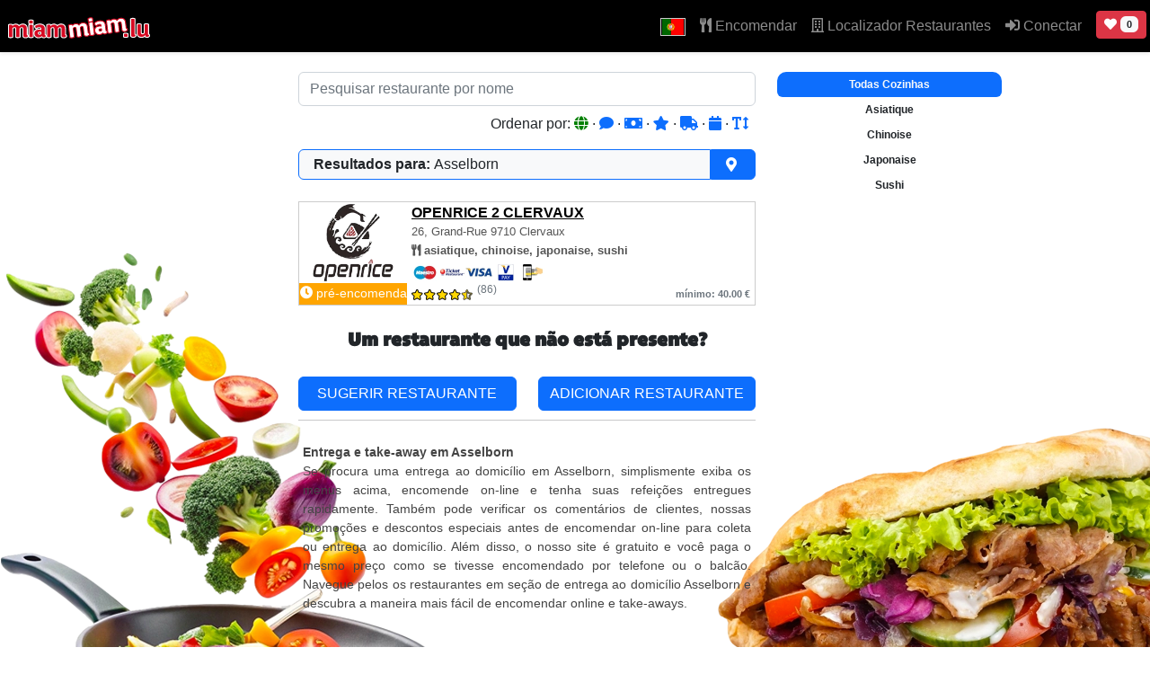

--- FILE ---
content_type: text/html; charset=UTF-8
request_url: https://www.miammiam.lu/pt/livraison/Asselborn
body_size: 2269
content:
<!DOCTYPE html>
<html lang="en">
<head>
    <meta charset="utf-8">
    <meta name="viewport" content="width=device-width, initial-scale=1">
    <title></title>
    <style>
        body {
            font-family: "Arial";
        }
    </style>
    <script type="text/javascript">
    window.awsWafCookieDomainList = [];
    window.gokuProps = {
"key":"AQIDAHjcYu/GjX+QlghicBgQ/7bFaQZ+m5FKCMDnO+vTbNg96AGV2pNqTjVRpz2IvRQEHUqZAAAAfjB8BgkqhkiG9w0BBwagbzBtAgEAMGgGCSqGSIb3DQEHATAeBglghkgBZQMEAS4wEQQM3wBMD7sTuVb41J3eAgEQgDvdB4tBMk2M+zgEky/3P3j7d1upwHc/OnzDPYS9ydnMbZEcE4SxbHcHTKTi0cooMaXcqSkLjL9UW1VnAg==",
          "iv":"D5496QDudAAAC4TG",
          "context":"kFs/JeSTYkQ52w/ihr6hiiU2oqbC9/i/WvpKTj9G4amb2+Z7NPwkDtTVV5mK8QVtgmXP1Mqi6I+VVfkT4EHV8ceoGDkPM3cIkj0dBBMzXeLJq+lS/9AT3p1lsAwlVKyy9ryIHaIzPgk4lOfFok9vu8s//1VsWA4EsWrLBGhqz9czVwy7V4vaqeABhks0Iwp0ZPgVoV+5Os5eXp8tigDHK396rJxiAEQ1u0wnSPVXr5eLQttlH2acLMV28V3LGYSoMmbC6S32lscim1dhoZ2C+wmCy5YItg5sJmIvHvbzArROH/jNNKp9d9YkyXi0G6p/93q0vcbZWAPzVzIa98Us6HRDveTkv1eaQi0TWPA1ay9eaQEkezB3qjqQsxYEoeiN34WsEEacNNwuizUKxFTbognqo15jge5wa9jk2qppdcVjs2y6XqqViiA7iBx3CeoC+m7XB37PRgyM0GszDnk834JwI4EA6n4sjGHJlYSb/MVXfkIIHo2wWf6vPpcfE5r9Z/wNZMIa52yhW4bUbVjNQ4V6Nh0I0StIXmo1JlHwqNpy43Jc5msZ5cznboWutwlcl2YWe2kfIMyYAk0Y7BlC8Whm0S0CSgoxxdI9INZ8viaxVA4wV4PHvUm3UVtHOq8ByrYhBslqd95MlpVDXVcadEN4/x09EzSpNInSv3MjpJCgO4oohFgItxarFE9K4zDV7r49rWB75aK95oQT4Zwvl5UNpq8RH2Guq0LMx51BQwlpey504nMxsLZAzwiewia5mN8bpALMWdJIuHt0a9ihfpMejdUSxWm6TRV3paD7WA=="
};
    </script>
    <script src="https://fafc0effbd6d.86ca382e.us-east-2.token.awswaf.com/fafc0effbd6d/d5ca9995ed9c/41cc404a3a44/challenge.js"></script>
</head>
<body>
    <div id="challenge-container"></div>
    <script type="text/javascript">
        AwsWafIntegration.saveReferrer();
        AwsWafIntegration.checkForceRefresh().then((forceRefresh) => {
            if (forceRefresh) {
                AwsWafIntegration.forceRefreshToken().then(() => {
                    window.location.reload(true);
                });
            } else {
                AwsWafIntegration.getToken().then(() => {
                    window.location.reload(true);
                });
            }
        });
    </script>
    <noscript>
        <h1>JavaScript is disabled</h1>
        In order to continue, we need to verify that you're not a robot.
        This requires JavaScript. Enable JavaScript and then reload the page.
    </noscript>
</body>
</html>

--- FILE ---
content_type: text/html; charset=UTF-8
request_url: https://www.miammiam.lu/pt/livraison/Asselborn
body_size: 11974
content:
<!doctype html>
<html lang="pt" data-bs-theme="light">
<head>
  <link rel="dns-prefetch" href="//cdn.miammiam.lu">
  <link rel="preconnect" href="https://cdn.miammiam.lu" crossorigin>
  <meta charset="utf-8">
  <title>Entrega ao Domicílio e Take-Away em Asselborn, Luxemburgo. - MiamMiam</title>
  <link rel="canonical" href="https://miammiam.lu/pt/livraison/Asselborn" />
  <meta name="facebook-domain-verification" content="qnxmdkqe8sgnf4s72v87ryp20gdrz2" />
  <meta name="google-site-verification" content="1l-FqH66R6xFzpiB1L8jBLQsb30fr_RGmgjNcY4mTSs" />
  <meta http-equiv="X-UA-Compatible" content="ie=edge">
  <meta name="viewport" content="width=device-width, initial-scale=1, viewport-fit=cover">
  <link rel="stylesheet" href="https://cdn.miammiam.lu/css/bootstrap.min.css?v=kappa-5.1.3">
  <link rel="stylesheet" href="https://cdn.miammiam.lu/css/main_v3.css?v=kappa-5.1.3">
  <style >
	  .navbar-collapse.collapse.show {
  		max-height: 600px;
  		overflow-y: auto;
	  }
	  @font-face {
		font-family: 'Anton';
		src: url('https://cdn.miammiam.lu/fonts/Anton-Regular.ttf');
	}
	.noselect {
		-webkit-user-select: none;
		user-select: none; 
	}
  </style>
  <meta name="description" content="Obter comida entregue rapidamente em Asselborn. Encomende online a partir de restaurantes para entrega ao domicílio . Resultados da pesquisa para: Asselborn Luxemburgo.">
  <meta name="robots" content="index,follow" />
  <link rel="author" type="text/plain" href="/humans.txt" />
  <meta name="apple-mobile-web-app-title" content="MiamMiam">
  <meta name="mobile-web-app-title" content="MiamMiam">
  <link rel="icon" href="https://cdn.miammiam.lu/img/logo-32.png" sizes="32x32" />
  <link rel="icon" href="https://cdn.miammiam.lu/img/logo-192.png" sizes="192x192" />
  <link rel="apple-touch-icon-precomposed" href="https://cdn.miammiam.lu/img/logo-180.png" />
  <meta name="msapplication-TileImage" content="https://cdn.miammiam.lu/img/logo-270.png" />
  <meta name="page-topic" content="shopping">
  <meta name="publisher" content="MiamMiam">
  <meta property="og:url" content="/pt/livraison/Asselborn" />
  <meta property="og:type" content="website" />
  <meta property="og:title" content="Entrega ao Domicílio e Take-Away em Asselborn, Luxemburgo. - MiamMiam" />
  <meta property="og:description" content="Obter comida entregue rapidamente em Asselborn. Encomende online a partir de restaurantes para entrega ao domicílio . Resultados da pesquisa para: Asselborn Luxemburgo." />
  <meta property="og:image" content="https://cdn.miammiam.lu/img/miammiam.svg" />
  <meta property="og:locale" content="pt" />
    <meta name="msapplication-TileColor" content="#ffffff">
  <meta name="msapplication-TileImage" content="/miammiam_logo_web.png">
  <style >
  .images-background {
    min-height: 1000px;
    background: url('https://cdn.miammiam.lu/img/background/bgl_11.webp') -200px 180px no-repeat;
    background-attachment: fixed;
  }
  @media (min-width: 576px) {
    .images-background {
      min-height: 1000px;
      background: url('https://cdn.miammiam.lu/img/background/bgr_3.webp') calc(100% + 200px) calc(100% + 50px) no-repeat,
                  url('https://cdn.miammiam.lu/img/background/bgl_1.webp') -200px 80px no-repeat;
      background-attachment: fixed;
    }
  }
  @media (min-width: 768px) {
  	.images-background {
  		min-height: 1000px;
  		background: url('https://cdn.miammiam.lu/img/background/bgr_7.webp') calc(100% + 200px) calc(100% + 100px) no-repeat,
  					      url('https://cdn.miammiam.lu/img/background/bgl_6.webp') -200px 280px no-repeat;
  		background-attachment: fixed;
  	}
  }
  @media (min-width: 992px) {
    .images-background {
  		min-height: 1000px;
  		background: url('https://cdn.miammiam.lu/img/background/bgr_8.webp') calc(100% + 100px) calc(100% + 100px) no-repeat,
  					      url('https://cdn.miammiam.lu/img/background/bgl_6.webp') 0px 280px no-repeat;
  		background-attachment: fixed;
  	}
  }
  .navbar {
	  height: 58px;
	  min-height: 58px;
	  padding-top: 0;
	  padding-bottom: 0;
	  background-color: #000;
	}
	.navbar .nav-link,
	.navbar .navbar-brand {
	  line-height: 58px;
	  padding-top: 0;
	  padding-bottom: 0;
	}
	/* Mobile: Navbar-Collapse & Dropdowns nicht transparent */
	@media (max-width: 991.98px) {
	  .navbar.navbar-dark .navbar-collapse {
		background-color: #000;           /* gleiche Farbe wie deine Navbar */
	  }
	  .navbar.navbar-dark .dropdown-menu {
		background-color: #FFF;
		border: 0;
	  }
	  .navbar.navbar-dark .dropdown-item { color: #000; }
	  .navbar.navbar-dark .dropdown-item:hover,
	  .navbar.navbar-dark .dropdown-item:focus {
		background-color: #CCC;
		color: #fff;
	  }
	}
  </style>
	<link rel="alternate" hreflang="x-default" href="https://www.miammiam.lu/livraison/Asselborn"/>
	<link rel="alternate" hreflang="de" href="https://www.miammiam.lu/de/livraison/Asselborn"/>
	<link rel="alternate" hreflang="en" href="https://www.miammiam.lu/en/livraison/Asselborn"/>
	<link rel="alternate" hreflang="fr" href="https://www.miammiam.lu/fr/livraison/Asselborn"/>
	<link rel="alternate" hreflang="pt" href="https://www.miammiam.lu/pt/livraison/Asselborn"/>
  <link rel="alternate" hreflang="sr" href="https://www.miammiam.lu/sr/livraison/Asselborn"/>
  <link rel="alternate" hreflang="es" href="https://www.miammiam.lu/es/livraison/Asselborn"/>
  <link rel="alternate" hreflang="zh" href="https://www.miammiam.lu/cn/livraison/Asselborn"/>
  </head>
<body class="images-background">
  <nav class="navbar navbar-expand-lg navbar-dark fixed-top shadow-sm">
	 <div class="d-inline">
		      	<a class="navbar-brand ps-2" href="/"><img fetchpriority="high" src="https://cdn.miammiam.lu/img/logo_miammiam_livraison.svg" style="width: 160px; height: 26px;" alt="Logótipo MiamMiam como texto"></a>
	 </div>
	
		<button class="navbar-toggler ms-auto me-0"
		style="background-color: #555; color: white;"
        type="button"
        data-bs-toggle="collapse"
        data-bs-target="#main-navigation"
        aria-controls="main-navigation"
        aria-expanded="false"
        aria-label="Toggle navigation"
        style="background-color:#555; color:#fff;">
		<span>Menu</span>
	</button>
		  	<div class="d-inline-block d-lg-none me-1">
	  		<a href="/user/my_favorites" title="Seus Favoritos" class="btn btn-danger btn-sm ms-2"><i class="fas fa-heart"></i></a>  
		</div>
		  
    <div class="collapse navbar-collapse" id="main-navigation" style="max-height: calc(100vh + 50px);">
      <ul class="navbar-nav ms-auto">
        <li class="nav-item dropdown ">
					<a href="#" class="nav-link dropdown-toggle first" data-bs-toggle="dropdown" role="button" aria-expanded="false"><img src="https://cdn.miammiam.lu/flags/4x3/pt.svg" class="icon-small" alt="Sinalizador de idioma selecionado" />
						<span class="d-inline-block d-lg-none">Idioma</span>
					</a>
					<ul class="dropdown-menu dropdown-menu-end">
						<li class="dropdown-item"><a href="/de/livraison/Asselborn" class="language" rel="de-DE"><img src="https://cdn.miammiam.lu/flags/4x3/de.svg" alt="Deutsch" class="icon-small" /> Deutsch</a></li>
						<li class="dropdown-item"><a href="/fr/livraison/Asselborn" class="language" rel="fr-FR"><img src="https://cdn.miammiam.lu/flags/4x3/fr.svg" alt="Français" class="icon-small" /> Français</a></li>
						<li class="dropdown-item"><a href="/en/livraison/Asselborn" class="language" rel="en-US"><img src="https://cdn.miammiam.lu/flags/4x3/en.svg" alt="English" class="icon-small" /> English</a></li>
						<li class="dropdown-item"><a href="/pt/livraison/Asselborn" class="language" rel="pt-PT"><img src="https://cdn.miammiam.lu/flags/4x3/pt.svg" alt="Português" class="icon-small" /> Português</a></li>
            <li class="dropdown-item"><a href="/it/livraison/Asselborn" class="language" rel="it-IT"><img src="https://cdn.miammiam.lu/flags/4x3/it.svg" alt="Italiano" class="icon-small" /> Italiano</a></li>
            <li class="dropdown-item"><a href="/es/livraison/Asselborn" class="language" rel="es-ES"><img src="https://cdn.miammiam.lu/flags/4x3/es.svg" alt="Español" class="icon-small" /> Español</a></li>
            <li class="dropdown-item"><a href="/cn/livraison/Asselborn" class="language" rel="zh-CN"><img src="https://cdn.miammiam.lu/flags/4x3/cn.svg" alt="中国" class="icon-small" /> 中国</a></li>
            <li class="dropdown-item"><a href="/sr/livraison/Asselborn" class="language" rel="sr-SR"><img src="https://cdn.miammiam.lu/flags/4x3/sr.svg" alt="Jugoslovenski" class="icon-small" /> Jugoslovenski</a></li>
            <li class="dropdown-item"><a href="/ru/livraison/Asselborn" class="language" rel="ru-RU"><img src="https://cdn.miammiam.lu/flags/4x3/ru.svg" alt="русский" class="icon-small" /> русский</a></li>
					</ul>
				</li>
        <li class="nav-item">
          <a class="nav-link" href="/"><i class="fas fa-utensils"></i> Encomendar</a>
        </li>
		<li class="nav-item">
        	<a class="nav-link" href="/restaurants/"><i class="far fa-building"></i> Localizador Restaurantes</a>
        </li>
		          <li class="nav-item">
             <a class="nav-link" href="/action/login"><i class="fas fa-sign-in-alt"></i> Conectar</a>
          </li>
                          <div class="d-none d-lg-inline-block mt-1 me-1">
	  		<a href="/user/my_favorites" title="Seus Favoritos" class="btn btn-danger btn-sm ms-2 mt-2"><i class="fas fa-heart"></i> <span class="badge bg-light text-dark">0</span></a>  
		  </div>
              </ul>
    </div>
	  </nav>
	
  <div class="container-fluid content-wrapper content-page-search" style="padding-bottom: 20px;">
  <div class="row pt-5 pt-md-0">
    <div class="col-12 col-md-9 col-lg-8 col-xl-5 offset-xl-3 offset-lg-1 offset-md-0">
	<input type="text" class="form-control mt-o d-none d-md-inline-block search-for-name" id="search-for-name" placeholder="Pesquisar restaurante por nome">
	<div class="alert alert-warning mt-2" style="display: none;" role="alert" id="no-search-results">
		Sem resultados para a sua entrada!	</div>
		
	<div class="d-none d-md-block p-2" style="text-align: right;">
		Ordenar por:		<a href="/livraison/?q=59&sort=default" data-bs-toggle="tooltip" data-bs-placement="top" title="Padrão"
		   style="text-decoration: none; color: green;"
		   ><i class="fa fa-globe"></i></a>
		&middot;
		<a href="/livraison/?q=59&sort=reviews" data-bs-toggle="tooltip" data-bs-placement="top" title="Avaliações"
		   style="text-decoration: none; "
		   ><i class="fa fa-comment"></i></a>
		&middot;
		<a href="/livraison/?q=59&sort=min_order" data-bs-toggle="tooltip" data-bs-placement="top" title="Encomenda mínima"
		   style="text-decoration: none; "
		   ><i class="fa fa-money-bill"></i></a>
		&middot;
		<a href="/livraison/?q=59&sort=rating" data-bs-toggle="tooltip" data-bs-placement="top" title="Avaliação"
		   style="text-decoration: none; "
		   ><i class="fa fa-star"></i></a>
		&middot;
		<a href="/livraison/?q=59&sort=delivery" data-bs-toggle="tooltip" data-bs-placement="top" title="Tempo entrega"
		   style="text-decoration: none; "
		   ><i class="fa fa-truck"></i></a>
		&middot;
		<a href="/livraison/?q=59&sort=new" data-bs-toggle="tooltip" data-bs-placement="top" title="Mais recente primeiro"
		   style="text-decoration: none; "
		   ><i class="fa fa-calendar"></i>

</a>
		&middot;
		<a href="/livraison/?q=59&sort=name" data-bs-toggle="tooltip" data-bs-placement="top" title="Nome Restaurante"
		   style="text-decoration: none; "
		   ><i class="fa fa-text-height"></i>
</a>
	</div>
		
	<a href="#"
		class="d-flex align-items-stretch mt-2 mb-4 text-reset text-decoration-none "
		data-bs-toggle="modal" data-bs-target="#addressInputModal"
		role="button" aria-label="Mudar Cidade">
		<div class="bg-light text-dark px-3 py-1 d-flex align-items-center border border-primary rounded-start flex-grow-1">
			<strong class="me-1">Resultados para:</strong>
			<span class="text-truncate"
				title="Asselborn">
			Asselborn			</span>
		</div>
		<div class="bg-primary text-white px-3 py-1 d-flex align-items-center border border-primary rounded-0 rounded-end">
			<i class="fas fa-map-marker-alt me-1"></i>
			<span class="d-none d-sm-inline"></span>
		</div>
	</a>
	<div class="search-result-search-hint"
     data-id="OPENRICE 2 CLERVAUX">

<table class="search-result-table noselect" cellpadding="0" cellspacing="0" border="0"
 data-id="open-rice-2-clervaux" data-active="1"
 data-kitchen="-9-10-13-45-"
 >
  <tr>
    <td rowspan="5" class="search-result-logo">
      <div style="position:relative">
        <a href="/restaurant/open-rice-2-clervaux">
          <img fetchpriority="high"  src="https://cdn.miammiam.lu/uploads/2025/11/06d7tm3grvxyymkfx86dxjgxg0-a5c04fb52020.webp" alt="Logo of restaurant OPENRICE 2 CLERVAUX">
        </a>
              </div>
    </td>
  </tr>

  <tr>
    <td class="search-result-title" colspan="2">
      <h1 class="search-result-partner-name">
        <a href="/restaurant/open-rice-2-clervaux"
           >OPENRICE 2 CLERVAUX</a>
      </h1>
    </td>
  </tr>

  <tr>
    <td class="search-result-address" colspan="2">
      <span class="d-none d-md-inline">26, Grand-Rue</span>
      9710      Clervaux    </td>
  </tr>

  <tr>
    <td class="search-result-kitchen" colspan="2">
      <i class="fas fa-utensils"></i> asiatique, chinoise, japonaise, sushi    </td>
  </tr>

  <tr>
    <td class="search-result-payments" colspan="2">
      <img  src="https://cdn.miammiam.lu/img/1.webp" alt="Cartão Bancário"><img  src="https://cdn.miammiam.lu/img/2.webp" alt="Vale Restaurante"><img  src="https://cdn.miammiam.lu/img/3.webp" alt="Cartão de Crédito"><img  src="https://cdn.miammiam.lu/img/4.webp" alt="V-Pay"><img  src="https://cdn.miammiam.lu/img/6.webp" alt="Pagamento Online">    </td>
  </tr>

  <tr>
    <td class="search-result-action closed">
      <i class="fa fa-clock" title="Aceita pré-encomendas"></i> pré-encomenda    </td>

    <td class="search-result-rating">
      <i class="fas fa-star rating-star"></i><i class="fas fa-star rating-star"></i><i class="fas fa-star rating-star"></i><i class="fas fa-star rating-star"></i><i class="fas fa-star-half-alt rating-star half"></i><sup><small class="d-inline-block d-md-none text-muted">(86)</small>
                  <span class="d-none d-md-inline-block text-muted">(86)</span></sup>    </td>

    <td class="search-result-minorder">
      <span class="d-none d-md-inline-block text-muted">mínimo: 40.00 &euro;</span><span class="d-inline-block d-md-none text-muted">min: 40.00 &euro;</span>    </td>
  </tr>
</table>



</div>
		</div>

		<style >
			.kitchen-div-select {
				cursor: pointer;
			}
			.nav-scroll {
				max-height: calc(100vh - 100px);
				overflow-y: auto;
				background-color: white;
				border-radius: 10px;
			}
			.scrollbar-slim {
				scrollbar-width: thin;
				scrollbar-color: var(--bs-secondary) transparent;
			}
			.scrollbar-slim::-webkit-scrollbar {
				width: .5rem;
			}
			.scrollbar-slim::-webkit-scrollbar-thumb {
				background-color: var(--bs-secondary);
				border-radius: 1rem;
			}
			.scrollbar-slim::-webkit-scrollbar-track {
				background: transparent;
			}
			:root {
			--header-h: 70px;
			--bottom-gap: 60px;
		  }
		  .sticky-top { top: var(--header-h); }
			#results-kitchen-fixed .nav-scroll {
			max-height: calc(100vh - var(--header-h) - var(--bottom-gap));
			overflow-y: auto;
		  }
		</style>

		<div class="d-none d-md-block col-md-3 col-xl-4" id="results-kitchen-anker">
			<div id="results-kitchen-fixed mt-0" class="sticky-top">
				<div class="nav-scroll scrollbar-slim" style="max-width: 250px;">
										<div data-id="0" class="my-0 py-2 d-block badge text-light text-bg-primary kitchen-div-select selected">Todas Cozinhas</div>
					<div data-id="9" class="my-0 py-2 d-block badge text-dark kitchen-div-select">Asiatique</div><div data-id="10" class="my-0 py-2 d-block badge text-dark kitchen-div-select">Chinoise</div><div data-id="13" class="my-0 py-2 d-block badge text-dark kitchen-div-select">Japonaise</div><div data-id="45" class="my-0 py-2 d-block badge text-dark kitchen-div-select">Sushi</div>									</div>
			</div>
		</div>

		<!-- HANDY -->
		<div class="mx-0 px-0" style="position: fixed; z-index: 999; left: 0; right: 0; top: 58px;">
			<select class="d-block d-md-none mb-0" id="results-sorting-select-mobile" style="width: 50%; display: inline; float: left; text-align: center;" data-query="59">
				<option value="default">Ordenar resultados por...</option>
				<option value="reviews" >Avaliações</option>
				<option value="min_order" >Encomenda mínima</option>
				<option value="rating" >Avaliação</option>
				<option value="delivery" >Tempo entrega</option>
				<option value="new" >Mais recente primeiro</option>
				<option value="name" >Nome do restaurante</option>
			</select>

			<select class="d-block d-md-none mb-0" id="results-kitchen-select-mobile" style="width: 50%; display: inline; float: left; text-align: center;">
				<option value="0">Todas Cozinhas</option>
				<option value="9">Asiatique</option><option value="10">Chinoise</option><option value="13">Japonaise</option><option value="45">Sushi</option>			</select>

			<input type="text" class="form-control d-block d-md-none mt-0 search-for-name" id="search-for-name-handy" placeholder="Pesquisar restaurante por nome" style="text-align: center;">
		</div>
	  </div>
	  		<div class="row">
		  <div class="col-12 col-md-9 col-lg-8 col-xl-5 offset-xl-3 offset-lg-1 offset-md-0">
			<div class="row">
			  <div class="col-12 py-4 text-home" style="font-size: 1.3em; text-align: center; font-weight: bold;">
				Um restaurante que não está presente?			  </div>
			  <div class="col-12 col-md-6 py-2 py-md-0">
				<a class="btn btn-primary w-100 uppercase" href="/page/suggest_restaurant">
				sugerir restaurante				</a>
			  </div>
			  <div class="col-12 col-md-6 py-2 py-md-0">
				<a class="btn btn-primary w-100 uppercase" href="/page/add_restaurant">
				adicionar restaurante				</a>
			  </div>
			  <div class="col-12">
				<hr/>
				<div style="font-size: 0.9em; color: #444; text-align: justify; padding: 15px 5px;">
				  <b>Entrega e take-away em Asselborn</b><br/>
				  Se procura uma entrega ao domicílio em Asselborn, simplismente exiba os menus acima, encomende on-line e tenha suas refeições entregues rapidamente. Também pode verificar os comentários de clientes, nossas promoções e descontos especiais antes de encomendar on-line para coleta ou entrega ao domicílio. Além disso, o nosso site é gratuito e você paga o mesmo preço como se tivesse encomendado por telefone ou o balcão. Navegue pelos os restaurantes em seção de entrega ao domicílio Asselborn e descubra a maneira mais fácil de encomendar online e take-aways.			   </div>
			  </div>
			</div>
		  </div>
		  <div class="d-none d-md-block col-md-3">&nbsp;</div>
		</div>
	  	  </div>

	  <!-- special offers modal -->
	  <div class="modal fade" id="specialOffersModal" tabindex="-1" role="dialog" aria-labelledby="specialOffersModalTitle" aria-hidden="true">
		<div class="modal-dialog" role="document">
		  <div class="modal-content">
			<div class="modal-header">
			  <h5 class="modal-title" id="specialOffersModalTitle" style="font-size: 16px;">Ofertas Especiais</h5>
			  <button type="button" class="btn-close" data-bs-dismiss="modal" aria-label="Close"></button>
			</div>
			<div class="modal-body" id="specialOffersModalBody"></div>
		  </div>
		</div>
	  </div>

	  <!-- promotions modal -->
	  <div class="modal fade modal-sm" id="promotionsModal" tabindex="-1" role="dialog" aria-labelledby="promotionsModalTitle" aria-hidden="true">
		<div class="modal-dialog" role="document">
		  <div class="modal-content">
			<div class="modal-header">
			  <h5 class="modal-title" id="promotionsModalTitle" style="font-size: 16px;">Promoções</h5>
			  <button type="button" class="btn-close" data-bs-dismiss="modal" aria-label="Close"></button>
			</div>
			<div class="modal-body" id="promotionsModalBody"></div>
		  </div>
		</div>
	  </div>

	  <!-- address inout modal -->
<div class="modal fade mt-1 pt-1" id="addressInputModal" tabindex="-1" role="dialog" aria-labelledby="addressInputModalTitle" aria-hidden="true">
    <div class="modal-dialog mt-1 pt-1" role="document">
        <div class="modal-content">
            <div class="modal-header">
                <h5 class="modal-title" id="addressInputModalTitle">Código postal ou cidade</h5>
                <button type="button" class="btn-close" data-bs-dismiss="modal" aria-label="Close"></button>
            </div>
            <div class="modal-body mt-0 pt-0" id="addressInputModalBody">
                <div class="row">
    <div class="col-12">
        <!-- Address input + dropdown -->
        <div class="position-relative mx-auto pt-3 pb-1 mx-2" style="max-width: 540px;">
            <div>
            <div class="mb-2 text-end"><small><i class="fas fa-history"></i></small>  <a class="badge bg-primary text-light" href="/livraison/59">Asselborn</a></div>            <div class="input-group input-group-lg" style="max-width:540px; margin:auto;">
                <div id="locationResult" class="w-100"></div>
                    <!-- Button zuerst -->
                    <button id="getLocation" class="btn btn-primary" type="button"
                            style="border-top-left-radius: 5px; border-bottom-left-radius: 5px; 
                            height:52px !important;
                            ">
                        <i class="fas fa-map-marker-alt"></i>
                    </button>

                    <!-- Danach das Input -->
                    <input type="text" id="addressInput"
                            class="form-control text-center fw-bold"
                            placeholder="Código postal ou cidade"
                            autocomplete="off"
                            aria-autocomplete="list" aria-haspopup="listbox"
                            aria-expanded="false" aria-owns="addrDropdown"
                            style="height:52px !important; border:2px solid #007bff !important;">
                </div>

                <div id="addrDropdown" class="dropdown-menu w-100" role="listbox" aria-label="Sugestões endereços"></div>
            </div>
        </div>
    </div>
</div>

<!-- Hidden fields, unhidden for testing -->
<input type="hidden" id="lat" name="lat">
<input type="hidden" id="lng" name="lng">
<input type="hidden" id="place_id" name="place_id">
<input type="hidden" id="formatted_address" name="formatted_address">
<input type="hidden" id="postal_code" name="postal_code">
<input type="hidden" id="country" name="country">
<input type="hidden" id="city_id" name="city_id">

<script >
    (function() {
    const API_URL = '/api/nominatim_autocomplete.php';
    const MIN_CHARS = 2;
    const DEBOUNCE_MS = 220;

    let input, dd, suggestions = [], activeIndex = -1, debounceTimer = null, blurCloseTimer = null;

    const escapeHtml = s => (s || "").replace(/[&<>"']/g, c => ({'&':'&amp;','<':'&lt;','>':'&gt;','"':'&quot;',"'":'&#039;'}[c]));
    function openDropdown(){ dd.classList.add('show'); input.setAttribute('aria-expanded','true'); dd.style.maxHeight='260px'; dd.style.overflowY='auto'; dd.style.zIndex=1000; }
    function closeDropdown(){ dd.classList.remove('show'); input.setAttribute('aria-expanded','false'); }
    function clearDropdown(){ suggestions=[]; dd.innerHTML=''; closeDropdown(); }
    function setHidden(id,val){ const el=document.getElementById(id); if (el) el.value = (val ?? ''); }

    document.addEventListener('DOMContentLoaded', () => {
        input = document.getElementById('addressInput');
        dd    = document.getElementById('addrDropdown');
        if (!input || !dd) return;

        input.addEventListener('input', onInput);
        input.addEventListener('keydown', onKeyDown);
        input.addEventListener('focus', () => { if (dd.children.length) openDropdown(); });
        input.addEventListener('blur', () => { blurCloseTimer = setTimeout(closeDropdown, 150); });
        document.addEventListener('click', (e) => { if (!dd.contains(e.target) && e.target !== input) closeDropdown(); });
        document.addEventListener('mousedown', () => { if (blurCloseTimer) clearTimeout(blurCloseTimer); });
    });

    function onInput(e){
        const q = (e.target.value || '').trim();
        clearTimeout(debounceTimer);
        activeIndex = -1;
        if (q.length < MIN_CHARS) { clearDropdown(); return; }
        debounceTimer = setTimeout(() => fetchSuggestions(q), DEBOUNCE_MS);
    }

    async function fetchSuggestions(query){
        const params = new URLSearchParams({
            q: query,
            limit: '8',
            countrycodes: 'lu,de,fr,be',
            bounded: '1',
            lang: LANGUAGE
        });
        try {
            const resp = await fetch(API_URL + '?' + params.toString(), { headers: { 'Accept': 'application/json' }});
            if (!resp.ok) { clearDropdown(); return; }
            const data = await resp.json();
            if (!data.ok) { clearDropdown(); return; }
            suggestions = Array.isArray(data.suggestions) ? data.suggestions : [];
            renderDropdown(suggestions);
        } catch {
            clearDropdown();
        }
    }

    function renderDropdown(items) {
        dd.innerHTML = '';

        // === Kein Ergebnis: zeige „0 Treffer“ im Dropdown ===
        if (!items.length) {
            dd.innerHTML = `
                <div class="dropdown-item disabled text-muted d-flex align-items-start" 
                    role="option" aria-disabled="true">
                    <i class="fas fa-search-minus me-2 mt-1" aria-hidden="true"></i>
                    <div>
                    <div>${LABEL_NO_RESULTS}</div>
                    <small class="text-muted">${LABEL_TRY_ANOTHER}</small>
                    </div>
                </div>
            `;
            openDropdown(); // wichtig: Dropdown offen lassen, als Feedback
            return;
        }

        // === Normale Trefferliste ===
        items.forEach((sug, idx) => {
            const text = sug.display_name || '';
            const sec  = sug.secondary || '';
            const cc   = (sug.countryCode || '').toLowerCase(); // 'lu'

            const rcRaw = (typeof sug.resto_count === 'number') ? sug.resto_count : parseInt(sug.resto_count, 10);
            const hasRC = Number.isFinite(rcRaw) && rcRaw >= 0;
            const rc    = hasRC ? (rcRaw > 999 ? '999+' : rcRaw) : null;

            const btn = document.createElement('button');
            btn.type = 'button';
            btn.className = 'dropdown-item d-flex align-items-start';
            btn.setAttribute('role', 'option');
            btn.id = 'addr-opt-' + idx;
            btn.dataset.index = idx;

            if (hasRC) {
                const label = (rcRaw === 1) ? '1 ' + LABEL_1 : `${rcRaw} ${LABEL_2}`;
                btn.setAttribute('aria-label', `${text} – ${label}`);
                btn.title = label;
            }

            const flagHtml = cc
                ? `<img src="${CDN_STATIC_URL}flags/4x3/${cc}.svg" alt="${cc.toUpperCase()}"
                    style="width:20px;height:auto;margin-right:8px;margin-top:5px;border-radius:2px;">`
                : `<i class="fas fa-map-marker-alt me-2 text-muted"></i>`;

            const badgeHtml = hasRC
                ? `<span class="badge rounded-pill ${rcRaw > 0 ? 'bg-success' : 'bg-secondary'} ms-auto d-inline-flex align-items-center mt-1"
                        style="min-width:44px; justify-content:center;">
                    <i class="fas fa-utensils me-1" aria-hidden="true"></i>${rc}
                </span>`
                : '';

            btn.innerHTML = `
                ${flagHtml}
                <div class="d-flex flex-column text-start">
                <span>${escapeHtml(text)}</span>
                ${sec ? `<small class="text-muted">${escapeHtml(sec)}</small>` : ''}
                </div>
                ${badgeHtml}
            `;

            btn.addEventListener('mousedown', (e) => { e.preventDefault(); selectIndex(idx); });
            dd.appendChild(btn);
        });

        openDropdown();
    }

    function onKeyDown(e){
        const n=suggestions.length; if(!n) return;
        if (e.key==='ArrowDown'){ e.preventDefault(); activeIndex=(activeIndex+1)%n; updateActiveItem(); }
        else if (e.key==='ArrowUp'){ e.preventDefault(); activeIndex=(activeIndex-1+n)%n; updateActiveItem(); }
        else if (e.key==='Enter'){ e.preventDefault(); selectIndex(activeIndex>=0?activeIndex:0); }
        else if (e.key==='Escape'){ closeDropdown(); }
    }

    function updateActiveItem(){
        const items = dd.querySelectorAll('.dropdown-item');
        items.forEach((el,i)=>{
            if (i===activeIndex){ el.classList.add('active'); el.setAttribute('aria-selected','true'); el.scrollIntoView({block:'nearest'}); }
            else { el.classList.remove('active'); el.setAttribute('aria-selected','false'); }
        });
    }

    function selectIndex(idx){
        const it = suggestions[idx]; if (!it) return;
        const formatted = it.display_name || it.primary || '';
        input.value = formatted;

        const lat = (typeof it.lat === 'number') ? it.lat : parseFloat(it.lat);
        const lng = (typeof it.lng === 'number') ? it.lng : parseFloat(it.lng);

        setHidden('formatted_address', formatted);
        setHidden('place_id', it.place_id || '');
        setHidden('lat', isFinite(lat) ? lat : '');
        setHidden('lng', isFinite(lng) ? lng : '');
        setHidden('postal_code', (it.addr && it.addr.postcode) ? it.addr.postcode : '');
        setHidden('country', it.countryCode || '');
        setHidden('city_id', it.city_id || '');
        
        clearDropdown();
        
        window.location.href = SEARCH_INPUT_LINK + it.city_id;
    }

    const btn      = document.getElementById('getLocation');
    const resultEl = document.getElementById('locationResult');

    // ===== Utils =====
    function showBadge(type, html) {
        resultEl.innerHTML = '<span class="my-2 badge bg-' + type + '">' + html + '</span>';
    }
    function setBtnLoading(isLoading) {
        if (isLoading) {
            btn.disabled = true;
            btn.dataset.prevHtml = btn.innerHTML;
            btn.innerHTML = '<img width="18" height="18" src="https://cdn.miammiam.lu/img/loader.gif" alt="">';
        } else {
            btn.disabled = false;
            if (btn.dataset.prevHtml) btn.innerHTML = btn.dataset.prevHtml;
        }
    }
    function redirectToCity(cityId) {
        showBadge('success', '<img width="16" height="16" src="https://cdn.miammiam.lu/img/loader.gif"> Você será redirecionado');
                    window.location.href = '/livraison/' + encodeURIComponent(cityId);
            }
    function callApi(lat, lng) {
        const qs = '?lat=' + encodeURIComponent(lat) + '&lng=' + encodeURIComponent(lng);
        return fetch('/api/user_location.php' + qs, { headers: { 'Accept':'application/json' } })
            .then(r => r.ok ? r.json() : Promise.reject(new Error('HTTP '+r.status)));
    }

    // Promise, die die **beste** Position bis maxWaitMs sucht, mit Ziel-Accuracy.
    function getAccuratePosition(targetAccMeters = 200, maxWaitMs = 8000) {
        return new Promise((resolve, reject) => {
        if (!navigator.geolocation) {
            reject(new Error('Geolocation unsupported'));
            return;
        }

        let best = null;      // bestes (niedrigstes) accuracy-Fix bisher
        let watchId = null;
        let settled = false;

        const finish = (pos, reason) => {
            if (settled) return;
            settled = true;
            if (watchId !== null) navigator.geolocation.clearWatch(watchId);
            // console.debug('Geo settled via:', reason, pos && pos.coords);
            pos ? resolve(pos) : reject(new Error('No position'));
        };

        // 1) Sofort versuchen: schneller Cache (≤30s alt), aber nur nehmen, wenn genau genug
        navigator.geolocation.getCurrentPosition(
            (pos) => {
                const acc = pos.coords.accuracy || Infinity;
                if (acc <= targetAccMeters) {
                    finish(pos, 'cached-ok');
                }
                // sonst einfach weiterlaufen lassen; watchPosition holt bessere Werte
                },
                () => { /* ignorieren, watch übernimmt */ },
                {
                enableHighAccuracy: false,  // Cache schnell
                timeout: 1000,
                maximumAge: 30 * 1000       // bis 30s alte Fixe erlauben
            }
        );

        // 2) Laufende Verfeinerung: frische Messungen mit HighAccuracy
        try {
            watchId = navigator.geolocation.watchPosition(
            (pos) => {
                const acc = pos.coords.accuracy || Infinity;
                // merke bestes bisher
                if (!best || acc < (best.coords.accuracy || Infinity)) best = pos;
                // Ziel erreicht? -> fertig
                if (acc <= targetAccMeters) {
                finish(pos, 'fresh-ok');
                }
            },
            (err) => {
                // Bei harten Fehlern trotzdem später mit "best" auflösen
                // console.warn('watchPosition error', err);
            },
            {
                enableHighAccuracy: true, // präziser, darf länger dauern
                timeout: maxWaitMs,       // pro-attempt timeout
                maximumAge: 0
            }
            );
        } catch (e) {
            // Fallback auf getCurrentPosition falls watchPosition nicht verfügbar
            navigator.geolocation.getCurrentPosition(
            (pos) => finish(pos, 'fallback-gcp'),
            ()     => finish(best, 'fallback-best'),
            { enableHighAccuracy: true, timeout: maxWaitMs, maximumAge: 0 }
            );
        }

        // 3) Harte Gesamtschranke: nach maxWaitMs nimm bestes bisher
        setTimeout(() => finish(best, 'timeout-best'), maxWaitMs);
        });
    }

    btn.addEventListener('click', function() {
        resultEl.innerHTML = '';
        setBtnLoading(true);
        showBadge('warning', "Determinar uma localização precisa...");

        // Zielgenauigkeit & Gesamttimeout feinjustieren:
        const TARGET_ACCURACY_M = 200;  // 200 m (City-Level)
        const MAX_WAIT_MS       = 8000; // 8s harte Schranke

        getAccuratePosition(TARGET_ACCURACY_M, MAX_WAIT_MS)
        .then((pos) => {
            const lat = pos.coords.latitude;
            const lng = pos.coords.longitude;
            const acc = Math.round(pos.coords.accuracy || 0);
            showBadge('warning', "Posição encontrada com precisão ~" + acc + "m");

            return callApi(lat, lng).then((data) => ({ data, acc }));
        })
        .then(({ data, acc }) => {
            if (data && data.city_id) {
            redirectToCity(data.city_id);
            } else {
                showBadge('danger', "Não foi possível determinar a localização");
            }
        })
        .catch(() => {
            showBadge('danger', "Não foi possível determinar a localização");
        })
        .finally(() => setBtnLoading(false));
    });
    })();

    const LANGUAGE = 'fr';
    const LABEL_1 = 'Restaurante entrega';
    const LABEL_2 = 'Restaurantes entregam';
    const CDN_STATIC_URL = 'https://cdn.miammiam.lu/';
    const LABEL_NO_RESULTS = 'Sem resultados';
    const LABEL_TRY_ANOTHER = 'Experimente uma cidade ou código postal diferente';
</script>            </div>
        </div>
    </div>
</div>
	  <script  type="text/javascript">
		const SEARCH_INPUT_LINK = '/livraison/?q=';
		var loader_div = '<div style="width: 100%; text-align: center; padding: 10px;"><img src="/img/ajax-loader.gif" style="width: 32px; height: 32px;"></div>';
	  </script>
	  <footer class="container-fluid p-2" style="background-color: black;">
  <div class="container row" style="margin: 0 auto;">
    <div class="col-12 col-md-4 text-muted text-center text-md-left mx-0 px-0 mt-2 mt-md-0">
      &middot; <a href="/page/about">Sobre MiamMiam</a><br/>
      &middot; <a href="/page/privacy">Política de Privacidade</a><br/>
      &middot; <a href="/page/cdu">Termos de Serviço</a><br/>
      &middot; <a href="/page/jobs">MiamMiam Empregos</a>
    </div>
    <div class="col-12 col-md-4 text-muted text-center text-md-left mx-0 px-0">
      &middot; <a href="/page/add_restaurant">Adicione seu Restaurante</a><br/>
	  &middot; <a href="/user/referr_friends">Indique Amigos</a><br/>
      &middot; <a href="/page/livraison">Lista de todas as Cidades</a><br/>
      &middot; <button class="btn btn-link p-0 text-white" data-bs-toggle="modal" data-bs-target="#aiChatModal">Help Chat</button><br/>
      <!--&middot; <a href="//miammiam.eu">MiamMiam Europa</a>-->
    </div>
	  
    <div class="col-12 col-md-4 text-center text-md-right mx-0 px-0">
      <div id="footer-social-icons">
        <a target="_blank" title="Facebook Page" href="https://www.facebook.com/miammiamlu/" rel="nofollow"><i class="fab fa-facebook-square" aria-hidden="true"></i></a>
        <a target="_blank" title="Instagram Page" href="https://www.instagram.com/miammiamlu/" rel="nofollow"><i class="fab fa-instagram" aria-hidden="true"></i></a>
        <a target="_blank" title="Youtube Channel" href="https://www.youtube.com/c/MiamMiamEu" rel="nofollow"><i class="fab fa-youtube" aria-hidden="true"></i></a>
      </div>
    </div>	  
  </div>
</footer>

<!-- AI MODAL -->
<style>
	.chat-glow {
	  box-shadow: 0 0 10px rgba(220, 53, 69, 0.6);
	  transition: all 0.3s ease;
	}
	.chat-glow:hover {
	  box-shadow: 0 0 25px rgba(220, 53, 69, 0.8);
	  transform: translateY(-2px);
	}

  /* Modal auf (fast) volle Viewport-Höhe bringen */
    #aiChatModal .modal-dialog{ height: 100dvh; max-height: 100dvh; margin-top: 0px; }
    @media (min-width: 767px) {
  	#aiChatModal .modal-dialog {
		margin-top: 25px;
		height: calc(90dvh - 55px);
		max-height: calc(100dvh - 55px);
	  }
  }
  /* iOS/Safari Fallback */
  @supports (-webkit-touch-callout: none){
    #aiChatModal .modal-dialog{
      height: -webkit-fill-available;
      max-height: -webkit-fill-available;
    }
  }

  /* Inhalt über die ganze Höhe verteilen */
  #aiChatModal .modal-content{ height: 100%; }
  #aiChatModal .modal-body{
    padding: 0 !important;
    display: flex;
    flex: 1 1 auto;      /* nimmt Resthöhe zwischen Header/Footer */
    min-height: 0;       /* wichtig, damit der Inhalt schrumpfen darf */
    overflow: hidden;    /* keine Doppel-Scrollbars */
  }

  /* Iframe vollflächig im Body */
  #aiChatModal #aiChatFrame{
    width: 100%;
    height: 100%;
    border: 0;
    flex: 1 1 auto;
    min-height: 0;
  }
</style>

<div class="modal fade" id="aiChatModal" tabindex="-1" aria-hidden="true">
  <div class="modal-dialog modal-dialog-centered modal-xl modal-fullscreen-md-down modal-dialog-scrollable">
    <div class="modal-content">
      <div class="modal-header py-2">
        <div class="d-flex align-items-center gap-2">
          <img src="https://cdn.miammiam.lu/img/miammiam.svg" alt="MiamMiam" style="width:40px;height:40px;object-fit:contain">
          <span class="badge bg-secondary ms-2">Beta<br/>v5.1.3</span>
        </div>

        <div class="ms-auto d-flex align-items-center gap-2">
          <!-- Reset im Modal-Header -->
          <button id="aiModalReset" class="btn btn-outline-secondary btn-sm" type="button">
            limpar chat          </button>
          <button type="button" class="btn-close" data-bs-dismiss="modal" aria-label="Fechar"></button>
        </div>
      </div>

      <div class="modal-body p-0">
        <iframe id="aiChatFrame"
                src="/ai/?embed=1"
                title="MiamMiam AI"
                loading="lazy"
                style="width:100%;height:100%;border:0;"
                allow="clipboard-read; clipboard-write"></iframe>
      </div>
    </div>
  </div>
</div>

<script >
(function(){
  const modal   = document.getElementById('aiChatModal');
  const frame   = document.getElementById('aiChatFrame');
  const btnReset= document.getElementById('aiModalReset');

  // Aus iframe-URL die *Ziel*-Origin berechnen (robust, auch falls später Subdomain)
  function getTargetOrigin(){
    try { return new URL(frame.src, window.location.href).origin; }
    catch { return window.location.origin; }
  }

  // Reset an iframe senden – wartet auf load + ACK
  function sendIframeReset(){
    const targetOrigin = getTargetOrigin();
    const payload = { type: 'ai_reset' };

    // Wenn iframe noch nicht geladen ist → nach load senden
    const post = () => frame?.contentWindow?.postMessage(payload, targetOrigin);

    if (frame && frame.contentWindow) {
      post();
      // Einmaliger Retry, falls kein ACK in 800ms
      let acked = false;
      const onAck = (e) => {
        if (e.origin !== targetOrigin) return;
        if (e.data && e.data.type === 'ai_reset_ok') {
          acked = true;
          window.removeEventListener('message', onAck);
        }
      };
      window.addEventListener('message', onAck);
      setTimeout(()=>{ if (!acked) post(); }, 800);
    } else {
      frame.addEventListener('load', post, { once:true });
    }
  }

  btnReset?.addEventListener('click', sendIframeReset);

  // Optional: Beim Öffnen des Modals Fokus ins iframe legen
  modal?.addEventListener('shown.bs.modal', ()=>{
    // Beispiel: nur Fokus – kein Reset
    // frame?.contentWindow?.postMessage({ type: 'ai_focus' }, getTargetOrigin());
  });
})();
</script>
<!-- / AI MODAL -->
	
  <script src="https://cdn.miammiam.lu/js/jquery-3.7.1.min.js"></script>
  <script src="https://cdn.miammiam.lu/js/bootstrap.bundle.min.js?v=kappa-5.1.3"></script>
    <link rel="stylesheet" href="https://cdn.miammiam.lu/css/fontawesome.all.css?v=kappa-5.1.3"><script src="https://cdn.miammiam.lu/js/search.js?v=kappa-5.1.3"></script>  <script  type="text/javascript">
  $(document).ready(function() {
    $('[data-bs-toggle="tooltip"]').tooltip();
  });
  // Wichteg fir Flutter App, "AndroidAppUserID" BUILD 125 only
  if (typeof AndroidAppUserID !== 'undefined') {
  	AndroidAppUserID.postMessage('0');
  }
	  
  if (typeof AndroidApp !== 'undefined') {
  	AndroidApp.postMessage('USER:0');
	AndroidApp.postMessage('ULVL:0');
  	AndroidApp.postMessage('TOKN:');
  }
  </script>
	<div class="modal fade" id="notificationModal" data-backdrop="static" tabindex="-1" aria-hidden="true">
	  <div class="modal-dialog modal-sm">
		<div class="modal-content bg-light text-dark">
		  <div class="modal-header">
			<b class="modal-title" id="exampleModalLabel"><i class="fas fa-bell"></i> Notificação</b>
			<button type="button" class="btn-close" data-bs-dismiss="modal" aria-label="Close"></button>
		  </div>
		  <div class="modal-body text-center">
			  <div id="notificationModalBody"></div>
		  </div>
		</div>
	  </div>
	</div>
</body>
</html>

--- FILE ---
content_type: text/javascript
request_url: https://cdn.miammiam.lu/js/search.js?v=kappa-5.1.3
body_size: 871
content:
function resizeFixedInSearch() {
  $('#results-kitchen-fixed').css('width', $('#results-kitchen-anker').width());
}

function showKitchen(kitchen) {
	if (kitchen == 0) $('#recommanded-partners').show();
	if (kitchen > 0) $('#recommanded-partners').hide();

	$('.search-result-table').each(function() {
    let k = $(this).data('kitchen');
    let a = $(this).data('active');
		if (kitchen != 0 && a == 1) {
			if (k.indexOf('-' + kitchen + '-') !== -1) {
				$(this).show();
			} else {
				$(this).hide();
			}
    } else if (kitchen != 0 && a == 0) {
      $(this).hide();
		} else {
			$(this).show();
		}
	});

  $('.search-result-button').each(function() {
    let k = $(this).data('kitchen');
    let a = $(this).data('active');
		if (kitchen != 0 && a == 1) {
			if (k.indexOf('-' + kitchen + '-') !== -1) {
				$(this).show();
			} else {
				$(this).hide();
			}
    } else if (kitchen != 0 && a == 0) {
      $(this).hide();
		} else {
			$(this).show();
		}
	});
	window.scrollTo(0, 0);
}

$(document).ready(function() {
  resizeFixedInSearch();
	
  $(window).bind('resize', function() {
		resizeFixedInSearch();
	});
	$(window).on('orientationchange', function(event) {
		resizeFixedInSearch();
	});

  $('.kitchen-div-select').on('click', function() {
		let kitchen = $(this).data('id');
		$('.kitchen-div-select').each(function() {
			$(this).removeClass('text-light');
			$(this).addClass('text-dark');
			$(this).removeClass('text-bg-primary');
		});
		$(this).removeClass('text-dark');
		$(this).addClass('text-bg-primary');
		$(this).addClass('text-light');
		showKitchen(kitchen);
	});

  $('#results-kitchen-select-mobile').change(function() {
		let kitchen = $( "#results-kitchen-select-mobile option:selected").val();
		showKitchen(kitchen);
	});
	
  $('#results-sorting-select-mobile').change(function() {
	  let sort = $( "#results-sorting-select-mobile option:selected").val();
	  let query = $(this).data('query');
	  if (sort != '') {
	    window.location.href = '/livraison/?q=' + query + '&sort=' + sort;
	  } else {
		window.location.href = '/livraison/?q=' + query;
	  }
  });

  $('#changeAddressModal').on('shown.bs.modal', function () {
    var $select = $('#searchInput').selectize();
    var selectize = $select[0].selectize;
    selectize.focus();
    selectize.open();
  });

  $('.search-result-table').on('click', function() {
    let id = $(this).data('id');
    let active = $(this).data('active');
    if (active == 1) {
      window.location.href = '/restaurant/' + id;
    } else {
      window.location.href = '/info/' + id;
    }
  });

  $('#specialOffersModal').on('show.bs.modal', function(event) {
    var button = $(event.relatedTarget);
    let id = button.data('id');
    $('#specialOffersModalBody').html(loader_div).load('/api/get_special_offers.php?pid=' + id);
  });

  $('#promotionsModal').on('show.bs.modal', function(event) {
    var button = $(event.relatedTarget);
    let id = button.data('id');
	let name = button.data('name');
	$('#promotionsModalTitle').html(name);
    $('#promotionsModalBody').html(loader_div).load('/api/get_partner_promotions.php?pid=' + id);
  });
	
  /*Search by partner name field */
  $('.search-for-name').on('keyup', function() {
		$('.search-result-search-hint').hide();
		let txt = $(this).val();
		
		$('#no-search-results').hide();
		let found = false;
		
		$('.search-result-search-hint').each(function() {
		   if($(this).data('id').toUpperCase().indexOf(txt.toUpperCase()) != -1) {
			   $(this).show();
			   found = true;
		   }
		});
		
		if (found === false) {
			$('#no-search-results').show();
		}
	});

	$('#no-reommended-switch').on('change', function() {
		if ($(this).is(':checked')) {
			$('#recommanded-partners-inner').show();
			$(this).load('/api/user_recommended_setting.php?setting=on');
			$.get('/api/user_recommended_setting.php?setting=on', function(data) {
				//
			});
		} else {
			$('#recommanded-partners-inner').hide();
			$.get('/api/user_recommended_setting.php?setting=off', function(data) {
				//
			});
		}
	});
});


--- FILE ---
content_type: image/svg+xml
request_url: https://cdn.miammiam.lu/img/logo_miammiam_livraison.svg
body_size: 299930
content:
<svg xmlns="http://www.w3.org/2000/svg" xmlns:xlink="http://www.w3.org/1999/xlink" version="1.1" id="Layer_1" x="0px" y="0px" style="enable-background:new 0 0 981.21 235.25;" xml:space="preserve" viewBox="48.52 47.79 883.92 139.68">
<style type="text/css">
	.st0{fill:#D60821;}
	.st1{fill:#FFFFFF;}
</style>
<g>
	
		<image style="overflow:visible;opacity:0.75;" width="3683" height="582" xlink:href="[data-uri] AElEQVR4nOzdiXLjxrI1XEik5u62z33/xzy2u1vTH/4ucf90OrMAamqRXCsCQYqaJRAkUbVrn00A AAAAAAAAAMdraW7ES96/z3yL55W3jT5+n/cDAAAAAADvZOsPCwAAAAAAAAAcuFFAck2gcvR2d31f MUjZXV96X0dIEwAAAAAAPoCGTAAAAAAAAADgUHTzHPYNVObL0W2jz1lrDkzGy+q2qblt9DH5evU2 AAAAAADwBgQyAQAAAAAAAIDPaqndck2w8qwIVnYfM/r4lwQzuyDmcxHKHF2vPr/6vPx9u7cBAAAA AIAX2PqjAQAAAAAAAACfxJqmy1GIckoByn23+Pnng8/NP1tnFMR8am7vtrUfP6XrmXAmAAAAAAC8 kIZMAAAAAAAAAOBX6kKYo5BldVsVoDxfuOw+93zwNdaGMqsw5tPCZQ5ePqXPyW9XHz8KaU4pkCmc CQAAAAAAexDIBAAAAAAAAAA+2prmy1HgchS0zNe7bc3XyV8vXk57BDKrEGXeutDlY7itu1593ppG zfyzAgAAAAAAA1t/HAAAAAAAAADgA3QhzHx9KRw52jbpfZvmcimkufQxuSmzksOPVXiy2qrQ5ePC Fj8mf42uWTOHMifBTAAAAAAAGBPIBAAAAAAAAADeyyiEWTVgVtsmBSurkOWm+bhqq4Ka1fffFNdz U+fUhDJjO2ZuxuxCk10Q8yGELR/C2/l6/thqm79mbtHsfn4AAGA/o0VbOp5/AwDAAXnJk34AAAAA AAAAgM7aEGYOQlZhym1xffvKj8nhzS4EWl2PP3P+/WbP6fKpaMjMocwcxszbQ9ruF96uPqYKbOb2 zNyaaWI4AACn7KXzrPf5vJc85/Y8HQAAfiGBTAAAAAAAAADgtfYJYVbhxxyc/PvyYneZr+dtM3h7 FOTMLZlLwcxRIHO+XoUZR4HMUTgzhyjvU9DyPmz57Z/p7bw9pHDmKJhpsjcAAMdsaS712rnW1ceN PvelTfVLH+P5OwAAvLOtPzAAAAAAAAAA8AIvCWF2LZjbFL6M22V6eymguS0CmaOGzE0Rtlxqx8zN mKOGzOcilJlDkF1AM4YyH4oAZg5e/my2H8Xt8Wvl1kxtmQAAHJNRMHJNkLL7/Oo10ejjK91z7i6w Wb322Od7AIfvs5RyObYAcLI0ZAIAAAAAAAAA+8gTjee3z5sQ5nnTgLlNAcsYvrwsthzU7Bo0u4bM LpDZhTGr3yOHTadm7kUMY8btaeVWtWQ+FA2ZPwdhzB+77Xtz+aMIZj4MGjMnky0BAPjk1gQn89vd QjNrP2/pcqRazKUKZebn4dXnjT7npW2cwK+x5vjxq3Mg2noBOGkaMgEAAAAAAACANaogZgxgnhUB zBiIzOHL3IL593ZVXI+3dYHMrhlz31bM6vc5a8KY1eTsaqJ0FcqsWjNzYPMxbQ9FMLNrx4xhzHn7 a7d9D5cxnBm/1vy9z8LPE38nAAD41fZprVwKUuYFV9aGLavPWwp1ToMg5ujt6uP3uT4tPJf3PB8+ 1r7Nvd3tHx3MnI8VL2nrfenHA8CnI5AJAAAAAAAAAIyMJixXLZibFI7MwcvcgBmDl1fF2/FjRmHM LoR53jRidmHLLnzZhTFHE6ynJpSZw5nPTTjzMYUzY2PmfRHM7AKZcxjzz7DNb8fQ5s/d3yk2Zla/ U/U2AAC8p6Ug0pqw5LTyuf6oGf+lnxd1jfr5dUL+mNHnVK8vRp9bLShT/YzA660JUu7TyFt9/Efb p5l3zfHEMQeAgyKQCQAAAAAAAABUuonHOdSYQ5hzWDKHL7ug5WhbE8asWjCrJswuhHmefr/RROq1 kyC7iYlrJlFX7Zk5mDlqzIyhzBjIjGHMP3bbdbjtYvex89/vZ/idH1NT5poJ3AAA8Frd8+61TZVL C690zfijRVqmwedXn5t/9uo1QW7RXwpXds371SIva77WlK5nnvfDfl4artwnWJ6/xkd6aWvvVHxe x3EHgE9NIBMAAAAAAAAAiPKkwFEbZtWE2QUwr9Nlvr1qyLxMzZrz94ltmOcrA5hLzZfTwgTHbsLj UiBzaiYrTs1ExWqidd4eB+HMKpQ5N2T+sQtf/neapttpmm5CMHN+3zYEM+e/2/y1z9IEb6FMAADe UvdcexS4nMJz/i5sObrebaNgZg5gVou/nDevIeLz/y5MuRTQrF4jxO2xuT0HNruw5pSuT8XPD9TH q+r6moBld35i6RxG/n7vqTunsWbLH5+PM6NQ+OTYA8BnI5AJAAAAAAAAAMyqiX9dEDM2YV4WjZcx gJm3URAzb10QswpfvqTZprpcuu0lltog1kxoHE22fgjhzC6UebcLXd7uApg3u+26aCLdpL/ptPv6 M6FMAADewlIIc00gsgteVou2bIrrowVeuvbL6ntVn3OWfsc1z/FHLZfVa4G4WMvo7fx5+7ZpZl4H cOq6cwj7HsdGt48aeH9lIHNNY293TNHaC8DBE8gEAAAAAAAAALrJgjGEuRk0YVbBy5t0GberFAKs 2jAvUvBz0wQxlyYoTs1ExW7i4tLbb6EKYua3X9OcOTda5lDmbQhk/rcJZF4Wf/P5b3qfflahTAAA XmK0EErXcrmm1bIKWObrS9tS8361cE3+/vljsyrE1LVaVkHMHMZ8SK8Fqsv8caOgZtXWKZwJ/2sU whwFLKvjSXeMW/vxHxnKrM5RdMenUTPvmuvV1p13cOwB4JcQyAQAAAAAAACA05YnEOYJxdsiiBkD lTF4mbcYzLwuWjEvUwhw1Ia5FMQctVFM4e3qevbeExlzQ06lCmZOzcTEPJF73u7D9mPwP7ouWjLj 376aVPqw+3mEMgEAWGNNk1wXeBwFLEdhy21zmV9r5NcdOZi5JhzavV6Zmuf/o8bLpVDTY9oeUgAz b/fNx1RBzS6sKZzJKVsbwlxzfOiuj44nXQvvefp53lM8J7EmKN4d17r3jZp7tfYC8OkIZAIAAAAA AADA6aomP8dJyBdhy02YMdR321xepwbGHMS8SEHMPGE6T0RcE8KcBhMS95mg+N6TGacQZBx9/6pN M4czp2ZC5EWYbF21mebrORib//ZdkPTJxEcAAAr7NMlVgaS1Acvqstry+6rPXbMgTA5djRo1p+Z5 9FKgaakd8zEFKuM2BzDjZXVbFd4cNWx24cynsEDLc/NaBg7NmuPXKIC571YFzavLfJzJ50feS7Uw VBXEzFt3+9I2CqYLZwLwywlkAgAAAAAAAMDpqSYTnqeJzrkNswph3u0u41a1L3ZBzDwZugphVpMM c+Byn+DlRwQt11r6WXJgcxTSPC8mR27DJOqL8Pe/SgHNrql0bSCzuw4AwOl5aZNcfC1QhScv0mW1 Ve8bffymeD0yCmRWP/fZQnhzap5Hdy1zj8VtXfipa8XMAcx9ti7A2TVpPu1+1yokJZjJoXlJCLNq 6q2OMd0xqAqEV6HOHNjMC1ZN73i+Iy8KNd/fR4HLfLzIQe8YAL8v2ntzGHwU0hTOBODDCWQCAAAA AAAAwGnJkwrP08TnbRPEvA0hzLhVgczrpnnxMkyK3rcJs5pguNQueejW/B55kvM8AfE8TI6uJrNf pP9L1Vga/ydT+vpVO8aUfhYAAE7DPiHMUZNcFaS8LJ6/5uetVVhzTYCza8aMr1Hya5N8vWrIW2qt GzXNPTdtcPu0ZFaBzJ8L1+Nlvu0+fc2HQTgzB6Ty7w2fUT6GLR2/RgHyi/S6ezs4Zq1p6q2OS6Mm 3rc+H/KcLvMxaRTErBp3H1LYuzpedc29VfumcCYAv4RAJgAAAAAAAACcjiqMmVsx59bE3IT5pbns wphzqDMGMas2zKUmzFEA81iCl/taagCNjTTnIaCZ2zdGrUGb9D+ZVZMb89tnJjkCABy9l4QwR01y ObR0kZrcc+N+bnfvwk5VM/8o/HSenguPFowZhTX3CWQ+pzDR6PraUGYON1WBzBzC/Hv70VzmoOZD Ck6NAlLV7w+fxZomzHzsqpp4u+NXXgzpYvAafCmQ2bXx5uPwW9o3kLkUxMzHp+qYVAXBq0D40rEn H4M09wLwZgQyAQAAAAAAAOA0xMl5cQJf1Yp5m4KYf29fw+V8ewxjxkbMKog5Ty6sQpjnxSTIqZhI eKoBzDXipML5b/icwplPg2BmnvyZw5jVBPBqkmM36RoAgONQNclNTXNkbsFcapK7LEKYV8X1HG7K gcx9GjHPm6BTFcScitDW0tbpmudH20vaMnPwKYeg8vaj2L6H22Jo8+dCc2Z+zZB53cCvNApijo5d 1XFrFCCvjltLYfFRULwKjE+D8yivlQOZ8Vj0OAhljgKZOSheHYtyY28MbOaGzRzOHLX2PgtmAvAW BDIBAAAAAAAA4PhVEwzjZMLL0IoZg5hfd9u3cP1LE8aME6SriYVrJjZPxQRv9jMKZlYNPtXEzvM0 sbNq5OkmOOY2TQAAjkMVxKya5KoGzE0RYqqa5HL48iosGnOVPiZ/jbUBzCrgNHqtUrVddkGuqfm4 Sm6bn4rAUHVbbtHMz8/XBKG6YGYMXH4Pl3HLAc0qnHlfBDPPws+bed3AR6qOZfN9fj4mVOHxLjje hcdziPyyOHZt0zFqm46hS6/Xu2PTW6uOR/EYtG8wswtk5kbe/HYV2KzaNOP3rBaVEswE4NUEMgEA AAAAAADgeFUThTdFGPN6F8asgpi/pVDm3W673X3OdTEpOjctVpMGp3R9CrfxemuCmXnifPU/ek6T LEfNN09p8viZSY0AAAdvFEKsmuQ2KRSZg0xdk1wOMV2lhV/yAjA51NQ1v68NYO4TwtzncqRqnlu6 XApmduGoHMzM4cwcgqrCmH+ly+8puDl/7vz18msHwUx+tdFxLB+/utbefLyqjlPXg2bfLow5OlZt VhyrpvC7vaV4v+yOQUvHn+pYtKat92fRzltdz0HNpXDmc3H+Iv6OALBIIBMAAAAAAAAAjlOeaBgn 8m3D5MDr1Ir5LQQx4+XcjnkXWjHniYdLQcyl5gYhzPeTg5nTQrtRbrjMQcz7YiJ3DGbmNh8AAA5T F8TMgcYqxLQtwpc5yNSFMEdBzBhqmr9XFcBcapV7SRPmVFxf+zEjOexUPY+ugpqj5sxRQGrUnLkU yoyBzLzlgOaPFI6qgplP6XfSVMd7yffTeAzIi1ZdpGPWdTgu5evX6ZiVj11rmzGrsPi+zb3Tnsee fawJZY7CmaOA+H1qvByFMn8ULb25sbdq7a3C4XlhqcxxCIAhgUwAAAAAAAAAOD7dpOltCmPehDBm bMTMWw5j3qR2mjiZsAtiTh80UZBa/nt3QdmoC2TepwmOeWLj8+46AACHp1u8o2vDvCiCTFUAswss VeHLq/Q1qkBTDmKeFwHMqlGue52y1HyZvUfT/5qmtn3Dmc9NMPOpCWfGYFQOQMVA5p/pMt6Ww5mj YGZu2p+DmcJQvJXq/MhZcRy7KI5NN7utut6FMvNx6/IFQcylAOZHn2fpguP7hDNHwcz7hcbMGMzM zbzdFj+na+2tjkNTOA7l3x0A/o9AJgAAAAAAAAAcl2qyYZxkGMOYcytmDGP+vtvmUObX3XYXJiCO WjF/RVsD652lyYXnu8s8hySHMeeJkVXrxDzB+jE13sSvBQDA55dfS3RBzNiGeZlCmFUAM2+jFsw1 rXJdM/9Lgkzd65U1r13e+vVNfg49+vpVm2YMRU0pHPWcQke5uW4OKN0XjZm5LfOvFMLMWxXOjK8f HtLrh9y2X4W/4KX3p+54lo9j1+Fcybx4Vdxu0pYDmV0Qc1ucO+mOXd3xayquT8Ux4iMCmVNx/Nkn GL6mMbMKZ87HkCqM+VcKjMfLfA7jPgXEu2CmgDgAQwKZAAAAAAAAAHA8lsKY8yTB2xTG/C2FMX8f hDHniYXz5MX5e5yFcJ8g5ufWtWVGeXJ2bsmJkx9zU2ZulwAA4DCeH8ZFO85SEHM7aMKsgpddk1wO ZOYQ5kWxLbXKjUKY0+D1yVuEmd7jtc5SGDN+35cGpar2zCoclRszqxDUHMj8I13+uRDMHDVmTsJQ vEJ1biQfzy7SMSyGMO/CNr+dQ5n5ODYKke977JqK69MnO89SHWumcIyZVoYzH1eGM3NAvAuJV1s+ f1E19wqIA7AXgUwAAAAAAAAAOC45jJkbH+bJhLEVswpjftsFNueJh9dpcmE1kXASxDwoVTBzu5tk eFkEMn80kx3jxOrN7nPOi8mLAMDpPs94Dc8n3lcVXDoLz/erNswcwszNcTeDQGZuxMwhpu0gyLRZ CDJNK0JM1dtr3/fR/5PXfG4VIsoBo6o982khmBlb6rpQ5h/F9T+L1w8/UuBq/r5n6WfLvwcs3Qdi uLwKlsdjWWzEnBeu+hLOh3wpWjJzoPy1Tb755x6dV/ls51m6++gooDlqzcytvUvBzK65t7qcP+5H Oo9xLyAOwL4EMgEAAAAAAADgOJylSdSxGfMyTTDsWjGrMOZNCmPGSYVVi8MkiHlQ4v9qbjjdhsmR j7uJibdpouM82fomTGy8CJMY835h0iIAHI+1z/Xe4jnhmqbA+LGsl0NAuUWuC2LGEObtwuV1Ci/l IOZSiGkTXtusaZPL+1237xzT65Xqd8n3m7N023xfOU8hzVFz3VURzJy3GIK6S2HMvOVg5vewsEsM RJ3tvm/+ndzP6XTHtNzwG49lXRDzawpl3qVmzKsmiLkJl2uOXWuPW5/5mBV/tq6xdypCmWuaM59S MPMhBTNzW2YXysyNvfkYNAqIT+lndBwC4P8RyAQAAAAAAACAw1dNoq7CmF9CGHMOYP4nhTG/LoQx z4sw5kwQ8zDlUObz7n89T4K83k12vN1NWrxNDSFxH9mElsynY/ojAcCJWXpet0/Q7SXPEeewwyjo kT9+9H2EJ/6pasWMQcxNE8S8Sc8Fb0OYKTfI3RStmFUbZhfCHLXJnWr4cq2199/n4nIUjnrY/f8e wmuEH7v/9fcQxpyDmXMY879h//gjtWhe7D53/t//DGHM+VIYiiXdMW1TBDGvUhDzLpwr+RrOiXwt wpjXzXFs6fj1khDmtMf7P4Pqcbh7DB+FM6vmzKeitbdqzOyae/OWw+E5nHm++9pn4TgUf97qdwLg xAhkAgAAAAAAAMBhy5P4zsOEwzhxep5QGIOYS2HMqyKMOW9TM5GQw9SFMueJq9UE/JvBfhInm5qk CACf10uDlV3o4q0X6+iCD2tauPb9+qdg1IoZW+RGQcy7YqsW7IhhzMvwvHIbFvKomuRe0oRZvc36 v89ZCjueF8HM+f/1mMKZV7sw1BzKnPeVP9N+MQczc1g3BjP/KoKZwlAsiceHruU3BjFvBkHMr6kd c95/r4swZhfEPEvHsGnlYlaHfgxbWhRhqbW3C2lWwcylxswumPlH0+B7FY5DFyGY+TM19j6FhacE xAFOnEAmAAAAAAAAABy+aiL1PDn2tglj/k8IZOYw5jzZ8CK1Hp43k6E5Hnlifm4TuS5aj+bJrRdp Un2ePG+iIgD8emuDlqPbRpdLobl9dO19+bapuW30vqkIiOT3H5tRg1zVIlcFMb+Eyy8h1FSFMS/D c8TLpg1zTZOcAOb76Y4Hz+FvnwOam93lvL/Mwcz74vVC3Hf+CG//twnsbtPrCWEoRrqAeTyeXaQg 5m04fsUw5rcUxozNmPGYVu2nmxUtvqd+/FrTAJofn+PjdtfaO2/3u2PFz7DNocrYghkDmf8Nj1t/ FMei+XHqR/ifPux+pngcAuBECWQCAAAAAAAAwOHqJh5ehkmHd7tJhb8VYcz/7G7/FtofbsLE6Yum 6WEyAfooxcnX58Vk6zg5v2o9ypPr7SMA8OuNQiBVYGR0vQq/5LfXhlFGuiDmcxHSGF1f83HTQqDi WMIWXYNcFVzKgbovqUkuhzHvBot1XKbwUm7dz22Y+Wd968ZVxvtIdVu8n6wJZl6GfSAv5pIXdomv JaqwW9WUeZaCmZNQ1EkaBcyrVszbphHzW7iMx7bbdEyrgnpdm+9U3J8cv/5tTWvvlI49VTjzMR2D 5mDmdWrv/R7ae+9Cc+9NOA8W/9ebELaN/9scypwcgwBOk0AmAAAAAAAAABymONGvajO8CRMOv4VA Zgxj/j4IY24HE9BMJjxesc2yaxiJk6yvUoB32wR4AYCP0wVBRiHK6rZRY2H1/u7jpz2fE4yCmE/N 7aOt+pzq60/F9bPi5zokSw1yVXAph5e+pOa4HFq6XWg73BZtmHl/yftp3nf5WKNwZnyd8Lz73z4W Lat5MZcukHldBKFGbZkP4WfK90mhqNOSw5jbsEDVZdjX7sJCVXP4Mm7x2Habzo1cFsHyfBybmte+ jl/76f5e8RxFDoY/p3D43Jg5t/be744xP3bbHMj8M7T15gUFciDzPC0aMAllAjAJZAIAAAAAAADA QevaMecJrzmM+Z90OU8+nCccXqamw2pSPaehaxq5TBOsL4tGm6pV1eREAHhfa5ovR4HKHJKrLl/y vn1DmVVY8mnhMocun1Z8Tve5XUiz+zk/szUNcpepyfCuCC9VgcyqQS4v0pHDLF3rvhDT55YXbDlL 94/4evQxBX3za4erQeN+DEJ1bYS5LTM2ZT6Hn43j3yerMOZ8/Jn3q7u0SNW3cH7k2/TPMGYMmOf9 cZsWHloTJudt/s+zfPyJ12M4PDZmxtbMq9CaeZ1CmDmMedk0oWYPxbHQ8QfghAhkAgAAAAAAAMDh 6RpuLkOzTZx4+HtqxfytCGPmZszcAmBy4Wmp9rGq9Sa32ORJizkcYoIiALyNfVowu3Dl2q0K1Y22 6ntOK59PxhBkFaLMW749vv3YfM5o60KbU7pe/cyfSRW+rRrk5nBK14iZ2+Pm4FLXKNYFMZdaU73W +Py6YOYmtWY+NS2s3cIueZGXvNjLttmv5rbMsxTMnLzmOGrV41vcx65Dy288jv0WLn9rwpjz8XCp FbN6ncv7GrX2TiGY+RSCmfH8xcNCMLwL4W6K710t3PDkuANwegQyAQAAAAAAAOCwxMlgseVmnoA4 Tz78kiYc/pYmH34pwpgXxcTpyQTDk5NbJ+J+tkntIxfFhMVq/xHGBIDXWwphdiG8vMVgU74ebxt9 zOj6UhBvJAcd1gYpc/jyMdz2WLzdfUz39UcNmtGvfr5T7RObIrRUtWJ+LYKYX1No6S4EMa+bxTm6 //+U9gGvMQ5TDmbOcjBzbszMwcxRODMv+FIt/PL39iO0ZT6EnyHf/7z+OE7x2BYXp5qPaV+K8yG/ D8KYN+G8yGUKAo/OjziG/RrdMSi3Zp6HcGZ1DBode0ZhzGrRhtzmCcAJEMgEAAAAAAAAgMOTJ1jP E8vmidV3YSL1tzAB8dtCGLNqNjTJ8LRVTazbYkJjbq/ZJ3gBAPSqAFsXxMwNmFXAcltcz2Gn6mPW hDTz5dmezy1zE2UMPeQwZRXErAKYD831+L7Rx+TvkUMYnymcWTXHnafnbVUrZg5ifiuaMe/C64fr 9BqiCy5pkjtu3f8yBzPzwi7Va4kqqFmFM0dthfF+OoWfQTjqeHStv3O47iY0/MYg5u8pkPk1nBO5 Te2IS8ezyXHs0xi1ZsZj0HNzDMrHn6rleTZ/zbx4Q9WmDcCJEMgEAAAAAAAAgMN0nkJyl2lidZ6I OE+yjpOpL4UxWaFqytymCfgXaeJinrwKAKzXhTCrwF1uwsyBye3gsTuHo7bp47cpnJDDmaO2zfP0 8+XfJYthzCkFHarAZRXGzFsMXObrebsPb983Yc2qQbMLaHa/33uJ+8d5Citti1bM2/B6IQcx4yIu MbRUtWLm/7kg5mmq/r8xmPnUhMNHzZkXTSAzB6bifje3ZQplHp/4+BGPb/N+chPOg8xBzP/sthjI /JoWqIrHtLhv7bugAL9Wbs08S4/HXUA8H4/icWUKX+OpeU4wb/mx3zEH4AQIZAIAAAAAAADA4agm 4W/CJMSrMBHxa7F9CZOpL0MDRBWeM9nwtFXNW3kSdZ64mCdHC2MCwHqjEGbVhJm3LujUtdDlkNMo oNk1aY7aMt8zkDkKZ1ZBzFEA8z5sP9Pb98XnvaQ9s/td38LoOdu2eJ2QXyt8S636uRkzt2JeNqE4 QUym5v+d23JzgHzNsepyEMjM+93j7lIo8/hUx7jLEDS/C8eyOYz5PyGM+S0d166KMOY+j1t8Pl0w swuIV4tJ5EDnU/F84T4t3vDkOANwegQyAQAAAAAAAOCwxAmncdL9VWrIjBOtv+zeriZTa8ZkjfM0 +bUKeyw1JJmcCAD/lp9/rQ1h5gBmbsGsAk15y+GnqkEzL8BQhTGryxzCyr9jlgOZz0UoMzdUdgHN 3G5ZNWDm7Wex5ZBm/jqPKYzx0eHMarGWHFS6TK2Yd00Q87dw+5fQqn9dLOayTfuiICbZWRGIimGo Kpi5KYKZVVNm9boj7of34WeJ90OvRw7X0sJU83mQ+Rj2e9GQGY9t1ymMOQr4OpYdphzMnOXnJvlY FD92flyPzxF+hO2nUCbAaRPIBAAAAAAAAIDDEyeNbdNExJsUyrwLDRBzC0RugKgmysNUTEbtQpmj SdEAwD8ttWF2TXJVCDMHMHOI6SqE6a6K27pA5qgdswtg5q1qTRw9N4hhzOfUTrVmW9uS2YUxf6TL eFvVnpkbNOfv9xHhzPj3zPvJ/L+MC7bc7sJIX1MIs2rGrBZyyUG4HGjJPxdUgag1LfyjxsxuMZju WBPbMoUyD1sOz23DcW5ux/wSjmm/p2bMr+HYlheoyse0mePZ4esaM5+b48YUPn5+TJ+fC3yfpumv 3fZ9t+VFzqb0PQE4YgKZAAAAAAAAAHBYqsmrccJ9DGXGIOZ1MZlaGJM1quaILhSySSGSKoBhYiIA pyoHPfZpwRwFlWK4Mgcwr1IQM4cyR2HM/Di/FMCsngOsbU98TterUGbVmpkDm4/NNgpl5jBmvl4F NbsGzaVwZhXMfE6htaXnStV+syleF8SFWr4UjZi/hdu+hsVcYhjzIu0P8X88ebO/sNsAACAASURB VB3BCnnfOA/7+Oi4l49HeV9cWhDmPn3fGIT2euQwzf/f2Ah9HQKZX4vjXDy+3RZhzGrfcTw7PmsC 4rOnFMacg5h/TtP0x25/+7PYj2LgE4ATIJAJAAAAAAAAAIchT2KPE1ZjO8Qcyoxb1Wxj0iH7WBPK zBOj8wRHExMBOFVL7XDd4+uoKe5y0Hx5NdjWhDG7x/Yq/LQUwtynQXEplJnDmblB83n6d1Nm3vYJ ZXZbDm5WAc0cAH0sgplVQLP7e3T7zyaFMa9SY9xd0YqZw5hfwsdeNwu5VE2ES/9PyPtvDEPl/WnN cTA39i618s7bHI4e3b/4nPJxL54DuWyOd19D4++XsFBVfOxzTDtNVUB89pyeR9wXi51V59fiMSgf ZwA4YgKZAAAAAAAAAHA48kTB3CByUUy+vxTG5A10LUxVWCNPigaAU9UFMdeEMEcBzKXQZbXlIGZ8 fnhRhJzWhDC7IOY0eK65TyBzKlrt1gQ1c2NmvnwIYYuHFKRcCmZ+L94eBTTj93goAqJVOHMk70Ob tI9cp1bMLoz5Wwgszc1xo4Vc8uuHpf8lVPL+81wcP/L+PXrd0YWFqzD4fJ/rjjl8XtVr0RzIvA2h zC+p8bcLY+ZFhDgd8fgzhzI34TnEZbPYWfc4mY83AJwAgUwAAAAAAAAAODzVRNVRg1JutqkmVENn FCLZFE013aRoADgVOXS0tgGuCmAutV5erwhi5q0LYlaLK4xCmPn3mwaXU3p/pWuIrC6XQppVOPMp NWd2wcy8daHMfJm3Kpx5nxo0u3BmFxSb//abFMa8CsGjuRXuWwhj/p6aMWMYM7Z+XYT9QoMc72Wf tsw1wczuuFXts0KZhysHMmMQ/To0GeZGw/kxsAqZT45pJyuHwqsFz/IiGHFf6hYtOHNcATgNApkA AAAAAAAAcJi6xsJt2qrJqpPJh6ww7xt5kmIXJJkvtWQCcMqqoGL1+JlDmKP2y+uFyyqEWbVhxiBm 9zxxqQVzaoJO+7ZhrtW1Zla3xaDm04qA5mMKZ8Zg5lJrZhXK/N6ENH8W7Zm5QfOhCGbGnz/uTzGM WTXE5VbMLoyZA0t5v6jCt/BWqrbM0bFzn20pRPyYvp/w1OeX94kcmJtDmTcpZD5q/J0c105ebsp8 WtFY3oUxM8cWgCMnkAkAAAAAAAAAhydPXj0vJqxWE+tNOuS1chBgKQCcWzJNSAQ4DR/xXOOzPaZU Qcy8cMamCWFWAczRVjVjrglh5jbMpSDmmgBmvl69/VaqIGZ+Owc0pxcEM3NrZtWcWQUzq3Dm2hbN GM6MwcwcyDxPYczrEMbMrZhdGPMuhDHjPjNq1Pf6gfeSA1FvFcwcNfXn4DafW/e4uk3B9NxiGMNz jmt04kJU+dzaJp3rqBrF8/45OfcBcBoEMgEAAAAAAADgcFUT5dc0GsE+qgmwVcPXKNwRmZwIcNjW Ppd4z+cczyu+/kc+1uTnY3mRjKoNswtf3hQtX3mrgicxiLktWpxim1MOEiyFMPPv2P3+7y1+n+7/ 27VorglnPobLh3AZg5k5nJkDljmMGbe/mttjODMGM59SYGz+n+Uw5l0KY/5ehDG/pjBmbI/LAZOl dkF4a2fpuF6FnLrXJF0Qs9p3c5PuKOTNr1e9jqweXy+ahQiEMdlH3DeqY0v1HCrvVwCcEIFMAAAA AAAAADge3cT5/LbJYrxENQF21JTZTaQ22Rng81t6rtC9/73DerE5Ld/2kq/zWt3CGPFx8iJsOYR5 s2KLYcxREDMHUHLIrgsQdOG7fVsvP/L55SiQG5uu8ufky7zl1syn1Jw5CmcuBTP/CpfVFsOZP1Nb ZgxkbkOgdw5jfi1aMX8PrZjfdoHNuxDyvdIexyeTX8fm+3B1vI2B8tFxrbq/x2D2FD6Oz7lfVA2Z 1evQ6jXpmtZUmIrHwH1aeLVjApwYgUwAgLfz3idrvFAHAAAAAGDJs/PJvJN9JsDmlkyTXgE+r5cG K9cs+vDeDZn5er5tFMyrWtP2kX/PrkH6IoQmY7DydheMuy22m6Yd8yoE8WIT2NoQZhdYmlb+3z7T Y/lLfpZqf6haM/dpzpxDkz8H4cwcyvx7+7PYYkhz/tz78L2nsF9dhf1nFMacmzG/hH3uOu078/6i FZPPIrZlnu9+prxv5uNud3zr7tP5Pj+F7+n19OfWtaRu0iZkzmt0x5zuOZR9C+AECWQCAIzt+2L5 vV5cj1Z3rD4WAAAAAIDjlieP5/PD1W3wWqPAySZN6hfIBPic1gYtR7eNLpdaFt9C13RYXV9zWene VwUx82PjtmjEjCHL211T4bzdhsv5/VUr5qgNMz/2LjVhrgnXHro1v8dZmo8x70vng+bM2JpZNWfG cGYOZv6VQpl/hMs/Qkjzr9SUGQOZFyHU+2UXuKyCmHMYc97PrkMYc6nRHH61HMp8TvfbNds0uA/H kOa0uy+fCWV+WtVziyqUufZxD9aq9rkp3QbAiRLIBABYfmH8kve/1Yvt+QTfWXFb9/Gj7+2EIQAA AADA8cntHt02Fe0fsEbV/lCFMqtgiEmwAL/WKGzXBRy6692k9KXWoPx9X6oLYq55/jO6PV9fkn/P /Hh4GZosr5sQ5pd0eTv9sx3zKrViXhRBzGoRhKoprvp/dvvEKRj9vmeD/SO26uXmzIcUzrwP28+i LTO2ZM5hzP+mYOb31JI57f7Xc9vqXWrHzGHML6EZM+5L8/6T95lT3Bf43HJg+jz9tKPHnnw/fUxN t1VT5pRCmnxOawO5XoPyUt1z2Sm8bb8CQCATADgp3QvhNYHKNYNU3dd6C9Wq5vn60vtGnEwEAAAA ADg8VYigmljqHDCvEYMJ+4Qxc0vJFL6GfRLgfY3Gs7sQZXXbqGWqen/38fnneKkuYJmDckvX88ct hTWjGAw6Kx4LYxDzOgUxv4Tta7itCmPmRsw1bZhrA7FCBP80mksS94eqNXO7u7xowpn3u8ufKZgZ WzLvdmHM23D5x+7935tA5k0IZMYQ5rfd9jUEfecw5kURxnzr+yi8tS6UmQNR8Xq+nz4WW27LzIH/ fJ3PZ+3CEPAa3WIkACCQCQActaWg5WjgYc37pubk9Fu/8O5W+aze131897413xcAAAAAgM9tbUOm 8768RhXCOU/tXDEgsmkCIgC8rdG4+FJY4by4Prp8yfveKvBVhTGfwmW+nsM2o9vy1xo9f4p/u1Er 5hyyzCHMr+m2GMacQ5xdEDM/vu4TgPUYvN7oPtUFNKtw5mPRmjkHM292YcvbXShzDmHeFi2ZPxcC md9CS+bX6Z+tq9dpX6oazCf7B59cFcochcyXwpi5MbMK+cevxeffP7rHPMc2AODdCGQCAMdmqbly NPC07/VuBaS3OqnTBTFHK3NW19d83Fk6ificfn4nGAEAAAAAPp/unHAOKVTvh5eqQpnnLwhj5rEJ ANZZCmBO6dhbHbfzMXxpq9oYR1sVzJxeOYYen9OMwpdP0z/bz6rr+TJ/XBXOnMVmzO0u6HYRgpg3 qRXza7F1YcyrIoiZFzwQwvxYed5E/FuvCWfmYObVLph5vWvKvAn7zE3af3Ig87kIZH5J+9eXtE/l MGbXpAqHdF+cbYrbntPjQxWOfghNtlVYPx73vWY5HKPXnY51AMCbE8gEAI5BF7zsBpuq27pBi9Hn jj5neoOTOWsm0eyzdSt5LgU3Rz8bAAAAAAC/Rl5kb3Qe+cl5Xd5INc6SAzlVYGQKnzdf2icB1ltq fsrj1FUoMh+n42V32+hjRtdHDY4vVT3XqUKYj8X1antY0ZqWAzrz77AJgcnL0Gx5E4KYMSj3rWjH vA0NhlUrZg5hdn/LUUscb6v7+47CmZsiGPZQNKpep0Dv32HMv5qGzIvQwnoX9qm7EOrM4d68H9lf OFTV64n5thzcz/e7+yKQ2TVlTl5HHzzHOADgXQlkAgCHahTC7Fb6zNfXXlbhy9HXe4tQZhWWzKtw Vqty5utLn7NPsHNqTjQ6+QgAAAAA8OuMwpjdOWB4jVEYcxQaEcYE2N++4+J5/LoKWG5CoLC6vvS+ pSBnvMzj6NMLx9Dz+Hl8rrMUwHwoLnMgJ9+Wgzo5kJnDmDchYJkbC+dA5pcUxuyCc9sUxFz6Gwqc /DrV3/4sPec+D/vrHM7chnbVyyKcOe9Pf+1aNO9DIPM8NLLG/S43rc7NrZt0fxTG5BichWPy+e73 mdsyc2C/O8bnY30O4U/pNYvXLwAA/INAJgBwSNYONuWBiX22PDA0Cm3mSQX5cnrFSey8alu+zFu+ Pa/2Vn3O6GssTdjpJks4AQkAAAAA8P6qRf2q88fVOd7JuVzeSBfMrN426R9gP10DZhe8jMfeKoS5 3XPLn9OFM6tgZtXqeF78Pmvl5y/deHgVwhwFce6Ly/vi9ticNu1+l20I0N2kpsJRK+bdIDgX/7ZL C0J7XP188v8kBsbm63M4s7pfXoR9at6v5nbMhxTI3BYBzusU7r0ogr32H45Jvo/NgcyL9Po4PzZU x/iuFTm+nraoDAAA/yCQCQB8dmtCmNXg/tLgTzUIVa3Y2QUv91nx+SWWJtF0Wz5J2K0Gmgem8udW Ic6lRs3MiUgAAAAAgLdXTQatFvXLE0uFMnkrS61sXTumYCbAsi6IuTRWnce8c6jyoti2KQx4sRDa 3Lct86MCmV0zZhfGjGGcefvZXOZQ5vy7XIR2zNsQuMzNmF9DEPMutWJepb/5eQpjTsVjp8fRw9CF M2MoM993czDz525fmffBp/D5mxTgjC2bF+n+2YV64Vjua89hv473j+q1cRXIzG2Zo0XrhTIBAPg/ ApkAwGf0khBmNbiUB5qqAaJuNc9RKDN/z6pZ8zUntPPK5nFAqQpPdmHKbgXQ6u2l26vvOQpodr8T AAAAAAAv95zOOXfnkbsF+EbncWFf+7RjmvwPMFYFMbuFiautarXMQczLcHmZbqtCmRfF1+3CmN3i x/H3yL/fWjmQuTSGnse+q0DmHMSJQcy4/QjXH0IgLgYy5xbD3IzZtWJeFy2G22JeQvU38jh6mOb/ W27K3ITbntJ9O4Yyq5DYvJ9U9/E858WiGJyCuG+fh+tdIHO05XlSsR35yetoAAAigUwA4DPJAwqj lZXjQM5ocGlpJc88eNQNIq0JY77FCp9rV/ccNVt2IctqwGntCccqqFm1dHbtmWfp9wIAAAAA4HXy edhuwb5RKDMHPGFJt5DmqLVNMBOgtyaIWS1GnMfA89j4RRG+zE16XShzTTtmF8AcHf9f09CXFzV+ XjmOvhTKvE+BzB8hjJlDmU+7n2ET/p63IZD5pWjFvA1hzKVWzOqx0uPmccjBzFkXup7vw1Vj31lz XMitmF24F475Pjbt9v3n3X0jP1bkx4P7FNJ/aAKZWjIBAPgXgUwA4DOoBplGg/ebQQCzWt0zrwg4 GkhaWtVzFMz86EDmKJw5Glyqtvt0srE78ZiDmvsENKvfEwAAAACA/cVzrPm8bNX+0U0qnQlmssZZ sa/k8Zxu3OS1QRyAY7M2iLk0Hl6NiecmzHm7Spfx47px9Bz6Wgpg5lbMtwga5ucso1BmF9Csxs6r QGYMZc7bffj8KQUyb1Igcw5izmHMmxDEvCz+rt2iBR4rj1PXmPmcnlNtdvvutnnufrZwX/S8i1NU NWVW860em2D+mmCmMCYAAP9HIBMA+JW6RswugLlJqwFWK3tWA0p5ACqv7nkRBj3iZV7Vs/vZusGl 6QUnuXMg8zmc2KsCmaOAZtWMmcOVVfjyZ3PZnYRcG9CsTko6UQkAAAAA8DI5jPDYBA5GYUwtmayV Jx9X4zqbNK6jIRPg37rFiquGvG48/KoJV+4TxMzj6PP36hr3ujBmDpJWIcy3CBsuhTKrcfUcwHls Fq7oWjJzQ+YcyDxPgczbEMKMQczr8De/CH/fTfqb5f2B49cFM+d9Yt6XN80i2Gcr7nv2J05VPLbO AfrnIpDZNSbnUGae8zS3JZvvBABw4gQyAYBfZakNMwcwY3CyGki6SoNPV2kgqgpldu2Y22bCQP4Z q4DmW5zkzhNhllb23Helz1Eg8+fKLQY3c6tmFdCsgpnPaaABAAAAAID95PPHeYLp44pQJuxrTRgz B3iqMRT7IHBq1oyRV0HMedz7Om3duHi3XaVx9jxu3jVhjkKYS2Gwasz8LQKZ0yCYuU84swrk/Ejh zHkMfP6a57u/01UKZc5BzNiKeZEWiNYeTZSDmVN6nnReLOo9NccS+xP88zXGWXpsvUxzqR4G86Ti PKjH9Br6LF0CAHCiBDIBgI/WnRgehTCXVvG8CqtLVgNPedXJKow5miBQBS7XrvY5hd93jaWVPZ+a AaQ8mFSt8rkUzKxONP5YefmzaNaswpk5mJlPWAIAAAAAsN4okLm2JRP2Ecc78hjKZjD+ksdZZsYH gFOwdrHiuEDxZQph3qTtOgT/rosGzDzGfrEwZr5mnLwaL8+/1zS4nNL795EfK3JILbcILgUz85h6 DudU495zK9pZmMsQ5yvcFPMTlh4LBeeYmv0gP0fqApn58+1TnLr8euV5dyyuWjKrhuQqkJlfS3sN AwCAQCYA8KHygMya1T7zYFMVwLwu3r5Koc01A0trgpij8OVrw5izpVBmHjzKE27iScS14cz5ROLP 5mTjj4Xte3j/z7RqaHWiMq8g1w0kAAAAAADwb13gYE1LZj7XDPvK4yF5sc01YUwtmcApyGPG52mc PI+Rd0HM29TAGJsY89h4Dl1WWzdWvrYFcyquV5fTC8bK9zFqzZwWxtnXBDOrhrQpPPbFUOZlsVD0 qCn6vf82HKYuvPw8eF/3NpyyHMqciseAqiWzmvP0EEL51eJGXs8AAJwogUwA4COMVvysgpjzQMU8 eHSTgpf57SqUWa0Aug0DH9sw+JEvl1ovu/BlN3jy2kDmtHLgaLTK52MT0syrpK9pyozhy+8L249m BbmHtILcU/jdTMAAAAAAAOg9p8nZozBmdz72KXz1aoI3LKnGezZpDGZNQybAsdpnjPyyGB+PQcy7 dHmbxsy7MGYOyq9pw6zGyadmLHw0Jv6Rx/o17ZnTwrh6HEcfNY1P4W+0SfMQLlIrZrUA9ORxkBXi PjJ6rm5fgrGzEMjc7O5Pl00gMy9UnwOZefF5bZkAACdOIBMAeG9dK+YmrRrZDTLdpAGnm0Eo82ph 9c9u8H9pgGnflT5fO9i074DR1AQzu3BmFdKMg0r3aevaMmMY869wmbfvKcRZBTPPrCQHAAAAALCX ru3psdieUihTQyavNRr3GYV+8rgLwDGK48ZxDLpbrPiqacO8S2HMKpBZLVLcHYc3abHisyIw2I2N T4Px8O62j7IUXlsKZsbnUnmB46cUwHkOf5duMYIqiCmMyUvZZ+BlztIxOz4OX6Y5UlUgs1p8Pr+e FsYEADhhApkAwHuKAwvnaVC+GmTK4cu84mcOZa4JYlaDTWsDmGtX+XxNG+ZaXWtmdVucRJMn1nQB zTxB574IZ+bGzB8pkDlvf6Ztvi0GOOevc16sJKctEwAAAABgvSqU2QUJRmFMTZmsUQV11rRk5rEZ gGPUtWLmxYpHQcy7tH1JocybNF5ejY1X4ct9FymeiuP10vH7sx7fY7P4lK7nUOamGU9/TgGc/P89 T4sPaMUE+PViKPN8d327O67PpQEP078Xq//eNGXOr7Gr19TmNgEAnBiBTADgPYwGmuKKn3GQaQ5a 5gGmaqXPmyaIOTdtbsOAUx5sGg0yTS8caProwZPRCb21LZpPgwk6T6kx8yGFM5dCmX+HL/8Il3/s /md/7N5/ubvcpsbMs9SW+RROjDpxCQAAAADwb/n8bz7XuxTGjJeCAiyJ5+urMGZuZcuLZVbjMc7/ 85F+xXHOPn46RmH1bWjkukyLFecg5pcQwpzfjosZ50WLqyBmFQ4cLVI8pftHd185hOcK3c+Yn+vk kOb8/Oh8MK6ev05uQF3ztwXgY8VjcA5lXq1syfwZ5k7l19fmNgEAnCiBTADgrS0NNF2EQaa42mdc 3fNLMdDUDTDFFT9Hq36uDWFOKwdGfuWgSfze3cm8rkWzW+lzTWvmKJgZQ5l/pjDmf3eX17vL+X82 hzK/h//R/e57VT/z6PcFAAAAADhVo3O9j8W531GwANbIYZPzNB6Ut7xgpv2Nt7Tv/vSR+98+x1dj YIctHtviMW+7Yow8j49/mf7djHmbWjGvmvHxNS2Y04qw4DEep6vfKYcrlxY9rr5m9XcVxAT4fKpC gYsmlPm9aMmc50rFUOazMCYAwOkSyAQA3tKagaarsOJnHGT6uhtU+hqu50GmOMB0udCGmVf8HK1E +dLGy189gDIaxM0rek7p7a5Js2rOfAyXsTnzvlglLrZk3u3CmLe7y9xsehn+d/OJzPPUljn/DJOT mAAAAAAAQ/k8bxXGrBbrg5fKocxNaoLrxm2qhTLti3TWjMctfcxHB85ik2y+rfv40c/j/vF5VUG8 HPS4SEHMmyaE+TW9PY+l5yBmHCevmoj3WaA4Xz/V/191e7cAcvX5+7SMAvDxzsLzrbklc7N7jJ7n Q+WF6X+EcGZuysyvtc/MaQIAOD0CmQDAW1gz0JRX/IxBzGqL7ZjzwFQV5HtJG+ZUXJ9W3P7ZvOTn rIKacTBpU0zayZN3cmtmPCl5szsZebsLZcYwZjVYmMO0+X/2sPvZnoqfGwAAAACAOmSZg5iPxaJ8 8BqjhszclJnbMfO4kv2R0ZjX2vG80du/KiTVBbm6BVWr9+3zPfhY+Vh23rRuzWPkuREzj5HnMOZt WvD2cjC+Wi1QPNrvhQVro/B2FZw+lXZRgGMQj8/nYX7U0+7x9aZYlL5rynwI86aehDEBAE6TQCYA 8Fr7DDTFVsw4uPRtt+XBptiMOVrtc82Kn9OJDjTts2pwXuXzPE3g2aSJPDGUebU76Xi9Owl5E/7f N00gswrXVv+/HMqcnMQEAAAAAPh/4nndKoj5VLR3aMjkLS2FMs9TYOi8CApxGvYJXa4JV44WY823 LY0Zvoc87vbc3DY1t43eF2/Pv4vj+seI+1I+/lWtmLepCfNrGh+PCxbHMfLrQRCzWuz2lMfF31pu uD30xZ4B+F9V0cDl7nVzDmV+XxHKrBY98nwMAOAECGQCAK/RhTG34YTVZQjj5dU+v6Vtvj0PNOVB pu1g8N5A0zprBr3zAHEOaFbBzMvQhnoVwpfXaRsFMqvJGEKZAAAAAAD/lFs4uvO31fUqGAT7GrVk jhoyOW4vabRcE7is2lWX3j96u/qZ3kIXxMxB+H2ud2HNtcdxx/m3lcel43HvIoyVVmPk39Jixd9C UPOuacWcA57dYsXTikZMXsffE+A4nIXX0fMcqPnx+3H3+NsFMuftZxPKfPKcCwDgtAhkAgAvVYUx u4Gm3Ir598DSb+kyr/oZB5qWBpmqgdYp3MY6owHyanD4KZycfAqhyosimJm3yzSAuE3/1+p/95C+ /5mTmQAAAADAicpNTaMw5uNCSybsKwfbztNYUQ5lLi2wyeFaE75c02S5JkC5dosfX+1zo8Vd38Io iFm1FL92m9LxfE1I07H/Zar9cZPGyK/CGPndYIz8WxPGzK2Y29SK2Y2RT8V1AODf4mPl/LrlOTyO P+zCljmQ+VcRzHwIocy4yL35TAAAJ0AgEwB4iaUwZh5o+pIGmX5rBpuqgaaLYpApD55O7zxweqqq v+VZEYg83w0gz/vBNoUzL1JI87IIZMbByvy/rVYNtrIcAAAAAMD/WhPGfCyCmfncq/PrrJHHCdY0 ZGrJPB7d2FG+vqbVcs2WxwTPm+trP3Y0xvgWusbi0eXaj8uXo5Bn/hmWQgHG3JZV4+NxbHQe+7wO ixXnVsw8Rv41hDarVsxtsahtFcR0TAWA/eU5b3NL5lV4PP8Rwph/7i7nYOaP0JQZX2cLYwIAnAiB TADgpfKJqdiMmAeachDz93BbbMbsBpq6IKbVPj/OKJz5HPaF5zTZogpmXjQDiZvi+1QDx1M6eelE JgAAAABwquL50ae0PYbGjtjcUYUyZ4KZvEQVUOoCmedFoMh5/s8rHw/2DV/mrRrry0Gz88Ft3cd0 4cvq80btgq8Vx7GqIGXentPxuPqYpS1/jaUmzqk49kfuj//WhTG3IYx5lcbIqyDmb2F8fB4jvw1j 5FUrZnfcnN543wWAU3JWzHWKoczr0JJ5FwKZf4Zg5tyS+TO81j4LXxsAgCMnkAkA7CsPkMZmzMvd gNFN0Yr5e9h+C6t+5jBmN9AkiPl5xObKfDJxvu0p7R85oLlNt23SQOLUDDznFX/jxwIAAAAAnKIc tnkMYczHlWFMLZnsqwrVdWHMriXT/vY5deNwo8DlFPaDLmw5uj7aqkDvaFvzdbtxx9fKx+N9w5WP xfXceFy9L1/vwp5dSLMLDhh/q8OYeXz8ajfWfVuMkc/j5FUzZg5jXqQx1G5fdewEgNeLj6e5jOBq F8i8DQ2Zc6v1HymUebH72Pl5Znxd7bkUAMARE8gEAPbRDTjlZsx5oGkeZPpPCmR+G6z6uTTQNIWf gV8rBzNn3WD3aBLGWfp6S2HMvJKvFeYAAAAAgFOWz6s+FmHMNQ2ZsK8qlFmNCbx3EI6X61owlxov R62U1f7Qvb0ZXI7eV33t0ffdpI9564BbDrjHIGQVoOxCmDmAmUP23e35c9YGNfPPe5aCmtMJP050 Y+Pz4rNXu+12t30NYczfUxgzNmPGMObVoBXTGDkAvL/qcT7Og7sJDdgxlHm9exz/vvuc+JwMAIAT IJAJAOxrPhGVV/68DiegvqYg5n92Wxxs+lIMNF0MBppmBpk+n64x87kYmO8GwafwNUYrBueJQlO6 DgAAAABwikaBzLUtmbCv3Iy4b0PmlK7bFz9ONfY2Cl+Owpbd+M8m7RNL+8dovxndvvRzVB93Fsan 3iKU+Zwuc/Cxa7ys3teFMHPAvno7H/dzQHMUDO0WSO1+12M3CmN24+NfbGgOsAAAIABJREFUQwjz 90EY8yaEOGIYs2pxzfdTAODtnKW5TbmYILZg5+2P8Fj+oygdOLXnTgAAJ0cgEwBYqxpwnQec5hXB 7nYrfv4WQphx+7bb5jDmdQpjjloxDTJ9fl0ws1spuTsRmQeclyYKOZEJAAAAAJyq5xQE2qclcyl0 A2tU40ebEFxaE8rk/e3bgtkFL18Sttw2l3kfyftLtf90gcy1wczPEMhcG8YchTD/3u6b6902CmtW Qc38GJEfJ07hcWMUxrxJYcxvKYgZw5jz+HgMY16GMOaoFdNxEgDeX37Mz6HM6xTGvCkKCH6Gx3ML ywMAnACBTABgjWqF43nAKZ54ioNNfwcw/ye1Y3ZhzDigGgd5J4NMBykHM6fif1pNtOgmCuVB5Lxq bxwEPnNSEwAAAAA4Ec/pfOwojNmdX30Kf6q8AB6s0YUxq1BdFzjifezbgplDmKOgZRWkrC6rLb+v +tw1gcwujJmDpN37q7/JS+VA5nMRyszH3+rtriGzCmLGyzXXqzG3++J75HDmcxqPq8bijm1sLt8v cjBjDmN+KVox/9OEMW9TGPNiEMacHB8B4MN0LZnbFMi8SWHM6zD3LT6uPxaL2JvHBABwhAQyAYC1 RieebooBp9iM+Xsx2JRPSBloOj55oD+GJrtmzKc06HuftqotM68ADwAAAABwSnKD2SjcM2pAg31U zYpdKLNryJyMBb25LoS5tgVzk8YC4+XFIGQZt+rjRp+7SdeXwpijZsz8+1QtnzmIOr3RfpjbivMx ec22JpTZBTKr7ecL3pdbNPPPvdSufOiPJ9VxLYYxr0MY81sxNh7bMb82YcxtGiPXigkAv141L64L ZcbH9tiSOT+XOhfGBAA4fgKZAMCSNYNOd8WgUxxsmsOYd7sTUpepGdNA03GLq76dF79pHpSOA8o/ iy0HM+fB38dT/0MDAAAAACetCwDtG8bUlMmSbhHGUSizC8TxeqMQ5ktaMKswZd7y7dvisrutC2R2 raprgpi5+TL/rvl91T74Fg2ZUxFYzG2Zz+k4nAOPj0WovgtljgKZP4vLavuRbrsvmjSXWjOPLZw5 7xtxn4xhzLu0UPH/pEBmFca8SmHMvO9OjokA8MuMWjIvdo/jMZR50wQy5+cO83MmAACOmEAmALBG HkSPJ5zm1b++hkDmbyGImcOYo2bMyUDT0RqFMuNgdB5MngeC4xYHhOMgcG7cBAAAAAA4FbmZLQd7 lsKY8dJ5evaxJoy5FMrUHLO/tSHMfVowqxDlZXGZb8uhzCqEmQOZVQPn2hbMTfqdqrBlF758jzDm bCmUmcOZVVhzKZj5mIKSOZT5MP27/bILYY62PBYXg5mPRXNm/F3Owttnxd/mM6uOZ7EZ62YQxvyf YrHi22J8fFscB99qHwQAXic/F4jPb+dAZhfKvAgtmflxfvJ6BwDg+AhkAgBrxZVA5xNO12Hg6UsK ZX5rVv6cT0BZ9fP0dKHMLpA5Dwh/321/7bbvYbXe+2ISEQAAAADAKapCP1UYswrRTMKYvEAOtK0N ZWrHfJk1IcwqgFn9P0YtmDFwGber4rauObNrw+xCmLkJc7R1TZhL7aBTcT3/PV8jBzKn4hi7JqiZ A5pdMHMpnJnbMqsw5vc0Fvc93JaDmWvCmedNc+YhBDPjPhDvNxepHfPLbhz899CKOYcyl8KYmxAo FsYEgM8lz2mKC5hcNg2ZuSUzlxOYxwQAcMQEMgGAkTw4WZ1syoHMryGI+SWcgIqDstWAu4Gm01CF Mje72y5TKDMOBv8dxPxzt+VQ5jzwaxVtAAAAAIB/h3uqMGYVBoKXymHMHALMi3Tm9sKZc/z/9pIQ Zg44dgHMqgXzcvpn+LK7zC2ZoyBm14LZNWDm32ffxstq/LG7zH/b18j7btVAPKVj7tqAZtWeuW84 M4cy57G2v9LiqKNg5j7hzKqNOf9tPpuuFatqx/wthDJ/TwsWd2HMaj8GAD7nc4KlUOZtCGTGUOaP 3ec87j7f620AgCMlkAkALMkDT1Ug83a33aVtPvF0GVYCOxfGPHkxlJn3q3lQ8363T80DwfO+9UcI ZuYBzHl1uUNYZRcAAAAA4K11gZ4qjJnbMeGlqlBcFczMYbsqQGd//F9rQpj577xJ4y2bJnyZmzC7 EGZ3vWvHzAHMLoS5NoA5CmFOzTjjqPnyrdsw1+paM6vbRiHNpXDmUwpm5oBmDmbmlsy/wuVf6bYf g9bMn+Hr53Bm9diTfcb7fDd2eRsCmXND5u8hnLkmjHne7JMAwOeQnzPGxuzYmt21ZM4fd58WljeP CQDgCAlkAgBrVYNPl2Glr9uwxZNNV6EVUzMms9yU+RxOYj4Wq8rdTv/et7qQrxOYAAAAAMCpyUGe UaNa15IJr7EUxsyBJOND/5YngM9v55Bi1UJaNWDuE8CMQcwqjJm3URCzCl+OmlKX2i/z32NNyPI9 GjBfqwpiVm/v06C5b3vm2lBmdZnDmT+LgGbXnFkFM5/D/+VXPwbFfapqw7pODZnfdlsMYn5JYczL cL84E8YEgINzlp5vX4TnxzmUGecxxTly8/MgAACOkEAmALBGHuTdpoHb63SyKQfmrPxJJf7/55OY T6mBNe9bN+kk5kUT9AUAAAAAOBXP6dzomsBODmVOQpm8wpqWzKod03n95TbM8zQZPIcwN0UD5mUR wOzCl10QMzdiXkzrgphVK+qa9stp4Xr196reXvu+XyEfpyujRs0upJmbj7vmzMeFtszvacvBzHw9 N2fGcGZuzuyCmc/hMewzhDLP0v0tjlnOgcwvIZT5dbfd7cKYeYzcYsUAcHjyc9Pz9Fy7CmTmlszq eYDX2wAAR0YgEwBYUg2g55bMPFB7mQZjDTYxMtq3YuD3Ou1r3UlMJzIBAAAAgFORG8a6MGZuS6sC MfBaOYzZtSNaZHF9G2YVwqxaMKv2yypwOWrBzG2YOYSZx/6qIGbVgLlP+2X1txn97fb5O38WOURf /bzVx3TBzKkIZ1aB/FEwMzZefk8BzSqQWYU1v6eAZtWcmR+HqsegzxDMPA9h59iQeRtCmXchiHm7 IoQxnfgxDwAOTdecXS0uf120ZP5sFiHx2hsA4EgIZAIAnWqF2fPiZFNebTevitutcAvzvvAc9o84 qeCimDgQw5gXxUB/3medyAQAAAAATslSGPNpoaVsFBSCrArVVeNJozDmKQUz923D3KQg5kUTwszh yrzAZb6ta8HMIcztyjbMNSHMqfhfd+OGS/vDoe8vL/35q0n8S+2ZXXPmUmPmUjgzXuZtvj1+fg5m PhSPRVN4DPpV43txn82LyMZQ5rzNIYyrdL/pjnUAwGFZCmVWDZnVc4In/3cAgOMjkAkAjHSDwdUq vHnLA7F50BWi0T6WV3auVmGuBviFMQEAAACAU1E1pT2nEOYcvnlaaCeDNeJ5+C5UeJ7O+Z9qQ+Yo iJn/XmtCmFdpIviay64Jc9SC2YUwNwsBzKm4nv8O1dtLt5+S7m+QQ/NLIc1RODM+Ljw04cyfofEy hjNj8PLP5vKv1KA5f50qmHmWHpPy7/IRqlB5DF7k0PO8ze/bpvuJMCYAHK78fCu2Z180ocwcyKye F3jdDQBwRAQyAYB9jFY3rlbENdDEGrkl8ywNcm6bSQejgU0AAAAAgFO01JD52DST5dDO5HwrL1CF mXKLYhXkO1Z5Infe8ljbtghiXjZhsBwKy1vVilk1YXYtmNsigJn/d+fpd5uacUHBy7dT/c2qkGa8 rQrsP+3+r0+7//8onPmzCWfmhsw/0/bH1Icz5693Hh6THn9RW2YVFM73yxzKHC0iG+8j1dcHAA5L Xlg+BzKr5+EXIZQZWzKrxTQAADhQApkAwJJqALUKZVZNmFox2Vc3ASGHMnM75imuqA0AAAAAEOVQ ZRXEfEi3acnktdYEDUcNmXE7ln1wFMTM42rVOEgXwszbzfTPy7VBzH1aMEdNmMKXn8PS3/YsBTKn 3f+zasxcG86Moczvg0DmHyGY+cfu4y53l9vUmHn2C9syR+Pgm3T/XDNemb8uAHCYuoXlu+fpV6k9 e36e8OB5AQDA8RHIBAD20YUtRxuslQfvu8kIeXKAMCYAAAAAwP+vash8WNGQCa8RJyp3i3oe+zn9 bpHT/DdZasOsJnfH8GUOYt4sBDEvmgBZ14LZhTCn4nr3N+DXGgVjn4vL89CYWbUrx3Dmz12A8sfu ehfKnMOY/91dXu8u5/3zzxDK3Oy+1q9uy4x/p3yf3aT7zWic0pglABy++Lypa8+uFk65Cs/Bt8Vz Ba+9AQCOhEAmAPAS1YCSRkxeI550XFpBO2/dIKeTmAAAAADAqYltl12gJjdn5mZNeKnR+f01Yb/p QM/vj4KYS22YF0UI86oIYOYtBjLnz7tME8CrNszXtmCuacPk8+nCs7E5cw5mzo8f2/A4EsP9V0Uw c27MvAuBzLtdGPN2dznvw/8N++jclvk9hDKrtsyn8HO/1/FhbaC62rrGWADgOJyl1zbz8+xRS2Z8 Hn6/+/yn8FzBa28AgAMnkAkAvEYVvjTYxGvkQf6lUGaewGG/AwAAAABOTQ7ULDVk5vaxJ2FMXqla NHHUjjlqXjyk/bAKcFVtmDmIeZkmcFdtmPN2OwhiVo2YOYjZNWGerfhfTINxQA7XmnDmeXhciM2Z F+Ex5XJ3eb0LUs7BzNsQysxhzOu03/837avxODEvIjCFn2savP2WuoWJl8LL7h8AcFxieDKGMrdp YZWuJTM+x3nwXAEA4LgIZAIAb6EbZDLwxEsthTLzRI7RPmgSEQAAAABwSqqWzKcUynwq2jGncN25 fV5iKYyZGxkPdT/bN4h50bRhXg1aMHMQ82ZlEDM3YS6NqWjBPG2jcOb8uHCegv7zfv2YwplXu2Bm DBZXgeIcVIj775+7r/9j97Xm/fMxNWU+f8AYYL4fWJQYAE5XfN681JJ5VbRk5ufh5jEBABwBgUwA 4D0YiOI1qlVn82SBURAzfr6TmAAAAADAqXheaMl80pDJO6pCfmvO7R9SMLMKLlYLS65tw6wCmPmy CrHFCd6X6ftVQczc7jelv7sWTKbBoqdnqRXqOQQzn0Lo+KEJHFetUbkp87IIFMf71f3ucessPW59 5Figx0gAOE15EZbz9Fy/ev5zmZ7fxOc2T6l5EwCAAyWQCQDAZ9SFMvP1auIGAAAAAMApq0KZjyvC mDmUqSmTl8ghxaod89BaMqumvFEQs2rDvG6aA28HYcwuuJbDa9vi71yNoUzFZf79oNonzlKTchfM 7Pb/6n6wtF9v0v48hzKn8HPEn+ktVc3R+ToAcFrya4AYyswNmTGUuQ0tmeY1AQAcEYFMAAA+q2qF 7LUhTO2YAAAAAMApyqGRp4WtCmJOwpjsIYf91jRk5snIn3licreAZAxibkKQ7LKYlN2FMKswZtWI GcNq87ZpmgS7MRQtmLzEaAwut2ZuiobYuM/m8GUXyLwoApmxKfMsLC6QvWZssPrc/Jg62gCA4zc/ v46vAaqFWObr8bn7Jj1X9/wBAODACWQCAPDZdSs3VytSAwAAAACcuhwYyS2ZVUgzN4A538oacSLx KIhZhQY/e0NMHpc4T79bbsSsgphdCPPuBUHMbZrMnSd1rwm5ul/zGvP+85yCBPEYkIPKVTAzhhYu 03bRtGTmAMP8s8yPYfHnem24oXoMfU6PldWCBkIVAHC84nPs/HrgIr0OyItO5Eb7/HzGcwgAgAMl kAkAwKGoVnMWxAQAAAAAqFVhki6I2TVlwkssNWTmBsfPdJ6/Wgxy/pnnSdRVEHOefH0zCGDeFc2Y NymEWQUx8yTuajJ3t7glvNd9JAczN+G2pxTM3BTBzMt0H6oCmVWA4Tz8DI/h+z29IpRZfV4XyqwC mkKZAHAa4uuD2JKZF2epntPHRWqe7C8AAIdPIBMAgM+omzwwNW8DAAAAAPC/qpBlF8bM7ZjwGrkl s2rNrN43e4t2u9f+/FPzc3dBzKvUhlmFMO9SGPMmbPPn51DaqCGw+vvlvyN81P0ltyrnNtkqmLkt gpnVlgOZOdR9vwtlTuFn2TccmX/+7rHzMV23oAEAnKb4OqF7fZAXWukaMj1/AAA4YAKZAAB8dhox AQAAAADWiUGULoj5mIIlAiW8hS4YWAUIqzDhrzz3n3/2GCjLIbI40fomNWLepe3LQivmVQpizpO5 cwgzh1mn4m9m7IRfpWvMfE7HgBzM3KQWzBzIzA2Z3X3ifnf5mMKZU/i59jUKZT42TdNT+r0BgOOT F27ZpEDmVbqMC0/kRVam9DwKAIADI5AJAAAAAAAAAIdvbctX15a5b6sYrPHZF13MP988QToGwC7S JOvciDkHMb+EEGZuxoxBzOtignbXBKgNk0PRBTNzCDu3zuZgZrflMGcMKf8Mf6P5cS3+LGse10bN 0o/NVj2GAgDHKT6nyE3g+fVCbMiMz/Xz83vPHwAADphAJgAAAAAAAAActucUhlkbKqlaMuElukBv 3h8/yz5WBUVzUCy33cxhyhjE/JK2qhmzCmJeptDZeQpjdm2ikxAmn1wOZk5pn84NtLmJdimguRRa fth9z5eEMqdXPn4+p6/jvgoAxye/dsivGy6blsxtWlTC8wQAgAMnkAkAAAAAAAAAx2UpTPKUAiVV qMQEUfZVhYGrQGYOL310SLNqxcyNfXFC9ZogZtzmj4lBzKsVQcyzYoK2ICaHKu+7uS0zN0ttUjCz C2PmlsyqRfZxd7lvKDMek5baMbuGTI+hAHAazhZaMi+Llszq+YtFkQAADpRAJgAAAAAAAAAchyoU 8pxCmI+7BrEYytSQyUt0baz7BJjy/vqeRq2YMQR2mVoxb5og5tdwOb8vt2J2zTi55S8HygQxORZn KaDYNcB24cxNCmTmYGa+D03pPvOSUGZ3THtYGcoEAI5TtbDLpmnJjGHMi/R8pmrC9zwCAODACGQC AAAAAAAAwHFZasiMwZJRS+YkDMYKsQ3zKexff2/3u+0hbL8iCNy1YsbA10UTxLwtgphf02134WPn VswuiLkZhNLyzwvHoGrLjG+fpZbYKiidr3eh5ur+s08ocylg/rAiYA4AHLducZcYyLxMrwcuisUk AAA4YAKZAAAAAAAAAHA8cqiyCpPkli+BEvbVNbHmMObPdPkw/TuUOb3jfremFTNOnJ6DmDe7kOVd E8T8GoKYdymImdtwqiDmefq58s8Lxyi2ZS41ZXZtmdU2CjfPlkKZVWPvvq2/k8dQADgZVUvmRdOS edksLHG2YrEIAAA+KYFMAAAAAAAAADg+VUPmw4qGTFgrhpbm/eo+BDB/pC2GMqsg01tb04oZJ0vf hFbMOWz5NYUxvxatmPPnrZlwfZ5+rqm4DscshjKn4j6xTzAzt2Mu3Y+6UGb8efKiBl0os2uXBgBO Q7fYSw5jXoWg5rYIYwIAcKAEMgEAAAAAAADguOQwSQxgVg2Zj0UIBTpVO+ZT2LdyGPN7uP4z7YPv sc/t04p5FVoxb0Pj5dcihJlbMecgZmzF3KZWTEFM+Ldqv89NlzmQmcOZ500gcyncsLYpc01DZhfK fHbfBoCjFRdxyA2ZuX0/LthyGUKZ3aISXocDABwQgUwAAAAAAAAAOHw5JPdUbFUQMzcVmgTKGlXg dw5j/tyFMP8K2/fwvvu07+V99zX2acW83m0xiBnbML+lMOZdaMW8TUHMiyKIed4EMQW14H/F+0S8 7+dw5flg2yeMOcuhzCm8Ha+vDWV67ASA05Ofq+SFX/J2UTTon4fnJQAAHBiBTAAAAAAAAAA4Ts9F kCQ3ZGr44qWqUOZ9asb8nhoy73fbwxsHgV/TivklbN+adswvKYh5HSZYb4vJ1VVAzP0J/u0sNUxV Acvz1DbbfVx1H+vudzGUmXULG3SPm/nxcwpf2/0eAI5XXjgit2ReFQu4bJvXDBZ3AAA4MAKZAAAA AAAAAHA8cqgyBuZyOLMKYsJIbLOcUlBpDlv+TKHM+XrXjvkrWzG/hAbMb0Uz5pfQinlTtGLOk65z I2YOhwllQe8shRdzs2y3dfe3tapQZvcYmoOZ3WIG8Wu43wPAcapef2z2bMnMbfqTYCYAwGERyAQA AAAAAACA4/OcmrtyiGQUytTwxUgOHcX9KYYy83Yf2lnfIgj8Fq2YXxfCmFUr5txuswlbDoflnxFY d3+ONguBzFH7bL6tO848NbcvhTGrx08A4PTE1yHb8FqhC2Nu02sILZkAAAdKIBMAAAAAAAAAjsuo 3Ss3ZHahEg1fjHQtrI+70OVDCGA+FPtdFfzdx1u0YsYQ5rcQzhy1YuZJ1Ofh+08LATFgWbwPjY4L VSDzpfe/p+Lxbqkls1vMQJACAE5HtzDMRRPM7BoyvXYAADhAApkAAAAAAAAAcJyWgiRVqAT2UYWR 4j7VhX1f6q1bMWMo80sIY97stqswgXoOY54XE6gFMeHtnIWAZAw7V+2Y08L9bu3xJjZlVi3AXTum x1AAoFocpgpjXhSvKbx+AAA4UAKZAAAAAAAAAHB8uqDc46CtUMMXL5XDUTkwWV3mcOXSfvcRrZh3 K1oxz5o2G5Op4e3kUOZLHpeqz8lhyxwWPyven1umR2FMj6EAcBrWvDbZprbM6nXF2R6vhwAA+EQE MgEAAAAAAAB4ibXhI5MKfy0tmbynrqkyNsNs0za/f/742ExXTUT+qFbM2xDkjC028efNjX2TICa8 m7MUkjx/5TcaNfU+hNvifTq3/T6lBQ08fgIA8TVKF8aMocxN0bg/pYUhAAD45AQyAQAAAAAAAE7b a8JES5/7/MKvbwLiy1VNXbnZKzdk5kCJYAlLqhbMHI6cA5JXoW1yDjr+3H38Y2q/WxPGnCcwb1Mr 5lUIYq5txfyy+/jcijmaLC2ICR/nNaHM53R9aXtqPmfUjhkDmx47AeD0xNcGXUvmaIEaDZkAAAdK IBMAAAAAAADguK0JDe0TLKo+Nt9WtUytnVy4FOI0SbH3nFo1nptAyWMRztTyxVpn6T5ehTHnlso5 IPn39tc0Td+nafoxTdN92vdioCnf/8/CZOU8uTm2Yt6GMObXF7ZiXhaTpHNzzSSMCR/qtU2ZXRAz L0TwsLutehztHkO7BQ1euiAFAHB4qib/bdGUWb3OeG0DOAAAv4hAJgAAAAAAAMDhG0367963JlhZ 3b5PKCk3TVXX88e/JMS578eeihwkyWGShxWhEoESohiMOksNMBchHBmbKv/chTH/2oUxf+4Cmfdp H8zNMFUD5ya1Yl6HMObcipmDmFox4fDtG8octWF2j3nT7niUFzeoWjFzY6bFDADgtFWvW7qWzK4h EwCAAyKQCQAAAAAAAHA41oYrR29XwaJ9Pr67zOZgwtLlVIQYus8Z3da1dJ6i5/R3eh6EMUdNX6O/ L8RJx7kd83bXhpm3HymU+ZBaMvPx5Tw1cOZWzJtdEPNuEMR8i1ZM+z/8ei9tysxhzPyYFx/7ptSS OaVQZveYWYU7J4+fAHDU4muFs9R6+ZIw5pkFHgAADodAJgAAAAAAAMDntdRiOQpXVpd5wuA+XyNf 7z6/ClNWAcHuY6uPWXN9Wpi8eIoTG7t2zIfdFlsKczBOSyYjuQFmGxoy533rZwhgVsHMOZT5mMJQ 82WezDx//avUwNm1Yn7TiglHZ59Q5nMKS+ZAZbUowfPu7Sl8r65tetS06fETAE5PDmZ2LZmj1x4A ABwIgUwAAAAAAACAz6VrrtwnYFkFikZb9TXWfN5o4mAO9Y22qQky5K0KC64JbFY/27GrGsEeUxDz PrydGzO3KVAiWMIs7g85lHm525duUiDzr7TlUOZ5CFY9h68bWzFj++Zt04r5WwhiftWKCUdpTSiz ew4xaop+TM8h4kITVaNmDnJqtAKA03SWXhvlMOam2eJrEAAADoxAJgAAAAAAAMCvlSffvTRkmdsV qtvOFz6++rprPz/KAYiqpWopgJk/9imFIrqvvSasmX/WY5VbvXIY82fY7kNbYQyZCGPSqQKZf+8z /x97Z6LcyI5k2SApas/MV/P//zjTXS8zlZIojpV1wNrr1nUAwTVInmMWRmpf6AHA4ffCtUvm22jG /DUMw8/QpfJ36FD5Kfdi+Z7r0TxZumI+SVdMNWJGM+bLeNEVE+D6aJkyde53Zky9oiFzI2PCVoyY zoyp6w4AAAC4HXQ/Rbv93zUOhNF8hPUEAAAAwMzBkAkAAAAAAAAAAAAAAAAAcHpaJsxeM6R7XA75 8+xjPV0w3fdYBBOECgczI2WPidJ1osq6UqlBMzNy9hgmrkX06P6XGzHJ/QnXe+hW+D4a1j5Nx8AC ZjVwZqi7EHMl1oqB8lfoVBkNkusQb/H7RTPm4/g1z6MR8zWYL11nzFfzs+iKCXB91EyZNUNmNGJ+ hOebsGb4GL9+Yb5PdmHGBAAAuG2yLpmxU2YrHwEAAACACwFDJgAAAAAAAAAAAAAAAADAaYgCOzX/ OOOlmid7r5X5PPe+zGCZGUFrX5t1yKyZFjJjpjNebqQjlXvbGTU3xqzZ283qUk0V28RAkhkyf4/X WzBlFuOamoAHOmZCQMe02AGmdLV8HK/n0OHyKXSrvB/jbh3idRG+R/naWlfMH6Er5mvoivlEV0yA qyczZUZDpna21G7RH9Il+mv82i8xebYOh6BLJgAAwG1TM2S2zJjkIgAAAAAXBoZMAAAAAAAAAAAA AAAAAIDjkZkw43M1vamJclV5riK/7G33fXpMmZkZc2W+JqIdKl1HS2fIzMyYn2Kk0Pe5tzMTZ80Y ek3mTDWjxG5gf0YDZjFj/grP1YxZvsdK4qOAcBSiYbcIjdfBlPkg5swHMUqux3tzCLG2FjNmMVxG E+aPYM4snTOzDpx0xQS4XtSUuRjv96FiyIwHFLwHQ+ZnGI8+w1jhOm26gx8wYwIAANwemlvUTJm6 f7MkLwEAAAC4TDBkAgAAAAAAAAAAAAAAAAAclpoJ03WfVKNj1kWDP+PvAAAgAElEQVRBH12XBf1Y TfiXGZScKbPWbVM7OmzFuJB1klIDgxo41Wz5Kc+zy32OM3Lq73SN5kz9f36G7pjFiPkzmNgeQidB Z7QdpFsY3TJhEe6JOGbUjJkP0iHzXjrR3Y0ffwpdMdWIqWbMF4nj2BXzrjJeEbsA10Gcj+I8peuR uEZ4F1Pme+iSuQ3fM3bdVHOnmjL1YowBAAC4blw+1DJl1vZTAAAAAOBCwJAJAAAAAAAAAAAAAAAA ALA/vSZM7Ti5EvPSKhiI7oKhaC3vj5d+Ta9Js2WudJ07s86aPYbMmgFSO2RmhszY1Uqfu8f4vo+K UfMazZn6OmyC8aR0x/wp3QTvpROmfp+txMCAcBQkBtS8fRe6VN7LVYyZ72Ns3Y3f636MyWjG/Nf1 l5gxv4kZU7ti3iWmc/2dAeA6cKbM1fi+e3NAwUfoGh0NmWVdMIyfuwzf261R1JQJAAAAt0mPGbNl ylywngAAAAC4DDBkAgAAAAAAAAAAAAAAAADsRo8JUw2YTpTnDJj3YmJai8moZtDMjJk9IsDMlKm/ fyYcHIyBTw2Z24rxUY2bWcdLZ7T8kCt2vvoQs4UzaGbmzKzrlTIn0WTs7BUNJNoh86fpJrgU80n2 d8WYpwsYFLRLZo8p82P8mtIl82E0WaoZ8y/pjPkyXsVUXL7nnYxxdMUEuB3inBTHorXpkvkR5sT4 GLtkfsj44QyZWQfwOIcy7gAAAFw3uj/Ua8qkOyYAAADAhYIhEwAAAAAAAAAAAAAAAACgn11MmKsO E+Y6MSw9hOf6eWtj5Fx1GDL1d8rMmO7vUXOmGp0KmSFTzZiZIbPVJTMzZKoJM3a9ejdvf0hHLDVo 1kwWX2JajIbUOVF+v2jIfEtiyXXHVDQ2MGPCIDGj44WOe+vh3ztkfoYudnejwfJ1NF3+JVfsjPk8 fq6aisvPW0g8E6cAt4HrlLkNpkw1ZOoaIXbJLN8rfp8vWZdspENm7TADAAAAuG7UjKmmzNahWAU6 ZQIAAADMHAyZAAAAAAAAAAAAAAAAAAB19jVhqlFy3dEx7sE8d6bMKZ0xnREz63RZM2Zm5s2I65Lp nrvP6TVlfiadMZ3Bwl2ZQbNmzowGzWXSPXNOxkw1un4Go6rGzNKY1/T1d/GylUe4bVzMZGbMx9FQ OYQudPej0fJb6Iz5j9Ap05kx19LhdWXGJmIT4LbQtdvKzIfaJfOP6ZI5jI+xc7SuT7S7NuYJAACA 2yTbR1FjZu2Qq5hnAwAAAMCMwZAJAAAAAAAAAAAAAAAAAPCf7GPCVAOm64K5Nl0wH+R6lI+pIdMZ MdWM6QR/K/m9ayZM93fXPm8IwkFnusyuoWLKnGLM/JTOl3/EaPEmj3o5c6YaNJ05s9YV61xCymiU jAaSj8Ssq106XDcPjaut/CyAQcYENWWqIfNj/Phm/Jx/vf9l7IT5I3TH/DG+78WYMe+CGTMTNQPA bRK7ZJZx6GscfzZyiIMaMj/H+e1j/HrXJdOtCeiSCQAAcNu0zJh6IBL5CgAAAMAFgiETAAAAAAAA AAAAAAAAAOB/USNmq8NBjwnz3nTCzEyY0Yj5IN0yMzOmmuWcyc4Z7nrMlZkx030soqbMwRgxh4Z5 U82Zm6QrlRo0W10y38SY+SYfU1NGNHh+ikHTGTO/EqPiOY2Z0TyyGP8WF8sriWNnIF4HQ8sSMyYk ZF0yoxnzeYyf9fh4N77/VQyZ38erdMaMZnXX4RUjJgAM0r15YczhD6O5O+uSWQyZb2HO0y6Z2VrA dc4GAACA66enS2btcCwAAAAAuBAwZAIAAAAAAAAAAAAAAAAA5EbETDynxrU76f7mDJg1E2bNiKlG uLV0wsw6LWi3wyldLrMOobVHxZkuex9rxszMnOmMmcVMGTtlOjPmm3k7Pr4bg+ZH+Dk9XTMXZzBl bsU8sggdwTJDpprmyvUejCdfZzSYwmUQx5YSW2VcfBxNUJ9j7D2Of9F6fP9rMGH+y5T5LZgxn8KY GMdAumICgCOaMmN357KGeKwYMsv8PozjVey26dYgG5n7AQAA4HZxB9S4PRu6ZAIAAABcKBgyAQAA AAAAAAAAAAAAAOCWyYyYmQFzJd2VtBOmM2Cq0dIZL9WwqUbMtTFiZl0wtQNmZlbqMWG6t2ufp0RD ghoy9f36Odn1JSbNrHOmGjNdt0w1Y2bXH+mk+Ue+p+uaqcYM93eegvizvsLr9jn+7s4s93u83uTv c3+T/l0ISSGOKWVcupMYewldMUvn1vtgyPw2GjK/mc6Y66Qz5kD8AYAhjgvasXdj1gpqyNyOb2+D IVM7eNcOZCjzJOMTAMB5YByGU+D2W9whSHTJBAAAALgSMGQCAAAAAAAAAAAAAAAAwC3izIjaUVIN mHdijsxMmM58qY9TTJixA6czYtYMmIMR9vUYMGvv31UgWDNiuvf3mDO1c2Y0aH6K0eLDGC7UmBkN mr+TR+2mmXXO/DQGjSGYFs/RLbNcmxAr+n9xJlNnMAFwaDe6pZjYS7fVEoMPY2wtxZBZrpfQGVPN mAvMmAAwgbhOiqbMz3GM+Ug6YpcxahPWYEOYT91BDHSSBgA4Pa1x132c9SMcgoUYf3Vvxh32RZdM AAAAgAsHQyYAAAAAAAAAAAAAAAAA3BI9HTGzLpj3xoB5n5gvHxtmTDVhqtFzbUyYLSNm1v2yt/Nl jUMIA+P36Omk6DpqbitGzS8xaKpJ4jOYDN8r5sxitHSGTHepOfNPYsxciKlR/85jEk2gX+F3cf8n NV/q61eLKQSkt40TIqvx6WE0WG7H93+G58WQ+RyMmLXOmM5oDgDgiGbxxTiOlDnxQbpkOkPmMD5f iCFTD4X4wowJAHBSaof+tAyYekgO60k4JJoPuSszY57jACcAAAAAmAiGTAAAAAAAAAAAAAAAAAC4 BVTclhkx76QbZm/3S2fCzIyYrhPmXcWEqUK9lglzaJiUdhWaHkqg2mPGjD8vE9m2Omhq18xozPwU 84WaMGK3zGjI/GUefwWTZuyeWcwcy2DK3Jy5W6b+PO14md0brnMHHTwgQ+NoFcbTxxCH9+M9MQRD 5kMwZT5ixgSAA1LGimKojIdvqCkzrgk247j1Z5y/V2Eu3YZ1husmjZkCAOA4OOOlHt4zJIbL7CCj 3jwVIENzZXfwV22vhxwbAAAA4ILAkAkAAAAAAAAAAAAAAACwO4c0qMHxUMFlJoxbhy5uasJU0+WT eZ+aMh8SI6brguk6Ya4qJkwnJo3UYvPcAr99f74zatbMmV9imHDmzI9wadfMN9Mhsxgxf8pjMWfe j4930jFzMYNumcqici9orK4SQxxALbaK6ekhmJFX0nkumqKikf0eMyYAHBhnGC9rgidZA7xLp+tP GYuyLpmYMQEAjkPv4TxqznR7AnE+UFhjwj70mjJbhx7RKRMAAABgxmDIBAAAAAAAAAAAAAAAAPhP pojv9hXqTenCgBBrGmrYWRrzWdYNU82XemWmzMyI2WvC1E6EWTfMwTwfOt5/ibi/Re8bNWk6ge7X +D//km5Wn4k5Mxoz38SY+UtMmX+Pj+Uqr/uvYMpcibHj3N0yh+RecIZkZ4qjiwdkqPj4TgxKyzGe PkPcryT+tIMwZkwAOASxA5qaMkuXzGjILIcqfI4/+yOMWXHtsTXdMePHGK8AAPZDD7Fxh++450N4 dAa5ZVif0i0TDkGMo1Z3TJdbD+E5e4AAAAAAMwZDJgAAAAAAAAAAAAAAANwqLXHd1A6DU8V6URSo 78s+v/YzEGr9OypkWwYB/bJhxIzmy+dwlbefjBkzM2Heh59zF0xH2gXzGJ0wr5mWSXNhDI7LwZsz 10nXzGLK+Ahdspwp8+cYF39LXPwdYuD3+HWr8D21W+aX/C3HxBmTtTvho3QpVFNmzSgMt4szO5Ux t8R1MT99hc/VcbnVlZV4A4B9UENmnAcfx3k9dsn8CIad7fj5paNaqzMbAADsR3bYzpc5bEcPvolj ca1TYczLB0yZsCeuQ+ZK9oNapkwAgEthbuMWeRgcirnOycT4jMCQCQAAAAAAAAAAAAAAANfOlA6C tc6D2ccO0SGz9bz2eVO+/y2gRkztgKGGnwdjxCwmzBd5fDZdMl0XwfsdOmG6a2jEIfT9b1z3zMyc GYW8n9It6yOYM97GePgtpt1nExt/G3NZ7Jb5GX7X2n1/CDTOlqYz5qPpAPtQ6ZAJkBHNToWlGDL1 /dG4vsSMCQBHYCFm8G2HKfNjHLPKYQpqFndGTDenM34BAPTjjJhbyds+zaE68bCdrYz5Kxnzy+M2 rFmjKRNgFzIzpjNlun0hAIC5sc/BlqeEAy1hKpcS2wVifGZgyAQAAAAAAAAAAAAAAIBro9doWXtf 62OtroW9qGDbibidEbPnY0NSoL3moqzrium6AMaOmE9BdF9MmHqV90czpjNirsWI6UxFS/n9anGl z2G3eBiS7pnl/dGcuQrdVNZB3Hs/Pj6ORso/Yxy8dXROvZcY+RXi4T289hvplKkdPg+JikOdQVn/ hvI5apAjRsER77dl+Pgy3Ge1jkXOtD4QbwBwIOJY4taJj+Nc/xwMmZvx8z/DgQY6RmVrdcyYAADT 0D0S7Ya5Gcfmz/GxXO9izCy5VTyMJuY+95L/FeL6lfEbesj2DmtdWZ0pcyDmAOBM1MaeVr2l9r5T sDU/f+p+Kka26+WSY7tAjM8UDJkAAAAAAAAAAAAAAABw6fR0ssxMb66bYu/n7WPMzIyYrrNO7XnP 5w2NYuu1FGLj6+GMmHdixHw03TD/db3Ko3bHfBQj5r1016iZMJ2JDRPmaah1z4z3zFIEv+X13Ig5 0xkX3eWMu65zahQOL4JZrecenkqMQe0Qcy9/nxpKVTAa/48Ael+p+TzG9pf8txYyVtbGSwCAQ8+J cc14P5p6oikzGjI/xsc7MWUWEDkCAOxHzIHK2nEjOVkxX5bDcuLjezBrRkPmyhxC82QOCiksZV0L 0IvuG2amTHcIDbEGAKegtk/q3u497PLc9Bxeqe8bkrmevO5yaRkqW8/nXKfpjXH3nBg/AhgyAQAA YCqZQA0AAAAAAAAAAOCU1IqmmXnSvU9FTz1X9jX6u9SoGTG/kvfXLvc17vsP5vmlC8jda6tGzHXD iPkqVzRmaudDNaipsa5lwsxihb3W0+L+/1t5jObM0tGvxNOHiHkfKt0lnbFxLXETu2UWU+bG/EcO dY86UehaTJna9TX+ri6mAbJ7ahFitzxfmdPdszl4IM4A4Ag483g0ZT6Eztjl4IQ4fsU1oJoyIxh5 AAD6cPsYX4kR8894vZnrT+iYWQyZyzC+xz2BTzFk6jqUMRx2oceMme0hafwBAByCXoNa7dHVWNzX nIvsAMwhqY/UHh2MyfOm12TpHuce2wVifIZgyAQAAIAeEAoBAAAAAAAAAMC5qZ3OXDNyLM3z2qP7 /J6vnWIayUSGtUc1XX51fE32tZlJM/s954y+9toVcy3d/jIj5jdjynwOl3bFrBkxMWFeHpk5cxgf e4yZa2PQzDpNxs6qanQs1+f487+CiHgrv9suuDEzikPvxMjsfkdMmNCLxknpqqpzTyaGGuT9AADH wBky18G0UwyZm2DI/Bo/fy1dMuN4hZgRAKAf3Sf5CmbMz/F6FxPm72EYfslj+di7MWSuw77Ai4zt g+wpuHGdNSn0EHOapVw9ZkwAgENQ24Ou7cFkB2W1Lvd9T0VmUpt6DaZekuV05HrzIItrF8/69iXE duEQMa5fN5jn7GfsAIZMAAAA2JXaYhUAAAAAAAAAAOAQ9AgFnAFzKc97LtfVsPW9nDFz6Ngji0VO Z6LUS9+v4kT3NbUrM20O8tz9znMi7kfG1yWayaIRs4gu1Yj5LTx/ETOmdsXMugVm3Qw0Htg/nTfu 9VmE+6Lc68WEoSbGtVz3xpiZdZ/MTI+lW2Y0Zg4HuCfd2Kl/T0/HDmIaWizC/bMQgY/rOMSYCQCn RMeorEvmRzDtlLXAQtaFmCkAAPZDzZifoStm6Yj5Oxgwf8oVTZl/xq/djL/RahyzyyFNf0Ln40EO d4o5Ph0yYR90r7JmyHQHvg0HOJQJAG6HbH+lZkgbwjjl9gp7Hmt74acgM6lNOcyy90DLSz3U8pqo mTCzeqF7fgmxXdg1xrODXq/x4NazgSETYBqnGkgZuOBUzGHDiHi/PFwRyW0GsSEJAMdg7mML8xoA gId8Gq4N8mkAgOMyxYSZmSVX5jF7n77tvk/PNcWg5AqnPZeaLzfhfRvzdvY52c+qFWL19z8nLh6y rpiPQXD5IibMb2LIfB0/p5gxtStm+d7OoKaGXAxFl48axnqMmauKMTO7aibf92DKHMLvM1Tezsji sCZUcTHO/j/sQmbArMUlAMApcevK2CXzMxgyF8Hg4wyZEfZvAADauP2RYsT8ECNmMWH+ba5f4+U6 ZK7GMf1pzP0/wlge9xPipTkQ5kzoxeXYzpRZM2PGuAMAyJhSS6kZ1HY54LK2Z3hqfUhmUtvlEMuW uW3OdZNrpdeE2XNYa2+cnzu2C/vGeO3zruXg1rOCIRPg3+kZJI89kPYk7gxm0MscYroG8X5ZtBaw NSEGG5IAUGPqGDHXMWVKAYb5DQCuDfJpuDbIpwEATk9vQdWJA5zBMhqj3PPWx9SMmRk1V0lxdqiM 1VrQjAVPNVO6LpjOgPmZPI8fq32O/oya0CD7e06Fxkd8Te6C4e2hYcT8XjFjPiZdMTVG3L7ouQrz cDx6jJlOWOm6Zt6LQdN1yXTGzPJz430af6d978Msltn3h0MT4ybGLfEEAOdkYeb1u3HejQd9RENm OSxhFdaJdMgEAJhO3CNRM+b7aK6MHTH/mVx/S4fMaMhcBEOmdsdchjzMHZizlfwPYCqZKTM7HI61 BAC0qNVSBhl3ppotew+6rJnXhhOOY7qOcOaz1gGWPXUZ/b6YM49PT83QxXZP7LYe5xDbhV1jvPV4 DQe3zgIMmXCL1AbC7GOnKDKWQSkrQk39PnA7zDWmaxDvl4db0NZOyqmJNADgtseRQ358LmPM1Hmt VaxhfgOAuUI+DdcG+TQAwPnpNWG2iqp38qjGpuxaiflJTZkqimoJD8rvqH+PG4PLoyug1kQAG3NF w6U+1+sjvP2RmDVdITYzaJ56jon/V42HIpqMXTFfgtnyezBifg9vFyPmy/g1T8GIeZ8Y5PS1drEM 10fLmKkG4R5jZnzeMmQuQxeXhdyfPabM2p5U7b4GOBaMlwAwN3Q+j53X4xp5Mc7JauRZMrYBAEzC HVjlzJjRiPnfwzD81/hYrr/HzymGzD/j13+GPKgYMp0Z8z50RH4Yr0/pgIwhE6aSGTFr+4rEGABk 9NZSFjKuaH0jM6vVLlc3qY1jpxzPtF6R1Vmywy173u+MnJgzj8MuJkxXK3R1w6z+N9fYLuwS4606 4jUc3DobMGTCtdMrnssK5U4wceyBdGue6/umiu6YyK+DXeJZ3z5HTNc4RrxP+TzooyWGq7VnH5K4 A4DrZKqpYZc5bM7jiZvX9HnrY1N+BgDAMSGf7v8cmD/k0+TTADA/dDwtb+sBYO50Zmdycman2NFA n/eYNHtOyD22IbN1gm3LfBlNlx/hepe3P8zX7VKEVQ49r7i9yRgHta6YxYD5IzFjPo9fF7ti3klX zNZpyOx/3g6ZMTPbP3djVmbO1G6ZzphZTJlD+D3cmrAH/dopIgsAAIBrIs7neuiHro2LsLk8vzPz dYR5FAAgZyt7IGUP489orvxbjJj/b3yMpsyf41W6Y/4JextxrL4f36/vewwHND2OV8nTyu+2DOM5 +T/UWMi+Uc2YOSfDBwDMj14TZs2gpua0mlEtO8TSfa2a11Q/PJxgHMv2NJ1JTU1otdqKe39maJtq ziQ39LiaYbbXHmNc4zTuvdfqgdk9MZfYLkyJ8cxseY0Ht84KDJnTOaV4EA7z+tTEc7VHXby4zz80 Wix1RVD9uD4u5H0O4uwymBrP7n1ZHJ8qpmvsG++191HgODy1xa27ss0hNosAroNDm3R65rc5zF01 WvPa0JjDes2cGcx1cAmQT88b8mny6WuhZ51CPt1n4tSPAwDsS0s84EQDU4qq9+ZR3+eKsOuK8KBl wHTd61pzhRuf1ZSphc7MoOmEAFpI1evdXGrS1O8Tf8Y5zJkuXmKhfC1mzNLtUo2YNTOmCi7ViKni +mzPA26LmEOU52osd+Nay0heM2RGU+YiiCN2ued0DRmvmpAofj3xDwAA14jO32tZAw/jxzayNl3J 3Kj7NMybAAD/ixOYl/2HP9IZsxgx/3X932DK1O6Yb2HP4zPkM4sxv/oI43g0Yz6H60/YI4ldMhnH oYeFGHczE0m23+i0dgBwe/TUUuK+Y82AmdVD3FX7mDNnuoPkWgdWHgqts7gaixrVnEHNGdP0kEv3 PDNnbpK6iYM6fK7NyDTqPYe1urqgqw068/EcYruwS4xnsX5NB7fODgyZ/07vjXHMyaHnezMA/y89 ov+agE4NQ+792efpz9uHTEiXXe5z9H36/QYm9YtginGlJ7bd+04R0zUOHe/u+dCIa2J+d2oLXU7q ArhODmlq6DE0tD7/HHNXjZ55bZj4HPMEXCLk05cH+XR/Pk1uMW9cLJFPk08DwLzQcbm8raYlFQ04 wYAzLd2b60He50yZU7pj9ly1eULJxmk9bTa7ertkZmbMP/IY3+eKsFqILT/vFAVYnZfLaxEL7Q+h m4V2xfzRMGOWDhixK6aa4Ka8tnCb6Di3lZjpEY70dO/VTq3v4edGg8g2/B7ZGKTjUGvcydaQAAAA 10Sc0+O8fSemzPLxzTgnlvVpj5Gidy8bAOAWiPlI2Wt4TwyZ/zdcxZD5TzFj/gn7GJvw/RfjOF0O s1mF/YSn8Xu8jt+jfJ8ns+fBGA67oHsDmdnDmTJruT0AXB+tWorT67rOltlBcGpQU5Nay7g5J9Oa 1rWnmtVqBkw1rL0P/mDLrHbS0zkz+3tuhUzDke2j6wGddxNqhLWYrxmNL82Q6cyYtdjWa5+DW7Pu sHHtfLUxfouGzFbw9wjOe79XLyXA4verFchaG3fXjhPVDSYRccVxVzh3J9XWnh+j4F4TX7jnTtRQ G8xqwrvsd4HTkImgp4pCW7F96piucYh4rwl7iPnDkgmPs04ALrZaRScAmN99X3tflhBnz3e5hsac NScBZM0Q0bs+22UNp8+HxpzGfAeHgHz68iGfPmw+rTHFWHs6arGsj1lsk09PX3Nkvw8AQIZbb+h4 OqWg2iqsZo/xa2tCglqxVQUP+jfU9sJ0jtjK82yc1uLqVoqbrtjqjJlaZI1mTH3ujJpZIbZlzjxE ATb+L+NrUV63+2DGfA5mzNgV86/EjFm6XzwYM2a215m9pgAxNrYSt25fXce8TCil41Qm0lyM9+Ew wZRZG4OcaKh1ojsAAMC1EfOVr7D+jGvaMmdqtyvq4wAAfcRcJBoy30aT5d9jF8z/Ct0xiyGzdMfM zJhfIX9ZhLeXYUz/Ldeb6ZDpcqFWzREgq0dpZ8zM8MFaAuC2qNVSdPzo2VNs1VTcAZa6H+n2JjMz 5krGr8E8HhqnmfsKa4oeU6brfqn1EHeopauf9Joz4x7sYoeayaXj4kPrb27vvHZQa6wN6uVMmc6Q mdUHzxHbhV1iXOM864x5iINbawZkrQ9mf9tVcM2GzF2FoPpxd9Mce3IYzE1U+5yp3/sSycR1NVGd E8u5UyKy99UEFocU3DkxXUtoUXvbPa8J7obKgHcNsTNHauNMj0A0E/zU4vaUMV1j33jP4rs33on5 /WhtFGmsAcDl3NvZ2y6RbM1bNVNDS7TaY3449dxVozWvZXNUz+dhnoBzQj6df90lQj59vHw6i7Vr iJu50cqjBxPHQxJ7LUPNtebTLXPPLuuN7HcEAMhySR1bnQnTFVSd0bLnuQoMYqG1p8jqxv9a7qvz wlCZG3Rtml0ul4zjd6vo2mvKzC41bjqD5iEKsPp2FjsxVu5DJ4tixvwWjJd/me6Y38bPex6/7jHE R4wHfY1bryeAi9/yfBue61hYM2bWjOOZYbh0e9nFlKn3q97Lbkwa5OcAAABcA3FOW47zXJmr47y4 CEadhZmjdV0AAAD/nkPE5yUH+TCGzNIhs5gyS3fMv8fOlr+DGfMzMVEuwtj9Ifsdb3KpsXNjciHG d+iltSe66tiPAoDrRfcRW7UUNUveJwY1rZG4usla9sZdl8yaGTP+bufS89Xq5xuzz9ljynQdBF39 5K3DoKk1k/g7LZO6/EL+tmshqxtmcb6WWlDNgPkoj86U6Q5BbJmM56BVbWlEppiPj3Fwa3nUn+9q g/Fvuqo4vxZDZo9YtCYE7XnMPudQqIjPCftaj+5zasw9iGui0UwwWhOD6qCtRqLseSYqPYaA1Inl XAG09r5M6OAGNwSlp6M19jhhaE8sZ7Hdet8xY7rGoeN9Sqz3iEqVW455J3h2i2AXT5kADQDmQyYm 1HWvSyZ7TQ29c1k2/7mvdZ/jxqxTkc1r2fxWM0z0zmOYJ+DQkE/n36fnZ84V8unD5dNOgOzG4aEy 1jLO7obLSYaOWO5Zo7hYvcV8OtsMd3Hes9ZYmN8XAG6LnoKqFlW1C+b94E+yfUyeO2OmO+05K7Jm 65us0JrtfWWF2GxuyNahrrjqLjcXbMxjKYTG4uh7pzHzzbxdM2juU4B1aPysgsjkfoyJYsZ8DWbM aML8Kxg0X0NnzEcpxN+ZArvGMsBUFmGNtBQhsFub9hgza6ZM5SuMJwtzz7kxp2efyn0d9wgAAFwr cd6OpswyFy7DnKs5BWtJAIA6KiyPHTL/jEbLn6Mh859jR8z/Hp//PV6/wx7Fp6npFMpYvBRRupoy 437Hp3xP9rxhKpk2VPcB4vtqtXViEOC6yGrfumeoXTCdOa3VIVCfq0Gt14RZq6VkmuFj5UNaY9Er q51kh1rG2kZWQ3mTdcNbUkvR2ok70DLrnOn2cC+d2nzYijRZeuwAACAASURBVHMX09GA+Wje1nhv mTGXZk4+Z2y7174V418SV7uYMqce3Oq6aNbivPzOC1NXuOg4v2RDZibKGpIFae25u9H1bfcx93tM JROO1kTUrbfdcy20zVUk1SsazYSiTkChz1uX+7rWALsPPQOkGyjd4qD2fve1TnCnv48r0g4keF3U 4nmQWM6EoS6G3cdrb586pmscKt6zt2tfm4lMew0rtxjzmYisJXDO5kwAOB/Z2rm19j2UqaElcs3M Da3POcXcVaM1r7UuZwJycxfmCTg05NP1NaC7R8inbyOfnpJT14TJ2Wb5MKN4mSs945HGcc+6YWp8 X3M+3ZtXu++drTd03HS/OwBcN27M1jHaGY0yE6Yrpmph1QkK3MnOKiRwYieXj7bWs9natrbWro2N bm07mDE2K7pmOamehqvGTL0yU2YmLKiZM3sKsJmgUffMV+H1LLHxPF7fjBnzr9AVs5gxX8SMWb5f jAf2NeHQlHyyxJIbX3TdWjNnuvFLY/Yj/A3RlJnRs77UvAcAAOAWiPP3VoSiQ/jYl3zcmTIBAMAT 85FN2LN4G82Wv0ZT5t/h+jm+/3c4PCruO2S18K3sTbgOWLq3oXvj5EMwlZ7cv3bwktapAeDyqdVT VpJ36IGWzpim3QFrXQJrZsxVYsTM9H61Wsogf+OxUB1Pq3ZSq52rMTPrkqmdtd/CmkTrKFndRGsm TnuiXOJckOk8lhPiXOuDT43a4WNSM6zVCacc1qp/27GZGuNZnGt873Nwa62L5rvUIcvPLr/PIvk7 4nr94rg0Q2ZLlDUkgZ+JD7NLP167qQ4pIM1ukuzt1uf3Ck1rv9cp6BGN1gSj7rqTYuWUx5agVGNi nzjQ1yQOjD1iUBVTOEe7e94SlWbxhKC0Ta8IujeeawvdLNaniqQPGdM1DhXvWcz3fIyY349WTB9j ngSA3WmtnWtzk5unjmXaWZo5yf0s93nnHG9a81pm2lGj5ZT5D/ME7AP5NPk0+XQ9t3CPPTn1lNwi +xtunVocDyZusjXJlHWJi92enPrS8+ls/yj7nNo6xBmSv5Lx0v0tAHAdZOtJt+a4kwK/M2FqQfXJ vM+JCJwJU0+6deKmrLC6lL/HjfG19+2KFlZ13MzWqNna1xkzN6EQqsKCrPjqTJnZ6c+1AmxNaKDz Rvm/x4J8iZfSFfNlNFp+D2bMv4Ip8/to1CxmzCcxY8bYiHFwqNcTwMXSIggMWuvc1hq1djhIvJ++ hpwsP+49hAYAAOBaWYS5bhHmZ7du/TKf5w77AJgjU9Z0xDIcmrivUa7PsJdQDA7FmPkrvB2NDp9B 6O0OpYk/Zxn2SVSUnnWz2piciPsBenF6nCzHV0MmcQZwXbh6ylLyCDWoZXUUraE8mQMtH013zLUY 1NbJHqQzqfWa1U65x96qn9RqJq52khnXWqbM38aY+VbpnKn1kqxm4vZ1L2VPNqsbqmZD41xrhXpl psysbujMmJm5uKaHG04c24XeGHfaUNWUHvLg1p5DXNWEXNOZ6Br7omoPl2DI7BEX9ohBa4+7fOwY 4kEd9DPhdO/HekSnTlya/Z6HZBfRqBPTxQHStcx2lxtcVZjRWlyoKGOXOND/+dSTGFrmyw/zXCdw Jyp1Yn4EpXV6x6laTGss3smiN4tn/ZpeQekxYrrGIeLdxbx7O7s+kvuHmK/jEsEhifFDzY8AsN/9 qm/rfZnNS/uYLWvGnN55qWb8dBs9x567arTmNWeSVCPmlHmvZhjCPAE1yKfJp8mnp+fTtVxaP5YZ NHtyi+xvuhWmjE89ZuIp5uFaXp2tZy49n67tH2WX+5xszdEj1ifu4Zo5RR4yx/slyzPjeB3H21L8 LMXQeFrtU2dxtWbEzNYqWd5ZW59m+2H6t7uPHQpXZNW3XR7XEhm4ecKZMzORgSu21gyaLbFBnEti wXURXru1mDFfxku7Yv4wZsyXYMZ8ELGJzufsacKxWYioYNk5lvYKNSPZGjJDRRtZ7cQZqAEAAK6Z OFdHU+YQ3h9Fsm7faEjma4BzUcs3MxYm9gF2RWNwK3sWn3JolDM1aFfML8l7XGwvkp+l3bB03yLL hbbcC9BA1wFZzbY31weAyyTT3br9P3egpTOnPSe1lKyOop0CnRFTtSWZ7qemE67VUo5Bb+2kVTfJ 6ifl0gMt1Zj5Ww6S2MWc6Womce2izHV/NtvvdnG+TszGJcafQ6w/m1ifasTMtKc9GvhTx3Zhlxjv rQ/uenBrrUOsi/UPOURF19iZMfNiahBzNWT2irJags/WVRN/u8v9TP19pxBvhkwc2nO5Ypi7WqLT nkDeJ7j3FY2qSC4uDFz7bPd2y9zWOmn2lALSTExXM6ZlglGdtN0GgjtpIRPWYVTbLZ7dAtqJm+9l YZ3FciuOW909TmlqOVa81+JfnxPzAHBtZIle7/q5tdnrzDU9pobWgQFufmqtzWviWfe3H5veea32 fIppYsoBBJgngHyafJp8+jD5tF7vZiOylVtojGUxk/1910jPemVKHt0bn+5j2effUj7dY0B2+XUr 7qeuL1hbwNzpuaePmYv0iLtOeR9lxdSlrD3uZI8z64RZExE4M6YWVFsmzJVZ77qCarbeqv0Pjkn8 Gdnr60SGW3l/VnyNaxWdKz5k3VM7FTe7XAFWhZPlZ6gps7we0Yz5GMyYr8aM+VcwYn4PXTGfxYwZ 40Tj4VSvLdw2LsZWjbWwrolrAk231vpMctVsrKjlyz37RgAAANdCnDtVSFpYmnWs7p+zxoQ5kK0D 3WPE5c2Lzr0KgCnEnCTbo2iJud0+ScTlPhvzc9zed1YPBHAsQizqOLqUehemTIDrw9UahmTvT+sp WkvR+oleWk9xRkyn+5h6mGVWV3GP56a21s2uTEfkDrV09RLXJVPNmVozKV/33mFaW5i1zkL+vjng 5rwpcR7j+6Uz1rX7a0+ca4wPFxLbhVaMD7LmrWlLdjm4NesOq1eM9fi9PqU26A5AcfnrbJmTIXMX cWEmBlVRtxOaa+HKfX1NZOoml6nowN4Sh7rnKvJzoj8nAsyKaMcQYrsFRU1oV/7nTszvxKJ6Era2 1Xai0l4Tm4ujTEC8r4BUBz73+u0iIH03g+OHeV7rotkr3i8Tv248XEtBdl8RdGbCdPF8XxEYaRyv zf3SY3g5dEzXOHS86wkNPbGv7+uNeTdmZuPktcX8LlzUQgguBmLpf2lt2gxmTsrWWs4kuWuHtJYJ QueoliEz+51dYjwcae6q0ZrX3Nzh3s5MEy0D5iHME3F+7TUM3Zpp6JIgnyafJp8+fD6tuYNuEurH XX6xy1i7a6zMmdYYlc39tTz6rnGYUc1M3DJwXns+XdtDygQu2aPLqWt7SBr3tb8X4NTU7tvsY+79 x7j/F+Z9u3yfQ1ArpsYxOzvB+VGMl+5k256iark0r81yy17BwJC87Thl/tmKQX2Ne4QGbt2seWlm zmwZM2sFWFeELXNJFBQsw3yvZszvwYz5l+mK+S0U6UsMxZjR3GQ44esJUIixt5X3Z/mey60LPff9 MN5ng3xdjzhD13QAAAC3RJy3l5KrxfnRzeFuH5y1J5wS1W/UahhunefWp5qnEtOwC1nu4vKRnsMB h/D9aujPyvZB1IypPwdgCi6/1/qX7mnqPiy5OMBloGukbbLP5wxq92JQew774s/msWbG7D3Qctda yiWsBZ2OubWH6rR/Wd0kM2a+VQyZWa0kO8zSHUChGpO5zBHZvrbqlbQbphowX+TSWK/VDGtx7mJ8 kOfDheU5mVZfc7xafH8lmpLWwa0u1n+Fx19JnKveyh2CEtfdc4rxlHMbMncVjdZOqM9E3vr+mrCq JkB1N6X+LT1ooLeEVDWx6MYknE4AVXt/ZjjaR4jtJuBaAdGJ7PQU7ZphLWuvXTOwqdDurvK618TD +4iIh2RSdwNej7Cup4WwPtcBbko3wfi7LU3M9MTK3NlVBK2xpcJPjed7WSjUTn0/hHD0GDFd4xjx 7sSkmRG5N+ZrImonvq/F/DVshvQmI62NeoBdYs/dUzXx9rWSrZmHypykwlgnkG2ZdPT9u5oaavNT bZMne/uUc1eNnnmtddVMmT2GzF3ME63TPacYzRTG/9NCPk0+TT7973Fw6Hxac4o/jceefLr8rCxm 3LWQv/eSaOXSWRxnJsyeWFZzppqJs1i+1Xw6W1O0DMka91nX2Jo5M4v7S455uAyye1TfX3v71AXn WtF4aNw7KpJ0n9NDtiaJ42VcN2g3TDVfulOcn4Nw4DEICHR9kh32M1U4oM+Hjvefg11+FxcPUwQG rgBbxni3RmoVYPWKggM1ZZbfcxVi6XEswBezpXbFjGbMV4mlEjstYRvAue7vbWPcyoyYWdxuK3np IM/165zYKNvb0u/JfQQAANdKFP6V+U7nbTVpujpXbf4GOAY1fYfmgVkNw9WZ4vp1kDUtwL5Mqbk7 nVLvnlf8Gc5k4fa4W3pIgAyX49fq9T25PwDMH62pRHOaHmxZ6xSo5rQXqam4WkqsjWc6jl6DWm0P fe5jVKyTZHWylha6dVBEj1ktM6zp+9ScqaY1rbnHdf3ijOsTVz9chXjXumGM8RjXr0msPyem41o3 zEyf1hPblzT3xt818y7UYjzTmmQHlnwkdcHfE2qCb/L1WWfYhalDuL9zFpzLkNkSZDnBaGZual36 uStTsHdu6Oy5TkRDY8JxaJDrRkcmFnVuew18vQlqCWNmNnKiUt2QyQQf7nWeIrTbxaym73MivMwk oDHgxHU1od0+ohv9H2YD3dYUPd3A1xoAnXAue6x1/KgZNDVmyt+xCG9fkrDOTby1IvgUk4sKRzWe H01c18yYbjxz8byS3/+QMV3jGPHuxreaMGhKzNdMmj2CUuVaNuNaCYjbqGczEvbFiU2HG4itTOxb WzsvzNpZN3OciVLXTVM6pPWaGlrmBi3mub+rJarV/9sx6ZnXsoKmzhs9poljmSd6zZkb8zdkxdn4 f4HjQD7974/k0+TTx8yn9YCjP2aDUd/f6qCZ5dItMYH72+fKlFy6ZcB08exitxW/tYMj3Hrl2vPp 2gFHrdMO3T3QOvSo9wCIS415mC89BWK3FsmKcbsUpPclK5i55z2PjtrH3NpzKevLXuGAO8G5dopz q6jaWm9kr1P2910yPX/HQtaeJZaWybyia+tMaNBbgP0ZHn9KIbbMJeXgimF8jUt3zOexGN8yY0Yx yoOsB1aVGAE4J3pvLs0Yll2F7P7N9nK+5O/Vr98kY0DN6AkAAHDtxLlXDZg6H9b2jACOTbaP4PYQ a3qXuAfgarxbycWzWgfAoajpkHrykuye6DFlZvvYxDy0yOpkmcY0M2UuZE8PAOaHq0vE/b4p9ZSX sCc+xaCmRkxn9u45zLK35n3J86AbU2vaaFd/z/QlUTfiTJk105qaM6NprVzLsHYZdlwXHYpM1+Ri /VFqha/mcsbjp8R07A5v7TEbawzU4uNScOvSKTGuurvawa2ZMdPF988kzt+MObPcO8tESzWEv3N2 a6FzGDKzItJUc1Nmcurp0DPl9PvaCfjHFpDWxKMtEVVmUsq66LSEpW4jpiXCzsTA+rr2iOzujRjj IZxwrAKNnpbbKhp1Ig43KB9SaNcS1bmBriaIyAxqLVNm9nxqV0EnQl4m8TLnJDETW+0qgs66d2g8 PyRx3ttCPltAnzKmaxwj3nU8dB1i9435VlexmiBBubRNEbeAqQm0WkJagH1i0V3DlcVaJgB26+Zs Xuo9IMDNT1M6pE01Neyy5qrNV6eau2r0zGsqUGvNdS3j2CHNE9na7tPMc1NyAnc/Mh8cDvJp8mny 6f+MhaFjDN4nn1aTuzNjZubM3vH2Wg592SWX7onlLH/uOcwoG8+y8evW8unamKcmGz3Vsxb/PQbN Wz3oCI5LVmwakjWHK5APyf3dk5dMXdfUyASUtSv7vKHyvAe37tTx23XDVANmJhp46jjFuVxxbZmN y7XX+9ZoFZSz+FDjlooMNjJvuAJsFBn8EjPm32LMLPPKhzFkPoXumN/FiPkjdM18CSeClziKcbOU HOQW4wHmi4vHVWMuirj7tXYAxjC+vej4HnrpGAEAAHALlLWzzsFLk7vVcsiBdSgckR5NR61OomtG 3ct1tYICpkzYBY2Znn0393xXXA6U1fs25EGwB7q36vSmTlsT9z4B4HKI9/sgZkw1pzkjZq1jYKyp xHq51lJ6DrScUkO59HEo+/117boI79dHV4tfm5q70+61Ogn+TMxrrqPgKnz/xZkNazGOlqZ+eB+0 Sk9iMi51ndfw+Gpi/THomlpGTFczHJJYd29fMr1/i66/Y+5X8wVoDhn1JFmM10yZLsbLFTUmJcaH uZsyT2nIzJInJyC/kwmoZW5qdfBx4tNsMauCUScg1cXu1I0zN1jX3MVOUKqDuAZ5Jhx1nXOyjnDu FPvPShFvCIHuXl8ntMtMACqsyx6dcDQTa9Re5ykCu0OKOXRDbJBBLRPY1eLFxUetW2ZPp49W94+W ObMmPNZFzDlx97SaXvYRjvaISLO4jmOaE0DXhO49hpZDxfQp4j0bGzMx0K4x3zKuvMsYqxtxi/B7 1/4Xc0UTjp4FF6ZMODQ9glMnNL0k3NjrxunMbKXrLDc/3SVraDUv7NohrcfU0LPmUmFkb7FF/3+n ojavDR2x+mUea4ayQ5gnnIGi1TlzSke3+LctwttzWu9dKuTT/wv5NPl04RT5dIyB2mEvtXH2zeQg uxrV3Dg6p1x6SGK4J5fuOcCoFsc1M6aOjT3xfCv5dM2kXjvoQeO9ZdDM1hq3cNARHJ/s/qvlENnb 7p6vHRzTU8Delexe13V367l+nsuhW/m0W5fUjJg1wYAzY7qxPO6DOsN8z3h8qNfimsj+HwuJB1d8 vRORgZozswJsLL6+jGbM5/D4MxRc1ZD5EAyZ38crdsX8HmIsnpIc17IaM8QFzJkYo25c1v36QdZ6 urbL1ljue7h1pPv6jZlD4iP3FwAAXCtlftb5OsulWjUtgEPi1nVOz6H7floXiWJuZx4oV8kNI5iG YAqa87g9vVrdSclyKEct99H6YJZT6d4asQ89uLqZHoarB4sRWwCXga7947xV7m81Yj7LwZa1msqL OdwyM6i1TJi1mvatjTnu73U5X3lchvVDXEtsQt3ENRaKNRPtlqmHWf5MDJq/x59RavLLhmHtFP83 rZ1mxmPtiFkO3/wWajzleg4Hbz4aDchdZ83Qvb63OqfW/m6tDTodXlYv0EPuXYz/Gl9XjWeN8Z/h kNW3yjroVDE+mVMZMt1kkwkLWwJDJ86qiQdrnT10UVszNk29cVu0ilw1QbYrqvV28nCGouzq7Qrn TgAq/6eVDLIqsqsJ6x5lUHWiu6nCURUs1xL4ofI6H2qg1kHBFTCzjTMn5q8J62pCYtcdUAV1bzJY 6sezjh8aK+4E3XML9d3rmxkxVdjeK4KuGS/VsJl1pnFjVo+5JROaub9d/yeH5Bjx7jaRayLSVsxn cV8TmKo5M8b9NRgzC7WN+6kGbIDeeOtZJzkh6XAB91cmFNYxPDMy1NbQcY5qdWl2z3fpkDbFpNNr 1Mnmqrkkzj3z2lCZ32ox7uL9GOaJlmHC5QTlZziBX/ldl4154JLmvzlAPv2fkE+TTw+d4/C++XRr fO01qWU5dNZNMDv0pWbMdP+TU5BtuE8xFLdMl1NMxdlhRj1j1S3m0y3D+qeMZ7XDHnriPttDqh10 5Izr7n8Ct0N2z2VzkF6ZwTKb2/R5aw7cdX2T3ePZPVzLkWvv0++l66n483uKqXp686u5shOcdV3i 1iG69mitJdl7mob7f+k4uxWDpjNn1gqwT+Nc8DwWVosJ89l0yXzvMGR+D8X6VzkpOcZRmfsPeW8C nIJFWPMszb2p1IT2tfzTraU0N6rt/+u8wb0FAAC3wMLMewszr5KjwKmo1Urc4YPZ/nbcl4uGTO1s 8yjryghxD/uQ6SNUI5HVG6fiaou9+VStRgOQke2z1g5BdvugADAvXF2q3ONDWE89hL1uNWHGzoDx +XPSKdDVU3Se7KmluLch/5/EXHAR1hHl9f6Smsl9Um+P9XI9zFJNmU/j42Ooo6jxVn/fqFE/xnol 06/F+uGD1HZiR0yt8ZTLdYBV/YeL86X5ndzvC+3/yaJSF9TaoOaaDyHGn4JG5DnE+YsxIJfDWx/H x7XEeHlNP8LveewY34ljGzJroiwVjTrRuDsVPzMztUSENQF5SzCaCSv05u29cbfy3G2M1MSkKpj6 rCSFLeFgZkhyz7OT7N1mi77Ga3ktVSD6KIuGmoA0E45qx5YsIW+9njWR3ZTXeVc0PvTRieycmKbX pNYyqjkzprYIfus0Z2rh1gl/Tims09fVbfBkY1WvCLqng8dU80uvYFT/ruFMMV1jn3jvifldDMlZ 3Gexr6JSJ7a/ZCFp9hq4//FG/mZnMECcAS1cvLl7u2bKnCtu7M2EwM6A6da12gVK19Su+2Vmxty3 Q1ptjupZd7nH1vvmRm1e0/dlRdLe9d2+5oneblaZWSjrADjlHqVYVYd82kM+TT49JT70cUo+XV4b Ne5meUUtj9a8otVVsHXoizNmniuf1tdf1zA9huIsdrMYro1dtcOM3Ab9refTMe5rB3y5TrEtM3Lt 2ifm4/4Ra4nbICueZeNQll+1TJa6H9jzvmx+HPYcH+K921rbbBrP9VG/TscDJ6gsf3scz7UjZjzZ Nj6+GjOmO8HZrUN6Da/sMx2G+H/cyv86K8L2FGAfx7E+mnfVyBsNmZvxZxXh71OIMS3Qv0g8qZk3 yz0A5s4i3Ie6Ro33qeYveriQExDHPELFC61ayyXuxwIAAByauD52a2a37mQtCscg2/fLdDLZIeV/ ZF+ufN+yxxoPY/oI68KhsheDJgR6cfvxqj9wNatD5fqZ/kkfs7oMQA0X23q5uqwzVQHAvNE5bJDD LWJHzFdTT3k1Zkx3uGWrU2BNj6fPoY8sv9O1+DKsK4pBcy3r8qJ5eA81k2haU1NmNKs9JDUQXdcM Yb1yrFq6zmt3IdbvQ9y+SEfMf10/jCFT64dqOq6tA2s6Duh/PbP3ZbXBlakhfI6v20eI9SfxXvwW Q+bflQNXl/J7bE8Y45M5piEzW1Bmp+I/hIlHBVk1c5OamVpGpp4OPirYyEQd+0xULRHpPkLsTDT1 mZiQWt3hat0Q3SlZizDIltcivoZPyZWJSHvEdrXuHb0i4NbAfOqBuiZY7xHxtwqnPfHhDGrRlPZb nveYM+PPVfHPKYV1TrSVGTF1rMpEo5kI2gmgs3GrN6ZrYiT3fJhBTNeYGu9DZazsNSRnMa8dYrO4 /y33QIz9mjHzUoWk2ZiSnQ5Xu7cBshjL5q/MINM64X0u95UbizORcM2AWTNe1oxYmRHTzUe7dEjr MTVk85R7dP839/bccSYJ9/aUee6Q5glnosgKsbWObuX7q+DPifWyIhWFq/+EfLoO+fR/XuTT/86+ +bSOs64Y3+qg2mtQyw59eZPvl5nUtiF+yt906nx6Si6d5dFPjZxa1zE965apZuJbyad79pAyU7Iz JGcHHLlY/53EvjNnfgaRV23N7/4HcPlk95+7VzUHyYyV2dpFBV6al9U+x40zbq0zld77c9OxptED KJy5pnawVhzb47rEnWwbT7iNAoIiHnAnOGfCgThuDx3jMhyW7P+7kHmltwB7b9YBT6Fr5u+w9inr mtUYH2r8jQZfJ0TQGCJe4FJZhLX9EMZDXdvVDJm1wy7c/mn8nrV5o2bkBwAAuAVUnDg0RIwAhyau 5aIR88vUB2t6r7g35wyZ0UDwEnReW7MHsjBrWIBenHaiVpus7cX15ii695bVCOP7dc8OYCouvluN OnSMBYB5UNP0LM1aqtRLvoc6yrdgynwRM6bWyVtGTGopxyfL+VzNpOyflnFeayYPoZtgNGY+dxhy 76T+Mcja5Fh6Eee10APmYz2nxPePYMb8UTFjaqxnB7gOxPnR0JiK41yMsWXIC0ttsMSCM2b+CcZj F+Muvpfyu+jjrNZFxzBk6iSjN56KCl0R1j1m5qaaoNCdiN8jGs0EWoN5rn93L040VBNJqQi7JibV gnd28lXrRPtsM+a3iAOjOKr8L1YyyEZxnU4aOnHUhKNTOge2Tn1oCUZ3eV0PSTawubiJ7+sRk9Y2 ErI4cYI6Z0zLDGp/wibeFDGp/o374sYol+yWGKsJRvRqiaBrnccyIbRbOPcKRS9p03+feB+SmNeN 511i3m1O/w5CoV/h0ti/JiFpthGpglzXERdhBvTg7mUnJIrCbzWxZGavc8ZeJhzOzAtqYLgL84Xr YHkv81TLjJl1Ze4x5hzT1FCbmy45Yda5zZGN/8c0T7j5rtXhqvaYdf9rdWLQ9V7t/3RLkE/3QT5N Pt3i0Pm0i5VW58xaXtFz6MtvyadrxszFicbW2hjljJg6TmWG4qcJcTzVUFxbrwzyXP/G7O+fG8fI p7cS9y6fnhrztT2k7KAjPdxL1/7xb2YdcfnU7kWXS+mjM1PuctUOo3BGTS0EZuudXvTedIcEZEYZ d4K/zhvZ+9z9tQjr0NgZ89l0LNQTbbWQ+mTWJT1CI/0/XnKOeMlk82JPAfbO7GvENe6zjP1f4fut w7pA179lrRDXAxpDAzEDF85C1ndl7ikcYs/+K3z/bJ+pZcZkHQYAALcKa004B3ENFtdnmRGz7Ltl GpeYj8X95lKnLnsA8eNDo55Q4B6BHnTfT/fgshqA7h/14PbdNP/JDjbjYBrYlUwrlB0OuGt8A8Dp iXvQ5X7ehrXUo9RSfkiHwO+mM6Ya8HrrKQPrsJOS/X/jfm40Z/aY1lQX5Gprasas6QmH8Dn7kmnY Yu3QdcX8IVeMezVjZrG+kL+ZOD8NtbrgIjwvcb4a18zaMfUjmDKdZkgNx/F1d7XyWXouDm3IVIGE CsydICsOHE5Q2GtuUkHhnSxas40AJxodZPDQv20w65m9fwAAIABJREFUgbaPgHQwRSsnihpMQDkx aUso6ATZrqtHzYCkmzIf4XdZhtf7QSaIeIqDCjKeEsHdOkwkThy8TAZe54SfOiDPebCOE2okEyRr 3EwRlGbGTBWP/hIx3a9K90wn2C+/x+JIwrpsjHLiUWfEdCJoXfz0jFU9nccyMVeP+PlSY7pGT7wP MmbWxKRTRNRxXNT4/hVaaLuN612FpO5vPTc6fmT/r15TJothUFRA5OYh7ZyjpswssTw1us5wSamb f7STVNbhUg2WzmyZGTDVhKmHAhyiQ1pNSK3v7+HSxwtnjCgs5PP06/T9hzZPuHtsSlc31/nPmTPd vLAIv7P7n90i5NP9kE+TT+9Lbz7txloXI2pwqeUVtRj5ZWLF5RatXDr+HcfOp6MoIq5hHsVA0TIU u3zadcPUWN71MCPy6b582sW9ri8+ROylXTMzU2btoCM1JGvMa7zPasMdJuPuy/Jc72W3JqmJtHR9 ox9byfPWxzNTpo4/+vf0ovdlbU9LTZjObJl1Svsw74tzijNk1gqq340hMxMPuDG8lmNO/R/C8XFz pyvAfpn7Uk9LLuvdMt6XeC73v56s7LqsxnjK8hCASybeY0OYZwZZr9Vy1qwusQ33nPt+2aW59SC/ IwAAAAAcB611uHWgaluipuWn0bY4Q2bZC3gIh+h8hP2C7ECsJetC2INMx6f7c1qr3BeXA2WHDjtN CvEOvWhNXfeWa6ZM3SulDgIwHxZSS1mM93I52CIa0/4aL2dMi+Y77YiZzYHUUuZBVjMZxLBWM2ZG r8JDou1yZkynX/k68FyhMVY7yDXWDf8KcZ/FvDPjxXoPRsz5kMV5ibOF1AY3Js616YTGt5oxXWyr OXMWHNKQGQN+GSYVFWU9hJvvWUSF2nJZBVk1c9MuAnJ3OkCPYPRYN7ITD2XiqEEKYy1BqRbNVHyR mY/ejEjqp5jtijBqEyYPFWnE1/nVvM7uNZ7S8aBlDGi9dnMfnHcxLWjsLM2mQEvU48SkTlSnXQ1a orrfIkaNIqDlEYR1ThieGTGdyF2Foy8NAakTQfeYMFuGF42FS43nFvvE+2DGyF1iXo1gMV411nXj +qeJ+6lC0kMKp/fFCXF1fND5Qw2odxLX+vrBbePu043Elwq5XZzN4UTCTEi8TOaelcw/9yJK1ETb Jd0142V2IEBmvNrlYIBbNDVMpefvdMWaY5snnCA76/qnxkzX8c+ZNN/D3FfrkO7MQ+5vv2bIp/eH fJp8OuMQ+fSUvEINvJ9hzeKMmS6/0INfeo2ZeiDKV/jbdh1Te/JpzaVjjvwiMayG4ueGabzV1XXX w4zIp/fLp3tz6ZpZ3R1ylOXTb+H7LRMxzHDD64hLxN2POs4szHyVCf7cITd3Zj5040nP2+5nZicR H9OQWTPItIyYasypHa71Fe4nPSji2XTG/BGeu1Nto3jAGTHdQRBT/3dwHmoF2FJ4dYc4xBzH7e8M clCJHj51L/dtTaQGcA0swrishkydH7KDYrKcYTBrqNqc40QPrLsAAAAATkdmxoz7b6pj+Xu8yvNY q3B1ikXYC4jdMQcRYOvereZmmNWgF90XzA5QU5H+rvsA2f63OwzNGTEBpqLxmu13uwMAdf+cGASY D5kWcD3WvV+DMe0f4xXNad+MGVMPVMeIeTm41yHWTEq8bINhzR187XSgsXPgYDS2qsU7tA4904hE M2Y0Yv7VYUB+NGa8rHY4EOezIdYR4tpkZWqDJVY2Rh+dxfdC4tt1sP8K99IQfp+zcQhDZiaYWIWJ RUVZz0FIqNeLTDD7CgudWLRXRD5FUH5IMtF1fF4TlDpRqYoEe7rCvYn5yHWCK5s5pZg3iIA0CvCi gFRFws7Jr907soRDHfC1wfcaB2T3N23N/6EnZuKJuO70J9cJJjNm/krEdSqsW4uxJi4OFomwbsrA qbHhBCCui4d2osnE7k8mjrOxSk/scifo94pHs9f+2un5m3eJeSeirhkzo4D0xWxoq0lzipBUhdPD GRcLKsTQhXwmro3GzHg6i47XbMCDrnGywtHvRJiddck8NW68duLhTCjsTJhxPnpM1sXOXKUdMFvC 49ac5ISxt2RqOBXnMk/0dHRzxkxnyNQrmxfew89qnSp6CwUF8unDQz5NPj2FnnzarYn1wKOaiTeL k8y8G3OLl0ZeUevGvwm/s/59vfTk03pioxrGX+XRGcfjgRO7jFO3epjRVFrxPiT59GDi/W7PmI/r hp+NnPr3GBe/x58bDzpaXMAhR/DvaLzVhChOkJJ1vtQDaDQvygzete6ZNUPm0jy6eXWYONa4ey9b z7tClDNkusMBsisa4sp9dBfWo3Fs/2a6YjozputiWPt/Tf2fwTxoFWDLOJ3ty6tYoMSBO0wx3q+6 JiB+4JqJuUnZr1uFddlDZS2m3ZD1UIuSO8R7udeUyXoLAAAA4DQ441jUbKgR85+j+fKf4fnfwZD5 S/QrenBkEVi/m/qFCmnjIUy6PweQ0dJWLJN9ucystgu1evpXJQfSXIh4h15q8Z4dpgsA80Nr0mWP rswH99ItMBoy/xEOuXwN9XI1Jrn9733qT3BasppJWT9EbdgmqYXEmkisgZQ1Su3g1YX83F3ROm7U sj0EPZN2gY2x/kNqiNGMGeuHmemYOJ8nGuOFuNb5CrVCPezdmc5LvKpnKTtc+Fxa8f9gX0NmTZil J+RHIeGrnKKcFexVWJiZm1RY6ExNTmCof0P2950a/bkuWFScMchgnYmxW2KpGMCuI9wvOSkrGiK0 o4e+7k549ygu95bYriW0Q7jxP9T+9oWJHxWUriRmMmGdivSjQF+7wDiTWjTXvI2vexk4l7I4cMXd 2kCq93xrjHJdPGqXxnFLBD2lE002LrGwyNk35mtjZBbzb2MMRGNmPGGwxIjG/L0xZqpwehHEEHMQ kqoQUP8nasr+JQvnmCAOIsZiYxJc4ehD5pXMxPIn3EPuhJ9j49YhSzPnqGD4XuYfZ8LU7suZIbO3 A2atC2btYABMDefnmOaJKebMP2IyU0Pmr+TRmTMz89BCCl76N18b5NPHgXyafHpfpuQWzjCjubSa eKMx5t3ESc2g5vJozS3K2mhR6R7YGlN78+loxHTjlBrGewzFtW6YtXFKf2/390D+WkcyU3KJm6m5 dLaHVNYQesjR37IO/hli5FcwZa7CmDvXQ47gf3H3qY4vmQHTmS+1IKmH07iTY3W/bm1+hpo+e4yY PePSFLL1iDskIuvQnK3rs4NXdA6JHTHiKbdPlbXoixRSH0Q8ELsXYMS8XrICrO6V6JriM8SyChKW yX1ZE6IAXCtxbbYI94furzpjphoyowH6Y3we72FnxvySe9XtQ3EvAgAAABwe3YdWEfabGDH/W65i ytTD/1SzEgWzZQ+uvD8eJqm17Yfx86KgFh0I7MKisj9YO1h2EfKlXlp7bxuzB6faRczHMAVXf18m e85ZrR4A5oXex8P4+BgMmT+CUa10yCwHXT5LPaX3YEvGhMtBayaLsN7eytpnk9Qn1Yz5KVq+eH0E /4XWy/ch/p6l5hrrhiXW/1ExH7+IxmndqPcMxPpFkOkFo8bEaQDca6/68ejV+BO0ph975ABHYR9D pgrPtYgaT8gvXTxe5fTkb3KCsnbzKKIsJxztORVff8/BvPCtm/XcN3OWtKnoepC3MzF2JhB0YtIo xNCODS9BKPinIiB9DK+/ioNVmJEJR51oFJHddHriaBtew9qmw2fY3OvpBPMiItJy6lo0lURB8p9w X2txuEdIWhO3T+ni4Tp51OK4VwTtFsqIkA7PlJgfZIzMxKQPId5LDBRj5i8Z66Ix82l8XuL91xgr b2EjexmE01/hcYoR+Zg4Qce7zA1FRBs7Iawri+Z4qgXxftvoHPMuZkzXJaesQVyHTGe0OSRufVkz YqpQWI2YasB8MnPNoySltQ5SmVBxSkep2iYO9+v5OZR5wpmGVMzt1ntTuqRrd9vfDWNm+R0Wneu+ S38NyaePC/k0+fQhyP4vC4kRN84WI/y646CjpxArz0ku7YyZeujLSrrxxxyjJ7eYkk8/Sj79aow6 8X29huJdzOLub4DdqMX8YMbGpRkb1ZDcc9DRsxjPozHz7xArv8z+0dwPObpldJ9Lx5aWCbPW+VKf PyTP3SE2zvidPXfj0Ur+jppAZsqY5A6LqBmgW2v5minzj6zt49q8Zsh0xvsXGd/jgXVuXTJUxnC4 DjKRgRrJVrJW0rWKjhV6/7X2LwCukbjnU9Zhd2GecDmHmvV1L3UIa6jBzDs9HTLZ4wcAAAA4LnoI R9Rr/ArdMP9rGIb/Nz7+VzBm/t0wY35KTfEu1O0WYV841q10L2Ad1orL8P1YJ0INt6+mBrVMe3eI 2Grtu30lORDArrj6m9uDdsYUAJgPcY96FTSya9Ggfw+mzB/j29+DOc2ZMZ2+fGA8uGi0ZlJQY6bW QpwZUzXbRXt0Hw41/gxzyK5rF1fXLTH+IDXDaDr+P8GM+V06Y9bMx9R7Lp9WbTBb55TPy7Tjv4Ie 6s7cG5kG8GTsYshUYdZCkp8ogngS8ei3IBqNE8s3EWapA7omHHVJmbshW2KiuTL193NBFYthK0kk XUKpxqOP8fX4E15PFVN/GAFpFOdplycnuus5yci9Zgy80+kVlJbnKjy+G1/vIpSIHT6exph4lk4H L6Zz4N9BWPfTxEMUAi1EVFc7vSFbCOzSxUOFRbt0o3Ei6GHiWAWniXkVkjrRwef4mn+YOIrGzJ9G RBqNmTrH/RHhtIv3cwlJVfy3EQHf77DJ/5QsnmsnmBD3t4kTltYMmX+LCcF1yDz2Brgbv50Rs7cb pjNgPsv7tTOmCoq1s8tUAybz0vXQynemHMCRdf9zxsw3Y8zUrrZqIGoZM8v8t0iKW5dc6CKfPi3k 0+TTx8D9z9xYq7nFXTK+PkicvJncIjNm/gwdBH+ZeHgff7fYMXMIv6Pb+J+aT8eCknZL+yY59VRD ca8Jkzg+LlP2kJw58y6J+fcQRyXufyWCrnigl85vl3LI0S1SG1cyE6brehkvzYkeGo81M2Z2ymx2 eEVvbrXv+NQyZbbWIdlhEW497wyZ2iFTi6vPlYPrdGyvCeUYu2+DrPha7qEvWSvpmL2Q+613jQtw 7cSYL0b3ci89NIyZ8XC7aMr8SL5fZsb8krkJAAAAAI6D7r+57phFq/EvA+b/Ha9oyvxnhxkzHtax DPvZg9kb+BkOnvwjNb67UEshV4MpuD2AldlLrNXAhomaqmzfzeVB7nMBetA9rGyvvGbG1DgHgPOj ep/ixylanxc5cF21PaUGug66Pw62vH6y13IV6ttxHih8VTS1znvh6nL7GjOjZiQaMkuM/xWuH6E7 5nOiJ3eacmL9Oshqg9tk/Z6ZMYtO6inEudafv+awLp9qyNQFXk2Y5URZ3yvi0ZdEPLqvuUl/92uj 5+9ywsAhEWFnJ6g+BKFUEZL+kY2VTfh5d2I+yMRTd4k4Q53LCO2OS3bPbOX5Ntzz8fT1dTCpZfHy bIyYmdGkLDJ/S2yUeCxoTMeYiQlqNMW4E9tcF484Nr0YgbsTASKCvhxaIuooJC1j4yqIg2LM38tY 57rcuU535Wt+GiFpPLVajZmnNmVuZQxwJy7+DmJwNQlk43xcS+hrALdFj9lXO0LFQtGniIGOsfnt 1po1I6brhvkoxppnM0bEx8eQjMaumK7TXdZFqrVuZl66bqaYJwaZ89yBBCrmLjnAnzAfZKbMrLtb 7Jp5F4q/y/Dz4hw4nGEePCTk0/ODfBr2RTcJ4/89M2euzBj7WckrtHvgz3BYRSzWPMj6+7esCUou rQccOTNmbz79Irn098SM6Qzj+xqKieXz0dpD0py6FfPvsk7OusQ/yDh4H/aO5n7I0a3hxCWxKJ2Z MNVoWV5rnQM1FvSxpzOmM2Fm4hctftau4QBjVXYwxL7mTNct812uDzkoIhZY3fyk+1xROOD2gfb5 v8Blo8XXIcRFnDP0HsjGE4rzAP9D3F+P3ex13aV7Oq5L5mJ8exnuzczsT4cYAAAAgNOitbvPUKMr Wo3YHTOaMv85Xlpjdwd1FJbhbT1E8pfpUlLqHq5mT94GPbh9RHeom+7dOf3DLvmJ3mN0yYRDofrb GONZrGemTACYBzr3RM3PItRS9HBL1xAo1vY52PL20Nd3mayfy/r/Kaz/9SDsh1AHdYbOXdEar3bN f2no2bLOmNlaDq4LrQ1ma/Vt0I0/d8R41iDqbEwxZGbirDsRC0aR+WtouRxvtB9GPOo6ajlRVk/R lZuy/j9wgtJMIBg7IUZBzKPpZPMlQg01I6gIRgfWqaJgOA5ThHXRsBY7HsTugbHjgTOrZd0OdBwo wroSH3oCVfxdnTnmXha7U7p4OJFrTTzaEkET0/PCiagX5nkUk26MeSLGWBbrtXjPhKRRoD+YmD/l Rt82LH7cJr8TyKpRoNYdAW4TNX7F2Poj5q7flUKRzgmHuDfcemSKEbNlwnRmTBWf14yYWdeWTCDs /iZ9DtdLzxrPGcxiRzft/qfGTHffZuahn2HuuA/3thoz1VBxznlwH8inLwvyadiF7P+8kLErntIW YyWuJR7G8bRsZP8Oj2VcLYcd1Q4NcpuReqKzrgkWYexo5dMxh/4uj6/mcKMphmLWLJdB7/oiO+jo IzHhPcpeUmbO1P2ZuI6YyyFHt0a25qnlTmqy1FzqwTy2TJhTjZj6u+p41HvIzSHWVRqbmuNuTe5b M2a2ut9Hc2a8b8r31xNvew6LaK1N4HZpzRt6D7CXAZAT751F2GPIDtrSjsnx7SK2/wjfTw/Rw5QJ AAAAcF6iVmMjBxz/LYbMeJXumLUauxoooxi86LX0YNZoxvwwtQ7N88jhoAe3p5hd+2iNsr01rYnX 8h/yINgVjXOn+clqZgAwH+K9XLqDL6WGotrAqEHPaioF7vvbwWnVC9uKPt3V6LLOk1PR2t5S6oWl jq9NBr5N6ASLdvx2iDq7Ek+FL9EkqU5Ax8zZmTGHCYZMJ6RYBZGgCrOyLh5ZJ4/sNP/yczA3HYaW OHConGJ/N26clKD/MAU73ZxRgU1cQLjXdzCvLa/reakJJKKoLiaIKibNRHWPifGkJjbWbplx02Mw Y1QUdz0mY5SKR7+FkxlU3J4tXmqLBARHl0Ur5geJsU0S77XFQa+QNMZV6RCmMX9KIWnr1EX92+Pf 40TXqzDXxL+De+U2cELSminzTyj0qIElM+jvgxvDdzFiZibMlw4j5oPcQ5mA2G3EHksYDNdDNt8N cn86g1npjh67W30Gg1k5BfctnFoUzUPRRPQ0Ppa5MJ7OuzKmzHPOg/tAPn0dkE/DVNx9phvpJade yQb2RzC+xEOO3iqHvvQcHlTWUItgtolj6HKHfPp7w4zpOqfF361mdCKOL4vaOLkw4+NG8mrdQ8ry atcdscSWW0fM6ZCja0bXGa3c6UHGF90vzAy57iAoZ8BsGTFrwhYndOkZo445XrmYdcIxvZwx80vW IJkxJ85Z2i1Z/++ZyZ6xHDKyfMTtDZK7AOTE+6Gss4ops2XI/DD7q4Pch+77ONH+IDktAAAAAByG zDCmWo1fwZT536Mx87+kO6aaMb9kj9jtPXyGQ5zexZj5JrV7reVtWSPCRFTroPuLerjarkJ+zXky zcrG7Kltj6BNgdugFt/Lyv61+zpiD2A+uFrYuqIZdvpzNWOybrpNtEayMHGl9bmW5jzG1K5zh/td YodM1wlWdWxqxiTeb5eomSo6N9URaHy7JjZunXTW9dHUDplOPPogN1YUZf0wXTy+G7PTo/zTMoPT wE14UGrGo8EY7krQlw4fmTC6vF5RULhKxIAqHh3Mc5hXvKiAdCWxspXXXk+8bxnVorAq6+zhTJlD sgiJnYZepIvHdyMgbXXxWJskGBH0ddKK+UUyRvaYkWux70TKf8LvUISkpzSjxJ8RT8X+CL/fL9PF KRNK6uJoYCMeElOmioRUKKoCoGHPe8GtN/cxYqoB86Vy+lWr00+rE5orNjAfQQ8xNrYS/7GYtJT7 NOYG0ZxZzENPxjwUjZhZR9hy/TYn65Z5cCH5x3ABhQfy6euDfBqm4IwE7qAj140/W2voGuJR1hCt A470tPIST1nnXpdPqxnzNZx2+Czju57yiaH4uqnF/CBz4iZZY68lp3TdE2Ps14qYcR1xiYc7zJ24 vtDcyRUKH8P650nWis5w/hRe68yIeWfyp5oRc1HJqYbK8yGJ71Ohsap5cGbQ1O6Z2uXsU9Ymer/G 9av7X/esPwEcWT6qEEcAOfH+iHvtrlOy65AcBfnD+HwZ1kj69TVTJgAAAAAcnpjru8ONiyHz51iD 06schvonHFzmTJMxJ/sKe2kbMWbGw5TjQcof5vsC7ILbY1ya/T01G+xDzZQZO2a6+watE0xhIXvT GtMa64eKcQA4LFpXKntyTi8/pYsh9zuoYe0rqbnWDqd1tbpd0bnqzuhXnkQLW+tqiBkTFlKDznQF d0mMaxxFzqb76DFk6qShIorYVjmKsn7I9T2Is17kxqs5/hFknYZaoTsb2NfmxKz4dbXEuMc4AJcT K3ERsJXX3gnrnDnTXSomjULkP6ZQHAWktU5DKh79Hj7W28VDxVv6vyGWr4fyWuommhoza0LSliHZ GRdb3QWGM4hI1ZAZN/r1vnPdAWtdDblnbptaVw/t6OE+ZwhfP+xwLxzCiKlC4hcxYr4YI+aTMVDU OspmBpwsUeW+gqn0rPNK/JX7M3YAXAdj5kdiHsoE92pKjuuvP8ZEVMhE6XOBfPo2IJ+GXjS3KGOr yy20Y2ZPHu06xemaooyrq7AmH4LhZpd8Oh5ulJ14mB0uMRDHV01vzGvcx7kyO/DIPdfY1wOOipBs wJR5MOJcpKIR7YipJkx3iI1bI2aH17gO0iu5nEjLFbhr41G2Rj7X/7vg9lJaxkyXZ9eEZYO5T7P/ c22fFGBqfAPAdOJ+Yck5swPwYpcj7ZIUx3E1ZOqV7ddyTwMAAAAcFs3p1SD5NhovizGzmDD18FOn 03C19sGsBeOBHu/JepKDO2AX3D6div9rZsxdDQc9+2V6iFm8fwB2JYvx7GDerCZMHAKcn4Xcqy3D XKyvUFOBjFhfz+aK7IDamhlz17ljYeJbdeJ0goUpOA3JohHjtTxgOPfaqGXIdElOFGc9ShePKBz9 S8Sj2nlObzq3oESQdR4ykYkKiV2hTT9fzQwIR6+LTFjXEtVlRjVto+1EpLFDTNnY+wo/M074T0Y8 +l26DH0L49PULh6IR2+L7LXtFZLWukdqp4fWySVDEJJ+yT1wrEXFVu5xNWXGzf6ysf8WNvjVRM0m PETcBrvbhHQf32fTUcdxt3bZ1Yj5YkyZznwW57w7WRe3OmIOzEFwZGqbM2XjJzNmOvPQoxg0H0Vo 74yZcT4sp+0uzDw4nGAunAr59G1CPg09aC5dWEpuEQ992TRMavfyfpdLx+tdDjgqP28dTFNT8mk9 3Kincy9xfDtkMR/zaTWu1w47cp0ypx5ytDhhPn2NuBzO5U/xtSpmS5czOUOmFu7cATauC2ZLtNKb T9XGpbmOWfFeG+R5zZiporNsXZJdtf8rAAAcn7iOWcjaXg2ZUUAfOxtFQ+YmzJ8qxNcumVsEyQAA AAAnI+burmvlm1xqmPxMdBq6DzDI3kGt47oa1vT7czg31NBcJquPLRP9hKuJTkX3ydxhNJ9y/2U1 PmIdauj+aWvPNdt3pZYBMA/0vhySOucqqVe6RgwAETdn6IGpbm3kvA27zB01zdudqdtrHZdOsNDC abZjrLfWR7OhZshUMcJShBRRPFoEWX/JFTt56Cn5URxTc2Zz450P979fhURyaRLLghPlILi7XlRY twhx4ZJHJ6pz5kwnJo2f+zZu8G1CTEaB+9M4RqnI/buIR1/EjDm1iwdxfHvUxkcnJM3MyFlHmyz+ 4jj6IT9fN7WPhQr3ss13dxpidiKibvZzT90mWfKm948Kq90Cu5VEunH8GEbMF+n68igmhax7Vc8m q/4tAMfExZlb75WOV5l56D6s0/SKXWNrXa7iPVKKvNFQUTh3EYJ8GsinoYdaLp0ZM11u4fLl2sd+ hwNToiHTGcZ78mntiknnXsjIXu+awEZPk806xapxL1s/lMMdtOP2KfLpayETjWQno6rB+yWML68m d9K8SffpNHdy+3a7mjCHzo/Ngez3032VONcMMs+sjHgsW5s4QRzjOgDAfIjjbxF0baVTZtlHUUNm PExxOz6P88dXYsZ0Rn4AAAAAODw1jYYeuvERHj/EVKZ5v1vHuf0D7bj+KfoQ7Y7J4dywDy3TQeuA 2ilxp/thzoj5KflQdtgqQC+6r76Ufe5ajAPAvNAaVFbnbJnlADJcrbPHxL/P/JFpBFv+D9eEaEHM Q4Msvl2sZzX/qTnAwenpkKk3UBFBRPFo6eDxj/EqAtLv0nkuCmxrwqyBm25W1ATYQ4fhAfPA7VAT k2YbJi0haSYsfRhFpO/GkPkQTtyPIvfvIh6NXTyedujiQRyDi4GakDQaytSckhkynYBUY7JsBiqH XmRs5b7Wk+K+EkEGG5KgLGRuaIl4s5N0dC3Z6mzjFuPHMmK+JN1dtCOmdmHuSZKZf+Cc1NZ7Q8U8 VOsWrd2ttEummxf/VAwVQ+XtU0I+DQP5NHTSO7Zm+XTLpKkHHz3IAUfD+L3XB8innVk8E0bAbaM5 gds/qhkza2bMWs6ga+xT5dPXguZS8XWKY44aMV/C2BG7674mZsws/3O5U80g2DP2XNt45P6erfxP 4jrEHRLRe1iEfgwAAM6LznnxUKDNOMeqIfMt7LGUA1sWYY4YTJeYrAMS6ycAAACA45MZJd1ardbZ vLV2yzQhalLLfpar17F3ABm9hpaaKXOf+HK6J3dfcTAN7IuL9RjTPQe4A8D5yGpM5f2ZicgZMbmn YQpORxrnktpcsYtZLasLOj38qlKTX8r3AWhowHBQAAAgAElEQVTFXeuaZTxlhkz9Y6LgJQqzvoVO Hv9HBKQ/EvGo6/qVFfFhXujrEgWDGdnXwHWTiUnLBPslk/PSTMyZETN2ViqGzM9QHF6b7pgqHo2C r9iNiS4esCu9QtK4GK3FeM2Q6RYchdgdrGVMOxZusV/rUKFwb90emqzdiYhXTZBRnPsn3B8bM05H E4M+nsqI+WQMpZmYWO+TwfxNAHMhW++tZN2nmzDOIKSGCjVk6r2THVKwmeFcSD4NBfJp6CEbW+PB E18yxupYm3Xnj2Pur1F4/S6GTDWNHyOfJo4hUts/cqIEt2dUO+hIc2qNzcgc1hBzpyYW0fzpOem0 +00MmS9mPNExpfYaZleBufR/yP7uhQgiY8xrPj0kYznjOgDA/Ihil7JPU/YkPsc5Ohoyoymz1Ns2 Yb7VTkw1MyZCewAAAIDjo2ZJNZO5Q7Ndzt8ifu/soG49sNsd+MQaEXpxgn9nysz2BwtT9nadydl1 yMy6zbKHDLvgYh0zJsDlUNOS1+pW3M+wL7Xa6DHjLFufZfOXGpABdo05N77Ojt4Oma6bx0sQj/5D rh9BpKXi0Sg+X4aCEBPN5RBfp55NE17X20WFdYMxw+hJP2rMVKFdNMb8HovEsUPmOgi/Xozg61XG pkcRt9PFA3alR0iqJuTe1u21RWu8p0qHsFOJSDMhpv5tPcZSuF00hpwR8jlccex+G2PrQwz/Q2Pu 0TnoWEbMx/C91ERV63o7MPfABeHuuUGMmQuZ/1zXzKwjrnaPdvdR+f4fwZwdC7/nMlSQT4ODfBp6 yHKL1qEvuh534+y/xpSfYsgshvr7I+bTxDLUcOuJZSPeM2PmWg5y6Fl/nyOfviS0gLcwr0McY+IY 8i2MJdpl91U6Y7pDbHRfZNHIn3SsYezxZP+XbG3vPp//LQDAPNG6RNxz/RrXPE9iyPwdTJnFkPkh c60T3juhPwAAAAAcnywnd4dl7LtGc4bPmhnTmTLZQ4AeanrCng6ZQ3je0wF2kHumFuMa61knWIAM F6eZqaVHTwQA56NWO2mZ5AAOhYuvQ88Trgbr5rCaEZO4hx5a4+XsY8kZMt0NswpGKO3m8UNEpH8F 8eiLiCmyU/IHbrqLhdcNetA4WZqC8EISTNcxU0/a/x0KxOX7ug6Z5SR+Ncy4E/fp4gH70hKSaqyr gXFlRIfZaSIueSsdbo4pInV/y10wm6ipxnXMWXFf3Ty6QbEUQa92VnkZzQNZl8x4TzjxqNvQPKYR 80FMZJmY2N3HA/cHXCBZzKoJunUPaperrNOV65a5CKbMgjuJ95iQT8MUeN2gheYWKq7O1jiZWe0x jEO/pUPmKuTTz+TTcCZ0PbzLIUd35tHl1+fKpy+NTCRyZ3K3pzBWRBPmDzFjfgvjyXM4yMZ1xWzt gQyV59CH/s9qQkn+vwAAl0FcR5V6XDws6rFiyHwPh12Vg1AH6RaTdV8CAAAAgNORCf6PsS+bdeF0 a0M6B8I+ZHXWmo7KNVuYStYl81PMmNodc5DDNAEcscbQU9/DjAlwWTjjkOIMbQC99JjVjo3+/FYO QozDrlzkeFnrkFn+CBXGq4D0r/H6EcQV3xriUYRZALfJFGHdygi81KDzVumQGQ00r+G5GmUyMT/j E+xLLd6zU66WsrmSnfKWbb4M8nMPLSLVnxOFmGpme6yY02q/P9wmThjkOmRq58l1ssZcyobmuY2Y d3Lvlt9J7yu9hwEuFZ33XFe33m5u8e1al8x4lS4OGzFnFk5pzCSfBoBDUO7z2qEvWeHWGaZ+S4fM Qczjz+TTcGYWjXivHXLkDm/IhAynzKcvkYW8BmrG1IPTypjxXcyYPxIzZq3TruuIOcjvNIT3weHg /wkAcB3E8VwPwoud8Ysp883kCBs5WDHrkqmi+7gvCwAAAAD7o/si2WGox9ijVdOZmjFrHdQBppKZ MZ0p8xBmNc1jnOGYDplwaFpxXjMdL264XgEwZ3TdVTNlAuzDuc1qTueKPgRunsyQqeKWKLB4SsQV RVTxGk62fjRCeRVQAMDt0RLWuaRTRaRFQPohhsw7EYM9icgrnrqvGzUsDuAYaLyvxs25bIO8ZsZs bboMJm6PISJVM6YTeT8n915moHO/O9wGavJ1psxo8n0MXfPcOnMb7jGdT85hxNT7NVsLE/9wbah5 yB1OkK35XFc3Z8h0Rgs3N36d2FRBPg0Ax0LXDm5c1fFHD095Cocbxa7CywlrevJpOAWteG/l0M6M 2VoznCKfvgRcMc8ZOR4kf9KumD+kO+arMWPqPkHPfgfjCwAAQD+1PQo93PR3yBO+woFX5WA51xUJ MTIAAADAaaiZMbODvfc5HNt1AMwMa7UOmawRoYXb+3M6j5Zuathj37AW4zUzpsY4nTKhRhyPnVYw O2wyG88xZgLMG+YDuGZcjnFusyjA2VBDpgoctDgTCzOv4/UtXK9BUJGJ5BFOAMDQSBCd4EvHonJS bxSQLiomnoeki8cq/BzGJzgWGlNLEZNmImrX4SbbQK8tZA8pInX359qsE7Sj4YMILffZ/IfrIcZj uS/iRuN9ZUzPuuSp4V+N/e57PmPEBDgaaswcKocTtDpc3U0wZMZ7bjM+j0WyYxQoyKcB4FQszJrH FXHdAUdPIZ/+DLnCknwaZorGe+uQo10PODpFPn0JtIRP6zAmPId1zTdjxMzMmJpHZZ12ncAEAAAA +nGHWtyN+yS6T/EmhsxN2Gtdhu9VM2MiBAUAAAA4Lk5HlR1Otq8ZM9b3olEtM6xxYAccAqehykyZ mfF46h5uy3jcm/9gxoQeNMZ1DO8xYy52iHMAOA9oY+Ha0Xou8Q43yZQOmWtz6vWrEag/ikgrCrS4 4QBAiQVhFV2poE67C32MAtLY0WMVhPoPwXhzL+L9pYxNjE9wClRI6k4J6TFj1jpGZOwrIlURZCbI dKbMbG0w5feH6yW+9lk3Sx3LMzPmSuJ0JQauBzEYxFg9pRGTeIdbpOdwgsxIoR0z3emQev/FOSYe 4DGYU30PDfk0AJwCNxZojruUPLmIrt9DPq2GzJh3k0/DXOhZR0wxaJ46n74UMjOmHpjzlHT9VjPm j3DoxEuy1rlL9gcwYgIAAByObJ9CTZkvoZv+5/g1m/HzoyBfxchfR95nAQAAAIB837d2GNkh9RjR qLZJrsyMiVENeumpGdc0R7vG2a5mzPhIjEMv2VjutA+1DpkAAAAAMANqhkw1Qa3llPwnEbH3iCkG FoUAYFCTmtsw0bEomjGLMG4hCWrWQSnbeGR8glPghKQuFntEpVM30KOIdBeyTX7tpBNNa+VynS/Y LALFxZYasdT8GDcnv8y8cW8MwxgxAc7HQgwU2qnBGSi0+JBdtWLzRxASbsxff0jBIPk0AJySOD5k Rvcoui65dMmnt+HryxiameDJp+Hc6P6RmvZ68+hz5NNzx5kx45hwbw6X+CZmzL+kM2bsAP4c8jJ3 uA5GTAAAgOMQ10/lUAs3v7+FTpnFkLkNxsy419kjSmYeBwAAANgfpx9xB9tnpsxDmtSyzph60UUd diU7LK5mQNa93n3J4t29TWzDrtQMmb1dMgEAAABgJmSGzCEs4PSkzAcxWDwGMUU0W7iEhwUhAGTo +KACLBWCfYZNvq183lKS1NopcPqzAE6FMyLHmJ9qxuyN56/wfF9jpus+6NYI99Lpi3sQlBIDzpil m+o1Y9Y2xJgzCkcTputQhxET4DToPT+Yea02Buj9nxm1V3Jvvoe/7kuMFYsjmDLJpwHgVLjcQsfU eJDKJhxuRD4Nl4bGnIvJhawB5pRPz5GWGfMhmDVKDvUtMWIWM+ZrMGM+VQ5qckISxhUAAIDDE+f7 2qELb+P1Ma59yl7KKuQdrmsMgnsAAACA06B7NzXzjtsD22W91mvKdGtDOmXCFGr7lM6IuUr2d2Mt ugeNWRfztc8B6CGrY6gp09XoXD0DAAAAAGaAM2RmIti7INy6F9GoiikwWwDArsSxIhORbsYxx506 lXVWWpjvNzA2wZnJTJluE6bnKuimtm4E7iMizdYI6z3WCAAxvlycLSV+XIFpHb5+lXRweRETppox MWICnBYV3kdTUHYwQe2EyKyLmys6f44/69CmTPJpADgXOk7E8SOOn044PSRjLvk0zJlWPp0ZM7Pc unDMfHru/081cJc8/1EOtPkezJeZGTPmV60u4IwpAAAAxyXud8Qume5Au7KX+jHW4hbj+mcl+5/b htgeAAAAAA6H28taJrVztwe2D7ELeqs7pjNlDuE5ez/QQ00rkhkzdY9x19xkSndM8h+YgtNCZGbM mt4hfj0xCAAAADADoiHTJb2ZiHQtV61Neva9AQAynKiujEdfQUTqNjgy0R0iL5grWbwXXExnce3Q e+RTNr6nbNI4s1xtfaCCSz21a+BeBENWUHKFpWhw2oaucqWLS+mI+Wou7YqJERPgfMS5cGmKEbXC mxYmsi6Zbt7cjI+HMGWSTwPAXIhjxlLG12VFNF1bf7GGh7kyJZ/OcutT5dNz/h9qjh87ZpUcyXXF /EsMmd/EjFnyqrje0cMyBsYUAACAk6BrJJ3zH8MhDH/GzpjlMKuNzN/aLUbF9oPkGQAAAABwGGq1 cz3g2B1MFteDU/a0XLfAYsD87DRlAvTSqg23OsFOxeUyzpj5JTnQQIzDDmT6h8x0nBmPAQAAAGAm aIdMNVrUTuPQbiTZiTMsAgFgF9xmYBS7rSqGzCHZWEToBXPFxaSaF7P5Vb9WxdXuGsLp1ruYMt36 QE0mtVO7WB/AFLLN9mjG/AwxtQqdMV+CcDg+viZdMTFiApyPzFDRW3Rz3TKnFCqiKXNXyKcBYC7E MVXz6aURGBTIp+ESmZJPt8zFx86n54be82W94jpjxq6Y/xBD5vfQGfM55Fb34aCm2noHAAAATovr khlNmU+jKbMcRvERTJyaY7i1Et2PAAAAAA5Pb81MTZqu7jR1L6tlxlRTJoZM2BW3X9nTIXNXHZLm LjUzpjNlZrUWgBa94/mhDfYAAAAAcGDUkKlkiz5N3jnZGgCOhROSDp0C0sEkoQBzJsZtbcMk20js EY/qvfPVsTmjP6vHGJN1+uKehB4y0bQzYz6MMbweP2dtzJjfgkD4NQiFn4PQ6CF0b8GICXAeasWD VqFZzZhuHmoV477C80MULsinAeCclHGEfBpuhbnm03On/D9WYspwZsxixPxHeF7MmOXAmyc55Cbm VC1DLAAAABwXXd/r/P8QzJjFkPk1zuNDmNczwTKCewAAAIDj42pP2bXPwZ+uW2BmyvwMpkxnxmSN CC20njHIvmXNrLbrnuNWfm6PGbNmygToZRdz/aEM9gAAAABwYJwh04mvepJ5/XwAgEORbbwMSWLp zGMAl0I0IS9DDGenXRVqglHd9M42v1uiVX3sPamLDhiwD+70wygS+pRT3R9G4fBrMGJ+C5d2xXwI p8BjxASYBzoXZgbt1qmoOi/VctVorND3TYF8GgDmRpZPZ11ryKfhkplrPj1H3BpFzRgvYx71I5gw 4+U6Yz6Erph3st4ZWOsAAADMBu2SuQ4H1pUumdGQ+WX2WDBiAgAAAJyWWr1MDTw9e2JTcGbM2uX2 1NgTgl5ifC8a9V9nytyVmvn4q9EBlhiHqdR0BNmYDgAAAAAzo7dD5pAk6u7jAADHQseY2mYG4xFc Mioi7RUzZJuD2Ylt8XPj92iRbfS7TaJDb/TDbRHXmUsjEHoaP34/Pmp3zO9iyIxmzEfTuQUjJsB8 ULOQMy32GDOz+7kQ571PKZ4t9hQUkk8DwJyIY0xLGMB4BJfM3PPpORDv8biOWkt3zJJTla6Y/yeY MX+IGfNRzJjZoRiMLwAAAOdH10t3YR1QDJnvocvRIhyKd2fmd7pkAgAAAJyWlhkzOzh7V3o7ZNa6 ZAL0kmmQXP03M2VOqfG2umM6M2Z2gB/A1DifYsZEdwcAAAAwQ1qGzIIu5Jx4FADg1DD2wDXjjCgZ cWNQNwhrJ7W5DcLaxqS755wps2Y4AZiKbrJHM+ZmfF85qf1+fL/rjvkiXVsexu+1TrroYcQEOD/u nls1DJlalGsVnGOHqzgffh2weEY+DQBzg3EHrp055tNzQ9dT8eCbZ+mO+VcwZf5jfO46Y66TQ25Y 8wAAAMyHuE7KDsErhsyPYMj8GB/vZA8VAAAAAI5PdgBoViPL9mV2Wb+5OtpXxYy5aeylDawjoYLG q8b01DrwFGoH9mk32C2mYzgQpzbYAwAAAMCB6TVkFtyiziX8AAAAsD89IlInBNVTCd3Gt25+DxPN J71dv1gXwK64jcfYseVj/L73Y9zeBfHwazBiRjPm43jdi1gYIybAvIn3YpyndL7JinI6J+mc6YrB 8eccy5g5JHMpAAAAHGbenWs+PReyXOspdMf8EUyZP6Qz5sv4uffSGdMd1gQAAADzwu29qinzM3QD X4U92Ds5MCuureJz1gCwD621NfEFAAC3QqyNucOyaya1YxrVtEvmRkyZX1KHA9iF3hh39eBB7p9W jGex7vaHN0ldGdMxtHBau8xwnI3n7LkDAAAAzIiphswCHT0AAABOQ0tEqhuDNfGo6+7xZTYH9XkN tyZg8wf2wXWR044tT2PsrsZ4HsaPPQZD5msQCRcz5kMwY8ZNTIyYAPMnzodZR2YtvLn72hXS9Hn8 +BC+7lCQTwMAAJyGuefT58Ctn4qx4l5yqm9iyvwxvi+aMWudMQfWOQAAALMkrpEWQfBZ1gMfwZBZ 9l6LIXMZ9ladwB+xPeyLxpC+vZD3s94EAIBbJOuo1jq4dF+2Zu9MzZifyd4ZQC+1GnAW85luaUr8 1UzH2cF9aspkbQo1MoN9zMvViOkOlyfOAAAAAGbEroZMAAAAOB01EWmPgPRTTiN0G4SHMJ/Q9QsO RYwZdzr7ZvzYw/h8KeLhl3A9iRkz64o5IBoGmD1uPnRzTXY6ZHaCbzYnbqUoQtEYAADg8riUfPrU qMgjHn5T8qliyCxXMWPGA28wYwIAAFwuzpBZTJmfpkNm2YfV+b9mykSUDL24A07cmnor602MmQAA cCu0TGorY+bJ6ma77FvpHpjbP9M9NFdvA+ilZcbU/ch914OtTrC6N6z7wwC74MZ0HctrYzqxBwAA AHBmMGQCAABcBpmINBOQfiUb4LoRnm0UbnfcvKHrF+yDCijihmMUCA/j+z7Hz18FQ+bTKBB+DmbM 0hVznWzME68Al4O7T1fJ/awn5muhuKeINnCCLwAAwMVzynz6Eg5zcB0y4wE4xZT5KtdzxYy5IrcC AAC4KLIumWvpcBQNmeX5nTFlDsz/sAdqxtRalaKCe13vAwAAXDNx/eYMPIfsjql7Z27/TE2YmWEN YAo9XTKd5mPXeO85uI8Yh0PRY66/k733aMoEAAAAgBmBIRMAAOBy0KJy6R44HEBAGs0mGwrYcGbc 6ez34VT2chJ7FATdB8PmY7juK11bVLQBAJeDOwk/4u7prOuVFtA2Mi+6E/oBAADgsjh0Pv1Zyann epiD5j8x31qHQ26eQ5fMcpUDbx5MjoUZEwAA4HJREWjciy1rnLJu2ox/ZdmLzfZbWQvArmQd6OPa OhPcU9MCAIBbQA8ldUZMZ8x067RdDhNzXTK/jP5Eu2PGr2Wuhim4zoHaHXMf87E7XK/E6qZhzFQz JjVkmEqtM2Y0ZraMyAPxBwAAAHA+MGQCAABcFrGovAy/ee1Ewtqlm4VsGsK50FPZ3cns0YD5ED4/ dtCM19qYMemKCXA9ZHOiMmWOdEW0OD/OudsVAAAA1DlGPn1phzm4k7c1nypdMp+CEbMceuMOvCG/ AgAAuEx0bVS6YK5lXyQaMrfhsLx1EIdixIRdcd2ItnLoiTNkRiFy7NL6/9m7E+bGkSQNsBBJKa+q 7p79/79xp6erKjN1UFzLHcDG29sjAB4SD71nBqNSBzOrOwQgAv6FC3oAcOvy2k4OZubAWvy+Ifzs PmtW1aYJr2ldTPdATiGvM7Y6CL5Fl8yhs2lfa3xX9VXuRVkij9cqiLkJH7fqnQAAODOBTAC4PlUR 6bqxCJ67ejwv6OzR230Y3ku1K/s07u9TAVD8nodUJJx3jFMoDLclXxPz73a1W28OWFTXxuq6eJde AYDrc+x8+jndO1zrZg6x0GMTQhU5lDkFMVsb3phjAcBtiPcGUyizFci8C/cP68YmDbCPHPKoCt0n VUH+IJQJwAc011ltrkPmIXrrZ70wZg5lulZTieuoreBxrxPssXOSKnic14cFjzm1amxvUjCzOqcD AHAhBDIB4DrlboLTQ+d9CkhzEWm1MA7nMC067sIi4zQe16ngeZV2iLtPu8Xp2gK3LxdarYv/4uq6 mK+J09EKVgzhcwDA9dpnPt2aSy+ZU196GDMXedyPm9tMocy84U0vdGGOBQDXKV7Dp/XYTVoPqQKZ q7QGW3WlgX1V9+LbtNlJ7gK2a4QyAeBW9ToG5tdThNQmVVfr3tGqORHGZB/V/V8rfJzH+T5rs73x vU3Pl1u1VZ4fs68cPF6nrpibYrybdwMAXBiBTAC4XjmAsgrFEg8zRaRLO4K9pr/Dgg5vLY61VSiq GMKfYyDqLi1A5iCmQmH4GKpr4qS3UcE+mxUMxQ6+AMB12mc+vU33Ck/FvUOrw/al3TfEeVEuZoqd Mu9DGDMXf+SCD3MsALgNeZO8vP66LdZpq0Bm5D6Bnny/nJ9p5Y3ThvQ8YLp/jeKaoPEHwC3JazG9 Dpmr9Kz8VF0yqw6Cr8W6WKtzoDAmS+TAWdUZcy6Uecg4i+O01QG2F8oc0sfGOpVqfT4fVRCzFz4G AOCMBDIB4LrN7WDd6wbWKiKtunrAe7hLC9SxQPguBTKH8H2t3T/tDgcfSwxW5EBmr9vVUzhyILPq lPma3hsAuE5L59PVXDrfP+Rg5vQe2/H9L6lbZqtob1McOWih6AMAbk/uIjPdG8TPbYtAZlX47x6B Q+R1t3wP/pI2D41hzKobkVAmALemeobe6hqYN9Y6VRgzitftVrfMHN70PI19LQ1lVmHMYzpltgLH L0U4s7U5H+yjOp9X5/LWWDf2AADOSCATAK5fLiIdFoRPqmBmXkB8DaETwUzeU9XhblqEfE0LitUi fF6ANHbh46hCmVNXh4eZjQqqDpnVw7S8u6mHHABwvebm09Vc+tcc+jG89jplVnOYc6jmRK1duJcU e8T3AABuw11aT4nX+1VYX4n3Ea0wpnsE9tUKZE6boEz32NO4u08boUzyOPRsC4BbtLRz4KkDPFXI Mgcxt+HzQmocKt7PzXXHbHUOPGSst8KYVSizen4MS1U1TXkT+lN2gAUA4I0IZALA7ajCJ70umbmj R9XZoyoctbjDW8pFEtOYnj6/ahRY3DUWIY1X+HjieSQ+vLhfuFFBr3N0vC6+KuoCgJtRzad/Xes/ NebSj+F4Gv6z03YsxrlLr+eSi5FanTJzQNM8CwBuX16TvUvrsrnQuLWxw+A+gT3F++NY/D7dfz+G TVCmDUTX48Zr+RlWvF9dW7cD4AZVYbMY3NkURyusNgz7rVXtwmurK+Y2/VmHTI7RWrtcp83keqHM JeLYHoox3uqOmZ8hD8Y5B8i1TnmN/i06wQIAcEICmQBwG3L4ZD3+V+WOYHlX4VxI2gpkbsf38/Ca 9xRDmdVCeH7gVH0MfExVp8xdCGXmjQpeGmGK1k6n+XwEAFyvfTZzqAKZj6FjZu6UuQrvfYn3DFU4 s3UAALev2iRvuj+awnB5M71eQSgskcMa2xTI/Dnea7+EcfcQ7rt797bGIwC3qOqOuWkE1U7ROTCv bVUdMreNj3eep3GgVhizCmWeqoNgqwNsFcqswsdDmi9BT2vTxKpD5ik7wQIAcEICmQBwO6rOgusU Pul19ag6e2yLBcThyEVMmBMXDONCYmvxugpgGp9APifk7tGtTpn5421xPYzvM3jIAQBXb24zh1/3 BF/SXPpnOpbOp6/lvsGcCgA+lur5QlVUXG2Ud4riZ4jrbdtw7z3ddz+PX1+N9+k5kFkV4q/C141N AG5Bvs7lgFo8ju0cOBTP53thzF5QzXM0lsh1H3OhzFb4eDjw3q/qALtNG/3OPTuGfVWBzNZhzg0A cGEEMgHgtsSFl1UIn9yPC4Jfii6ZUyFpDmZWBaQWd3gvrQKfvIidx6PxCWSx+Gq6Lubu0S+pW+aS LpkerAHAbWlt5vDr2v8p3De0ApmtTpm7cP9waXphUfc5APDxVJvi5WBm1OpGCIfaFRuM/rrH/jG+ vo5jLQcye8HgVWNsA8C1aoXU9umSeYglYcyqg2AOrLkes0Sre2AriHnsJjG5A+xrJ5jZCh/Dvqou /3Gsx9fqewEAODOBTAC4Pa1Q5hQ+eZnp6hELSJ/TQuJgUYd3FoOZQ2f8GZdA5S5tKLAKD6Mfigdo OZAZwxQvjYdrr+nvdT4CgOuWN3OY7hume4WvxVz6RzGfjvcOqwsIO+7CvVH+fFVQZ3d3APjY8mYV reL5WAh6TDcaGBpdMh/DPffL+H334fnVUBQv54Ll3cw4BoBrkO+7WqHMqkvmsSGeuDZUBdVeFm50 Gt/PNZmeJWHMXvD4rrEW2lOFMntBzG0a2/nVGGepuTBmNc8BAOACCGQCwO2qwif3Y2ePL3uEMrch yDmxuMN7M+aAQ8ViqykMsSkepC3tlBl3/J0eqNn5FABuw9xmDp+LufSPEMiMnTJzKPOc9wu5yK0V wnxNn8vf534HAG5fLFquQpmZMCZvYdfokvk0fm09frxN636tYvxBp0wArly+R1saxsxBnuHAoNpQ rBFVz9fmwpi6ZLJEnFvkMbwkjHmMar20CmX2xrjxzZwqYJ/H+1wYUzATAOACCGQCwG2qwifrMZC5 TUWkuatH1dkj7uy2Cv+LWdwB4Brk7tFD52FaDmY+p2DmNgUyd0WhousjAFyvHMpchyKzKZT5a678 rZhLx2Bm7pR5CV0yo1YgM97nnDtICl82j/UAACAASURBVACcx7SusWt8HFkD4dRy0OMlPcua7q2r QGarQ+ZEKBOAa5e7/x3SOfAYeS1pm56vbRd2yISlloz1uXvAfQLIvTXTKoxZPS+GnipgfxfGbxVA 1iETAOBCCWQCwO3KD5mnItKpS+ZzKCJ9bBSQPqZA5raxgAkA1+AuBDKnjQpanTKfi0BmDmZWD5Jd HwHgNsQNjlbjWvo0n/4SisJ/zaF/G1+/hzl1DmS+hnn1uVQdL3P48rWzAUU83PMAwO1rdcusuDfg UK2xE0OZcYPR5/HrrUDmOhUz52L8IYxt4xaAa9XrqDYXUjs0qDZ0ApmtLpmtDU5hTit8vHScD+Hj fcKYvXG+JJQJh6iCx3nDGaFMAIALJJAJALcvLtysiyLSxxTI/B4+jl0yX8f/pfJDbAs9AFyDXES4 CqHMKoDw3AlmVp0yc7jC9REArle8b5hCmdN9w3acT//qlPk1hDFzIPNnmFNvwn1DvD84V5FOK4yZ C4kUFAEAvXsX6x4cKwcj83pa3EjtOTzPeh1fX8I9dquDzJDeexX+LJQJwDVaGlLrdVU7JKi2JKyW u2Tm9SU4RGu8n6qDYHx+nMf5diaYmddOjXOWyqHj3jl9ncZ2Pow7AIAzEcgEgNsWHyhPRaSbcVHw YSwi/To+uP5WBDJzl8yheDgOANcid4/eNTplxm6YT+F4bnS7mjYteD3gIR8AcJnyfcN6vNZvxvn0 FMj8OYYyv4fXvMnRSygWP3eXzEkunmuFMnepsGiX3sN9DwB8HK77nFIuHM4BkenP0/3oS+iS+TLe oz+n9bi5LkkToUwAbkErxJPDmK3r4VK7dF3OYczcHbPa1DSH3Fx7WaIXUpsLHR8jr5nOdcesxrkx zlJxnOcumVWnTLUIAAAXRCATAG5fLiKNHcE+jQ+spyLSH6GA9HsKZb6ERcS8szAAXIt8XRzSA+T8 8DgGMZ/Cn59TuGLiAQgA3JZYENHqkhnn0t/CnDpucvRyIV0yex0NeqFMxXMAALylHCqJf86hzKfx 3/Ec1uVy8XKvWHmXCprd2wJwbZaEMXtd1Q6xS8c+gbW8yRf0VN1c5zrCnjKAvCueHW+LwLFxzrHy OK+CmEvHuU6ZAABnIJAJAB/LXBFp7JIZQ5mPIXCybSzweFgNwDW5C4HMdXio9ik9WJvCl4+h4Osx dcp8LUKZrosAcP1icXacT8cumV/CXPpbCmROmxzl+4ZL6JI5F8bcKiYCAOAdzBXc506Z0zrddrwv 34Z71fxzrTW6WCcjlAnANcvXzVbnwFN3D1waVstdMnfpfVx7ye7Svd1cl8xWR9jhgPHV28Rum8Z6 tXZqDZVDVBvTVKHjdfp6nkMZewAAZyCQCQAfQ+4Gth4XBnMR6dcQzPx1/BW6ejyNi4p5IQgArk0r XHGfHqy9hO6Yj+E1BzJfQqhiF4Keg2slANyEKpB5X8ynfwthzL+uoEtmLqCrjup7AQDg1FpdvnIn y23YQO2p0yWz1x0zq7rLAMAlWto5sBXGPGX3wNYGX7lzYF5T2gljsqdeN9gcxjw2fBzHaa8DbCuU OaSPjXOWqgL2b9UJFgCAExHIBICPpVVEmrtkfk+dPWKXzMkpFuwB4FxiKHMKUO5CKLMKZD6OoYqf qWPmc9iN/9X1EQBuSr5n2IWNHB7SfDpucPRtpkvm6wWEG3MBXdUdU5dMAADeWn7e1Atk7sZ76qfQ MfM1Fb1X63KtMEgsbh7S/T8AXJJe58C5DoJv1SWzFcqs1pesLbGPKkTcCqpVHTLjse+4q4LHOYjZ Cx/DIWO9Cta3uh6rQwAAuBACmQDwcVTdwDZFEWnslPl1/POXsYD0efxfKz6ktsgDwLXKO9+vw8O1 7XhdfAnByxzIjMHMl1AQljtJeygCANcvXtfXKZQZ59IxkJm7ZD6NP7cN4c7dcFhh0CGqAvRW8VxV MKdLJgAAb6lVaN/qkvkS1uVil8zp3r26990V97nr8LOr9DwNAC5Z3pB7SVBtcuh6VG9NSUiNU2sF j98ydNwKY1ahzFYnWJgz1/E4n8d1yQQAuEACmQDw8eRFnNwlMwcyv4auHs9hQdECDwC3InbJnDpI P4SHal/H4q6f6fgROmfGwq/BNRIAbkosUItdMjdhg6MvqUtmnFPnLpmxWOc9w5ixMD0WFrUK6HTJ BADgvfQK7XMXyymU+RQ2SHstAphD+nO+v30d7+fvi2BmDqwAwKXodZZeGso85NqWN/qKa0rbIrj2 mr7PuhL7ymG13D2wFcysxvmSNdhqM7tWKLMVPh6McxbodTzO5+/NeMSxrg4BAOBCCGQCwMdSdclc Lwhlfhk//xgWFeNi5mCxB4Ar1bs2PoQd93OHzB8hXPEz7Mq/SxsXRK6TAHC9qs7am9AlswplTl0y P49f/zl+/7SL+l26F3nvYp1dKpybKyjKRe3ubQAAOMbSjjC5+HhI3YnipidDum9d0rnrNYUyY/gz F0sDwKVYGsqsQmqHBNVaG321NvjKwUxhNQ6xZJyv0r1iVcd06BjvhTKrjeyMbw6xNGDfCh6f49kC AMCHNwhkAsCHVT3YjkWkMZT5pQhkPheLmgBwrWIQYrq+xXDC5xDKnAKY31Mo8ykEMrfFgxAA4HZM XTJXqUtmnEt/S5scTfcMj+PPvIT3ec+CiVZB0T6hTMUdAAC8hSXF9rFQfuqSOaQuma8LCuhbxfS9 7jM2JQHgUsSw2Vx3zCqUOZwgxNPqQF2tJ1WbfcE+5jbvmOuQeez4XnIfmddd3Tcypzonx/G9KY7W OX145+cMAAAf3iCQCQAf0j5dMnMoc+oANoSOILlTJgBco3gdq66Nz+O18NsYqPhtDGV+DwGLaTf+ /FBQKBMAbkPVJTNucPS56JL5NWxy9DAez+PPTUU75+yOORfKbBUUxfdxnwMAwDHmCpFbocx4/7oq CuKr+9uXdOSvP4xrgrtGKHMI/04AOKdeh+nNwlDmvvL60K5zze0F1awnsVRrw47q9ZRjfFgQyrSJ HadSjfFN43z+FgF7AAAOJJAJAB9XtThfdfaIx48QyKweRgPAtettWPBl7Go1hTK/h2PqkrkN18S1 ayQA3KxVmBdvOqHM6fhrvJ94GO8ncjF57PTz1mJR0T4dg6qCJPc5AACcSi5EzkX3eYPQXQhZ7op7 17zxyBTGfC6CmS/jvfwUyozdMuPfPaRiZ/fDAJzLXMfA3PX5VJ0Dh053zHztrdaUYIkqbNYa7637 xVOGj5eOcZvZsa88vvN5PB6nDNgDAHACApkA8DHNdclshTI/j2GTacHxLRbvAeBcqutjvjZ+CR2v pmPqkvkYCsB2HoYAwE2a65KZ59KxQ+bn8Z7hfrzHeAmFO5fQITN2DVoSygQAgFO5W1Bsvw4boA3h Xnab7mdzIDN3xnwej6fwcQxpTu9zPx7T37srnocpsgfgvbU6S7eum1WAZzjB9asKqrXWklpdBF1H qeTNL3od1DdF+PgUYcwhje/cCbbVATa/j/HNEr1ux1Ug81RjHQCAIwlkAsDHVgUyN6GrR9Ul8yks NFYLPQBw7fJDj9gl8/MYrPgxhjF/C10yH8firWlH/k3xcNu1EgBuR9Ul81Pqkhnn01OHzPtwn7AK 7/OeQcdWGLMKZc4VFwEAwCnltbmq61Fcc3sd71+HVBxfbTxShTGfwvEtdMt8CMHMqiPNIJQJwDtr BdV6ocxTdg0c0trQkk6Z1ZrSzvWTPbTuDZeO9bsD1jPzeG2N62qcD8Y3Cy0N2G/SazUnAgDgDAQy AeDjanXJvA+dPXIo8/MYNtmOD6lbO29Z8AHgWsXr43RtfC26Xn0N3TGn159h44LqOgkA3I7qnuE+ hTLzJkefx6/Fgu6qGO6tAo+74rXqHJTDmTmU+Zb/RgAAPq5esX0OZca1tl1RFB/vdbepS2YMYT6G IwYzn8f79+lnH8Z7+GlDlkEoE4ALsLRD5imDapNWGHObXnNQDZZqhdVa3QNzWC3XLh0TzKwCmFXg 2FhnqSpgH8/lrfFdNU049nwOAMCBBDIBgGFcrHlNRaQPqbPH9Po4PrCeFnQ2dt4C4AbFBxjrdH2M Xa/i8T1sXHAXftZ1EgBuS2uDo02aT+cw5ufQJXMqong+08ZGu0YgMxaq97pkDorOAQA4kaqYeK4L UuxSOd2jbsc/L+mQmTtjPqbX3C3zdbyPz0XOMZQJAO9laVe1Kpx2imtWDp+9pjWk7UxoDfZR3Rfm joGt8T4cGFarQpatrpivxjVHaHU73qcTLAAAZyKQCQAfW+y+kXeSe2h09fgZCkZ3ja4eAHDN4kO5 Vdj5Pl8fv4ROmX+NH08bFwzh53SSBoDbVBW8TYHMapOjz+Fr96mI4vWdd7HOhUTbVDyXu2Nu0/cr MgIA4BSqzjBLw5i5y3zecKTVEf6lCGNWnTKn4GbVMX4If/eq+BwAvIdekCdeR1vdMeP165C1ntaG X8KYnEoe3+tU19TqHnhM/VLcjG6uO6YOmZxKa6zn8V11yTzF+RwAgAMIZAIAQ6OrRxXKnI7n8eda gUxhEwCuXX5wMdcl89vYIfNnuE6+FtdJAOA2LO2SGTc5+hQ6ZN6P35s7aceC8rdSFRXt2yFTUQcA AG9lrtNXL5T5Gj6uuna9pE6ZVZfMKYz5Eu6Fq9DoXZoXAMB7imtJ8bq4Kq6XvQ6Z+4R3dp11pdfG hl+CmRyrdW/YCmT2wmpz8n1dNc7ngseDMc6eehvT5PlQ65x+SCdYAACOJJAJAAzF4s5UQHrfCGQ+ hQ4am2LRBwBuSe6S2Qpl/jp+hOvkS+PBHwBwO6qCoE3RJfNT6pJ5H4qFns9QMBGLg3Igc5sK1qtA 5pA+do8DAMAxWh2+qjBmVYw82YVC+lZQpBfMfC7CmEPn3xU73QtnAvDechin6pCZP59/Zp8wZtWZ unWtFcbkWFXYrLpH3KTXPN6XWjLGt42Pd8XaKexrLpSZux6rPwAAODOBTACg6uqx6nT1+FwETaou mQBw7ea6ZH4Kocx4PI0P3fKDkkN3YwUALtPSLplxTp07ZFb3Ce8Zyux1yczhzCqUCQAAp9TrDrOk M8wkBiXn7nurDvFx45FeF6bp3zEIYwJwRvHa2Qtm5uMYrWtrdVShTNdNeu7S/Vi1IV6rQ2YVPD50 zbW6l6y6Y74W72+Ms49D50EAAJyRQCYAEN2lBZ37RijzcVxkjOHN9Rss4gPApWh1yfyUOmV+H6+T L+FamK+TAMDtWdol89NMKDN24Hnr0ONcGDOHMgUyAQB4S1WHr6UdMqsumUO6b92lDkbVMWnd139K 3TPj32PdD4D3VtVntLpi7tstsCVeZ/O1tLfZQWtdyTWUnlYX9dZ94ik6B+YQZnXvmNdMq5+BJapO x7F2L4/1XtAeAIB3JpAJAAzFznCtrh6fw+s2LPDE3eYs8gBwa2L3q1yMlbtI/wpm/hyG4Tn8b6CT NADcrqXz6RzKrAKZsXjirYp2YsH40k5BraI5hUUAAJxaVXAfO1Tu0yEmhkVycXwulM/38nETtl+b rz2N6305jKngHoBzqdakWt0xT90hM68rVZt8zYUxdclkH/keMXcwr+4Rq7G+z7prXDet1k+rDpnu C9lH1Qm2FTxepZCmugMAgAsgkAkARNUCZlVAGjt/DUVHj7yDFwBcqxjGnNu04EsIZk6BzNf0ILD1 ABAAuG7VvULVTedzCGQ+XMDGDVUxUe/IBUYK5wAAOKVWGLMKZVYBk0oMZg7jve6Q7t+fxrW+53DE TUpsUALAJcmhsirEk4M7p67lmNvka7uwQybM6QXVWt0D8/3hvpvg5eBwFcSsgpnVhh3WT9nH3Hxo 7pzu/AoA8I4EMgGArBc4iaGTl7CYk7t6rCwoAnBjqp1Xqy6Zv0KZP8bCrWlXYB0yAeBjyIUS9+NR dcj8FL5e3Su8R+HE0g6ZvS6ZAABwClXBfKsIuVV0P6R1t9htZhdeX8efaRXP79LP5ve2ISkA59Tq qJavna1uaqd6VtVbU1raJRP2MRfKrELIx4z1vHaag5nb8OfX9H3x590zMqfqYFydy6s5kPoDAIAz EsgEACbVg+4YyLxPhaNT56/dwgffAHCtYtHWqrhG5q5XX8Zd9V/Hh81roUwAuGn7zKdjKPMhdNKM c+rX8J5vVaCWC4NiQVEVxmwVz+VidQAA2NfSYEmrM8xch8x8r9rrsrQJ9/GbdLQ6LwHAufWunVUo M18X91l/yt2i9+mSWa0nwRK9+7deh8xTaI3zpR0yYaklY3w6hDEBAC6AQCYAkPU6gD0UgcytoAkA H8hdevgRQ5mfQ8jic9htfzV+T75Oul4CwG2pCt/ui/l0DGQ+nHE+XXXIbHU02HZ2ewcAgFNa2iGz Fcq8a3QjysXNMXz5KaztfUnH53D/PgU19wmDAsBbaG1ikI+5a+Y+4vV1LowZQ5mv6Yg/7xpKT+5W HrsCrot7xapr4LEdMvO6afWqAyzHyps+tuZD8XO9bv7GIQDAOxDIBAAqVQewTVFIuhsXGldFRw8P oAG4JfHhRdX5KnfJfArXyLvhP3fRd50EgNs0XeOrzRuqLpn3nfuE9yqa2BW7u78URXS5uAgAAE4p FxQv6ZC5tDtm3og03qNPAcxv4/FbOH79+evwf8HM2OU+/hsGa30AnMmSztKn7qiWO122OgdWXQQF 1liq1UW96h5Y/bkKqy1RdYFtjfNXXTI5oX06ZFa1ee/5TAEA4MMbBDIBgKT3oDuGMR/GDpnT4uJd p6OHB9AA3JL4wC+HLGKXzBjI3DV2z5+4VgLA9cs7tVebNzwU3TEfUiizKip/yyKKXep6WYUxqwI6 hUUAALyVJR2/WqHM6tlUa3O1z2PY8lfo8vfx+Hs4/jZ+7rfx+z6HTVVisMUzMQDO5dwd1aqwWhVY q4Jqu/Q+rqEs0bo/rEJqh4SPqy6w1WZ21dqpNVOONRc8zuNcx34AgDMTyAQAKnmn4KpL5hTIfAmB zBw08QAagFsyF7SIXa8ewzXydUHQAgC4HblLZu6QGUOZ96Gg+726aC/Z4f0lHb3CIkVzAACcSrX+ lp9XtQqQq1BJFcb8FMKYv43By18BzH+Mx3+Nr1Moc+qU+TltqFJtvAYA7+1cHdWWhjFbocz4Hq6l zMn3fPn+MN8jVveJh4z1uTG+JHhsfLNEr4FC73z+Xs8UAAAoCGQCAC3VIuZ9EchcjT+/SQs/FnwA uFWtTtIxbPE5dJF+TZsbKNYCgNtV3Sds0r3CQ+qSuUkbN7z3fUIrlNkrLrLbOwAAbyWHRKoOmVXB /ZCK7afPLw1j/gpi/j8hkPmP0CHzSwpkVpuuWesD4BzO3VGtFczMYUxrSRwqj9O5DuqnuD+rgsO9 zexeGuM9vp97RSp5M5khbfjY63qsWz8AwJkJZAIALXnhflMUkb6GBZ0YyLTgA8Ctiw9Cpmtk7nz1 Mv5vsA2hTZsXAMDtqzY42jTCmPcznbTfskitVVj0mgqLqp3eXxXQAQDwxuJ9dS68v5spuM9d66f7 8RjG/H0MY/5XccTumF/HQOan4t7dpmsAnNO5O6otCWPGdaXcORD20bo3zKG1Xif1Yc8116o75kt6 bW1kF39H3C+yVB7nSzseG2MAAGcgkAkAZHn3rbhomUOZ2/Cz69T1y0NoAG5RtTt/3GU/d8gcQqfM XtgCALh+rfn0Jm3gcJ8CmZtUTFEVC71VkVpVNJe7YuZQZi4qiq/uawAAOFa+H251QWqFMlehQ+a6 0xnzHyGI2eqM+W38uU+hu3212Zr7YADe0zEd1d7iGlZt9JU7ZLY6B8ISrfBxFcTshY73DWNW3TGr Dpm9UCYs1Qsd53N5L3xs7AEAvBOBTACgJT+8XocH1zGQeRcebFddMj2QBuAW5Qd+myKU+TJeI18a gcxV+N/FNRIAbkdVOB43N3pIc+tzd9lZEsrMhXQ5lOleBgCAU5grtl/NBEtiGHOV1uq+jgHLqTPm P1IYc9/OmEP4twLAOS3tkLlOYZ943d0nwFN1AKy6ZPbCmAJr7Gvpph3Vxh3DgUG1KmzcC2RW3WBh iSXzoGouZPNnAIAzEsgEAHriQua0qBOLSF9TILNa+AGAW5WvkbHbVQxkrsf/fh0yAeDjaM2nN40O mee8R2gVzrVCmYqKAAB4C7lIfq7Yfp0K7mNQ8i6s1/XCmP9VhDF/H7//cyeMaSNSAC7Fko5qVR3H oUGeuDFXXlOqgmu5S6b1JE6hGvO9DuqHjPMcHq7G9kt6zWMdDpXHdmtTmtbzBJ0yAQDegUAmANDT WuDZpEDma9hp2ENpAD6CarfhKUzxK1zxnAKZuyJsYfMCALhNVeF4tclRPFobHL114cSSwiIFdAAA vLV439vrfFSFSlqFyVMY88sYsGyFMf9RhDGrzph3nnsBcGGqjmp3jTDmW3ZVq9aVWh0yrSlxqKUd Mo8JHA+N0HEc27k75kujO2b8efeNLLFkjFdzn9wJVhgTAOCdCGQCAJW4uFiFTe7HxcRdWMi5u4Cu HgDwHnKBWCwGuw9dr6ZA5rQzf7V5QfWQBAC4XlUh+TSn3swc6+Ie4a3Ef2MuENrOdDPI3TEVdwCc XzyvA9yCuTBmK5g53aeuQxhz6oxZBTL/MR5zYcx8j+58C8ClqEKZcxsZVNe0WCOyxK44XmfWlPK6 krAaS/XGeS+YORyxzprHaWt828iOU5sLY75VuB4AgD0JZAIAPXGBMnf/yh0y74b/LCCtOn9ZCALg VuTdKePGBQ9h84JVeO1dK10jAeB2VPcJqzSnvg9F3lUX7bxxw1t3yoxdCuY6ZOZQJgDvp3furb5m rglck6q7y10qPq6OTah/mZ5XfR4Dlt+KMOY/QmfMX1/7TRgTgCt2yEYG+dp26BpPXlOqOmNWa0qw VB6fc53Uc0jz2Hu4HMrcpk6Z1fpptXYqfMwSVYfMdSOM2eqSCQDAOxHIBADmVIs8m7CIuBo/HkJR 6TrtrGjhB4BbVV0n78MDuBjIvFvQIRMAuB2twokcytws3ODorczt9l4V0lUdDdzPALydXLCcizqj u/RxLlwFuAZzwZJW9/npZx5Sd8y/hRBmDGP+LYQxPwtjAnCl5gJqec3p1M+n5joIvqbAprAaS8U5 bRVUawXUWhve7WtuzXTJRnbWTlmq6gRbjfX8DEHNAQDAmQhkAgA91WLmJu3qFhdAV0VXj/csIgWA 9xI7Va3SdXIKWGzTtfKu0wErct0EgNuRCybivUIuHm91yHxLufBt1yks0h0T4P3FAs4lrzkwVHW9 MecELl0unp8LYk4bnUz3q+sxWNkKY/5dZ0wAbkgV4FnSITNf5w5Rhc5aG3sJq3EqrVDmkk6wh3aD nQtlVhvbWT9lH3nNpjXG88aO6/B9p+h6DADAHgQyAYCWuNiTO3psUgjzNXycC0ntwAXALauKwzah CGwI18q79KDEbpUAcNtaxUG5cDx3ycybNrxHAUUsKqpCmfnj3B0zvo/7GoDjVYH53hHlINN0Hcrn aOdr4NLlLl+bzv30fTh3bsaA5RTGnAKYwpgA3JK4cWgO8Kxngpmnvs61wphVUE1IjUO0umMuCR+f Knjc6wJrjHOMvP6/JGA/zYliKLM6rxuLAABvSCATAFgihjFfi0Bm3IG9tZDvwTUAtyxvXNDqJr3u FHe5PgLAbcgFcXepcKLq6pN3tn7PDY7mOhnk3d1bhUXCmACnkc/LVWD+NX0+WhUFqrvwuUG3TOAK 3KXzWXUvPQUxH8ZA5fT9D2PQMnfHnMKYfxPGBOAGLQmprdJRddTfV9445jUF1HrrSoJC7GtpKDOv r+Z11iXjPXdyfU1jPIcyjXFO4S7NhfI8KG/wWD1XiGtFumUCALwhgUwAYE5eoFyHhcO7IpC5Krp6 DB5YA3Cj4kOR15lu0vk6GQu8AIDbvleoCslbHTLzjtaxYOitiieqrmu5WK4KAMWiJPc0AMepgpi5 a3GrsHky10FhSIV9zt/AJcndvapzWr6PnsKY2/HPq/HP30IA8+97hDFtMArANaq6B+YQTyuYeaoN wVpzGGFMTiXen811x2xtencX5sI9u7Qe2+uQWY33vG4KS+Rx2poHPYxH9WxhG+r0qs2jAQA4IYFM AKAnFuXE8GUu3skBzXN09ACA91ZdJ3uBzCF9vbVD6+DaCQA3oVUklHezzoUTuSjuvS3pxJYPAA6X izRbRZ4vxRHP0dM1JxfrTa+v4TozCGUCV6C15haLkH8FKj+P/ynb8Xu+jN0x/566Y/6+oDPmyvoc AFemCvBUYbXec6lDrnk5cFbNY3QQ5NTmNu5YEso8VGsTuzy+q83sYKleGHOa/3wK86Dp46fh/9aJ 4rgTygQAeEMCmQDAUnHRZ3JXLOasUijz2IV8ALgW8eFI7h49PXRbvdFDQADgMsX5cCwGuk+hzNyt oNqw4S0t7ZCpoAjgtKqumLmo83ksqnseC+yeQ6Hdy/g9ebO83DVhO74OabO9wXwUuEDxHrja2GST wpgvYf1tMwYu/5a6Yv5tDGR+G8OYn8f3EMYE4BYs7RzYCmUO6eNDuwe2NpcRxuRUWmHMKpTZ2hR3 H701021xVGN8l35nYE4OZd6n+c/ncU4zHY/jWtG2qOEbivOtcy8AwIkIZAIAS+QF/CH9eVd8rhUy scgIwK3Ju7HuUigzBzKFMgHgY7kL1/u8s3U+qnuEt9brZtALZg6K5wAOVgUxd6moM4Ywp+MxHE+h 4G56v3UIKn0ORywIfehsvgdwKVrdjzYhbD4VIr+ORcrD+PqtCGS2wpjTPXgOpADAtbmkzoFVUK3q IiisxhL5Hq11j1iFkE+16UYc49VYr9ZOrZmyr3wez90xp3Wer+Pc5scwDD/Dpl1xfWh6nzg+B90y AQBOSyATAJhzlxZshlCoc1csJMbFId0xOZXeYqCxBZzTXXhwMV0f83XxNV1LdZMGgNuXC4RaYcz7 okvmKhWF371hkUQueJvraJCLDOR+3QAAIABJREFUjmKgCIDl596hc76dOl/GEObP8fgRPp5CmdP5 eerGPHVN+DIW6eXQZr6+xM425qTAJam6zU/3zp9CMfIwnjfvxs/HQGYMY34twphVdzAAuEbv3Tlw SLUiOZAW5zaxu38Vyozv51pMT57L9kKZrY3k911nbc3htzPBzKoTrDFOS67Nyx0y4/zntyKM+RrG Vz62oWYhfp81fQCAIwlkAgBL5UXBVbF4OBEs4VSWLADmwDDAOVTBzCE83KgeoOgmDQAfQ687wTk7 ZMYCoKpDWy4sahUUKdwAWC4Wck7n09gt5jl0xXwMIcxfx/fx+NEovLsLneO+jOGj6evVnDSv35qL Apcm30dP98yfQnfM7Xj/vB2/Jwcyfx8Llqcw5qewGcqpwigAcC6X1Dlwl+Y3LymU2Qtj6pLJUtVz 1hw8zmusp6hfmtvEbpvWUnfp+bAxzlKtDpmfwlrP43g8pzE3pN+N6Zi+b1IFhQEAOIBAJgCwxF2x OFh1x4xfq4p5LC6yVGvxL3edix8LZgLnkq+TOZC5Ks5fq/Sq6AsAblNVENcKY84VC8Xw5FtphTJz cZHCOYD9VeH3WKzcCmL+lY4pmDkFMp/DOXgq0vs6fj0W3eXC7FUxN3UuBy5FvI+O99AP4xG7Y96P 59T1+PlvYxCzF8as7rkB4Jqdo3PgpLWW9JKCmXMdMqGnFTxudYWtxvqxlq6btjpkwhJ5U5qHEMh8 Cpt5VWHMdfqdeAyhzLs0TgfdMgEAjiOQCQAs1SrIaS1aCmNyCrnAN2qNR4VjwLnEc08sZs0P21rh CgDgNvWKhKowZg7JvPW9Qqs7ZlVUpHAO4DCtMGYOYj6mbpi/Aph/hmMKZ06BzMfQAXMKZH4OHRPi 16pi7Ol6M1hTAy5E3ISkCpPE7jCxK+YudM/8GgKZ38bv/VyEMd+6Iz0AvKdzdQ4cZgKZS7tkwhKt ze9aQcz1zGbyS8dfa920ejW+OVSeC03jeZoD5XNp3LR+VZzvWxvRvIw/J5QJAHAkgUwAYB/7hN1y 90JYKndY6e0cWD0cEsoEzqG3ccEuPRDJr9WDQADgtsRr/joFYjapUCKHMd/r/mBpKLPa5X2X3sc9 DcD/yWtduStmFcT8Mx1/pFBm7JA5nZtXY5Hel9AdMxbx3YdjCjWtQ4Hq2v9nwIWpusxP3TGnAuRN KCjehLDmtxTGfAjnvaobGABcs3N1DsybK+/TJXOuDgBa5sLHc5ve7RM8q8Z4q0Pm69AOZRrj7COO 8c04lh5SR8xdY750HzaiyZvRxPP9dnwVygQAOIJAJgCwr7gAs28wE+a0FrNbC9VxgVEIGLgU+YFe fnjR2oXVuQsAbk8u9olFQnnX6lax0PAO9wlxLjbXHbPVySAWggDwn+fZ3Blz6or5M3TD/GsMX+Zj CmVOYcwfIXQ5FTNPgcwpqPmawpgP4/EpfLwJHeaqeSvAudwVBcb3IZA5neMeQjHxFMj8PHbJjGHM qiOY8x0At+S9Owfu0vf2wpgxlPmajsGaEnvK94mtUGYOoe278V01xneNddOqC6wwJofKY3zTCLHH r2+KjbhyILO1KY1QJgDAgQQyAYBDxIWZVtdCOFSrK8suLAROVmFBcFpENBaBc4kP5apOmZkgOQDc tryhUVVUvqRDwSG7tx+it8v7y8JQJgD/LhfMTefQ59QV888QwPxXOv4InTH/CmHMx/F9XsPa2EPo mjmEANMUUPocAkrPoUjvtdjwDOASVB0yp+cE6/Dnu1CE/Dkcn8K5bl3clwPALXnPzoGTPOc5dKMv WKLVDXbfddZDVDUsvfGdQ5lCxywRN3yO9U85iJmfMfQCmUs2phHKBAA4gEAmAHAsC4acSlzQqxay 46L1JC6wx8/1QlEAb003aQAgq3ZuX4fCiFwgkXduf4/7hbnCubzLu53eAZarwphTZ8wYwvznMAz/ M378PyGkOXXG/J7CmC+haG41hjFfUsfMT2MI82sKc34O5/aNAlHgwuR75024Bx1CAPMlnLtaHYGr zjAAcIveq3NgpbXp8tKg2sSchEpV/3EX7gF7wcxeZ8Al4hitumTmTrC5G6wxzr7yps7TfCg/L2iF MVtdMud+B2IoEwCABQQyAQC4NPlhTS78jSGnaVF9+v54f6uwAjin+GCwxTkKAD6GWOiwKo4lu7e/ pVZR0T7dDAaFGgD/odUl5nkMTv4Yg5Z/jOHLX2HM/06hzKk75vcQpnwKwcttKJhbpzDm1EluCmP+ +rt+S4HOeE7P53NzVuBcYleYHMqM3WLuwzODu7ThyUMqQj62EB8ALt0ldA6cC2O2QpnxPVyjWWJJ J9i8DnuKbrB5fL8U9SytMKYxzr5yl8wqjLxO86DW5o9LA/iv4WPr/QAAMwQyAQC4JHEx+rWxo2Dc AXsVFhOnn90UC+gWtYFzcf4BAIZGUVyvUGjdKBhfsunDPnbpPVvhoSXdDACo5XWupzEU+WMMW07d MH+FMf/fFMiswpjPIUwZg5Tr8c+xS9yP0FnzRyPUGc/rNjgDLk28d57EZwP5ecE6FB+3OmM6zwFw Sw7pHNgLqR2jFczMYUzrSRwjdwlcFaG0U4ePq03FWx0ye6FMWCpuUjOFMnvB+30Cmb3xPQhlAgAs J5AJAMClqRazn8ORC83u0+fiIuIqLVQCAACcSy6UWNKl4Nid2/exJIw5F8o09wL4d/ncOq1xPY4h ydwhc+qSOXXH/KsIY76kMOYuXCOm7phP49/xOP5sPB47wU6FdsAlyZ3mh/Tn13Te6gVOlnSDAYBb sLRD5jp83ynWn5aEMXOHfsFM9tUKpOWxXm3Mcez9YGvdtBXIrMY67COHMnNNVO4CO9cltjWuo5c0 Xt/6mQQAwFUTyAQA4JJUYcyXsTgs7tw/LTqu00J2XkhXEAwAAFyKvHP7kkKJ9yoc36WPl4YyFRMB 1OL5sdch86/QJfNfoTNm7I45BStfGmHMXSqQe0nBzxjMfEyBzN77AZzTXSoCrgKZuVC4VZgsiAnA RxGvhXOhzFX6vlNdL6t1pdwhU+dAjpE37WiN8VYoc0gfz43BPL9vrZu+pNc81uEQeQP6VeNc3wph xvE/pHHfOwZjFwBgnkAmAACXIC/ixUXsl1BA9hR27p8Cmffjn3fFwuNdKkpTdAEAAJxDa/f2uQ6Z 711A3utkUBUStXZ5N/8C+F9547Ft2HjsZ+iSOXXK/DMc38fQZgxPtgo6YyAp/j3PqVtmK5C5bbyn czlwbvE8lIuP83OFHMrMm5s4pwFwy6q1p7vO2lMrqLavKqxWrS31wpiCmeyr2owjBzFPMdbjvLgK Y+bumNUcO49z96TsK46ZWPuUfweqDWqqMZ+DmK2uxdW6EwAAgUAmAACXJi7ybYvuAU8hgPlr8fxh XCAcGjvBCWMCAADnEgt2cmHcuhHMbHXHfI8umVUxRg5mVsVzCou4VPsWCxm7vIV4Tn0J61yPoVPm 9/T6M3S0zGHMKgh/l/6euKY2hTLz8dwoFHUuBy5FXtvPGzAOKZA+dO6hndMA+AhaG4K11p7WM9fN JZ0Dq25rr2ldadvZ7EvIh0PMbXq3WbDWuo/emum2OIxz3kKvW2Zvc5o45lvjeNdYd3pNPwsAQCCQ CQDApci7q8UF7OdUqPY8ft9q/DgGMlczuxwqvAAAAM5lrktBaz7znvOYuTDmVkERFy6PyaVj9C59 r/UDTqEqdHtJQcnHsOaVu1jGDhtVd42hCCbFUOZL6JT5HDpjPhfv/er/ceACVRsu5mv2kL42eCYA wAc2F8ac6xrYu84uUXURXNopE3qq4HAOZVbdMfNYH464P8xz/G3qlJnDma1NlWyCxKGWzIuqcV6t T1Xn52rTxmr9CQDgwxsEMgEAuECxgOy16JD5Y/z4dVw0fwgdM/PDpbiwrlsmAABwTtVO1asUwlw3 5jPxeMuihyVdMnvFGXBOubBtSGNzSXCj6sAFp1AVveVg5nMKS+YOMq3xnLvSVF06cjAzF4u2ikQB LkHVdb5FEBOAj6639lQF1E6xIdjcetJcSE2nfvbVWmetQpnVWB8OCJf1xnerE2yeZxvnnEpcu1yN 79k7l/cCmb0ur9PYfbVeBADwnwQyAQC4JHO7+U/dAn6On1+NBWvb8efyA6W8sG5xGwAAOIdcGJ4L hXrzmHPMYXrFGToZcGlyQK1V1Fl1FRwaRXyZtQSOURVftgqTc+HbXBhzSJ+runW8zBytYlHjHrg0 S4OZzl8AfFS9zoG9roE5qHaoOBep5j3WlDiVudDxJgUzq03vDjUXyqzWUI113kIOZbbGWBWYz5t4 5Q6vOZBZbYQHAPDhCWQCAHCp4mJg7BYwdcl8HhcW70Mgc1pozLseVgvrijIAAID31uuS2er2XxUJ nbpTZhUWahUW6ZLJpWgFMV+L16orQet3cRd+/4ZU3ATHmAsNvxaFy/m8uvQ8WxVA52BmrwMnwCVz TQaAf1dtWjDNd9czwcyqa+AhepvQ9IKZ1ZqSOTg9reDx3DhfpfWeQ+zTBdY8m/eQ1y2rjeaGBWHM vF5UnaNfw99lXAMAH94gkMkN2+eG3wIO18b4Bj6CaiH7ZQxkPo6BzKfx65vxa7vwUGmTdj2Mi+sr xZQA0GS+wS0zvjm3Vje+u8acpbWpzFuEMWPhXqubQa9wDt5TFcRsjddWV4JYpDRXrDdYR+BI+Zw+ 143j0BDm0FhTaxXatQrsFEIDAMB163UOrAJqVSjzkPWeJWG1XhhTt36WqkKZvXG+Lsb4kNZEe/I4 jetQ28Y43zXGOZxaL5RZheXjGtFzOubWjYQxAQACgUxuRXWTv+TGP08QLOhwqXIBxBLGN3ALqgXB x7FL5s/xczmQuRm7Zt6nTpnxQZIHOQDwv8ynuXXm01yaKpS5Kj7Oocz3HoetME/ukFnt9m6+xVvJ 5/RekedLCp/lgrj4+7dJx/34Pevx74qhTDhWK5x/SrlItOrWMde5QyE0AABcp2oTsHXa1LjXOfAU c4DWfH2uSybso+qQWYUy8wbe+waPe5vZtdZO8zpU3lwMTq0VyuytEeVA5lP4OK+nVudq4xkA+PAE MrlmrR2Cqwlsq4iuNcn2gJlLUI3h3jifVLtsG9/Atcq7tE2LgD/HLpkv40Li8/g9d+FB0n0qqJzr MgMAH4X5NLfuFPPpIYxz45tTm+uQ2QvovOUO1Lk7Wi6Ya3U0yLu9w1uNzzxOc+Fb3MH9ORUQPYex GwOZ05rBQzim97wPf3/cWd71gENUQfwl3ZEPNdcpsxW0dy4HAIDrVXUNrIJqm0ZI7dj5yFxQTRCT U6rWVqtQZhU6PnbeXY31Kphp3ZT3lEOZd2HDuX0Cma1g5jSOt+H9jWsA4EMTyOQaVbtgD+nhcv5c 1Np9OB52/eVcWkWj1TE0JrW9sW18A9cknwfjouAUynwav+dpXDhchTDmQ+iUWS20r5wXAfhgzKe5 ZebTXKOq+KfaQOa9x93SEM82fI+iIt5K65yex+VzWC9oHS9h3A6hCPXX+sHnYRg+DcPwJYzpzDoC h8gbmbRC+VUoc9+uHdFc144cynQeBwCA2xDnEb2uga1Q5pA+XjJPaD1vWLI5TLV2C3Na4eO5DpnH doKtnje0NrFrjXHrSryluHYZN5irzssvKYz5GF57nTJXnfVTAIAPRSCTa1J1MsiT2+rjuGDT2nl+ VTz4NvnlPVWF0a0xnl+janftVZpkG9/ANcnnwG1aDPw5fn4KZE47vOVA5iY9VFJUD8BHYj7NLTvl fLo1lza+eWtV8OYcQcxhj+K5+Lkq7ByvH3Cq8djqiPkcApiPYb0gvj6FIqJdWD94CEHMrymcNhT3 QK4DHKp3P33KrjT5nBzvf7aN83kOZSqEBgCA61bNPXIQswqrHTIXifPk1sYwc4E1wR6WimMtr6Wu i/He6gQ7HDjW85+rsWyOzblVocz1+LmHmUDmY1hLjeupL2lc36VXAIAPSSCTa9AqHH2dmdjmQtLJ qph8r8LrcOTkG/bRK4yOi4650C3vojWkxdRq8XQXxv4QfgbgWuSiy6mwcjue66ZA5tTdIh73jUBm 7jwDALfEfJpb1gtinmI+nT8ejG9OZK7w5xLGViv8tqSbwfTzfkc4VhUoyx0xpyOGMH+E1x/hz49F IHMTwpjfxq9v0/Wh10HBOOcQVRizNdb2LYZeUghdBeurczkAAHC95roGbhaE1Y4R5yKtNaWqW//O uhJ7yhuGznXIPMU4bz1rm5tr5zm3sc5bioHJ+PzrvtElMwcyH9Mmd8/h3L0K720dCQD40AQyuWS9 wtElxUB5YjsUxXVTt6xporEZv3ed/ncx+eUttEKYVcHoy8zi5FAsLG2KrnCTVfi7jW/g0uXzZFwU fBw/vhs/P4TzXy+QWXUQHpwTAbgR5tPcut58uur+VM2pW+N70ziMb97CJXTErFQhnt61IhcWwSnH YC7gzEVCP1MA83s6ps9PBURT4HI1nu8/j50xf47v+zr+G+K1Ia4jWE/lEDlg2es6f+prwtz5vOpK I2APAADXKW8C1gtltsJqw4HzgNamefH5/kuai1ShTFgqhzF73TFbocx9A2VLnrv15tnxfcy3eWtV p8xdeLb7Mm5UN621/iyOx9QpM45xXTIBgA9PIJNL1esWWBXUxdb4L2kRJxbYrUKhxX0Ia2zHj3fh 90KRHW9l6fjepvGcx/k2FBANqXj0vggjbdIYX6WJMcClq0KZT+MxjH8eFgQyW10ynRMBuAXm09yy anxXAYM8npfMp1fFfeT0sfHNR1IVFeWQ81woE46Rz/G5K2bcrT2GMP8Kr3+FP38PgczYIXPaEf7z 2B1zCmsOYeO7zcxagjUElmgVQ1edMasi6FMUQufzeT6nx/O48zkAAFynGIhpbQbTCmKeskPm3KYw +RlEr4ugOTctvbn2qhjzeZwfozXnro5qnm09ifcUx9q05jmNy0+NNddp87spoBlDmXnTU2FMAOBD E8jk0uxTOPqcjqfh31+nBZxcQBqL6z6Nx+fxNT9kXodJickwp9DbKasKYD6HcR3HeFygrMZ3HNvb MIke0jheGdfAlcjnz3jOfAq7tw0pnD7XJfMu/MxOQSUAV2zJfDqGMPN843kwn+ayzc2ntyl8+XTg fPohjO3PjVCC8c0tioVurVBmr+OsUCan0Apjxg2ZpkKg7yGA+Wd4/TOFMn+kwqEpdLkaz/lfxq9N Qc1VCGs+hI0oNmHDu53zPwvlorRWd8wc+j1Fd5phwYaQ8RDGBACA27EkjDkXyjwkZNPbZCmHMfPG kK/mIhyhN8/OmyJV4eNDQ2W7NIZbGx7lsDG8t9glc51qTKcumTGMGY/HTqdMXTIBgA9NIJNLsjSo FotEH9PuLI+p0C4W2N2FArtPYTLxNRWa7oqH3EJrnEKvg0cOYT51xvdjKpKO43sqFPo8ju3nMAGe 5E5w+fMAl6o6j76EgsrnUDxZdTea62wx6B4MwJXqzadfUlDNfJprFMf4NN5yIU8e3/mI8+nnFMhc h/H9eRzfT+n3wPjmo6l2du91Msi7vJtTsa9qI6a8Q3sMYv4Zjj+Gf3+NHTJj0dBLCGSux/WCn+Pf 8Rrud+LmE3FdYRvWE4xx5iztTtPqkHlsd5rehi1VqH5bnMuH9N8AAABcvhwyWxrKPEXnwElvw8gc xoxrS7CPPHeuOmXOdYI9JHxchSyXdseEc4g1UHfhd2Na7/wUNq2Lgczv4eO44V0O1AtjAgAflkAm l2JpUO0pFV9URywirQpIH8Ik4lv4vl2aeLR2/PLQmUNUY7wa37FgNI7vOLGNOw7F8T1NlKcw5mPx PXkR6pQLqgDvperQ8jz+3a/hnLgJnSzikXdDzOdCoUwArsk+8+nH1FkqH+bTXKJYrNDqiBm7pj2m eXQ8qvn0EEI5cXz/ljY4Mr75SObCO60OmYqLOFZeO433MD9C0PKP8fhXeo0dMr+nNdXnsJFEvLd5 Cp+LO8NPAf2pY/IUylyndYPBNYA9LOlSU61XHdudZkmHzFbA3vgGAIDr1AuovWXnwNwxcJs2jnwp 5iM6CHKMuTBmrzZkX70NUnvBzMH45sxyKHM9js9pLfQ5PB+LgczvYZ3180yXTACAD0cgk0uwb1Dt x8xOLNVuLDGw9hA6ecTdr6dJQV5oElrjWK3d3Vvj+0djfOfdhp5D8fNd2L19mhw/hiKjobH4VC2k AlyyfN8Qz6e7VFgZu2Tehy6Zc4HM3EnYuRGAS2U+za2LD3Bz2DgHMX+mcR1ff4YOadV8Oo/vaoMj 45uPotVRLXfHzAV0OcgTC4z8njCnN9d/CmHMKYj5P+Pxr/H1j+Hfu2PmMGbeuX0690/n+mE8r9+n TuBfw3Xhc9r5XZERS/W6dfS605yqUHRJKDMXihrjAABw3d67c2CvQ39+bmGjL06pNdZ7YcwqeLxE rh2Zm3PnkGb8PYFzmX5Hdmmj+7hB3RTK/DYeMZT5EJ6zrcJ73RnfAMBHJJDJucUb8GkCOi2+PKdu mHnnlb/SLizfFxSQbopuHrHbQesBuNAah+qFMXNhdBzbfxXjPBZJ544eqzC+c3H0EMb2pijsmAqQ AK5NXLyOD2+GcF7chCDmffhcXnjP4teEMgG4REs3fslBNfNprkUc4/GeL47xuF70V5pT5/n0jzAH z2HLanzHwKbxzUfTCmPmUGYuntul4iLYV95gYjrXfx/Dlr8CmP8MxxTKnDpkxjBmPOc/p3E6ndvj 2up9uhbE9dhq5/dcbARzloYyW4Wik0MLopd2yFQIDQAAt+M9OwdGeV2p2uyrtzmM+Tb7ao316jg2 jFltlvpajOneBnZwDnFNKYcyH0IHzGmTuimQ+df457gB3iacy52vAYAPSyCTS5AnplNh3WOjaPTP 9PpX0dXjKRWQDqnArgqsrYuwRgxsWOzhUHknrBjG/JHGdj6mMf4jFZBW4/s+jO/HIpR0PzO+h/Be AJeu1Q0sdzFaF+e9arfP1vlPKBOAS1QVV/c2fvkrHebTXIvemlEMYlbz6apL2s8icLwKD5un8f2S OqgZ33xU1ZrWS1FAlwuMYB+tAHDsjvk9dMb8FcT87/H4Zwhj/pk2mXgqwpjTvctdOoevQ9FRa3O8 pzTec1cD1wJ64trTXHfMVkH00u40cUxWm7hUwcxWd0zndAAAuF5LumSeqnPgJM8nWpt9VZt8mX+w j2q+XAWOW/Uhx471oRPKnOsAK3TMOcVxt0rPwB5Cp8wYyPw6bmL3efz6w/icbvr9eg3rUEs3EgMA uAkCmZxT3v2nKqyLQbU/itdcQBq7eTyHAoncQfBn6OYxTcjvw8RiOu4V2XGEapExj/E4vuNu7n+E AtLvjZ3d8/ieAplVGPMhTJo/hfE91yEO4JJVIZSh0R24Kp6vzn3VwmBezAeAS9ALY1Ybv+Q59ann 0w/m05zQ0vn0X2E+/UeaU7fG+HMKHOfx/ZzCmMY3H1XsdpmLiaoOmbmATtEF+5o75/8ROmTmQOaf af206mgZQ5TTPcwQrgOxs/jPzv1RHuvO/yxVFUGvw9rVklDmIXbpnD7XIdN5HAAAbksvrNYKZh4r b/LV2ximNxcx76Zyl9Z4evPtPO7vjhzrre6YveBxFcqEc6t+Z+5DIPPLeHwNx5dUdzqtl65SKBMA 4MMQyORc8uLJNCmtdr2OQbV/pR2vY/fAarfqbQplTAV2z6HwLk4mPqXdXD6lAoshTehhTqtI+uc4 xv8cd3aPx79CIVEuJordMV/CeJzG9+fw+bsQxvwcJsvT+H4Zx/5OARFwZfJ9RDzP7tK1v7fzYW+h fXrf6ecy50sAziXOTV9TaGFuPv3HG86n85wjBxYG82n2tGQ+/a/GfPqPYozn+XQ1vp9S51fjm48m h6Gr3d1f0tELY1prYh95vD2HkORf4byfz/1/pPN9Ptdvi7EZd2yP91GP4e98bFw/dO/gUHNhzBzK PEVB9FyhaFUgnc/nzuUAAHBdqs6BuTtm77n5qbpkznUOnOvWby7CPnqhzBxCrsb6vms8S0OZrXl2 fB/jnPcW10bvwrrUJj0X+1oEMj8XG5e+HPG7BABw1QQyOaeqsC7uej117vjnWFjxz1BcFwtIv4fC iNjp4CUVxk0T6+dQhLEqJhE/xtdp1+uHMDnWRZClqoWX3LFm2tn9f8LO7nGc/1kUEz2FMbxN4/s+ jPtpsvyQJsjfio4grxZ7gCvUC2XmxcP8MKkqZqsKj3fpPDt1z7hzrgTgzOJ1Ks6nf4b5dAwr5Pn0 XyeYT8f5xpdxrvF1fL8vOkhxhNZ8uuqUNjef/l50N9s2AsdPKWxsfMOywjmd1ThGKwScg/g/Qijz j2Ljxu+NMOZrON/nMflaPJvIwcynxppsHu+uAbRURdCtUOYmdeDO61f7jrPW2lkMYzqHAwDAbWl1 DlwVz82rDY1PPb/tbQ5Tdco0H2Efrbl2Nd/O4cxjxnq1ceo+66aDNSUuRP79yYHMz6FL5pfwualL 5mP4vZrG+TSmncsBgA9BIJNzW9rp4P8dC+v+mQotfoTOgU+haCKG1XIBaQxjbkJXzG/p/arAmokC +6qKpB+LIun/DuN8KiDNxaPPYVzGxZoh7DaUi0e/jO/xvdEVpOpgYLEHuBatws3c9WJpIDM/DIrv tQn3D/lnnTcBeG+9wEKcT8eg2j9TIHPf+fQmXBvj5kZxPh3fKwchVkYJe8rz6acD5tM/ZjqbDWm9 aDC+4f9XFQfl8FrujpnnUXCI3gaO0xpn3Fgir3k+7xkuy0VzzymEme+Tes8LrKuyRKtTR+uoOtUc 2rXjtTifVx/r2gEAALeltTFM9Qy92hjmkHWeXufAqmO/mjyO0euMGYOZvfG+b4is2lhyG9a0loQy 4ZziRvTxd2cKZT6kUOaXEMqcApmbFHLWIRMA+HAEMjmHqpin2vE6FpD+cyyum7p7/FkU1j0XhUDx Bn+aNMQw5kMoQo3FqAI/iz2WAAAgAElEQVRrnMKSXd3/SOP8v1ORdA5QVru734VxP4zj/L4Y23Nh TIBrVN1X5EBm3vlzSRAzHg9FKFO3TADOIRdEtwKZf6RA5hTK/CN0DsxdA+fm09twzZs2N5rmGT87 75dDPa6ZLFHNp6dQzveiQ+Y01v8njPG8ZpQLHybTetGQNu/ad3zDrekVzlXFRdUu70Oam0Elh7/y uT92rIzrnHktv9rILt87RXdpjG/T35uPl6KAbgh/jzHOnKUdMntdMvfVCtdXQcxecagxDgAA16XX pb8KrcX5xzHzkGqTr976UjUXsd7KPvJYr4KYm/BxDo8dM9+u1pVa66bGOJcqXidyIDN3yowdMu/H o1rDMsYBgA9DIJNzae2sHgtIY1jtf0KRXeyO+bPR5aB6aLwKD42fxvH/GI6fjQKOqlhv8ACajrzA 2CsgnYLH/wqdPP4VQsc5QFkVuN2F8T1Njp9SsdJj+NySHd0BrlG8v4jyYvpcILP3ACjePwtlAnAO VWBhmme05tNT58A/QkepVtfAufn0uphrzM2lzTdYqjefbm1w9D/h+FdnzajVva8a37kz2tOC3xf3 g9yiJaHM3NlAEJ9jVKHMl9S5slrr7N17tO5BWiHQlyKU+ZKuAQro2Fdck6oK3XIYsyqKPkXXjrmN yarNzpzLAQDgevU2hsnHKcKYcb6y5Dn8vnN5aIljfJUCmDmMGefa+47x/FrVv7bWT/MGX3BusdZp SShzCmPGDpnT71a+dghmAgAfgkAm55YLSJ/CTtdTWO2P0DFwOr6HAGUuhsvFELt0gz8V2OUdtp+K AtLW+3oAzRJVQc9TKpT+s3FMHWCr4tHWDtVDo0gpH7lASQEpcCt6gcyhKFprdQaoFsdzQVrsojSk hUoAeGvVXOO5MZ/Ox/fO5kZz8+lVEVLIG7+0um3GOYxrJnN68+lpjOdx/mcIHP8I47LXvW9ufD93 1olysHNI7wu3YK54rlVUJKjGIVqBsRzMfCkCkseMwd7f1/t7bDrBvqpC6NwlMxeM5g41x9qlda5W d0zncgAAuH6tjWFa3TFzoCa/HjI/mHsm39scBpZqbX6UO2TGo9r46JCxvSSU2VpL8iyBS5J/h2Ig 81MKZj6Mx/34+1VtKOZcDgB8CAKZnFOclOYC0qnjwfdQZBeL6n6M3/ecgmpTAKO1QNMq4qiOuQJS mJMXFasxHsf591Ac/TMVffYKiu6Kv2ubfq9au7n3Ap4WfYBrkRetW4Vj+WFRde58KRbJ54otV+n9 AeAtTdehfP16Wjif/nmC+fS2CCs8p/BbKwBnrsESS+bTcS6d59TVGO8FC1r3hb17w+qe0/jmluRz dy+MKaTGKfWCwFXR5iEhsmoNoXef09vgDvZ1VxRA5zDm5siuHXm8twpF83g2tgEA4Lb0NoXJRw7U DAeGaqo5SDXvXjK3t9ZKSw4cr4qjCmK2xvq+5jaxqzb4sgESlyj+LuUOs5silDkd9+ORf6/yBvoA ADdNIJNz6e0QlItIfxYfx+4bVfHoUHw8FH9nVTza6nrgQTSHqELHeYzHsf1YdGqd6yozt+tW3nlL ASnwEcSwykv47+0Vdi4NZEbT+XIVzsnOoQC8hTwXWDqfbs03WmHM+HfcpXlC3Km6CitsG3MYc2kO Uc2nn8M4rubUTwfMp4fG/WEVALJGxEcwjevqd2RbzKF6nQn9jnAKVXgyB8eOPSfvc4/Tus+xFsAS VdeOdSp0ywWjx3TtWHqvM/fMAAAAuE5znfpzkCZ3ODtGbx6S116tt3IKvbn23FjfJ3w8N9despkd XJqqk/Km6JT5UHTIXKcNxXTIBAA+DIFM3lsVkKzCY0/hiAWjTyk02eq4UVkSWstFFhZ+ONTcWKvG eBXEnBvjrSLp3mLPku4gANconydfw4LfS/rvqc7Rc+fLoViUj4vzCjABeGutUGacazzPzKeXzjWG xrWt91C5taEB7KM3n86hzDyXPmQ+PRTf0ysSagXO3Atyq3L4TYdMbkk+n+dQZusexxhnH3NdO9Zv 1LUj35tU91hz9zuDsQ4AAFerNReZ65B5bOfAqJqDtJ7Ht+qYrLvSU9VurMKY7s2xjxlXS9aT8uZ2 recKgzHOBah+hzYplPkQQpn3KfB8ymsHAMDVEMjkHKodravA2nNx5K6VS3ddr4rs5nYm6hXvWeyh pRqDvTGei0Z7Y3yu8KEqIM1jvbWIqYAUuBXVeW0KgryEz/U2aqjOk9Wuofmh1C69AsBbaQXHqjn1 S2O+sXQ+PYSvt66dS0I5CrmZs3Q+Xa0XzY3xpeOvWv+pjvy9cKtyGLNXONf63TM/Yh+tTZCGNx5H rYBa6/5GkSjHeuuuHdUzsSXPxtzDAwDA9YtzgRzKXDeCma2g2qFz3NYGSPtuhGeezVIxSJZDmauZ sR7H2L6dMpfWoLY2QDK+uQRx3FebiN2nUGarQ2Z1HbG2BADcNIFMLkGvmLPqWNmbpM7Z58Gznd05 VKt4M4+1lzTOlxb2zOkVkLYK4wBuUTy/xVBm6xyZVTu/xR3gNuF8vQrvadEcgLdUXceWbDbUm+P2 5gRxc4K5YE71533n7Xxs+8yne+tFxwYJqn/HkD4Ht26uaG5JURHsIxe/tboJnqqTQT6vL7mvUiTK Mc7VtWNY8EzsdeZeyvgGAIDrlYNqcx0y32LOXa0r5XmINSUOVc21W8HjaqwPe2yAFO27+ZENkLh0 8feh6pKZj2pzMetHAMCHIpDJueRizKW7YbWKOfedpM5NiJeG4jyEZonWWKuKHOKYG45cgOkFLy3u AB/JdL57bfw350X2VVpU/LWz26dwfB67MD0U9wnuCwA4hyok2SumPjYk2fp7qrCCQgqOsWQ+XRU0 DEeuFVU/bxzzkVVBtd56amstynyJlhzGHFKxaOv1lEWiw4Lrjk0cOYX37NpRBYd3xbh+SeNdgSgA ANyGav7R2hCmNw859DlCrs/rbQpjLsKxept7tTb7OlSr5nXfDVPh0lSh5k3RIXMKZ+YwplAmAPCh CGRyCVqFoUuLR/dVPXyeC3/m4qHp1eSBllboeC54nL//UApIAf7XLj0kmkKZd2Ox2a/XpxDC/LVg +HMYhh9j8PLneDyO3/ecOjG9Oq8CcEatjVeq+ccp5gKt9289VG7N582l6Tn3fLr1d8NH1FuvXbrL u3M/c+KcvVc4lwtDq04Gh+qN8Vb437WBQ5y7a0evY8fLzDk9/p4CAACXr9qUuDXfbs0/TqFaWxLG 5NTyfDsHkFcpNHboRl9xbpzXP6tN7HprSsY6lyRfM2JH5V6XzCqUeUyYHwDgqqz838UFae3U+xYL Lq2ivvxx64Ez7Dve5sb2KYOYrRCm8Qt8VL3zYi5Ee0mFaDl82QuXAMC5zM0zTqG6nra6ZJpLcyrv OZ8G+lpzKJ0DOUbu9tcqmsshtarA5xCt68y+4WNjnX29d9eOeOQQZl7/0iUTAABuU2tTmDz/aM23 l85Lqrl2bz1pbrMv2MdcGPOU8+1qjLc6ZG6LWtTBOOeC5WtFFcrchKO3qRgAwM0SyOQS9RZVTl1M Wh1LiilMhjlEHk9V8egpGacA/ysv8FU7u90VD5haC4ZD8fMAcEmqgNqpihjyfLnXsbBXPGG+wj7e ez4N/Ofvm86BvJc8R18XocxWkeghHQ2Gzr1NLgzdGuucwHt17cjy+H4Jocy8SVkMZQIAANerN//I 85D8bPyQQE1rrn3I5kewRDVWq/BxL4x56Hw7ju25UOZr+j7jnEtVXTPWnQ6Zm3fotAwAcLEEMrlk rVDkW3T5yAV8b/138rH1ipEtLgKcVmvxfV0sGj4Ux/T5aiGxFdQEgEuQ57Sn0OtU2HqYXP07zHc4 lPk0vJ9WqH9pYZHfSfaxpDh0nebl6zco7pkb562NJwZjnQO8Z9eOXCC67YQxFUMDAMDtmQtjvlWQ Zp/ugdaV2FdrM+1VMd5bHWEPHet53XQau/uMcbhU1ZpV1SEzdsmsNhcDALh5Aplck7eeiFbdFUyA eUs6egCcXrWo1wti/gpbfhqG4fMwDF+GYfg6DMO38fg6Hl/Gr38uwpkWEwH4aFrhnGonYIUTvBXz aXhbSzoH9roZxOIi2EdV7JOPzUxg7ZBOmdVGE7kzpo4GHOvYrh37ju/eJirbFMqMx7YRxjTOAQDg OrW6ZPbCmMc+A49ziWo9qZqH9AJr5iMs1dr8qJprv0Uos7eWtF3YOAQuQavOatMIY+ZrCQDAh7Dx fzMf1NyDZJNcALh+schtWvjbpDDmFMT8FcD8bRiG34dh+Fs6fhu//iWEMvOi4mBREYAPZK5DZi+E uXPNBLhKOajW2+m92vTOuZ85ueBzXRT75A6Zp9x1fa54Lh7CmOzrLoyVQ7t2HKsKZS4tgjbOAQDg +rW6ZLbCaqeaZ09H1al/LoxpXYklWqHjasOvuQ2Q9p3/7rOe1BrjxjeXIm8kln+Hqi6Z0+dWxab2 h/xOAQBcFYFM0BETAG5FXhwcikXCaVFw6or5tQhj/n08/jG+xlDm5/FnH8Ki4ir9fQDwUVRz6Grn avNsgOvUCt/nIE8sKqpCmbCPXDS3Gf69M2YrlHmMVgfwQzoaDNYGWKhV3LakIHqfgra5cb2kUBQA PpJ9r33u/YBLVXXpz10DlwbVDtWai7ykYOZch0xYorf5UdUx89TB496c+9XmR1yZuVBmtYGeDpkA wIcjkAkAwC2qumpMXTE/jd0uYxjzbymM+ffw59/H7/k6/tynsNPbOi3qDxYXAfiA8sNjD5MBbstc UVEsomsVFwmqsUQumlt3wpitQtFD6WjAe2h17FgXBW65kO2YYtF8n97qktnrkOlcDsCtaa1b7bOe lTdJcI0ELkWrS39vU5j1ieYfUS+QubRLJuxjaYfMPM7jWF+6CVI1197uGcqES1SF+VuBzGrjvCrU b7wDADdJIBMAgGtXdcScCiFjGPNTCGN+G4/fO2HMv41fn773y9gh82F8v7hgP3jQDsAHUYUvIw/U AG5LDuL0wpgxlLkLr9CTC3yq4tBWsU9VOLdP58Co1w1WRwNObW68x+NUxdC9cL3ONAB8FL11rKVr Xfm+s/VngEszNw/Jocx87DMvqDZwXNols9oUBub0OsK2jmpNaclYj2HnVigzj2uhTK7NXLi5Wqc9 ZfdZAICrIJAJAMCtqB4ibUJnzM+pK+bvRRDz7yGI+dv4vbEz5kPqjpkXEy0qAvCR6IgJ8HFUIbWX osAoFxXBvqri0NbO66fqkDlXJKp4jlNaGkKOn6vWnvbtMLCk23GvQyYAXKte6DLfB1YfZ1VISSgT uFSt7phVt7Oqy9khdmm+0gtjvjTWlF7TzzuvslQrjJlDx6cMjeV101bwuFpLMsa5ZPn6Ea8b1aZi wpgAwIcjkAkAwDXLnTFXaTFw6owZw5i5K+Y/iq6Yv6WumFMYc64TBwAAwK3JnQNbHTLjoZsB+9qn Y2AVWjtkXt7raLBtBNdaQTXjnH3MdRlojfF9O8G2wiZzoeM81gdjHIAr1boWVkfrHi/eMw7hGp6v 5VU4E+BSLJlvV13OqvPbvpvCHDoPMQdhX1UAueoA2xvf+zLGuVWtjrO99avWpiUAADdLIBMAgGuU H2pPx3r83Dp0xvwyhjGrrpj/KDpjxq6Yn1NXzI2H6wAAwAdQFSz3OmTqHMgp9Ap9lnbIPKRIdBLH +m6P4jnjnH3NdajJY/zURaK9QtHqPG6MA3BtepsS7NK1Ll/78mvU62w9vebvBzi3PF/OIcxeh8xT BGp6a0tz85Dc5dh5lSVam369RRhzKMZ4rxNsa10pbwAB5xLXVaeP8+9OdS9c/W4BANw8gUwAAK5N XLjLi+jTwt5m7Go5hTF/D2HMfzTCmL+Nx9fUFfO+2BFUEBMAAPhIqsKi16KYKHfHHMLH5k4s0dt1 fZNeW/P0Q7SK9KsC0V7xnHHOnEM6DJxinB/btcMYB+BazG0u81rMYfK9Xu6YORSdtjbpmKwahewA 55Y3hMlz7FYo8xhLw5i9Tb7MRZhTbeadg2O9ANkxwcxWGDOHMvOYj/cacMl6v1uCmADAhyeQCQDA tco7eW7GBet16ow5hTGnEOY/Uhjz99QZcwpj3o9HbydQi4kAAMAta3VUey0KmHXI5BTmQmpzHTIP UXVOqo5WUA2WqIIZcV1rrsPAMetRcYy3Aim9MCYAXJu5Lv9Vx6pe56ohBZjuw4aeD43r5SmCTACn chfOS71w+ann25O5kLwu/RzqLm2eUHXHfKswZtS774j3HnntFK5BXsfqHUP6fboz1gGAWyaQCQDA NbpLD4ym+9q78QH4pzFg+VsIXlZhzKkz5rcxwBnDmPGh0116eO4hOgAA8JEs6axWhTFzEZ2OBlTy XLsKZeZOHVWR6HCi8dXq3JHHeKtY1DhniaUdMvO6VBzrhxS0LemS2Tqfx/cwxgG4RK15yxSCeB6P p/RaBTTjdfCuCGNOz5New/8OsTjd9RI4typAU80/9gllHjMH6YUxc+dAwUwOtc9cuxrjh4zzXpfM qkPm1jjniuRryVD8zvS+BwDgpglkAgBwTfIDo3V4AD4tmn8aO13+NgYupxDmfzXCmF9DGPMhhTFP 0YUAAADgmi3tHjjXzUBBMkv0CkWXFIgOJyieW9K1oxrrO+OcheIYnysUXaXvO7Sgba7j8ZIwpjEO wCXLmwdM17gYwnwsjqcQ0HxOgcwpbDl1tJ42BP08/sy38PXciWsI/ybXTuAS9DY/uk9/rubax6oC 89VcW7d+DhHH6iod+wSPJ3NrS3me3Jtnz8254RYZ2wDAhyCQCQDAtYiFlTmMOYwLevfjg/ApjPn3 MYj5X6k75u+NMOYmPWiqdnQDAAD4aFpBnqqYqCoqEuBhqRxUW88E1VrdAw+1pGuHwjmOUXWCvWuM 8bkC0UO1ikV7HWGNdQCuQb7GTV0xpyDmj/H4PgzDz/HjnyGU+RQ6Wb2G69/UHXPqjPlt/J5d8cxq W3RxBzinpRsfbWbmIXE+smR+UG3uss9GX/k9YE4eq+sUNF66ydcpu2S+pHl27o4Zf9Z9A5eoOo/P HUP6GQCAmyWQCQDANeiFMT+FBfOHMWT5e+qM+V+dMOanFMZcFQ/LLX4DAAD8e2FRq5CuKsiAJaqg 2r4dMo+Zv7e6ZPbCmMY5h2iN9Rw+XqXgcV6n2qcYemict3NhqCAmANcu3sPFQOb38fhzGIa/xuN7 Ecp8DtfHXQh0TBuCfg1hzFV4VjUdm3SP6PkScAkOCWXmTv372KX5Sl5PWtqtH/Y1N87XCztkLtXa xK7a+Mg451r1xnlrrRQA4EMQyAQA4NLlMGYMZD6EBb/1GLD8NgYvqzDm34ow5n0RxtQVEwAA4P+0 gmpV4cWroguO0FoDyMdmQTeD4cCxuLRrh+I5jjEXxpzrkLlPx44lnWnmCkSNdQAuWes6tw2BzB9j CPOPcMRQ5mMKZE7Xwdgd88sYxhxCSPPT+HOfOveIgpnApbgr5h65e2BrA+Nj5XlInntUa0vmIOyr F8hc2iXzEKeaa7tn4NyqDpf7djh2/gYAPgyBTAAArkFeNL8fH35/Dgvk96E75t/3DGNOC+65o4bF bgAA4KPLxc25m4EOmZzaXOeOJWG1fVRhtX27GRjr7Ksa51UoMxdC7zvOe51pqi6ZrW6wAHDp4v1c 7pD5NHbB/B5Cmf8a/j2UmQOZ0/utQnfM7Xhd3YQg5vP49whjApcudrtczYTUqmfnp+geeGhYzbmU OdVGXUu7ZJ5inA+dcd5bO83vY5xzCXprpfncrfMrAPChCWQCAHDJ8uL3tDg+7Tq8Gz9ejQ/Dv43B y3+EDplLwpi5qM1CNwAAwH8WArWKiqquBrlwA5ZqFc5Vocxjgmp5jLeKRFthNV07ONRckeiSUOYx WmO8KqSrzufWzQC4VNW9XA5lTp0y/wzH9/FrTyFcuQvPpR7G/971+HxpCmH27gvdHwKXIM89qg1h WmHMt5qDtMJqNobhUHdhvMyFMTepRiQe8ef3HX+HhjHNtblkc2HMl2ItyeZ1AMCHIpAJAMClig+I 4gOhh/GB95fx87vx85/H0OXfQyAzhjG/jd9ThTFX6e8DAAD46HpBtblQZiyyg6WWdDPohdVONa/v hTK3abzr2sE+4jk1j/V1Y7y3QseHhI+r83gOG1eFdAqiAbhG+V7uZTyexuNxDGFOx2MKZA7D/4Uz 8r1fxT0gcA3u0rP3VvfAVqf+Q4Jqk6UdMvMcRNdhlspjdd81pVOMrdbaafVnc2wuWWt99CUcvVAm AMCHIJAJAMAlyw+F7sdA5udxIe9+/Lc/jAHN38cQ5t9DGPP3TmfMO2FMAACAxXJHg6Xd1GBO1c1g roCuVSB6iF7geJsKjnLBqDHOoe7S2tR7dMicK4KOhzAmANeqdd1qbaiRr3X5PnQTwkr3nQ5bx2ye APCWWhsgzQXVTtkdc2jMR5Z2ERTGZKleR9i5NaU4xvYJIPfuL1qdA3UR5FLFc28OY8Y10ue0Xto6 hwMA3CyBTAAALlFeJJ/CmPehO+bduKi3GgOZ30KHzL+FzpitMKaH4wAAAPOWdsesdsLWOZBD7NPN 4NRdO3qdMWMwc0nBqPFOTw5j9gpE8zrWoeM8FzP3usBOn6sC9sY4AJeuumbm6+wmBCzvw3xlPf63 3YVnU5/Ds6bp+Dw+m3oYvycHmIbwPgCXIgfU5oJqrQ2QDplz99aUcvd+QR4OtTSM2dv86JTrSr3u mMY4l6y1bvTcCGNu0zpSXoMCALhJApkAAFyS/CBnFR6MxzDmbvzz6/j1T+PD8N/HYwpjfhsfigtj AgAAHCd3x8yFc70umbBUXhdYGso8ZdeO6aiCmC9pR3iFdByi6kzTKhRtdd061D4dMltdj62jAXDp 8j3k9IzpYXxe9Ou50dN4T7cbv+8xbLwxhJ99GL//y/jc6ffw/GnaDPSh8/xpcO0ELkQVVG/NtVth zEODatVGX9tGGFNojVNoBTNzGLMKHO+r2sRoSTdYY5xL09qUMa6LTmHM5wUdMgEAbp5AJgAAl6ba sXgTdiF+Gb/2aVzE24wffxuP38fX/4+9O1FuHEm2NAyK1JZZ1X1n3v8Zb1duWriOpTVi+vQp94gA CVGk9H9mMCqVklIpBUFEwE/4F8KYAAAAADCrVjcD3/k9KiwizIMeraCadzGYu2uHj++tBTOjMQ8c IyqGbo33U8Z5VhiahTEpEgUAXIusI+ZKgpiPFsRcjPePXsb3l9fAYfx8/9yvsjGohjK1S+acGykA wFvJOgi25iGnyoI+BNUwp54wZrTJ1zHj3Nc5jw1jMtZxSaIAvQYx1x2BzIFxDQAAPgMCmQAAALgU WjzmN8xLd8xyk3w1LugtJJD5RYKYdMYEAAAAgPl4gVBvKDP6POZhaPFCuFY3g7m7duyDgiPvkKmH 7x4P9KiN8agzzRzjPDuPtzpk0t0AAHDpFjLX0NfVEqjcSsF4CVyW7pfP0h2zvP4t5PNvpatmuf/0 h2wS+hjciyKMCeBS1eYftbn2sVrrSbtgTkIwE3PJNkDycX7sWNd1zqyzIOMb1ybqZFzWRNd2aCiz fCzjGgAAfCoEMgEAAHBpsu6Y93Ij/HZ8+0YCmY9yEMYEAAAAgPm1wpi+EzaFFzhFTzeDOYpEvTg0 65AZhTEZ75jDW3en0Q3QfLzvJhSJDoxzAMAVyO4v7SQ4UcKYD2MYUwvJD/Y1bq1L5uMYzCyPej8q uj7lXhSASxBt7HLsxjC9CKvh3HrHeRbGPPW1u2d818Y5G9nhPUXnae2MWcKYr/a4STpkcu4GAACf AoFMAAAAXIKFLTD7DfM727W4dMrUQGbZoTgKY0YdBAAAAAAA/bwoIwpmZsVEFGBgqp4umXMXzhVe eBTtCE8BHeZw7u40RW+HzJ18nIcyGeMAgEvk144lUKnXaEsJaX4ZC8m31j1zCEKdd8F9qHLcBZuD AsCl0I1ZWmHMKLQ21z32KfMQ5tqYqjbOW+P91Dl31An2kKwp6Rhn3RSXqCeQ+WqdMrfBuB4Y3wAA 4DMgkAkAAIBLE3XIvJObLCtZyLuRv7+TG9+3yW7EAzdqAAAAAOAkUQFdtMM7u2FjDl4omgXV5gir RQVDPUWijHNM1erasQyOLIA8lY7tVjH03j6OsQ4AuGS68efN+PbSvl+9p/QQhDE9kFk+fiX3ne7k PtSdbQ66DF6vAeASZRsfeVBtMcN8W+cRvm6kGx9tg8BaNA8hmIleXnfSM9cuFkfMf1sdMnu6wWqo FDiXbD1Uw5i/Q5gv9ugdMlkrBQAAnw6BTAAAAFyabPfiYXzfrdwU14/RY0UYEwAAAABmke3y7sVF dMnEHFpBtZ4w5hzBzKjza1Y4l3U1oEgUkZ7uNF4smnWGnSoqsDt0hI4ppgMAXJPyGnkzPuo1om4C mhWPD8Hr81KCmSsLYUb3o7gGBHCpfIOXKKyWzbf1ODaodrA5yNZCmbV5CF0y0SMa37XNj7INkKbK xriHjrNNvphv4735+C1jVrti/g5iPo+PJZS5sQ1OGM8AAOBTIZAJAACAS+I7GN/INWtZJC83YBZ2 A31V2YV44OYMAAAAAEymhW4exsx2fKdLJo5VC6plRXRzdsgcggK63u6BFIniFD1dO7K1rqnF0FEo sxY63gXje7DnKgAAl8LvMRUrC1Zux1DmPghEFK0NE7Rze9RBjtdIAJfGz0vRee4mmHvMFTTP5tlb C2ayOQzm0BvKzILHxTFzbp1n+9jOQpnAe8m6Y+6C7pgvFsZcS5dMP28DAAB8CgQyAQAAcCn8Rvlh XAQvFhLIPFSK1fQGODe+AQAAAGBeUXFGb0c1QmqYKupOFBWMvkVHolo32CiATJEopmh17Yg2HotC mcdohTFb53PO5QCAS+b3mrJul7Vu53pvKdoc5Cb4+tyTAnAtapsf1ebZcwTVskBmb5dMoIe/jvds fjTXBkj7YN20FjH9DtcAACAASURBVDimSyYuQU8Y81mOqEOmhzEZ0wAA4FMgkAkAAIBLUxa2dffi sljuu6llN4nm3rETAAAAAD6zrGvglBAPBRjo5XP6nm4G0edMLZwrauN8TxATM4tCInpoMLO19tU7 DnvP5xSIAgCulYYyB9kEVDcEPQRF4y67xoyOgftRAK6Ah81aoczsfvuU+bZv7jKlS6avRwG9ojWl pWzM0BPK7B3fQzLP3gVjXMc6GyDhvWXdMbdJGPNpPJ6lQ+bG1pE4XwMAgE+FQCYAAAAuSXSTfBHc JC98IT27CQ4AAAAAON3UEE9WOEdxEXpkBaJeLDdXd8yoSLQ21rOwGkVH6OVrWLUw5soCyDdHjvdW IXRPKBMAgGuQdXHTa7ZlRyBzsOvMrBMm8xsA18LPY7VOwNE5b2oYUzeQqYUxo6BaOfTzOd+iR8/m R1kYc461pb2F23yMa+iY+TbeUxTG1O6YURizdMhcy7hmMy8AAPApEcgEAADAJfKb2IvKwl0UwCSM CQAAAADz0kLlVoCntss7xXPoEXXtuLFCuSiYGRXP9RSLRkWiPd1gCaphDlEX2FVQKOpjfYoyPqNA yq5jnPu5HACAa+EbgfprodLXS1ULXjK3AXCtog6CUThzjvvuvonRsetKQE0UHq6FMrMOmcORc+7W +PYwZrTJl349rjHwlnzM6jiNwpi/JJCZdchk7QgAAHw6BDIBAABwafTm+CIpGBvkfbVHAAAAAMB8 asVFXlRE8RxOlRWHRgVzWfeOKZ07XE+hqHft0KIj1ibQwzvSLK0r5iooFI02J5tqSuA4C9gzxgEA 10JfszycOdh9KJW91vEaCOCa+XwimnvXPuYUPRsgRXMQwmqYKhvbWRBzjg6Ztc3stvLonWDZzA7n 5ufTMlajzpi/JIypHTJLGHMbhDEBAAA+DQKZAAAAuEQexPQdjBW7EQMAAADAeUzZ6b22yzswRRbK bHXJPMYcXTsY62jx0HDWITMKY77VON8FxaG1gmgAAK6Vv362Qg/ccwLwUU3pjjnHubA3jFmbgxBW Q6+eMGZtrn3sJl/ZmtK2Md9mro1zi8boJglj/rIOmd4dk7VRAADwaRHIBAAAwKVq7UzsuPECAAAA APPTorehUlTUCqoNFGNgolp3zJuZg5iup1A0KzhinGMqHeseNtZgZlYYPaVINDuX+/jOOnYwxgEA Hw33lgB8JtHmMNHc249zBDM9jMn8A8fSce5juSeMeYrauuk2CWYy3nFOvr5TxmHpjvkyhi6fJIj5 MwlkboMxDAAA8KkQyAQAAMCl42Y4AAAAAFyGWvfA3o5qdDJAyyIpEs0K6GohtWPoWD2mQ+ZgbzPe kYnGek/XjlOLRHvHeBbKHBjjAAAAwNVZBGsyUQfBVhjz1LlIK4yZhdQI+uAYPV0yW11hW5sg+TxZ x/iuI4wZbWjHPBtvwdeDtDOmhzF/jscPC2S+jIHMDYFMAACAf08iAAAAAAAAAAAAWno6qtV2eKco Ay1RYWitS6YXjL5lxw4PqbVCmUCvrBtNViBaKxJljAMAAABwPleI5tverb81/zhFNBfxDpnMQXCK WgfY3jDmsWM+Wjv1QOa2sQkSMDcPDuvYXI8hSw1j/pAwZglkPo+BzPUYyIzCmIxhAADwqRDIBAAA AAAAAAAALVHRRhbMrO3yDkzV6maQBdWGE7tk1roHRt0MCB7jGFmRaK1rxxxFooxxAAAA4HPqCWO2 5iHHzj8Gm1f42lItjMlcBMfKQpmtAPJUWYfMrXQh1EODmdG8m/GOufk6UBmXWRjzu3XIfB4/di3r RoxXAADwqRHIBAAAAAAAAAAAPbKdtLMg5i4onhso0kAHL/RcWMFc1tFgMVPx3BAUiEZjPQqsDYxv HOkcRaKMcQAAAODz0vlD1KF/ZUcWyix65iMHe1vnIdl8hA6ZmEOtO6avMZ2yluSiNdMSfFvLsZEu g9G8G5hLFhQuYcyXShjzh3XHfLXumKwVAQCAT41AJgAAAAAAAAAA6BV1MegJ8FCYgWPUiuf8mCOM qW9HXTtaXWApFMUxzlUkyhgHAAAA4JsfLY8IY54aXIvmIb2dMoGWaKzW1pai+fax4zsKvm2CMGY5 yt9t5XlAl0zMKVr7qYUxfwcxv42P36U75tP4sdl4BQAA+JQIZAIAAAAAAAAAgF5REQchHryFWvFc VDi3DIruhiML6XqCaq2xznhHyyUViTLGAQAAgM+jNsde2WOtQ+YUPpfoWVeKPod5CGq8g2trAyTf BClaV5oiCr5tJYBZAnAv0m1wHYTc6DqIOegYOgRjUsOYPyWE+V06ZP6UMObaumOyCSMAAPj0CGQC AAAAAAAAAIAeURHH1BAPMMWUDplzFs/p271jnTGOKd6zSJQxDgAAAHxuWSAz65K5nGljmMHmINFc hO6YmFs0347m3IsTgsceTNMxrd0IPZBZC2Uy9nEKX8ffBWHM57H7pYYxv0mHzNId81nGKWMUAABA rPhhAAAAAAAAAACAilJYsUiKOaIgT1Y8R5EGpujpGjh358Ai6tiRFYkebKx74O3U7wWfwzmKRBVj HAAAAPhcoi79PV0yfc59rGijL59/tDr1D/I1mIcgs0iOKWtKC1sL7eEdYEsYs3THfB6Pp/F4HoNx D8Mw3MlzLlrbYryjl4eD9xLI9DDmDwli/iVhTO+O+SqhYbq4AgAAjAhkAgAAAAAAAACAKXo7qu2C EM9A0Rw69RSJtgrojnUIjii0VisQPTDW0eESikRrwUzGOAAAAPAx6Jwhmmd7d8xV0h1zOHIOUvgc xIOZO5uPHILgD/MQ9Mo2PvJNkOZaTxqCMe2BzBLG/B2G+zoMw+MwDPfDMNwGIejyvReMe7S0wpiv Fsb8IV0xa90xsw6uhDEBAMCnRiATAAAAAAAAAAD0iormslBm1lkNqCnFZYeg2HOZBDOzMOZbdsn0 wBrjG6d4jyLRgTEOAAAAfDrRZjC1DZDm3PxItTb7anXIBHrVxrqPb98AqegNIHvgOOtK+Dvs9mV8 fJBA5m0Qgl4ka2VANP6G4NwahYJ/WhjTu2NqGHNtYcw952MAAIB/I5AJAAAAAAAAAAB6eDeCUnxR 65BJkAen6u2QuQyK54aZunZkobWoOJSxjmOds0h0YIwDAAAAn1rWod+7Y0ZdMo+dgwzJ3MM3hMkC mcAUUVfX2sZH0Rif0g32IB97CMJwLxaGe5Qw5p0FMn1DpsHeBrJzazb+vDPmdwliRmHMp3HMrqU7 pgcxOS8DAIBPj0AmAAAAAAAAAADoFYUyo24G+r6DfZ4+UkiEmoWFz3q6dkShzFNEXTuiAlGKRHGs cxeJOsY4AAAA8LnUOmT6nHuuOYivDdU6ZNZCmcxHMFVrnh2N81Ptx6+jHTI1EHcvYUwNZK4qgUwP QgNDcl7dVcbezyCM2dMdk3MxAABAgEAmAAAAAAAAAACYohXGbHXIPFA4hA5RQG3R6JA5RwFdq0i0 J6hGYRKOca4i0VPHOMV3AAAAwMfQCmXWNoeZQteBog5uOwsQbW1diTkIjrUIDp9zR6HjU+fcJaxc xvRGQnF343Evb9/KsUq60pbvvWBtFdnGiaUz5kY6s2adMT2M+SRhzI2cjzkXAwAABAhkAgAAAAAA AACAKWoBniiMScEGjlXrGhgFMZdBx47BCj9rakWi2XineyDmkBWJ1sKYxxSJnjrGGecAAADAx1Dr kjn3xkeud6Ov2gYxhNEwhY/1LHA8xwZICxnfCwnHLcdw3K0dHsjMnn/FjfwbPA8+ryiMuUvCmE8S xvwdwPyXPX6TzphP0hlzE2y4CAAAAEEgEwAAAAAAAAAA9KrtvN1bPAdM0VMgWisUXZw47qKx7gG1 vYXaGOc4VtYls9a941S17jS1bscDBaAAAADA1fH58o08LoM5d9ZB8BhRt36dh2yDg/kIjuHjvNYN NptnnzrWBxm72iVzJUcJYfrbq8bz70Ao81PT8+g+GGdr6cj6O2T5U8KYJZD5vxbG/DmGMV+kO+Yu CGKy5gkAACAIZAIAAAAAAAAAgJZSbLEIiud2jWCmF81RuIEppnbtmLNItKcbbK1jB4VxaImKPaOO Ha1xPnWc9Y7vWiiTczkAAABwXRa2vlOba0ehNZ+/HCuag2ztsbY5DPNt1NTG+dRQ5jF0bJZ108UY cPM5/ioJZEZrXj7/p1Pm5+PnwIOdQ0sY8yUIY36TMOa/JJz5fQxkljBm1hmTdSAAAIAAgUwAAAAA AAAAADBVT4An6iCohSMUC6GlFlSrdcicq3ugFjf5mI86ZlKchCmyItForHux6GLGQtGeUGYWOtav wzkdAAAAuD5Zl36fi7zVHETnHd4hs9WxH+iVjfModDzXONe3d8G/v6x0y1wFnTKjDZkIZX4eUXdh D2O+Whjzx3hoGFMfNYz5PH7+evjv7sSEMQEAACoIZAIAAAAAAAAAgCmizmpePNfqIAjUaCcBD2V6 OK3WNWCYOZTpYTUf21mhEoVx6FULZS6DUKYfU86vWszX6o5JZxoAAADg44jmEq159hxzkCIKFEWB TA9lEgzCFNF4XSTz7GiDr1PH+SDjfBjH8Sb5HjyEqUcUFi107Yu5+ceUdcXcy3lSw5hPSWdMPb6N x4/xY7U75jZYAwIAAECCQCYAAAAAAAAAAOiV7cYddTXo6aoG9Ii6CNS6Y0ahzKnjLgqd1bpjRsWh hNXQIyuEvgmKM6Pw8Smigj4/j7dCmQAAAACu08JCXll3zGiefQxfG9JNvrIgZjTvBo7R6pDpc/NT 6XqQjvVNR6fMbA3gJvieluMjocyPp7YuWYKYJYz53BHGLEHM7+PHeBhzEwTgB867AAAAOQKZAAAA AAAAAABgit6ualkoc7C3KRRCTa2TQa1AbY5i0aEjjElIDXPp6UyzSgpIvWi0dxxmYcwolJkFjwEA AABcH93AyOchtWBmFFjr2QTJg2KtTb5acxGCZ+hV6wjbM78ujt3sq9iPX2Nqp0zvUjsE35v+Pc+N 66fj5iDnPz1HbsYQpYcxf0gY85uFMb9LGPNp/DzvjLkjjAkAANCPQCYAAAAAAAAAAJiKrmo4h6xA NCpY8wK1Oboa1Lp3ZGFMwmo4ho/ZKIi5Csb7MePci+qic3l0HvfxPjDOAQAAgKvW6tS/tJDmIgiF TQ2pZXNsD2N6KJN5No7hYzXqCLtohI2HI8a58lDmEDzvfH1rFQSie9a6CGVeP1+r8fPkdgxQrscw 5fMYxMzCmNoV84d87MsY5tTOmDvWNgEAAKYhkAkAAAAAAAAAAKaiqxrORYvfWp0Do0K1wd4+Zvxl XTKjgzGOU0SF0KvKOL85sciyFa5vdaYZKPQEAAAArl6rW39P98Cpojn2NtkgZl+ZiwzMR9AQhTJr x/BGY+oggcxdIwy9Sp6D3mU2Wn/KQqW4bH5e21sYs3TF3IxByhfpivlTwpjfgyBm6Yr5a/wcDWNG wXfWNgEAADoRyAQAAAAAAAAAAD16uqplB13VcIqoa0dWpJaFMqfwAk8f5z7eo+JQipcwlY9z744R jfVTu8Hq+D4k43tn7z8EhdAAAAAArk8WCIseT51nR/OQrPtbbxiToBmmysKZQ+Px1LnvQb5OmXuX r72uBKGXyfPOn0Pl0Oerfu88Vy6Xjq1ojUbDmOsxSPlsYczvcnwLumKWMObzGMYsXTHLJlysZwIA AByJQCYAAAAAAAAAAJgqKp6LQjxZUA2YotWtY1UJY04tOtNCtdY495AmQTVM5cWgN8ERBTHnCh4P lfHd0yGTcQ4AAABcHw+h1ebcN0MeynyLLpm1YCbzEJwqGzvnCCweLNxZusJGz8FaCNrXqfTtspnT IflcgpmXIwpi+jmxrMmsx+NlDFX+CsKY3+yxdMX8OYY3n6Ur5kbOsYQxAQAATkAgEwAAAAAAAAAA TNUTxoyCmV7gQSEQMlGHAi8Q7QmqDTMVidbGu4cyGec4xSIogvYOmVkx9NTOHRrKrJ3Lt8m5fLC3 GesAAADAZVvY9bt36W/NQ+YIY/p8orWulHXJBKaMtej95w6i6b+xH59HW1vv8rf9uRYF934/T+6H YbiTTpl0y7xcvp6SdQveSlfMlzFY+TSGLH8EnTG/B10xn8bPLWFM7Yqp59WBcysAAMB0BDIBAAAA AAAAAMAUUdFcrXiOojmcqtaxY1UJq3nXj6lBtWyHei+Oirp2AFN4qHJhnWhqnTHfMnDs45tzOgAA APCxRJ35ahsfnbIpjAZBe+bctS79zEUwRbSGqWOrNsbmHmseyhyS9YBozt8bXr6VYCbdMi+Dd8Qc Kue+zXiUrpgljPkrCWN+r3TFLGHMja3xRJttAQAAYCICmQAAAAAAAAAA4Fg9XTKjTgZehEIREGq8 IC0KqS3t/V7AdqyeMe7dA7PxzjhHi4/1Gyt+roUyvbBySlF0bYx7wV52LgcAAABwPXwDI++SuQqO bAOkqXOQ3rnInnkIjuDdB6dsJnfOzYfK9zaM34M/J/1js02UtsmGYbfj4R1ub+xrs1b1tmpBTO+K uQm6Yj53hjG1K+bzeJSumJtg7ZIwJgAAwAwIZAIAAAAAAAAAgKmmdjLIdponjImWqEB0aofMY8eY j3MPqdU6ZFIkiqmijhhRhxoPaUaF1D1jLzoft7ptePHewDgHAAAArlo091jZYzbXHo7oklm01pU8 jBmtLbGmhEw0vqIAo6/rnKsjq47d8v1t5e9rgUz9f2zsKO9/GIbhXrpl7uV5PNjzl03E3oYHMcuf oyDmVoKYJYxZQpW/kjDmD3n8MX7M03i8yNfaNNYsWdMBAAA4AYFMAAAAAAAAAABwilbx3HvtNI+P QwvFooDa0opFa0Wiw5GFojqGt1Iw5R0EdxZWA6aKApnZcWzg2Is/o0Loqd2OAQAAAFwX3xDG59c9 GyAdIwoqtdaTmIOgR7TpkIfeNhZW2wShtWhd5y1CmYV2yow+bh+EMaNAph66VnU7Po8PtrawCELV BDNP40HHLBysXTE31hXzxbpi/pTgpYYws66Yr0lXTDbXAgAAmBmBTAAAAAAAAAAAcIxad8yokwGF czhF1DnQg5itzh3HOMj4jQr5erspAD28S6aPd32MPvaUcd7TIZPONAAAAMDH0ppn93TJPNYhmHPX Dp+DFMxHMFTCmBpcfA2OdRBey8ba3KJQpsqCfFsL8kWHdsu8G4+dPacXjeczz6s+WTfM6PymQcyt BDFfJYiZhTE1hFmOpzGI+TL8ZzxvgzAmXTEBAADeAIFMAAAAAAAAAAAwhRdw1IKZdFXDXLIi0SiU Ge30P0VtfO+ODGVSxIYpWmHMqKPFMaLzeatDJudxAAAA4PrpPKIWyoy6ZM6xMUw0D6mFMrN5CPNt DEEAzrtJevfBlyDEloUyz6H8O1EoM/t/eWdFDfat5e82YyhzO4Yyb+U5nXXL9OcUz7G/8xDmYOep bK08+t2V8VjCmKXr5Q8LZP6Uv/OumGsJY+6ScPHAWg4AAMC8CGQCAAAAAAAAAIBeWujWKjDRP7Mb N46hxaFDUiQadcf0UOZwYvFYFFTbyo72u8bO80BLVAy9sOLIWhhzjmLo7JxeO5fTmQYAAAC4Pgu5 jp8SxvT5yCBf45j5b6uTXBbG1EfmH2h1xtTA27OE2bLOghpkO4eDPYf28v8ZgudEbyBT3/4yhjK1 W2btub2Q74nOmf8WhcGHZD3FO5pqOHhT6Yr5ZN0vfwZBzCcZux7A1X/vYOOYNUoAAIA3QCATAAAA AAAAAACcIgvwRF3VCKrhWB46q4Uys+6BU4tEax0ys+6YrdAaxaJwUTH0QsavhzLfokvmYOPciwfp TAMAAAB8PLV5drTpkW9+dMo8RGWbw0R/Zj0JKgpj7i34pt0Hf9mhwbasQ+Y5xlwWytwGz48okLm2 kF90fBk/RkOZt53BzNra2kdeBzgmhNkKYnpXTB2bP+XxZyWIGXV23cq/TVdMAACAMyGQCQAAAAAA AAAApvLCk6zopBVQI8CDXlnHQO/eocWic3cO7A1legAZmErHe1QMHRVCF8d0p4k600RdabJiaM7l AAAAwPWqdemfEsY8ZROkbI2p9jH43KZ0xvw1dhrUo4Qzax0yzxloi0KZPWtS3inzVf5PL3b8DmU+ jqHMewllRsHMpW0UFQUzI9e+NtAbwow6l+6D9UIPYr5aSFiDwj/tsRbEXNt6ZKujMAAAAN4AgUwA AAAAAAAAAHCs1k7gUaCHQhBMpcVeXiBa696hxaKn8o6BOyl60kcf70CvrDvNlFDmqWM9O6dnHTI5 pwMAAADXLZtvL5O3s1DWMRvDFFO6YzL/wNAIY2oHwqcx5FaCmN/Ho/z5V9AhU8fduen49o2PasFM D2SW49mOr2Mgsxz343E7hjNXwYZn/vz380DvBk2XGNTMzie9IcxaN8yoe+mL/T6irq0axNSP1SCm d3PNNs4CAADAGyOQCQAAAAAAAAAAjhEVP+2tGCQKZkZFdHRXQ0tUJFoLqC0rRaLDCV07smKrrb2f wBqO1RvKjAqij+2U2VNk6J1fGdcAAADAx9DaHMY3RfJO/cd26ffHbC7i8xDmI5+bjp0yLlphzN8h zG/DMPw1Pn4f/+4pCGT6ms570G6Z0dhvdcpcS/hPuzF+HQ/tlKndMrOOmb4WEQUzs/W3c2n9e7Xf pa9RD41zUi2EGXXEzMKYTxK+9G6Yz9LdNApi0hUTAADgAhDIBAAAAAAAAAAAx8qKU3ZWHLILiugG +VzCmOhxSufA4YiA2tAovvIQZlYQBfTSsdoa47VxPtdYrwUzB8Y4AAAA8KHUgpnZhjDHrOdknf+y +Ue2OQxzkc/Hw5i6PrOR4NuvMXCpQcwSxvRA5ouE3XRNZ5B/6z0cbG6/T54nHgz0MOCLhTFLIPPL GMZ8lFBmFMzMwpm1rplDsmnUcOIacO1zp66B+J+zIObB1rezEGbWpfSlEsbUAOaThTA9iLkJ1h05 JwIAALwzApkAAAAAAAAAAOBUUZfMKKCWdcgEekztHBgVhJ2i1iGzNdYJHqNXNM7L2M66U3gos1dv IfQuCNZ7MBMAAADAdeoJYnrw6lg6B6l16d8Fb9Mh8/PKwnIexnyWzpgexvzX+Ph97Jr5SwJw6/Hr XNoGW965cZE8b3b2s9hYl0ztxvhFjkc5SijzYQxk3ksw825cj7itBDN7w5lTgpn+MdHvJPs6ep6J vob/bLPzUa0b5jrphhkFMV+s+6Uf5ePL52tHzFpXTAAAALwjApkAAAAAAAAAAOBYtaI5f6RgBKfw Iq7eDpnHBtWKrCjLd8ePiqIY5zhGa4yvKmHMKeO8pxDaz99Z2BgAAADAdYrm2q1Q5qkdMl3PxjAe ytR5DJsffWz++846Y0ZhzH/J8VfQHfNZwphlvHlQ7xJM6Za5tZ/LqwQDH4e/BzEfpUvmo4Qy7ytd M1dB18xWMPNm/N6jcKa/PTTen32ebzjlat0ws3W/Mja8E2bUidSP56A75kvQCfNFQpjaEXNr646t NZgshAoAAIA3QiATAAAAAAAAAABMFRXAZbuHR6EegjzopcVEXii6TEJrWUjt1C4eBxm/UceOLJQZ dTQAVNQpwkOZUXdMH+9zjfOejscUQgMAAADXbWHz1VaHzGzjo2PmAa3umNk8hI2+Phedc5bfvXYr XEsYLuqM+TuI+b/jUQKZ2h3z1YJvl7z50NRumRocLCHAh/H/rgHM6PGhM5h5W9k4qhXQ7OmaGYUt s/WT2tcZkjWM6Od3sHNP1BEz64b5Mvw9iFkLYL5YuFPHop/rshBr1AG0p7MoAAAAZkAgEwAAAAAA AAAATJF1VYuK5ra2mzdhTJzKu3a0OmTO0bWjt1DUQ5oE1nAML06shTJrBdG959iphdDZGAcAAABw PRYW9IkO3wApCledqrWuFM1FfF3JA0u4ftkmcB429DDmDwtjlkPDmD+TMKbOcy9ZT7dM75S5li6i 9xa2fOg4ysfdBcHMVRDMvAkeW+HMIXn04GXt8M9RWQizthZSC2N6sDIKXj4HH/cq3TA9fDnIz2cp 33t53358zP4PQ/AYYR0HADAV19lAgkAmAAAAAAAAAAA4xSndDAipYQoPY9a6Y2ahzClBNReN9ewg qIZjRV1pdIyvgu4TUSHjVL2hTLrAAgAAAB9Tb4fMU7tjFrU5yNaO2toS84+PxcOYPi48YKhhzO8S xvzLwpjfJYz5YoHMaFOtS1brlpmFCl/HEOWLBCrv5dG7YnqnzAfrlHlvnTJXtl7h6xZR98xa58xa UDxaH/T3uawbpr7tP7dtJYwZdcd8rXS8rAUvy/vKn7PN3w7Jmsw+eN5Em8RFWLsEAGT8XsMc9yCA D4dAJgAAAAAAAAAAOEZU2BEVrmytU2bWWY0iOtT4TvdZYWjWIfNUtd3zowKpLKwGnDLOa91gT+lQ o+fyVndMusACAAAAH0vUhW5KGHOOzY98DqKd6crbu6CjHPOQjyPrirkPwnEvlTCmH9oZ82n8PO9O 6IG2axF1yyx/vrEg63L8+a2kq+WdPN5Z4PIh6Kbpx10llJmFM6Ngpp9ffCO2nqD4jfzfo7XAKMDo IccozNo6ou69Q7KR3K38Xfm5bDvWX3bBGmQU0IxCplMCmqxfAgAi2XU2wUx8egOBTAAAAAAAAAAA cKKsk8EuKCohxIO5ZB0EWzvtF8cWi7bCmFG3DmCKqBC6FsRcVoqihwljMAsbR+fyWrgeAAAAwPWo db3xQFTUoe7UtRyfh3gYcyOd5jaVzb40BIXr4kHIaE66kS6PJYz5y8KY34Ig5vfx739ZGNPH0jVv qBVtdrcIfo43EswsYcBXCWfeWjjTO2hGYcw7C3auKsHMKKB50+ig6Wsf/hh97sHOUYP9fnsCmdnh Y6T8G/ozjYKZ5e82Qbi8FsLc2vMgCmlG65G+NhmdL1sbybHOAwDXwa/J3+paOOtcPcw0JwCuFoFM AAAAAAAAIpqJxAAAIABJREFUAABwrKhwLttFnBAPTlUrDo2KtaIi0amdO6LwcBRCzsKYdMnEMaLx HYUys26wxwSOszBmFMrMip8BAAAAXL+s4HquYm+fY/sGXx7G1EODmSvriqcoCr98HiSMumLuZBy8 joFKD2N+k+6Y3+T4Pn5MCWO+NMKYH+HnuZD/jwczFxLM9DWGEpC8tYDmXXBkYczbIJQZva+ng2bt KB9bxsly/D8u7efh4ZBWKDNbw8vWZ0r4cpC/X8r/9c7G2yZZI4/ejtZhss0Po6BmT2iz5/+uPzsA wOXx612/B3bK9XA2D8juvc21WQtwdQhkAgAAAAAAAACAU7Q6qvV0yQSmaIUxs5DaVNq5NSva8nHv xU3AMbIihyyMeWyHmqgTSVQQnRX67YOvAQAAAOBj8O6ZPY7dHCYKZb4mx3oMOy1lLjSMbw/2PVAU fnmyIKZv9qah3NIV80nCmN/l8CDmDwljPss42lbCmB8llDkkwcxBfsYezryxcKYe3j0zCmFGgUw/ WsHNLKjpxyFYc6sFxhfBmkfGAyUl+On/bhTA3AbBy02yWWEUlPTOmP4YHdnHRoHObE1n6uZyrP0A wPvKNiCd45rXX0ejexN+Ty7bLHLgOhyfBYFMAAAAAAAAAABwjKhzYBTKjApP6ByIY/V0yazt0Huq bKxHhUxRcR83odHixRS9HTLnCCD3nMtr4XrGOAAAAHD9olDOW6zdREE8D2M+SxDv9+Pj2KHvVuZB +vV8LYA5yuVoBTGjLqmvYxjzScKYP8bjuwQwNYj5Q7piljBm6VSo89mPFsZUWTBzJ8+NfbKuVtYZ slBkrftlFsL0Tpu39nZ2ROce/f734/daHrO1CT8XHGztZbDPH2x9RX9OGsKsbUhY62gZrR9GoUlf V/eAZ/a+6NjY16yFQ7Nwpv8MAQDnk4Uw57oHlt2T0Nc+vy7w+xN0yMSnRCATAAAAAAAAAABMFXUO 7AljerHJIF+DG3WYIgqrZbv0nnojuFYoGBVOafES3WDRKysMXNi47gljHjPevQPsrlIUWN7PGAcA AACuWzTfPSSBoSik447pjqmBzNIRcS1hzN/huq/j472EvzR0eQjmSRHWns7LQ5hDMtZ0LVG7YmoY 82cSxtQgpnbFfJaxVNYms42FPsPPX9/naw57WWPbjo8bW2vzIMYy6GzpYcxy3Mtjeds3fNIQqa/r 7Ru/L39eR6EUfftGxsDCzmk3Mk48iLKVIGZPp8ta4DELZe4rnTE3QQjT37eRw/+8Sb6GB0db5/7W GAMAzCO6bvWNSk8NZvprZa1zdtYZOwpl0iUTnwaBTAAAAAAAAAAAcKxaUC0L8LQKOYBItgNwtIt/ LaQ2VzCzNtYJqmEOvR0yl0EBxiBFhT2mdDvOOmQyzgEAAIDrEXU+a81zpwQze0XdEUsYr4Qxv4xh Ow1jlsClfn7pqHdj86RC50gUh7+dWgjTx9re5pxr+/2Xrpg/x+O7HT8qXTFfJXQWzWGHTzaP7Qln etfMbbDmtgwCmt4h884Cf74x38K+VrR+Fq37ZWt/2VqgrwNG570hebt8z8tgvEZhxejt1sdH4fda l8wsiBmFL9cWcPe3ayHNnk25dPywHgQAbysKYfbeF4s6Rg/B+7Nu0LeyocK9ba5QC2UO9vWBD4tA JgAAAAAAAAAAOFWtqGpKGJNOmYj4jeLWzeda58BjRUWEte6Yu6Cga0hueAMuG+NRGPPGPu7Y8a5j tFaI3SpmZYwDAAAA1yXqUuhBn20yFyiO6Yw5yHy/Fsh8kKLvMgcakrlLKQovQaqDzJUOMl9i3jKv WghzqATVdhYKe03CmD+sG+Z3C2KWrpgv49dYB2HMKIT3WR0TztzZ2sR2fK7pcy/qdLkMumAOQfDD u3BFQU//+1WyPuKBkIX8H7MQ5mDv9/W/6NE3Y8s+xz8/ers3lFnrmumBTD1ek7fXQYAz6qBZC+b7 cx8AcLqFvDb7vYLo/kDttVBfB/21MdoAYSVBzIfxeBw3SXkcjwcJZra6ZAIfGoFMAAAAAAAAAABw ilpQLdoNPCvWIIyJKaLugT2745+iFjrOOod4gRdjHC1RMURUaJGFMt+qC2zWJYFOsAAAAMB1aV33 R2EeD+fMNQ/Q70P//dcxkHcXFHqXz/Pw6IN169E5kxe0E8w8TbTB2hCsgWRBTA/9riWM+RSEMT2E +WP8u1pXzK39u/794b9/d/779OdJtLmerltkYUzvslWe0/cS9NDHe/kY7751a0HMlQVRvDtuFMiM HqOfRRTejI7Wx2aBzVp4sxbMzAKaGzt/b4IA5qsd/j4/768rwfxF8NyiWyYAzCM6ny7kHkH0Guub Fei9sfIaU+uKqV9Tw5i/Q5hf5fjDgpl+rU4YE58OgUwAAAAAH1nvgi8LAQAAAMBpamHMaOfsaFd6 rsvREhVPRt0xNaQWfc6xBULZOM9CarVusEBNbYfqKIi5tEKHrOiwd4y3iv96Oh4DAAAAuDx63e4B OQ/wREGdWsf8Y5WvoR0ys6LyQb5n7Qb3ZXzUQNetddCLNm2K1qJYn/q7nuBaFDKL5pYexCwdUbUr aglj/rQQpgcxnxpdMaONslD/PWfrCNF6rq5XaOjy3oIcj0FnrUfpuqVhzHsLYkadMaOuYPrc9g2r ov9TNhZqYePao/9dLcyZvT8KZ+461mc8mBl1ydRz+Yv8ufX22p5fHnjOAvo81wBgHtG9sJW97mav meVcPQQbkUT3HFayecK9hDH/Icef4/FVXsu9kz3X0vhUCGQCAAAA+AhqC7qtxd5sZykAAAAA02WF V9GfKczAsbxzoAfV3qo75hCM71aHTMY7jtUTOq51yOwNHkdFhT1j3AtcB8Y5AAAAcNH0uj3qVqhd Cks47iUIvJX5wKmbs3g4dDF+Hzfjv+fz+sG+Z++sqIXh99axpxw3Ezdw+mz3jHtCaq1OgB4k2wZB zI2FwLQz5pOEMX9KCLMcT9YVU8PCUQdX5qvTRJvmeRgkCm3cy/PviwQw9XgMApn3wXO2FsTM1v88 iBmtBUbP5ynrJrXPycKI0RjM1mFqzycPZ2Yhzaj7bBTM1NDlS3Lef7aPebXOmdvxZ6rrQ4OMIZ5z AHAaXef3+wOroPO0Pq7len0h5+ier3cvr+N/jmHMf45HCWWWTpkPQTf7ue7JAVeBQCYAAACAa9Xa idNlocuD/fmz32gDAAAAjpHt6n0IQmnZzuBAj6xzoHcL7Ol+0VMcdAg+Vrt3RKG1rHMgYx1TTOkE 29PlpUd2/qYLLAAAAHDdojDmXoI7JaDzbMG4JwnlaAgn2pzllGDmwcKW62B+42FMD/S9SPDrQQrE e4KZWUc991HuG/dudtwbHMu6+UVd+16Drpg67n5JF8yf8vYv+dhWV8y9fb/ol627aUeuuyCI+Wgh zK+VQKZ3xrxLwpjLIIjZE8KM1v+ycX7K+knv32frgj3Pr2h93Z9vURfanmCmBzKf5fHJnpv6d6vx 8zbjz78E9Rf2/Ov5OQEA6vR1rdwP0OCkvqY+yoYVWwlj6mYV/rWW8trrYcyvY/Dydwjzf+T4RxDI 9A6ZrWtq4MMgkAkAAADgmrRuANUeI35DIXo72gUSAAAAQCwqxor+TEEUTtETVKuF1KKuF718p/qe zoGMd0xVCx7XOmSeuvt0TxizNc5ZRwEAAAAui4d9si6TzxKIK0cWyPQuhMfSTmrle9sGcwqdf3tn TA0NfZVOmY9BMNPDXj6fiorIe+Y3lzgHmhIYG2ycDPa7rXXu29mYioKYURAsC2NGY/ApCGKu5d+L 5qc9PwP8t2wtYhUEQO6TEKYfURjzPghMe0fM2ppHFsIcgufsnOHqYzf1rm007u/rCWdGz8NsDWcr 5+3oufhq59IXeb79sufl0/i70lBm+V2U5/yU/zMAoC16TV5ZIFNfi1/G833pPr+SzVQG63a9DLps 6mv7H0GHzH9KIPNx/Jxb20CBewP4VAhkAgAAALgWUxeh/QZgtEAeLdRHN9ooJgQAAABytWt1Lwo5 JOEd4BhZKLPVJfNYteJDLwAkrIZjlLFxCNYuoi6wy0bweAo9h7cK+rJiVwAAAACXJQpj7qUL5VoC OL+sK+FPCeK8SEe0EoKbcy5wkELxweYzrRBpCfT9IaGhLARWC2ZmHTOjedY1zOtroa8hWc8bgjWM LPzloa+dBb9qQUwNY2oHvqg7qwYxX+Vre1dMX2dknjpNVDOhwY/bJIj5VTpo6eNX6ZL5KKGN3iBm FpSuBTGH4O25f0anfl5rXTAav1k4eko4M+pW68HMno619/J7e5LflXY11uel/p95TgJAP79PUO4J rCRE+SCvxc9ynaRhzHUQyPTOmPdBuPOrBDJLKPNPCWOW1/jyuuDX0twDw6dBIBMAAADANejZfbNW 3B0t7noAs7WwP7BgAAAAAPyNF5HUwpjZdftAQQYmqnXHvHmDIOZQKWLNip0Iq2EO0dpFrUOmr2Mc y8d5LZCZdYIlfAwAAAC8r2zTFQ3jaFfMH8MwfJfHEsLxDpm1ENwxNKxTisW3wb1eDRV5h8wn65CZ deZ7kKLzUsxe68jXG8482PveS60rna9rDMHP+JiQVxTC3AQd+KLOmNmhwU3tiLmhK+bsoo2slxLG vE26cJWghh5/yvu/yKGdau8tEL2yrlrHBKPn7IL5lnrWSTSAo7Lg9JA8d7Pn7TbpYOvPUQ1kfhlf D/T3qL+/aA22dMsklAkAp/HXZ++OWTpZvsp1eglj3ksgU69VPdgZddrUTRb+lNd67UZfrqv19eAc GyQAF4VAJgAAAIBLl90A2gXFrl4QuE9uvnjxrt5gi3ZeHGSBmAUDAAAA4N8OViSSFX5EXQNbG6gA ES++qgUzs1DmXHO6rDNEa9Og6PkD1Mb7TWUNwzvDRsWKU86xrXN5TxjzwPgGAAAA3l0UxtQA3asE GX9KCPP38U2CmT+DDpm+tjMHnUPs7esdgkDROumSqWFMD2VqMCzqmFkLZs4VEHsrWfBySOZrrfCl 34/3n793w1wHhwcxPZCpjx7AfLGvt5WxR1fM+fgaW9QV806eMx7E/NOOPyyM+WghvtZzzddAhsbz zF36OsQp318U1Kw9131d0utrasHMl/H395yE2v136UHa8r3u5HsZ5DzP8xQApvF7A7fSsfpVNq0o 59sSxnyW67Xyd/o1vDvml6ADtr+tXa/v7bUgukYGPjwCmQAAAAAuWdaBxBeJ9ciKA9XCihj1psKt vL0cP+fGFohZOAAAAABirSBPFOIZCPCgg3ecaHXJzEJqwwnjLCtazALIhNVwrKwo0o+sQ+YcagH7 1jkdAAAAwPvJNrrVIOPz2Pnsp4Qwfx9/WSCzdMh8te6EbzEH0K+lAZ7o/7GRYOmLdcr8Zd35vgTd Mh+l+FzDRR4W87DRMeHMIfnzHD+nwdYbhmQNwoOXUQizNverBTE1yJV1xYxCmfo+Pdby+806YtIV 83Q+dj2MGXXMKoHLf4xBzH8EgUwPY95PDGL2BjA/+rpa9P/z9cRaSPMmef7Xumbqc7kEMh8tkKlB dv991kI4hDIBYDp9HbyRa1MNZOqGFaX7pYc1yzWUf507C2Q+WijzMQjm38trgXe59g6ZwKdAIBMA AADApfObbDu7CbO2x21wY0ZvyCxkEUJ3fbqzhYPBPl4/HwAAAMB/9HZUi7qrEeDBKbKwWhRSmzOs 1gpjMsYxt1b4uFbAOEwsdmuF6gliAgAAAJcpCuHtLMTonTG/SxDzLwtklu6Yz43umHOHMhcyJ9HA kc9RPEBUwkNPQSF5VlTuHd+iYObK5mC19YYsUOZvn/oz8rezzpetDpjRWoYHMLf28/b79FkQs3Xo 50YhzG3wvfn/y38eaPMNoBYWkNS6ifJc+WrBy99BzH9aKFO7Z2WdFHvW69460HzNen4GHtL050oU xNbnfKmXWVtI577RVdjXp8r3spHvbW/fG/DRsWaKueh9MO2QWc7fZZyVv3sYX5P1+v1gX2Ml5/R7 ee1+tEd9DbgPrpOz8z/waRDIBAAAAHCpst1bN3JjJto902/URIHMm+CGwoPc2Im6rszZZQIAAAD4 iHpDmVHnQC8m49obmWie5iE132k/K448piCip0tmNsYpwMAUtbEedYHNukn0jvWsi0p2Pq91ggUA AABwXn4tX67Vtx1hzH/JUQKZpTvmk4Tm3rI7pvIOalmAaGtdP8u94nv5fz5IqMw7ZEaF5h7KzIKZ Gs5cNNYeircKZPYEMHu7YHoAc2tjqBXG9GCmhy7XFsBcy9f2TZd39v8giHk6XyvwrpildiLrivkP CWOWt8vff7Xus7XQ3iIIbhDAPF7tZ7Ww58xN5TxRnve3FlK/tz+3freDfU/6XN0n7wc+GsY35qab KGiXzHJeXUjI8stYR7m2Osio06aHMu+D49Y6YkbnfsKY+LQIZAIAAAC4dFkg81luppXdWV/kps7G FhY0ZKm7PekNhXJjRxcytLBRbwCyiAAAAAD8h++0XeuOmXUPPHCtjQkWVsBV6xw4Z3fMwotcs+6B dBDEqVphzKz4YQo997bCmD7m37I7DgAAAIC2aE1mb4FFD2P+kM6Yv4OY/zv8J5D5XQKZL7Ih7tbm AMMbXv9HG3ctgvvGu/Ge79Y29H2x7m4PFs58SAKZHjzSUKZ3+Ys2g3rrUGYrjKm/H1+fyDphtkKY /ri2DZSj4KV3vsw6YGYhzJ7N3DCNBiVugjCmhjFKV8w/pCvmPyWI+U95/x/ShfYh6J61tODyObrI Iv5Z+rrPjZw3DvK70oBudKzsqG0UNgSvF3s5r/NcxkdSuzZirONYej4t5+1VUgdZQppeN7m3r6Fd sW+DYOZtsEHJUjpiLjte04FPg0AmAAAAgEunN9V8B9df403Dn7JL64vt1JotLpSFiHJDYSsLv7ob VFmI0MUzFhEAAACAv4sKwLywqxXKBHpkO/ovG8HMrBhyzu6BtTAmYx1T9XTJ7Cn6PUbWATY6h3Mu BwAAAM4vm6PurKPhSyOM+Zd0yPw2BjJ/yWa4URjzXNf/GtrRt/fjPEj/v8vxe72VYOadhS0fgpCm vt+7wXlBuncG8sL03uDZqT+TwX4P2fqEhy/3wTpdFMbc2Nsbe9tDmVHny94AZm1+SRBzHlEYc2lh zPJ80K6Yf0oA859JZ8wvEm6+sw5a/pwYknU5nOf3PwQBd33b11RXQUgz6hisa1OD/Vv+nN3auZxQ Jj6KnjDmOa+f8PEs7PVUr421DvJBrsP0OquIrgNugyB+1h3+JnhdH3g9xxu76GtHApkAAAAALpEv VvkNxHITrdw41J1an2y31p3cuCmLAnpjoYQxB/m7Etbcjm8fbDEDAAAAwN9lYcwolPkeRXz4WLKA Wk+HisEKjlpq3QNbXQQJqmEOWfh47m6wtQ4rPd2OWT8BAAAAzsOL+/d2L3Uj91N1k9sSxvwmYcxy fAvut3pB93vMb7X7T22jpJ39/1fj/eIX6/rjIc37JIwZhTJXlSL1LJQ5zFisnt1DPzSCmNkaXasz ZtYlcxOEM48JYPqcci//L4KY86iFMW+tK+YXC2LWwphfJYx5Lx21Vsma3HDpxfSfRNY504M92Vpr FsyJ1qKiNVR9bu95buMD474X5rSwc/QwnocHC2Te2XWYX2dF9xiWttFIFsKMNoQceD3HGfg93aFy 7fEuCGQCAAAAuHS6UKWBzNdgN9cfsmPrq+3Y6t0v78ebBLvx/68hzY3cHKJ4FgAAAMhFhWCtAE8U 5Bm45saRslBmq0vmqaKx7gWFhDJxrOzmcjTO36JLZhY6bhXPAgAAAHhbta6YGkZ8bYQx/7KjbH77 UzpjroPNb99zDSf6N3fjvCfrmLmSzo0rC1j627UgZhbIzEKZb9U9yH/+tY2iWmHMnQUmPUQZhTN7 gpv+b2TrJdHGPv57Zp45jyiMeSdhzC9jwPKPJIhZwph/WhhTO8ve2vMgW5sguHE5dPM53bguCu1E Qc1svbUWxMw28uK5jkvn57Fs3dVfzwhmYk5lzHnX6fL6vhtfk6MNQwf5nHLe9k0f/THq+s5rOt5a dI/rokPABDIBAAAAXCq/2RLtblp2di3dMn/ZjcIskHk7vv8wLh7cjTcm14QxAQAAgKP1dlXLiq+A KWrdMaOw2hxBzFr3wGys9xQdAUq7vngYszbmvfPEKeN8SM7lPZ1gfT2HsQ4AAACcrhbE0zBdCR8+ Wxjz+3j8ZYHMb7bpbdYZ85LWcKJ/X+cvZV6kwcyNhDNXEqw85vAwZtZJ6D0Cma3OmFEgsxbOzLpp 1r6Od+nU75EQ5nl5EfuNhTGjrpgawvwfCWhqGPNRwpi3FsbMOiayNnC5smBmNH5qXdKG4PldC2QP VsfDcx+XKNs0r7UhXnatAhxrYWvtN3Z+XjY2UTzYWPbAZWvTR17T8daicRZdi8yxIemsCGQCAAAA uDZRQWDZdXMj3TOjDpllEWKQm2/bC72ZCAAAAFybnjBm1iGToBp69XYOrHXHPPVGHd0DcW4+zqPx nQWQjylq6wkd18KYnM8BAACAeXhQTa/TvSvmWjpjPjXCmN+kK+aP8eOf7B5rdP/0kvj3o6GehYQz d+P8aWvrBRqoXFlQ09/2IGYtjLkMCoaHGedH0SY6PiayTaN6g5q1tbzs7d4umIQwz8ML2m9kLN9J Z8w/x6MEMMtjeftPCWN+kTCmdo1d2rgf3mDc4+15MHOorKdm66vRa1RrAzvCmLgG0T0I3xxPn0O1 1z7GO47loUy/P+bXhkMy3mrh4uh8PwRvA28lCwpn98B8M4mzn2MJZAIAAAC4FrVF3p6bWf73fiPM dyu9mJ10AAAAgCugN/e8+KonjAn00JtprTCm/nnuLpmD3dymeyDeQrT7r4/pWheWucZ7FMpsjXMA AABcHp1L4fLVgpjl8K6YLxLG/GlhzG92lDDmz/Hjn8cgZq0z5nCh1/s6tjXgE4Uzt5U5lYc1PbAZ BTBXFsR8i02hsv9zNi583pbN46b8XevwYGgWPiGEeV66nrCUQOa9dcYsAcz/Y2HM0hnzq4Qx7yWM Ga1HEMS8fh6+ycI8RbZJ49a67WabfL1riAIIeE2a33uIrh/2wWt+FsocGOs4QfT6urRxtkyuvQof 49Hb/rHAW2idb6O5WXRP7F2vIwhkAgAAALhUtULbpd00KDs5lmMrk62l3PgpOz/ejTcL9Ih2cfQd zQAAAAC09XTJJKiGuURhtaxD5hydAwe6B+LMslBmdMwVxqyN76golyAmAADA5cmuz/z9zEsuSxbE jDqOeVfM57Er5i/pfOlhTO2K+WsMY75IGLOEZ6Jr/Uu/5s+CmeV9e3v0TW08WBnNuaKNcbK1h6hr 1tz/Vw9C1o7ecGXU5TIKW/Z2wCSA8r50HaHUSTxKIPOfEsb8vxLI9DDmg4QxvZ6idwNtXBcNSt7I dx79fstz3zs3b+XtjbzPN2wkjIlLE22UV857t3KUkNAuOCcOjVAmcIpFcK2bXbNnG/PUgpe8luNc svPtyuqC/dyrc7B9MGbPdr4lkAkAAADgEkVhzGjnxvtx8f9xvEm4Gz+nBC83Es4sX6vcaHiQGw1l R8foRgKhTAAAALwFD2Z9hBuxtd35CaphTn6Dzosnz9E5cKB7IM7AdwjOQpn6vqgIUouAaqLz8THn c8Y5AADA+8nCT/p2Nh9iLv5+WkHMvQUxNYz5PAYrS2dMDWN+lyCmd8UsYcy1hDE9JHMtYUwVfa8H mSvtbX7lb3u4MuqMlR3+Nc8RyPSApAcps2BlFraM5nf75N/09w3Bz5/54flFa2ZaY/EwBi3/HIOX JZD5f6Q75p9jHYXWUGj4iK6Yn4OHMqM11WjjgK29Vumxsa6ZdMnEJfExGNWqacOAexn3Szk/Zvcf WDfFnLxbcXYvoDdsyes4zql1vq01XLmTOmGdp+zHx7NeUxDIBAAAAHDJomLDW5lwfRkXbHfjJKrc TLiXnVx3tshQFslKkPOP8YbCnxLMLBO4aFdHFiAAAABwrGyn+I+IoBrOweeM5+gcODRCanQPxNym jPNTOsEerFijFcb0cznjHAAA4H1FXelq6w8LuVakI8r76QliesBFu2K+SBDzlwQxtTvmj6Ar5vP4 NV7lXutO7qt+lPUrvUesm4CVx31wH7gnrOnvi4KYbx1SywKStS6Wta6W2TEk4yELfEd/xvvwwvZS Y/Fogcx/SmfM0h3TO2PeButshDE/B79WKN0y/fwQvVat5bXmRV5zvFMmYUxcgp7GAXfWPGAzfs5u /Fjt3Ob3IaLXSs6dmEsUlq+NL8Ye3lPrfKvXraW+txxlQ6GNXEeos4cyCWQCAAAAuHTZzo07m1jd SNDy2SZfB/kYDXU+SpfMP6Rb5r3sbOahzIGFCQAAALyRaIf5a0NQDedy7s6BQ1CA6OO9J6zGmMdU 0RiPQpk3QSBz7vBxbYzrWB8oKgIAADirVjBrsHlIFkBzXM+9nalBzK2FW16ky+Uv6Xz5PQhl/gy6 Yr7avdTdB5+7Rv8XL9L1NYNTjuEM95WzEHZPsLL259rjUPlZ4rJkYaIHq5Eoocx/yCbWX8cjCmOy mfXnFIUyl+PbtUCmbh6gGwG8BqFMApm4FDrOo0Dmw3gOLQ0CFuN4vpHN/1fWLXNohDOBufH6jGuQ nW89jPllvDZ9sWsIn78WGsp8cwQyAQAAAFyy2sRLbyJ7GNMXcA/2dW7l48tiWZm8PY7vu5Ody8rn AQAAAHOpFUcV13RTthVU8yBPFMokqIapztU5cLCio2yM18a5h9WAHl4M3DvOT+kGmxWDR2HMWvAY AAAAby+bh/tcxa/RornUIiga16AaTpOt+fQEMTfWZexZwpUlbPnDgpg/5O+0K6Z2FNkkazTDB7+m z/5vvqlMFKyMApvR3w1nfN5kwczo7egxe1/059b78f4WHcXtWtj+R7B5tXfGXLGJNRqdMqNA5qsE MZ+vigE7AAAgAElEQVTkdehZNgUor3M3wdor8J6iUPudhINepTvmcnx7IXVo90koEwDw32rn23K9 qvPYtdyXqtVW7IP3vQkCmQAAAAAuld/o1e6Wg71/JR0vffF2b19nKV9Hd9R5kMUz3+mRmwoAAAB4 K70701+ynqCah3aiAA8w1Xt2DhyCgqNaWC16njPHREbPqV7g651fs9DxqWsZPeF6usACAAC8H59f 9GwUM1Q2+7iRe2J+XUkwc5pWB8Fogy7/vWkQcx0EW34FYUwPYv60IKZ2xdxW1mY+0/V87f8ajfto nlV737m0wpWtoGXPzwHXxdfMvLubhjLL8cU2ryaMCaehzBLIXMrr2L10dNYQhXZ0Lpus344ft5Qu g8Al8PPnMuiOWWrRbmQsD+M588FCma1zKPcJAHxWPefb12Ae26ov2I6PZwllEsgEAAAAcMl00Snq UKk3EO6DHV13QSBTd9QpQc47CWfeSQfNlRU0DiyEAQAA4ERRYOUjhlhandWiroH68+C6Gy3v0Tlw qHQP9A4mOtajUCYwhY7zxZnG+dA4j9dCmYO9zTkdAABgXlkYU+ck2+R+2cLmTispFl9VgpmOa7x/ 6wlf+mMtRLuVe50axHyxQMvPIJCpHTF/WSeyVylg3Qbz1M8Yxoz4/3+R/D57nxNv/Txpjb+e99c+ B9fLi9uzDasfJYR5LxtXZ2FMzv3QUKbX39zK+Poir11f5PgldTmvMsb2wTkXOLfa+L63a6hh/Lu7 8RprP/75fhzvWn8WhTILzqsAPqPa+bYEMjeVOuDWPGgb1B28yTUGgUwAAAAA12ARBDKj3XGiwlcv AIxuNOtNhVu76bzgBgMAAADeUGsH+2tS6/BQ69JxIKyGCU7pHDjnbv6t0LEXuda6CDLXRI2HMWtj PCqU9K5GvaJCcR3fPaFMALh0rfMVr9EALlEUxtTrtLV1VtQuEh7IvA2OpW1Y2nuv7KOfM3tCbln4 crDfVzaX9CDmq3S3fJKgpXfH1CDmU9AVc5N0xdwH3yf6fu+tsbAI3veWev4dfsefh6573QSBOQ1l 3ssRdcUkjImId8o8JKHMRwlievj3VjoLRuOMcxbem47t22DjxRvpiFkCmTfyHHiUse4B94FzKgD8 f34tcde4/zQ0Nr32e1t63TL79QWBTAAAAACXTidDGsrUgsSysJsVAXogc2GFiqugkNF3/wUAAABO 5Yv8UYHeR1Dr9OAHYUycqrdDZtbh5dSg2qERxvTOI3vGOibIOsFm432O7phFT+i4tQ4DAJcquy5X C1tXBoBLkIUxtxLGfJWuitoZcSfFiFroeCcdfDSM44GcbOOPlms6h07pIBgVgg7BfDEKYfo19kZ+ f9oVs3S4zMKYv5KOmKUr5tqCmLXu9phvrLxXhzd+j1BRXYSHMvXxVjauXiYbPgE+xoos9HsvQcwv Fsi8szod7ToIvDcN7yzHsXkrY3QhQc1XCWQurLvbg4x1zqkA8He+ycMqmDdH956iuWw0Fy/e7N4s gUwAAAAA18AXc/3mQc9ErPCbD9GRFekCAAAAc6hdow7Jdei1XI9mu09m3TF3jRsoXIejpqdzYBRU mzOwpvPQbRLG3FkoEzhGFD72MZ8VyxetwuCsmFzP2VF3zNoOxQBwaWqFOy1cmwJ4T3reKtdd5fqs dFV8sVDe0/i+tXTJLAXkd1Is7p3SbicGM4dk/aI3mPZW59djNt/J3hcVeg62/hGthfj1tHc03chR gpi1MKYf2hFTg5hrm5+2ClkxH36meC/RuTTqkrmS4Nwq2bya0BB6RetV2inzXoKYGlCrdQ3kPIr3 5OGgwfI2C7meLuO8XGcPtvFJ1iGTcysAxOfbw3je7N38M5p/R5+bvX0yApkAAAAAroVOwoZxIqaT Mt9lNppI+U1gL8TNdvZlMQwAAABz8uBltGmIh8yu6SbtlA6ZWWcGrsHREnUOXCRhzLfqHqjFtd4d c0sHQcwke53w8PGNFfZ4MdvUgrasoDwLG3M+B3ANPDzjb6taqJ1zG4Bz8zDmPgljPkmA76d0TdTO PYMViT9I96pHCU/cSUefLKzTG86snTffOnjRU8CZ/Tl7vYi6X0YdMGvd5jWM6Z1Nn+13qaHMJzue rRvq2uaktWt1AB9Ptu6cbWK2qqybUSuBFq3hWQSBTO2UeW/XGBoIjtZrCWbiPflYLGPb/xwFMm8s lFkLHwPAZ+fn2+WEn0dtDh7dk93b586CQCYAAACAa+ILutHNz2XHzcToRvA1dyECAADAdfBrTi9U qIXIol3JL7UgodUdsxbgocgCU0ShzCyoVt5Xm/v1Fuq2xviUUCbzTkzRKqRsdcicohWuj8Z3tvsw AFyCViczP2/59bq+n9dwAOcUbZShYcxXCWP+Duz9kKOEMl/Gj92N5y8NZP4OYX4Zj0fpYpWFJqJr z9rmp0PlvpuHLeY6t9ZCltH7/L5i1EUyCl9mBaDRGojPE1thzGcLZD5ZN8yXIIi56dwYiGt14POI 1sxu3mgdAZ9XtF6locy7YMMHD6n5GOS1CpcgWg/Q8X4r11663n8j49s7zhN4B4C/8/NtTWtDpKxb pm8kOsu1BoFMAAAAANdGC2UX9ueh4yZrdLO39n4AAABgbl74spICBT282FGL/bLr3fcWFSvuKgWJ WacGoFcrjNnqkHnKTbda58CN/ZlxjlNk4zx6nKMTbHQubxWY+/kcAC5RtKnCITl36Xn3EHSyIJQJ 4K1F4cBdEsb8JWHM78MwfBsff0iXzLUEMpdjGOLBAplfK90ybzuDmceEM2vv61ULWGbvn9r9shbA bG3Us5XA5FrCmGv5PZZApocyNYT5LCHMVwl2buzf9+8/+nkA+Jhqm1MvgvN0dt4GetS6ZHoo864S yGTc4dLo2I7Ok8vxmutWrgmLWgCecQ4A/83Pt9HfF1HIMrpvld2v2tm/d/IcmUAmAAAAgGvlk62s s0m2mBW9n4UvAAAAvKWoK+ZtslN0OV7Hv9/ZTYO9fZ/vXVSn199ZKHNnnRoIZWIO/rw6Z+fA6EZf 1h0z607Smrvic/PC9VqHzJuZx3rtXB6N652NaX9kjAN4Tx7SiUI0e/n7qIvQQd4eCGUCeGPZBhk7 Cd+9SmDv5xi+/GbH9/HvskCmd8j8ap0yH22NwjeRqs27auHMoRHSnNo1qBa0zB5bhwf3o/BlFMLc WfhyE3TE9DCmd8jUYGbWDTPqiFnrXM9aC/A5ZesKteA8cCxft1pN2IySUCYukc/7dZzuZSNVD/xE 9ys45wJArhXKdLV7Vj5nj+bHs20sSiATAAAAwEfgC1W9hTAscAEAAOBc9Iat7hJ9a10p9HiVgkm9 MbAdH71o/JKK62od1baNroGHCdf0+Ny8oKy3Q+YcBT7HhDJrXbgAp+f1KNCvR62IbY5x3uqOWTuf cy4HcCmi3dOjbtZFdL7VvxsIZQJ4I7WNMUqo78U6Y36XIOZfcvxIApk3Esj0LplfLJT5MB731tXq 1oIW2WYhte5rU8KamVaXy+h9g83NWh0wa9fBtW6YfngY00OZL9YtMwphroP5ZrTRFUFMACo7z3Id iznouCqv+cvgPkgUxozWsJhn4ZL4eNQ12r1s4DQka7kEMQGgTyuU6XP5Wv1Ba1No37zvaAQyAQAA AHxELGABAADgkugNBO+OeWfFj1/HQslXKdSLdti95FBmLajWG+IBahYy1rwQYpkEM7Mw5qnzx2gX 1m3w6Df9gKmindV7g8eLI18jovN5dE6vFYADwCWJwpglNOOboGjxcDkO4/sOdq6lWBjAXLICw60E +UpnzF/WGfMvO76Nf/drDPaVQOYg57c7CVw+ytqEbxhVgpt30inzTkIV2jHTNwqpdczsDWrW9HS7 jA4PYB6Ca1vvgrlNij2zjpjrSiDTg5mvFs5c29rQRl6veoKYA9fkABJ+XiWkiblpKHOZXCP4tQLj D5csGpe+3hpdd0Vh44FxDgApD2VG58vaZrnR29FGTOVt/ZpHIZAJAAAAAAAAAMDbycKYpWCxFDX+ Lnj8Q7ofrCXElQVbolDme4s6T/R2DvQCQt1NGKjp7ZC5DIp+ByucmCIb5z7W9f3RGAd6xvcQvJZ4 UMg7DETdYHvHe9SZqadDJgF7AJfukAScNJQ52CYq5djLubaYc6MH4L3VXr8Z32+rNpfWc9VLZxiz dMf8fTyN6wzlPDfYOe5e1iYepCumdsd8kI+7lzBm1i0z6piZBTO9i2YW0ozUgpY9b2fhy+i6d5us a0RdMbNAZqtrZvY5tTWUvY2fgWtxAB2ykBBwCh1T/rrv4czaBnrApYq6ZWbXX74eG70NAPg7P9dq t8zWBqK1GoRWLcJR82gCmQAAAAAAAAAAnIcWG2og8zHofOAFdoUXJngoc7iAwrtaSM27SPjulHQP xFRREW+rc2AUyuyVhdT2VjBNN1jMLeqOmXUYyLrB9txUjm5AlzG7S25yZ115GOcALkEUcjrIa7Z2 nCuv4aXoZyWBo/vgfKfnXEWBJa5F9FqddXbxeSnm4d0MfSOMcp56DcKY3yudMb+PH/Nr/Jyy1lDO YTeyNvFqwcx7C2FGYcy7IJS5CoKZrTlZ9ucolBmJwpgeVvT1Bv+7qUFM74hZC2RGf/bPzd6n/+Y+ KCSNrru5/gYAXALvhn1j1wG1MOapG+gBb02vSz2cWcMcCgD6eafMoraBaLRpUnSf1u9jnVSbQCAT AAAAAAAAAIC3F3U100CmFtxlYcwhuWmroczDBRUrRDtUboMbI15QCPSKugYuGh0y32LX9VqHzFr3 wIMVbQAZL2RbWmcBLX738X7qWPfuQq0OmXSABXDpvGhnLUGnElgq5zDdRKW8tt/buW45fmwpDvJd 3IFL5CHA6LGodYFhnJ8m64q5t2CehjF/VsKY35Iw5ouE/XQzp3LNuB7Pda8WtrxPHqPumHdyzry1 QObKwhfLIJCZhTNuKkXu+vPLOl7WQppZR41jOmNGwczofVHHDl8n8WvsaBMrgpgAgEsVbQ7mmzFM 7YgNXPJ4L7KNbQAAx59jPZS5TNZQeubu0b3aIVkj60YgEwAAAAAAAACAt6U3DLRDZrlB8FgJYtYK EvSmwNbCmO8dyqx1ycx2pfSQGtAjKvCJumTeWPFvtOv6MGHs+Xg9WLEsQTXMLeossLQORFr4nnUa mMLDmLXumNlYJ5QE4JJ4h8xybVrCTiWUWTY8WUoYaRMU73goxrtlcv7DpYm6Mfo4zjYFqs1NGevT ZJ179TprI2HM5wlhzB8WxnyVsPnOrs+2cl25sW6Ztxa6jEKYfqysU2bWyd2vVbNA5o0VXmZrIlnQ Miq2zMKYWSgzCkt6mDL6c/R2bWOT2nV1rRM9c0sAwKWKwpYe0MzWq+iOiWvEnAgA5uc1FmVjvKmd MqPNj/b2dY6qryCQCQAAAAAAAADAeXh3s9VYzBgVdLdEYTAvRjy3WnePWseJqHMgMEUrjNnqkHlK kU8UWPNi2lpQTb8ORRuIZIVrWRjTA5mnhDGH5Hwends5jwO4JhrKLF3Lfocxn6STXAlY/g4VPUig yUOZd+PHav0NYTVcoloIMOq8V0TF8961UDcUQi4KxPp11TYIYz6NAcsfYxjzexDG/F4JY2rh4SH4 3e7G3+lWwplLC1h62NLf52+vgjBmTxAz65IZja9aINPXGmrBTA9Gtg4v5KyFLaPQZfS9Zc/F2vwR AIBrUAtm+sYfAAAATkOZg2x8fbA6C11X2co67iYJZvrc+6h7xQQyAQAAAAAAAAB4e1mXzFpwJetA khXmRR0S3rNIL+v04Tc7vDvmYDc/gBYvEs9CmVHHwFPGWFTMnnUQrHXTYqwj4zeAozFeK3r3sX5q +LgWxKx18BkY5wAujJ7TtkHw6XU8xy3Gc+uDdM/cNIp39JpjCIqGgHOrBTFrna6LKECXXVcTzIxF Qcyok0MJYq7tnOSdMb9Jh0wNY/4aP74WxowCt/vxd+nBzJvg+nJl16C1t3vCmLVQpnfQGuQx2jwk 2iCnFcasdcrMumfW5ntZp8vo36+t7VziGg8AAKfIQphcNwIAgBa9XriRzfGi9ZUokKlH+Xuft+sa bvfcm0AmAAAAAAAAAADno90dho4w5mAFh1nxoIdg9sfcNJhJT6EvHTIxFy/i6e2QeUrnQFd7bkbP VcY4pso6ZC6TUGbUJfMYUVF4VrgeFZYPhI4BXDgt1FlLl8xn6ZL5+3x6PwzDY6VLpp8Dl+N/m1Am 3lMUAizj1Lv3RSHjwa6vV3bt4cE5D2Yy3vMgZrRpUQlilnNRFMb0QOa3MYipYcyXIIyZzUW82HAh 31f5vW+CsOSyMefy+VcWxvTNRlqB36hDZu06tdWBsjV3i87ztbBn69/LNi+JwpeEMAEA1ywKXyqu EwEAwFQeyhwagUxfa4lCmVubx0+uqyCQCQAAAAAAAADAeURdMpfBv9zqitkT9vKiyvco4KuFMmth TLqqoYcGlT2UGRUMZ10DhxPHVy2w5l1Sso4nQK+sQ+Yy6Y4ZFbF7V6Ep47zWRYjQMYBLlV0L6+ux hjKfx2CTdsm8GwOZr5UumRq8uZV/Q8/HXNfiHLIQoM/HttYpYGsBvkGurZfjuF6Nj+XtfRC2i3y2 cR+F6aJ58VbOPdoVMwtjfpeOmN8ljPkkYczoHJXNP/R78znVXq49tx0ByqjDZS2E6Y+tjxmCceQ/ 2yxsWQtFRl0ro8/N3s6Cl7XDv3cfM9GfAQC4VnTEBAAAc9LNr5eNda+1Ha8WzvRA5uTNkQhkAgAA AAAAAABwPl6IvQyCYVFRQtRFw4/ohsH+nQr5vNNDb5A0+joUaaBHFFSrdceMQpmnPFdaYcye8Q7U tDpk9oQyTxnb0etQa4wzzgFcmuw6ey9FOq8ShipdMn+fXx8k7LS2ndT1vPgg50CtyfFzMde4eAvR PMxfvzWE6YVpWow2jOO0dN++Cw7tzn0j81sNZup19kcf91EYdrDOpPugU8OrdMUsoXANY/6wUKZ2 xfw1fk4UGM+6Mbb+D3q+2tt1qF6PtsKV0d/729nf+ccMjUBmFLCMApjZUfv46POzTaWyP0fjozZ+ AAAAAADAf/PNr8vG14dxzWpfWfsqay+vtoYSbbjXjUAmAAAAAAAAAADnVSvErhWJR91MoiJwLQD0 LpvnlHWryLpURIWLFKqjR1QcrEG1LKR2SlAtK7qNugfWOsFSdIspfJxHY31V6ZB5imicE8YEcE1q 190aWFuPxTml29x+PJ/eSdHOOrgOr3V/1/PyYMVDwByibntZN0YPAb4EY3s3fp0bC2M+jMf9eJT3 76xj5kGuV7RQ7iMGM6OQXRTc87n8Ws43L9Ll8qccPySM+SMIYj5ZGHNr3R32wdho/T8W8r377yzq cJUdWaf2KGTZ+vihMmayELL//P1jap/T+rih8XZtbGR/BgAAAAAAbb6uWtaudB1AQ5mvyRrYq2xq VdbCbuTrdG3kSyATAAAAAAAAAIDz02LCm+BfjwrE/QZCFsj0wsv9lBsHM6t1kCCchjlEhbxRl8xa SG1qQbje6IvGtBe/Z89NYAod67VOsFmHzGHiWI8KzqPAcU8QCQAuSRTwKeernQSlXqRL5m+3UrDj 1+K1YOZeAvOHZEMIgpk4VhbE9AI07Qzg3RjLoeN7J2HilYQxH+XQcObd+By5tWuRQ8d19zWO/yhc V9uQqBaILR15S8jyx/DfYcwf8r6fFsT0rr3RRk3R9zvl/6bvj85bWVAz+7vez/HzdE8gcwiuQaM/ 1z4vejt6zN4X/Tl7HwAAAAAAmM7rLA6y9lrWRnT9xdfCfHOyja3pdtdUEMgEAAAAAAAAAOB96A6O USjTAzBexKlFtV4MHnXKfK8CwFqXEA/uDPY20KM3qJaFMgd7+5jxFz1fo0BGNuYJYiCj4zLqBhuN 96gL7NQwZhQ6zgLHhDEBXJssEFnOcyW0VjrPla5/Gljz6/BdcJRz5Z2E2+iWiTlkYTJ/jc66MWoI sDxqp0UNZN6Oocvf4csvdpSApnbMXFkwU69JdNxnY/4SnwtZ4C76+We/h438Hl6lCPBJgpZRGPOn dcR8CooGt3Y9dmwYs/X/jv4uC2nWHqO/G4L5mf99z/earSu0wpPR37eClrXwKgAAAAAAeDvR5tf7 cU1qN65XbWzjvT9kbSXb6Goh67VNBDIBAAAAAAAAAHg/Hsr0YkMt7PRizo0VYNYKMWtFhW+l1l3t kHx/FC7iWLWQ2qrROfDYou8sqLZrBNZ8/ANTtMKYrVDmMQH9LOSRhY+iDsgEjQBcgloXtsGuu7VT 5nb8ew9kepfMqGPmg5wbbyXkdqBbJo7g87pswwQPYnongBLw87DfiwQyh3GMlkDm4xjG/DoWsL2M f34d/tMx07tlrirX31M71p/rudHqbujz11qX/FpXTP89/Ay6YXpHTA3NrhubMmX/lzl/Nn5dmW0G 5b+72p9POR9m6x49HSuPCVcylwMAAAAA4H3pBmDlnvDduF7yMK5ZfZVNsb7apldlHWsja1e+aWmK QCYAAAAAAAAAAO/Lu+Jot0wPZG6tI48fHsiMAmDn7pbpoZwojElHNZyqFVJrFYOfIgtlRgdhTBwr ChHdBGP+1O6YSsepv67sKuGjqDvTQDATwAXpCWVupVPmWgKU3pEuCmNGHezLcZdclwzBvADQcalv t4KYm6Ar5pN0w/yZhP5agcyv8nX+GP/8VbpmPli3zBLKzK7Fo+uVqZ0R51broJhtyNIKYkbdSf13 kQUxn+Rz15WumHv7Pt/jZ9Xzca31iOj33hoLPYHL3s875mMAAAAAAMD56RrDQjbB24/rUmU960U2 GfsqocyHcZ2mrF+VUOa+939CIBMAAAAAAAAAgPfnnTKLKOC1rQQzvfDbg47nCmO2ila9eFXfP5yx gBTXLSra7ukc6IXgw4mBtSEpzI66Bu6sSNofCWCgxbtJ3diYbnXHLHpfD/wc7q9FPWFMumQCuETZ OUlfzzWUuRs/p1x3R+fC2qYpZVf2nQTV6JaJHtncqjeIqQFAD2Jq+O95/PiNXLNqIPNh/LjSIbOE Mp+lqO0x6JZ5F3TLjK5XWuHMt7xernVWrM1nd8HvQM8FpSvmq3S41N+Fh2N/yfEsv5PXIIhZu+56 T62wZev78/DmlP/TMf931h4AAAAAALhevpZa7pPdWijzix1lDat0yXwdP28na1PNNQMCmQAAAAAA AAAAXIYolFk6++3HGwZRIHNtnTJ6ijSHNyw8jEI3WQcRD2VeUiEprksUUotCmXN2DyyyDkXRkRVN E7hAjyh87J0ye8b41HB+LWy8tcfa6w4AXJrsOkDPeXrtfQi6Y2Ybpqwrwcwp3TIHrhM+rWgDj6wb YxbEfK50xfwh4b+n8WNfJZA5jONxNY7VBwkTPkko80k6Z5bitsekW6YGM1fBZhJRMDPrnDnH8yKa H0chzJ5umFkQM+uM+ctCmU9DHsRcBxsvXeMcesr3d+xmUlx7AgAAAADw+fgmph7KfLB1K127KutV q3Htxdek0rUGApkAAAAAAAAAAFwODWUupABWi0B7i769WNM7Ub5Ft8yD3ZzIClijzoFRQSnQqyeM mXXI1OPYot+eUCZjHXOIwsdRKLOnw1SvLJCZdcmMOjQDwCWKzk/R63q57t6P51E/52XX5n7odXpv t0yCmZ9PFsQ8dAYxX4LgXxTI/BmEMdcyvgfrKnAvYUHv9vh1PKJOmVm3zNURXTNboczac8Sf79HP uRXEjDakiJ73Gsb0n9cv+91kQcxX+brl34rmE9H/7SPg+hEAAAAAAPSI6iuWssnYvaxRPQaBzLJe pWtT+55/mEAmAAAAAAAAAACXxTtlHiSUmRV9a4dM76ChBeMH+drnKHDsCWPWgmp0DkQPLcj2UFpP GPMUXsDd2yGT7oE4VRRCjsKZp4xzL/Tv7ZLp4xwALpl3yIuCWHrOG+w61s+H3iFvbV3u1km3zFsp /FlWNo7g2vhjyjo1ZkHMrYX/NPj3y7piehhTg4AaxnyVr12KzhZSwPYaBA3Lv6NhzKjbQNYt0ztm LuUavhXMjEKZvYHMnhBmz2YUHr72n5F3KvXjuRHE3FaCmB85jAkAAAAAADBVFMishTLLn+9sjerG 1mNTBDIBAAAAAAAAALg8Wkh6Mz4exhsCta4or1LwvbEOJxqS0YLutyjgjEI8h6B43b83uqnhVD1d MmtdBIfO58Uh+Fgf51k3WIqocYoojODjvvYxvaKOxzquPZCQnc/18wkRAbgErQ54tUDWVjpY7u3o CWR6MPOrdMu8l2DmKrhmiXBevX5Tgpi7YEOeKIjpIcxfQRBTg4CvFhTeWyCzXFNvLAD6YsHML+PX 1zDmFylui0KZPR0zlx3XOYN8v5la+Do6F/hzfyc/o6gL7quEKvVn410yPYT5YucGD2Jmc2XmEAAA AAAAAP9W65J5G4QyH4IOmVEgU++T/Q2BTAAAAAAAAAAALtdCCrCXsoujF31HHTmi7hpazHmOLpmt DpmtzoFacErBOWqyYJqHMmthzK7dThMe3miNc8LHONWU7pinnD9rQQW6wAK4Nh54qx0HO5e1Pj4K ZGbX6N7dvnzOg4UyV0EgrVhwnXzVonDgEAQx90k3Rg9DtrphekfMLASo88XBri10fHs4s3wfj3Y8 JF0yS7HbnRW93QahzNZ1fE8osxXGzJ7TUffbVlfMKLD6Ehy+mZJ3zt3beBjsHAYAAAAAAID/5veK a6FMXaeKNsnbt362BDIBAAAAAAAAALhMXmRdbhrcVgKZXuhZK7J960CmF7l6aMc7qtElE3PJQpk3 jYLuY9U6aXlILQtl0j0QPTQ8PAQ3lrNj7mCmdzr2c3ntfM5YB3Bu3q23Frry4xCEokohjr/fz4tZ p8yoW+bGQpmlCKgUAu3H65eDnPN1x3eCmdejJxgYBQG9C+OzBCw9hOlhzKegI2M0R9zZGC/KmNec ae4AACAASURBVPMx7t/T/fhveacBLXLzLpkeyoy6Za6C6/lFZYOVjJ8Lss0moudzFLbW5/NLEMr0 t7NQtv8OousogpgAAAAAAAB1C1s/1fvCGsi8t3WqVofMdD2GQCYAAP+PvTNRbuQGtmxpl9r+/898 dmuluE54pjAvfX0TQHEndU5EhdhqLRSJQqESeTIBAAAAAAAAAM6XmFB6GxKxH8ZEzedKp5Qv0/3E dckcjiBmxiRXlXe0A8iaRFPYklp3zNsDiJhDh+ShsgedA2FbdNN3WxlzmzHfKy3UusAiHgPAKcmk t2VyrGSec+Lc0OgerCJd1kkvHr+CoPUkklrsFLiR+R0x87xRCXNoXFtrIma51yuipeuK+Z50xHQi puvGuDFjaR06A5TneB/EzO8gVj5JgpvrjKkfH5JOma5bppMyh8ZaR4VGLabi1jSZYN3qfuvEy3ki YToZNltHAQAAAAAAAABAP7Uuma5g2L3EnzTW9J/4DEImAAAAAAAAAAAAAMB5U5Myn0KC6D8Jn39I t5TYDeUxJH+WZNpD4xJdt+2qBpChsllNzMykzH3ImUMlqV4TrOkeCFNQyWaXcb4LLSlTu8AiHwPA qXHipBOtXKfKrGhInNdW8rlWp0wncM1Ezvzna17GIyYG3YuY2TvPs644DS0JsyViLmS8fJmumJmI +dEQMRedEuAQ1qbxOUcxczmOx0W4J52JZKmipjtqQmYmZd6GtdAwUcjUrrfuXjU7j7XzrT6ey9fq vOK6Ybp1EzImAAAAAAAAAMA0dL847p3VpMyHEI/SmCsdMgEAAAAAAAAAAAAALhzdOHgIHSefx446 pWPKH+OhybglmXXVs4mwJbWuL5qg7rqCuG4gJJJDRiaqZZKaS+Lel6SWJdjXJDW6B8I29MiYLfl4 6tzfEkjoAgsA50YmYy5FHnMd7lTIdNf6ct1eN+ZHJ36qjBk7H87Gdfz3KGU+J4lBmZh5Kx006Zp5 PPS61+qmWhMx5zIuYsGddxEyy8cian6FsRQlQdcRsyZiOlr3eCW57VvkyniogOkOlTFVyty3kKkd MjMh04mZTrxchO/LihAhYgIAAAAAAAAAHAbdM76XOJUrGOY6ZFZjqgiZAAAAAAAAAAAAAADnz01I rC5J1iUx9XFM1C5J27/GJO5f4/EsnXXux6RQ7aRzqITPLGHXHbWkYIBeVFarCZkxmXvYUVJuyZjI arArWTfYO1Pl120abyPjqCCgXY91Xs8ED8Y7ABwTnbfWIlfNjRD5FTpV9kiZQ3h8Y/6/1i3zO3kO MymwEtfzzyE5yImZZc5fd8z9yJn7I+uEOchYcMLu0gi7Kut+Jl0xP+T4FBHzOxExs/VoTQJ0nysF frRj5m0QM+dhXaKHypquK2ZNxrwL631dH2XU3pdVh5SpYuYykS+X8v1OwMwKtGSvNwAAAAAAAAAA TEMLm94bGTMrhKfxVRuvQcgEAAAAAAAAAAAAALgMYnLprSS3FinzJRy/wuO4mRBltPUB//JaR5hV JTE4JqgC9KLd/2oyZtYlcxc5oadLZiapMdZhKr2dYFtdMofG+NvI19U6wLlusIxvADgFrc6Y30F6 /ApS26eR2VTIjMTOk9p1r7db5rcIeKUT4p/j41Jo5UW6Zca1vcprt0nSEHLm/sgkzKyAQTxU8pub bq1fpiumCpgf8v9R6J0bqXglz2kbCTCTNcvPLGuTVcca5d7ImnfyWL+2pwN4z99QW6+7YhNOzFTx UrtgtjrkT+lKCgAAAAAAAAAA/WhhUy1o6jpkPpgY663Em/4jZiJkAgAAAAAAAAAAAABcFirixI2D JyNmPofk7ayy47G6Y7oOmS5JOEsQJmEcWjgp0yWCb5vE3cLJxy4hG1kNtkXHrBMcXCepfY3zVtfj 2jjfMI8DwIFROW4lMuY8iI+Z4PY1SnG1DpkRFap6umUugjA3F0E0SnZ/jB9/mWIrTsx8SNY82klw k9wHMEd7svc8E+yc5KdC31y6pc6ScRDHpoqYX2G8tkRMLXqzSzdG93rE8bRO1uO3IlXWikm4f7sO 99rpvve516RZV3RC1zvumFKIBRETAAAAAAAAAOCw6J6xkzIf5KjtIf8nhoOQCQAAAAAAAAAAAABw OWgCtW4cPAUB88V0yNQumVM6pW1Lj5Sp0hoCD2xDTMbepkPmsMX54DrBuvFOl0zYN046vpfrgusi tQ2ZbKKdMVX82Jg5HQDgUKho5TpjfgWx7X0YhrdwFNmt1iGzJrFtJDGn1i3Tdcp0Qt4f4VApMxZd eTQJRLVrgVv/OH7qGrwmYA7JNTEryFHG0EJETH3fMxnz03TD/Arf821EzKW5HteEwF1fpygh65pa 5cxM0nTCZnboGN5WyMzev1rnzNb6HgkTAAAAAAAAAOB80D3j+3CojOk6ZFZByAQAAAAAAAAAAAAA uDxcd7SHUM3x2RxPsplQNhLWB/7ra5Ja1lkNSQ22xXXIVEGtJWX2shF5M0vq1g47dMmEXXFVfe9l M1nH+j66wfbO5StkTAA4MlNlzH8EzNdhGH6PH4uY+WE6ZMY5r8Uu3TK/zfMsQuavwUuZL0HKfDJy 5r1JJMq6Zt7I2ibjmiTN7PrkxLnWWk+viUsRbxdBnPxOJFztkBoFzEzEXFREzOy+at/X5ZqgPCRy pq5lnLCZ/Z9b00wZly2xVt/jmrTp5EskTAAAAAAAAACA80H3je9D7LQmZDb31BAyAQAAAAAAAAAA AAAui5gsrRUdi5D5FLplaoL2g8hoMQF732iya0vgQVSDXclkTCdlqoy5D8HAyRYt8Th+L91gIUOl Btc1yomYu4rHhVonWDe+V4mQELtpAQDsg0x4XEoXws+xK2YRMePxOv7fpxEyV0ay6pkzp3TLzDpl FjHzlzlegpz5LB0z47r/0YiZUc7skdx65uxzntdr71smXw7J2IpjrEfCdCLmd3iPZyJcfoqc+SVd NM9JxGy9nvFzbkzteujPm/ocs/d56jHIa42ECQAAAAAAAABwWrI9tbh3lsmY2R7yf+I8CJkAAAAA AAAAAAAAAJeL65D2aKTM5/D5VnXHfSSNRuFGk1RV2Gl1xySJFVpkCd6ZlJmJasOWMoFL1u+Vj6cK HgCRGzPGs01jJ9tMHXe7jPHy/YiYALAvnEylnSdjx8k3kTH/Hg8VMmdBeIvz2RB+Xw+tbpnaKdOJ meW5vwQBU2VMPZyY+VhJLtL1UK+cuct8vuu1YJvrV/a5TKjLumHq9S6+d64bphMxZ0bI1EMlzKki pvsbj01NztQCDbqOH5IxuM9x2DMGev5/qDwGAAAAAAAAAIDT43Iq7qSQ3f3UIqcImQAAAAAAAAAA AAAAl0eUJ2tdMrNOObqhsD7wK6AJzXTIhEOhAkEmZWaS2i70SplOxqRTJvTiukndhnFd64x5iDHe O5cznwPAPlEpKs5JCyNjls6Y/wiYf43H30HOfBs7UX4FIXO5p3Vp1i3TdcpcisQ3G9fwX+Oa/sMI mCpmPg99YuZDRcysyZmZFKeCXca+OvP3/IxW98vBrMechJl1wlyYI75/8X1UGVOFTBUwZ+H7F2FM OhEzPmf3N54D2XNx48bJlrXP7UJtjPQ+PrfXGgAAAAAAAAAA/h9uz/i2ImNm+2uDK26NkAkAAAAA AAAAAAAAcLnoBsK9SJmxU+aTdMl0HTIPkUja010mfs6Jaghq0EuPjNkS1rbtHDhUxnhv90DGOvQS x7lKmbcdY7zQO96d/LSaKGUCAOyDbD6KMmYR2z5GGfMtdMT8R8b8nyBlxu6YX0F8Kz8zk7Om4Aov 3CR/w72ImeVveQyC5bPIl1mnzBf5nkcp0vKQJB3dmqMmaA6dnQv1mjN1zdMrwU2RL2sSputiqiKm dsLUjpg1IXMm/x87Yc7l9yyTdeS5i5gOfX46Lmpyb+/npj6H7HNTvxYAAAAAAAAAAM6LmpQZj1qH TLuXhpAJAAAAAAAAAAAAAHC5uA5p2iXz0XTF0YTrtLLjjmTdi3o7BwJMIY5jFQl6ZMx9jPese+CS 8Q57JOsE6zpk1jaPe2TMKEW47m5OVEHKBIBDoLJZnGOWQY4rnTGjjPlbumOqjFm6Y36L/JZ1s96W 2C0zPl6HrvVlTr0bn8vD+Hc9BDHzSbrhO0FTP/fU0THzrlIN/k6uOZmgOXTImVO6HbY6GLa+pke+ 1EIDbg03VcJ0oqUTMOeJhFm7rl6qiJkx5Xk7oXeXv3tqp1UAAAAAAAAAALhMsmK+Gg91Ra0tCJkA AAAAAAAAAAAAAJdJlGNUxnkQKfMp6Yajks4hk02dqKYJz07ecR2FAFr0dMm8NefANp0Da2N8lUiZ tXEO0IsTMrNj3+LxNp1g6QILANvi5LooLy5CN8koY76Ox99BwvxrFDR/ByHza/zeKGOuRXrbF050 bxV1WIxr92/phJ/JmU7SfBYhMxMzY7dMJ2e6NVTWObMlaLbEzVqny9bH3g6YWcfnKGIuExGzJl9q x8uagDkPv6NW3MB1Vx+ueB1Z+7v2ee/KOhwAAAAAAAAA4LpxRU4zKdPtH1sQMgEAAAAAAAAAAAAA LhvdPLiXLpnuiF0y9ynqOFwytBN5YjK06/qCxAM9TOkcmMmYUwTlrAvTWkSRlqw2kAwOE3HSy63I Mq6K77bzvZvLXXfMWjcvAIBt5p74UbsZLoPY5mTM0hlTj9exc+Y/X/c5fu88CHGZ+LZP3M9cjXN0 1jHzTsTMmpyZSZoqZpbvKz/rXsTM+6RKfLzWaOfMlpyZfS4bA1m3Sx0jPSKm3neogLkUEVY7Y/aK mCpeRvly0eiE2SpUw9qRdQUAAAAAAAAAANTJ4pHZ3vFdY+/4PyBkAgAAAAAAAAAAAABcByrjaJJ2 7JCpVR7jpsKxu2T2Jh4DTCXbWLvdpsrphPHdI2XWOh0hHsMUWjLmPsf40NHBTeWStcgwt9IdDgCg Nt/ovLOReSfKmJ8NGTN2xXwbv/YzCHWLExVMcD8//s1ljl+NH4ucOQ/y5IPpkP9o5MynpEtmvE+I 9wsPUuzlTrpn1tZULTmzJm3q69BzuLHS6oKpAmY8MhlzXhExXfdLPZZhrGXrw425H9rI6wIAAAAA AAAAAAD91Dpkur21ZpFThEwAAAAAAAAAAAAAgMtFKzveSvcc1yXzwXTIvJXNhH2LmVl3TPfRSWoA U6hVOHWi2r46xLa6wLrOgVmiPUBG1mXMicdZJ9hdu2RmMuZSHq+MlMk4B4AWruOhzjtFcvsWGfNt PDIZs/z/53h8i4zprs/HQn/XJszXUWpfhbm+zLl3FTlTBc1MxtR7BT20Y2ZLzFQps+dxTchcJ4+z bpgbkRx7JUz9GDtbzo18qV0w51KgYCFrQNdFWq+Ta/n74+sBAAAAAAAAAAAA02h1yezdW/tXfA4h EwAAAAAAAAAAAADg8nEVHe8bUqYTMvfdJVM7/9U6ZK5NYjKiGkyhV1SrdcfcVsx0nZkyMTPrkgnQ Is7POsZrEvIhOsGWsbuU7mEqpGQS8k34CAAwGPFMr6dRnCtdMTMZ87fImKUr5vv4tV9BpMtkzFMR 5/k4Z94EKXMtYuatdM28N4Km3g88ioz50BAyXdfM+0Yleb1G3cj1yMmbes3Rbpf6OJM1p3TE1KIC C3N9UynTCZiuU/SU+x29dxrMYwAAAAAAAAAAAOhHi1JrTkVWbK65n4aQCQAAAAAAAAAAAABwHbgu mQ9JcrUmUO8qozmiaKMypkuMrnUOBGhRE9UyQc1trA07nAdOyqyJmKsk8T7+HQA9Y1/nfifHOBlz ioBfk+qXiZA5l/l9HWQiZEw4JMyjl4UTMXWuiSJmkTG/goz5PkqXr9IRM8qYH+PXRxmz/FzXyffU a9BMzFyJoLmW68AizP/34Z7ACZotCVO/xwmZmZSpxQD037VumoOMAx0PTtBsdSrv6YyZdclcGDlz EcZQS8LMOmEiYQIAAAAAAAAAAByHWpdMd2T5E/9/bw0hEwAAAAAAAAAAAADgenBdMrUrTkyo1kTo Yc8dMiM9SdKtjjGIFTCFbEPNSWr76Bw4TBjnq4r8wTiHFrVN414pc8o4c4L9OpExv8PhOmXeBXmo wJiHXcnWLfp5xtp5kYmYWtQgzjPfo1BZZMz38XgL8mUUMV9DV8zPUeSMMmbtenwuuOfS6prprgsq Ud4nkqV7nP3/vYifmZCZdXJ2X6N/p+s67mRMFTdbRWBUynRyZvZ/TsCM4yl7jkiYAAAAAAAAAAAA xyfmQWR7bLpf7Pax/pVHgZAJAAAAAAAAAAAAAHDZuA2EO0m+zjreRClz3x0yC5pw7JLs9ciS44eQ gA7gqG2k9UpqN7qhtsV4bwkBmXgMMIVeKTMb54Xe8R7n8jKuY5ewmTmK+PQ0zvP3QR6KkifzOmxD JjLFx9nYYsydBvc+Te2K+RW6YsbOmHq8BRnza/x+lcRXDUHuXF+/VtfM7NpwawRKJ1bq57IjkzFd 4Qt3qJTZEjJdx8lMylyZNdiyIWdqF83ax9raLhMwkTABAAAAAAAAAABOg8upuDWPa/tp/wIhEwAA AAAAAAAAAADgOtDNA02grsmYWee0fSYIu4RqTXRudQ5E2oFedCMt646pY38XnHjc0yHTiccALeLG cas7ppMyh/B4ythzwlTsjFm61n0FAWo2dmgu157SyW1IBByAnnGoH2syXRzrbrwxBg9LS8Ls6Yo5 M10xi4z5FkTMt3B8hPno28iYTpq7xNc0fk7n93W4TiwrgqY+1kMFTi3+4kTMWndM9zzcfYiODZUe 1/I1tY6arltmtkZbme9zj2vPY6jMTaz5AAAAAAAAAAAAjk+rQ2ZNwvzPfhpCJgAAAAAAAAAAAADA 9aACWqtD5p1Jgj4EWbK965BZkzIBelAZQRP+MzFz286B2q1qCON2JUJANr4voSsXnB+1TrAqzGRS 5hTcXF6kqe8gYX6OItQf4+PnsUPmQxAy43k6mMcAGZnQl60ZVF6uzfOMwf1RkzAHI7Dp2nAeZEzX FfMtiJhRwiz//zkesVNvWWuqRDdc+PW3R85cJ9eMHlGyJW72iJiuSEb29fp3OAlTO2K6xzUxM5Mr M+mzpyunW88hYQIAAAAAAAAAAJwfbp/M7R1U9wwQMgEAAAAAAAAAAAAArgtNdL4zYqbrkHlIIXOo dA2c0iUToBcnHTiBIJMxt+kc6Mb6RsY1HTJhn2QyppMya+JxD5twTqiQGTvYfQYh8x8p6mUUMh+N kBmffwEhDjKciOk64ul8mnVMdpWwETO3R69htU6Yrmt6FLwXYU6ZyZzy3ilifoXOvQtT9ONaiyFM 7Zypc3F2rjhRsyZV3pqfm0mZ+jVZh8zsXHedTmsdM7eVLbPfUxtLrO0AAAAAAAAAAADOl2x/uGuP ACETAAAAAAAAAAAAAOA60M0ClTH1iNKOfu8+0STlTMp0XTJdojPAFDIps9Ulc1syCcCJmCqFxAMZ CDJ0rnZSpuuOqVLmsMM4q3XI/AwiZjmeQkGAlgzN+AdHto7I5td1+BlOWnYCWVYRG3KyLpiDua65 6+Ja1n+LIHh/S8dd7YwZj4/xKCLmLIiYUcZ00u41ry975cxBzgF31Lpduo89Pyv7Pn2+mRjp3suW mFn76L7H/dyhMYa4ZwEAAAAAAIBdaN1XEq8CANiOlmw5eX5FyAQAAAAAAAAAAAAAuHy0q1OtY5p2 TlMhYZCftwsx6XuKjKmdauL3s9kMPdS6Y7ruTvvoEFsThlQaogss7AMnuWRSZjbep873KqwspZvd 59gRsxxPoTvmgzwf3fy+ZY4Hg5tbV2YdsTAdEAezFrqvdI+9DeeEG4s/eXxmct+QiGobuc6tGu/d XLrtfo3HRxAyXUfM8v9RxJwHGdN1xfwJMqbSkjOHLUXN1qE/Y5BzTY/4PFqiZa1DZe/31H6O+5lD 4zEAAAAAAADAtmT3nRHdCwQAgO1xsdFJIGQCAAAAAAAAAAAAAFwPNTlHJYTbRIo5xCau6zrjBDVk NdiVTCJwYmatU98+5EzXCWyddHJTEaD8DJIqoEZrfDvxbJdxvglJP2Us3waZqgiZj+PxFB4XIbNV DGAwj+HnEkWoOGeqyBc/luIOUcgs50Ichw+JmDnlPLnGcZqtuVxSYKsb4dqImPG9W5iumFHG1O6Y enyOx2w8itSZFfn4iSKmo/Ue65xc++jWXdt8j7sODMlYG8zj1sfaz6l9HJLX66ePIQAAAAAAANgf WcylBmImAMAZgJAJAAAAAAAAAAAAAHB9ZFKm6xSoXWoi++qUWXBSpoqZmaSGqAYtXKfYWpdMPS/2 KWJuO87jz2CMQw2VWW4rYmYmnO1CGadFsCpCZhHdHo2MmQlwer4O4W+Dn0nWbXElMl+U+MrjRZhn b4KQqePyMYxJ11HWrY96rxPnPHZb6zr9/57OgzUJc9kpYjoZ81M6ZH6E4zPpipmJmMiYHn09bsxr 5e4P9POZgNn6ntrPqiWktrpW9n5t9j0K4wYAAAAAAAAOQS3uMph785tw766PAQBgGj2diasgZAIA AAAAAAAAAAAAXBet7oAq5KiYE7//FDJmK4mezWWYQtYt1glqTrzZ5RzIxnurSyZAL07KrImYd40O Zj3jL35NEd6W48//li6EtW6ENRn6lmSiH41e89dGxpyHrohfIueVDonr8efcBRnzSY4eMdN1zGzJ Z+dMq9ufPs5EzHjt0mtbFDBVxJyHI4qYUcaM7+mHyJnxa75NV8xWwQOoM+U64MZ9JmJmn+vpjFwb n62vz76u9ncyTgAAAAAAAOAY1GIubq+gVtSOOCoAQBtXBDoyOS6IkAkAAAAAAAAAAAAAcH04KVPF TO38tI/ugD1kYqbKmK1NEYAMJ85kXWJVuNlHp8yaeNySjgGmUusEm4mZ+xCPs66Fs/D77sPxIP/O unZqZXeSiX4WMREtyn6xE2uRMbWDYpQyF0bILDLmyzAMz+NRPjdFzMzWTu6cOpexWxPUNPkve6xd MF1hDRUwl6FzpRMxo4ypQmZ2aDfU2BVzlSQuco3djSmvX/zanutLTdicKlJO+TrGBAAAAAAAAJwD tf0y3TeIsalNiFcNxFEBALbGFfXr3rdFyAQAAAAAAAAAAAAAuE6ckOZEtSwR+hCJyj0yZhTXtDIw wBSmiGr7kDGzDbtaR1gnIDPWYQqZdF/rBrurhB9lSe2SeStCpoqZKmVGWVqfF50yfw7Z3Fnmy0UQ +WZBxHyX4zN0yVyNPzMKmUXGfAnH0/i5x0TMvDdS/xQ5czjh+M3Ey6Fyzcq6MmTXspXpgrkwIub3 8N+umE7InCXHdyJiLmXduE7+Xjjs+FJ67yVU4HQ/d9v3kPceAAAAAOBn4YQKgHNFYza1vYNBYr8l 9lp+BlImAMB0ajFxF0O3IGQCAAAAAAAAAAAAAFw3Kgg4EedY3TELKqplnQPpHgjb4sZ8rTvmXUOm 6em0FL+2JWNqYgXjHHZFx/gxOsEWopTpzrVMzFQp2l2fkDKvH01uiHPmUmTMryBjvo3Ha3j80RAy o4z5S7plPku3zJ6OmdvImUPy713JJLZeAXNt3oNsrea6YbYkzLmImCpluo/xe+cVEdN1Vueaelqm vv4tgZP3EwAAAAAAatTuiYm7wrniipItTdxjCLEnjbEWopQJAAA5PcUJs7XDfz6HkAkAAAAAAAAA AAAA8DNwgsCxRMyezoHumFSFEkCY0iFTOwcOe+gU6+SiTMiMQkn5XpInoEbW8VjHukqabpzvgiYO 3YziVCZmZlJmfG4KUuZ1UlsXlAS0IuLNgoz5HkTMf47fImR+iZB5G4TMJyNkvoiY+SRi5kNFzOzt munOt0MKmT2dL133S1dIIOuIuRBhVo9v0xWzdqh8GeXO8ntWRsR0RQ1YL14evGcAAAAAADCVrIsV 9xdw7sQx62JhsSBViW/dhBjXQxIPuQ2PiaECAPybLD6ucWaVMqtrC4RMAAAAAAAAAAAAAIDroyVb HrsbZtY5MJPV6JAJ+8BJak7KVJlmF1E528xzMmbWJZPxDi1UFs7GuhMz9zHOC5vwXNbh8/G53E0Q MlvXrX1JpHB6sq6Y69AFIHZU/Bplyyhj/h6P19Al03XIvB3H2qPpkqlC5kv4GidltsTMOzkPMzHz EONYhcQeATM7ViJjLsNH1xXTdcTMHjvxUjtgLioS5qpSrZzrJwAAAAAAwPlTK17UQyZhZgfAOaLx mlWIs5S4yiLEQ0rcqRQdW4XzwMWeKGwHAPBfMhGzJ0fBxqARMgEAAAAAAAAAAAAArp9DCgDb4GS1 3k6ZAD1oJ9jeDpktKayXrMJqj4zJWIdtqEmZmRxW2KUbbPy+9fizlpVzb6qMuQlfp5BUdHmoNFjm v5UIf6Ur5mzsihllzN8iZJYOme/j185CwtowjpP7MWEtSpnPImI+y6GdMh+DkFkTM2sC9KGkzJaM uZbXOuuCmXXDXBkRU4XMTLp08uXCdHxYiPCpUmhWoVz/fgAAAAAAADhf9D5YY7jZfbKTIVwBIhdj Jd4K50qUMWNxsq8xvlWkzE2Ibz2GuIkTMocQjwIAgP+HWzf0FNLNchT+/78RMgEAAAAAAAAAAAAA 4BjUBIFMVMuqWrOZDBmuAnRJRrhLxMysa+AuXTIHGeNTOmQO8pjxDjV0zPYeQyPRbSplvJZOmTUh 08lr+lxcAl35WeXncz24LFzS5FrEv3mQMb+CjPmWyJilO+b7+HVfQfQriWm3YexFKfNJ5Mxn6Y75 HL42CpmPRsq8D7/jNumYua9rTEYtKbUlX+r7UJMxlyJUug6Ztc6XCyNfLs11sVfCJKkWAAAAAADg vHH3w7vEpFTC1PirK/Y4cP8IZ0ImBZUYS4mHlaJj8/H/b8e409P4tRqDzWJOxE4B4CdTy01YmRi1 Fgp0cel/gZAJAAAAAJeELmoJGgAAAAAAAPShnZNOyTYJEyRLwLbciAzT6pC5a0JQIdvc8hOywwAA IABJREFUU9mlJmUC7EImZh6CTRAkSzLQKunYmcmY2fkTj/sg2N2G30mM8LzRxMd4/V9J18Xv0BXz M3TFfA0iZvz4JjJmSVRbht9zE5LWikj5ECTL2AlTO2Nqh8zH8P0PiZSp41ulzOEAUqaTFPV1rnXB zGTMpbxH2iVTpUz9XNb9snYdzDpH6/WRayUAAAAAAMB5o7EoF5vqiVfFuJMeU7tbEUeCc8HFxkp3 zI8x3vU5fq7EWR/G2NVSxrPb2yB2CgDwb3Te1Vi3xrC1ePTgYtIImQAAAABw7tQSK+L/ETwAAAAA AAD4X6rVGk+YxK7dm7RjUyZmZon43AtCDU0+qHXHzKTMmy3Pl0zGdNJLV5VVgMpYq43BY40rTY5b h2ShuTnP9HyLP0eF/fi5uL/tEvvgfNBrdnwfV5JwNg9JZ58h8eytImKqjPk9HposEbsk30m3TJUz a8dDh5CZSZnxOhTH6qGETD2HWp2aW50xsy6Z+ri3A6YTMDMJczBjCQAAAAAAAM4Td5+rsdYsBtt7 j+yKD2UdrmqdMokjwbHRQlqxO2YpUlaEzLfx42wcz8MYh3oJhcgGE2u9lX0NpEwA+Klkc67Guudy LKYU00XIBAAAAIBzZUqSxQ0BMwAAAAAAgCYuuf0U8pfrHKiiQE3GpJI19BBlF+3Q57r1ZXLYFFyH Mt3oc1KKbuoNJzgv4bJRganWXa5azXdHYpLPOvyoWuJdIbsulMfP8vzjeTsQHzwrnIip721JeCjJ DjHhrMiYr6YzZuyKWToFFBlTkyU2MiZ03p+LSKmipZMvVcR0HTJVyjwHIbPVGdNdn2qCZnYszNdr d04nWiNhAgAAAAAAXBcuFnQj8VeVMofGfbKLf/V0uNJ9BuJGcEq0mF0UgmZjrOs9FCP7Gv9/GONQ pRjZJpxHtT0OjcECAPwkdN3gikR+h/2FeVhHuA6Z/wEhEwAAAADOEZfAOCQL21jJicQrAAAAAACA /+KS23Xz4JRippNvamImwDaolKlJCi4pSDvvTRl/LkEokzKzcU6CEGTUxld2tCT3fRF/1nocw8sk 2S7S+7eU/7+X89h1teX8OS6ZiLmR9zTKmN8h2exTumKqjOm6Ys4SGXMtz+cmjMdV0jFZO12qrOke 98iYd8nY3/f4dMUA9LV351ZP98yebprZz+0RMJEwAQAAAAAALh8XP82kzFqHTC3gdSP3jRpjcN2t yuG6ZWr3QIBjkMVyF6ZYWSxU9jl+zUaEzMHEtty5pfExAICfgIuVr8K8uxAZ81v2Gdxeg91LQ8gE AAAAgHNDF8O1pAztdqEBBQIJAAAAALAPDt1NCuBQZAnvLhleOeQ4z0TMWgclzjvYBhcvcB0yVcrU BKCpMubQGOcrSQZyG3qMeejBjTHtCrA0yWeHHmcqZQ4dyXV6nmSS1z/H09i98H78XidlImYej5aI 6ZIdSqJZkTE/EhnzVWTMj9AVs8iYi0rXi0gZF+twPVglsv6dCJatj/r1revLocZk9vq7whdZIYxd P/Z0wRzMx4FrHwAAAADA0WDPA/aNxmFq8Vg9eu+X9X53abpczUzxphhjKr+bnDI4FRuJ4y6kYNlH iIO9jv+eByFzPn5v7I55b4rXxc6Yt+EcZdwDwE8hk+CjjFlkeFf8cZnsNfxr3YyQCQDwsyCYAgCX gksUdotbV0Ut/h+BBAAAAADYFb13dgVEAM4RN1bXjXutQ49pjUtlsobrhIaoBrvQkjFd9ehdcJVX MzEz65IJkJEJV5qEFo9FImUOR5j3i5C5Sv4/uxYs5W9SiXk1SplrkeBukxjhQJxw7/SImDo2F5Lo 0CNjvoeumJ8huVITK1uFHGKsWMXMLEFUrxMqbLpOBDoWtQPzcGAhcwjvgbsGZZJmz5H9vI15/ZEw AQAAAADOE/Y84Fj0ipm98dgYc4iFn1TGnImY+TSKbCV+tJbfR7wIDo2Lf6pMXLpjapwsCpn34+MY 07qXo9Ypk1xKAPgJuD1aJ8F/heKPKmT27jkgZAIA/CAIpgDAJZAl7rjFrQvYbSTpigACAAAAAGyD Sxzm3hkuiZr06BLos8qO+xzzcZO39rwyQQ1RDbbFJf70iDO7ipnZhl8mYq4a0goxDhiMbJUl8Ojh OgIcek7Veb8ImW4su7/HCZkL6fxZ/paHkHhUzuubEC+kY+b+yNYL7rq+kvctdsXMksxew+NaV8x5 Ihm7eTRjI+NC53+VKWvCZi2pNOu+fMj3R98TFSazLpbZ59zPc//n7qHce8F6DgAAAADguLDnAcdE 47Hx3ljvo/W+eTBxnEHu4WMBqIXImEWu+Of4NX7uaSzq9RB+f/y9CGpwSHTejcXo5knRshIrK4+/ g5C5CGP2bhzXDyIdZwUoGfMA8FNwMuY8kTGjlOn206prZoRMAIDrhmAKAFwqGkDTRMXCjalKXtBK +AAAAAAALbJ76CzJGOCcqckRTnbMxvehZZ2aqKbSkJ6f3OvBFJxkcygZs1A7B1vdYAfGOQiZ5Ksy 5ixsHqvAVjaRa/P+PtGfXaRMTajLumMu5Jibzz2HTgcl8Wg9nt+bJAkQMXMaLQkzm+dqY1MTzFTC fAtdMTUZwlWoXsvzynDrnBv529yY0U6ambSZfd0xZMz4Nw3Je5SJlLXOljXZMhMwh8pjAAAAAAA4 Hm6d7u6LWLPDvtB7Xi1y5IoeuXvnSJQxazGxKGN+jELmSxAy70XIREyDY9ESgz5N4bJ3I2TeBSGz dMdUITPrkllAygSAa0Zj3q6j9peI8GXtUOuQOWRrZoRMAIDrZEoCKQEVADgXsqSyVUgWW8oityRP 3odjE9a5SJkAAAAA0MLdF09JTgY4N3oEiawL5THGdev5LU0HNydlArRwVdVdV7M7UzV6n10ye87F HjkafjYxbua6D36bjeRP01VwYToKDgcec5mUOZjzQ4XMmFiXHUXMjN0OXPJR67wmdvhvagm6bl5z ImYcm7Vq/yphlqOnK6YT2bf5+8rnVNjV68i2xzD89+Oh0NdiqmCZ/bv20b2mXMcAAAAAAE5Da89j k8ShiEfBPskKHU2Nv7pOmRsTF5tJzOFXEDKfJWaU/W5iQ7BvnBgUx63GyjQ+VkSh71CAbjk+x5gz +SC5k65L5mDiXkiZAHBNZPtornjDhxyxKKTbR0vXyAiZAADXQ2uDtRZEIaACAOdCLRBREqxWIXHr NgQTHqV75r0JKBBEAAAAAIAMd8+8loAtSQpwzrgk+J6ufLUOlIckk3BUxqnJanHjGCDihJpMyjyk jDl0jPVTydFwObixpDEzTTr7CEJbqeyrHTLjeDs0Tsqsrbm0S+Y8bJhHwa88/jUm17luma1zHDnz f3FynRt/bo3hJNryPs2kQ8W7ETJjolmrK6auXabKmLW/Wz/vEjNV0hzMeHIdMY89rrL30D12H4dk TOjj2ucAAAAAAOB01PY7snzCbL0PsC1ZoaMhuXfOaEkWpRDUxyhhvgQZMxbxcjEiOgbCIcjG7FKK l2msLMbHSjxtPn7/reRM3iVdMmtCZvnegXEPAFeI20dzMqbOuZ+msGlXEV2ETACA66SWxKDJPVoF GwDgHNCKZvOQfLMISVu3QcYs81uhBAvuQvCAIAIAAAAAROI6cTDSjIozmZgJcC5kYrHrOFaTHQ+N PseajKkVKI8lD8F1oTLmXeXIhK3ecRdFUL2+rJLrS02Ohp9NtkbRDgBfIVHnPQhuH6ZDpo63Y6G/ K8bxMnHZdciMkt8/x5/j57JEuyliZhY3vNZ4oivmMJh5KCtSspTr9jzpivkl1abfZZy+S5LZV/gZ WqRvZdYD+xzHtZ/lCkG4xNHa545NTbJ1f2/r372vFQAAAAAAnAbd8xjCPZ67v0PKhGPQKoblBM2M TLQoxaCexthQiRM9SZxIY0Q35JPBAXAxXS1i9mU6Y8ZY2WeI60Yhs8RUeztkZuIzUiYAXBMuN6Im Y8Y5V+fbheznVtfHCJkAANdBDKa0EtpaVddZXAPAKXEL44UkmH2Pi+UyXz2MgbNnSeQqxOpOBBEA AAAAoKDrwpaMWZNmuJ+Gc6NHxtQuU6cQjd05t5Tn7J4fQC83EhfQ7pj3lUQFTVYYJoqZtXFei9O6 DT6uLz8Tl7izMjLmZ0jUea0k77jKvsMJ5v2hsg7Lrl1Ryowy5lc4foXjOUm4uzedcW8mypnDBZ+T NdnO7S85CdOtK6KIOZf3J3bG/BAB04mYMxExl2HMamdV9zcd+jVzic1DMiZO2X3VvS7Za4V0CQAA AABwHbTuteN93Tq5zzpmjAB+Dq171Ckxqp442ZPEhrL4kMaDCsRiYR9o8bmldHMt8bISy301clCM 6daETLfH4YRMBSkTAK6BbH9pIUUbPkSA18KmZV9Ci0VXQcgEALh83EJ4IwGUWtKd6y5Q20AGADgE LvknC0h8hSokpUPmU0jMKWjQzFV7AgAAAAAYksSElsTmChxxPw3nQEtoWYjgsEwEh0OTVarUDpna EYvEIJiKClZ3IVHhrlPGnNols+DEJtcJVsVMxjnUZMy5kTFL0s4/x++QwFNkt2wj+RRjLBaYdGsp J+ovpEOmdl/8HDtlqpQZk+8eOjpm1jrkxvnAvW7nsv7rlet0jG3kPdFE3XidXoiI6TqXRhnzUzpk fjREzHnHurv1tx6KKb8zfu2N+dy5PF+uNQAAAAAA10vtfnsl9316v4WcA/sgiz/03uNrLONGxnQU Mu9DUf8nc2RdMrVgF2MfdiHb+1Ix6N3ImFHInElMdz2Oy3UYr7dmv8PJmDUpk7EPAJeMrhNiE6CY c16TMT9Dd8zWnsR/QMgEALgu3Mb5spF05zp7sKgGgFMTg8ExePYVksiW43wVhcyYAO+O2/B3MdcB AAAAwNAQHvRe2klsdOyDc8CNYxW/dCwvkk2FobWxsAPZ81zLPWCtgyCSGmzDTSVJ4d4kLGQdMqdQ G+8rI2bWRP+BuO2PIo6dMiZ6ZMzf4YhCZpHdFslYOwUbERszMdNdx7RwW5Ex//n4h0iZL6ZbpnZE iF0RVNDMYozDmZ+P+r5qcqNLfnTdUlyBkkVFkNWupVHG/DSHEzHd+sQlBp8btee0jdC/T1g3AQAA AAD8LFr3e1ncldgr7JPaOKzFQHvIZLeSVxalzEeJCWVSpivKBTAVN+Zd3uPHGNd9TWTMGM9dhLk6 xphuZK/DxTdrMmZ5nnfjv5EyAeBS0dwIbQD0YQqbuj20ucy5XesThEwAgOtBkzSyhLu4qZ0l3m1Y XAPACdAkw02Yy8r89RUCD4vxa+7HxConZLrkSaRMAAAAAFCcxOYSzl2ieLynZsMWTkkmY+oY/q7E hpwAdmg0luU6B9YSNTjXoIeakNnbJXMbNGabJb5l8vHAWP9xZGMmJu7MJGnnHwHz73D8NtXUdf1y DnJbJg0O8vevRQbUboyfQcZUITNKmSpmuo6Z28qZwxmImtn1W9/ruF7QcZZ1rHZ7TN+mW+lM4rfZ x1kQMb9N4ZPsuq9/26VAMjMAAAAAAJwCJwb1xKPcPRhxKejFxSQ0BrGLnBnzWjchblRiObMxvhMF zKckJnSfdBIsMO5hCq5Ao3bGjF3aXhMxqBbPdUKmHi0hs1VU7BKK0QEADEmBz1jYtEfGLHsW30HG 1LyJ6toEIRMA4LrQi8tSEjX0yKoNkzwKAKdEA226UP4MXTLXYyDhu0PIdFXsmesAAAAAoJBV1NWE 86x7D4IYnAonWTipWMfw3GwsHKsKut73bYwM0koGAuhB4wBTumRm0tUu410Fu0w+Zrz/PDJhzlX5 /0xkzL/Gj2VDWSv7OtHtHIjPo7dTZryuxcrymZAZpcznSmeEBzMXaLeE3s6Zx1oPapKsjqVBXktN gNSCCKuwznXFSVTEnBkh0x0qYeqaehmez8asSZgPAQAAAAAA+qnJmC4mlRUJY68DtsHFdlwswomZ Q0dctPzfevwY88pKXOcjdMrULplRyLw3AhudAmEqOna10Jl2aXMy5ruIQa5TWxyXC4lTZoXlBnlu 2XEXumVGOAcA4Bxx6wyV4D+NBP97/Pge9tC+O4pYpyBkAgBcFy5BIW6Wxw3v2fBfKfNh/N5bs4AH ADgGWimttlj+Gue527AoLsG2mpA5jAEE5jkAAAAAGCriw1KSzmdyX13utR/H77njfhpOSE1a0QJd cQwvt91c2BNOEFlVEjOyStmcb+DQatE1GdN1xyzHEH7GNudHJmNqApyKmUiZPwcnzfXKmH+F42/Z TC7xs7mML50/z4GNnGNr83pkRTOiBPg5ype/5OOLiJnaGUET8jQp7950zZwiZw7Jv6ei71cmYbrE x5aI6STM+DrPZR0xqwiZ+n9OwlyYdUh8nu7vAwAAAAAAgGlkcWMXkzrHIk5wOWi8KROCNf6/S4E6 t7cXpcyHIGU+JWJm1iWTvT7oJcavNIapnTHfRQr6bTq1fUs8dy2xspvx84OM2SxHcgjf2zoG2Rfh HACAc8TtqcW9NCdj6pzbI2QOPesShEwAgOsgJhZlAtO32RiPm+BP49ffyaKbxTQAnIIsKX4uCWiL 8bk9BiFzI0mWWgFqCB+pagYAAADws4nrQN0oyxL9v0yRowfZsGV9CcfCbTi0ZJVvU6TrFEJmrUq2 JmdkHTyJX0EPmoRwK2KVfnRVpKeOsUyOqiW/ucrw8ecwzq8TTdjZyBiZywaydsb8R8T8n/EoQuZb ZSM5E9vPASfat84f3fsoQuaHkTD141NFzHTdElTc7pEzBzl39ylk9kiYKmKuZK2g3TDn5sgKO6h0 qcVAs87crTlPr/MAAAAAAACwHbX76UWjWE68RyMmBb242L2L+WedWafEAzR2tDKx33vpktkSMjW3 jD0/aFGTMWORvQ+J6zox6DPE1Rbm/Ig4IXOKjKndaeM5eD9+vOUcAIAzRNcZur51867rSNzTHbNr fwIhEwDgunDJd0vpjvkVKmOXJNKX8WseQqVnKv0AwDmQSZmzUBWqBAPmIeCQyZgu8EDwAAAAAAA2 Jmi7kIIg5X463lOXZH69n95n4j1AC5dYszDxIJWK56HKrpO/ji1mug3gbEMYYBtaUqaTq4akw93U ceikY9eNwHWKY8xfJ06mc/O4yphvImOWI8qY75WN5EvocrGR8yzr7qjdHL/HZLqvcX323HE8iZyp iXkxOe9BpEwnZ7aq0e9byHTJVO61ch0xl7Lmdd0wnYjpxMxv+T7XCXORJFxmCQ7MfQAAAAAAANPJ ZDiNRy0aUqaT49jrgF6cjOliouVzmx1ioeV7h/Dzb8f4xL2RMlXI1HjPLTll0Imbb52MGeO6mZD5 2SEGKaVhT8SN0ZaIqUXdNuIXse8NAOdCTYKf0pE47qHFQpJbrUUQMgEArg9d4GsC6WdoxfzHMAy/ RiGz3GyWG8w1N5MAcGJc4GIpicVf41x3FzpkDpUOmbUEeeY8AAAAgJ9NFriNIkQ8avfTumELcAic hFHr7vopXTJP3SFzqMgkrkq2+1qAbcg6ZtbiBxo72HaMT01+c6IS15fLJ0uOzIpCaNLO30HCjDLm a9hInkkCzzadBk6Jink34fzTa0U8l76NmKmHEzHd8RgKbzyabpkqZ/YWh9v2HO6RMV23ae2I6eaf moipx7whYM7Dz691w8zGJNd3AAAAAACA/VG7h9Z7uYXcwzk5DaBFSwbOYgXbxP03Jl60DDHf2CXz oVPIJKcMemhJQS6u+zvEcaMY9BG6Y84re3auiN0QusNOkTGzTrXP8j0x5jlwHgDACXH7IUsz734k Erx2JI4SvCto2r0eQcgEALgedJGfdUTQBNLPJIG0LKTjRYWFNAAcGxcYiJWkZuPjm9AhcyMJldrh QgNn2vWCwAEAAADAzyIKLk5qm4VNs49wFCEzdskslXfXe0q8B8hQKWOVbDrEsfsZNnVbG7vHpqc6 Lx0DYRdUrByMLHWIbnYFJxs7ITOTMm/7fg2cOSpiarzLFSJzMqYev81Gss7xW20knwGaWBfXa7dy Xi3H/Y0SN3yQDgiPpgtmS8Z8Cgl6mqjnpEwVM3Ve2VeHTB1DcY5xSVVTZUwVM1W81IRdnb+WSVKX S7BExAQAAAAAANg/PbEHvQ9cmKT0dbivJZcGWmSyhBMys8J0ww5SZhmvZY/vboyxaZfMTMjM8srI KYNITcZ0nTG1K6aL585EjM/OCT031o13pkfGdEf52hL/3DSaYAAAHAq3JxL3PWrFTaOM+ZrImC5X YtJeBUImAMD1oRcdd8EpFQB+JQmk91LxpyycuaEEgFPgAsUlEFwCEptxnlMhsycRqkAADQAALhGS VuHaOeYY145LbuMsEzIfk03bu/CzWV/Cvskq70aRp8SAPoKU+RUSbRYiS2y10bAFKmLo36KbwpnI wXUQtmFbOWpqd8yCxjVcNwLtMKdV4nW8c025LFzijCbALKQAWVbJN8qYrpL6lxlHx5zfD4EWzxjk nLqVc+sudEC4l04IDyJY1kRN1zUhrvkeJkiZw5bzTiQbR5vk2ulkzEUiZKqUqZ9T8XIhP2tVkTA3 jes313IAAAAAAIDD4HIIF6YIz7fEixfjPa82dCAeBRlOxFyZuJfGFOLXuAJOvTGD+HXld5fC/nem U6Ye2sDExY/JKYOhMtZdh7aemO4uYlD5fCZlts7LZRLTc3tyGvMcOBcA4AhkuQRZZ8w305E4ypjv MucuzJw7GYRMOBfYbINr51wSSGMix6+Q0KEJpDF5tCygb1k8A8CRcAk5LjgQOwasxrnLdcjUw8mY 5XfE4BpBAwAAOFdcIAgxBa6JU43x7H7adakqMmYscPRoNm3X3E/DAcg2UMt4dQLxu8g6M9ncPeZ1 JN5ruQ3htdn0XSVSB8C2Y1DFJn2cfd8uv89Vy84S4OYh+S0Wz4udMrm2nD86vtym8UrGwpeRMX+H 7pi/papvnN+1kvo5dEDeJ+5viK9pOUdW40eVM+9EpGxJmo+hiGVLyMykTNd9d19C5jq5dmpiVUvI jFJmrQNm/H6XsJV1tF6H542ICQAAAAAAcDxqMeQYg/gKMeNv09BhLfeyxKQg0srrcrEHlTI1lrAt mSRXEzLvG0LmEP4+csp+LjrONxJ/W4gU9G5kzL/Gj1pgL+4HuI6xjk0Yh4ORMjOJaS0xw1rn2tV4 PViP50oRMzciZg6cCwBwADYyx/XImK8iY/6WjsRfUtRUC+MO26xDthUyXSUKgG3HUW1sAVwypxjj caEdF9AxgfRzTBZ9kePJBFTupKLJYB4DABxqPnPBDBccKAvkm/HfJcgQu2S2umMOsjYmgAYAAJdA Fpc5p/tq7u9hF445xuP99Ebup7/H5PsSzH0JxY1+iZTpumRuWFvCHsmEnkwefgubDO+d3dNOQU3K jF2/XIctzi3owcUYdMy5/9s1AWiQeK3KmHMppDcLyW/zcF2pFZhi/J8fmYiZJaXp/B2Tdl7DJvJv qaBeZMzY+XhZmduvZW3u1oY3cq5FMfNW9jvuTQfNeyNn6mNN1usVMnWP5VhC5lJiqPFx1inTdatw yVh6ba7No/qecY8IAAAAAABwWFxMai3S0ExiEVHKdAUob8ijAUOPjBmL0M1EPtubDGHyZm/C87hN YkGaI6uSWYScsp9LJjcujYz5GaSgImH+FWTMWGTvM5wT2qVtCL8zoyZlZs85K+bWigeW77+Xc0HH P+cDHJrsnGDsXQ9ZzvhK5qtZZd6NXYlfTY7EPClavdXexTZCptvk0j8aYJsxdU4JpEjHsE9ONcbd Reg7SJkfppvHU0gouAuV128kcWBgAQMAR6IlZcYExiERMm8bVcyGZD7eR+V6AACAQ1OTBk5xX53F h4gZwbbU5JhDiZnZ/fTXeN8c76edkBnlGTZlYZ+4DdQs5hNlzDeptus2eHdNdtiGTIpbm81gFUC4 psA21MZc1tlNz4ttk4Fq15dZ0pHgyQiZgyQGcY05L1oipts0jvP3Z6jkG6v5voqI+SZdj7WK+jXL mBFNMI1iZpEyYwJeOXcWImnGDpoPImi6j/dShMMJmVk8ctdz1a0FNiJIOinTCZpLI2jGx/r9rgsm EiYAAAAAAMD5ksWj5iIPfYxH2e/IhEwKUEIk3v+7uNc8iJhfUoxuJkUj99khs1CeT8kd+zbFtJyQ 6WI45JT9XNw4zzq0fUpnzB4ZM+uM2XsuZFJmK99SY9TucN0yH8PPu2OvAo6AOw/0czfJ5+DycPsf bn2hBaqzefdVumN+i4zZ05G4Sa+QmSU7sXkC++LYyXU1XNLowLiHHTnmGNcbS+3qEbtkxsN1yNRu cvEmksUzABwSN0/GBbBbbK/Dx8EIma47ZjYnl4CbwrwHAADnQhan2TSSYg+F+x3XnPwNhye7j64d uxI3rTbmfvohdMl8ToTMx0TIjOtI1pSwDTrnrzo2fF9lo0HFHe2gdiqyzWAnlLSkOc4vcLi1kpOV VDjK1lHbnC86xnXT8Cskv5XryqORMYcQr9ACegPnwElw0pmuy12iyzwkoH2azsZRwnyVjscfYdzE ar5ZAtu1r8fjNWAT1nSrsA5bh8e3Eje8qwia95XH7uOtSeJzMcld/16XTBU7Vrpraa2DZjYnahfM 1v2mOx8AAAAAAADgdGg82RX3+xU+PjfyBwcKUYLEAVz+1rfsWcTjK/x/LAq1zz1tt8+nBf2diKnj mZyyn4vLw2h1aItSUNYdM8Z2s726qedB3N8eQt7kshFD1GJtiyCIxi62rlPmOjT92VCkGA5Atu8y mPND5fh4PjAWLwe3tojXcS1y+xn2zX5XhMyPUBRCJfi97KO1hMxact+xE/vgOjlFcp0jWzgzrmFX Tj3G3Y3AbFwMf4xJPU8hafRRunm46j9lEc3iGQAOgV6PXdV1lzxUFso3YbFcS3jqnYup5AQAAOeG u1bqNdMlyQ7m4z7oiR0BTCEbR4fuXhbJNtZil8zn0CXzRYodPUhV3Zj8X2BNCVO8NwhiAAAgAElE QVSoJTdEGVO7qkWJp4heM5PosO0m7z7Qc13v9WodMrnOQAt3LXFjrJZYsI+xps8hytSzcP6+mK7L d5LIsBk/v5FkBwfXmsORJQNkaxeV6LWCb+lsrEL9a9LpOEtc+4kyZsT9rRtJxFA5Uwu61SRN7YCZ fS7uqWSdFfbxd2b3gypm9n7MOmBmAqYbY1yXAQAAAAAAzoMspqxFwlxMygmZWjAM8eZn4uJgK7Nf EQuQfYTjMxQZy7pUDRJ3mErMay0xoDL2sziQEzJ78srIKbtOdJy3OrR9hEJ7Rcb8OwhBRcY8ZJe2 OO4H87M0jpjtkczDsZBOtkuzT/cgcjKdY2FXdNy6WLSeJzru4sG8fP64tYXbV9OCInE/Lc69fwcZ UyV415F42GHu/b84IdMlMOkfWPs3SRDQwzkk1w3m5/YsogEuYYzH73UJpCpkPspxX6kCRLUrADgU LiCcVXbPkiiHUDmt0BIyM3klBg0IoAEAwDkw9Vp5SGGl5x6ae2qYSm2Dy43vQ4zxuGEVg70LI749 GyFTCx1lyfisKaEXN/c7UVg3fF2HzFL9MZMxT4le27RrVyZlAvTgrimL5FAp08Vtp9BzXfkM1xEn Y8Y5oHx8GD/G4nkq/m/CY9gdTQQYZHw4Mc6NN63gG+fvOG+/iogZq/h+SzJMJqv/5HnS/e0bk5gR H2vnTNdF00mbrUS+QwqZun+fCZWugE/t/zROOlTGFtdjAAAAAACA80VjUrFI2GcoQBnjUtk+R7yv Zb/j51Hbw9NugTHe9Rb2KN47C0fuiubODo34j6Mn3/d+/HgrsdmBc+IiyWJuaxEXvysy5m+RMX8H GVO7tO1zHyL7Pu0+6/ZKnJCpjxdGyCxHLCBJ51jYFo03Z7Fvd51w87tr4sJYPD9qawsV4GehG3GU MeNc+zvkSbyLBH+wYtW9HTJdVc1DJz/B9XLq5DpdtGQTd/Zvxjm0OIcE0oJL9LkbL0z3IXjyIB0y 78PhpMyBSiYAsEdcYo+7+VcB03XK3IiQ6WTMQX5HLfHoIXx9nAsJKAMAwDHpvVa666O7px22vPeo 3U+3is9wPw01srGkHfL0qHXL23Ws6f30SuS3R0lSeJaCRw9J5egozrCmhBZuvnUy5qfIPL9lk/d9 /JqZqf64z/NmW3QzTe/7sk1eri1Qw8X9VY6bhy6D80Rw23cikEt+ewzF8/QaciPXx9V4vVmFr7sz YuYmxERijASmvV/u3zpvZiKmqy7uOgS8S3djTVSrdcVcyu/V5wf+vRzCORLPjbWpoH2bJHRkj7OE j32ff609zppcqf9u3bu5dQJjDAAAAAAA4DLQ2JjGlh9DV0zd47g3hYciRbxhv+P6iXECLay4FBnT 7Ve8Bjni08gRMQ67TzYhZrYycZ8hid3UcsrK8Th+XfQwEJUvE415uVyMKCh+iYypUlDsiqlS0Ez2 IQ6xTxd/Vtb11eWZLIyMqUJmVjw1/g2uc+zA+QAVarHueC66PbsbidO7IooD8/LZUcs5033crNiD Spi/wx6bFjmdS37EXtccKmTGZKDsD8wS4V0SBIMWIueeXId0DLtybmNc5/R4oboNwuWDHPciZWYV nV3VdQCAXehJXstu8ONcelOZP7Nrf0si0QAaUjoAAJyC1rVyWalQ6O5nd73fyO5/ap06h3CvAjDI uIhjamnWgq4Kp67f9jHG4/10WV8ux3tglWeegowZExbugyDjkvIp9AEt9NzIEmY+pfru38mmQ+yO mQmZx6S10aIbwVnXQq4t4IjjQtdNKmJ+i5R5yKrs8fnoufxgCuSV64RWqi7nQ0yOc2KmHiQ+1Kmt IzJZLVsHu6riM9k4/gjJOG8VEfOz0RXzXOT6S8G9PnpuuO6ZtcPtnRy6sKW+39kYrR36fUNjLDG2 AAAAAAAALguXOxhjUvehiYPLH9Q41WDubylsft1kcXyNf5W4VxTU/k7EtA8RMks8TWMYu5KN/4gW +Z+y9637FHdSrEt/D5wfWfw321OIHdriWP8t3TFVQnZSkIrI+96r073uVlw725N3Qqbu1+nfke2P sz8BisahtfhlzVkr3xP9hrJuuZf9slqnbzg+bm2xCtfppSlw+lEpTh1zIqIA/yX7arreGPY178bE crcYdhcWTfSryURMnlBwCUSnSK7TRXYt2QfpGKZwLmPcoTfDRcichcXHvYiYLpHHdckckDIBYEda AQ2tulQOd3NfHg9JsKLn2p8FzjRooDD/AQDAodjmWumEzF2D+e5+ei33z7UiNPEaS8AdCu5e2lXi VHGmJszsc8MqPr/y3Obj/fJXqBT9JB9dskJ2P02SAjhq50ZNxtQNX+2OWav+eGrJIrvWZUXNKKAH Ga3zJ27ifYWjJrztOtZc8k+J096Nz0HjsIM5F+J6r3Rn1q4FGst1RQGUn3YNyt5HjSENZn3hEgLW YbxoUbHvMN5iZ8zPsDH8LhvF7+FrvqSDa4+cDtuNhRt5HTU5wwmWTtzMvv5Q6Huv48GNj+yjG0OM KQAAAAAAgMsnyx2sNXNQGdPtcUQQ0K6PLB9W9yp0v+I17FP8FaTM12S/Iopp+ybGZcvPX40fnS+x kT1t1yhAc8xWplDrJpwT7IufJ7X4b+yKqR3aihj0FqTLmhikMd5jyJiFjYy/TMx0RVIXlSPrlLkO exWbRFLmfIBsH6aMTxXzMm8tjqM7Wc84B4JumedB9p7rXmjcU3tP8iGi/K5z7iwUfjiojDmYDpmF WnJdzXwvX1cG7oZBC5WF+bGT69w4rCX5IB1DL71jfErF9X0tsvWm8kYCKzHR516O+Plal8wBKRMA tkTXnK2OFTNJQpsim7iAQi14tpZDfyY3aQAAcAz2ca1sdcnsQa9zbjOqVoSmHA/yN3EN/dlosNVJ JyrMzMImbW3Tah/EsVnup2OXzPsxoBurRz9WEhZqlRc5FyDi4ky9MqZWm36Tzd59S2b7YMp9mrtn QxSBSO3aookTXyK9tZIihvCzt8Wd13MTex3k69y672U8nod/FwSYImb+BEEze7+yTf9B5qUsEcsV JlERU7tixjH3Eaqjv4fHH52ScExSO/U8fi3UXkNdp2Xruez/Dk1tPPc+dl8LAAAAAAAAl0+WO7gc 4w613MEsZqVxZc2hRbi5bFyMTPNh5xJr1c5Vfwch8y8pIKn7FYcuHBl/ZpQ+F/I1LUltJfnkmq9W YrPrpCsb58V54GLBtbyHbym09x7EY5Uxy77c23hOfEqMd3nAfe0M/fkaM3R/u2tC5HI/9DyI58N9 IilvOB9+LFkMe23m3Wy/Jcp1ZT6/DQJmLKa9CvPyJjRgiUUmyM84HtnaYiX7pSrAv0uxB513dc51 e70qY+597nVCZs+GdSbOLUxlFBLsfjY94+kUyXW1E7rVblul4wLj+2eSjfGFGeOzEySQDvKzyiLk RoImPWKmayM/jF9DEinUcOOZMfKzaSUYz0UsqXWsaHW2HMzvc8EzTaZbm58bf/Z9CBZwkwYAu1Jb +zGv/Ez2ea1cHuheuvW8XBGF5XhfcUPM6MeTjfFVCKp/S7D1M2xcaeXcKJftE72fvgnB4DtTbbFH yCzchHvzgXMBRlrz/7dUg3wVETNWmo6bD3oPdW4yo/u73eZvrRhPvM5xHv1MetZPWsX6QzbpYsVU t0G3Cy75bZkUv9tInNnFmP8YhuFXkDK1W2YmZrqOBrXuBpFzPLda70uWcKLjZZD3em3mozimnIg5 lz3UmozpxqCOw9gVM5v/el4D2I7a6xqvN/p17jw51LnjnmPv52pfDwAAAAAAANeF7nWUmNON5A7W inzpfWSMo5T8mTsT6yJme1nUYvUuVvlpZEzds9ACkrPGfsWhYhXl567lc9nf3Gryo3LacxCA9Fxy 5wXnxHFxceGsI1/cT5hJLDd2xnytdGj7lBxxLbZ37PiuXgdc3ocTkd2xkHPAiZmPoXPsulE4ssA5 cZ3EsbeRudjl8Kp7EQvTq8w/jGPqIYiYz+O+WXlcxrYTM09RXPGn4d7/KQL8WyJjxjnXCfBZ84J9 +zn/l1aHzNpCyh2PkmhU6Km4C9dHJqplFvOxkutqz6unW2dMIB3oDPijcYvSuCjPkkdjYsUxEkgL m7AIcYEVF1xRGbO2MC6VTLhphGFiMhRj5WdRC965wN1nkiCZzZ9rmYuGyu+sJdVlYmb8HXEtzU0a AEyhN0FSkzuZW34G+75WZkGmbdHnpffSmng+C4LAvWzGDhQ2+JG04kW6iZvJCt9mA+tQQVQn98yT okauwFFrgwkpE4bKJrB2xvxIZMy/QnJD3PRVwUxjT+ciYrQ2fV3F6WNVEIbzJ1s/6fnzJR0JtSuh xhv2LS9r0sOQXBvcXkqMNf85nt9RyozdMp+ClPkg+3Z3iZjp9vEu5XpUu7/KNvs1tu8kzGwuWsgm cSZiauGUz8pewZdJKnBdMXWtw/x3PHpfa3cPf+j3aUosHgAAAAAAAH4u2V7HbSM/MN5fZnk3RXSI 31tAzDx/NNYU9yhc0btZiKtm3QJd9yrd38tiXvtG88jW5ufX9ihccTbXOTBKmbFbpjsvCpwTh8Pt hWkc2HXk+xYZ8910xnwVEdN1aPtOchtPFd9150FPbFwLFKqUvJDHZa9iGXJEXBHjVp4I58blkp17 uo7QObanOH3Zwyvz+J3ImL/Gr/kV5uUnI2XemhyNgXG3N9zeXDbvzsM+7qdZW6iQ+Sp7vDo2tODD wYs+tITMKBi5CsLlKCbxo2zmFu7M72DAXjfZxKknzpcszDWJ9FDJde7EniodawJphPF93bgFgrZN dheHd7Hxj5lAupHNf612dWMETCdmOiGz4Cqqcy78LLKFdAY3Uj8PlyCp1+GZWR9k82ctaKHz3lBZ n2h3TJdsF8XMZ/k52U0a4xn2ydT5FM6T2rVS32OdSwgA/QyOca0cwu/YFt2sdVUiy/ErxIzc/fSA lPmj0M0uHUdZRd03qXDXup8edhzjkbg5VTqalXPyVu6he4VM9zvovP6z6T03nIz5l5ExeypNHzK5 YRt6kh1qHTLh55Ktn1zRvHepqKqJEjO5tmiHzH1eW+JzdZ9v7c39EY5fplvmk1ShfgjXq9tK8kNN zjyX+xF9H1r3WbXDJZpkiQAqYboO8a4zZnbEvSfXXZ6umOdPK1Zz7IQqAAAAAAAAgNp9o+51LKWZ gz7WGFAWvy2iw73EnsrP24Sfx373edEjTKikFvep3xJZ4nfn3t5qz3HXGhsZg0XmcXFEJ6S5uOBc BJBFiM2uJC4bm504MXPgvNgbWbzYiZiuI58Wxn6Xsa77C9oV8yQd2jrR1+YmGfs1KTkTk/WceAr7 FK5zrCto7PYjBs6Ni8Dt22TnXyblaXFS1+wtFiG+CUJmkTHjOfiH2WdZN7oYs07ZjWxdofu3WXM/ J7+7rpixMHXW3Odo+2oqZMZBVKtQH6sIv4ROBw9GyCw/E5P4Z+CSH9w40hPnTZIfDp1cpyf4NtJx oZxHjO+fQTbGlzLGtWXym2lL/2WSfA55AYg/yyWRaqfMVpdMtxAuXxfhPLh+skQnfRzRG6i4oGXM XCctwcQlSGo1Kddefik3bDoeSwBtmSzyW4EEDSpo98wYVN4kgWnGNGxLLcm04BL8GHPnSe066a6X 7jpJAOi6OfS1ch9dxLJgmd7rl82JX5WYkY5frp/XTy3gGseQbmz9NtJMuZ+OQdVDbl7p/XQJ8N+O zyO7j87uoZUYo0XK/FlkG/2uM+ZnRcZUIVMLgWUbvqcmiydoTNkVzzlKRUs4e7L1k+u6rEkTr6GK qqugGsfZPtHEn0zIbBW++KNDynwOUmbslqmF+PR61ds589jXqSyRRj+6caHzi841WdXvhUkI0I6Y UcRUITN+VAFzJj9raZJ0Tl01HbaH9wkAAAAAAADODd3rGEwMKNvPcLETzaOJ8afSGXDdsUfCXsjx qQkTKqppnNUJalGWeBURU4sJLyTX65gxL43NZjllmku2TGKE32EfJhZci/nmKxOT3YTzrUAeyO64 cT0YEXNt3tPvsB+n0rHmf6tsrLngJ+nQNhF3LuhcoDH0mpg5l3PhO+SKqJTp9iey6w/XjPOmtWez SfZjnOiunWk/w/n1ET5XriVl/r4PQuYfybmoe82PIdfXSZnMx9PJxoK7nup7rjlCb6YjpnbFdHlx J+tG3OqQWavE/SIyZpkkb+RnbMKAzUxiBut1UEsedcl1b5XF+KGS6+IEuY10fC/CcfmZTsJgQr4+ souEyphTxrh2rTl0QlwWWFmERe2tScbJknOyn30rN4wD58HVkgkltao+tUAeSfjXSS1BMiYWxgTJ 36a6SW3+dIELDRpEdC53SXdLCSRkCcDl5+tcObDehS2oBSv08ZAkxLIGPS/c3KQiuZun9HqZBYB4 n6+DY1wr93E/fZM8R70XehEJ4MHcT2vMiEJe14u7Z9BAu5Mxf5tx/m42bvcpHbfQ8a/30lro6LYh Ig/J821tNMF14Ob+KTLm/yQy5kfYkNIiYG7NcS7UNnhdck9W2Ixz5uewzfrpNVlD6fopVmcfDnDe 6M/TTpz6tyxMQkjZhC4y5h9ByPwlUmZMeHg03Zxd18ypcuaQ/Htfr1EW83Gbqipguk1f/dgSMbOk EidjfhvxUr9eK+e7jpinSEoDAAAAAAAAgOunxEqGUIAyi/VozDbrkPZSkW5crGkje95D8vthv2ju SRaXX5qYZJQxXVdMFSaipBb39Ny+3jHjXhsZd7pvojHFTB7KirX9Mf6fi80+iIi2CeeFOyc4H/qo xYz1fezpyPeRNJtyIqbrinmSDm07vG5DGH/x3y6+ngnK3xIXL4fmjbTEzLgfcSvXpux84Dw5HrV9 mywnLtvzjeNnZs7Bz3CuaaM3J2S+GDl6Ltee5TgWi5S5TtYqeED9uHXFEMZAJsHPKoUefleK68Zx EAs9nFSAz4TMQU4ETQB5Gv9onRxv5fvLz8hMYmSd68AtYloypiYQ/S3JdS6BdJ/JdVligyaQqox5 Z5JHnYRBovR1URvjUcZUmfc1jO9yHGuMt9DAypAk/WcyZk3ILOfDgJB01WTnhS6kXcJnlrDsRN6B cXPx6M1WXCPEgh9lcR2TI90aQRPwawEMDdxqgmMt+KI3gEtzlK97Gr//IcyBG7plwkSyG1Qdq4pu jrAGPS+y66UmArvrZSb2ZBVEea8vl1NcK/d1Tx3vp2fjvfPHeG3UTdc7mZ/iOfGQXD+Zyy4fnQd1 wz4Tzv4O3f/c/bTrYHbozay4vtQCR7U5O5u39Xwsj+/CPXWE8+C6cJtSLpY6S2TMImL+T6eMqWL+ OW34FjS2sEru01rCEvwMsnMoE/11LyKeN+8haWKexGqHA4wx/Xnr8PmearGfo3j5Ebpjxi6ZcX/j yazPtGPmvcSBs2S5mpypj/f1+mSb+i4uWdvsz2I/+nEhR03EbB1aHV8lzKU8t6zIHXMcAAAAAAAA AOyDuO+2CXs2BY3tZBKOdgqcV6QbJ9toPo2LKbEvsh9qcTa3P70USSbu4amM2dMVs0dSO+VrUnA5 ZT0Smgpo5fglhfOy8yKKmW4/scD58L/o+6dxVCcR1kRM7cinndrewvh/D1+rUtBJO7TtgO6BZ3mV mVS3kL2Lf44/pYjki+xRFCfDnQ8uT722N6F5ybD/8eH+XcvB7RUxddx8ioAZJbxPEfzX4/t9Z4TM bE9Gz9NVY63CfJyj85rbr3MFDTIBPpMx35J596wEeCdk6uJLkwC/zGatijl6EjmTOCbaDSTZXSxZ Yl0cN9FkdgkQmlz3ZhIgDpFcp4mAmuj6liSP6vc+hbGtpjxi0WWj82EtGcbJmNqx4PeRx3hGXECX eX5odPZwC9yIW1gNYZ7X6lZwudTOiyxRsvzfEMZPmStdgEGr22zCY7gcssW2JkiqYPIqCcZ/SQJ+ nD9dd8whmUd1/qndDGoHFlfdT/8vrnndTRrjGTLcvJollcZDJcwsSXYIXwfHJQv4Zom/a3l/Y2EM vV7eyb0G66zL5JTXyl3Qa6eKD48SRL+X66HbBNmY6yeFvC4fnQdVxpwnMqYKZ3+JNPNlZLNjFjeK j2sFjrRyZ/y+1jHQdf1qqc39MZaqMuZbcm6osKybUcsjxpt2oRVjdvdftWIDnC/Xjbu+uPVTJmP+ JXsRH1Ix99idl4cwZrMEBydllnj0c0hoUBnzJemU+dgpZkY5U69xWYLQoYTM2ua+W1/2Spi12E8m Y6qYqdLlXDb75+Fn17r9XlKSDgAAAAAAAABcLjHeUPK5VuavyXJpso5ov6RAWNYJTfMQ6YK2XzSe 5PYl3P7ESkSZKKlFOc11xXyTwsFfEh/TONi5xL80Phs/716jlpD5FT7+WTkveoXlTTgn4uv0E8+F 3nGdiWAa7/0WCUw7Y7rjI3xPqyvmWp7fubORcabFKrPrgb6mUbT6Q6TMZykg6fYo7sTD6CkcOSDN 7ZXauTYk55zuabn8W3cOzsw56A7tfLkM51gRMp8ljyTbs5mPY3IRxqPrYMx8/G/cuMjyIrNCBt+y tvgIawvtiPkmxahjHtzc5AycdG1R65A5BHt4GSa2WaWdvFt8ZEnqm9Bmm+5Bl4cO2MxmdqLam0mA iLKaS4DYZ3KdS56bIh3r31kOdwMZk6kVxvh5kyXIueBCHONvJklOE30+GknSx7gQuAX0KkiZKnZk VR+yRdVjSKouMM9fPj3nhesoGCtIRcEkVrlxQQa9eSq/n7Fz3riEuVqC5KdUOXEJxr8lSfLbBDNc Em58Hq6Sk3uOGmx0yXhZ5ZznsN6tdcskoR70PBkq11Q99KY+XqtdpbCBMXd0atfLZVhz6TyyCgGj 8r7eh+tkvD/ZhPfcBYDgMsbIcEbXyinP/UaedxnTGjOKa7sb832ukNfD+PlaIa+BcX72ZPOgrq20 qm5NOIvFjXSMR2lm2HGM97IJc/ZQqczZKmiUXes3Mt8zz18+vXO/E5Xj/P+3mf9bQv6+rgGHRjdt smI5rgCUbv5xnlwnPdeXHtH/70rhPO0qO4TfeSiyRIdyuBhF3Lh8CmLmRxA0n02SQ6nEnomZWUXq LFnuUFKmmzNrG/zu0E3/TMDUZID4GmtylW7ia5XlrANmbf5yc9gxxh0AAAAAAAAA/Gxi3GFtXols rzvrbFU+qnij8lkmZra6oDmIA+c5UvqxtjeVCRNfIqi9GhHzVTqYzYww4WJh2XM/BVlOmXu9sq6A scNbkTHjxz9MrFbjsnSS/S9ZbtVQiRdrPF3nrZmRwD7DOH6Xcf8hXzeTuPCysmc1XFiM1z3XlXmd 9fV1HXX/MELmi8jJNTHTXS9qQn+P1D9w3fgPtWvIYMZytj+jxTFbIua3zJlOxvwUCTqK/uX33Yzj 4iGcm66Ypn5Ou2dma5WfPh/r+HDzb5Z3nc29cc59N0Jm7EqsHbddHtxZCPA1IVMXGXFD2y2AdfPb CRkxSX0dZIyNJAxHmPzOi2wjPJ5Erq3shyzK/5ajtK+PVSTmR0iuq0nHrvOMs7YXYZFQJuWV6Qab iZkD4/ys0DHmFuvL5ObzrTHGX2WMn0MCaaGWSJpVFandqOsFN+sSx9i/DHrPi0WyYI0dOW7C9b8s Yl3yV9b+nUT886W2RljLGmEebpRqxRqybi+uu3ALl+CozzWO61alnkUy1jXIQrcviGRBiyxYocfa XLOj5K6dFDedAQHYHy4Q5e6VNKE3ziHlfboP10tNmF6He+m78D0Uvzhvzv1aOQUnQcyls6srvpXJ NfEaquKxzmXcS5wvboxnwllWvOu3KWzkhOOsg9mx7qWdmNybKNASSOJGBkWOLp+eWKo7NzIZU2NN bzL/H0rIPxbZGqp23XAb3HC951Lt+lKTMf8nKWbhRP+VnDfHjtPq3txtsi+hm5iPQbp8MiLmk0ly eJT4XJbwcC8JD1oY5hD3nD0bu9mGv84ftX3LhcR8avEf1/myV8DU+QoREwAAAAAAAADOAc2hibj9 QCftlZjcn6N4E+UbJ9xo7Km3C1rv/uC17p9kMaNt5Jl1iF9pDsNX2MOLObFvUuhOhYlWx0B9bueE yynL9vNbnTJVMipS5q8dhOV4TgxXKp25MaFjeTCxVZdj5eLobs6KEti7EcJUBotCUG2Mn+s47yU+ /ziWWnlQ2vHwI4z7XyJkum6ZmkOcyZlO6K8VkfzJ141CbSy6vQndu8j2Ztx5p81PXFdtnSfj+Rj/ refeXPbxytx4bwpo6u/X51Ae/zIdjH/qfKzjROcyHQ+a8+DmX33PP4yMqUecf2fy3p/l2iITMnXD 96bSOW2QF9RdyBayyFqaRFJNGB6QLs6ObKJdyYVV28qqjPk7JD2oqPZ+xOQ6Hedl3M5MV6H4tzrp qByuesldQ8xknJ+ebEGhFT1qY/xNEkhjctzv8P+H7lgzlfi7oqA8NJJJXQJhTRy5l6RqEkkvgyyh emMWUDEJTKuKxEVwCaI9hBuqeHO1alR+Qsw8T2pJctnNd5w/Y/L9X50y+zbdXrIA2hD+nQnHmpA3 l0CiJt+txjH90Oj2FWEsXyetwEWcV7NxpzeUcU0ZOw5rRxMV9iKMt/2Svbe1zal4xLltCELmoyRT P48/6ykEgTZI3xfBpVwre3Axo2UYf9m6rVbsYBHG9lNS6Igxfr64+wa3nsqKd7l76Sgbq3DmOpgd O7jq1pVL+Rodm26zIruHfpbXMity5H4PnA+tuT+rHPshMqaeGzHhQRMdsljTpeBiztk1Q6XM+L2c F9dFLV6rhfNqnTH/x4j+n2YTd23iBcdCry9x3lAx8248Hx7Gv6HsuX1JUZen5LEeD5L845KAtBq1 23ge9nAOuk1eTRxzAqa7tjqhe2Hut/VzCzk0/jNFwNQ1+Tr8XS5mAAAAAAAAAABwDNxeh8Zk3H5m lBpKgv0foSuaE896xMxaF7SaZDM1FnWu8eOenCf379pehMbTNG6WdQ78kCPzu4wAACAASURBVJzY KGXGXO9PESYWYZ86y4k91xhY9voO5lxwwonKaEXGrHULVAlo206yw4RxfcrxX3vvW7lVbp/ViUAL 2XvL3hvXkS925vsKY3smPkyraOg1xHk1J2RKnkt8rV9Md0yVMjMxU68XMac4u25kQv8+9jAu9drh vmbK+bZJ9mCW5ryrSZBOXP8056Wee64jbdzDuw37ZZkMmuXq/TF+zIpIXOt8nI2Z3hzXXhHedSR+ N0Lm+/BvEfPTzL21vIDa33QUWh0yC2Wh7aq7xxe5dTKVi9FLSCTVQZsNVJKMTkN2cumCJibWfUuF AxXV4hGrpcTF+aGT61wCaZSOVTh2Y7xmymfVS26NmLlhnJ+M2vjOkke1dbJ2xvwtIuarVAP6kvnw XBLkNLAyVCo49CSRrmQB9hiSSEkkPX9cQEHfc00cddVL4oI4CplFMHkON1m6qM26ZbrK+xHG0PGY skZwCZJx/vxbuiC5bi9asGHb+dN97UrGurtxyNa5rkOCiiVRNF6btYCDsXz5uLl0MEmYK3O+LGU8 aZWfOH7uJRj1FK6963DPR6fqw+E2pDIJ6VsCDV8iGMXrZUmILtfIX+PX/Ao/W4scxW6ZA+usk3Op 18oeNGYUpUxXzMXFD9w19UUKeVHY4LzJ7hvchqTeM2jxrr9NcaO3inDmxvex76ld7DSK9fq1vffR WZEj132Wef480TFZi6Vm50asNP23iadq1WlXcfpSNn+ztZRLbFApqrX5wnlx2WSbfS75K8qYb0bG rHUWjzLzOZw77ne24hX34Z4jVo+OoqV2w3TdMTMhM5MytWDGoYRM3eR1m/9ZUpmTMp1M6T7n/m8h P7cmYLpEFTe2znmOBgAAAAAAAIDrZiN7DWW/Y5nE5DS2rR2ufhnp7CURblwXtDvJFWt1zhwqjSGy vLJLiJe7z2X7ckN4nzSGlgkTTiaM7+W7ETLfgkThhAmN2cfnlP1t54ju/2XxaSe1ui6MRcT8c3zd nLQ8tZPsIaWzQ9Izvl08NZPCVAjTbq86tr+MiKld+TTvVTtiusKOl7IfNxV3fajlEeu1QaXLTMZ8 Nk1dHuWcqHXOrAlz7jwZKtcNfRw/d2nXjiEZl3quDcm55q4jbu9E929jk5Po2EQ5T/PMVcJ0ImY5 dB+vvM+ZKKq+j+tm/Ev8n2ufj3W8tOZh59T0iPC6RnwPuRB6fIhH5rpinu3aoiZkFnQhoWTJEa61 a5Zo92QS7LS6LtLFcakljm7CgiKr5B4t5iiq/U46Bn6ESW5xpAQIlziXScdOOFZT/s/xoy6UVcx0 HTMzuYgxfhjczelQuWjoRVmFYzfGXyvdCqKMqcLxqZJ8oqBcyMblJpkHXILKajwXyrXiYfxe7YpM Iun5UFtU6cI6aykeK5Y4weQ+3ET9CsG4bzN/arfh1s1SgTF0OFprhNq60AkmrtuLE0xcpZtdFtfx +5x0no37mpCp691FIhrTPft6qQUwWjeoenPqxtUizKc3ScfhMo/GggibROIoMM62I3uPnXSmosVH CDLEeW4ZrpflvX0JVbn+SASER5G+9Vqp8J4flmu5VvYQ7w2Gyv2DE5B0IyTeK8VAZ1bY4LYylhnj hyXb8M3mQTe+MxnTFe/6lA2vmnx1ytci3k8v5Gtam7VO6ihHrSsy99PnhdusyGKpWdGveG64WJMr +vVtNoEvefPXXStrBXHiuVPOjxjr4py4PNx1pnZ9+RIZU4tZ/CXXmKzr8jHWTlNwv381jul10jEz JqzFTeKHLQ7dYNa9jXMQMltSpgqZLmFAr8PZx0zA1LGDhAkAAAAAAAAAl8ZG9hmchJYVXtUY9y85 XpJOmdoJTbug1eJRvXKmi1WdW35ZJkUMJqbkYk6ai6IxK42JOWlNO1h9bCFM6P7dNexTbHNOOOEn dmPMOmW+mHOj1Ul2W+lsI/8+xmuZ/VvHiHuNW1JYTcRU6Uq7Y2pXPieCZSLmpY/xXvT9ujHvUybs z2RcP4l46WRMvU48SYOCB+NkuE6GWTdDzaPaVtI8h73H2n5Ddv0YzLmmuUw1mX8h7/M8zH1ZDpAK mTMjX86SvKGaCF24CftlrVxf1y33DxHlt+nsfWnzcc88rGMiGw9u/s2ugR8iZTrXIOYFRQl3Jc9P /46T0hIydVGxkv/TCbWVWBdPrD+ClLlIWrz2ShcDiRV7o5ZUl108XYLxu3TGfG0kD2ny6NIsWg51 4ujfln0+/s1Z++Q/x49/mBvJTMx0F3uXLMQY353WTWqtgo1eiGMFIB3fLnk0a53sEjNO9drcVM6H +HW68HI37i6ppRxOsCOR9LRkwRy3wM6Cap+yUIqyfU0w+RWE9iJl/pJFrXbLrLV/Z/48HFPXCFnB Bk0yrnUWdt0q9pkkGec+lzCn54DeTLg1r0sSbq136Z59+fQEwrNKba3goAaxl2GM3IegU+ygqOfL oxRFoFvmbrj50AV24hzxJfdK73JPVGSjeL0s7+2vZEOjzElRwNWKXNxLH5drvFbWcBtRS/n6bENK A54aYP0V5sZWB3XG+HHI7hlq8+Cic3xnwpl2fs1kzHN6fdbyOX2tsvVldsR7ae2KfCvX9IH140mo 3U/3xlI/JZ76KvHUV9MxtvfcOJuNiA6yOSXbyIn3X2W9uzLxVda6l0O2luq5vjgZUwta9KyfziFO q7jnEl+bEkso4385fpxL4ppWjFZh03XFrMmYWVHVfZ1v7hrq7q31Y03M7CmEUJM8XRJQJmC6efiS 5mQAAAAAAAAA+FloDOMmPM7itlkXpBfTHVNzaWNObdYF7d7ki7XEzJZs4z4OJ4ghZ3sL+jGLkeme k9unW4X4p+alOBnTdQ+MRaZ7hAkXY73UmJg7J/R9qIk/KqP8Mh0yd+kk28qhjDlBU0XlQ7x++jGO kdq47pGANH/PdcH7NFKmduXTjnwLEzduxYCvFZcb4vZx4nnwML6uj3LEud9JmE7K1OuFu25k14we oT8T6GofhzO7dujnsnPM7bnUzjmVMF0XzJqIWXvscm7VP3Cif/ybdW7O8lZUmtcuxjonX+N8rOND x0qPmBsbjvSK8B+yvvgUf+xL1hVZ7tvZzru9HTIjKujUkutcMrGzmOehwsNjJZE0ky5OYQlfE71J dZmQkyUYv0rikHYM1ErutRPoUOgiIRMyazeSumgrUqZOzpktP7XrW4Fx3kbHjk7GmcHvkoT14vAm 3TFVxOwZ425xfurXKzsfhmReyKrNaBvy8re7Ljckkp6ObP53iaNxIeUSRz9CYtu7JFC3On59itA+ q7SAd+3fmT8Pxz7WCK0kY02+187CZS7W5Ld9La5bAQM9F1zA0gV39Hgx6126Z182en5kgXAdPzqG WoHBmUkWLvNpETKLjDlr3JxGKXOQm/4hfA487j2v3Q+7JPFYuEbnPBUyH0I36RiAmJu1VlmP6dxS u0ZyndwPP+FaWSP+7CKiRSmzFoDXOc9VwPs1oZAX8aL9M+WeWq9zmXDmChvVxvd3uJ9wm7nDgcd4 D249qbhrRmsDcWGu6aukuAeFPY7PlPvpbO7/nBBnmlrYbjiDc2Mb4jU0u25o1dTncH2I14OhUfwO zut9j4/d/XhWzMKtnVTEfE2uL1ms9lxx1+U45xc5c2XWSJp8ELtpqrDpBMx4f7HNXsYuYyNbW8dr avbYyZnu//Tn1MRL/ZhtYLvxDQAAAAAAAABw7mxMvGmQ2IzG62Ls9tkcL/K5Vhc07ZyZdc3MulI5 QXOYINsMyb+3xcX1so/ZXpzLddXYVq0bphNoWh0Es+6BKs1k+d7XEhdzObVlT+5W4o0q/uhe6Yt0 kn0xAlCrk+wU6cyJZ0OHEOT+3XqN3L+z2KmO6SyvoiaFtUTMmcnvj4fmJbQ68l2TbLwtGveO14rs XLgfX98HOZykqaJmz+GuGbVOhq6Jlp4jmdh/7teOQcaoO9fcfkdW5DLLja3lx2aiZavZyULOc5f7 lOVAxX0yN5+0hPkP6Vr864rn4ynjQ8dCq4lNJsK79cSnfL1bV1zU2qJHyBzMk19VEomyF7yVYPcd BrAO1iyZtLfyLskW/2bKyeZuopZyIjkhR6u5l3+/J4l1rUrUhzyBauPbJX645NHPIBQVY/5PU8nk uTHGtWNgrXWxXlDAv5/Z+G5VQsje43eRjt8aCXKtbgXnlujjzof4f3pO9CzAVMxchE5OJJKeBpfo NiSJo5rwphK+dvpyXTtKkugQBKIiZGrFoXL8kVQbKTdkTsxk/tydfa8RavNnK8l4ZtYItZurXcj+ 7iG5ZmhnQ9epRTtol/Xutt2zHYzf4+OSKmtrjGzM1ETMLBCYCZlRcNe1h3b8qImZA9fcFHfddGui nqI1b0khj/LeuQIG2iFTq4yV3/ki18usW2btGulgLPybn3qt7H1dopSZ3VO7Ql5ZvCh2zHQd1F1A k3jR9vQE9V1A1r23cxnfTjj7LWM8VtiNgddL2MzdyHV0HT4/VOYGjUVkBY7ivbR2jF1XCntwbd8/ vffTboNHK4W7+2md911XzJ7Cdme5GdFBFovVpIXPkLzwFOIEKmQOFCA5a1rr7FpMXmXMck352wj/ uidR248YLuD8ifP6Rub/ISQ/xA3euEbSOJoTNfXzTsR0cYtDCJlDGBPZxnDtcKKlS6RxG/v62MX0 3bi51DkYAAAAAAAAAGBI9jyy3BmXa+kkmueOx64Lmut+lhUQm9I9syVD6ONdqOWZDCbmNEXCbImY NYnGyWu1fBUtDn6qfO9ToH/PWuKzbj8860Tqusj2dJLdRjrLhDN3DDuM/55cqmwPQPfWeiQgl2+V 5RyofOmaik0VMfVv/mnoNSK+p1HMvB1fz7vxdb4Tge1B5ngVNKfImTWZP5PlsmtGTdA852tHdi3J 9kZ6RMzeRiWZhNnyCPS8myJiDvI66Jy8MXPKIuSxqJSpMuY1z8e1fTZdW9RyXaeK8NqYpLauuKi1 Ra+QOcgfcxMe68VRL4I1IbO8sLEb1ovphhUnxKwDgqtkUuOnJF5kk49+dO9lfE+ndPF4E0nt1XRL q3U5iElrxzp53IJ5MJNyNrajzf1H6PjWamXcI2ZmidMDSaWTx7eTzWqJo64DYEyUezeJ0TrGy3nj FunZ33Bq9Dk5SdklRrVufpyUSSLpcdHFVm0Bms37M5n3nYypiW5lwTSM7125gXo2lS+i3J4J7TUx c9f5s/V/18Sx1ggqmKjInsns35UA3nCg+TP+TJdwlyXPZ8EelYz/OGD3bObFw6DjrOdGVSsQunWG uzHVG1CtMliupeW6HIXMX0mSvgtcPAUpcx3GG9fc/5IFKWobTa37pEyum4V7I31/XUBCg1h/jI+1 AEwW7MkCPQP30/+Ca2X/6+Q2ZYfw7+z6WauWFgsbxJiRXj+nFOnYdI7fnzDGs/HRuqcu76+7p9aN RR3f2v2vRziLv+fcA67uXBgSQdndT9fuqedyT107B7L5PcLacTpT76fd+s+tEVz37HhefJhY6ikL 2x2KuPZ066xvc918kdjSnewRbChAcpa0NgJr6wYXl3oV0V87L79LAZRzWT/tgziWN3Id2si4d4ln roPAraynsmObeNs2tGL8uj7p/T8nXm5kHavz/NAYK5c49wIAAAAAAAAAZGgc70ZiT1kM72GM4blu l066bAk2mlOTSQ+9ok0m17g9lUNJNdmRxbEycSbbY6pJNHG/olU4dxa+Pv5cFWZOke99KlwMtrxX 2iHwPsk1fxpj3NpNtqeT7DbSWc232Nf47xnjPQKQzimtjpgqY36bMZzJYnPJqXIikMvzJg78/8hy acrrVsbZyuw93Mk8fi9z/IMImq1rhnbYbIlymltS2w+5pGuHy+lw1w+3p92SMfUa0iNhuoLUrgum u6Zke3fZ+efylbK8DJ2TP838e63zsc7DK/Mx5ri5fIe5mW97RHhtQtErwtfe97NhipBZ/qAbmTAH eaNqSSdZgvqfphvWixmwmT1cS1Z3CXc3jTfn0pIxan9LluAwVE4wTRzNkiU/OxKI3o2Yo1Wol2dy AsXfe2MmoTjxZJKSVmn/w0iZKh4/yRh3AnJLLtIxXuOaxrf+fytBo0fEdJLthxEy3834/pSLxiV3 K9Dntpb/qyVIZXN//NwvEkmPRs85ou9lGbtT5v13I2N+hXNhNf7um/E9LjdCer7F+TPrMuykdh0/ 286frBH+9+M+1ghOMHlP1giZzH7sBMmNjAO9SdP5r9bpS+U6HdtTu2dna12FeXE3sqTKnptUF/Se J+OjJWJqZaC5mU9LAOpF1iHuxlXFzCJllr8nG2Ob8Pt+Ci44MYiEtE7Of+0inRWscZ0Oy/u7kevl zKylsrHkhLVWpdBWkIdr5b8fc63MXysdGyvzGrXuw7Ri2izEjWaVIke1Ih3Z+B4SeaA2xq91fA9m bLtrXlaZtNb9r1bAKxbvctcxN743JxjfU8jWkgV3TtReS91M/A4dY12RIwp77Jdt7qdr89unxJlc caMoYmZdMU9d2O6QaCx2Ka/jFBkzHlkBEsb/cXDXnHhOuXkxxuBrRU9ix+XfphN9PI9q15fhgs8h 97w3ss5ZJ2t9XSe5Kr09SQfDAc+nnjVK9u/W1+vawo0Hdy3I/g0AAAAAAAAAcG3EfY/42AloJT5+ P8bjnFzT0wVN5ZqWlHkvkk8mZU4RIQq7xrxc7kEt7yST1VSU0DwQFWjiflP2sSXTXJ0wsSdiDo3L HbiV90v3/5yg3NNJdqp0lolAtQLe24z/njGue801EbNWxDaOVSdbqvCj4zl6CyqFIWJuh4uZ38i1 4kbG3K3M0zHft9VBU68LmcSv1wyXW9wj81/CtUPPs9o5phJmTeyvidDuuqIdMJfm+uHOOXdNmXr+ 6euVOUCu2PjjuI/Y2837Uudjt7boLfKgMq6K71NFeCflZjlBFzH3ThUyh0piUSsJJeuW6ToL9nTD qiWUtia72gBtJZeeI9mGe/ZRN55ri5usi8dXIqm9JaJaVsm9/N5zOYF6xneWQKpC5kcYzypmqnjs OmRlQsa2SaWXTC3RIUvIyBJ5tIJK1tFMk+TiWP8wyXFZRyp3odC/4VyJzzVLaKslkNaEARJJD0vv OdJ7zdYuFB+SLPom54Ymu5VzYRjfo7twTdc1Qfk9v5IOw9oKPruJ2nX+1McDa4TJa4Q4XpzM/iki kkpkp5TZe27SWgn0OqbLOuDPLbpnO8G4V84cmBu7yObNwbz3OgZUvKoVKMgkzOzICj0MIuy9mMCi qzalYmYUmVrybwwqXys9772bB1W0qMlHrtthee+W4d7oNlwvXYc0N6bi3KIFDGoBxilypo4BrpU/ 91rp6A1yruU1yu4btIjXpxTyckUNegobZN2cftr9dCuIXwvWZ/fUTjrLCrnovcOsMr7dptc5456j xr6yNaXbWIz3TH+On3NryNb99K1c1/UaP7Bu/L/s8376W2Lfel7Uin61umJec6JDfI21Q+ZH0ik5 kzFjEZJ4LiiM/f3Tc4/l7q+yuHs8h7T7fNaFvpx/8xCfOpfikIciW9vqPZ2ugbY9hiOsnWr3aS7m 3vNv93hIxq17LgAAAAAAAAAAP4kYV3Ixviig3Y4xuLsxJneXCDa1LmhOuqnJNVn3M90Lb3VBO1QB sp69hkzA1H2ImjDhhEztapUdKtKoRHMVwsSeyeKHbh+wnBOaY7JNJ9me88IJZ7VzYdfx37uf9n/a O7PlxpFkiaZU3bX1/P+P3u6ualWVdB9GsMnx8YiMBEESAM8xoxHcJC6RkQvcM1xca2y7eFbzlzOG RebLSkxjxLwc7SfezHmIxZy59BPOnOkqaPb9Rx/3aoZz5jhXuTAzZTqNyVH6jqqZX/uRX1376DUg rv31t39IW1MDpmtrkanf9SttRfvT82GRSbU/D9mPRb6dNB/PGDGdMdcZLJ0BMzPCuxxcMeMegjWG TP2QkchOT6D/NI3xu4jqtJLg56SSYOYiHrnRWxKoWzrUr0kkqGsmIEfJOHM396KHqGrgnyIi7UV1 UcVAJ3zQRHrP79YNCvrvLxJiOwPGVzFnRuYiZ8x0hoy1otImHU07UIxnYrgmv43mIGeWiToKrU6l Zsy/Jbb7qlX/yN/WzkLf81Ho28Nr0B4y0VRkyLxUSIoJ6X9x/YJrIxXh6IsRU2v1Jq2I+WfXLlzl gaUdLPnqt8G4YMmdX7qc2W/Y0MfMZxncXpI/G2OEzccImZldxwhaqeLeAslokubGvL9M/6LGmz/M JiSj6tkz493qZOzRxcaZqFLjLTJdZSbMkRFzZMjUDQxekny6LBhlRsxs8fzz+/USa32FYRdbytFj adR3VgTi/xiB+J8FI+ZfYkB66XJJk/5Sdw+LNhOJNjgazaOjPpK+kr5yLVn/WTEwue/L9Z+j9SKd T7g5RcV83F+fYT6dxbfmvsxo7PJRVAHQrRs9guGsf99Pcn+0xhTlDx0/fJX1U2dQ63N8Ja8rjzqf duPC6GTNaD79zcypNff/KWtN2VrqkTf9qqC/Qz/PWtbtfpdcv+T3aP320/uxbnSztAPl0edKlxCN r0ZjbJcHda1I16XUkPl/SVVM3dzm7Ibmnuhzab/kxjzOsOkeazdsN/p7ud9wdO2eo8fufwIAAAAA AAAAQKy16HWFz50xszezzFZB04szcurf+RCc/47MD5F+rG249uXWq5wOYWRYc4aJn6IleEl0IpFB zW3uHRnWznx+4hLcd/BLNLe6Dr7E6j+TlWQrprNMCxK1gUvifxTja+N6ZCx21VzV+PPDxLPGdHS+ gNheR9RP9DH12p1rUHOm9htqzlRjv7YB1y5m+4uj9R3udtWMmfUrrh/JzPuj/iMzYTaJnUvan/6d py4fO33GD8nHvyVxddR8HJkxs98/0sBGlVLXGOHduOLS3/8urDVk9h84E6lrg+4Hfm6X8L8mDWuV algVsV0riO72Qnbi2CUnJ3ycEZL3v5Mac1RA+rcR1X2XRnYU4cPyXtSI5kRzkVCkF159kfj+Yqpi acU3jfOPZkCQGdWeu88wEkrsMcZHAotIMOpE0W7XBjUKqhnzb4np3oSpwugX03GcSdwzyvXRIEU7 41khaSSkxoT0bzKhW0vah+auzNzxTcwlrpKHMymreehX9376iVQUJ33udJfPYszUsvBr8idjhOuM EdRY4swlLxKPe1vEc5O0NmhXzpT51VSAjapnO1H9JeNdXdhw3+UZhccVQWU0ttDft2K6+iETze8S A5kR01WR7ier2j7a+2+mFRTdwnm20P4SbIiwpkp1O0gcZf1n9PvrGCfavEAF4nrp82E/V9J5Uuu+ 52hzkWyTI1d9N1oE0l3gmE/TV25FP4fQ/jOaU0fGzMyQWamevmYjr2qc6/Eevvfo2sX6q7mOYjzb 3MgZaF2M/9U951EMZ31biObSOp6MNnfov+N/mbm0zqc/SuzrpgvRgv6jz6dH48LKfHq0huraRb+5 UW/C13WmV3mvZ2VZi11Own54/15/M+NVN0fTkzt9n/D6/tp+jcKBOXNMdWw1mmNF7anf4MhVoVcj ZlRZ/BEMzSOyz9mfC2lyXL3vVmQxp/e7x6L7svsBAAAAAAAAACBfR3nrzi+8deu7T3JOYlQFzVXQ dJqZyOgwqnz2bI7dOZN2RVNNpOPr10sj04QzT/yQ83jOTJEZZ9So0////n3quqqLg0fHfR+LMfP1 PbaW73bRTn54X8f+ILGdVZKtmM4yA9BIDzIb/9UYjy5VQ1jFXBwZw0amMPc54HKi9fnInPkksej6 jd+K7eW3pN9QM2bVlLnXvkP7kcyQ6foSd+5b+xLXz2T9x6u8Z3fOUNvb1m3PaZbeHigfO21WNK74 YfJvZMrU6pcPb4RvGxgym2kM6iLWH1I7y16koiY1FaZnhjVXVnimykcmuGsmkG9xojkTBzUTjPq9 ZyKH5eISZ2Sg+lvMOa5aYGbEPKLwIYpvTci/3mPOmTBG5qLPJsY1zteISnWAUhVMt+D2tb/flsR4 JODJBu5ucJ5VbOyFjWrK1NhWcdwP03GcTdwzEraMTAuZWDcTkroKcWtNSBl7FtlVREJZX+AG2L2R /EdQKTYSjrpKyCp2ezED7f799ruhqbF9iZFP739bc6MzZPYxM5M/11RLYoxw+Rghy6HZgPve6Djg yXy3ff6LjMZZ9WytarfGXOJ2y8nit3WfRTmSAHk2VzaJM2dIiRYn3EYPrq/rTVhqyPxuxhbfk8mq y6eLITNaNFdDR/8el+M/ujGpbohwaZXqtpMYmhlvuvnryGz9resfnUBcNzCoCMQXdL4RjbH6HPNn YMjsx1Zu44IZ4zd9JX1llT5fuf4zamuuD9WNvKI1o9FGXrqgrgv5T0mct4PGeDaXfpP4duaYrD/R ObWLc43xRzScvcl4KzJmZmunOof+O6m4/rnL92rMnNnsaNTPtwOMF0djxKi9uPbhctVoPp2Zkytr qUfM/Vugc6+f3XftNldq78+NNkn4kmxAosbMty72+34MfMxVxlWV9anRpgxuvP1n+99NT1xVzJ8n 7l8uQT+/rgtk8V+975rvN7ovu7/6OAAAAAAAAAAA1NBzgW/mnFpkzuzP0WVGm5EBU02d+rcyQ82e TDUjU+bIUKOGCr1fX6ta15GBxn0WyH9zva8/X95rJ7UtjCrJVkxn+ncyk9m1DZmRyVjjWjVZI5Ox xnz/dzSmI0OYWxOH6xC1i6zPqPYbS4yPzPquTawxY+7RzO8MmpX2FvUxmXlf+5GR4TnqS27R7nSc 0h44H7t4yPSmTgv3QzStGOHf2cKQuaDioiU4o8GjE5B+fj95npktnOkiKk9fEZJWBaXNCNevjUs6 UZKKRA4jMbmrcOB24FcjwTcjqKsKR48ofND47r/vZ/l+IxHJyFwUXWaNmZmYtCqY1uNrfq96XBGN ustaI+aoapVWrIrEcY8ikOs/T1VE2nfEs0LSyHi/xoTUJo1IyjXaSJRUkAAAH5pJREFUROX/6nOq wtFMUN0LR1+kLVSq2jhBtVbF/Bm0idblzifJn0uc/P7+Nz++//0+B/ZjgNFl1pjJGOH6Y4Rss4Zs 0L0X+vFAvyig/VMmKK1Wz3bGTBXWZ5uRVEx0IzPJDPfKkdFzo1zZkrbh5ixOJByNL3ojphtj6PjD VcPUCWs0jm7v3/myQ5NbKHETYjcW+uP9+ktn4NBcWTVuvE3GwpZxk8VL1ndWDBf9b65t+W+pHP1/ cq1VMaNqcP17WejnGi7HOENmVkXamTIzcybzafrKrdDfQk2Zbh6hxky3ydHnpM/8HMR4X1ktOhF7 qQFZj2/1vbbJ2B4txusGBK4CtOvvNLb7OcMjG86isUozv0u0EUBWMTbb3MNVRv4QrCNlMT/bz/fs fT6tAoNI7NDn/ep8Wo9HJvyz5P619P3EciJsOZeguXnhTfpqHbO/yAYkH4M51FuQ35WzGzSj+Kr2 OyOxRWbEjMyYf8mY+6/JTU/Ovl67BWvn30/mvj28T35jAAAAAAAAAIDb4dZi3uQcmjNn9tpWNbtE phld1x0Za5yZxl3ruZG24Vpwdk4iMtSMjJmZucY9JzJf6vkRd9HPAXO/e3/7yZwDUdNZ1BaqprM1 JrNL438U45kpc8YQlpmLNbajuNbfhri+PdU+oyV9RtRWqn3DqF2M+oy99R16Ts71J65PWHOp9CNt Z23u0fNxpInUfFoxaEZG3SguHmJcsaUhs5kv5rULVj0J78RF3yYMF64KljNljoSks2K7hXuI6yoC B5dYXcNxwpSKac1V93FCciceOrrwIRoEVOP7YycI1UsU758mRKVVwXRFLN12EuOZYNQZJn4lomgn GnUCUmeS6MU8lfg+u7inF8c1+ez6O10iJP1sBHOVisgjIWlbYUSqmjbXfp/Z/a6dtEFbicwkWdUm Jx6tCEdd7o/yvn6OfkDrRK7/mDLvvYFExwMz+XOmUhJjhOuPEfr36z7jnljel07I3kw8q9m4Wj17 TZX4bNxbEdi3JJZHMX2PHKmPV3JlZXwR5c6oMljUJiLzpWsXLzJx1cWOaIGwP2nhPod+hqxC+B8S c2uqVGfmJBdDW8dNNFavxMHIiNT/5tpf/mkE4sslqiTtdoXK+kt93/o+e+OfzpPdBgWfpD/NNjli Pk1fuSU6j/gVbOTl8le/kddoQyNXZfqTxHW2G50ueJ51Pu1yny6qVuPbzanVhInh7N/0n8v18S7P az+0zNMiQ2ZUOXa24npl7NiPSyLuOZ9uJqa0jehcOhtPOSPmaD6tlWKzTb/Otpa6Fm0nT+/fTWSU fDVtxo3Zs7GumzdVzJk9RzJqZrHkxqR6PepzKuMo91vNbBa2PCfb9OSR+pdrkX1f18zvGfyGAAAA AAAAAAD7JTpvn5kz1QChZoiRsXL0nOw40z1siVtTHWliVQOi5/cqtyvGGadHOfI56b2hOrNRe8ja wazpzLWVTOdxSfyPYjwyG0fnrSsGMv0fUWw3Ynq3VPqMFvQZrr1UjZSj6yP1HaP+JOpHoudl/dFM W9tjm3v0fOy0EFGurWz2oPHxsDl4a0PmwpsJVpcMVET68f0EujNdOOPFJ2OycAKjTJw+G9S3EthV hHVL0GaJ0wke+goHKnrozQJOaKeVf3pxnhORVxrW0XDv/ZcYM/r4/mCEpCp4zmJ9RlQ6MmEscf50 oBgfiUYz4bzbXT2Lab04YdwjGzF79Pd7Cn7DtULSioh0xiwwY0LSuFdx0RbtIhtcREK3Zr5f1686 Y2MkcuuFbt9EKKqi0aoR85cZWGXfw/Lc5+71z13+1HLvH41Bc4kLNaBk+XO5ZMZexgjXGyOcIYdG eVDjOar88d1Uz/4ix1EVbWeo0sp2ajSZieNLTHVb50h3uyW5Mrq4nBkt6v2QfisaV1THF9+lDWkl zH4HN52sRovf/XcdjZ9cH+wqKv6r64s17qIq1VFcub62BTHk+tutYiWLi6zfdH2n6zddtR6t0vO3 CMRf5Pf+JXHpPs/Cq3n/7rf9LnMLVwnTGTH1mPk0feU10ff+2vUl2RyiNz9VNjqKTMjOlOlMaVHl wKPFeLbA7kwyOmb5IbGd9YH6uG48gOHsP7zJGMrleZfrnVnpi6m2/lWqyEYbe0R5vlo5sxXGi/ea TzcTV5U2Eo0LdDxYnU9/GxgxH2UtdS3L5//1/vqnYAzc/25uzPtN1p20guxH0w9kJ7yisW3lN7pV 37Dm+S7WKu3oLeljov4lM/t/k/bjjM199WU1/Gsfo58DtoPvFAAAAAAAAAAAMiKtR6TXU5NNZtTM DJwzz3f/s11hLbdfZ1XTwlqDTXRfZJo5onnmTFTbg5qBLjGdVdvFFvEfxXg1np1J011H8T06t0ZM 759MH5i1EzXPRX3Hmj7laH2H3q86s1Ffkf2NTJfZzO+35zb3yPk4M8S7+91xJT70ez51Dr6WIbNJ EuwFRr1YvT85v5jWeuOFM11E4tHZyh5VMelIVHxNKqKhrGFUhQ8vRiTujGlZNZ9HNKq5zxIZM/s4 /02qvmn1t5G4NBOVLm3HxXiW4DNx0S2+Q43vt0FcR+LRyHjmhKMa29omtMRyJozWz/JIXEtIGlWI q5iQoiof0aBlRlwX3TcT71G8uPag32k0oHY5f1Qp9lsgdPsmAjc1EVSrN820i/6zLb+NGjNfuvz5 2wb5M6oOwxiBMcIsmgf73+JZcqDmwShuq9W/KuPgrIq2xnKUFyvmzGvnSHd/NtEfLSxEbWFU9c4Z qrSy9vegXagJ0+3iFk1Uo+/jyfS9bq7lDMG9ceBrJ1Lv+9+sSnW1auZzFw8V80YlbrL+08WG+16i TT3UiKljFhWG/yXHMwLx0W/cm9TUsOZ+46V//G76Se0vM7Mm82n6ylugcd3Po5/lN1q++9+7uXQf 15HhOBr7uYr7UYw7Y9rR59NuJzu3IUE2t442MxqZMDGc/Qfty57Mb6m5SM2Ayzz6r2QePVtxfbSu VMnte5hPNxNjbmw4MybUsV80n3YmTLdBA5t+5bj1pp/dK/rvafkNdbyrY7g/3q+/mrWmpX9wcR+t IbXCPKnn6Qa/Z2X9JToetaPoBG/WjtxGFtqm9PfStqUX3dgiWrulHQEAAAAAAAAAAOwHt0b3ZtZW nclG12gjM4zTv8w8ds1zfaM1V6dzqTwWPT+76PvR9wjXp9Ie1Az0FMT3yHSW3d4y/ivnFfQcw+i2 e141tonpY9P/dqrL1HbSTDuJ+o2ZfqTar+yh79D873T8o9dU+pCWtDd3+wg8Uj52eqKZyygXaww8 TA6+piFzwQmMnuRHUdPFh4Hpwpkv3HEvpIgqH1SEpH2QtxsJ7NzANxLWjQR2KqxzAojR5YeIhpyo LhMPtRM3LPe5fnUJ+DmI85cuBn+XWM+qZ1arGmTVMjOhdNtBjM8aMas7rUcGTGeQcIJRHYS4z/GI uDyvHXlFSPpZRKNaKc5VOhxVzdQ8r7tM6IDGDWZGIrtKO4niJRK5VQRv+r3+kjiOTETfjMhNL85g tHX1JjcY1zFCb8x8llymuW4mf0bCY8YItx0juM9yVKKJmU5odCOSqHr2qOJXdJ0Z1qtjg7XG9Wvl yOi6kitnjFYjI2ZkxhyZUly70LahxpRXiSH9nhb6/tb1vRp32v+qIdNVqh5VqY6qDEfGTLcQNhs3 UV+qt53p4lVyYNZvqumiUv2qf/6MQNz9vv19/eLia3f7uesvdQODqJ+MNjRgPk1feQ9cjLt5xIfu +xqtF1ViWo1nLr6jOD/6fDqaS48Mmc6A7GL8ZxDfGM5i3kyej/py3WDh43sf5Db0iAyZOo7s20nU RpZ2UDEk720+neX/aDxYreA3O5+eNWK2B28bTT7/Mkb+2T2ma066sYaO3f7oLlot87OJ/2yTr+o8 qXW33+T2Nb4nd7utaEfupK1bj9K2pO1Ix9nZHEvbV39bN77J2hN9DAAAAAAAAAAAwL4ZnRtvwfmG 7L7RBuSRGSdb592a7JzGrClmrWmmsp4MtyVqD5W2UIntyJR2jY2HoxjPjGJr2kEL4luP4RxEv+mb xOtsv1G5HK3vqFyic2lZ+4ra2Nna29nz8ciYOzL3Zvk4+w5PzzXFYQ6X+DTQItPFByOYc8I7NW1m 4jpX9cCJSHuBXdso0EdokFaED04E8SsQkKoowglEIwE5RrUcJ8BxMa6x7kTTo2o2aj6rGDIzsfye YnwkHs0MmRWR9A9pF1GVqkcURl9CNNhweV3ztzMeqWC0YkJyRpGoukdVTJoN0NugrWSD1NGiychY 1Bsxfxqh20g46oRuTuT2YvqArYWj0eRIB56X5s9R1S/GCIwRtsCNBdQE7gzGbmybbcyQ5cOK+biS G7PFhMoiRtsgR7r7onw5MlfNCu9fAuNlVAXTie1HJsyRaHjUTqIxp4utPm76Clpfk0rVWUUtNexF 1eRmFhKyuKn0o1lO1N9+ZLaomC6+GdPFtQTi2TjrSb5z7bNcX+n6TObT9JX3xOUCt0tcZZOOKJbV aBYZjitz6iPOp6uGTL2oqUbje3ZO/fALsgGjdSSdT/+WbOrh5tVrqq27KsmZQe3ZfIZ7z6ffVhgx 1TiWVfG7ZD5N7h+jMfNsxrofJd6/dBXg9fKvrjL8H0F1+GrcrzFnZvfN4PKoxk0UV5W2o+Mm179E G9xEbcm1qcpxNteqbGoBAAAAAAAAAAAAx0DXSrO11eycQ/V2ZU13S6prtfpYdtsdu+sm98P+ic4j zMZ3Fvdbx381xkfn/fT+JsctOYbHYrbf0Os1fcke+45WOB49z/0vPXa3H4Ez52NnuHTPb+ZY/9fD ck1xWEYUjFXThYqLtapBJLIbCUejikF7FdetMa2pwE6FR06UpyL25f+quAnx0H/j4lwvGuPPJsar otL+uVVx9N5jPDNSVCrXqBioYpAYCUaJ7xpu8DAjJP0oolAnGB0JSZ3o2rWNkTGzatSMqAhF30xO reR6JyB1Irfo4iq8RSLrrLJN27BtRJOiLfNnNk5gjMAYYUuiiXw0zo3MmdHmDJlBM6p4lBlPMqNJ xZy5dY4c5c5MHJxt4KDxXqncovdFle+qY4z+szRpJ21lG9F5lcZXH08aM2uqVM9UYo3iaBRP1Xip xET/u7+YPtNV58kq9VxS+Wrtb9zke6nMMVyeyUxszKfpK+9NNhaMzJnROLBquoxiPIvvo86nXVy7 ObXGu8Y9c+rrEeX50cY0o009ovlzZsz8FIwhK338vebT1TFitEGDjgWdaUzNl2vm0/37bbSLIdEa k64tOWOmmjPVqNlXiO8rZUbVMmfNmc0cZ9dNHm/Jic6Z66wdZW1Hr12/EW2M5+ZR2RzLVWCOxth9 m4pOCAIAAAAAAAAAAMCxcecPonOJ0X3ZdfTYtXFru7PrvqP72uA+OBbZOYS1MX/N+B/F+CXxHt0G aBP9RnR8lr4jen70mN4/uu+ROXI+nj1uSR4mLjpulQQq/98JKyLRUSRcd+K7SDiqr88Mayog0vd+ LTTw1aSTiUirYvRMKKr/w4mGENWNqcS5q5q1VlSaxbTG9odANNfuHOMVgXQlxkeiaI1tJ+LZwiDx qFwqJI2qG45MSGpAmqkgOzKMjAwkLsYz00gmfstyelbNwwncVCz6XYRvWVW3ewpHr5E/Z3MnYwTG CFsQTao0J0Zj3JFB04nosyqZWV6sGjM19qPjtTlydFwV2WdGzKyy9j/BsauEd8kYo0m7uLSNaIxp bGWmjdkq1VmfOzJlzph9R/HiLst33/8mvRkzq4qppkxntohMF7cUiM/MpbM5tTNYMp+mr9wDl64X OTPl2uuzzKd/Do6dQdMd99fMqa9HNH6Mxo461/k4MGhmc+to84XIlOnMyW5seMv5tOb6yERW2ZRj ZCTb63z6jPTtYYmjPg7dBiRqzPwqxsyvUiVex7pu3hQZ9LP4jmI+6jt0HKzH7qRZdl/UjiIDZjYm 0jlVZGiOjrXtuKrjuq6rY6uR6R8AAAAAAAAAAADOR3T+zd0frbe2wprsLYjWfZu53z02cx+cj1HM Z/F9q/gfxXgW39V4BxiRxfZZ+g49Hj0W3ZfdDzFnysdr4+bhuXUiyFgjtouqfVQv0Wu10oETUtyK kehYhRIV8UQkFM3EdIjqtqES55G5qCoqjWI5i++9xngWy7Pi6RlB9DUMEo/MWiHprAnJGZC0ateo IqIT0jlhabXdVI0jWW7PTACRoWhGMJoJ3fR93dM0cGn+HOXLTGjPGIExwlZoHI/Guc705Ax1Tmzv Khu5nJhVwBuZMp3ofqsc6QT2mdDemTGjKl/OlKlVMvVYLxUT5r3GGFmOdPGUVWCNqlS7/lcF61q1 XfNyZs50cVMdM0b9Z/87u2rS7joSjGeVeu4hEK/OpSt9JfNp+so9smYcmM2FZ+P+jPPp6JI9X9sK c+rbEM2nXbxnY0Y3bnRGzcrmHjMbHN1jPh3FcWbGdEaxbBxwtPn0mcjWlqIxrlbN/CqXL1Ils28P 0bqSri2MxrVVo2brPt+C5tI1l4pxOVtXdfMsnTfNtKFojuU2OcnaE/0MAAAAAAAAAAAAjM7NRY9X TBRbs6UxhjVRWMji9tbxv1WME99wbc7ad4weqzwO6zliPsageyG3FInNUBWURoKeD4Xj6HkjwXm7 8ffWC3Qi4YQT3LnbTiAaCRpGglHEDpeztag0i+NM9H6EGK/EbhbrCEb3wYyQ9FnEbRUTkhqRfg/M IaOKcFlbiUSmru1ksV2NX1eJRg1GmSkzEo1mlTuqZpJ7to8t8mc2XmCMwBjh2oxiOIrfTGivlZDc tVYwzAyZff7N8l9/e6scucRfZtLsY3QkFI6MmZpHo7zqRPZRZbA9jTFmjRvZBgij6lquCmulipDL rxo3PRovkYGuWgWrsnmBE4zP9p23+s1bkl9asa9kPk1fuXdm1ouiGM/G+dX4P/J8OophF8+uj3O5 jvi+Phr7WT7XPv6DGf+5Pv9TcBwZMrM+PpuPXXM+/Sr9c7RpR1QlPTNeRnPpo82nz0A2tuljsp8n OWOmXpb71aDs1peyduD6CW2rmUkzwuXd14lj1y9UTZiuDakhs7oWNZpjuf6I9gQAAAAAAAAAAABr qJ63u7WWvrquyfonXEoltq8R/5XYJb5hrxy975h9LtyGveZjYuVC9mrI7KmK7TJRaSTGGwnznDCi 3fh764UFKrTIRHHV2/r3MjEdorrrsZWo1N1faQ97j/FIhFOJeT1GMHp/MiFpZgqIzJm/iTAuMx5F piM1ZEYiusxk0OSzLbGUmYgygfSMEC6r9OYEb66yU8VM1HbYRi7Jn9XxAmMExgjXZGSYynKjM2c6 o2WUB383+XRNlcytc6QT1kfPiYT2KvDN7oty6y8RCEcV8PZkwlSiPjeKp5kq1ZFJY2TWqFSbc4J0 zXWZ6WLWeDGqgDlbqacFMXBroj5S44H5NH3lUVm7XhSZYkZz6zPNp2diO4pv5tT3wfXtzcR31M9r BUFXRVP79zWbLtx6Pp2ZzNxGDT+lv4/m0BUD5pHn00fH5X6NObe51ycxZ+olqhDrKmWO5k7ZuMqN fbM+RONqZnyStRHXTlybcWtQasp07Smam2VzrFG/02hPAAAAAAAAAAAAsBG3PLfXwxon7IFrxj8x DmeGvgO2hnx8UO6VDNaSie2aES9EwruqGM+JIe7xnTmB3UgcN7qdXfR/6vuA63KJqHR0Ozree4xX BaHVOG/E9i6IhKQuVmdMSJnpUh9TUWokEs2q41wiII2q1MwI4yoV4ZzgLTKRvHbv/2jtZDZ/MkaY y52MEa7LTPxmeTGqLhzdlz2nKirOhPaXiuwz80hkwItyZFR5WHOtu0Tv4yhjDM1TmWj9OYmjqKpW ZNLQvjYyY641ZDpRuf6mUVVpJx4fmS6imBzlyD2gfRTzafrKszG7XtQmY/tM8+m1c+kWxLkew22o jh2jfr66GUO04YL271Uj5i3m05VxoprK9LhqwDzTfPqouLUlF/vOmOkqwGsVeB3vfjQb30TrSh+S +ZtrB1lf0ufeqF3ofXo7W3OqbAgWmTLdWHvGyDwyYTbaEwAAAAAAAAAAAAAAAAAA7I17CMW2wgmP mhHCOVGS3h5d2kAQcW2cqLMqkovua4GoQQUNCBzuy4yoVG/PxLv+/VszG+OzsY14Z99saUJSA8nM 9Uw1jw9GNBcJ5lQsF+38PxKRZqahisGoWm2gnaStVPNnW5Ezj5w/3XP0vhbEA2OE21GJ38i47oxu UZ6M8mZ/HOVGl5O3zJEjM6bLly73jUyWriLLjAHzaHkzEqxn/eyziY3KRggVI6a7doL0SIDufsuq +SIzXizPr/adR+w3mU/TV56ZLL71+tK59NHn01l8N7mvJcdwX6pz6mjcNqqgOaqirn16Nqa41nw6 2uhoNE7MNvDAOHYsXD7WeIw2G/koJk236Ygak/vryKAcrTHNVItdWGJpNC/K5k6RWbmyEdiMWdP9 3ew90pYAAAAAAAAAAAAAAAAAAOBw3EModg30c2SCO72vcqyvvxeZMC4Tg2YiUQSjx2FGVBpdR/Gu f/NezMR4Fs8IRo9LRTCdmZCyqluRMWmt4ehZ3ouKSFVMFhmMRiK6yGzijJuRuWgkdmsnbyvV/Kn3 MUbw/wNuSyUvOrHxU5DbnAkuypWj6i2VPLlFjlQhvj4/y5EVs2UkXK6YV47aPjIDXtTPVjdCcIbe qDJWJFIfxUxmzM02NYiE5plY/BH6TubT9JVnxsXeI8+nZ+OaGD8eM+ZMNaq5vj4yYI6qYt5rPl0x Z44uGMeOTdWYGVWIjTYdiY4jo/LIiFmtFruQGTKrm9pE7WC06Vf2nGwTnOq4mrYEAAAAAAAAAAAA AAAAAACH4yyGTGUkuNPbVcHpHpgxn1Vuu+fA/iHG//dYH8vug2OwxoRUEXxWRXDZ33TPafKe+/jN jERR9QInmpu5jExFo/Z0Vsif9dvuNXBfolh1Ivssl0VGu6pg3h1fK0eqaFePZwzumhejv+ty5Vnz ZtW0ob+p9qNRtctqbLm40feXidAzA0ZmxNDHHn0DgwX6yvpt9xrYN1E8Mp8mvs/IbD+/9MOuHx/1 7dHY8x7z6dE40Y0Vor+Hcey4VIyZmQlZK8ZmxzNG5Wq12Kg9aFuomjFdG8jMye7xbHwdvRfXlhpt CQAAAAAAAAAAAAAAAAAAjs5ZDZmO7LNWBKfRfbdiRhiXCRcQNZyT2fiO7j9CjBPfj8msCSkzDEXG ochsNPpbVcFcJCStmI3WvBbRaB3GCOPHYH+M8mJbkR9HYvo1+faSHFnJa1lujATAr8H/d+JgbTdn bieZ4SgyZjqTRdWkmz32JO9nIfrtR+aLt4FAnA0MxtBXjh+D48J8evwYHJ/MnNkK/Xylb9/DfLry vMo8OxoLMCY4HtG4drRRjW46MrpkG5FEY2Z9TnUcnI17R3EfGTOdoXJmczBtW6NxNW0JAAAAAAAA AAAAAAAAAAAOzSMZMjNG38OevqeKQAERA/RU4vdIMU58wxoTUgtEn5FgNBOmZs9TIsNPxWRUfY37 +80cN3MMYxgjwFFwIvsW5LOW5LOR+VJf266UIzPjZPaaUX5tQX7M8uQjtpuqObNqvljzPH0f0W+f bWoQGTOqcaL/G8bxsubxW0JfCbMwn4Yzsqafr44V9zyfzl6v/0f/P23o+IxivbLpSKVabGVDkplq sQt9PGZmy+qYeMZcuWZjsBa0J/08AAAAAAAAAAAAAAAAAAAAh2RPorG9ssfvCMECbAkxDkcnMyHp dWYmqpiWotv6vxeckLMiUhsZkNxxk7aDaPT6kD9hr2hszubG0bF7/dY5Mrrtnj9z3Ar5kXb030Tx VO0rq88ZxU2lT8362FmhOHGwDfSVcHaIcTg6M/18dHzp3LsFbWmr+bS+1j3mrvV9wDnQudFobFox V7rHnRF5TbVY1x6cwXJkkMxel1WIXbsxmLYd2hEAAAAAAAAAAAAAAAAAAJwKDJkAAHAmXL+WGZHc fZkwtCocVUYmohYI1SqP6XF2HwA8JlvmxtFrts6R7vHsddlrorxIvqwza/atXs/EzYwxN3ue/j09 BgAAeDRm+nl3X+X5R5hPMx54DGY3HRkZNrNLKz6/DdrEaMOR1+A52WuySwv+hr4XfX/RbQAAAAAA AAAAAAAAAAAAgNOAIRMAAM5M1M9lQtPR7eh4RNX8sdZoidANAKpUc6O7r2rujJ4bMWOQqwh9yZW3 YTZmqsbeETPGilG8EBMAAACeSj/v7quOBZhPw16ompGdUTN6rPqaLTYmyW5nr4v+Rpscb2f3AQAA AAAAAAAAAAAAAAAAnBIMmQAA8GiM+r41j1cEc6P7sufPPA4AsJZL82P0nC1zZPU55Mr7sDaGqnGz hbGC2AAAAFgP82l4BKqb0Iyu3XPaCiOmkhks9f6W3L92Q5PR/QAAAAAAAAAAAAAAAAAAAKcHQyYA AMB/mO0X11b02PK5AAC3YM284Vo58pLXwP2oxsNshcxLngMAAADbwXwazsqeqsUuVM2U7r6tjc4A AAAAAAAAAAAAAAAAAAAPB4ZMAACAdVwqmAMAODPkSFjDtU28AAAAsA8YK8LRuXW12IVZM2X1ObQv AAAAAAAAAAAAAAAAAACACTBkAgAAAAAAAAAAAAAAXM41q8UurDFQYroEAAAAAAAAAAAAAAAAAADY CAyZAAAAAAAAAAAAAAAAt+WS8zMYLAEAAAAAAAAAAAAAAAAAAAAAAAAAAAAAAAAAAAAAAAAAAAAA AAAAAAAAAAAAAAAAAAAAAAAAAAAAAAAAAAAAAAAAAAAAAAAAAI5Ha+3/ATLl8AoofZMIAAAAAElF TkSuQmCC" transform="matrix(0.24 0 0 0.24 48.5182 47.7912)">
	</image>
	<g>
		
			<image style="overflow:visible;opacity:0.1;" width="3661" height="561" xlink:href="[data-uri] AElEQVR4nOzdjVZbSZYu2o0k/o3tzKysev/Hu/f2OV2ZThsMRrrD3RHdq1at2BI22Eiac4wYEiAw hs3WT8QX3wQAAAAAAAAAAAAAAAAAsO9O/AYBAAAAAAAAgCPy3GslNg4eAAAAAAB4HQQmAQAAAAAA AIB9t8v6h5Mdru8iBiRH1yuClQAAAAAA8MIEJgEAAAAAAACAfVCtcXhKCPIkXJ4U79tFDz3Gy/y+ qXh7LlgpSAkAAAAAAM9EYBIAAAAAAAAAeE3yWoYqCFldzoUgT7aMfPtKDkmOxrRDsHJ0u3wdAAAA AAB4AoFJAAAAAAAAAOBnGYUjR22Q8e3FE4KQfSzCOElfY5pZR5HDjutwuQ5vz41dbiNACQAAAAAA 30FgEgAAAAAAAAD4UUZtkVW4MQcd8/VFMfJt8+cs2/V4WQUso6pZ8rEFIPPlXKCyGpsUuKxClZMA JQAAAAAA7Gbl5wQAAAAAAAAAvJC5gOQo1LgYhCKXxdvLwfX89U7Cx1bhc5fp38vfaw4qrkNAso8v ITiZw4+Pg1F9bD34OlWAciq+PwAAAAAAOHoCkwAAAAAAAADAc9klIDnXEDkKQOaQ46q4vipCkNXX X4WRA5O5XbLbFIHJL2E8FmHHHKocjYf0dfLXexy0UObvDwAAAAAAjp7AJAAAAAAAAADwPXJIctQe OQpFLgdBxtWO43QQglymZslF+Php+DeqwGRumMyByR5qfChaJnODZA9FPqTr94PrDylE+SWFKB9T eDISnAQAAAAA4KgJTAIAAAAAAAAAT7UtJDkKR+Yw5Gm4jCO/b/R2vowhyGUIQua2yhyufM6Gycfi NjkMeR/G56m+vA+hyhyorBot4/cKAAAAAABHSWASAAAAAAAAANjFLiHJudbIHIo8ayNez++rPmcU lqxCkHnk722ZwpLbApObFIZ8LJof1zMNkzH8GIOSdztc3k3/GqZ8SN9DbpwUnAQAgG83em6wK4/H AQDgJxGYBAAAAAAAAADm9IXC8XIxCEnmcGQORJ6Hy9H1baHJHJBcpebK/j3l7zM3TebbTVsCk1ML JG4GbZLrooVynZooc3Dycxh3adyG8Wn618scnuxf/yR8H5NF2gAA8F+eEn7MG8Xs+jU26fpJ8f5d Px8AAPgO37v7CQAAAAAAAABwmGJAMo4YNswNkmcpBNnHRXH9orhdbpnMQckckFym61VYMrdgnqTW yZMiFJrFAOImNUluistNapmMbZNfUmjyfhCa7EHJr+PjNE1/tcs+qvDkl9R0ubHwGgCAI1E9lv+W 8GN+HpTfV8kblmx22MQkByyr63OfDwAADAhMAgAAAAAAAABRFZRcFCHJ0xRw7CHIPi7TZTW2BSWr BsllarZcFOOkWOA8N6Yd1lDkxc+7jHVqnIzjIYQnq+Bkb5jsAckPLTT5IYy/QnjyLjVO5lAnAAAc gvy4vQpCVpfbwo+7PHeoPm+X5wnTIBQ5ClhWH6/+TWC/vcYsh/MLAAdh5dcIAAAAAAAAAGwJSsaQ 5Glqi4zhyKt2vV/GEQOTuVUyhyRPBwHJuXBk1Sg5Tf/+f5u2LHjeZpeFzHmBdGyizOHJL0Vw8j6F Jv8KYck/2/ijjR6g7MHJRfv8h/D/WKfvDwAA9sFcqLF6XB/frp4f7PJ8oWqkz8302ehxf259nwtX rgfvr8KUJ1taKYHXYXTO+Jb225eSzyUn4XrmXAPA3hCYBAAAAAAAAIDjtmtQ8iwFJHswso/r9PZV EZbMjZKjJsmqPbIKRS6K730aLDJ8rgWJo4XJo9aX0WLoufBkbJy8a0HIHprsYcmb9jP/I/xs+8/y NgQnH4vvBwAAXpttjY9Tetyfnxfk66PNVkaN9FP4WN60ZTkIWubH+4/hMX6/3KQNTEbPC/LYpNDl XKBSgBJ+rl2ab6finLNL++1L2tZ2my9HYUrnHABeHYFJAAAAAAAAADheuYFlLih5GYKRfbxJb/eP 52bJ8xDoO5sJSW5bzDy3mPCpIchvXYQYFwjOfY1qwXJefBgXP8dF1Tk4edcCkh/b5U0ITF6Hn/NZ auU8aZ8/heBk/t4AAOBn2CVEVIUi8/OFRQo3xreXg+ujzVdOwm1Gm7lUgcnRZiiPg6Bjf9/jYMSv FZ8rjEKVApTwYz0lBLkt8D33esdLmtvkKZ6r8m2m4rpzDgCvjsAkAAAAAAAAAByfuAgvtqgsQ+tj Dkq+CaMH9t6k0GRulcxtklWL5HKHtpddQ5E/solh2781ClbmRYRzzZM9OPk5hVXjz73/zM9DYHI1 WMz9aOEiAAA/UX48v60xMjdEjgKQ+TnGqrhebdRS/bvxa67ShiSL9PwkP46Pj+G/FEHH6vb5c/Ln 57cft4Qpq9BT5PkAPN0oILltjF7r2NZ+O73w6xs5+JhbbeeC2XNtt0LbALwaApMAAAAAAAAAcFyq RXp9IfDZTFDya0DybRg3KSx5GYJ7VVBy1M5SLQqcC0b+yFDkcxh9/5tiofVy0DjTfyfx91K1eG4L THZrCxYBAPgBtoWMcjByma7nsUoByF1G1W5fBSZz437fTGYZHl9vC0z2UONDCDtWwaMcsHxoI16v 3o7vy6HKUYhSeBKebpeA5LbW2+q8dpLC3vnyRzRNVs2So2bbHMiu2m43M+FKAUoAfhqBSQAAAAAA AAA4DrlVchEWAZ+2wF0P5MUWw7eDkRsOe2jvNIy8wLlqVhgtBNy3YORT5QWYcdHiIgQo19P/LvTu zZ/n4fd1Ht4Xw6nVzy8vlLZIEQCA57atRTIGi6pA5CgMGZ9n7Pp2vszhx1Fo8iUbJtcpYFmFIr+O +3AZx0O6nsOUc22UwpMwtksD7lzjbW6+rZptR+e8anOp+L08lxxarNpucwg7n0++FKFKrbcAvDoC kwAAAAAAAABw+PICv2VYPFwFJXub5Lt0mZslc7thbpPc1iQ5FdePVfy5bNJlXnB5OhhxMXdexJ2b Htbh4wAA8D12CUmOwkJzj2/jpiGnqcX+bHC7UVhyW8Pk6PvMj7GrwOQmBSZzgCg/Dh81TI7Ckp/D 5ej6ffq8HKKswpNV87znBxybUYNk1X47CnfnJts88udUwfBRMPslbAt75wD2tqH1FoBXR2ASAAAA AAAAAA5bXujXF+P1lsKrEJR8GwKScfT3x1bJizZyUHLU1jLNtEnyr6r2ybkWnrzAMi7gzo0Rc4sT AQBgV7uEJHcJSJ6FDVjOBm9XtxmFJkfhpdguuSy+3yk8ll4WIan+f5rS4+0phIByOOix2Lhkk26b Q0o5OHmfApJ93KXL+L7PKVx5P2igXBfPEab0f4NDNDp/5QbJKtg4CnTn66t0PZ+L4tfL7bejzaa+ V/+7zoHJfk54SIHJh+Lc9KUId+frWm8B+OkEJgEAAAAAAADgcOUFf6uw2PgyBSW/BiPfh9EDkzeh VXIuKFm1rmiR/D6j4GT+veaQalyEPVqguE6LJQEAYJunhiRzwCgHIM9D4328PA8BySo8OQpK5lDS sni+Mgo/5v9HfsxdBZhG4aPc4JgDQTFgGccoPFkFJ+8G43b618u7EKS8HwQoq/a3yPMFDkW1mVMO SeYwY264PSvOT1Wge3SOqkKYr6lhchSazIHIfF6qLrXeAvDTCEwCAAAAAAAAwOGJDSl90d9pWIR8 VQQlf2mjhybfhqDkdQtY9oXL24KSnZDk85hbmJ4XcU9hoeGXtJAxLlCMCxInixABAJgxChltC0lu C0detOcZ8fK8CE2OGiWr1rZl+p5Gm4xU7W1VCHTUmt/l0ORoTFsClo8puJTb3mJIKTdN3oWQZByf pv+9jGHK2ETZv+5jeJ6wFlziAFVtsrlJsgpG5kD36PIsvF4yOlflEHd17qpeW3luo7bbHNwetUz2 1xdiUFLrLQCvisAkAAAAAAAAAByWuLiuL8LLrZI5KPlrGzkseZ0WLseFfnmx8WgBMc8n/mxzI85U NEvep0XUcVF0bJEBAIBK1b54kkKJVRvbWQpF5mBkvn4ZbjcXPIr/ThWQnAtH7vLcpQqG7vo8J4ch 8/tGt9ukzUxigPKxCDDldrccnLwNIck4PobrMUwZQ0xV6+SmeM4guMQ+qYLeo4B3DnNX4yKNHPCe C3UvU5h7l/bbl1C13a7TOac6/zwlwH03vUzrrfMPADsRmAQAAAAAAACAw5EXMa/agr3YKtmDkj0k +Vtql3zbbncVWiUFJV+X3IoRxcBkX7AYF0bfhsWIj+1rPB77DxQAgP8xalxcFCHJURtbDhtdFdcv pn8PH+VGyV0CR4vUFpe/5/z/mLY8dxk15u8amJy7Xt2+aqScC1Dm4FJsevtcNE32oOTHMP4K1z+F IFMMMFXBpfXg/wivVXUOq0KS5+kc1cd1ers6Z82dt5bhdZQqGLlr++1zm2u7zeec3Hy7a3j7e1tv +78jOAnANxGYBAAAAAAAAIDDUIUl+4Ll2CrZQ5J9/NrCku/abfqCwL7wT1DydYo/92Va6NjbJe/C 4ui/woLovhixL3jsX8uCQwCA41W1Ky5SyGgZAkHnRUDyIoSKroqRGyX758dGyRg4empAsnqeUj1v ecpzmF1vGx9T7/I5c62T00yA8nHQPpmDS7ltMgYmP7TnB3+l5wmfiva3h9Q2lxsnPYfgNcqbDOWg ZA5JXoeA5Jt0eZ1C36OgZGy/HZ23qlD33PnrJc2da7aFKPt4GJx/ntp6Gzd46p+XWycFJwF4EoFJ AAAAAAAAANh/o7BkX/j3roUiv4Yj/xZGb5f8GpS8abfNrZJLQclXK4cmp7aA8LItLLxrv/uvi6D/ bAujP7SFib1pchEWHQIAcHzy4/sYMKraJGPQKIcjrwfXq6Dktla2XQKS08xzlOr5yo94DvO9Acsc BKqa4DaDANMouBTbJj+GoOSHIjyZw0tV6+RJ8RzC8wlei/z6SA9L9vPNRXitpAck+7hJb1dhybMi KJkD3rsEu7edw36UKjg5pXDiLuee52q9zc23gpMAfBOBSQAAAAAAAADYb3NhyTepVfL3MH4LzZJv 2iLAi7ToT1Dy9YsL2zehLaM3i96EkX/Pn9vCw/77tcAQAOC4nKTHk4siKHkWgpIXISB5XbSwXU/b g5JVSLJqZNslIDkVz0/27fnK6PsfBSk3gxBT1fz2EIJLd6nlrQpNjponb0PrZA4u5VAn/Cw59L1M Ye94/urhyLdhA6m3KTAZz2P5/DUXknxK8+3c9R9l1HY7d97JDZTf03q7LcAtOAnANxGYBAAAAAAA AID9tS0s+T60Sv69jR6W/DUsCLwMi/+qVslJUPJViwtDq4bRN6FBNAYm++/6sS00FJoEADgO8TF+ DBflgFEPSV6k5sjcyJbDkjEkGYNGo5DkU4JG0+DtQ1P9fzcpUDmFsNBy0P4Wg0vbgpO5mT4GmPrt 71LjZAxNTel7gx8lvzayDIHv6rnxuzSqsGRuxM1tkotBwHuaOXeNzls/83w2CmlPM2HKeP25Wm8/ tPPPn+E8JDgJwDcTmAQAAAAAAACA/bRrWPL3FpT8R7v+t/b+3ix5mRb/LYqFfuyHvkhzFZomL8PC 9SowGRelW1AIAHDYcphnER4/5jbJy9DGdlWEJGO4qIcl59okV+F5Sw8aVS2STwkZHZv8M9mEy8WW 9rcqOHlXNL3l0NIfKbz0cRBcOgmhpclzC36QHP7uYcn4fPgqBSXfh9GDk2/DuSyGvWPQe5eA9xS+ n2nm7deo+h63Nd5O6bzzra23H0NguxqCkwA8mcAkAAAAAAAAAOyfXcKSv7Vw5D/a+HsRlrwKCwBz q6RFyfslLxRdpVag2PST20T9rgEADl8O9sSg5Gl43Hg50yRZhSWvija2s6KNbS5oNAlIfpP4s8vt k4sUYIrNof33fN9+zzepcfJDCEvetMt/hhBTDC59DsGlR22T/ED5fBZbJS/C6yM5KPlLGz0w2c9p V0VQMjdKzjVJTgd87hoFQJ+z9fZjC65+KALb8dzzLcFJ5yGAIyQwCQAAAAAAAAD76alhyd/b+3Oz ZF78N1mgvNfyYtG++P08LGCfaxQFAODwHh9O4XHiIm2wcRY22LhKocg+3qbQ5C5ByWUYc02Sk8ei z2Iu0NSfH6zb7+ex/a4e2u+uBydv0+/8bXg7t4h+CMGluxZ86qGlR22TvLCqJbcHgnvoux/HMST5 awhL9mP8OoQlz4tzWA55T147+R/P1Xp7F0L6/ff2Z7j8nuBkD3A7DwEcGYFJAAAAAAAAANgvORC3 LSz5j/b2b6E94TIsZq4W/7Gf8mL4ZVg0el4sZF+GhsmTsLARAKB7qceHHnP8GLmBLQeLegtbDqq8 C2GityEoeZ3CRaOg5KJ4nCkk+eNU4clNep7Qnyt8Se2id6Fh9DocG9fpGOhB2Q+tGe5TC01+LgJL k795nkk/thfpWO7Pefux289jPST5axGWfBPOZ/08tio2Fpprw+VffWvr7XkIY8d2428NTt6H89CJ cxHAcRKYBAAAAAAAAID9kRc6n6Ww5K8zYcn3g2bJavEy++1kEJo8Kxa054ZJoUkAOB5zj/9GwbZv fcy4SddPivdv+zx2V7VK5s00LkOj5NvQxPYujBiWvEpBybMUMFqm5nohydehaoCb2u9pHY6LvNHK ZfidXxfjKrXynbXg5LKFJk9ai9yjsBLPJJ5TlumcdlG0SvaQ5G8pLBnPaVWrZD6Hdc5fT7Nr620O Tl6k+6enBCc/huDk59A62a2/8f8CwB4SmAQAAAAAAACA/RBDcH1BWd99/11bAPh7CEr+XVjyaOXm mLgA8XTLYlALmAHg8IxCC7tcr1q1nvrYcVNc5vfl205bgpUes4zlVsn4ePA8BIvepHDR+xYoepca 2N6E5q/zmceUQkavW3UeOAmtb/E4qcJLl0V48ip87CIcG5/a1+thpcf2b47+7mGbqik3hr+v2/ms n8d+aa+FxLDku3abuVZJbZIvY5fW21VxX7VrcLJffkitt/13+tDaJqcWmnQOAjgCApMAAAAAAAAA 8PpViwPP28Kxt2Ex4O8tKPn3dl1Y8vjEhYcnRWhyFJgEAA7DKBw5CkDOXR+N6QmPH2JAam7k205F sDJerzZ6OPYARNUquQrPHc5D4K0KSr4PDZM9LHldhOFiuCg/rxAyev12CS7lTVfOitbJOC5T02Q/ Tm7b17xv/5amSb5FFQA/K1pyq1bJGJbs57TYKlk1407OYS+qar2t7rdOi3NPFZz8o92nfb38Z/j9 rtLrHZstGzEAcGAEJgEAAAAAAABgf/QA3FloUXgb2iVzWPKdsORRG7U1rAZtQADA/qma/KogZDUW KYiSb7NIjxWeGijJYcd1uFyHt+fGtttMKQSRGyqPxbZWyf7c4U0RlMxhyZt2u6sULIpByfwYUsho P80Fl5bpeUQMTsbWyctpPjS5DKHJh/b111reeKL+Wkg+p8VWyV+LVsn36XWRi9AqWT0fdg77cZ4j ONnD/2/T/dZZ+xpTO9c8trFOjx8AOGACkwAAAAAAAACwH07CorG+WOxNaFHoDZN/a2/3xc7Cksen CjrkBc9Vk4ZjAgBev7mAZBV4PClCj9tGDEzly12bBKtmyccQXFgX4YUqUJnHJoWt5gKVxxKgrNro e6vkRWiVfNueI8Rw0S+pVfImtErG4Nu2x44eR+63UXCpCuCOgpMXYYxCkyctNNlpm2SbUbPkm3be ikHJv6WwZD+vxXPa6eC1Eeewn+d7gpPXoTm0B7fP2u93aueYL2E8hvMOAAdOYBIAAAAAAAAAXr+4 WDUvEnwbQpN9wfNbzZKE33UMS1bXHRMA8HrtEpCcC0Mu0+YJ8Xoe1eesBreZC8vlkOI6NTw9Tv8a XMgByMfByC1R+fO3NVeOvsd9ln/v/blCbmB7m4KSOSx5E54/XM6E3Z7SMMr+yX/XozBuFZzMgclR aLK3TT6mv0WhSbIc2j1tx9d1eA3kb23EzaN+CQHw2Dh4OngO7Fz2Ojw1OHlehLZP22037XHG52ma 7trlfXjs0f8t5x2AAyYwCQAAAAAAAACvW1zElxcKXoUF0O/CYufrsChQWPI45SDFXMNkXgBv0SAA /Fyj0FIVYKpCkfl+f1W8nT82Gvl2+bHDnE0RmMxNTzn0mEOV1Rh9ncdBoLJqotz39sn+s1+k5wix VfJNeJ6Qg5Jxo5Wb0Mx1Hp5DrAQlj1b8HY9aZ3Nw8nymZfK0OH/ct6+/1jTJjLhx1Hl4DeR9C0j+ fZqmf7TA5G9pA6mrcBzm57+Tc9mr9dTg5Fm43+q3/9pkeztN019tfEz3aQAcAYFJAAAAAAAAANgP J2lx6lnYTf+6jauws76wJDlQUYUelhYNAsCrsC0kOQpH5jDkabiMI79vla4vQ5ggf93T9PEcmBw1 TObAZA83PhQtk7lB8ku73UO6Xr0d35cDljlEWYUn9619Mm+KsQphyavQKvkutLDF0Vsl34bnEFUD 27bfM4cv/u436XyUzztnM+M0BbL7eeRz+zudhCYpxOOtvwZy2c5dv7SA5N/b6O2Sb0Nbbmw4fUrY n9dhW3Aybwg1tfv6+xaQ/CNsJnZa3K851wAcOIFJAAAAAAAAANgvuWmyt3mc79gIw3EZhSVXW0IP Fg8CwMvbJSQ51xqZQ5FnISCSw0unqe0tjxiSXBRBzJdumHwsbpNDkQ8tCNEv48jvi7cdNVGu9zA8 WQXWzlKrZA9K9lbJ30KzZA9LvmlBksuZBjZBSaaZ81Rsuc3npXz+mTuPfG6X+W+S4xZbdPu57jyd 5/r5rZ/j3hdhyRyScz7bP9uCk/3jMSxZtSYLzAIcGYFJAAAAAAAAANgfo5ahapxYEHbURmGLVWqS qhaQWqAMAC8rBtG2hSRzODIHIs/TBhrV9W2hydXMY8rcZPmU4MkmhSYftwQXRw2To7Dk53A5GjlE uS1AOQpPvobHR1Wz1nkLS/ZWyRyUzGHJUatktdmK5xBE8XhYbHmuMRr5XBObJu/D19c2yVQ0TJ6m 893bFpx8F5olr9p5Md9nTc5pe68KTnbr4nHRqDV5ciwAHAeBSQAAAAAAAADYH3Hhdl48mhc2WwB2 vGLrwsmg+aVqeAEAXs4uLW1Vg+RZ0SjeQ3L5+kVxu9wymYOS+THBMn0/+fIkPG7YJTA5hSBi1Sa5 Lloo16mJsgpO3g/Ckndt3Ibr8eNzAcovRYDzNbROxqa1/nvox8RlCw+9bYHIr+HIv4Ww5G8tLPmu BYxiq+TpIAg7eS7BjF0D36u0Wcvc85D++fftb3Caed7L8Tlpx8tp0ah7XYTAR+c1DkMOb28Gj6Fi QNv9G8AREpgEAAAAAAAAgP2ySYu482JuC0qJRguXR4uUAYDnlRfobwtJnqWQ5EUYl9O/XlZjW1Cy ChLk9qVFeoyQ3941dBADT/kx7Ka43KSWydg2WYUnc3DyLgUmb0Nw8jaEJ+dClNvCk9X/7yXFMNoy hSV7YOhdaJX8Wxi/hrDkmxAoOg/HQPy97vI7hXyc5LbJRXr+UYWY5p6T9KbJx/BveI57vHIY9zRt IpDv94Qlj8focVUempMBjpTAJAAAAAAAAAC8br0pcFMsNn8cNPRYUErVXJUXLOe2BQsIAeD5jFrY likoWbVIxnDkVbveL+OIgcncKplDkqfh36zaJKtQQfW+pwbrcmhyl7EuGicfQ4jxoQhP9uDjKDR5 uyVIeVcEKB9ScPJxsEnJSz32rtrCY7vaTWuV/KU1SX4NSf4+/WtY8m0LS15uCRR5DMi3qALh1XOQ 1UxwMge2o0fPbY/aqMF0VTQmV+F/57XjMve6hmMB4AgJTAIAAAAAAADA/qjCko8pOKlpkig3Eq0G 1y0oBYDnsUtwaJVasi5CSLKHI7+O63D9KoUmc1Ayt0mOmiSr9shRIHJ0/Vvk4OQ0uMybhFQBylHz ZGyb/FwEJ/v1T+EyjtsiQBmDk7l18iWDk1VAqB8r1yEs+Vsbv6dmyfchLNmPk1OtkryAfvzkc0lu qM2bt+SgWxWY7KqGV45H1WC6KO7XPKclch8HcOQEJgEAAAAAAADg9asWj6/TQvF1sXjbotLjVjVa VQ2TVauUYwcAnmYuKJkDQj3kmAOSPSQZR39fbpY8DyG4s5mQ5C4BySpUsMv1pxgFC/NjjrlGyrkA ZRWcvA/Byc8pPBmDkh/DqAKUPYD5kMKTLxWcrEK2/Xi5bkHIqlXyb+39PSzZA7ZnIZimVZKXEoOT 0yAwvnhCu+SU/raEJo9bvJ8atSJXIX8A4EgJTAIAAAAAAADA/ogLxnOzZG67gWlLs9Uui5QBgHm7 BiXPUpNkDEi+GVxWrZK5TbJqkVzOBCSnHUOS2fc+Tuifv9nytargYW6lrAKUVfNkFZ78nJomc2Dy r3QZw5O9eTK3Tj5XcDIGzvrjtrMQlnwTwpJ/C2HJ31t48muz5LvWPnnVjpezcHxoleSl5bbJafB8 JI8ccMth6am45Pjk81YVlgQA+C8CkwAAAAAAAACwX3LDZF4grl2SbBSW7CM3dExaJgFgq6cGJS9T g+SbwbgOYckelDwfBCVzQLIKSU5FmKQKnfwo2/6tUbAyBxFzgHKX8OTDTHAyBiar8TEEKG9fIDhZ tYL3sORVO1betVDkbyEoGcOSb1tYsodr43EiVMSPkkO5OdSWQ5OL9HefW2Q37W+tv3/yPOWoCX0D ADsRmAQAAAAAAACA/ZDbdNZpEXhumIzDYsLjNFqYvCqCFrl9yiJkABiLwbPFjkHJGJC8aeG2fv3N 9K+tkpehjfK8fb0+qma2fD8+CpTs02PC0fc+ClLu0jz5mJonR8HJHpj80C7/DNf72CU4uS6+z9H/ NYYlV+H4uWrHyPsiLNlbJn8Jx9NlOGbixhjVzxReSjw/dmfpfJnPV5vi73ad/qYnoUkAAHYhMAkA AAAAAAAA+yOHJUdjbQHp0TsJgYKq8SqOZVpMDwDUYhBxEQJuyxBoHAUle0jybeOGmHEAACAASURB VGgCvCmCkpdb2iS3NUlOxfVDUgUpNyl0tQjhq1V4bNwfJ38J4z6EJ2+L4OSHNv4M48OW4ORDan+f C05WYcnzdgxdt2PlfQtK5rDkbyEseR2Onfz4TlCSn2UU6K7CkqPnuKNNgQAAYEhgEgAAAAAAAAD2 S27e+JJGXlA6FU08HJeqYXI1WEzvOAEg+tH3C681BBMDidVGBGczQcm3g9E/nhsl+9eq7qurVrZR m+QxmWujnIrw5GkRnrxvocO71Dj5V2iZrMYoOHkfvvZJsaHJZiYsedm+l3ctEFm1Sv7aPnbTbntR hCU9tuM1yG2T+ZjchEBzH1Vjaw5K2iQIAIAhgUkAAAAAAAAA2A+bIizZA5N9QWls4Yi3t1D6OJ0U wY4cmuxvV00vABy2ufP9qKnwue8jqgBZfv/o9j9Kvo+MQcnT0AbYQ25VUPJdapZ8ExoBY6Pk6ZZN DfL9tPvsf5d/PqP2yRyePGuPpy9T4+RNa5t8m5om/0jhyR6c/BiCk59T4+Q6tU2OwpJv2jHzawtL /j0FJn8Nx9RVCNqubITBKxVDk9sCk19SYHLUNDkJTQIAMCIwCQAAAAAAAACv3yYs+N6ExaK5XfLL YDE2xy0uxl+moGQVmgTgsIza93a5/pJNhpvisnpfvP1JEY55qbBM/P8uUqtkbJS8Co2SNykg+S4F J3tQ8moQlFzOBCXz98XTfo/57Rie7I+JenAyhmA/hyBs//3+GS7/SJcfZoKT/bF63NRk0X7/ZyEs +b6FIv/WwpJ/L8KSN+046sdQtQkGvCbxmFyG69WGQHPPcbfdVwAAgMAkAEDhR75o7AU7AAAAAACe am5B6WghKccrN1KNGiarYIbjB2D/jMJhowDk3PXRmJ5hXj2GXHYZ+bZTCp3lYOX3qlqaVyHYlhsl b1JI8l0KS/bWyd4GeFE0Ss61SQq/PY/q7yMGF5ehdfK0CE/mBtEenPyjHQN/pObJHpz81EKT9y04 uQ7/bj+ucljy9xaU/Ee7jGHJNylwGx/LTY4XXrF4bC5Cs+o6PMcdBSZHTZN9oyDPXQAA+B8CkwDA sdjlxeBddtH8XtXul9MOL9p5UQ8AAAAAgE1aFFqFJh9Ta43QJFMR+IiByRyatMAeYL9Uc9tVELIa i3QfkW+zSCG+xTOF+HLgcZ0e31RhmOq2o6Dl9wYoq/vNHqDrwbmrEJp720Ju78JlbwC8CUHJHnA7 HzRKapP8saqfc9U6WQUnr0Jw8ia1iH59+5/tNn+EUOPH1jbZQ5ObEBi7aF/r63HzWwtH/iOFJX8r wpKrYuML2Je/vR7w3bTjOT/P3bVp0nNeAAD+jcAkAHBoRrtlzl3PH68meJ7jReVNcZnfl287hQmd bbcDAAAAAOA49NeXY1iyum7hKNEoLDlqtZq0TAK8SnMBySrweFKEHreN2LaXL7+3+bBqi3wMAZnq Mo/R+0chyurfr8QQzyKEGc/aiEG5mxCU/Dp+CWHJtyEoed0+b9dGyW/5mfJ9dmmdXIXwZA5OXqfw 5Jvwu78Kv//z1jjZQ5Pr9vXP2u3eDpolf98hLJmDtvDaxfNtP89u0qZAMTT5MNM02a09dwEAoBOY BAD22SgcObdrZnW7aTB59JyTEtWkz2iiZluwMl6vFip48Q8AAAAA4HDl15VHDZNVaMAi6uOUgzPL 1Jg0125lzgHg59slIDkXhlym83+8nkf1OavBbb6lBTFvHJwbs/NGEKORH/fkAM0uDWTxev65LkOr ZG8W3BaU7ONtEZQ8F5TcG/m43qS/rdWgdbIHJ/Pogcl4LHyapulzO04X7X3X7Vj6LYQl/5GaJW/a 1+nB22qzC9jHv7feNHmW7hu+FIHJhxSezOf5yXMYAAAmgUkAYM+MJoKmYkJoNEE0CkKepBe5F8Xn Td/4InMOO67TC3yjXS43xedsC1pWIUovBAIAAAAAHJZNep35MS0mfUyLRzlecaF/tdg/jhiCAeDn +ZaA5CgImc/z1fk/ByK3fY3nCGlteyzzJYUn88ceUmjmobhNtZHEejCvnpvOliEMdxkaBN+18UsY 70OzZG8XvAotgIKS++kpwckemoytk1fhOLhKwcneMvmlfa2Lduz8Etole7Pkr+34qpol83EE++gk PP/o594cpu/n+/s25kKTvXHS82AAgCMnMAkAvHa7tkDmCaHR7pnVBET8/GUxofQ9kxVVs2Te1bJ6 8S4HKvPYpAmduUClACUAAAAAwOGZCxh8KUIBk5bJo1c1TD53AAaAb7PLvHhujRwFG0/DZRz5fat0 fRlCfcv0vtP08W/deLjabHgdQi85+Pg4CEnep+DM/eB91ddbDzaVOAn/x7PQGvimtUbGoOSv4fq7 9vGb1Cp5Jih5EJ4SnOzhySpAeRlaKP+cpum2CEz+2holf2+XwpIcixianNqxvknPd0fn+mrDIOui AAAQmAQAXqW59sjRTpnVrpmjiaJl8bVOiomfZbFAYErf25wcUsw7oD0WkzLr9KJfNdbpxb78+duC lAKUAAAAAAD7a5NCBo9pEelowaiw5PGqwjY5XLMsFt87XgBe3qhBcq49MrdDxhDkWRvxen5fDlKe pkDkMgTBfmbD5JfiMU4Oy3wuxt30r5fx9jk4GRsmFyksed1CbDEo+VsRlrwJgbbL8DOOPy9Byf23 LTjZ/z7z3+JFODZ6YPJrwPZTCEyeh4bJX8Nx9k5YkiOTz8WjwOTncH6Pz4E3xYZBAAAcKYFJAOC1 qEKSi5kJ/GWasMmTNHmSKE/4j5onX2LCZ9tkz2MResyhyrnJofx15sKUVQNl/l4BAAAAAHid4qZ4 uZWpeg25fxymMM+R51jydQvwAV7WqE2yapDcJRzZR2+2q65vC03mTYVHDZajAOBTVRtAfEmX+X25 XTKHJW9bWPK2GDk8GRu5p3D/mMOS70NQso9f2vt7WPIqBNpyq6Sg5OGZC07mv5fT9Pd42Y6tv0LD 5En72HU7pt638VZYkiPTj+neNHma7iPi+f9uJjQZN5ifrIMCADheApMAwM+0y0TQaDJotOvlafHx VTHRswgvJsddOfvH4w6aVWDyKQ2T1cKV/mJebpnMDZJx4ider96O78uhylGIUngSAAAAAGA/VQ2T VViyev2X45Nby0YNk3lO5MTxA/BsRpsIjzb3PR20ReZQ5MXg+nkKS46Cknkz4WX6nvLlSQi0fE9g cgqPVfI8+dwmww9Fy+RdCEx+CuNjuN4/fhcCNo8h8HYagms5LPm31vj3awqzXbWf/1lYY5BDpd/z c+L1GgUnT9Lfc26bvGrH410ITJ61YOSbduzdtOPwQliSIxNDk33tVgxMPoTA5F0Kwz94HgwAQCQw CQD8DLtMBG2bDMoTO7vsinmadnOMExXLwSTUj26YfCxuk0ORD+HFvvs04vuqMOVcG+UoPOkFRAAA AACA1yM3MlWhyccQABhtmsfxyRtXVnMice4EgOcR58VzeH0UrDpLYcjq8iK9/yKFJ0dByercn+8D FmmePL/9vUHA0ebD6xR2qTYcznPouWXydvrfsOTH1uZXBSf7nHoMTPbQ2rsQkMxhyZvU/Hc22Hjg e34+7I9tG4XH9S89GNmPv8f2eav2t3vZApVXqbFUWJJjUoUmL8L5Pwcmc2jyS3ouPHkuDABwnAQm AYAf6SkTQdVk0Hma7Mm7ZfbbnW7ZIXOZJnSqsOYy3fZ7XnzOi1dy6+Nj2uVs1DA5Ckt+Dpej6/fp 80YhyjwBpXUSAAAAAOB12oQgQX7duQpNwjQTlowbTlZhGMcQwNNV8+PVefg0BSR7cKoaF4NRtUrm efLTYh48z53nufzqfc8VBsyhyTinPtogotqgOM6d320JTX4Mock+j75u/88emOztkr+2dslfW9Pk u9D8dxl+xqvBz4njEn/ni+JvfhVaJu/D4/Wp/R3mtTGxsdRxxbGJTcb9vuAyBCY/h7Bkbg/+kjaO X4evAwDAERGYBAB+hG+ZCMq7YF6miaH4vjzxMwpK5nbJOMFTNU3m203f+AJ0f9Gt2gVzXbxQF9+X J3pycPI+BSQ/hxcG42W+/jkFKe/Dv1EFODVOAgAAAAC8HjlYMGqYzBvkbSy0Plp5jmaZNrKsGib7 MC8A8DRz8+OrtIlwn+e+TO1yVy2YF9/Ogck+p342mCsfNUlW7ZGjQOTo+nPKwcmpeKyzLTwZ59A/ p+DkxxSW7Jd3YX78JLT/9cDk+9Aq+ba9/yr8zKsNmF/i58N+Gf39x8ddsQFvSk16q2IjcMcVx6qv 49qEc/RDCsh/Cuf7zyk0uUn3LQAAHBGBSQDgpcWJgcUTJoKqCaH4vss0EXT2hAmgHJasdsisdtGc vjMwmSdxYkgy75S5LhooR+HJKjh5Nxi3YXe123Sb/vmxffJxsPPa5AVFAAAAAICfqgoOfBmEJr2e e9xOQli2Cu3k+ZS4OB+Ap9llfvwsbRwcA5Jv0uV1miu/KDYT3jZHvktAspoP3+X6cxht3rspLvO8 etU6+ZA2Ee6Bmjhuwxx5nwPvDZNvWkDyXWqVvArNfzksmX9eeOzV5bbJVfEYPYYqqw3A4RjF+9Ie KL4ILZO5Ufg2bCT/kJom+9fyvBgA4IgITAIALyVOCsT2xmWYrJmbCLpOE0A5NFmFJfME0KpojMwh yGp3v10mh55q206Yc7tjVjtkPoYX+HJ4MjdN3qUXCkcTQjFA2Xddy+HJk/TCvRcTAQAAAAB+nlFY so/cMDlpmTx6VcNkFZY8cZwAPMlT5scv07z4m8GowpI5JDm3ifAoIDnNzIPPnftf6n4hBlmqfyOH KOc2LH4Mc+l5/rzaVDg2TK7a+oOr9Pvov4P+M4+bNLu/ZE7+e1u043SZjuW8wbdjC/5bDE2u2t/P Rbt/zC2Tn0J78H1Y65SfDwMAcCQEJgGAl5AbG+OOmWdPmAiKocnYOnkexmkYy2/YKbPLk0HPFZTM 8uTNNLjMwcnRRM+oeXLUOJlfKPwYRn/700x48kt6QXGd/g8AAAAAALy8/BpyfL34YdAwuRGWPGrV 3E0OTVYBEMcLwHZPnR+Pc+I3rc2wX48hvavUKtm/1lxAspobn2bmx0dv/wyj72EUqOyPbZbFvPpZ mke/L+bQ78Njpql9nfy7ij/7qonZ/STb5L+7k2KNyEuvU4F9Fxtaz9o5+r7df94O1jvdDwKT1jcB ABwJgUkA4DnlXTMXacfM8zC50IOQNzMTQbFdMjdKnqYdM3OT5CggOffi8miC6CUCk3PXpyJYuWuA Mocne9Ax75pZBSb/auNjuIwNlP1rLMKLivl7BQAAAADgZW3CQuv4WnHVMPkYPg5TmCtZFhtRVqFJ AMaeOj+eQ5J93BRz5DEoef6Nc+NTcS7f53N79X+Jc9WLFKJchbn082IT4ofwWGlKYZyz6V83cF5p YeY7/ewmV9hXsWVyGe5fr0LLZF7/dFsE420KDwBwZAQmAYDnknfN7BMQo4mgPAmUJ4KuQrPkeRGU rHbL3LZT5lNDkC/xQvRo98usClbmHc+qAOXjoH3yoWicvE0vGvbA5Ic0/hq8qPjQ/g+PXlQEAAAA APgpqobJKiy58fotRZBm1DCZAyEnjh+Af/Ot8+Pvinny2Cp5GTYTrubHF4Pz9LfOie+7+P/epMse oFyl8GQemxC4jO2g+eeufZnn4PiBp4uhyVVoA75q969VYPKurW/K4XgAAI6EwCQA8BziRFCcQDgP u3r1iaC3YSLoXZoQ2jYRVE3Wz7VITq94x8xt38coWJmDlDlAmdsnc3hyW3CyByb/DOOPdv2iffxT EZzMu5RbOAEAAAAA8HLypnpVaPJx+tcQgNAkUzGnEwOTeR7Ggn6A2vfOj78LGwq/CRsJX6aNhHOj 5Ek6P2+bGz821c8ihiHj46ZqU4kcgM1rEvyMAX6ueI4+a/ebb4p1Tx/b23daJgEAjpfAJADwvU7S REHfyes87ZjZJ4Heh5HDknMTQXO7Gh/ybpmjwOcoSJkXvvRJnqp18j6EJ2/byKHJP9pE3T/buGzv P20vLvbfRQ9N5u8FAAAAAICXs0mvAX8ZXBeWJBqFJfvIczGTlkmA//G98+Pv2vzrTbvt1RPnxyfh va3m5tgXWzaTqDZr1ioJ8PPF+75laHS+bPept6llMoYmH9pz5RyUBwDggAlMAgDfqr8QFSfV+4tR F21iJ08E/dJGnxCKu2buMhHUJ58mu2WWkzybNNkzhRf6liFA2dsgY3Dyur1IeNNeMPwrhFnjzqZX 7fd73n5H/ffTd2WbQnBy8iIjAAAAAMCLyYv9Rw2TuUEpb8jH8Yihj0V4jX81My9zIiwJ8F+ee378 un3eRdEouesmwmw3F56cBvdvx74WAeA1q1om79v96/sWlPwQmiZv20byD+H5cb4vAADgAAlMAgDf Ik7KxIn08zYRdN1eiIoTQb+2kSeDequkiaDvlydtNuEy7pS5ai8AnrYXA8/a4pnL9iLhVdj5tE/W xd1NY2CyL57Ivw+hSQAAAACAl7cJm+WtU2Ayhya9Vnvc4rzBSWpGyyM2msFr9LPnCZ1Pj0+eH18W rZI5KLnL/Hiec60C65358e83mk+v+HkDvD5x84JlaHm+bOubbltQ8kMYn8Im8FomAQCOiMAkAPBU eefh/uJT3DUzTwT9lnbPfBtaJS9Cq6SJoOcVw6W5fXIRmidXITjZf5eXYVylcTkITObf1aMXGAEA AAAAXtwoLPklLAjNi0K1TB63qmFyNf17WDK/7g8vaZdjbTRn+NLH6SZd37WVyDzZYag2Ex7Nj/+6 w/x4nmsdbSQ8OQe/OD9fgP0TQ5N9g/+q6fnPFpr8GEKTD+E5spZJAIADJzAJADxF3HG4Twadtxee eqtkDkr+1q7/0l6QehvaCs9Tq6SJoJeTf4YxRNl/n+vwYuJp2BX1IoQoL4rf2zL9vvKLiXYuBwAA AAB4fpvUMPkYQpMPg4bJjbDkUYvzL4tBaHJZbJToeOE57NLiti0EGecO8zziSx2nm+Iyvy/fdtoh WGnubD9UYck4P95DGXFufNv8+LmgJAB8t5MQmjwLjc83KTD5obVO3mqZBAA4LgKTAMCu8uR5D9Nd hsmgvmvm39KE0C/t4zfttlVDoYmgH6eabN4UYdhVCE7mkX93U/g6m+K60CQAAAAAwPPpQZwYmFwP GiYfw8dhSuGfZQpKVqFJ2NVcyHF0fdcQZA7xVqHe5z5e85zXaOTbToNgZW75nQtc8vONwpJ9fvxd 2Ej4b2GYHweAlxXvN/N99JsUmrxpgUktkwAAR0ZgEgDYRQxLrkJY8qq90DSaDIo7Z75pt78oWiVN BP0cVetk/F0vQnAyNk+uiom8rpoonmZ22gUAAAAA4PtUDZNVWFKDBlMRMhs1TFatZ44fumqOKV/f FojcdeTbL9LxuXihecYcfFyngHpu7t021unrVZuQClG+HnNhyTepVfL3MH4zPw4AP0xsmTwNDdA3 beOCPnLL5EN7rgwAwAETmAQAtqnCkvEFpvdt0ue3FpL8PYUl37bJoL5r5tlg18zJRNBPNdqhd5Ga J5dpsUT8vPVgxInkycQuAAAAAMCz2KTXX6vQZH+7CuhwvPIcwDJtoDiaB+A4jcKR24KQUxEMywHH PBdVhSDz5y3DcbtIbajPNedYNUs+hvNsvKwClTlYuR58fDMIXk4zIUrn8Je3LSz5Pmwk/Pc2eljy 19AsaX4cAF5OvC9dhPvrKjT5R3vfxxaaXKXHcgAAHCCBSQBgTpyAXIaw5Jv2gtL7EJTMYcn3ISx5 0V6UirtmLkwEvUrxd7HYMlndbxsniquFOHmiFwAAAACA51O9Rltd9xot0SgsuSrmcuJ8jmPosM2F I7e1Q+Z5pWp+Kc81VeHHGILMAcp4zOZNPnPA91vnH3M4MQfSH4sG3xh+fEy3z9er0OUoVFkNAcqX tWtY8vcWlPxHmiN/lzYTNj8OAC+rapm8Cmvb+kYGf7b750/TNH1uLZOLtFkFAAAHRGASABjJQbnT Nqlz3V5M+iWEJH8fhCWv2otNZ+3z866ZJoJer22T3lOYkO0TuF8GY50mdicvNAIAAAAAPIscppnb 2C4HcLxGf5xywG0ZQkGng4bJkyKkxWGoAoZz4cgchMyhyGXx9jJdr96eC0HmUTWiVgHf71U1+H6Z Ob+OQpVViL362OPga+Yw5VxjsL/R77NLWLJvJvyPNv5ehCWvzI8DwA9RtUyetfvu63a/fBNaJr/e R//V7qPvtUwCABw2gUkAYJs+IdTbJa/bZM9vYdfMv6ew5E17kemifd4qTQZNJoP2QtU2OaX350ni h/ai4ud2+RAmjuOuuJMXHAEAAAAAnsVTQj1elz1uJyEsG4NuuV0yB3w4HHMByW3hyByKzOHHHHhc peurwfurltOqaXIZjtdlCKPNNaJ+i7j5Z9449LHNfeWWydwkGc/BD8WGow/hsvr4XJByFIIXnvw+ 3xqW/L29PzdLmh8HgB8nPl48TffhN+3yTdj4v7dMfkmPHz1+AgA4IAKTAMCcageumzAh9HubCPp7 mAiKYcm4E7FdM/dX/J0t22U1SfzQXlC8a+NzCE7GSWMAAAAAAJ7XKCwZN7Rbp1CNlsnjlhsmq7FI YR/2zy4ByVEwcnR85PDjLuN0cJv8NXIIMgbOcjjzNTVMPqbbPKZQZL68H1zmMQpcVkFK4clvNxeW vAmbCcew5D/a23GO/DI0S77EMQkA/Lv4GHeZ1rhdpdDkddjc4C5shFE9fgIAYM8JTAIAIydp0vGs vZDUA5O/tgmg30Kz5Nt2m/Mw8dkngyaTQXutCk1Og8DkbRuf2rgLE792MQcAAAAAeD6bFOqJ7WYP Ragn3t5r9sepCsvlEFoVQHO87IdvCUjmxsgcjMyBxtMwD7jL29XlttDlchDgzN9n1Yj63IHJTRGG zGHF9aBhsgpL9sDkLiPfNoYtHwYBSuHJb/OtYcn3g2ZJ504A+LFiKUBsmbwODZNvQgnAbdgA3ubv AAAHSGASAKjECdTcMHndgpFfJ39+aZdVs6Sdhw9P/D0uwoRhD0zet3Dk15Dkx2ma/mqXn9oLjZ/D C41xB3MAAAAAAJ6uhx5zC1rVMBlDPTAVjWrLFJwzx7M/ckiyGru2RlZByD7OwuVZel++3VPCkjn8 mEOQ+TIfp8vw8emZA5NTmNeq2iTXRQvlOpx387n4YSY0+bm43DZikFJ48tvEIPGyHb8XLVDxtm0c LCwJAK/baJ3bRWiZjIHJy7aeqd93P4av4fERAMCBEJgEAEby5FDffesq7L5108Z1CEueFTu5cjj6 77NPOp+Gid/rsNPqh2ma/mzjQ3uh8S5M2J54kREAAAAA4NlUDZNVWLIKzHC8trUMCv28XttCkqPf 61xjZA5CVuM8vW8UmqwCklVIMgd1qxDktobMPCf53IHJHEqPIclNOrfmQGVupczBydwiGUOTcdy1 cZsu+3hKeHItOPk/8t9LnA+/aZsHfw1H/j0MYUkAeL3yOreLomXyOtx/n7bHT4vBYyQAAPaYwCQA sM1JeCGpT4Rehh23LkNQMu/4aiLoMMXQ5DI0TV6FIO3bdvkmhGk/hePDLuYAAAAAAN9vU4R5cjCn vz3XMsZxGQXrVmmupwqrOXZ+nl1CkqPmyFE48izM/50PrldBybOZoGQOSOaQ5KgdMo8cPBu1Z75E WLLLocldxroYj6l98imtkzEsGcen9Pa28OSXFOas7g+OOTgZ5zyv21znLy0c+XsLTP7e3n4nLAkA r058PLgMLZOXg5bJvtbtc3vMFO/DPecBADgAApMAwJw8wboqJlH7BKjdho9LDE2uwo6rl6mFNO/M 1ifAJwsrAAAAAACeTQ+9jBrNcmgSclhyNBbmfH6qp4YkczgyN0bmUOTF4HoOUM41So4aJHNr5LZQ ZBXQzf//fPlSQcksByenwWUOsVftlOvU/DgKTz6E8GMOTX4qxrbwZNU+Odc+fCz3FbmJKjZMvm8B yT5+aWHJG2FJAHi1TsJaprNw3x7XMcW1TLftvtzzZQCAAyMwCQCMjCZc886wq2JSk+NRTSL20ORV aCDNgUnHCQAAAADA88ghnVHDZA7GbLxWe/S2zQFV8z82Q3x53xOSzI2Ro2DkRXhffrtqk6wCkqeD gORcMHIUiswtktPg/FQFKEe3fU6jFsZRyDC3N+Zz7yg8WQUoc9tkbpn8Oj6mAGX/2F0RoPwcApn9 31un+4jq/3So+jEXGyYvW6DiXRvvQ1DyOjRSCUsCwOuTn9/0+/brFJq8Co9778NjIgAADoTAJACw TTUJO5rwNBl0XOKE9TI1TebJ9WrSsH+uhRUAAAAAAN8nh3By6CaGJr0myyh8twqBuGXaBPHEa/ov LocGvyUkGednLtPlaFStkqdbWiSXg/bIKhS5KP5fU3E5TePrIz9qTrL/O9uC5lWYsrrMLZSjBsqn BidzePJjEaK8DcHJUevkpggMHPLffj8uV6llsocqYrDiIvyNCEsCwOsSH2fGlsmLdj8+ul9fFRvF eN4DALDnBCYBgF3MTdCaACLvznaadi8+m9mN2guMAAAAAADPYxSW/JIaxDYpwOM1/uNyEn7vcaPM 3C65SmE4XsaoTXKRNjFd7RCSvAzjKr2dQ5PnYYH4edEk+T0ByblQ5C6tkK/5nLTte5sLVuYwZdVG mUOUuXnyIYQnP4fmyFHrZBx/heufQvPk5xDGzMHJdQpOHtq8Xj4e+99bnOuMfz/n4e/DZsIA8Hrl +/XYMtlDk/3x8nl4zPvFWiYAgMMhMAkA7Kqa6DH5Q578zjsb592o845sAAAAAAB8nxy0yeGaqmFy IyzJoGGyCkt6Xf/5jTYrHYUkz3YMSeaRw5LnKSC5LSS52CEgORXXp+L63PsOzdz/O597c3ByKsKT j4PwZG6dvEvByRiY/NBCk3+F8GQPV96l8GS+78iNk4cYnMxtrqtB06pzo+vAdgAAIABJREFUIwC8 bvEx6TI8lr4MDdJ9XIbHxp/bY6Dcsg0AwJ4SmAQAnqKa6IRqEn85M6nu+AEAAAAAeB49eBPDNeui XTKHJTluo4Be9dp+1RrIt9nWJpl/BzEgeR4CkhehEScGJK/D9dwseR7a8c52bJEctUdOxfGQjw3H ylj1s9oWolymc/xjahOuwpM9ONkDkz0o+aEIT34KrZO3g9bJk3A/kr/PfbUp/h+jptc8AIDXrd+X r1JzdG+Z7I+de+t6f0z8mDa6AABgTwlMAgDwnEYTiNsm0gEAAAAA+D65YbIa6yLwwvHqr9XHoF51 3Wv63+cpbZKng5Dk5SAYeT1olIxBybMiJFkFJKuQ5FRcjxwXz2MuRLlpv5PcJpybJ3N4MgYneyCy Ck2OmidvQ+vkQ/j6OXx/KPcnm8GYBqFx50UAeN1yc/RZ2HjkOjyOvkyByZPwGAwAgD0mMAkAwHMZ TfhXYUkAAAAAAJ5HDnnEBrLcMLlOt+V45dfvRw2T1caIjp3tvqdN8mLQHpnHKCQZg5KnISi5S0By bj7H/M6PFX8PsYEyBiiXg7D8U4KTXy//DCHKGKbst79LjZPrMKbwfe27Tfq/rYv7TgBgvx5HLVJg 8jI9vr4ITez9cfJ6y9cHAGAPCEwCAPCchCUBAAAAAH6OGISMwZl1EZiEaUvTYQ5Nen1/N3k+JP58 t7VJXhYLuL+ON+kyByVzSPJsEJJcPiEg6ff9uozCq5sQoFyG8/96Jjh510KQH9vowck/w/gjhCh7 6+RtCE72xsmTdL+yj/cv1YYDOYBabTiw8XcCAK9ebJk8DY+5r9K4SC2Tj+nxFgAAe0hgEgCAH8Wk IQAAAADAy8oNkzn0oV2S7GQQllylsGQO1jmG/lX82eTmzkX4eZ5uaZPMAck34e3rIihZhSRHDaEL AcmDsEt4st8XxGBuP9bu27F0kxone2jyj/axr5f/DCHK3jh528KXPTj5eABtkzk0+TgYNh0AgP1R tUzG0GR8bJ0Dk5r1AQAOgMAkAAAvSbMkAAAAAMDLqxqyervYFw1ZFGKoL7YfLsNC4VFo0sLh/5YD h3ONnWdhXAzaJN8UIck3xWLuGJSsQpKjJsnJvM3BmQtP9mNw3Y6Tx3bMPLRjqAcnb1tA8ut420Z/ ux+b/Xj9EIKTdy04+ZDuZ/a1bbK674wj34dO7kMBYC+MWibjpiX98fVpeP6z9usFANhvApMAAAAA AAAAsP9yWFJDFrsYhSaXRTMh/60KHy7CqNokL57QJjlqlKzaJKvfVx75++YwVeHJTQoJ9OPyS2o4 vUvh3XxsxuDkRQtOfmzByc9t9HDhvrVNjtolv6Qw6GOx6YC/KQB4/XJg8iw9Lo+PtU+Lx9WeOwMA 7CmBSQAAAAAAAAA4DDn0oSGLp6jCdsKS/ysGJOPoi6p702NfiH0eGmxySHJbm2RslIxByVVq/lwK SVLIx0A/3/e2pB4YiMdqFejNI7cwnbXg5LKFJhd71ja5CT+fuOlA1TD5WIRBAYDXLW9wsgyPfS7D iI9t+mPtL+FzhSYBAPaQwCQAAAAAAAAA7DcNWTzVphg5TDtZHPxfqqBkbOTsIcazQfhsFJLc1iZ5 ntokY1CyapPM3y9UrZP9+N2E43cUnrwswpNXKVzQj/tPraly1Da5D02T+f6zCkvmcyQA8PrNtUzm hsmVhkkAgMMgMAkAAAAAAAAA+0tDFk+Rg5K5jfTB8fI/5oKSqxQ06yGzi0Gb5E26fGqb5Cgomb9X mDuW49ubFB5YpobUs6J18mpwzMaAQW+bPElB/dcanMznwyo02d/O508AYD/0x87LsNFJ3CTiImwE ETcp8RgbAGCPCUwCAAAAAAAAwGHQkMUuNiFU+zUged8CTr0d7nN730Nx3ByLGEhcDIKSZ2FxdW7i q0KSNyko+b1tkhZw8y1y0HYUnFyl4GRuYRqFfU9b2+QynUemcA55jeeSfr8Y7z+r6+4/AWC/9Mc7 8bFO3vAkP5ZZapkEANh/ApMAAAAAAAAAsN80ZLGLqlXya6DptgWcPk7T9Fe7vG3ByYfiuDlkMYy4 CE00y9AmmZv3rmfaJKtGyRiU1CbJzzIKTsbwZNU4GY/9GKDMQYNVO48s2nlmesVNk/l+cXT/mTcd 2Ph7BIC9cFK0TObQZG7NXqTnBp47AwDsGYFJAAAAAAAAADgMGrIYyWHJhxaI7EHJP8P40N5/14JO X1LD5CEeO3Ex9EnRKHlWBCXfpJDk26JNMgclq1CZNkl+phycHP0NVMHJixSYrI7vZQhNPrSv/Rpb a6tNB3JL8+MRtu0CwKHIm0KcFS2T1WMYYUkAgD0lMAkAAAAAAAAA+09DFiNVs2QPS35tlPxjmqZ/ TtP0n+3yz/b+2xCYPOSgbQ4o5pDYeQiG5SbJt2HERsnrFJQ8HwTJtEnyWsRjbZFCBVXjZA4YXOwQ mjxpocnutbVNjsKSX0JwfJ3Ohe5DAeD1i23ai9Aenx/TnIf292Xx2BwAgD0iMAkAAAAAAAAAh0FD FtkmHRc9LHkbwpJfg5L/t43/bO+LgclDPWZie+MiLJ5epia9q9Ao2UOS71JY8m0IUvbbx6aaHh7r oTNtkrxW8TjcpCBxDk2OgpOjgPAitE0+tn/nNTTX5vNk3HDgYXD/acMBANgv1WOa3JydA5Px8brn zwAAe0ZgEgAAAAAAAAAOh4Ysutw4+lCEJb+GJP+jjf/TApO9YfIuhIUOaYFwDISdpKDkaVg4HRsl b0JI8l0Yb1Or5GVolDwLC65zYEybJK9ZPi5PBsHiucbJGJg8LY7/+/b11z+5aXITQhBxw4F835nD kgDA/umPaWJg8iw8drlIG50sis0kAADYEwKTAAAAAAAAALD/NGQR5bDklxZQymHJ/5MCk/+cpunD NE2fWrjyYRCy3Ve50XERAo099HUZGiV7e+T7FpJ8H8KSN21ct9tfFq16qxAw0ybJvonH56IITq6K xslqnIaQZQxOfm7npuknhya7fP9ZjbWWZgDYW1Vr9nkIS55P//7YZSEsCQCwnwQmAQAAAAAAAGC/ 7dqQFVuy1n7nBysfBw8tLPmphSX/GZol/782/qO1S34NUn4MYclDaVWLAcVFCnz1gFdvh+yNkj0o +XX8EsKSuVXyIrXRxKDkomimmQQl2TO5lbX6O5oLT65mmlY/t8ufGUbcFJsO5Kbm/P1pmgSA/XIS njcvUrt8DEyeh8f0i7TZCQAAe0RgEgAAAAAAAAAOR9UwORf44LDkltEvLZB0uyUs+X/bx/4K7ZJf UmByX1UhrxjsumhByesQlHyXgpJ9vA1BycuwsPo0hMGWaXF1XGBtsTX7aq5tcpmamkZjNdM0eR++ /s9qm8zNvLGVWbskAOy//PhllQKTsWVyVTyu9xgAAGCPCEwCAAAAAAAAwP4btWPlhqzHok2Lw5DD kg8pLPm1PfL/tJDk/zNN0//bxv9pYckPLSx5H46XQ2uVzE0yX0OPVy0EGYOSOSz5LrRKXrXPOx80 SuagpJAkh6RqmxyFJ1fpb2SuafKknXse29ffpMsfJd+HrlN40n0nAOy3/rgjbvZwHsZZaI5fFm3x HgMAAOwJgUkAAAAAAAAAOBy5HevL4LrAx2GZC0t+aGHJ/9vCkv9vCkv+5zRNf4ZmyfvULLmPx0kV 4ooLoi9CULK3Ssag5C8hKPm23Sa2Sp4JSnLE5tomFyk4uRwEJkfByd40+Rj+jR9xDhptOjDX0NyH v3UA2B/V84OzFJo81TAJALD/BCYBAAAAAAAA4DDkEMeoYbIKfQh87K8c9PnSQkexWfJrWPI/Uljy P9r7v4YlP07TdHcAYcmqVbIHs/oC6KsWfqyCkv3yXWqVvGzjbGYBtaAkxyYf8zmoHMMIo+Dksmhv 6n5GaDI3NFdjLTABAHvpJDz3nQtNVg2THuMDAOwZgUkAAAAAAAAAOBxzDVk5NCnwcViqdskcmOzj a7PkP1v7ZBWWXO/hT2Zbq+RlC0q+mWmUjK2Sb1q48jIsnI6tkoKS8L/Hff6bWBTByRiaPA1BhFH4 eAqNyD9Kbuv9kkbecGCy6QAA7JX4eKMKTJ6lTVL6YxkAAPaMwCQAAAAAAAAAHJYqLPkQrgt8HJ7Y KpobJv9socn/bKMHJf9qt7kPx8U+hmi3tUpehFbJty0Q2YOSv4awZA9K3rTbXrbPPZsJdk3+buC/ xODklIKTi/C3M2qXzH9X+Vz00uen3NQbG5ofBhsOaGgGgP0VnzechqDkedEqH0OWNh0CANgTApMA AAAAAAAAcBg2KTiXwx4PqWlyLfBxMGKraA9M9pbJT61F8mO7fts+9hCOgy6GnOJi4Ne6MHjXVsmb 0CrZg5I5LHnTWiUv2+iLpqtQ1+RvBv5NbpucBsHJPHJzUw7z9+svFZrchABEPpfmsc8tvADAf8vP H+YaJpfFYxuhSQCAPSAwCQAAAAAAAAD7LwY+ctjjoQXoHsKomrImIbC9lINFo7BPDEeepHBh/xr9 uNgMWkhfi29plcxByR6W7K2SVy0o2RdK96+3SMFMfyMwlgPF+W+nCk3mv6lNMaYfdC6qGibzOTSf GwGA/TLacGXUMBmfD7j/BwDYEwKTAAAAAAAAAHA4Ninw8RACk5/buG+jB0AWRWBFKGx/5TBhXwR8 1oKEPUz42G7Xw4b3KRgUw0E9aPkaFgg/tVXylxSW/DW0Sr5tt71qP5e+OHpZLI6e/F3ATmLTZHcW ws2L4m+rWxdj085Pmxc8F22K0HkOTcZA+UZoEgD2Ug89jgKTcVSBSQAA9oTAJAAAAAAAAAAchti+ tQ5Bj69Bk7tpmm7buAvhyVVY+LksFoJaFPr65Sa3xSBA+LkdD5sQoLxMx8R9CNj2dtIcnvxZAaHv bZWMzZJfP/6m3Ta2Ssag5EJQEr7LyaChddTYWoUV16nxdnrhAHcPQcawZHVdWBIA9ld8HBIDkzE0 eRo2UlmkjSAAANgDApMAAAAAAAAAcDjmwpIf2/irhcROw8LP9Q4NGkJjr1cOEZ623/F9CD2etI9d tKBgPx5uU5g2jh6ijH5GaPI5WiV/2dIquRqEu4Dv+9udwn1NFULOIcU8Ylj7JZsd89cfNUxW349z BQDsn0XRyH+WQpOrtLHQiU0TAAD2g8AkAAAAAAAAAByOTQhNxsDk12Dch2ma/khhyR4KuQgLQldh 8ehCcHIv5IaU8xDsmdr7z1tI8KaFZr8eE5/C6G9/DONTEWw6Cddf2nO3St6kVsnTmaCw4xyeRwxN 7hqYfAhBxRxQ7F4ivB3vQ9cpMJlDk8ISALC/RpuxVGHJqn3e4wAAgFdOYBIAAAAAAAAADksMTH5u obevYcl/toDZqi3yXLdQyudB294qLCCtGvcEyl6X/rs6DQt4FyFc+PV3/CaFJD+lkOSHEKyNodrN TGjppbxkq+R5EQ4WlISXE/+ulu1yk84vsdHxYYdmx+mFgoujsORcgFPLJADsl9HzjFFoUsMkAMCe EZgEAAAAAAAAgMMQgxuPIQz5sQXEzlJYsrdP3oYw2WW47VkIleVmDeGy1yP+DvqC37MUoIyBybvw e78NocmvrZN/TtP0n+32PdQUg0OxtfIlxQXMP6pV0rEML6sKTU6DwGQeo8BkvvweuwQ4c8PkRlgS APbOSbj/PknPN07DGDVMAgCwBwQmAQAAAAAAAOCwVA2TvUlvamGP+xaW+9iCcjctTHcVWvguinaN 2MjXv56Foz9f/x0swmUMTJ6FoOF9G59DeLIHJt+EFtJNO4b6be9DYKj/e8/drhL/H/377wFQrZKw /3LAuweht7U6Ps40TfYQ9/ecjzYhPBEbdbeFNwGA/ZY3aTlNz31XnjcAAOwngUkAAAAAAAAAOCyx HeuhBeJ6kC42S34NS35orYJvQ2jyOjVO5vDkKgTqtG28HjFsuAmLf5chlBRDPw8hDNlbRi/a7dch VNsbKG9f+Hcdmx6Xg7DnG62SsPdywHvT/k43OwYnc2By88zh7bnGy1HTJQCwX05Sw+QyPG9apecP y7RhEAAAe0BgEgAAAAAAAOC4fUtgSEDg9eq/m00ITE5F62QMTN6EkFkPTfbA2ZsUnrwMbWCn4acg NPk6xOaTHJrctN/ZYwoC3bff61kKS34Kgdqz1K5y8ozngfg9x4DnadEq+TUo+T4FJbVKwv6Jocne IpuDio8p4D1qmuzWz9AymRsm8/fR336psCYA8GPlZvtVaphcDjZdcf8PAPDKCUwCAAAAAAAAHIan hn9OdrjebdL1k+L921hQ+ONsQojkSwqAfCkaJr+GIv8IQcmbFKKMYcoeGLkM/5u4YFQI7eer/rb7 MRDDk48h+Hoafo9fA7V/heDheQhMLp85HFs1u6wGrZLvQ6vkbyEo+b6FJbVKwn7JTZNnKayYG3H7 5UNqe8zBxe99vLEJ58jHFJSsQpMAwH7KG7esUsPk6WDjFQAA9oDAJAAAAAAAAMB+GC3Oe0rwsfq8 k6JxLX5uDiDsGkrYNWQpbPByYvNWDEw+tFDcbWsR/KsF03qjZA+o9ZDabbv9l/A1T8LC0YUg2quU fx9VeHIdfofrdmxchUbR89DSmMOS39uscpKOo74w+WymVfK31Cr5Xqsk7LWTEJjsTZO53bGHJO/b mAtN9vuobz035ebIUcPkughrOr8APL9vOZ87H/MU1eYtpyk8mTdgmbRMAgC8fgKTAAAAAAAAAK/L KOQ0ur5r8DF/jZOZMaUFgDlAsK3NaVvIMl6vFhpaePj9+s8wBzpiAKU3TX5qbZN/hcbJv9r77trt HtvXqxaSrkPghdepOq9swjlg04JKZyEkeR6aGk8HC4W/VQ7crsK/3cO7sVXyt6JZUqskHIaTdB9y HsKPjyHof5/GQxFifI7Wxxi+XKfAZPXvAfB88qY7+Xp13s3Pl3OI3eNARvIGLsviue5y8NzCYwAA gFdOYBIAAAAAAADg5xmFI0chyF3CjjkgVC0WzQsDF+HtHC6KwYEYIMjBhLygNY8c3BsFL6sQpcWI 3y4HJ9epaXIVgpO3bdy1RsmH0NbVm78uWjjtoQiMaNjaD9U5IQdhe3jyNDWsVI2NT/n7jP9e/zdP W0DqooUlb0JYsockfwthyd4q+UarJByUkxSgHgUmP7eRQ5PbNnN4ilFY8ktoW64eBznfADzNKBQ5 ep44Fef3bc+R8+1gCs9jqtb7PJbh4wAA7AmBSQAAAAAAAIAfZy68OM0s8jwZhBpz6HF0m/xv9o8v Q2gpf42TsDB1ncID6xBO6IG6aoHremZsUuBgLlApQPl9qkbPdWjJ+pJCJzkkedmClD2gksMi7Ke4 SHjUqnJatKt8a7NK/Lz4b8RWyZvQKvlrCkz+EsKSvVXyQqskHIT4+GRqf9fxvioGJu9mQpPrwWOT XeXHMKP7ydxoKSwJsLttG+1se544hcv4PDo+F14Wz20n52oGTornQqvp38OSnmMAAOwRgUkAAAAA AACAlzMXkJwLRObri8HCzxx4jJejtsmTtCAwBqFy4KgKDTwWwYS8gLW//3Ew1ilw8DgIVo6ClAKU T5d/Xifhegw+9laNh6JFcjM4rthfVbNKXCR8Olgs/FQ54H0aGkuvWlvku9Aq+WvRKvmuBSp7WPIs fH9aJWH/5cbb0xSYfAiBybsQnLxP91e5+XFXm+Kxz3rQMBn/LQB2k8OOm/ScL2/OUz1XrM7vefOP +Ni1egzrcSJdtRFVDk1Wm8Y4hgAA9oDAJAAAAAAAAMDz2SUgOQpD5sBjvr4avL/6eA5W5u+jWlA6 CkTFxaujsMCoEeSx+Lz8NfLbj1vClFUDSSQ8Oa/6eeWf4yIEJ3uw7byN3jg4OsbYXy/VrJLDmKeh ubRqlfxbCEr+Glol37Rw5UX7fK2ScHj+f/bOhLltJOm2oCRS+2L3Mv//532zdduyrV184RjUm9t3 MgsgxQUgzolAkJIlmRITVZVVefNGoskzWSe4YNJFk2UtEbmQrULkMFlb/wAAQJ2ouU7UlKeWN0Zj r7qXH0uusrDcBeEk1PA4Okmek28AAAAAjAgEkwAAAAAAAAAAAAAAAAAA67OOQLImeHQ3jOg6Dhwz /OsicZOKEFQQdywCuJOKYPJVXJ5KQWsmZHSR5YsIGV4qH+vXuKiyy2UE8eTquID2RIqLi+vftVxX rcBNBWsumoTxsU1nlUgsWeLr0lwli1Dy1/bjT+2/qavkaVD0jmAX4LCYyTqkzO3nIph8ErHkgzx/ Dhyw3+Xn9KFP84c3E2UimgQAyIncJFUk+WIuwuVRn78GTsKFqCnHWXudy/rxVHLeZk3HdDhMPL/J 8qBof4X5HwAAAGDAIJgEAAAAAAAAAAAAAAAAAFgNF0lGl7tGZuLIuTzOzQEj+7gmrIyEj0fBa92m w+S7iSwjUWRUEOuFsc+JmLLmRol4sh8eCydSXHzRCtRuxfGviNduW9HkuRUd47RxGGzaWSUSS56J GLe4ShaR5K8imrxr4+3aXCXniXgTAA5zTDpu5+/iSvsiLpM/xZI/2scHcZp0l8l1HSaXJpaMniOW BADIyUToL5bzPZlrcHl8srzw1fLPRuYKz2cu2/VmafhSvmcur5amL1Dos0/izVoAAAAAYOAgmAQA AAAAAAAAAAAAAAAA6KZLJJm5R7rzo4ogFyIAWtg1l3+Lri4nyprDZOQil4ksm0AA6SLFSKiYOUxm Ysknecyeu6DSRZR9xZMIG/6DFxeftwXFt+L291t7Fcc/FbCpYPII4dro2bSzSk0sed0KIlUo+ZuI JX+KKG/aeCyxtgheQ0PMARws6oqtY8irCSZVNFkENi/W2KH8rHVcJl006Y7Xvt5gTAIA+A9ZXqg5 34ON5SqCVwHlczC2lzG9rAtL/lzEkjdt7vIk7pQqsvT8GCATS57YXonHDvsLAAAAAAMFwSQAAAAA AAAAAAAAAAAAQEwfkWTmHJmJI8t1KiIgf+5Cysh9UsWS7gB3EojYZsnvcRwIPV34poKBd3ssRbBN IjB4N1fISDj5bIWzT+Ys8hh87qniOhI5YL4HwslmosWNMysEPTWx5C+teO13uVQweSlufzhtHBab dlZRB9NTEUt+sjgrwtziLHkjTqYLGfeiImUAOOwxqZFx5L2dfy4Dl8lyPQZOZOu4QGZCn0g0iVAC AOCvLIOmO88ydv8cr7/L9a29vtt4rrnfSzL2el6jTuY/2u99TcSSM5pwQGWP50TyEM+Dao1jAAAA AGAgIJgEAAAAAAAAAAAAAAAAAPgrmbgwEkm6ONIdI10UeZY8PzWxZE0oeRIINY+C51kBqP8+KpA6 st+/FAB60esycFVq5PFdRJNvgTuTiycj4eRjcj00f31095FydYknlakUOup77c6Sd+Is+VPE9rf2 Kq5/tyJiO5U4pLj4sNiEs0pNlHsnYskSYy6WvDSxZCYAB4BpMAvmred2vHgQ4Y06TT4ngslV5vtM LPkqPzv6+YxRADBVNBcs4+dLIJS8b6+v8qiiyeIyqWJJFUyqq2+ZI9Rh8rr9OY/t95UGP1Hey9py 2syCWDpK8iB3ugcAAACAgYNgEgAAAAAAAAAAAAAAAACgLijMBEQujDytCCPP5HP+cU0o6QV6J/Ja XBjplwuaGnseCUIzEZS7R/rVyNfp179bwawKD97EAcrFk+40+SgiSb1+iFhCxZSZ+6S+Bhd7Ngcu nJyZ6GTeik4uWzHkZxOx/W5iyWsTseH2d1hsylnFf8ZCHOFuWnfJX4M4+yRiyeJg6m65DbEGMDnU ZfK4HY+Kg1jmVPYga4DXxBG7xtLWMdr04SVxmFwilgSAiaNjYRkjS173IELJn+LIL03T/Nk+fhHh pIrfM7GkC9UjUf239mc8i7vkzNa3x5bPNIzhkyfKgyKxJPkvAAAAwEhAMAkAAAAAAAAAAAAAAAAA U8aLI7tEkgsTSar48dwesytylXSR5Dwo5jyuiCJnwce1ws/o9659vQsh/XO1r12aK+W7CRAy58nM cfJBRJJ6fZfnD81fHSifTDjprpOHLpyMHDOK4KSI2Irr3+/tpa5/mbMkxaKHwaacVVwsOQ/i7Ncg zmpiSeIMAFQ0eSJC7OIiFgkmH0Vo8yZiyS6WMibquiVymNR1BADAlHGx5KuJ2r+JSPIPuYpo8r79 mh8men+xcVxzt0JZJ5a151kgltSGMXNZa55IDn0kPw+mRdQwy0WTx0FuQqwAAAAADBwEkwAAAAAA AAAAAAAAAAAwRTKXxWMTSkYukiqOvGifl0e9ImfJhTlKZk6Sx4FAMhNFutixr0NG5DqZfV8mJqwJ C2vulDUBpYsnS7GsCifVZfJ7IJb4bmLKh8SppPw/UxJOHov7SnH9+5yIJW8RS06OdZ1VXHSuLj9X 4mJaBJMlxj61/+ZiySMK1wHAcPfaMr48yDrgm6wBHj/gMtnI10frk1rTBQCAKRGJJUvO9l0cJf/d Xv9qH4tg8quIJR/NIbg23qrDpK4/n0VkuQzE9mey5pzLmhdA94SObW8mEk0CAAAAwMBBMAkAAAAA AAAAAAAAAAAAUyISSkZukvPARfJcxJEXrcDnwq7z5q9iyVMTSHaJJPsKJJtEGNklfKxR+/ryb8sV fm4kPPQi10hA+Za4T7rrZOQ2qWIJf1Tx5KMIKSLh5Hvye4yZTMh2Z0K2X9uPb1vnLsSS02ATzioz c/A5a8fJW3Ex/VViLHOW1DEQAKCxNY862J63c9VD0jjhUeb5vuJGX59Eosk3EeMsEU0CwETJxJJl TP7SCiN/CiT/2V4qmHSxpOZmLpSsCd7LmvTVRPKRM/GFNDsqefo7a8/JEzXSivIgbx4zY/4HAAAA GC4IJgEAAAAAAAAAAAAAAABgCtSEkiqSnIvI0QWSRSSpV/mcO0uWnzEXkWTmInlcEUg2wfMmeN70 +PwmWOVnZyJLF1K6gNLdJ1086cLJJxNOfhehZHSpkOLBinNfTASopd1qAAAgAElEQVRxKMJJd15Z iMikiNk+m4gNZ8lpso6zSnnUMfW0HR9vWlGuiiV/QSwJAGsSuUw+t/PZXTu/30vThAdxli7iG12f 1FAR0JsJJSPRJADAlKiJJb+Jq+RPgeQ/5CpiyS/t1z0EjsBvlhc2waNS1qXa+MYF9hdtfnPdPpYc /kXWoFHODdOh1lDLRZPECAAAAMAIQDAJAAAAAAAAAAAAAAAAAIdMX6HkwpwkVSB5lTyqO4UKJReB SDISSEYiySYQpHkx3tiK87LXnwkp3a3p3QQL5XqR60lcIx/MbfKbiCe+yvNv4miihbrP4k4ys0Ld ZoSiCI2ryGWliCZvWwHbtRQQLxBLToqPOKs07aPG11UbU0WQ+0v7eCdxhlgSAPqi4uxjawBwJSKd e7l+mBBnHZdJF02qoOfdfuYqTtwAAGMnE0v+Ka6Sf2+vf7TiSRVL/hBRu7pKelOdpue4XcbfF1mX Ftfzr3LdtNejrUUZwyETS54E+YrmQDROAAAAABggCCYBAAAAAAAAAAAAAAAA4BBZVSh5bg6SV8l1 KWLJc3Hgi4SSfQSSkUtbk3x8aES/rxapuoDyOHGejFwn3XFSBRRaLKviye8inNTC3UhgMcaCyFki MnHn1HMrHEYsOS1WdVZxQe6xCZiKw2RxL70zZ8l5MEYCAGSoaFKFMBcy5tzKHP9dRJMvMqf3cZlc BuuO10Q0iVACAKbE0sbFSCz5j1Yo+X/t83+2n1dnyafA4X+dnEu/zl/Xo7gPfzUX4mtzID4iiieL 7xtp4xjf3/H9HNYAAAAAAAMFwSQAAAAAAAAAAAAAAAAAHBozK6jvI5RUgeR1W3Bfnl81f3WVPBc3 ytP2581F+KNXX4EkIqH/4H+TpTweBc6TkYjhuX2v3HHym7hM6vXFimd/mCOVulKVqzCW4sjIObDc C0Xwqw6pc4thxJLTYlVnFY+rIpi8FMHkXStiyhxMEUsCwCq4a3IZc65NMHkvwpxVXSabiljy1dYG LvBhPAOAQ0XzsJJ7RWLJ/2uvv/cQS26qOU35vjJuv4iY84c00Sk5X5kbXiT/KT+DcXw66L5D1GjL m8ccIa4FAAAAGAcIJgEAAAAAAAAAAAAAAADgUHCns5mIvuYdQskikizXtYglI0fJzE0yc5JsEEiu hf7t3H3yyMST87YwdtEW756b4+R16yRyIw4jX9rPf5GP7wPHyWdxppqZm9SYHCVqzhlREShiyWmx qrNKKRSeBeKl4vh2bddl4mAKANAXXRuUMepUnG1VNHkjwphVXCa9QYO7WkcOk0vEkgBw4Oi4WMbD hzZv+hI4S/69/fhfgVjyNXDp3VRetQxEk6UpzndzH9bXwjgOq+bJAAAAADBgEEwCAAAAAAAAAAAA AAAAwCHgQh91BFhUhJI3yVX+3R0lFyL08aK5SGAWiSVhPfxvGIknS1FjEU6eyvv+1Iq1rkTApe// n+2//Snuk+o+UoQW6oTyLq9hDGSv0+8fCkCnxzrOKtm4Oxfx0kV736nw/DT5OQAAqzCzcedMXCZv RDT5dUWXSXW3dic1v3w9AABwqERjYhEi/hxn/2iFkf9IxJL35ugYOfRuAneZfA1Ekz8kx3OnS5wD p0mU17ho8liavdBYCAAAAGAEIJgEAAAAAAAAAAAAAAAA2E6R05hc58ZMee+OrHBeRTtFMHeZCCVv zVmyuEq6o+S8hwsfLpK7IRJPLiUGjsV1ch6IJy8tHtQF79Le/+I4OW+Lao/bQt+3EQknl+bcogXP y8Adq8FdZdKs66xyZC6Tes+VsXSOsyQAbAB3FXeXSXcNX8dlsjGXsreKWHLTgh8AgKGybMe/Z3GX /GrukplYMnJz3NbYGblMPppg8jEQTOIyOW1KfqN5UPQcsSQAAADACEAwCQAAAAAAAAAAAAAAAIdM VwFTJm5bp/Bpac+7CrCj74PVmFlB21HgKHkhjpLXJpC8tYL6q8AFbWECn0wo+ZHYgY8R/f0j10kX Tp6J+92VvP+X9rw4jN63P+OHiCZLcW1jQsOhoq4wb8Hlog+KhafFR5xV9Pv8nluIeLlLdAkAsAru Mnkq6z5d492by6TO3xHeXCASTb4Foh/W9bBvVolB5l9YlaW4SxbB5LfWof+nYPKfrVDyn+3H+xRL NiLuLK/3qX0txV2yvK5neW0n8r3cI9PC85osD4r2g5j/AQAAAAYIgkkAAAAAAAAAAAAAAAA4BCK3 ua7n+nUze+4/owsXSrngSOkrrKTgKsddJV2c446S1yaSvDWxZBHLXYiQzh0la26SFFIOgz6uk5H7 qDrgXYhQ8tIEtGci/vreFtgetQW2zYCdJpfyt1hK4bAKP9wtk/Fn2vR1VjkK5tGj4H6LiowZNwHg o2Quk2ft/H0ta70v7efK/H1ibmIZPm++Js8RS8I+yPJHzzcLniO7IIy5GWqoiFwFk/ftGPtHK5L8 d/v8qwjVdymWVDKXySKWVIfJVxwmoUdOQz4DAIfMkMc1ci34CGOYs4nxLYFgEgAAAAAAAAAAAAAA AMZGTfTYBEK2TAiZuWOtKoRzkWR2+dc2VigYubohovxfso7/xTlQhZKlSP6uFUjeiVjyur2uzFHy NHGUxE1yXGQF4UciqohcJ104eSHxkcXIkbhVzQYuOlzFYZLxZpqs4qwSjYtNUGh8JB9n8y0AwLq4 y+RZ4DJ53Yp3zltnsSKQOQrW5418HDUbcIfJ92D+ZGyDbRAJIbNcNPqarjy4sa8DiOJNBZOP7Zha RJNf2rH2XgTqz3sSSzY2fqvL5KMJJvU10jwGag1gomZaDS6TADAionVe38aTu6Rvw8nsczA9xhLb BWJ8RyCYBAAAAAAAAAAAAAAAgKETHWZGosjoysQZetUEHU3HAaoXqL7LY1Q8HV1dX6M/34uwpnRY 6i5CRbQzF6HkhTlK3rXXJxFL3ohQ8tKcA7scJZuBHKhDf7qEky66VYfSi+CKHEhVPFZEFM3A3CZ9 XFHR5Ks4qkTjFkyPVZ1VsuYEXYIMAICPErlMLgKn8eIyedE6ns1bgUyXOKY2b7pokjkTtoHnfl05 ZZRbKjPLe48r4h8AZ2ljYXGZ/NEKJL+LUPJxAGLJmTWKeTHRZE0wifh9evg+oe4VdDXVYg0AAEOk T9NJf8z+bZd0NZz0R5pOTo+xxnaBGN8hCCYBAAAAAAAAAAAAAABgaNQEkpHYcRYIHrPLBZFaJKqP fURykZvHmxTkvQcFd5Gg0q+liZZqgsqpCCijwrUTE7dlQslP8vFNIJQ8RSg5CWrCSXfQU+HkmTlP qmDSRZPHbdHtTESTmWvVvoicsny8QvQBzQecVZpkvGQMBYBtonO6NtO4kkYZ6ipeXCZfbRyL5r9M LOkNB7zIkXEPPkJUKJvlktFaLlvTRfP7sTUBOWq/lhgGxfciypj40o6nTyZAfJFcY1/NWKLX+xy8 3hd5ve+M5ZNE9wh0XzHKg3ysBAAYAjUBWXa+0vRoNtnseC6MzluiRiHR1+jnptx08hCpnRc2I4nt AjG+YxBMAgAAAAAAAAAAAAAAwBDwQ89MHBldxyZ60ud+RaLKYxM8ucuGvq6CH0ZqseqbFON50eoy +LpItFQreq0JKQ/xoDQqWJuLe9CFOAepSPKzOUteW6E8QslpkgknXYw7F1HkqQglT+2aB06Tj/Iz 36zIYQj4mOVj0r4KmmEYrOOsEsEYCgC7QsebY3OZvDDR5KWsAx9FIBPNe16w+GYCochhElcy2AQa j1kO+Ro8vga55Xuy3p3Lejdb0yKchIja2Pga7IPsO7fw3EdFk88i7oycMIn9aZI1VvLxcUaMAMAe yQRkje3rRE0noyaURza+7cN93AVhtcaT/u80nTwsagLJMcZ2gRjfAwgmAQAAAAAAAAAAAAAAYB90 HXrqAWZNBOmFS1H390wMuYkCqKUdakaFgi569ELX6Mp+Tk1MGR2U+msdG364fSJFvRdt0ftNK4gs IsnPJpa8aYvk1VVygVBy8mQibXeScOGkXwuLJx0/nkw0uW/nRi9u9jErK2ymWHg69HVWieZJYgQA 9s1Mxix1mbwUh8nSPOPnevChFcoUl0hFCw513vR1u4slAT6CFtCWuNIc8KVyPZuY1+OzMbHkInBS PxXx5HH7PeRG4GSx4LnGEMZFHcvf7T5y0WR0z8C0iPYFfM+wfBy5VAEAbJs+DSdrgrFje8waUB4F Y12z5fEuct3Lmku+2b4mTScPg001VB1abBeI8T2BYBIAAAAAAAAAAAAAAAB2Rdehp4skIzGjOlzN 7fLPnQROGX54qu6Sc/k4Ekzq64+6wb5Lkd2LCJH8UNPdaV7sefTxS1IA66LMmuCpCV7/UCl/6yMr 7C1Of+4qWUSSv5hY0l0lF4FzCkLJaaPvdybUPrHxZCGXjzkuzi5FuIV9u026WLLmdkux0LSJ5mO/ KBAGgKGg6zhtsnEmLpPFYfLCGmj4mj9aN/eZN5k74SNkjS1U3FUEXo/t45OsNZ/k6zRndMGk3xuX dn+Ur5+333PMXA8tnjNnrj7+dUMZF3Ucf7F760XuF0TwUGL42PYM/Tm5EABsm1UaTmZiMT9jiR6z z+n5iL+OTeKiLt+3jM5B+ritT6np5Fjpc17Yt6HqEGO7QIzvEQSTMFX2kagwgcI2GVryTbwDAEAX Y9o4Zl4DAPgv5NNwaJBPAwDsjuhAP+va7gedcxG5uUhpkXzOhZRzOziNDll34TD5FnxN5BLybEWx z8HnIjFl7dB0TAekGh/HEgfqKnndCiI/tdcvJpa8FVfJi+a/ToAnQWE8QklogqJeHaOOLRYj4eQi EE5qnD2392Njgut9oONW5HQbFQrjMjkdavP0OvMkAMAu0bl7Lu55l+YwWdz0ypj2mjgwrOvODNAX d5XUGHsWUeSDXD/k+aOIKD1XjASTZQ2rbv037feXpj9RHHtBMUx7rVgTY0SNp4bksq/Nq/x+ifZP iPtp4blQ5jAZue0z/wPAJli34aQLw6IGlNpgMmtQuc99n65zFj8DeU0aT06p6eQY6RPj2VlhraHq kGO7QIzvAQSTcKhkg1emBN9Fx4OsE1309QDOEGK6BvEOAABNz/lnKHNXjVXntabnvwMAjAHyaTg0 yKcBAPZLdvB5FBTXRYf3KkI6rVwLEcPVRJNRYVOtsCAS1GXjc1R8l7nOZA6TmVjyyQplo+cuqHQR ZV/x5BDmGj8Yj9yBbhNXSRVLFoeUszY+5h0FnAAeC10FGz5muTg7KsAoTpNv8v/s8r6Lxqs3K7LI xgruk+kRFQp704GoIzsAwL7QtZ2uI89FHFauc8khijPfe/K6dT6sOTmwbwOr0iXkemzFkd/l+ibP f5ho8qnDYbLcF6eWW31qv9e/vqHJDLR4UxlfH3Y59uyb7D6L9k4Yz6HWOMZjnTERADbFRxtO1i4/ M1kEAjN9LD87EpVtsz7ExWRlbnaB2Iutmb3x5EebTkZrAdYGH8djqCYAjs4KuxqqDjG2C0OL8UmJ JxFMwiHgA1Q0cEWDbPS5TeFdYb37amODSq0gjkl2WmTxnD3fVUzXIN4BoMa+O6XD5onml1UEB0OY u2r0mdea4OMugQP3AAAMEfJpOCTIpwEAhkV2uJ8VGulB5mkgkDwTZ5gzEcDpFTm8ReIlF3nM7HP6 WP6t6ZgfyjhcDhsjN0k9bNfPeadYF04+m0DySdxDnqww9jH4uuegYNadcNxFbp/zSxQnJQbcVfKn OPJXc5W8E7FkiZdFIlxrBrIXAcNEY+MoGMc0RqOO1pFI28XXuxZNlvVkVJjhl44RMG18XPYCJo9r xlUAGAJl7DqR3EJdJosDua8V3zr2Xnwtr4WHWcEhQEa2JlNHyZ+iyPv2+iqP3xLBZMn/MvGXO0xe tz+ruFPq1+v6d7ZCfgyHT024sUrzqV3jwvdMNOkieJrHTJNsD/OkQ2jBOgAAViFr3Na34eQ8aCYZ fRxdkSufnqUMzWEyEpL5GcpHm06+Wq431IaTYyM7LzxO5tq5xXLX5fE9xNgu7DvGJykQRjAJY6NW zBkNqP5x7Wo2NOh5kVvX1diE6s89kWKyPRy6ipOjOG72ENM1th3vDTEPMFoQjI2fPqKDVQUHQ5i7 avSd15rksfZviBsAYN+QTzPmHhLk0+TTADBMug73/WDfD/BVCHlmIkm9zuxrM6Fk1Pk9Kt47Ch5X 7S7r47MLEf1xGRRYv1XEk9Fh6GNylWLZB/v3J/s5XeLJ6PfbJuXvq/Hixe034ipZhJK/mqvkjTkG qWgtmvMBusjWmrOgQLjLZTKKvX06TbrDZDQmIPyYLtlc7nGtRUYusPV9UgCAXTGzcUvdyi9FMHlu gsmZ7LHouU6tqDGaN5f2MwCi+fHd1mPPJpT81oojv7TXn+3HRTD5rf3ah8RZ0mNzZrnWefszfpjL 6tLyYhe/EdfTxeMgWiNmcbNvfByP9l5eExE8MT8tspz/pKMxUnRGAwBQw88eIpHk3ARktYaTp0Gj yUw8me1hnsiYdxTsqW8bnX+14aTvXWbnJx9tOtm1nqb2ZDWy/XRfP7pTZHRG2Leh6lBju7DvGJ+k QHjKgsldBzesR1dhfpSIzywZybq+Rl/bfDA2oqIIL47wTdKoUKJ2UfA5XrJ47lO4GcXrLmK6xjbj XX8uMT8sONyGLvrc2zA81hEdaCFjX9FBNH/tcu6q0Wde6ytoKN/XVOa38hxxA4wR8ulxsGr+QT4N Q6W2TiGfJp8GgGEQ5ZCRA9uJdTw+TQSRF3YAmoklFyKI846xxxUxR588Nsppu/BxuG/uGLnUlINK 7yT7EhyKqijywa7iNvLDRJTZIem+Dkf1731sYsmL1gXo1lwlfxXRZHGVvDanoLn8vH3vO8C4yfbB srGuj/OEskvRZDQGuWgyKhJmLTlNZhbjY3IQAoDp4nmJCibPTTR5JjlFGdMid+Vo3oyuqPkIgMdS ud4k73tuc7UfJpT8KZL8o338s/3cvQgdH00sWdZ0mmNqTJZ5fd7G/4OJJRub970JEW790CQ5fLT/ MpQY0b1yHc/dzefNhBEwPWYSL5oLRXm+xjoAwCp4vjIL1l/zQBxZazipjzUhmbvvndj/63P6TMa5 XczrZd36Lutl37v0fcx1m07WGk8+Bc58CCf7U6sVdZfUU4vpc2l2pOeF0Tlh1lB1iLFd2GWM92ms OgmB8KEKJmuBGxUMdn3PqniAzOR5BgPmf/H3pU/Bmx9I+ueOgsTcB76PHpZHxRBvQaGDFht4IURU GBd1oabgcxzUCpS74rkrtmc7iOkam473PrFOzO+fSNBDsQRkRX5+vxMvw+EjooNIRBOtuyJRwqxj Dtv23FVjlXktEy3U1nL+PYgbYMiQT4+Xj+Qf5NN/fR2wX7JYzmKafJp8GgD2RzY+67jq3WFPrVD5 QgqW9ePaAagf8mdOkn3y1KYy3zQbWtv455pgjI5yyy7nyexg9EFEknp9l+cPdlDax41kW3OIx447 AF23gshP4ij5mzlL3rSiyguJD4+DZgvzOkyPEkNdwslIUFYTTDZ7cJr0Qn0vxnDRJEwXjfNIGJw5 qGZzHjEFALtCx65SiHke5B9n5jL5FuyhNLZ2j9wforXzkjUoCH6m/hq4St6bUPLf7eMf7ee/BmLJ FxFLRmeaGsvlvjiRPLDEbxPkZQu5P04sv26I70kzC/bfNQfyvZehsLQ9lz5jOUyTmcV1JpYcYpwD wDDx8wdvwja3hpNnKzacdBHZaUUkqWu76DwlGuN2Mdb5XlJUB6INDmpufH2aTvoZSnR24g0nfa0d vf4pM7M99EgouQjiu3ZeeBHEedZQdaix7TGyqxivNVadjEB47ILJrNi7z/PaYfhHyA69m0rA1IpA pzB4dhV1erHbsT33y4si+nxN1NlolXjw9zMraPAOc5kqPOpKFwlPKPgcFn0KlGviEt9A8qQ7+vy2 YrrGNuO9T8EzMb8fdC7LBHA+37EhNB18LPBNZS2yoyhi99Tmp6bHXBUVfUVFYNFz/3leWLOruavG KvNaNC9lc5l/ffb9iBtgX5BPHwb+/mRisiz/IJ9mvB0KfWK5llOTT5NPA8BuyfbxXUjhh/vngaPL ZSt0u5RDUD3kP610io2cLroEktn6tc96uC+1tWsTfBzlgTUBpR+QlgN7PRjVw9AilPxuV1QEsOvD UX1fSuyU9/yyFULeiavkb+Is+bn9tyKWPLfYoHANtkWUD7ugLBJM9onFtx2tyXzM8fHF97Z8DQnT IIvtExlrPca7Yo38AwB2hc7TpTjTXSa10FgFk2Xsi9brvi6vFc4yb4LiMfRqrpL3rRhShZL/6hBL evF2tA/Y2Jxb4jvK9UpeNg+ci9zBH6ZL115QJCTzcXUf+Fge7bN40xhqWqZJFuMe5y4MZs4HgIxs DzE7R3Fn/K6Gk2eJ414kIssaTh7Za+s6T9kmWR7m83jXuUlX00lvNvm9XWvrOcoPOTfxhpN+Fq9M cf3gOfhMYm1uQsmuc0KNe4/1Pg1VhxrbhV3FeFdj1S6B8MEIJ8ckmMwOr2tF39nz7Ir+n1WoHW5H YpI+z6Nk8RAG0q5COC+ojwrZIqv7rAtC7fs22fElSqwjwUj0mF3e0TkqmusSL+nrg82yaoFyrUDT 4zW6PJa3HdO7jHf/t64iZ2J+d3QtxOiwNl08Ll4T+/fooIZY2R5RYeemRAe+eXKSrNFqHXr80GQo Hfi65rVMBOnihawbvwsvETfALiGf/t//Z8z0yadruQf5NPn0EOhar6zTPIt8mnwaALZPNmb74f5c nCC9O6wefF7J5WLJviLJY5s3ojVqtF7tGuM/MgeU7+0qkI7yumh9u7Qc0cd5F08+B8JJPQz9ljzq AekuDkf1vVKx5HkbD7eBq2QRTH4SseSFiSVdnEbBGmyDEldH7eNJsscWFQn3ISq02TSr7IWxNpwe M5nHovneO7Z7DpWdKy2JKQDYMV6kGblMnoszRVlLvtv+so9rteax77zJYCwtnyu5W2lw87UVRP7R iiT/LY9FLHnf5nIPkqt53PXZ6yvztX9PlJdF98mi/b6sWQJMA9+7z64hxkmJ+eg8PxJNwnSZ2Toi qo05Zu8JACpk5ynajGpha6/sDKWr4WTmthc1dYv2LI+C19rseXyLzkmaYN37kaaTfm7yrV1338vH fYST3nDBf4dDp3ZmuAiEkno2eN1etVivCSXHGNuFXcR4rbFqTSDsNd+1uu/Bx/mQBZO1wqnGAjcr /I4OyP2wyr/G/+++RJtkHqS+MeFq4L5FoWMtkF6lqDMqept3XIvmr49e7OmFcHP5XHSQs0oc1DZJ 32xyjArZtFvziw1e/tx/VuQssMpmGKwfy11FnZmrhcZgFNv+uax4eZsxXWMb8R59rJ+LCkaJ+e0T zVtvlffqVTaDjuTVsTF0mHgxzUuSUD5Ygd2uuqRPiS7BQSQ6cPHiOqKDSGgTCQ6Og7mx/Puu5q4a fea1SOxYS0Jr4p2PiBuyvGGs+QFsD/LpaebTXaLILP8gnya32BV94rgWz11iX/Jp8mkA2C46Luqa UMfSRdAB+SIQR17Zgb+7u3QdfGYiySYoUvIxfJf7VF3/V/n3pX2tr1e71ssunoy6yqpw8rsVAPjl h6PbEE56flHi57yNidvWQfKnWPJ3E0t+bv/9uo0bdwQ62sIcDlCL5Sh3jq6IWh67C1FZrYFHdq/7 mAWHj+dpnltFxfC+r6OxFsU8MQUA26LMyWX86usy+Ra8nqWtvzOxZLS3AtPFay1eJEf71ooh/2wF kj+vfwZiyZKnPQSFq0tbN/bJz6K5t8z15R65kALmK3F3eZE9VPKuaePnU32aavgZ3a7xNaiP51nT eNar08Nz+qiOJmrAue8YB4BhkNWVu4jMnfZUPBaJyLoEZH1EZFnTyeix2fP8F61ro8fo3KSr6aSL yvTMpDi/fzXx5Hc5Z3mSM5g+OeEhzw2RBujEXFPP7Zzwum2GWa5rE0uqIDg6L1yloWr02AxkbbfN GM8aq/r5oAuEv7Vf19VUNTq7GGycD0kw2afQOyv4zoq/ow6eLmLSIu5NFfctg8KjNwvUrmtpAVUr AB16wWft/ewrkFwE3aT94+g6sQEycxjYpSOGF7x5QVvkzPVsE+xzR9FnVGxP4dvHiCZOLyb3eM4K OOc2gXvsRoXKfYqWh+iI0SfetYg5ivEo3on53RFt4D+bffdj+/FC5tRmSwXGMIyYaKy4+6WNgx+W ON7bIvoluEdhPboEB74+zlzGPiI6mNtaSx9VcKDJ6bElx7ueu2p0zWuRuECFBy5M6CNm6CtuwBEN uiCf/t/7Yor5tI/jUb4R5R/k0+QW26YrjjfVPIt8mnwaALZDtB+qDi0qlNTD/UwkmXWJPZPDz3Wd JJUx7UVlr90L8qK1s653fUzXsV/38h6SrsnfbD9HD0e7hJPvweus/b5eVHkaiCV/bcWSvwdiySsR S+qa1eMCYBeUeNNu1U1HLGY56tLu9T731Dr4GOKia98Lo1B4mtRytyyHaiqxFe3zAABsE52TVxVM uugh2suJRDa1PRWYHr7mehWx5H0rhvx3K5L8ef2jfSxiya921q4NiiMXmz4xp19T8rhZ+7pO2v/v TFwvb6WQ+dHuFdaG0yQ7p/IzpeNg/2YI4+IqNQGM49MmE4B0NY8BgOkSnYlHjSfdzdvFYy4i69Nw MnKSrJ2lRDVGTcfndk12TtLYHO3rYReW1ZpOasNJPTP5Kuv1e1mXfxMTEa2bfunYU81e+5jRPXFd E6qjpIuBbyy/uBFxcHReqHUeHuMe32OK7cIuYjxqrFoTCH89RGfVfQsmVy30rhV9R8VVrpD3Au3o a7puFMff4Czwos7tUfGzu9X490SFoEMsYsreW38Po+J8F0Weisr81AonTuXrItGZF3dGzgRRgr4u 0QFj1MW/VvSmtrgqSnoKnnvhp7tnRMVvFL71p08cZx1Vo4oKxhAAACAASURBVMLNU4vr6HlXkacX d247pmtsIt6j4s4nm6Sj58T8bikFV+Xv/WgJwmUbv8ftq1oGB+UFNonGjYtZ3iwm7tsOmH/I9VU6 7DzLgnmbBT+HSJcYKhMzRY5MfR3GavORC2n80ceAbO7c9dxVozavZWLFqEtP9BgJFVYVN0QCiihf YM6bDuTT5NNR/uF5dHZ5fkI+TW6xafrGca3ZUN/mWf458mnyaQDYDJ57+sG+Hnqei/uEd4i9Sjoh Rwf8fvDpDTz8auQ1HiKRkFIPTv2A9LhSxO3zhXeU1U6yX+2AtCac9GLdmnAyOkDPxJK/iVjy90As eW7iWt2DZP8R9oHGdyTkjgoelpVc9dnuqU2uu5YynuhryBp4uCgapkeZfz2H0uczm58isaSL7b3Y h/EbALaFjmNaoKyiSS3ILLnIu41NfkYa7eG8JXsoMF201kLFkn+2wsh/tNffxV1SxZIP0pj4Ndiz a9aMt/I9ujdZ9tC/S36ojjrX1iD5qOP/gMND9yWivaKsOeHQ6GpkyHoVCtm57IntR7lYg3UAwLRY RSjpbntFQKaXO+71aTjZ5ywlOm8YAzXRm8/Pfmbi4jKvRXq1upIiJrtp18G3FbfJ73ZmkonKdF3h r3OszIL9Qq3viMTAq8R5JAb2Zv+HENuFbcV41lg1Egj79VFn1UHF+D4Ek11FnVkBZ9RlvtYRPlLM 137GR7vH+6FS1n0muqLEyw8Oau4yQyqQ9sGnq6izjzjyTAZCn/gju92FLQiiYl5/PtvQYbpuKC3t PfLnPulGhZ5PVtj5aM+zws+noAiuVvgWdUWacuLWJ45rBcoe02dJbGdxXCvszLqBbCuma2wy3iMn GI//WrEzMb8ddG4r75lukH9pF7culnyzA6WooxYbieMjKqB5tpj4oz3E0e6Xf7b/poLJt+Q+hL/S Z908C9bMmeigy+F4HdGBz1G6Pvc5SR+PgzX/LuauGrV5zTufv9vnorW7Cyc/Im7AEQ0K5NP19eXU 8+mzSg6d5R/k0+QWmyY6EPLxKWs25I2F1mmeRT5NPg3wEXadhwz53onG8a6D/augE/K1HXheSGGy julR852uQ8+p7i3530CFT0fBAWm0xn5u3w93nPxWORz1DsoqnNTD0Vly+O/xdCzzec1ZsrhLRmLJ KB8B2Ccag8fB6/Bihqgpl6+5ti24iIRtXcUOMC18TeB7Q5pf6ZztQtyoy77GFmM4AGyTme1LeeOX c2vIEZ1t+96xz53Z+MYYN12yc/Vv4iz5d7sisaTu13mx9UfXZy6aVFHnD2mso3lgeT3lXik/gzif Hl6nsOmzw23geybeaMrHc8by6RLtYx3L3qgLOPTryZ0BpkV2Ju5n4X6eom57d+3lIrILqfVYteFk M5HzlEgop/O278ceB+uAMzOS0ffoW/u+3FuDSW00+T0RlfmZu+77NiOeL6JY17MeFQPf2VXEku4q 6XEeGXVk8X3oa7SPxHjWWDUTCHedC9acVV0g3AwpxncpmMwK/6Ii76hoM3PC8c+d2HMv2D6xxav+ e5fiOCI73HqVzQTvEO9F1S9JMXVUAPUaFEcPoUA6K4g7tr995HoRFXSeVz4+s+I4L+KPCuG86M2v Vd/3jNphp25ceXFu5hgQFbs9Vq6H5q+POjBFhW+v9lqieJlSEtcVxyWmam6omdg3urqEkjXxya5i usam4j0qbvbYz+KemN8eZVHlHQXVRbCMwUfyXr+2C9lXiW/trOWboWwqDh+917MOk1/bmPhX0AWz CCZ/tN/zKuMD/JXo3ugjkDwONlrWcTheR3QQdROP5qlog8jnsF3MXTVq89oyeFza/PZma/5MQLmq uAFHNGjIpyefT2seEuUfJee4CIp8sly6bw5CPk1u0Qdfw/gmuY9Nmdi3S/jbp3kW+TT5NECN7J7O 9ik2PQZEAjL/fPb1u8LXm37guZB1x0VwsH9j15Uc7J/boeciWXdkYzF7SDH69/G4OrK5Zt6O4Yt2 XD83x8nr5HD0S3JA+t26J/vBqM4TLrTRTsPXJpb8rYezpItriQ8YChqLkWiyWUNo0WxhPzUSV2ev p5YfwzSIcrysIL4W4zVnLACAbeE5TtlnPQ32T/Vs+1gagmT7OFnTPs5BQWOlzIFPcq7+bzlP/z85 V/+35Fzq7B+dW2wSPfN00aS65zzKeb+uE8nHpkWfMwBvqDGEvH0pY7qfSUbnhlrsDdNC99gi8VPU 9I1xEGCa+DhRE0rqecq1CMfuAsc9d9uj4eRq+N9B1wB6ZnIia2B1RzwXh8QrOTO5NbHkvV3RutlF ZW9Skz024WT5u/r+oJ4bqmvqJ7vuAlfJTCgZNSQgvv9L3xj3OhQXTrpA+EaEwX2cVTPXycHF+C4E k32FdO6CEznfRE44mePN3Ao4vdBwH44Yr/Zvb0EBZ+Y64wXR6xRIb6MDfFbM7+/tPCiEO5eJRa9z K6BwwZkXxXUVdUbq8j4dFdbFN0uX9vfPiuG8SPfFBiYtjo+cMR7s+mEfR4VvWReD7JDqEDd1+xR2 rurgkhUnR84uUVFnNHZ5t4RdxnSNj8R7NB72dYbZRcxziPG/G/nP7d/2vo3dY1lgvdr7pa4BC/l6 PzhvWMAOGr+P3+TefJDk7w8TS5brX21RXTnUeZHDE/gP2TwUCQszgWSXiL+Pw/E6ooPIlak2V2W/ 467nrhrZvFa7IoGDu0N9VNywDUc0RA7jgHz6cPPpdfOQLJ++THJrFyacBu8z+TS5xbpEQpajJI7n wTrFc2ffC1qneRb5NPk0QBPcv9khWjSORZ/bBHrPN3bf+GP53GzD648uojVJVwfkWzn89EP9KznY P7e90Npacij54RjJYl8PScs8+Wb73Oeyp+eHozcmnPxi3ZS1s2yZM3Q9XVDx7ZmIJe9MLFkEk78E YskSQx/NQQC2icakiyZ9rzVquBXt4TRbEl9EwrboOcI2yMSSOqeXMTkqwvFmLO/JGggAYFvoWZvn OO4wqU0C3+z1ZHvYOr75HI6gbJromu/ZGlP/SwSTf2+f/7vNtUpjmmfbg9vWvKlrTZ27H2Xf0HM+ FXEedfx8OFz0zNKbK0eiySFRy8m6aidhWkS1On7pHhUATAMXjh0FtR0ulLySZpN+nnJrrpLnVtdB w8mPoX+jZXBuctzO+5HWpZyJeTMRF0x+DVwn9dzdxZOFsTRn8Ho1zavL3+jahJK/tI+fTSyZCYIz oaS+Bsjfn6YS43om4XF+bme/Vz2dVb+ZeFJrSwYX49sUTK4qpPMC79rVp6jbb6Dsirp9fKTAcxkU LdWuzGkmKurzYujo2lUH+Nr768W6p3ZTXVhR52VQ3Old3LLizug9zgrgsoL9ZksDaVb8El1ahOvF nplLRlRQ/xBsWP2QAemHfJ0X3L/IppZu5G5DaDsEugo7IxcXL072ePYiz0js21fwG8XyvmO6xkfi PYv5mjvMJmO+dnjRHEi8fwQVTD5ZfDYilnyy96QscJ/lXnDngJn8HBa0w8MLtLX7ZbFj/yJiyX+K ULJ0wHR3yagD5hTJRDLRmrnmIhmtn9d1OM4Ekn1FB0f2+qN5qknm3yFu3vQpYq6JGzIR5Trihm06 ok2tUcaYIJ8+/Hy6S2CW5SFZPn0pn8s6o7tAgXx6O7lFVtzsv9uY8fc+avDgcXxaieMor163eRb5 NPk0TItMHNZU7u9onVW7/OeuQ9e97Zd/rX4828J9Fq1LjoMDsws71L8LOiBfy4GnHuxn3WE5+Nwe 0f2xlPe5FAHM7b12YeyVCSe/tO+xiifvA8fJsq7W84WyPjhrf36Jo19asaQKJsth+q2scU9tX3Hd /ANg1/dgEU1GuW/kvhcV6b5uoUje55++jpeIPqaF7015zudze8H3eLK8eSyFYQAwfrS48yRY/57Z ebauOT0v83m8ti/IvDk9/KywiA9/tDmUn63/U8SS3wKxZHQmsQ00tt1l0h1EIsdo4nxa+F5a5jAZ 7f3sc8/Yc7IoL/OmMVOua5kytRqerkZwADANsrOUbH9dxZI3QfPJC6uxnVfqcYZYZzcW+pybeD2W Ok5ey/r4m4jIvgaOk+7IV87eZ5JDNltqkrdJfC7UfPrCznqKULI0w3SxpAuCy9+6ZswBq5GdnS97 CoQvejirRvFe4vxoiDG+DcFkrbAzE9LVXNoiRzYv8O5yR/DCbv/cJkQb5Y18l0MlL4zOiqUjl5ms kC8qbuoqkN5kB/i+729W1HkpnaWvEsHkeVLM7+9v3yI4f93+u6z7nneR/V27iu1XKXx7lo0qFyvp xtX35Lm6CGiRcBQvy+DQaqwbAhobXtiZuV94HPcR+/r4Ne8oUu5b0NnsKaZrfDTes7jfdMzrRu6j Fe9Q6Pm/6Nz2Jpv5M/l8cZaMOgwW4WRJ6so9od1vGot3GAZLW9Oog2hJ+DKx5L/sUKckey87PtQZ Gj5GRxusNYFkJIo6Cw5z13U4/qjo4Cj43Zrkvh7K3FWja17zjz2uI2eoj4gbNu2I1iWejH5H2A3k 09PJpyOBmY/3ffLpqyCf7hJKRmM7+fTHc4son87G1zGPrZ5P18Tc7iTp+fSV5dXe0f8jzbPIp8mn 4TCJ7lVfPzXJ/e/zb7TeysaR5gNjQ1RY6/etN1+JvjYaA8oh7kfutygvPZH15pkcjl3LoWc5+LxL XCW12Ljr0JODz+0T3TvlcHQZNDuIDkc1Bsr1Z/v5P9sD0q9SBPAohbTv7f9b4qocoJfD8yKSLKLJ X+QQ/VLWtoglYWxojKrTZCa00MZaLijzc7pNra+iYuGa2yVMCy0ai/aoTpI5vunITSKRBUILANgm M1n/6l6s76/r+ZkXJjfBvBk5TCIIh0ZiRcWH39uc6c/2LP1f0oD4ayKW3PTaL0P3LnR96nuIkcOk fi9z+bTwNaI7kbtL0JDQexSnfaihe1B+JoW7JMA08f2RudWXX0pjyUggeSP1tFfSLPBMajsyUXaB MWcz+N90mby/r5I7Povj5LUIIl089lUey1X2zwq+HzbENYeel6o4uJwdXstZz2dpjuliyVI/fipn PQglt4//HT3Ovcanr7PqV2mo+sXO8I6CPZS9x/imBZNRAUKXkM47y9c6ytcKO7sKvL3wIfr4Izda VPjgB1j+ceSOERV7eqFnV4H0NjrA9y3c9aLOS+uU4JcXxrlQsqsYrlbQ2WeBsM1BVW/w6P/JiuD0 ec0pw7vOeoxkRW/fbfD6XrHFfU42dt+T32PoRAXKLkrJ3C+iONZCz6yws1agvGos7zuma2wi3qNi sG3GvMc9hZ4xWoSh760L6R6tkFYLa7Vo7qW9T97ae2MpxSJsIg0Dn3fK/fbQUyz5hx3qlDnFBSZT oVaw6yLJLoFk5CIZCSU/6nD8UdHBqps0Q7zvu+a1Rv7dn29a3LBpR7TMSW/TDnqwOuTT08mn/fA4 EsHW8hDPRy4sF4mEkn3yD/Lpj+UWD7b2eQkKnZcHnE9HTYdqgt8rE/zWxL4faZ5FPk0+DeMmunej vMTXUP7oAu8jG8tqTSE+ss6J7tOsMYTvvXqziOiKco3o/4/wcV3XnWUs18P9SCh5Z4edlzaWR65T /jdd5+8K6/ORw1Ffm16bo+ilzeda7FsEk6UbcySW/E0O0u+k23Dm8kPcwFjQWD2ScTYTTHreuQt3 k0wsWVvbURA/PXw/u6sYvuQlvscZNewFANgFuo6MGsV4I2wv9Cv4vksmlkRkA3rWrk2JS2Hpn+LY /1322PY5Ty7tdfu5yqOclbgDJmvDaZKJJbMi+Eb2IvaF51Y47UMXfrbrdT7sVQFMB88p5tZ08sbO Um7lcqGkO0ouKucpDWPMVvHzKj8zObaannJm8hSIJ11Q9qcIBU/k57/bmn/IYskj+RuUM57MVdLF kqVm3F0lszND4nx71OI8qk2sOavet7nstTQ9XYgg+D2ok9prjG9KMBkdrvcV0kUd5d1psNZRfi5J V9S9IyoA7FPwvQ59iqL9c5lLxptsMOgBmTrM1AqkN9UBXt/jPoW73nFYuw5fyeDnRXGRUDIq6sze 0+z9G8Lg2VWI5wm1F5LViuu98O0l2bTSONHitnuxhf5mcePuKi/B4exYCj2zAuXM/eIsKOrU+L22 GL4ICtFr7hdd3eprBUNDXxBsIt6bLcW8WqB77FPo2U3ZKCz4Bv+j/c0jQfaTbPJf2N9QN0VZ+O4P 3xgu7++D3D9/BmLJf5lY8ru859EB4aHj47jPP9Ghwbwijqy5SPZxk1vF4XhTooNDuY+7fo+awGHT 4oZNOoxH7pObctCD1SGfju+TQ86nu1z4vPGQ5yFRPn0WvMcufu3KP8inV8+n72WNpGvfTGj71r5e XxONOZ/W9UsmkozEvlfBeNUl9v1o8yzyafJpGD7RPZytRbJGDpn48TjIgyKX/2wPz19XFx7z2b3o 6/8sH4j+zQWVfcST0bhefl8dzy/lgF+Fkp/ssP/aDvdPLfeM1pSr/B1he6x6OKqOo5c2r19aTlLm 9u+yN3TU/pzLNn5ULPl7+/FniasLWRtQgAZjp8RsKRhYimjSBWUvHfs0hU3ss3q+5GvFyGGSQuHp Ee1vu2jSi5w8rjz/iFwmG2ILAHaA5kAnQY2IuuRrXujzYNYIcxeNDmAc6Hm7N6D+JvtrZT/5aQBi ySZ43S+2b6gNWWl+MG18jejNFWsNtIYQM9F4jtM+OFku5HlQdHZO3AAcLjr3FcHkVbvn/Vmucp5y K40HI6Gk13bM7FyKfZLdEZ2ZNJITqnAyOjNRM5KbVlBWxGRFr/UerDne9/ULV9A5rfzep6IPupVz niKULM817kujTa3/4Mxwv/Q5G6w5q7qG5lzO8ZqhxvgmBJNZAjTvKaSLCv66iqUi54uuIu+sGHAb N1utILoJNsdqDjNZkXTWBf57UMT30Q7wWVFc7f29Nvvo60Bkpg4Y2iFBiymios5VivXHQFbAt7Tn tdiJCmlqsdK34E2LgyPXyTEUekZFVd4l+9SKkz2Wo8cLGez7uKL2GZv8dR8ifeK92XLMu9X5/YqF nmN1hPkI5fd8t/fC//ZPFeHBgxSM6yLICx4b+Tzs/n329/ZZxJKl0+W/ArHkv9t/K2LJx0AsOYVD QR/TvXDXRZLuIKkHspEQMhNKnpm48qMOx4ciOtgl0d9iG+KGTbhDZUKwjzrowXqQT/8vh5xPR058 Ki4r7+N18B73yaejQ+haoxaFfPpjuYXn1Oo4mYnTxzC29smn+zqiZs6oUff+mpMk+fT/fkw+DWPH c47oysSQvp5R0eNJkIOdJP8efV1U8LIOXQVYr/K56N/cbewl+X4XUmYFuuX3iLrCeifkWxFKfhax 5K3s+V/a4T5CyfHR53A0ct85tzVA1MSluEy+tD/rtI2v0nH4d3OWvLVuwwu7FxtiCEaMjr9l7M2E is8dwjLPkddhKfe8zlORw2Qk2ITpoUVS3mjCRZON5B6eb0Rx/R7kNQAAm8bXusdBoWtfh8mlzd/R c8SS0yU691Px4UOyd7xvcZauD91l8lnOEdVhckoNk+G/6Hga7R9k+2tDo7ZXh9M+FGa2j5pd0ZoB AA4TPTMvArKbdn/7N9vvvhOzKT9LiRpP6h44Y8r+iM7ky/u+7Kj7ubTm0SqW1EYq3jDFa1v2/ft7 jZPG+m0b37/KpWLJG2mKqWeHOKcOi9rZYM1Z1esSF3JvvEqtyaBi/COCSS8E7/rj1IR0WjBVcxus FUz1LZzq8/yjZMVu0XMvXOgq+OxT6PnRDvB+8OVF/rXC3Zvkimyk3UpaRZJ9CioOfaDMBqMmiJ/j pLDe48Vd4H4kMZI5T+qG3dALPSOxinZL1xiuObhkhegex1Fxcib4bSYWy32IFpnbiPkyLn5Nrtr4 +GIHHFMr9PQCjKjYz90mH+zv+Crf75tJ5T45Tv5/2A1+cPNkgsl/i1Dyn+317/bfVCwZdcA85PvE xUNaPBKtodRFUkWPF7K2OrfnXS6SfUSSXcKZqYkOdsWmxA0fcYdy919//GFzHw5R20cLJWfk03/h 0PPpyC1U39vrHnlI1nioJi5rKuP8IbKLfDoTTd6L46Q3I/IO3FHh8VA2wRsZH7J8WsW+HruriLq9 c2ZNJNlscfwZK+TTMEa6RJKZONLFjd4QIvq8u2tHTST8e49lr3rdw7uoQPJd1gsufPT78CURF0Qf e9OTSICwlLFBD/TncphbGje4UNLFktciavPOsJFzwCp/N9gfqwgnI5f0i6Ag4L6dF17an3Xaxs8n 6TqciSUj4TLA2NG9gJP2PjuzgvRIMJmJJsua6qPrqUi4WZtPYHpE+97urKJOCE3goKoiC99HIbYA YFdEhZ/e1PQ0KeiM9qQzh8ksF4Pp4DUVWc5fc/XeB37W8mZ7hZETOnE+bbxueBvNyDZNFOc47UON aP3gpjDRHjI5DsBh4fsi6rhX9rx/lSaBv8ie94XkGpFQkvOUYVI7g/d60FfLK1UouGzXGI9Wq5c1 6RkKM6kPKU6qt21s/xY0xCxiyVIXcpqcHTbE+KCIzgab9v2KnFUXVudTvk6NeQYX4+sKJr14Ieow 653la0I6LfyLCjv7OOE0lQmj9ofexpuQFUErtWLPJkjOPEnLOsA/faADvG5uvFmBZ1bcGb2/t0kB rxd2euFurRhuW+/VmMgKFpaizvaYyeKlSzj5LSn41GLPx4EWevp44ILuKIavLWbdFTUSSmbjVJfz RUMs92ZbMf+9fY91XPzSs9Cz5rA6JdGkbwq6aDLa4C/vXyQam0tywCbj/vH3syRr9+Iy+Ud7/Snz xY+gM8ihF9L4nOOFvVkxYVZQeGGXu0nWXCRrIslMDNUE9xv33+5YVdxQm/P6uENFIjC/1nXQayYy D26KrMCMfPqvP/PQ8ukyF6hQ0gWwtyY0u0zEsOTTq7PN3OJ7kDvfm5AyakT0HBSWjCmfdrHvbSDo 1u6J55VxyjfJa+KkqcdyX8inYYh4XPoVdel2IePcDmWi532vTDC5D4fJV7v3Xk0Y6U4O2fUc3G9v tjZpArGkukqqULJ0g/0knZCvbe3pzRA52B8/2RziTRRObH/Pu8tGgslF+/k7E+PWxJJDKqoE2ATl fmpkT9znh2crSndx2ab2XX1NGIkm3SULYdt0qe1/R+O2xnWJ40cTTUbnCIz5ALBtdG9e8yJvUDq3 sU2p5Xg+V8M0ieazaM01xMYUtfXpc3AO4nt8zOXTIKuPiJpqZOdW+0D3yfWexGkfIjzO/Vzf60X1 61kDABwuqpsp9R9Xgeve5/ZMxV32EEqOk9q5iTfIn8v7XIRkP9pz9BIPnm8Obe7wOI+EwX8TcbCK Jc8tp/b1IAyTqI51JrUl0V7wrF0zP0mMXw4xxtcRTHqykxV2XgdFUzUhnXfqiroR1pxwmuTN2id9 Ckt9s8ALP73gMyuQVnHKuh3gS2Fo2dx4tyDX97hLKJkV7/YVmA3lPRwyeh94cb0OUEtJ4rOit8eg iN6Lgr8ExZ5DK/SMCq1OZNI+DYSSt3bdBAXKfQrQtbCzIZa3wiZi/jEo7P0qj1mhp8b7k4y3Q3WE 2TYunHwPrvI15cCpFFeXv7861dKdejjoe+sdI11o/8PuiVo36EPbEPS1qK+NtZj3VOafcxNEXtp1 YU0mIqe4LhfJPoIo/z1gOGQbLE2QF6zqDhXlB1GzjD4Oeq827jf2GqF77PBNM/Lp/+UQ82kVmd0E uchtkIdc9MhDyKdXZ5O5xUP7vmkufS/NJiKxra6jhiIiWzWfvhFhjcawjlHadOhM1jGZ6220ZiGO NwP5NOyTKH+KCk286YyKIr1jpT8u7GszYWXUbObE/n99zObYVcgaTr1ZMa2LJqPGDk/B+v5Bnj8G QoSomVXU/fjGhJIuZtOusGfBYee6TpwwXPoUAPha4czOkMo6uQgm520c3dja4coO0YfoQAGwSfQs adnGfrT+eu4Y0z3vXZel5crR/IQLIDQVsaSLJguRw+Rj0nQKoQUA7IqZjWXa9LRcmYN+07MhTiSC Y3ybDn3f56ghxRDWW9Eehu9TZOtSYnx6zGSvKdtnOx5ofr9Mzthx2ofG9sKieqCs8R4AHDZ+tjW3 eljf976Wfe9MYN2whhoV0bmJPtezjaWIJbVuotRLDPUMxHPmIgy+bmtD1GFSxcGX9vv5/Eicj4Oo dtAbq5b39K2N8UgrNqgYX0UwWV6sb4R7d3kt6oyKplxId5YcsPftLB99PCay3yUr/OxTIP2RDvA/ TADXJEKX66Rw90bElNH7W+uQwOS/PrU40uK3d9v0Lffus9y/6jh5L7FyLc5iJWaKwHLfhZ5efK5J 6kIm7HMr7LuTyws0ojFKxynieL+sG/MqWnLXpqjQsyYUdpHYVN0mfb4qm6FRl8HaQREbjMPB1xwu ivX3yzcIj+QePLJ7Y8x4nEcFvj7HurvCpcwx/nghiYOLnz7iIolwZtxkBao619WEYFGRnTtOfjMn tJqDngonX6xgDrFDnWjcIJ/+OGPKp3X9eSvv8V2HyIw8ZPt8NLe4EOGkj603bax8ad9bzS++y5j8 FIjSdWwdcj79SeK5a4zq64pKHG8X8mnYBbX8KSu0d2GkXmfB8zMTTmbiyEgomTWe8ecqaPmIYLKx 9bq7Sfga3puguIu8iiW9sdEPm1/Knq26TGpH2LI2UbHkL4Hz36UddEWi94/8nWC4ZHmp5za+J3LR xuOTCCZPgnnkUu5n7UqLWBKmQNlLn1uxro7/NSH8JvIGL9TPHCaj/Xzu0enQtR8eiYqimH60Bg+R yyRxBQDbxAv9MtFkzWHSxWS6r5y5QTO+TRPf96yd5w4FPYcscf5qoklfj+KmOl08jjOHyegsYJ8x E9XB4LQPNaI8qHbeBQCHja7tosbDF4F4KNv3ZswYL/7eudHSe3DemTUibQYUC147os3h9TzRzxHV WTKqaYJxEp0PFhZtbrgIapwHF+N9BZNRcjOvFP19QSfuFgAAIABJREFUkqKpOynsvO4Q0vVR0E/l xomKl7oKpL2L2aod4NXp4Kn9GctgwMtcTq6suDPqvlbrzM2guBlqhW8leXtv35c3GbTORDj5YK42 eg+r28nX9vu+B05ju3ILiIquIlFoVICu49St/M6udHcHDFxchkXfmPfDDhUyRYWeKhT+YsXw32Ws fApEgI28hqm+F0e2YeSOEZHdOvfPsMjGVS2ULmN+iXv9nrKRPLN7Y2z3RbQWdTFBTTyhRYB+uZOx uxlH62RcJKeNvsfLYM5TIZi7Q73KWs8dJ7/1dNBz4WStWUbDwdH/p7ZWPTdXH/LpzTDEfFpd+e5M FKu5lorm50HhIXnIdlk3tzi35gjXQU6tzrCXQW7hY6uvnbYxpn4kn/4UiH7d+RZX1OFDPg2bpit/ 8oISdYdUd7ozGUvO7fNnJqDUQ0YXRkYiyRN5LS6M9GsTB9feuOE9uCIhZVSQ+GRiAxdLfpd7LBLm q2CyNEd0Z8lyyKlCeHeV9K6g7OlMA5+zfQ2hxeZl/avNRMr5os4j3m0WsSRMiRLj2pFexWU1gZmf v320eDcqFnZ3FW9yAdNB91Q8d6w5TKrIwh0moyYqiIoAYFd4/Zvvefj5nDuENDZvRg6TUZ0MTJNo X+SoY490KHicv1jTv1dbH7JOnCbZ3kAkmhxanEdNY3DaByXb/4qEweyTAkwDP/tyPU2WUwxVHAcf x99Lrd3zdVHmvj20eJhZjM+lSeZVoik555znoHFdwDJZ+w82xvsIJj3w/cDz0go7P4tqOCuaQki3 Hn0KpD/SAf5eXA4ezRHjzAp5b0xgFrlgdDlKNry3W6dWKOwLtlcrVnjsIfbQQs/7HbsFRIVXx0nR 6lVFKKlF6OqCcRrEcJbgEsfDoU/Mn9hcFhV6RmLhP9uv+SKJzff2Zz6ZQGxKG8PReHIq96CPH7oW mNsiGfZPtO7T9/LRivhn8r6X8deLd8p90YzsvtAx3g9P+wglfTy5kjXTlQklzwJxjDuJaRGvvybW zdOkJnBwdyhtlPEqDuNP0iijr4NezSHqNSjUm/IBkhY/6ly5qOTTn8int8ZQ8unMNdSbtpCH7J++ uUWUT/t6wK8/JZf+Goytz+LE9LYFEdkm8+nbQNAd5dO4SQ4f8mn4CH5PH1nseBGqdlVVUeSFxNS5 XZFYsubI749RYaKPTdsaq1w0qeuOrKt9JFhx93gXTX4PriKafJamRkUwGblLatMOFcFn7lGb+PvA uPCDUS8A9jNEFeuWe3Nh929UXAYwBXTe1OITbXz1WBFNutCs+cD6KRNLenML/7+4X6dFtL6rFcO7 w+RTEM8vUox+LHs0xBYAbJuoeZgWOPs59izI37zhTeS6x97GNInOl6Mr2ofYd8x0xXnkpoo4eNpk YsnsfKAZQKz7Hh1O+1DDx/KT5Dl7WgDTwOsJa8K46CwKDhOtP/Izk9q55JBjYmZnOuUcV6+oKeaR fD8cFlGd0ShivCaYjIo7Peivgw7En81m9bqHCAkh3erUCqTX6QB/L44YpcDzpf2ZRSzhrhoufkEo OWy8aLpsPBy1seKCF4+Xi0RA+afc46u4BXxk48MLmVzMrd0MSrxqYacXoF9bAboXKGscN8TxaIhi XidqFztlxc01gVM5OFGH1U3H+1Dx4mpdIxQHmrugmYKuDc6CxTL31f6ZyT2i76mLJP2+uZfx/4cU PZRizkYKeIb++zfBXOOb/IuKkCZylLoOxhF3M84cmLrWUtw30JUbLCV+34K13lNPB73ISS9zRZu6 S1R0ED5P8uk7mSvJp3fDPvPpyG0wc+PTAvSG93ev1HKLY8un3TXJ82h1n/xTcmkXTj6Zk++mRGS7 yKfntp6JNkOJ42FDPg2roPe3uyZEjWbOgnHyQmLED9q8yUyUQ+m4o+NPlFdlTWg8F2y2MFa5cLIJ CrT6iCdVdODCSRdN/hDBZHH5c8HknY3v3hE2clbZxt8HxoUXOXr+swjEXD42+P4HcQVTRHO+cq+c i2DyyZyFH62pnTacWGf9VCuIj4rhKRSeJtleuY/pvlZYSjy5S/aj5b1vxBYA7BDfG6s5TEZn2J6z RSIbz/FgetTOmYfuvNckMf6SCMpYI06T6KxBzxtqTV+HMC7itA998P3jzGEyOrMnbgAOFx8b+gqH 4PDxM/bs/R96PGQ58yI5qx16bgPbYTQxngkmfZF3IkV+5yKEKN2Hf5FLiztvOlwSKOzcDFGQrdoB /jpwNFBHjMgpTIucKNwdD1G8lFhZ2uZFTTx5lQhAMreAWdJhbNXk0BeZOj6pU09U2Hkn45O6YJwH BUAUdh4OqxZ6apHwZXD52OcOTyXeSxHa+wFuoPnG/tzmieJAU5op/NY0za/t9bn9N7diZ7E8DHzt cCqxO5OCNx9vv5q7VnGhO2nXFT6ODvGe8OLYbJyYW5HvRSCcuZZ55iZZO2mReFd3KeYhWIU+ucF7 Za2XOeh9aWNaxZP3FVc0nQen5hIVjSGLIJ9W8dEvzf/m09fk0zthl/m0O/VrHuJNJKIug7y/+yfK LfR5TRx0bsLJKB5KjvFNBC6aX3xURLbvfJoYHh/k01BD7+1yz0dukqcyF2aN2TRGdI6M4sUb9rlI 0oWRmUCyScanbc69y47nLqJ8t+dvQaFiJpz80fyvw2RZn5xIc6TrxPk6a3LFwT4o0f1S7sOSd77b mqlWNAIwZco8umzH33MZ53V8f7AGKy9y7rYqS1njaaFw5DCJexA0SZGwP3fB5LusW54khn0vkWJ0 ANglXvzpOWy0z6VEjmTRc8SSkIklh+y819j+hK8PX+QckL276aJ7xdF+ceawNTRw2oc+eJyPTQAP ANsjq8VnvxsixlIz4XHszQLmQb7MHAjNkGM8EkxGG0NeGO8uGL92FHdmXYgpmto8qxYyeaHng3Um bUQMo1+LUHL89CkMjjaHvdBTCz4jt4B5e4h7bIdezYrF815woZ2qXdCbOWCoC8ZVRwE6MXx4rDI+ uuOBuxtcBGOhx/uTOAs1B+SOkQlALuz+K2LJX22dcBc4TFJ4Nwy82FXXibNgPXAlYsl7c5/7U9YI 2iE92kzeN32FkotgXIjcojJXSXeU9AJfRJKwDaIYilwnuxz0NLZv2nu8OI2rK9oPySderNhpKi5R WT59nsyVn2WO1Hz6inx6L+wjn14kh2m8t8PG35djGV+90GpuYqGakCzLUSMHmVXGVfJp+Cjk0+DU 8qfIjV8FklfJY+QqGbl7ZCLJLmFklziy6fH5j6Jr8uj/cEFlJqB04eSrOL6rcNKdyErBrq5RIwG/ i5mPGNOhA11r6BwRFYhH9ylxBVNH7yHNIV9NMKmieM8/32SuaNZYN0UOk5FYEuHHdOkqlopcgzWu onWKin/doaphfgCALRHVxeier15RA5nG3PQyh0mfOxHYTAvfNxmb814TNHByh0l3O0dMNl2iOK/V QQwBnPZhVcYqgAeA7cPZCRwqvhd4ZGu7rN4VYHDUHCbVQrUUNZRuwy6EUBHE7YpdiLk5tsM6hZ4X cljxIgnfUdAR3B2RKNwdN7V4yYSTWaFnVvRWXMaO2jhrVijyjA7gPHavxNWuFHZ+luLOWxGwXAai TgqUp8Mq46MWN3vBZ+R2EAkaXqRgfuwOW5FY0h0JPtn64NdAAHLZsUaA/b/HTTD2npg4RIvqi7Pk z+d/iMDnuP1Zy+SAcJ+sKpSMRJJXIoq8lnnmKmgkEHWk7UocuR9gU3gsZQUBmYOex/y1rKlUEFwc J+ftuu9YCp6mJJzUfDpzlfwcuEreiQsz+fR+2XU+fSw/n/d2XETjq8aKFjxnQrJaPj2XfPVozSZE 5NOwScinQe/v2jgXrSOjy8e/82C+9Bwqc5JsKmNQNF7vky6hphdfuXDy2Aq63gPhpDpPPtn84WvV c7lPfWznkBNWwe8/H7v73J8AU0VFkyft2F723otosrgHfzdHenX4WVXQ6IXCkWjSXbIQTU4Xz3kz ZxVdO2QOky781cZrdKUHgG0TnYHOZc9sEezLHcl82ARzp4vIcM6dLrpnFu2bjcF5r7Y+REwGhajO Imuq4QX3+6Sv034kCIbpEQlFxiaABwAAWJesvpazQxgVLpj0glntMuyOUb9YgeedFIiXA/bMBaPh JtkZfQuZSvHmqx1IlO/zhX5WEMf7O26yeJkFCV/mGJC5pnhX8nL4NasUz0dFWCcm2rw0Mfcnc+i5 E9fbKykCWoiYJ7KFJoYPn67x8diK/hZSVKyxr0VlkUvQo9xHbyMWivgGUPlb+BrhV7vKGuFG7kH9 Ow2xm9zUKe+zFrNFxfVlDH5ox9h7c6MoP0MLNssByj43CNcVSl6ZYOzGxJLuypEJJbNGE8w/sCtW FYKdiqDmMoh1d6M5a8eDTbmMj4laPn1rQslfTSxZxEiRqw/59P7YVT7tzQrgMOLFc+njIK9w57UL EUxH4toflSZEDfk07BDy6WkSFYdEDTfchd+vqMGMxsHcClP1ig7ihiyMXJfo99BiLnXuK6KaeXuf LKSw60WuV2vokDmoZGsUgL5kc4THNADEzGztft6u/29EMPmtvb6baLKsl1y03IfIJSt6TrEwrOKs 0khcvYjDpDqlRjFMjAHArvAxzfMjrXHRs83Iec+vyJ0ZMdn0iAQ2Y3De6yMmcydymC5RXWH0fIhn YO4wGV1DaQgOu+cQBPAAAAAfJVq/kdfCqFDBpBc7zEUIcWuFnb9KgecnKZ66lMKpqAtxw02yN7oK md6luMI3NDQujqxogiL/wyQr9PSit4UV0kcFbzXR5Kw9ACv45kJUhBW5YLhTzycp7iyCFheu6MFd VmQF04z3yGE1clk9C64s1o/aA99ZM84NNd/8KcWQl+099qldF/wmlzdU6FojcO8Ni/J+HNl7nwkK dexfyNripS2AKIUP5b7Q4p1d3gcz+91WEUoWkeSNzC3XiUjSnTlqXeX0tQHsklWEk9Far8tpvKwT v3/AZXxMZPn0ZdBU4DdzYNb1as3Vh7Fif5BPwyro+6hCEy8o7cqnM6fJWhOiKJcnn4ZtQj49HbKi kOIGqc01bsS11nOo8jXuKJm5SUZOktG8OYXxR39vLbJVAeWxrUneggLG8r1jKtaEcUMcAfRH9y3V DfiiXQ/diGDyvn38IQ59m3CZdNGkuwfhIDRdsvPimrNKI0Xor+KW+iAC4C6nVGIMALZFtHfmDpO1 PAnnPajh8+ZYnPccF5NlYkmaakwXj98szqOG0vuMGc+BIsfgLAeCaTJGATwAAMCmoKYJRk3mMHki BzDXIoT4vb1cLHllxZ1R1wxukmHQVciUJXlHtplDYec06FvombkFaNFbrfDtWTbYGvs/9WB4Ebhg qANG5tKTFZ/j1ANKNj7WDkpOgzhXRyjfAHwSsUgzQrFI2eBciAjktr33fpfrt/ZevA0EIKwRxkNU jKnFsVrwrGP8UTueP7UFDz+Ld76aq+iuN8H1dzmSWHbXm0goeZNcV7IGvrCxYG7jQHQA0BD7MBBW EU4uzD1IhZMXQeH7abD2e066zh7CAVOWT99JPv235r+NBdSB+ULGUlx9hgv5NKyC59Munq0JJ6Nc ehEcvs4qTYjIp2GXkE8fLirc0IIQd6u9EpHknTjU3po7f9RkJhrfunKoqY85/vv7ukSdJ98TofFR ciGCBwDYLzr3npho8rrdb71t91zvN+gyWSsUjoQfMC2iNX6Xs0pNMPnDriiGj1iPAMCWyfYtMtGk jkk470FfIhHZGJz3MiFZ1FTDhWcwPSJxsK8PfY04FKLGMW8S8zTvg0MRwAMAAABMlsxh8kQKqVww +bf2uYolvcs8HTOGjxcyNdaNupFHLUShOGWadBV6dhW+dTkFzMxxqLHxaG7d6m/EqacUdnpx55U4 2mXF58QxRPj4WNv40JhfWJzPg3ifSbwXgbCPuUMlWyPctfffb4EI5NoEIKwRxkeXMOQ4iPHXtujh m43D8+BAcdv4GsYLORY9hZK35oqic4w7otS6yDHvwJDpEk7qPR/dO35lTqvqija2ubBGlk8XJ+Zf rAHRZxFLntvfibly+JBPQ1/6ishOLK/Q/MKd16KcWp04GhuPyKdhl5BPHxb6HmrDmcit9lYcaz+Z YPLKBNi+RqzlT9GcC38lW5fo2iQqWlRBDjkrAMDw0DW9Nim4EYfJr4nL5NuaBeuZWPJV8g13EMIt a3pE5wPZmq4xZ6qXVhj52Ip9v4voV2O4/CxcJgFgW0T7dNo8MtuDc9EkzntQw/c3xuK8p0QO5NFz 4hwysWTWYLoZUKy7MPjdxJMIgqEZsQAeAAAAYPIUwaQejh/L4Ys6YmgR1S/iGqXFnVG3DBg2/h7p 4UX0+exjOHxWKfT0ordFjwLP8nPepKCnFGKdyXh0Iy4Yv4jj7efApccLsGpFVwBOJBT2Qs+o02QU 6zWRsDqrDnWDze/zRcca4VN7L16YUI41wniJ5oBGYqP8+5uICL0QNnIi2hYuTokOO9Ul77KHUPLG Cn3Pg2YAJ3KvRPMNcQ9joK9Q2oWTZ+Y86a5Bep/8EOFkcwBOk7V8+qodS1yUdBeIJX2cZMwYPuTT 0Jc+IrIon1bBZK0JURk73uT/OCGfhj1CPj1+/D07kbHI3WrvzLH2zsaUS1kf+jhWazTTMNasRNe6 JLpHaOYAADBMdFyO9hluxGXyWys4K6LJl6BovWud5A5CWgT/kjhMLmXPCKZBV0OUWpGwCnGfW4Hk j0A0WVwm5+KUSowBwLbx3Nf3JHxfrIDzHvShtg88Juc9F036+pA14nTxNaI3zIvifCjC4MxJtSZ+ J8anySEI4AEAAAAmS81hshRVefHDnbjrFCGEF640JAajhGIU6ENXoeeRbfBlhW+aMJbxoxyEFcGk FneWA+BPUmz+qxVj3VgRVuZG0BDjsAKZ8CrroDu3os/aJmBhyEWe+vu7a5Y61KiDxLUUWc9ZIxwU /t7p4c17x3i/iyL77H51F5szccK7EgHBbUUoedXhiOKCBX89AGMjE05m95U7jJ/KoztG6ZxY3CZn dug0xr9XLZ++EZclFSR5Ps24MV7Ip6EPkYjsqJJfZCKyLKd+bcfQqPnQHfk07IGp59NjxcemzFXy zkTY6i7pAuzTJH+KckTGmI+TreUj+HsDAAyXaJ/hQs7ti8vkfSs4U4e+vnssS5krtFA4cph8s6ZX ME2iIuGas0qJwXcRTD6KYNJFv8/t2rOsGXGZPHw2nccRK9CXmsinJvRpKiIynPcgYuzOe5mYLGqq AdMiOj/2msGoId6QiMTv0UWMw5gF8AAAAACT5iT45WdSWKWFEJfSEfpSXHV27RgEAMMgKvTMOkb5 FSWMx2330Jd2o+E4cLr9ZC4YpRirCLQuzaXHNxcbxihYk1q8H8k8GBV6RpuA0Xw5dNGk3t9zuT8v RXB2Le57RVDGGuEw8fcyKnx216NtxkGtEFsFB+4oeW0iyVsTS6pQ8lyEX13dEP11AYyZrmYZNUc0 vxZS8OTz4ov8P2N3m4zyac2ldZ7sWh8AwGHihS+1sdUFZN60QfPvFxFMej7trpLk07Arpp5Pj4ny dz0K8n93lVRHyeJU+0nyqUtpDqFu2uRP+4G/LQDA+PBGhiUfcJfJr+I0qS6TrzbX9lkjRQ6TNXcV mB7e7KKvs8p7Ipj8JldxmXy0GhT2yw4HHzeWPZ73oatZCPEDXUSNnaK9Nx3X1MUZ5z3IqIlyh+68 p2RiydegUYfeG8T6tMjE5y6WHOLazt32iXHIGLMAHgAAAGCyuGAyEkS4U4g76lDcCTBtIpFKrRNf 1EWqFMJ9bw/K3tt/O2sPfm+lAEudMD6Z422t8JzxCTZBFu9dBym1zRFl6EWeLgIpRZNFTHaOAGRy 1OaAmcV8s4U46COUnFusXoog8k5c1G9FMHBtQsmao6TPM8Q6HCqR2EFFDt55WecKfVyYCEIPyZ5l Llza4xio5dOR4yZzJcC0iYr3ovwiEk9GOXXJp5eST19LPv0r+TTsmann00MnKnxfiPhaXSU/2z6d iiWvgmaLtXGF8QUAAKCO7jMszGXyRpwm70Vw9tSKJvu6Wi2tSDgSTbpLFqLJ6VLLW2vOKiWuXtoY fWhj9l6uG2vmg8vkeMnEkS4yi543K44vXedU/nUAWfzUmjn5eWeTzJ0470FBBdzR+fVYnPdcSFbi /CWJc4TB06NrnzdyIB/KmQMxDn05FAE8AAAAwCRRwWQmdIo62vfp7A0A0yEqoNfNEHccOw6Sx9O2 i+iTCCbPrRjrVynEugs61kdFWA3jE2yYLN77xHyfrmlDLfLM1geLQAATbXjCNKhtcm9DLFl+5lFw 0DQXgZK6St6ISPKTiCVvRCh5iVASIEVj3g97I5fxRSKcjASTs1bs04xQ9LBKPu1rA+ZKgGmj65la XpE1ITppx9b7Np9etmPNRbu++WTOkuTTsE+mmk8PHRdLngSCjFsZT7Ix5coE2FpYSv4EAACwOpor 6Bx9Lk3hisvkjYgmH9v9leKGUn5OX+GkFgpHzxFLwirOKoWluEy6YFKdUq+k+YavJWG4RG6RLojM LhcgrCKadLGb55b6Of8eAI2JaE8/ErS5+KHmSIYrGRSiM7ShO+8tJdaX5hbtl7qpwnTxRmwnyfMh iSWJcejDIQjgAQAAACaNO0w2SZHK0YrFKQAwTbzoKSt80zGlFNJfSIHne/v5cynw/Cwd6+/aYi3t MopIC3ZNV7xnBZ59YnNoRZ41Eciqrh8wLbZRDBsdgOucMpfiXhVKXneIJV0oeYpQEiBF497nCJ8H XTi5CJrxZI5Devg0lkI88mkAWBcXTjY2ntQaEJ216xgVTF4GAifyaRgKU8qnh04kljyVcUUbmRWh ZCbALrlUtsZrGFsAAADWZib7LGfmAF0awV23grMfrWhyXZdJF026swruKtMlW7d3Oas0Jph8aWP0 exuzX0U0WfLVM2vAgcvk8HCRZJcg8j14Hl19RZO1vZMTeTyymGyIIxB8P7/PuFbInJlxJYNCVC81 Fuc9JXLfi4RkNNWYLh6/WZxH9RZDiBliHPoyRgE8AAAAwOSJBJNNsrkYFcI2LPAAwPAiT90AjMRW xQHsUhwml+IweW3ClnLwqx3roy49jEuwCzTemzYWI5FENI82HXE6xCLPSBBzZPdfJioD2HQMeue2 hQklL0QoWRxRbkUkeScFRcVd6RyhJMBK6H0QOaPpQcE8EE9GLpNadPDaPo5RNNnY34J8GgD60CUi cyH2iTQb+lYRTGqjCPJpGApTy6eHSCaWPA9E1z9Fkr+ZWPI2EWBHrkKMKwAAAOuha6bIZfJa9ji/ tJ9Tl8lS4KuitQx3V4mKhVX4AdNiJkKfaH8+c2HTdWCJqyKY/GGCya8mmMRlcnh0iSTfbQzx52/B c7/6OE36vomL3Bb26GKNhniCFca1SARRqLmSuVgSpks0VkXPhzbXReN71lQjcgqGaVE7I66Jz/cJ MQ59ORQBPAAAAMAkyQSTTbBgYzEHAKvghW9R4bh2w71qD3GfRTB5FnTILaKWUynupEMP7BsXBdeu VRiqaLLZ4O8IsErsRZvsC3FAUUdJnT9u5bqRwl53lVzIhiZCSYD+ZAKfLuGkHyB4QdVT++jdO8cA +TQArIvm0n4I6x+XtVApin5qv3fe5s3aNKKsfcinYWhsM5+meCWnJpa8aseN4ir5Uyj5e/voYslM gM26BwAAYPPM5FzttJ2HL2UP9EZc+orL5KsV+HaRiSXLFbmr4JY1PWZWJJw5xB/JX6bESxEV/TwP fmgFk/dt7H5p4/hK1plz+Xm4TO6HPiLJSPj4mgivo7Elc7LV/7cQ7UH7edGpnPucyj7IkqZRkODj Wh/HqK57oBbTMB18b2tszntN4kAePUdIBplYMqu/aAYS68Q49GWsAngAAACASVMTTDYUhgPAB/FC zybYDCwHu1ftwdiLHFboge+lHI6dygGZd+cB2Bc1kXAkmujLEIs8o9fP/QfbRIVXKg4ojpIXIpS8 FlFk9KhiAS3udac7hJIAqxEJfNwJLTsgi4qpyvXUFlAVxuQ2yfgBAB+hK7/QNdGF5NNN+3lvJHFJ Pg0D5iP5dNeagKLEnEwsedeKIn9thZK/i7tkEUuqADvKpRrGFQAAgI2hayUVBZ3Jmv/GGsQVl8kX ETqqwMPJxE+v8jPcYbJczPnTwUUfUVF8JixqJL5eA5fJL7K3rzlslL/C9llVJPlq48VLez3Lc/83 //g1EJfVcjlvADOXvOYiqDF4sz2RxkS9wLjW1zFKqbkzR/HM/sQ0qc2bQ3XeK/j4n7nvRbHOnD0d fCx15+cozociDCbGoS+HIIAHAAAAmCRdgkkAgI+iGwTl8MG7PZ62hxVP7YZDEUwW98kzKez0jvV0 f4QhkYmEm+C5M7YiTwogYRfoPaXOxC6UvE7cJG/l81eBo+SpudwhlAT4ONlc6MUGfS69J5/FeXlp jwAAh0qtCZELJks+3cjnz+WKHODIp2FIfCSfbpIiXnWxYd3wX6J9ORdLFlfJv7WPLpY8R4ANAACw F7wZ6YU1kSsuk9/apipPrRDprfJiS7Gviz4i97c+IiY4fKJC4WNZYx4log+NMXeZVIfJa9nH1zUn +/bbx/ddl3Lf10SSz3KVBnj++JyIKFUwWXOyLfj+iAvJfVx08fiyjanCEAVKsHtWdYxyMfjS7o/3 QGAD02aszntNhzA4aqoB02Im+YSeB2cNdN2FfAgQ49CXMQvgAQAAACYLgkkA2AV+eOUHaeUAo2w0 LGUDZS7OX/MguSTBhKERiYRXgSJPgP8QFV0spJhXhZJ3dhWx5LU5SqpYYNHjEAoA1qO29nMHyWMr PIg6MJb7szhNDtF9GQBgW2RNiLRQ+tyKoFUEtehw0wYYEqvk01o4W7v8a6eOFy4tErHk30ws+YuJ JReyT4cAGwAAYPus4jL587pvXSYf2q/tW+DtZyR3AAAgAElEQVQbiaL8QvwBTVAo7Pt8WTONyGXy exuzX8wp9cIEk0fy/zasPTdKll+9JcKBFxNIPibXkwknX0w86YLJjzhMLsRd8rrNX8o46ILJJohR 4mm6rOMY1QSuq+92z7zJWQbNBqbLmJ33lExI1iV2Z2ydFlGc93EhHwLEOPRlzAJ4AAAAgEmCYBIA doUe5jZBgefCNhi8K+mJJJx0rIehQ5EnwMfwg8moO/BtW9D7ya47KQ5yR8lIgD+zA07mFoDN4C5R M7vf/NDM133enT66NynOA4CpkAnRSz79IgVZTUdnW/JpGDqrNiHy4sR32196ln9vJr52cIfauTSj uU2cJX8LxJKnCLABAAD2irtMnpubmrrz/RCR0lHljMHPI6KC4UjIxL7M9Igao7mwyIuEIye2dxHP qcvknyaYPJPmh6w/N4vev133f+QiWUSSD8lV/l1Fk5lQUsUIfQVmUcNNFZEX4fij7JtEYklEuNCs 4Rjl49oq8yYCm+nQ13lvyPObzw/qMvySuO8R59MjWx9G4nOfg/cNMQ59ORQBPAAAAMDkQDAJALtm ZoeyuuHsGwvuQsSBBYyJTRZ5vtu/N2yowAETiSVP5aD7Rop5P7fFu+X5XVAUdCZdqL2rm4v4AWDz RE0zmmCdV+vaHHWix30ZAKZGrQnRSeCScGSFqjjAwZjoyqe98dC7FSdqAQsF/f8hKs47bYvQb9om NL+Iu6SLJa/NWXLIHeEBAAAOFd9TUUe1SxFNlkZyF60Ibd6KlPq4TLqz3Ju5ZeEuCU1SDB9dWRM0 LUh/FpfJr23cXgaCybns7eMK+DGiJq2aUxVhQBE0PgUCycdWkP3QPur10PxVMPkciCVfTVTmbnx9 zkK9YN1F5OW1PIsYs0nqD8hroFnRMapJHFlr7szMndOm1kQ0czHdN6Vuy/ff3HnPhWQwXbyZwUny fEhiyT4x7iJ4mB59BfDeQAYAAAAABgCCSQDYB17oeRQUr7lzBocVMEbWKfJ8C4o8o86TAIdIJpZU 15NPrTjy1/b6pb1ULHkhzieRUNLnFOYWgO3ibpNNj2703lW3gPsyAEwdbUJUDmmPg3x6Fqx7WPPA mOjThMiLEr3g1vPphiLF/59rqbjixtwlM7GkOksyrgAAAOyPmkCoiCWvZI+0uEy+2vydrYncKes9 EDNxTgEuVqsJi3xvrzEntidxmfzSxm6J33NzmaTJ7vr4maTmU++Bm+STvDcujvyePFexpDpLukjy NRFje/7WRzDpIvKz9rU8ythXxA1djqgN8TRJVnWM8rEtc5hU59Qotom1aeB7s+u4Mw8Bd9/LhMFT 33ebMh7rtUa5Q3Tfixwma47BMF2i9UJtPAcAAACAPYNgEgD2hSaFtQ0Q/zqAsbFOkWet0LPAZjMc GjWx5JW4ShbXk3J9bkWUt1IIdCrFvAglAYZBNB9GB8TeTde7NeuB1DPuywAwUXQts7SxsrF/Z90D Y6aWT3vjoago0Z0cpi6ajNyortrmM6UpzW/t42fEkgAAAINE1/fHNq9fmGjyUubxx1aw9FYp8l0G +y9+VpE1eGRdMB1WFRbViuGXItArLpOnIpS8MMHknDXpWkRCyegefxah5KMIJL+31zd5/r3JhZKP JpR8kf/Hzzzf5fVkjfJq+P7yXISaOubNRGS+kHiaVxr3wTRYxzEqO7PQvYmXyr4E8+Y0iYRkxzKX Ds1dsuBrvlXWiDA9+jTKHdqcm8V3VLNFk/tpk4nfI2EwjUwBAAAABgSCSQDYJ12iSZJGOBTWKfJ8 sY6r0WFKw0YcHBg1seQvbeGuO55EYsnokBvBAMD+8Xsw66zrB8ORs8HSxA6IJgFgavRtLsS6B8ZO lE97IYsXsUS59HuwXpjSusGb0xRhxbU5+ZeGNDdtjoVYEgAAYJhoIwR1mbwUh8myX3rWCpmezWkt IioUzhyE2IOZHusIi46Cv5Lu583a9ftTK7wrDoFnIpY8a2N8EaxLG4RuVbxxTLle7SzyScSO6iL5 Ta77QCzpQslnE0pGTpKRQDLK0brcJfV5iUcVZmpTqWOJrUiMe2JxRDxNk1Udo6LzC2/k5PsSQIwd mUjyOBHYDA13Jn4LxnfWh9BUxJI1F/IhuEx6fL8mzxFLQuSiGj1nDx0AAABgICCYBIAhQaIIh0zf Is9yQKkHin6oqN/TsCEHI0eLGmpiyd9aoeTfAtcTLeSd2+E2QkmAYaH3fGFhB2SRWNIPYGvdapkX AWBKsL6BKZA1IcqaD0UFulPOpzUfUofJs1ZUcdPmVXfiKllyrKgonXEHAABgv9Tm9gsRS16KYNIF Qe5Sr0RnFnr5nkz5OawRpsWqwiJHRXxvItr73sbrqYglzyyOa8X28B/03nw3AcCL5E2PFTfJIpK8 l4/Lv6tQ8kmEkq/i7Jg56627n6vvr485SxOjaXzOJfcpLrzqxPsi50qMZdNkHceoJrjPvJlT5rwH 0yOLsS5B7hBEZErU3PQtEJIR59PE4/wjLuS7xtcnmcNkdDbNumFa+BidrReiMZ2xEQAAAGBPIJgE AADYHX2KPL3A8zkp8uRgBQ4B7UhdNs61cFfFkn9rr987xJK+yd6wUQ0wSGbJ4W/Umdk7eWZuBm/M iwAAAAeLrumPpNHKe1D4682HsiLFKTpMetFwcaK6DpyoEEsCAAAMm9rcrvO6O0a/JgWbNRfvWiMK CoWnxTrCoto6ssTbayu8K/EciSYX7b9F5wClORux+L/3srrePYtQsiaSjMSSP8RVUoWSnndFTpJN 8OhE752f8WTnPi4kn4ngoYhxHxKhp+aKenYL02NVx6jIYTIT2WRiYZgO0bwZXUN0TY7mFY/zaM+N NeJ00JoPjfXMgXyIe4y1GI/WODBdagL4SBgMAAAAAHsGwSQAAMBuiYo8F4FgsogltTNrOXQsm3QF NuVgzHhhz6mIJT+14sjfRSz5WyuidLGkb7I3bEACDB53m4y6gvc5lPIiA+ZFAACAw8TXDksRTWoR sLtMegGvrx+msm7Q4s8Tyb/ORGBxZs79iCUBAACGie5/Hss5w3krkryUq+yfLtrzhhc7X2ikwDkT WWVuWTBdVhUWRbjLZBFN/jDR5KkIJheVxolTF0262927NZZ5EqFkEUmqOPKrfayOkjWhpLqMZSJJ JRNBZgLIrqsJvvY4yGm6HKMQsk2bdRyjmoojWfScGANvZuVissw9eQhxEwmDo4vzOXCHyUwYPEQx WXYu/Wp1WjjtQyaWHMN4DgAAADA5EEwCAADsHj+8nVdcJp8DwWQmEmFzBcaG3gvFIeaidTe5a8WS v7VCSRdLXrfFPqVAItp0BIDho+OACyZ9bny1IoP34HBKC62YFwEAAA4PXTsc98inoyZE7njSTGTd 4G5AKpxcSEFx1PGdHAsAAGCYzKwx46m5TF4m7tFvJvZQIofJmoMQTI91hEWzpEhY9/Je5eedBKLJ ha1bo/+jMLX1a+QQ+5oIJVUgqdd9IJR0R8aXIK+KhAMFzyf6CCCj68je6yxXcVerU3PadbGtv94G 4cOkWdUxKjrPqIlycWeeLtF+jM51WXwNTVyTndshJoOmMnf7GjFaH+4bnPahL4cyngMAAABMCgST AAAA+yEq8owKPJ/kqokmp1TkCYdF5C55Y+6Sv7fPP5tYUp0lKeQFGC+R+/KpdfJ8swOqt8rhVEMz AQAAgIPGG68sWxGAFmt5Pq059dQL/aPiJS9AJr8CAAAYB94IYdGui9Rl8kIaz/leqq6DvFA4Ek26 SxaiyemyqrCoCy1Qf25FeiqaXFQEk/rzj+X5FNaykatkuV+fxLGzCCWLQPKLXOVz39rrhwgln8y9 PxLElNfQRxh51JGHRILII3mv9THKW1TEq867V+3Z0pWNh+X/Biis4hjVVOZObzaA8950mYmoykXd fh0PdFxCTAarEDXV8Hl8SO6SOO1DXw5hPAcAAACYJAgmAQAA9oeLJhcdrhiRaNI3ngHGghc5z6X7 +W0rjvylFUr+ImLJK8SSAAeJjglNO6edJkV6fr3bRTMBAACAw2cm64aToKBFc+lHcUR5ts73mRPK IaK/pz+PXGD0YwAAABgeKhA6MsHkuYkmzwJ3tazQN3LJip5zJgGrCIs0Xmsuk2/tGZg7os8DZ/TM FX0qoskuV8kHE0r+FEf+2V7l+VdzlSxCycylXwVfXYLITBh5FIgnXEjh33tsQtxIcOGvo8TOmTXq vGnPmYrzrgtvyX+myaqOUT621Vz3cN6DQhRfNee9IYCYDNbBm2oc2Rw+1NoOnPahL2MczwEAAAAm C4JJAACA/aJFno2IJmsuk9rNNRJMsjkHY0E3Ek+l0285uP7cXnqIfZF0Q2ejEWD8RI0EliaGzEST 0UEVB1YAAACHjebTy3bt8NbmDSWffrTrKcmnp9JoIXK/eE/WUQAAADAOdI91LvusF3ad2b7qmwk9 fK3goklv4oiD0HRZVVikX5+tM100+RyIMecdP185ZNFkl6vko7hKqlDyD3n8ImLJ7+3XR/mSi6PL 39UdIN01KhNFuvDxJPhc9nO6CtF1bzkaE3/middtY86bdnyMGnPC9OjrGBUJdWvOzDjvQcHnzWhs i4RkiMlgbGSx3jV/19aIuwCnfejLoYznAAAAAJMCwSQAAMAw8C7QF9JJ110xas4YuGnBWHCHyYV1 +v15aH3XPl63nz+XDtKIJQEOE3eaXNgh1VtyGBsV7RXemRcBAAAOmpkUw75bLl1y6OKUovn0FIu5 ssIfb0KB6wUAAMA4iFwmVSB02Z41nAeCyaw4OSoWzvZf2G+ZHn2FRV4U34el7ek9dxQhd4ncDlE0 2ddV8r4VRBaB5M/r3+Iu+bV1lfzRfs9T4Ca5lPcucotUcaO/Ly6KPAlEjyqw9ffWHalOJOcrHx9Z fEVC3nL2pELyK3HfdeddABeCR1ckgMB5D/owkz2sTEA+RAE3YjJYhUhIFl1HA1yf4bQPfRnreA4A AAAwSRBMAgAA7B931PIizxdxmMxEkxyywJjICnnO5MD62g6uz3GWBJgM6hZVc5p8lYKgl6D4wA9l ObwCAAA4PKJ8+rTNK14kj36Qq+TSWhB86GuGLreozA0AsSQAAMA4yFwm1WnyLBAHZWcKmVjy1c4j aLIwbSKHyZqDUF/KPuBLUnSvYrqZnTc4hySadLGKuko+teLHb+Iq+UdwuaukCiVVJHlcETzUBJDR NQ8EktHjscWOu1P2dZiMhLwLadqpVxkT14lTOCxcBNnHGa2xORDnPajhMZY1A4jGtqHEDGIy6EvU wECvaI04JJdJnPahxiGM5wAAAACTAsEkAADAMIiKPM+sM2wp8vxhzhhe5InLJIwB3yjPCnnO5dAa sSTAdPh/7N2JctzGlq1hVLEGzpJ9hn7/x+s+to8mjkWybjBuZvTqdXZiKA4FIP8vAkFalmRKTgJI YK+9NTTZdHRPf5TQZNQJnWsjAADzFk2vz/cKPmXyVv75MbhvmOM9w14KMph6AQDAPPlz1hwMOpNn rGdBYNILN6PnL/oMJpowSaFwfUqhoqhQOJrE1iavxZf083fBZMO2IOY++NynEE6N/p3ovfyjTZX8 ZVMl/0ofv6UjT5W8s/3Q3v5/+f/PEws4roN/Lv27IR+jAvNoOtUqOIdp2KIUeNOvb2PvnKIALji/ ndj6aAvqMnkPfbQFcqPz0ZgQJkMf0bTnE7sfiK67YwmSMWkffU35fA4AAFAdApMAAIyHhkPyw7gz K/LMBZ63EpzMoUkvUgDGLirk2RY6/BKWBOqUCxOyUmBSj7YCPgAAMF86wX6b7gNe7w2+pP207qN9 0uRzJSFBpl4AADA/PlXtRJ6znsmRn7Vu5Fnrk/zajCYL6CuaqhJ9fsiEyUbW12MQvOx6T6D3s7km ZoqhyVI4xadK/kxTJb/ZVMlvMlXyVoKSL+nvY9MRavCA4cY+XwdBxLaQpH/u0yqjUJpPm/QJmI39 Py2FJpe2Rj2YyXsnZNHaOWk5p5W+T5m8h0gpXLOS8+DYJu9lhMnQZiEB2Wjac2lS9NgwaR99Tfl8 DgAAUBUCkwAAjE9+wbxPLxdfixkug06xN/aCU4s8taMlMNZ1HnX43Ujhjnf55YU1UBf9fteJUaXA 5IMFH56Czs0N10YAAGZJp0zm/cU2TVTSBkR3Fpz0SZNznjIZFbYx9QIAgPlomzLpEyZXVrzp13ya LKCLhxZLEyajaWx91ozelz8XQpOlX+dHfs/gxfljf9cQhZd38q7w1qZKfpPApAYlb9K+Jwek8/+j hf0/K4UjN8F7m7bQZFcoshSs1XCahi38Y6n4vLHPPThZ+vU06UTWNqHUAz6lCbdM3kPJ1CfvZYTJ 0Ee0zvueS4+FSfvoay7ncwAAgGoQmAQAYFy8yHMtRZ4PaTLGTUto0sMhwFjXeGMPEVfBC/ZV4UEi D52Beuh1sUnnBn1ZpYHJ+5bQ5IsVWnGNBABgfvS+YZWu+68hgQu5V7iVPfWtTJrcBQUvc8TUCwAA 5kuDaysJOOXQ5Gk6NsFz14wmCxiiLVgUFQoPpc/yuvh6fLFjL6HJphCwGxMv2H+ShnG5serPICz5 PR05KPmQfv1S3rss7TyxtjDktvDRjygoGf3/j6Y6RhMe24KMbdNFo/9//u+6fi3vnJD5Oa10eNMB Ju+hzRwm7xEmQx+l4HnUNGFMtR97O58zaR8lfc/nfq8AAACAIyIwCQDA+HiR50aKPO8lNPlTQpMa mIy69gFjEnVd0weIayle4GEigKiZgAYmdxKCuJfgpE9fZvIBAAB1WNh++izdF1xLYDJqQKT3Dfn+ Y65TJpl6AQDAvOTCTS1KXktgMh/bYNpeNO2CJgvoqxSWzEdpGuCQdZPXYtfP8RCHH6fSjO0k+JrG ohSW1AYwPyUcmYOSeaLkXfr5+c95aueHlYUjt3KuaAtLRhMlowmSfUKRvi5KTTNLwcc+/89KUyej fw/42im9v/Tzmp+HmLyHLlOdvEeYDENoIxdvnhCFJseESfvoy8/n0VG6ZwAAAMAnIjAJAMB46QMW DU1eB4HJ0pRJJmlhrPyF40nhRTthSQBNITR5Ki+pPDDpocloAjPXRgAA5ie6Z3gt8j1P9wZfJDDZ tZ+e470CUy8AAJivhRUnr4LQZA5Gre3Zq6LJAvqImiLquosmTEbh3C76c0uhyVJYMgpxRFNWdYrX GCYctYUlf8lkSZ8meZ9+fiOTJE/Tn2ll5wQPSer5oW2SpP4+UUCyFIqMApH5771rYmQp5Dj0/xXn J3QZel7Ta2hpMjOT95BNdfKeI0yGLr5+S+s8mix9zDXDpH30Fd3TepOF0hoHAADAERCYBABgnPTF YH6wsk2TMS5TaPKrFXnepQJQnYoBjFnUobXtpSMPEYG6aSFNfgl1JoVDDxKWvJPPH+1lLQ0FAACY Nw1NrqQB0XnaT3+RvXQ+fD895yYLpbAkUy8AAJg+f966CaZMbuwZ7DIoUKbJAtos5P5Qi4SjCZNR KHGortBkab3u0vFoTdVOJTjsoc7sGPe+Xqj/nL7mh7Rf0Wn5P+W94GP6uQsJSp7Z+8W2iZJbC0uu O6ZIngTvb0rByK5Q5CGTH9mX4CMccl7TtcjkPfQ11cl7hMkwRFuQLGqqMSZM2kdfUTA4aiTCvSsA AMCREZgEAGDcFlbkeSZTJm97TsUgFIKx0Zfg/qBcH5hHYUkeKALILx72cm3cSbf1XEB0J+GHaGIU 10UAAOZNAwMbaUB0J0XGP9Pnt1Js7KHBuYgKsJl6AQDAfGjYQ6dte2hyaxP2SlNdaLKAPqJJbG2T VQ7VFpqMpjJqUPJBPn9M79jOJTS57ihq/ow1rd9DPl3yIXjmmZu9vKSvbyPPSz0ouZbv+62dB7bB JMm3BCTfEork3IGxOPS8xuQ9dJnq5D1FmAx9lcKSXXUgY5kyyaR99OH1Tku7d2a6JAAAwAgQmAQA YLx0KoZOmTwvTJn8JRO1NBgCjFXUcW1lDxPpugZA+bVxnYp8niwwqQVE91JEpMUJ+ffipS0AAPOj hTa6nz6z/bSHJvWeYTGj+4W9FB0x9QIAgPlaWNBDp22XApPR81eaLKCLTxGMwkVRofBHhCbbApMP 8mzwXj5/TO/a2qau+tf70eu7dK/uUzJzEGWZvval/N3kv/+1BaY9HNknJLnsEZBsgs/b/r44R2DM DjmvKSbvoY85TN4jTIY2fi49sfuTaJ2PKRjMpH30UbpnaGuwMLYAPAAAQDUITAIAMA0LeYh4mjrg XjVN80UKPH/KpEkt8uRhHcbIHwz6y/eokIKXKQAaC02u0nUuXxt9yuStTWD2ayPXRwAA5m0h9ww5 LHCeApO/bE99Y9Na5toRn6kXAADMmzapW0kwSkOTG5uqp8WbPpWaJgtoE03Jij5/r+f7UWiyVNj+ aEHJO2mudp8aqVykpio+bbJrOuZHvKuIvveerTC/kaDkIn3djfw/0KCkhiKHTpEsTY9sgr+PY0zk BD7S0POaXz+ZvIcuU5y8lxEmQ5u8Tr3+I1rneq81NkzaRx9Rg4XooEE8AADAkRGYBABg3DQUspcC h7MgNPlDJmPkIs8TeyDNg2mMSVtgcsHDQwAdPABxlgqhriUweWOTJh8LgUmujwAAzI9PptYpkxfp nuFL2ktfS2jS7xnmNGWyVIDN1AsAAObDJ0yu0z2QHz5R79n+BmiygC4epitNYoumq7xlzfjzvLbA pIYmb+24Tu/YcmjytPm/3xtt02GiovhD32Xs7fO9fX818j29Sf+8kr3KUr7X1xaM7BuQjEKSTfD5 e/x5gTE75Lzm389M3kPJ1CfvZYTJ0Ee0ztvur8bAn50yaR9d/Jw+pQA8AABANQhMAgAwfj5JKxc4 nKeXudfyYjd3xM3TtHZ08cPIRVMkuzoUA4AHIPTa+ChFUDdy5GYCj/JSay/d2blOAgAwXzpxJU+Z vLT99FVqQOT76bmFAJh6AQDAfGmQS5+ZRBMmN1Kw7M9kabKAvrwhYlQQ/xGTVfJ6e7Efy+s2F7bv gsDkTbrv/2rv1s4L3yMr+bO1TV18S4jSQ5NN8H28lemSHpZcvUNA0v88h/w5gDk49LzG5D20mcPk PcJk6CNqmF0Kn5dqQ45hL9+nbZP2fX2jTnMJwAMAAFSBwCQAANPhk7S0yPNKXux+lxe6D+kBtRc7 AGPi3YrH9HAcwHh5QwG9Nl4VApP3cm18tqIqAAAwP9GUyY1MmdQmRN/Tj+mUyWcpRm5mNmWSqRcA AMxTNOVik8JWpzJFb2NF+X2mZNFkAZFSqOgzJqvsg/tWD3HkKZN36ciByZ9p4rw3JD1LxzYITmqI JQoblkKHQ+6lPWCwTn+upe1PFi1/528JSHLfDww/r+kUPSbvoctUJ+/1CZP5JHLUK5rUG30+xnoQ v5+MDp8GjnrMIQAPAABQFQKTAABMg760zA8Ut1bkmV/oXqYXvTczn4oBAEBjL5dzAOIyFUBp1/gb mRjFlEkAAOqjUybzZOoLCUy+Hj/SfjrfMzzNcD/N1AsAAObPw1QbaTS1lYaL62DqhTdYoMkCSsYy WUWnTUbByV16FngfBCZ/2NT5HJo8T88Y8/fMVqY3RmHEKJQYhUS7+N/nWr6XN/JnW1pxtn9NJ8HX QEAS6Db0vKYNB0qTmZm8h2yqk/dc1JwgCktSm1IvX7+ldR41oDjmmvE9UPTstLQHQp2mGIAHAACo DoFJAACmRadMepGnhibP04vcu9Q5dzmzqRiYnyFFAwCQeUOBtTQUuJIiKD1upaHAEy9uAQCYvdKU ydO0l74MCqRvgvuFOe2nS2FJpl4AADAPPmFyLaEvnTC5toLlZ/nT02QBbcY2WUXvWUtrN0+avE/P B3+lwORV0JT0ohCcXFtw0sOKfiztzx7dT3t4cZm+/pUFn/X7zIOabSHJ6L8BIP5eHHpe0+8nJu+h r6lO3itdY6OmGh48Q32icHA0DTuadH9sUeOYZ1nzTJfEXALwAAAAVSAwCQDAdOiLzWWhyDO/1L1I L3FvbcokAABzFE2ZfEzXxK8p9PBTJk3mhgI7eblFUwEAAOYvmjKZ99I6ZfJXcL8wB9HEHaZeAAAw Lxr40Cl1GwtMbmValk+YzGiygD7GMlnF164Wuuf73V26x7+z0OSlvGfTwKSGJs8sbNzn0HqcttBk I/9uYeFHD5xocXZpiiQBSeBtDj2vMXkPXaY6eU9FE8ijz1nnKIUlV7IHiSZyj2HdeDD4xcKTBILR TDgADwAAUBUCkwAATE8UmNQiz0uZMvkr/ZxHuj0DAGaqNDXqLF0P79L18KccuaHAI1MmAQCowpAp k1fpniE3WVjNZD+9l6Ijpl4AADBvCwt7rCwwqVMmfVKWNpSiyQLajHWyyt4+vljB+y49E/RJk+cS kPTApE+a3Mr3VPS9dWrfGyv7c/vfgf7zUr6XlsEexEMFhCSB93PIeU0xeQ99zGXynocm/f6Qe8R6 +blUz6PrwjofSzC4bVp5KfzOGq/THALwAAAAVSAwCQDAtGiR59JCIRcWmtQpk6v0EngZvCwGAGDq 9PqYX7hpQ4HXAMSXVPyUAxA6hTmHJpkyCQDA/PmUyTObMun76YcZ7qeZegEAwPxp4eZK7n007JUn 5UVF+TRZQF9jnKyiYcmFBTueLDTpgcc8TfLcwpJn8nNO7eefW+DyRQrnF1YoXeKBx7b78IV9bCjS B97V0PPaoiVExuQ9RKY+ea8UJouaaqAui8I9ULTONUw2JlH4PTpY45hyAB4AAKAaBCYBAJgmLXTI L3PPZbrklUyZvJFACA/uAABz5lOYc0OBKwtM/kzd4++YMgkAQDW0wEzvF06tAdGVBCa3KUSQ7xem 3gG61CWdqRcAAMyPT5hcy7uErdznRBMmtUkETRbQZuyTVXQt+9TUp3Sf/yDTJreyR9BApH/UUKXu JfJ9tBdM950+NCQASdE18DEOOa8pJrfXpf4AACAASURBVO+hzZQn76lSWPJJ3rf5PSJrvT7ROo/C kp/ZVKOv6L6RNY7IlAPwAAAAVSAwCQDAdEVTMS4kLJkDk6fpBe998CCGhzAAgLnQlwz5pYRPjcqh yasUmGTKJAAA9dFinbUUP18EDYjyfjpPmZzL9CSmXgAAMG862aUtNDlkwiRNFlAy9skqui5f5KMW wO/S1/ggjVU2Ep7cNv8Zlsz7h8f0+yysKcuhoWIK7YHjO/S8xuQ9tJnL5D0Pkum1NFrnBIPr48Hg KDQZTeodwxphjaOvuQTgAQAAZo/AJAAA0+NTMU7kBey5FXjmqRi58GFH0SMAYOZ0atRapka9Xhuv 5fApk/kaCQAA5itqsKD76Qs5NDCZCxye5feY6p7aQw1MvQAAYJ58OpYHJjfy3sAnX/hUPposoMsU Jqvs7fO9NE97Tl/fkwQn1+m4k8DkXdonPMpzxLyneLTpq3xPANM29LwWTWdm8h5Kpjh5by9rXYPB 0TrX50qoVzSpN/p8TGFJ1jj6mEMAHgAAoBoEJgEAmC4PhGytq61PmbyTF7Y8uAMAzJE3FVhJQZOH Jr+nH7tJ18gVBU0AAFTDp0zqfjof59KAaGUFPFO/V2DqBQAA9Vjae4SNHWu711E0WUCXqU1W8f+m Fsa/SHDypFAU38ge4knWvv/59c87tsALgHZDz2s6ZbI0mZmpZMimPHlPRdP3oiAZTTXq5eu3tM49 HDyW566scfQ1xQA8AABAVehcAQDANPnD9NzB9kymTF428VQMf+AIAMDcRFMm8/UxByavZBLztqXb PQAAmJdo2lKeMumhydN0n7C2ouc5KIUlu6ZeAACA6fDAh4cm14VCTkWTBZRo47IpTlbZB41EPOjk 63thTVdO5b3cmewffHor7+SAaTjkvKbf10wlQ19Tm7yXRdfOUlONvR2oTxQO9vPo2J63ssbR11wC 8AAAALNHYBIAgGkrTcU4twmTpakYAADMTVtTgTyFOU+azNfJuQYhAABAWdt+Ojcf8gZEXuAwRV74 M2TqBQAAmJZSYLIUmvT7nLawJE0WoKY8WSVar75X2AQN2b40TfM1HV/ScSWNVzYtoSoA43foeY2p ZOjylsl7YxFNII8+Z52jFJZcSWMJP5eOYa2zxtHXVAPwAAAA1VjxvxoAgMnSB4Y+FePcpmKcBWEQ OlcCAOasFILIgUlvLHDbNM1DetHlxYEAAGBedD+9tP30mYQlz1oCk1O8R9jL187UCwAA5m0h1/6F Tchay1GaMPmWJgsUgtZjDpNV/M+Qv/ZtOjwk+Vs6fk/HbxKazA3aondyTJUBpuGQ85piKhn6mOLk vczXb2mdeziYe8S6RPdX2sAlWudjeebKGkdfbwnAc/0HAAD4JAQmAQCYPi12KE3F8CLPJQ9iMDJ0 HwfwnkpNBXQKcw5NamOB+1T0R1dQAADqoIUMbfvpOTYgYuoFAAD10IL8lYUlV8E7g6yryYKHJVGv qU5WiQqc877gNO0JrlIQUoOS+WOeMHktzxlP06+PJkxSRA9Mx9Dz2qIlYMNUMkQOnbw3hnXj94jR cyW9T0RdosYty8I61zDZmLDG0deUA/AAAABVIDAJAMD0RRO0SlMxtFvbU/qTE5oEAMxVqanAhUyY zFMmX6+Td03TPKZrJNOUAACYv0XQYKHPlMnnCU+j9mlRTL0AAGC+2ia7tE13Ud5kITpeKBau2lQn q0RF/BuZKnkhUyV/t0OnSl5JQ7a8b1gH31cUSAPTcch5TTGVDG2mPHlPlYJkT/KOzRtrsNbrU9qH RFPux7Y2WOPoa8oBeAAAgNkjMAkAwLTpwxQPTZ5Zkec2Hd7RlocwODZ9gBwdAHAIv0ZqCOJcwpIX EpiMJjE3XCsBAJil0kTqPoHJMRaqDcXUCwAA6rFsKcgvFeX7M9uoYLgU+kB9pjZZRb/WZfp+0OeG OlXyNSD5N/n4m02VPJepkmvbMxCWBKbr0PMaU8nQZk6T97ypxuv63hXWOcHg+ngwOApNRpN6x7BG WOPoay4BeAAAgFkjMAkAwDy0TcU4K3S25SUtxqAUktQHhDwsBPAW3lTgNJgymcMQ2ljgiRcWAABU odSA6FwaK5xJAXQucJjyNGrfezH1AgCA+YoaSumEyXUw9SIr3TM8S/Ew0yWRTWGySv7vLgt7gIsU lvyagpF/s+M3mSp5KfuEjf05x1b4D+AwQ89r2myAqWToMsXJe3tZ6xoMjta53ieiXtGk3ujzMYUl WePoYw4BeAAAgCoQmAQAYPrygxh9ALOxKZOn1uHWO1g1FDTgCLw734u9JKTQBsBblSZHaQgiH1rg 9JC6hPKSCwCA+WtrQNQ2ZfJ54vtppl4AAFCPaELWulDEGRUr+z3Di4UnmS5Zt6lMVlkERfv5Xdp5 CkBep7Bknib5d5kuqWHJi+CdW/Q9RPgJmKah57WlPR94YSoZWkx58p6Kpu+1TSFHfXz9lta5h4PH 0syWNY6+phiABwAAqAaBSQAA5sFf2qwLocmtFXguKX7EkXh3cg9MeqENLwwBvMWi0FQgT5nM06Pm FoQAAADtSs0V+gQmx1TAc6hSWJKpFwAAzMdbwmxNR5OF0kRq7hfq0XeySlsg9zN4sb7e95+nEOQX mSr5d/n4ewpRfknPEaNniB6YYv0D03XIxKi2RgOliWQEbDC1yXtZ9H7fA2VRUw3We52icLCfR0vn 0mNhjaOvuQTgAQAAZo3AJAAA87Gwh4xa5Hlmk7O8wBM4Bu/K92wvC5lmAuC9lK6ROmUyhyHmFoQA AADdtEhtbc2HzqUoWifI5AZEU+SFP0y9AIDjG7rv5HyMPqLQhxcpr1tCX5kXCkcHz3HhodzoKK2x jxSFJbfp/v6iMFXy7xaWvEphydxIZR08P+R9GzA/h0yMivbapesm1856TX3yXiNr3d/x++cEyVAK S+YjOpeOYa2zxtHXVAPwAAAAVSAwCQDAPGjhg4ZBthaazF1vtcCTMAg+W1txbleXVQp0AQylL9eW QVMBDU3OKQgBAAD6a2tAdG5NiKa+n97L18zUCwA4Dj2vRp9H592Ffe7PyHhehi4+JWstoS8tVvYi zuhZLlOpoTz0ERXFl0IfH60UljxLzwJ9quQ/ZLqkhiUvpNHaulD0zHoH5uOQiVHqkOnMqM8UJ+9l PlWvNH0vWutcL+vxlkn3YwlLssbRZQ4BeAAAgFkjMAkAwHz4w8Z1MGXyNJgy+ZT+Bnggg8/mRTY7 OUovDXnADOBQfo3cWmBSp0fpdfLZukMDAIB58eYK0ZTJue6nmXoBAJ/Hw5BeIB/9s9LrVXQ08u8B XzulQuWuYmWmUmOIqFD4RNbdZ0+XbAtLXqawZJ4q+RqU/Gf6mMOSX1JYMnpemP8sDWsdmLWhE6Oi hgO+v2afDTXVyXtNRzA4ukdEXaJJ98tgjfv+Y0xY4+hrygF4AACA2SMwCQDAvPjL32jK5FaKIJgw iWOJupJHgclnuqsCeAd9pkye2zTmlRU7cB4CAGDeuhoQzWk/7V3SmXoBAB/Dp0fu7byq59nofJs/ +p52UQggMeUMbaIJWeueRZxtU6n9vgF180LhpYUnP2u6ZFdY8msKRf49BSX/KdMlc1jyMj0v1KYp 0TkXwDwdMjGqadlre7Mi9tl1m/LkPVUKkjGFHMrXeXR8dmONvljj6GvKAXgAAIBZIzAJAMC8LOwh jAYm9fBOuDyww2eKOpM/dUyZ5KUhgPeghQ2lKZMahsjXSQr+AACYv64GRNGEyanvp3VvxtQLAHg/ 0dTIfUvBfHTejSZMRgV4J3ZdYuIZIlEjKZ0wuS4UcbZNmGxrsoD6ePAjOlf5+vqo4EffsGSeKvlf 6aOHJf0Z4WcGPgGMw9CJUT5hckhzIgI29ZjT5D2mkKON3/MNuUc8NtY4+ppLAB4AAGC2CEwCADAf XvSgYRANS+YCz3XwUIYHMvhousb8RWEOSj62BCZ5yAzgLaIgRJ8pk8/WIRoAAMxL3g8vrbnCprCf jgrXpnqPwNQLAHg/UVCyayLFrkfwzCcbreU6tbXAG8FJlHgRp0+YbGsI4WvZgx9+z8B9Q528EL5t gtBHnZv6hCX/lsKR/2Vhyb9ZWNLfo3FeBeo0ZGJUE1wPn1sOGhRhipP39vIcrG0KOU2RkUXTenUS +VTXOJP20TcAHz2rAQAAwCchMAkAwPz4y2APTW6lkGZlDx8JTeKzRA+YNSyZD+3MBwBvode6oYFJ GgsAADB/UXH1Ru4Xti0NiJoJ3it0hXmYegEAw0TnVS+qfCwc/izMCy69QZ4G+s9kCppOQmvsGoW6 RVNd+ky9yDz08VT4nIJ4RMHcUrDove+jDw1L/iMIS24nMN0LwMcaOjHKzxVdjTOiJhnst+sx5cl7 yqfvRccL4WAE69yDwlNZ40zaR0l0v9B2PgcAAMAnITAJAMD8+MvoTTBlUgs89YUvD/HwWby7qhaN PVhw0rus8sIQwFto4dRaCqc0NHlqhaZLgtsAAFQhmrq0tcMneE25sUI0LapU3MbzAgCI6fOqqChe n3fdB8eDPQvzAvqm0Pjnde96kcI9l+nz/GvW6ded8AwNb5h60TUpyydMRo0WWH/1GBosWrzzffQh Ycn/ssmSVzZZkqJmoF6HXDv9uhlNZt4F106um3Wb2uS9zO8PhzTiQl0ODQYf+1lraX0zaR+utMZ9 nXswmGs+AADAJyEwCQDAvOgLHO86vu2YMMkDGXwWLyR7tgmTGpqMXqiwVgG8RdRYQKdM6nQOnx5F cwEAAOYr2k+vbE9dmjA55T3KPtibMfUCAPrxIspcMLmzkORd0zS3wXEnAcpHK6LXwGQuusvXpByW vE7HvTQdi4o0x1hkjeMYMvXCtU3KoslC3Q4N5b63Q8OSXwuTJSlmBtAcMDEqmjDp+2x/94m6TXXy XlNoqvEs94tMl0RTCJJFx5jDwUzaRxcPv68Kn7O/AAAA+GQEJgEAmB/v4ruy4s48YXIzo6kYmCYt JsvTJHMh2UMQmqTLKoC3yucObyygUybPpMGAXiuf5NdyrQQAYJ6iyTQamNxIYHL1gcXen6EU8mHq BQD0E02b0KBkDknepOOXHPnH7iQ02RWY1BDQeQr3vE5E+y39957s10STCzh/1+stUy/aJgfRZAFu aLDoPfj7MA9L/k5YEsABDrl2NoWmsVGjgei6ibpMdfKe8/vEFwtPMnkPTaGGSY/oHnFMUyaZtI82 fo4u3S9E53TOjQAAAB+MwCQAAPPUVuCpEyZ9KkbDQxl8krzGtMhGO+/fS2ByJw+c83rlQTOAt4gm MZ9aaLI0jZlrJAAA86dTcdYSlNxaYNKLqadyn7CXr5epFwAwnJ47X+y5Vg5K5oDkj3T8lCMHJm9b noFpoWXew+qEyav0++ew5bOcq71YbyEBf56n1e3QqRc0WUCXt4Ry38L/e/kZ30UKlb+GJf9BWBLA Gwy9dkYTJkshGw/joD5zmLxXaqxRCpJxj1gXv0c8sRomD5ON7TlrV/MYJu0jawvAR+scAAAAn4TA JAAA8xQ9iClNxJhqgSemT7vxeWDyzgrGfMokDxEBvIU3FtjIFOY8YfK0MI0ZAADMmxfxtE2YnEMD IqZeAEB/2gBMp0rm51k5KPkzhSS/NU3zPR05OPnLwpL3QVjSz7sLCfJv0r71V/o9HtKvzWHJZeEg /INDpl4omiygj0NDuYfw+/YoLPkajvxnCkr+k7AkgIEOvXaWJpJFn7PXxhQn72VRMDg6CJPVaSF1 HQtrUOeHnkvHhkn76KsUlpzC+RwAAGC2CEwCADA/+uBRCzyjIk9CIDgWLzB7sgKzOwlNatEYL1QA vFW+Tmon07UEJvOhE6S8synnIQAA5isqVPP9dBSYnNo9QmkSAFMvACAWFb7rVMmbFIjMAcl/p0ND k3nqZH7u9VgIS/rzLy3SX6c9610hLFkqsvaCPNRp6NSLRXDPQJMFlBwSLDr0PtrXcn629zqB97pp mt9SMFLDkv8gLAngAIdcO7MoNOkTyZjOXK+pT97L/D6RMBki0TpfNf8ZlhzTvVjbPohJ+1BzOZ8D AADMEoFJAADmzcMgGpxct3SxAj5D14TJOyn+emzpsA8AQ3nx1ioITW7TsbYC04YXGAAAzFbUgEgD k5uWBkRT3Zsw9QIAunlYMj/H0qmS31M48q8UlPxLQpM/0tTJG5kK+RAUWe4tLKnPv3TKZH5W9mRh yVLI3wvzULchUy8UTRbQx9Bg0VssgrDkVQpE/i0FJP9pkyW/EJYEcICh185SgyJvNkCj2HrNYfIe YTL04UGyKDTpE8jHcE+2l+9TJu2jzVwmqQIAAMwWgUkAAOYp6mC1srBkaSIGIRB8Jn2JspOu/Hep gKw0ZZICLwBv5dfITTBlslRcynUSAID5KjVW0NDk2qZQT7XIwUMNTL0AgP8UhSVzwy+dKvkakPwz HX9JYFLDkncWdnyS52JdQbN8bfJJLfnf6b72LB2nEpyMGgGhLodOvchosoC+hgSLDmlOFj3TO0tB yNdA5O8pIJmnSmpY8oqwJIABhl47/dzWNnWPyXvIpjp5jzAZhogmkEefj/GejEn76GuK53MAAIDZ IzAJAMB8lQKTPmFyRRcrHIm+/NPAZO7Of2tTJnd0WwXwTqLpUWsLTZYmTPICAwCAOniht0+YXBeK rKe2V2HqBQCUlcKSdykA+V2mSf4hRw5Lfk/TJ2/S8y6dKtkWlGwLTHoxZi463aS97HkKDb0eFxKc zNctivDrdOjUi2hSFk0WUHJoKHdoWFJ//3zuez3fXTdN85tMl8xhyd+ZLAngAH2vnW3XzWgyM5P3 kE118p4jTIYuvn5L69zDZMd+zlqaFsykfbi5nM8BAABmicAkAADzFj10XNsRdWtjehY+i3dXfUwF ZHnC5I0FJp+Clyo8SARwiKixwEaCkqcSiIgmMnOdBABgvkoNiKKwpBdGTvE+oRSWZOoFAMRhyV82 VfJfcvxpkyXv0rOuR2kGNiQoqfzcu5DC/Txh7SJNULtOR/5vb9O5nKZ5GDL1wtFkASWHhnKH8Hv0 dTq3nafz3tcUlvy7TJX0sOSGsCSAA/i1MzqiAAST99DHVCfvESbDEFGYzO8PT1r2IcfEpH30NeVJ qgAAALNFYBIAgPkqvZjWwKRPmCQEgmPYB4HJWzuiKZNjfGAOYFr0xcXKpkzqhMl18KKO6yUAAPNV CkyWQpNTnTDpxW1MvQCA/+VNvqKw5GtA8n/SkcOSf6Ww5K/0bOshPe96kiLKXBTfNyjpPyf/+l26 VuVnab9SSPOnTbbMYc28t6UJWZ3eMvWiayI1TRaghoRyh64Nny55lsKQX1I48m8tYcmtnAcJSwLo w6+HUdCnNGGyKey1mbwHNdXJe4owGfoqhSVLNUvNyKZMMmkfbd5yPm84PwIAAHwcApMAAMyTd/PN D198umRbFyse4OEzeHHuLhWS3aeirhuZMnkvBWYrCrwAvIOoyCEHJucUhgAAAP1F03FKDYi6pjCN 2V7+rEy9AID/y59XPcqzKg1L/rcEJv9IP/49hRW1+deTnUeHBCWjr60phDlvJDT5S56pPVhgk+LN uh069YImC+jyllBu399bp+qepqm6r9N0f0sBya7JklFxMgAMOb+dWOihK/zA5D10mcPkPcJkaOP3 iHp/6DVLYwwGdzWPYdI+sq6hBqW1vh/RegcAAJgdApMAAMxf9DBmYw9l3tLRFziUFof5lMm71Bnf Q5MP0hH/hTUL4A30BcTSGgt4aHJVeCHN+QcAgHnzAgfdR6+s6LqZ8L0BUy8A4H+VmnvlsOS/JSyZ j7awpAfImnc8l/rztHt5npYnXEZfy5L/39U6ZOqFoskC+jg0lFsSTX9/fW533jTNVdM0X2W6pIYl r9LP0cmSvAcDcCgPtC0tPFlqNMDkPfQxxcl7GWEytIka0y0L61z3IWPDpH305Y1jfKjB2u4fSs+J OF8CAAC8EwKTAADMV9SpzSdi+FQMJmfhGKLApBd43aR/zlMmtSM0UyYBvFXpxcWG5gIAAFSprfN5 qfv5FMMn+0JhG1MvANRuL4Gwh/RM6nVq47cUjvyXTJb8VwpLfrOw5FNQGPyeQcnGCjbz87TchOw2 eJ6Wv6YTnqdVbegUo0Vwz0CTBZQcEsrt805Kp0tu09TIyxSM/E0Ck7+nACVhSQDvpTQ9Nwr4ROcY Ju+hzdQn72WEydBH6Tlrn3PpsbTtg5i0D+V7oJXVG/jxmNZNI8/ePVjOnhoAAOAdEJgEAGDeok5t HpYsTc0CPpMWomlg8pccecrkvRU6UOQA4FBtzQV8GjPNBQAAqI93hF4Fe+k53CMw9QIA/j+fBLSz wOTrdMk/JTCpYcmf6bnVY/p1nxUc02dq+evV0ORdEJikgBNDphgpmiygj6Gh3Db6e+V78dOmaS6a prm26ZI5LHmd/v0pYUkA78TPaaWjrdkAk/fg5jB5jzAZ+igFz6OmGt5845j2dj5n0j5K9HyuazzX G+SGL3rksOROguV6rsxrifsDAACANyIwCQDA/EWdfEsTJglN4rP5g+ZnK+66SQVn+cjFDmdMmQTw TtqmMW8sFDHV6VEAAGC4vLdYBAVr68IU6inyUANTLzAFQ4qFWKcYSot9dyls+Pp86rsEJv9IH/+d fjyaLPnRgTGdzPJiz9TuJSyZv64c5MzndPa2dTp0ilFGkwX0NSSUq/fdum6iZ3bbNDnyKk2X1LDk b4X3BzQMBfAeonPSkGYDTN5Dm6lO3iNMhiGiuqXo8zE2uWDSPvooNXs5T3uUq/Ss5in9vJU8q9nZ mlrYugIAAMCBCEwCADBvpU6+pcAkU7NwDHmt6YsUD0z+SB9fC9AuU8HDVl5C0h0awFt0NRdYj/xF HQAA+BilxgptEyabCe6pmXqBsdN1F33u4Qr93IuNuZdHl1Jg8qeEJv+dpkr+kLBkNMHxM86ZXoT/ mL7me5sw+WDFnA3F+NXpO8UoelfQ0GQBPR0ayi3dP2vBcZ7MkqdL/paCkjks+UXeHWhYkvUH4C2G nteWdu2MJjMzeQ/ZVCfvOcJk6OLrt7TOPRx87GespWnBTNqH0/cCeW1vZDp+bviySz9nk57ZPMjx KEdeXw3TJgEAAN6GwCQAAPMVFUDoQ8fSy2nFCxl8pr29LMwFab9SAVoOTV6lh4qnNtWFKZMADlEq FPTmAlH3e15MAAAwX20Fax6anEMDolJYkqkXOIZSKNILz/zzxgqUoqOxnwcoXU86sfHOnk/loORN en6l0xs/OyzZSPHmk02Z1MMnTLKfrZuHPqIj3wM5miygpG8o16dlRfy91joFJnNY8quFJb+m9wbn 8t6gNCkVAPo65LwWTWZm8h66THXyHmEyDFFq9l5qTDcmTNpHH36vkKfjX6b9ioYlL9KzptLxkH5u Dk1GTeMAAADQA4FJAADqMKQAghfHOCYtSMud8L0gTQOTTJkE8BZe8HAiRVjRNObohTTnHQAA5ufQ CUxT5MVtTL3AsXhIMjo0uOvrUS3ke3Npx8LCGaxjOC/21dDkbQpJ3qbjXiZLtq3Jj+ZTMXcWlnxo CUxyPq+LB8mjYuVoskvWFpakyQJUNImtzxprgvW5tmLjLzZd8msKUUZNFnlnAOC9HHpeY/Ieukx1 8p4iTIa+SmHJUuPaZmRTJpm0jzZ6Htc9zLUEH3NY8taOX6l5/C8599/Jf+tZPuc8CgAAMACBSQAA 5u3QAgheIuOzRR3xH6WD/88UlvyeHiheFrpFM2USwKGiCZMbC01G10sAADBvc25AtJeiI6Ze4FhK EyQ9lPNiRWhejKaiybD6cW/fs9zXI6JrLocQH9Px0BEq/2wefN/J1/kggcmn4Gtl/dcpKso/kXOn 39ssgvMzTRYQKb2PioIf0fsob1KWn9GdBtMl82TJL+nfnQUNFgHgrQ45rykm76GPOUzeI0yGNn4u 1fOoN64dYzA4ek7FpH0obcCY13aekJ/Djuv0zzcyVfJGGsifp1+zLjRhIDQJAABwAAKTmJI+N/o8 TMFUsb7x0YYWQADHooFJnzL5PU2XzIHJ3DF60/EyEuN2yMNc/h/jPUUv6VYtUybpTo8pYr+BOWN9 46O8pQHRFDH1Ap8tCkp6QPIpWI9ta7N0X78JmqHos7GGawWMN/by8+NzSzDss2n43adMPtp0yej7 BvXy+xtvEFG6t6HJAvqIpmRFn0fTg/xavk1hSJ8u+Vv650spLub5HYCPMvS85s0GmLyHLlOcvJcR JkObRfDMZllY5/qsdWyYtI8u0ZT8vC8+SbVNl6kGKh85MPmtEJh0hCYBAAAGIjCJsdIb+tLnTh8E efdJYEx8He/tI+sbH+XQAgjgs3RNmdQJk1fpYeKZFUKUulHj83U9oB1yv+fXvrZJovx/xyGil3Qe lvSCK2Cs2E9jzthP4xjm3oCoFFZj6gU+UjRJ0tfdzkJf/tGL0vKa1ALTTXpmcGpHDlDuaSSGntom oY7hnBh9L+lEzEf5/vFCZQo463NIQ4is7bxNkwVk3nikNImttM4W8nxuE0yXzJMlv6Yfy40V1xIo 4V0XgPd0yHlNMXkPbaY+eS8jTIY+onXeZx9yTEzaxxC6xjfp1+UA5Zk9o7lPtVA/ZWL+pkc9AqFJ AACAAQhMYgzaijmjl9D+8zQU4Z8vbAPKRhTHEK3xtrXN+sZ7q2kiBuYhmjJ5kx4U/kjd1TQwmYsd tRiCCRGfq094oe3nRNfHzK9zUSg26kLuvx7oEhU7lCZMLu1+DBjD+Zf9NOaI/TTGooYGRFEBJ1Mv 8N68UZIXU2rA6yEd9/L5g0zL0/DXs/ze2gAlT6Q6T4VHF1KA9JL+vSI0iczvHfy56RjXiRdwevi4 VKyMOvm9TemInn/QZAF9tL2Tagt+NPJ8Lk+XPE/vA75IUFLDkmfB+wEAeG9Dz2tZ1KCIyXvI9Bml N/WcyuQ9wmToo1SzFIXPx7T3ae7VAQAAIABJREFU3sv3qZ7LS1P22f+gkfN4I3ub3Ajm2Z6B3sme Zit7mq5zPaFJAACAnghM4liiQs6o4O2l8Lnf6PtL66V9HnWmBD5SaY378RKsddY3PsLQAgjgWLzw ZmdTJr+noORVenB4bgURXmSBj1EKL3SFc6J/Hx3550ThBn+hUgpBEIbAEKVih1JgknMMjon9NOaO /TTG5NAGRFNrquDfX0y9wEeIiijzGnuUcGTuru7HvRwPEph8KgQmcyHSeXqOcJ2Oh/RMwQuS9fuW dQ0/9/sRhXvGwM/jOztKAXjO53XSde6hj5Xd42Sl+wWaLCBSChVFa0yPEysqztMlv8h0yS/p+n6e CovXPLcD8AmGntf8nSeT99BG78umNHmvT5jMJ5GjXnn96jqPPh/j/ZyHgqOD5kR10zW7lHuDE2ns 9mznydwg3vc0fRrEE5oEAADogcAkPltULP9iD076HHsrXtAHR1EYaBm82OPhIt5bV1Gnru3nwues b3ykIQUQUyzwxLzoA+fHVBR5m6ZMfgsmQ2yti/SSQsd31RaQ7Bte6Lo2+q/JSkGHqFiRMAQOEXXw ja6TNBfAsbGfxpyxn8aY1dKAyL/fmHqB9+L3Li8WlLyXPf/rcWNH/vEcoMzByq4Jk5v0vOBCplLd pl+fi5LVQn59w/WgWgtbC6Vz/1iLlaPvs10QMCb8XjdvCKEFyuvCM5A+oUmaLCAbusb8vdSJNT64 SoHJrxKWzA0VT4Ppkqw1AO/t0PNaE+yzmbwHV2rWNfbJe87DZKWwJE016lVqkhG9hx1T3VLpXYXv g6I9EOrjocl8bo9qaZ7SXuYtzeEJTQIAAHQgMInPUiqsfw4emLR14okKc6Ki5rV8XBe6bjU8ZMQ7 8m5/L/ZA8MXW+FPhJTLrGx/hrQUQwGfL50A9dz6kwsbXKZM/LDB5boURrOX30RVcaAvoeHghCkT6 NTIKO0QTHfR81fW5/jx9IJ2xPuCiYM0qWFNjfSGNeWI/jbljP40pGNqAqBlBMc8hSmFJpl7gUL5/ 1OLghxSAzHv9X6lJkh45PJkDk3m65INMzfPz/1LO9TqV6lf6PR4lYOl7Tu7zkUUFy6VmOmNYL3u5 7vj321NQlM/Ui3pFTaOWwb1NNMlI0WQBJYesMX+HpY0PLoOw5LWFJWlwBuAjHXpey0pNLZi8BxeF yKYwea8UJIue3/o7DtSnba899ua1UeOYqNaBtQ1vzunP0vPRZ+/dxzPrDgAAoIzAJD5adLMfvUDb BYe/xNWCOC+A0+DPWqZMbeXYWDCIQji8h7aizqhDoK71R/txf1DYsL7xDrpe4pwUXkwDY7GX8+R9 KpT8kYolzi0w6VMmdSIA67qbBySb4B4uCi/4EYUXnu3X+/1g9PP83OUvBaOPURjCX7D4SxbWBpqg q+nC7qkooMYxsJ/G3I19P83aRvOGBkRTC0tGoTamXuCtSoXBDzJR8iaFI7+nvf53+TyHKH265KOF JXVd6r18Pu+fy+/zYGHJqOGOB59Rn9LUi64pk2M59/v3ne8RfE9AUV29ovubt4YlabIA1bXGfJ0t g2t4nhKdA5PXKUR5ln5O/r14ZgfgMwy5dnpoksl7aFPag4x98p7yINlT4XPWOUphySk0pvO9kL/P IBCMzPclUTMFP5+3/Zqmx7oisAsAABAgMImPpBvAl6AwQovcHqw79KMUPjwWCj21Y3TeROeit1MJ UpxJkCKHKdbp1zRS5AkM1Va47IWcj7a+9aMXe7K+8VGiQjCmZmGs9B5ikc6Pj6lA8lc6553LcdZj yiRr+j95SNKPtvBCNKUgCut4cXWpu2ipi27ppck6+DwHHjYWiNgEYYgTuU6yNpBpIMKvm4Qm8ZnY T2PuxrSf1vvIjfy9E5pELQ2IoqlkTL3AW3mznCc5d99JUPI1GPktHf9OH7+nf/cr/TydLOnn/Jdg TWpx6UZ+j4f06/J1wkP1/v3MfrFuU5x60RZ+LwXgOZ/XyRtCRMEPn2BUmpRFkwVE+q4xD0subLpk nhL9JZgueVZonggAH+GQa6di8h76mMvkPQ9NRnsQ7hHrNOXGdF2NTUvrmzWOprAG/N3Dwv5dm6iu R98pcx8BAAAgCEziI0QTAvLDDy14u5fjTjpF31sBxGNQfK8vcr3b5Km8RLlInScv06Gdc9fyZ+dF CobwNa4PQryYM6/nO/tYKmjWBykN6xvvJJqa5ROzCIBgjPSh3pPcP9ykc+JZodB9HTxIp9Dxf/UJ SUbTI7XA7tFCDKV/9oCOd1t8knvE5+A+r7HC9BObHqmfbywMcSrr4ky6jucA5Z4pUiiIrpULO6cA H4X9NOZubPvpvMb11+XQJE03oIY2IJoqpl7grbzhQ76H0amSv2Sa5L/T8Vf6mCdM/rKgY2mqZLQe 9V5+LQH7HJZcyPVBpw57aBKY6tSLqBjfn88QZkNTmGAUfR4VKtNkAX30WWP6/K2x6ZKXEpj8YtMl 2xonAsBHOfTayeQ99DX1yXttk8h9H4K6dDWmK03sHZO2Oopn1jgG8H3LSccv1X142+E/FwAAoHoN gUl8gKjY/skK37Sg8zYVPugRFXlGBfc+MUAL4M6t6+QXmayhG1MPB/EiBV2iLs1PVrh8J2v8Rtb6 baGQOeqOzvrGR/GpWVFgsmG9YGT2ck+hUyY1GHdqkwRX9lKyqTw02Sck2RaQ9HDkQ8tRCk1GgclD J0yu7eNGDp0cla+ZlxKOOE+/P1Ok0CaaNBldL4H3xH4aczeW/fRlCkp+Sb/fowUmm3SPQNMNNG9o QDS1NdPWQIWpF+grKgT2qZI5KPkthST/krDkt/Tvf6afq/czT7Zf3dt9iQcm8/eq3//kH19bI6Yz eabgTZhQn6lPvWjsWZo/39EmKpzH6+X3N6UpWVGjseh5Ik0W4PqusRMLGOXnu7nJzbWEJa/Sni43 TjzhWg3gE73l2tkweQ8dprwHUaWw5FOwD9G9C2u9LtE6L00hH9vaiN5vsMZxKF0XXaHJJnh+74f+ +4a9OAAAwP9HYBLvqdQt6lE6SN9JIeevVPzwM33+S4rhcvHboxREeLH9iz2MXDf/t0g+d538JQVw T7IZiIqdGjapaFEqXn6wwp8bWdc/ZW3fBAWej7bOn1jf+ED6/z8q+qTYHWPkhV55MsWtTYLw0GTX A/Va1nnUSe7FHuQPDUj6tKf7IDzp0578Hq4U0NR/n2kh+ip4cbKWw6dHXUphzbVMFnlOxTUNU6Rg ojCEv4Qe88toTBf7aczdWPbTOqUkh3F2cu+xaAnAATU0IGLqBQ7lYcknCcPnqZIelPwzCEv+kvN9 NEFY97S+BvU+JX/UX7eQfeVWGu1oc51TeaawZJ9YpYWsl4U9j5jS1IuoQUXbhMlG/tyoR/T8w9e4 F+VHEyZpsoCSrjXmk9mW6Tp8FjRyuko/xnRJAMc09NqZMXkPbea0B4maauxa9iHsQerS9g7Wz6NR HdMxscbxUbpCk3334FHjBQAAgOo1BCbxjrx7iU/AuLWizh9y/LQiuDsrfPONpT8o1IdF2hn6Iv2+ tx0FcBTBoY/SGtfCTl3f322N68SXu8IkDC/+ad5pffOyEKotKNmwTjBSezvH5SmTKymA39o0CC+Y yPQh45zXuz449cLV6GXsriUc+WAByTs57oNJZqWwpD+o9WmTL1ZMlWngwV+c+NRJnzCZAxFfg1CE /jeYIoXGiqH9hR17B3wk9tOYu7Htpy/T76vTJXVtnwRrvGGNV6+GBkTR3oGpFxjCw5I+VTKHJP8M wpI/pVHDvZzjS1PKosmSjfyYhnqe0kcN0p9Kk53rwtSqFeu7eotCAeeYp15Exfil0CTncjQdQbZV cE/ctNwv0GQBka41lo+X9PFUGhpcyXEpE6F9GjTnLwCfaci1M2o2wOQ9tJnqHmQR7EWida57fNRL 3/3rO3//fExhSdY4PlJXaLIJ3rFFa88bFzXsxwEAAAhM4u3yTbW+fN0FhZ1a1PldDi3wvJViTJ8Q UCrIaeyB0UoKHs7t93uWTax3J6IIDiWlNf5gHdJ1bX9Lx3cr8PRJGDsp/HmS33/o+tbi5ejh/Jwm HeBjsTYwdlp8+WATg/SIApN6HpxzaDIKSkYda6MJkhp+9HCkByU9LPko0xt3HZMlfcqlhyiiF8Gl 4NqJvUDxKZM6Ie1W7i+ZIoWSRfBC2l/QUZCF98J+GnM3tv10brJxY/cFe/l5a7mX1P00TRXQVNKA iKkXOIQX/uawZJ4q+e8UjvxDjj/Tj3+Xe5k7CcRHBcNDCn30GtTINeg+nefz9edKrjfXaQ95Lut8 bFM78DmmOvWibxFnNF0S9fF17s/XShMmdb3RZAFtutbY2t5lNunjWRCW7JoEDQCfYei1U89TXQ0t mEqGqe5BXDR9r20CGurj67e0zqP392NYM6xxfJS20GT0vH4n75RLDbJe5NcDAABUi8Ak3iJ6GeYT AnJh5zc7dFqATsJ4kGL76MFgtKn0h5IrKaR7kAK6xiYLlIrgSp1aUJ8+a/yHFHX+WwqAvllxpxcv 72yjWipS6LO+NSypRaBdU9aARtYEawNjp8WOT2nNPqRz7CootOgKNc0tNNkWlHyyh6YPFpC8k9DC nXzUzz08eW/TnfxBbNs1rs/R2Mtgf1HoLw097JNDkz8lLBndFzJFCpHo/uvE9g2sFbwV+2nM3Vj3 0xu5f9EwzKowtVzvE4A2c7ofKIUlmXqBiO4/n4OwZA5K/ksODUv+svP8ztZZ88aO6FoctJA9sd5v /Sx8Hfk6oEF81GVqUy+UF3FGhzeuQj0Wcu3W52vRlKwo9JHRZAElQ9ZYfs6wTPuwM5kCnSdLXsh0 yahRIgB8tEOunVGjAaaSoctU9yClRr5RUw1/T4z6ROFgP4+OrcaNNY7PEIUmSw0OtTG6vjsjuAsA AGAITOKt9nYjrhMCvOgtH1r4poUI9zYhoNR9NLqRj4rg9PfaWwFcnjp0KoVwJxRAINBnjf9lh3ZH v5GQhhd2dhUvZ6X1rROy8vreprUdrW8K+wFMnYcmHzs6bHa9MJpDaLJvUPLRApJ3Mo3sVq5Xevg0 yQf5+FgISkbBhaiYem9/hqgA1ouuo/BkqaNvDk3eFkI/pW7mBH7q9tbpCsBQ7Kcxd2PcTz/a2l4E a/tMJpfksMwL9wcIzO0Zi+8pmHqBLr5edtLY6Ec6r78GJP9Hjj/Tj+f7GZ8qGYXg36OwZ2/PEnSa d25AoU0onqzIjTVen6lOvfB7/yjMVtoroE7RM5C3hiVpsgDVtsbys9lNWiunFpa8kunPW3k+R4NY AMc05NrpoUmmkqHN1CfvNUEDvafC56xzlMKSUfNafQZ77HXDGsdHK02a1GebOwlL3lsNzy54rtmw HgEAQM0ITOJQe3sJ9hhMCMjFbn/K5z4l4C7oHt32srbt5j1vkp+teKcJijvP5TiTlywvvGRB0neN /ylHVNwZFf20TdoqidZ3/jUaljxPLxPzcS6FnhT4AJiLfI7eBd0HT+Tz6CG6m3JoUq8dL3JEQUkN SP4KikI9MOlBSe9MV5om2RbO8TBk9Ofp82NNEKT0TpTaUc+bDJzIBKlTmyS1sq+Za2Y9ujpEn1jB w8LOL8AQ7Kcxd2PfT2un/pNgionupXWCCfcHmLO93A9FTViYeoESLdZ5kD3nt3R+fw1M/nc6/kjn +zxZ8i7Ys730vHcZQvfNUZBfmwjdWcOdfH+DOk1x6kWm90h+j890STSF52mlovzoGQhNFtCla42t 5VlDfofZNV1yzXM5AEd0yLVTebMBppIhMpc9iAfK/P6Qe8R6Hdq8dkxhSdY4PpquF31HexY827yX 98X3haZ0+Tk+9xYAAKBKBCZxCH+QlwvfdELAn6kA4g8pftPizlvrbuIPAdsKI6Kbdy1wfrGindx5 ay3Fna8vWa7TxwvpTKlFcGxW6zV0jf9RKO68t6Kf6OVw0yNA0rW+88b4PL08fF3bX+T77Dz991cU +ACYAS10XKRz7LJwlF5I+udLOT9O4fqv148XeyC/KwQlf8nxUyaT+SQND0r6FMmdPIQdGpLs0vV3 X7peanghr4uowcBCQhEa+LmwLuVjfdGIz+Mv6U7sBR1rBG/BfhpzN+b9tDdFWMpU6nObYnIlhbl5 2gnnftQiCj8w9QLOC8R0umQOxv8hkyX/lc7/32VK9qMFEz+6MFjX9k66sGvzoPsgMElxW92mOvWi Ce7LXgrPSziX1y2aYBR9HhUqtzVZiCYGo06lKVk6YXKbfk5+VuvTJU+l2d0J7zoBHNmh184oYMNU MkSmvgfxfYjfIz7bOwzUo6t5bWli75iwxvFZ8vk9fw+sC88176wh+kPwzBUAAKBqBCYxlHcMzcX4 XgjxLzm08C0XQ/gY+EMmYCj/eflmP0+eyoGyn+nlyo+gCO9Mvo4lRRDVOmSN/xms8ftgAxq9HO6z xtvWd354dCMBmJ/B9xoFPgDmREOTTTrPLVqOiJ6P8z2xPnAf43lS74+igqTHlqDkT7n/+SHXihsr DL0vTJL0aQRtIcnMX9T5VMihf+am8N+JrqV7+bt5CDrv5fvB6/R3cGmdyrle1ik6j0SBbLrY41Ds pzF3Y99P58+f0vp8kMmX0X46fx3cH6AW+2CvwdQLtNF9107OqXrO/8MmS/6U+xkP1DQfHJbMH7UT +0NLYVH++lbya7kG1GMuUy+iIs7SxAvWeH38GUhpStYyaB7i9/6lg2mmdWtbY+v0rGErzxLydMnL YLrkSgJIAHAsb7l2NoXQJFPJkE15D6JKQbKnwvuMhrVepWidR2HJMb6PZY3js2ho8sQagOpzzTup +bkLJk3u5d0ve3MAAFAdApMYwl+w5m4lt6lg8t/SNfq/U+HbH4XiziETAoZ+jZluTh8KE5byRkEL 8XjwWK9D1/hfUjQcFdVED0IOUVrfHo65sU2wFlLzMAbAXOhDvedCaDKi5/l8XtwUJguO6TzpBWza PS7qIJfvdX5YUDIKS3pQss8L2qbHS7iuEGvfiZL+Z+9z3+j/LQ1P3rdcL/Of+YTAT/UWcj4oBSYb 1gcGYD+NuZvKfjrfPz7J15gDPr8kDHwbvFTm/gC1iAo4mXqBiO5NH2SicD7v/2XB+J92P3OMaaW+ n9a99F0w4ZgGdHWay9QLD79HB0E2+DqPipW9KN+f2Q0J5qI+0bl0bYHJffrxiyAsqdMlaWQGYAyG XjuztusmU8nQdw/i92VjEr3HfpbnsNE6Z79dn6hpbSl83qf24zOxxnEMGprMDW6f037p0WpftP6l 9HwTAACgOgQmcYhcMJNvun9J1+h/pcK3/5ZpGLm4s+1m/L07SGshXFeo7L6lozXq9J5r/CM7pO8L 6/vOOqLvggcyPIwBMAcamuziLyL1yFOx1lJ4MZZpk3oNebFzf5+g5A8LSv4MHpR6UNKvX0sJB/jX 5Z/7REkPmfUNm0WFV1HYtXSN1QfHS/n/2gTTRB7tJQbNBeDTUA8N/QIR9tOYuynsp/M9RRSa9PX9 SGAGlfEGJUy9QMk+OJ/mqcI/0vn9m02m9meVxwjQ6NrWfeG9BSaj8D7qNOWpF17IydQLlJQCHyt7 VlqakqX3DM+y5pguiczXmIYlT9PaWltg8lymS0bNDgHgmIZcO73ZAFPJ0MX3INFRuj87lr2sdX2f G61zvU9EvaJJvdHnYwpLssZxTAsLTZ6l55fX8l7rlzROj2pG8/cSe3QAAFAVApMYSosgHqUw/1vq Fv1HKnr7V/rnb0Hh23tOCOjS1TFax9ATKkPzhjV+27KOPiIo2QQP1L3Apy0EAgBzkotyus6dUXd9 LfrdSrfqqADjs+8LNLCihUc7OedrUPKnTZL8XpgoGV0j8n9jKS8nDgmIaVBxIX+P+rHr9/Sw5D4o tnqW/59Ny/VNXyrmApy1hCd90gKFXMjagpIN+wQciP005m6K+2nfS99aA6JH9tOoULR3YuoFVPRs Mp9LvUDnV0cI/bPDkgvbB+r++qEjMMn9TV2YeoEa+Do/sUBbacJkE1wL/LmdT6TmnqFO0RrzwORZ +vGNTZc8t+mS0XNlAPhsQ6+dS7t2Ru8ouT9D5vuKKJgbNW0ZY+MWX+dtU8hRH1/rpb12tNbHsGZY 4/hsWoNzku45tmnP9JBCkzdSM9T1PBYAAKAqBCYxRBTOuks32q8F+f9OBW9/ps+/p39XKnxrPvgm XP8bz0GR570UQJRG0PMAsi5TXON7e5j+0FLgQwgEwBzpOa0UmmzrqL+Tj+fp329s2uQxglJRcZtP ldRC1B8WlMzByfww9DYI3DRSaLKSv0ufDOlTItv+DkpFMCctL4kbe2Gsfwf+8vi5ULTaFpjMX0t+ cHwp3clX9t/+jOs3po/9AQ5R034adZriGo/usXQv3TbxEpi7UliSqRfIov2qNva56zGx8RjnVG/M 48H5UnMh1nm9mHqBuVrIetFngdGUrNLzvLYmC6WJ1JxH6xGtMQ0V5eZ2j+nHtikoecF0SQAjdci1 M2oYWro/O/ZeCeMRBcm8Qe0Yr4v+bjsKlEVNNVjvdWoLBkeNW8aANY5j0tDkykKTV6lu6Is1VM+h SX3OyZRJAABQHQKT6KvUgf8u3XDn4vxvMs1IJ2Ec8wFfFCp7lOKHRzpGY4JrXL9eLU7y9b2zBzO8 lAYwR12hyVLwUO8D8nnzwoox/MXmZwQnvYAzKj69ScdPC0v6RMk7eQi6T3+WxgKSjT1gjSYnRKHJ 6O+gz8sN7wbZ9nfQNtWmb3dGfam4kYfGOTi5Kbxw4SExVN8pq0BkLvvp5+D66RPtPezG90wdpryf jvbSHpiJihxY25irqHELUy/Qxgt+d3a/sAtC8ccuFov2mqVnqrwvqBtTL1CLaEpWV1gyi5qd+UHj EZQmTJ6ma27+vDRdcsxTtADUaci105t29rlucu2Ev2tdWnhyzNfF6B139Dn7EJTqCVZWn7Cw97TH XjescRzTQkKTeR91kepfri00meuFHq2pOgAAQFUITGKIKJj1INONcnH+L5tilF/AHqMYIiryiQo3 PFCGOk11jXuQJCpgjh6uU+QDYE7aQpN6fn8KiiHvrTD+MRVlbINpkx8dnIzuXfRrzdMifwaTJfUa 9WBTJHMAdG8v0fTPpKHIVVAE2BZ01JcU3ln3RDqBt73caOwa5YW3z3JNa5tq4xb24Fg77V3J/+tV S/EXALzV3PbTfUIQnE/rMuU17vdcUWCG/TRqsJeiI78XZ+oFSny9vFih77P9uzEUtS1a7m92vC+A YeoF5ix6RlgKBnuA2NdOaTI1U6nrVlpjOmEy3yuctkyXPGHNABiJQ66dqq1ZaGk6M+pSWmNt72vH 1rRFj9I+JFrrXOvr4ev8xBprRHvtsaxz1jiOSWtrdF91lprPXMvxPe2tcmhyFTS+BQAAqAKBSRxi HxTv38mRAwc7Kyo45gO9tiJPL/Ck4AdTWuOlIradHFExGw9jAMxRKTQZBSY9LKnn+Ov073In6610 s44ezqu3nFu1aMjvWfK16FbCBj8ldHCf/kzP6WvI9/nr9Hs1NhHBO5H6ZMmhQcfG/htjmjCpX5s+ OD5PD46vCpMmuU4C+AhT3k9Hk2lK+w3Ua2r76WiC3iP7aeA/vj+YeoGStvNh6dw+ljUTBXx4X4AI Uy8wd9EU1ehzf17m716ZSo0SXWMrK+zN6+IsmC65bgkdAcAxDb12RtdP31+zz0YWBXKjY6xNYPu8 4yW0U6+F7Am8CXNUUzDG+0DWOI4tmjKptS/X6eOlNVzfpV+ndUkAAACzR2ASQ7UFD/tMmDiGUofT nW1YvQgOdZrSGteO6FEB8461DaBCUWiy7dx+L0HEO5ngmB8iXqRijVObNlnqaqgOeXjvHQn9a723 iZg7+XPmSZIn6evNfxfLwotb/3N4kHJI0NEnbkYv8qKXG12BSf//1lWg3Xad0xfY2sX8nCmTAD7J HPbT0Z661DEX9WE/DUzfvuPcz9QLRLTIbdGzSc4x8b4AfTH1AjXwyUSlKVnLwjMzvV/wc6jfN6Be fi7VwGST/t1pEJhsCxwBwLEceu0s7bW9WRH7bDTBtXMqTVuyUpCMKeRQvtcuBYPH+O6eNY5j0XO+ hyYvUo3TldU65en9j2l9jul6AQAA8OEITGKIqGBmyMbv2F7sYeNTMDEgekHMZrUeU17jXd2rKF4G UBPviFYq9tUpkzkseWNH7ryWCzWi4OQyeDH1lvBkWyhlJ9ehJv031+nXrK34qBRa9CBkNGHykKCj PpyNplkupcBl2fH3kv/f5WuXd9iNXhr3ub55N/ONPEDeStdyQpMA3tvU99NtIXam06BhPw3MThSy YeoFIovCfnIZFLaNrYiT9wVow9QL1MTXedRIzdd6dO/PvTQiUVgyP4/dyfPi0/QcXgt6aW4HYKwO uXZmQ5sTsQepy5SbtjQd94hMIUfmwfPoXBo9UxrDGmGNYyx8j3UqU/sv5dCGNLkhOw2NAABAVQhM 4hBtncZf7BhL9zMtpPcupzsLH/ByGFNa46WiVP86o85VADBnGrjTc2bXlMnXkOSvdHxJkyav0wNF nTa5bZk4qaFAfUnV5yG4hzz3cg7XkOQqfQ2L9HU8y+/RFnpc2edR4NMDjkOCjh6a9AkjUaFsn78H v5699bq2tAfIq6AIh5cWAD7CVPfTbYWwTKeBYj8NzEf0PczUC2RdU1WmUMTZyDrnfQHaMPUCNSgF PqIpRsrvF6K9ot93o066vrbpGftzeiabA5PnFpg84TktgBEbeu306+Fzy8EepE59m7b4+92x2Muf Qe8RSxPIuTdE9Fyp1IRrDPqucSbt46NprY02Cs97qgupb9LAZL5+PNv9CQAAwKwRmMShomL+sb/w 8gI47e5T6vDTyIYXdZnqGn+xBzMUdwKonYfr/EXkTiZN5tDka1jyZ9M0PyQ0eZWOCync8ODkuvCi amkPLYfKLwpWMkVykT763vwrAAAgAElEQVR/lgftPtFjVfg8etkQBRwPCTo29nNKR5+/i77X4r7X tfzz9L8fTUF56/8vAOh7PprqfprpNOjCfhqYtlLomakXyIZO3htbEWfW9b6gVMjJWq8HUy9Qg0On GPla0zUWfU5BfL2iCZPb9Iy9SWtmmX4sNyzcSNhoTOdWAGgOuHb69bPtGSsNLZBF66ttDzI2vg+J DhoUoQn22t6saKz3gtFem0n7+GzRPitPmbxoCUyOqakdAADAhyMwibeIbprHeiMdFfmUQpO8HEY2 tTWun781VAIAc5LPfS/BPUG+B9BJkzcWmryW0ORlOs6D4OQ2mDyZ77e1OLTPvUVUSJKDkbkLt75E 8s6LbeFIP9qCjX4M+fr946EhRA9d+I+9hb/Yjv68APARprTXyJhOgyHYTwPTFj1HLRW38b1Rtz6T 98a4x+rzvoAwGTKmXmCuDp1i1DUpK2qsw7m0Tr7GtJD3Oa0nDUz6dMkxTu4FULdDrp1+3WQPgjal hi3etMX32mPaixzaiAt1ObQ50bFDXqX1zaR9fDatvcnXhY3sq86tpsn3WTwHAgAA1SAwibeaQtFY 18vh50JYEmgmssaztsLOhnUNoHIeuvOuf22TJr/LhEkNTWpXNg9Q5hClnnuX9jI1EnWmXcuvXweF yQsr0vPOtdGUyFI48D2Djosen/dRupa913XtPf6sAHCIqew1StdOinnQhf00MG1+7icoDzX1yXuE yTAUUy8wd0OmGJXWWXTPQJMF+LPuTVoTTVpfz/Lc+9QKeWlqB2DMhk4AjCZMsgdBiTdsWRU+H/OE SW+q8Sz3i0yXRFMIBpcaQ49xr+1NY5i0j2NY2DPZbdpXaQ2T77P0/oT1CQAAZo/AJGqztwcwvlEl NIm5Yj0DwP89F/q0SQ1+PKRpk7dp2uRFmjR5KUcOTvrHSykezvyBY9cDfX2ouZffYxU8WPfi1Lbp kUv7NaVw4HsFHaM/11t+3WcVX1OEAwD/iwZEAGsa9SEojyGmNnnPESZDF6ZeYO7eMsWobXIQTRag oiLeJn3+kv79OoUp1+nH/dwKAGNxyLWzsWsgexC08Xuu0vqK9iFjWjN+n/hitXnsQdAEzTV8Wm90 Tzim/baHJpm0j8/kUyZXwZTJM5kwuZHryJP8Ws7DAABg1ghMohbRlADdnEab1IYNASaOdQwAsbZp k08t0yZ/pfDkZZo8eZ3+3V36+TsJSvoL0pMe52MPJy7lRcCzfJ3+a3xiZNSxtvTR/7tdX9cx8QIB AI7Li3loQIQ5Yz+NWjF5D4eY4uQ9wmQYgqkXqMGhU4xosoA+tAh+nX7+QtbGQorifeoJcEzauBJw Q6+d0YRJ9iAoaWva4qHJse5BSo01SkEy7hHr4uFzPX+uC+t8TMHgruYxTNrHZ/L9Vp4yeWaBSW1O w4RJAABQDQKTqNFeNqSlwGTDhgAAgFnzaZNNoSD4UcKTefLkffp8J13Sm/RgcS1d27b20uekx8ue hfxe/pLAX4xqCDIKSHaFInnpBADoI2pA5HtpGhABwPww9QJdpjp5TxEmQ19MvcCcHTLFyNcaTRbQ ZSHPuJv0zy9yzlkG9w/Ae+tzXY5+ThSc5FpZt0OvnaV7M/YgiJTCkmPeg2RRMDg6CJPVaSH3gPpM KVrnY743ZNI+xkLvR3TKZA5NngYTJmlQAwAAqkFgErXRBy1R0SeFnQAA1MWDkxoEiT42wcPGU5kw +WTdAg+5v9AHk/nhf+nXtk2OjP4ZAIC3oAERAMwfk/cwxBwm7xEmQxumXqAWQ6cYLYJ7BposIOIB sxNZaxqiXdoxxgnVmA4/13iNSPR52481hWaVrM+6HXLtzNiDoM3U9yCZ3ycSJkMkWudtjbjGoG0f xKR9fLZ87tfvo7XUMZ12BCaZMgkAAGaPwCRq1BaUbNgEAABQnb08CFzYS5koNKn3DougmCOaoNEM fAAe/Zp98O+jXwMAwEegAREA1IWpF+hripP3MsJkaMPUC9RmyBQjRZMFdMlrJp8j8zl1b+dZPd8S lsQQUa2Hv+eJPm+CX+s/Hq3Npa1n1GvotbPUoIg9CLI57EEIk6EPv75GockTabYxlmYaWk+i53Im 7eOYfOp1bvy+kbBkDkyug+Z2hCYBAMCsEZgE/i9u/gEAqE9UkLG0bp3age2saZoLOc7lOEsPG9f2 sPGQl+dMiwQAjA0NiACgDkzeQx9zmXpBmAx9MPUCc3bo+dzXGk0W0EZDk6W1MKZieIxbKSDZdfj1 LgpT+vUwemd0kn7NohAkx/wNvXb69bNt6h57EGRT3YMQJsMQGvI6sfNnFJock2ivzaR9HIs3s1tL UHIrNUxMmAQAANUhMAkwBQMAgFppx7SlPIxfWde1MwlJXjVNc52Or03T/CYfvzRNc5l+3llLhzYA AOaIPTUAzAtTL9CGqReoBVMvMHeHns+jSVk0WUCXrgkmC/sIZH0Cki92zdPPS0fp99DzVL72r6W5 5jp9DSc2iRJ16HvtbLtuRpOZ2YMgm+oexBEmQxdfv6V17uHgYwe8StOCmbSPY1kE967aGL5twiT3 FwAAYPYITAIAAKBG0csmD0r6NMkclvySjq/y+Zf07zUwuZUHjgseOgIAZogGRAAwb0zeQx9MvUAN mHqBGgw5n5fWGU0W0GXRcb/IfSQyD0lGx4ude/R699zyYxpieCl8bOTav07vi/I7o30Q8kCd/NoZ HdFaYQ+CPqa6ByFMhiFK05yj0OQY99pM2sdYePjYA5MbCUyuRtrcDgAA4EMQmAQAAEBNfKqkdwfe WlDyMh3XFpa8lpCkByVPJSy5okMbAAAAgIlh8h76YOoFasHUC8zdW87nXROpabKACP/f0cXPFT4x 0sORT3b+2RXORaXpt9F0yiadD3NYMr8verHz5ZIpk1Xy62EU9ClNmGzYg6CHqe5BFGEy9FUKS64s 2KXPlMa032bSPsZEm8WvJSjpgUnf33MeBgAAs0VgEgAAALXwl5faWS0KSupESf+Yg5KvP/c8CEqu rZCI7mwAAAAApoDJexiKqReoAVMvUINDz+c0WQDwnvSc4ueWKJS9s+NR/lk/f7LPNXTpYcm9nA+3 6T3Qdfp1iyC0RLPMekWBthO5X4zCbA17EPQ0hz0IYTK0iWo3tH4jWudjCnd1NY9h0j4+W6kWKgpL elMHQpMAAGC2CEwCAABg7qKpkvll0jYd5xKU9GmSOlXyWqZO5qDktiMoyctyAAAAAFPE1At0YeoF asLUC8zZIedzX2s0WQDwFvl6+RIED3ZBCPJRjocm/vhoocmdTZ98sSBDNF3yLL0Xekw/vkoF51sp OqdhZt080La08GSp0QB7EPQxxT1IRpgMbRay74xqODwcvBzp9ZZJ+xiTUmCyFJpkwiQAAKgCgUkA AADMWddUyTMLSr4GI7/K8cUmSl7aREl9qBi9mCIsCQAAAGBqmLyHIZh6gblj6gVqMfR8vgjuGWiy AOAQ0f2YBiQf0nGfjoceH/Ov80mTPmHyJThH5XNhni55n348ByjP0/EsQXDuD+vj94h+7Ywaxyj2 IGgz9T1IRpgMfUTrvO+59Fja9kFM2scxRCHklYUm2yZMAgAAzBaBSQAAAMxVqSPhNoUd81RJDUr+ lo4cmryWoOTFwKBkwwNGAAAAABPG1Av0xdQLzBVTL1CbIedzRZMFAG+1l/PGTkKRd03T3NpxJ8e9 HQ9yREFJny65D66Bi3TOO03vh17SP5+lf84TJ7lHhIclS0dbswH2IHBz2IMQJkMfpeB5NOl+TM2q 93Y+Z9I+xsavHWurbVrZvp7zLgAAmDUCkwAAAJgjfQiYHwRubKpkfrGdg5K/p8PDkhqU3BKUBAAA AFABJu+hD6ZeoCZMvcCcHXo+97VGkwUAQ+3tPuxRQpI3TdP8bJrml3y8SUf+Ofc2eTIHJR+DoOSz HVFYspF3Smfp152kBpz5v5snV/p5jetnnfz6ObTZAHsQtJnqHoQwGYbI61fXefT5mNZ5xqR9jEnb vt6vH2Nu+gUAAPCuCEwCAABgTvJDcu1CuLapkpcyVVKDkjpd8jr9vPP0UpygJAAAAIDaMPUCbZh6 gVow9QJz1/d8HoXfGzs30mQBwBB+H7ZLwcfXYOKPpmm+N03zLR3fLTSZJ02WgpJPEmp8Ds5Ffj5S +Rr/nD4/k3Dmg/2+L5zTqjW02cDSrp3RZGb2IMimugdxhMnQxddvaZ1HtRnHXDOlacFM2scYtF07 oue0Y2xuBwAA8G4ITAIAAGAu/GH6SsKS5zJV8ksKRf5ux9f0767Tzz1Pv3ZLUBIAAABApZi8hz6Y eoEaMPUCNfDzeXSUAvA0WQBwiL3cgz2mYOJrMPLfTdP8mY6/0j//kMBkDks+BkFJnyap1zkPoPk5 KZ8H1+nj1gKZOrWSa2e9DmkeE01mZg+CLlPdgxAmwxBROLg0DW+Me20m7WNMooYObd9PTJgEAACz R2ASAAAAcxA99NvYVMkclMxTJf8mkyVzWPIyhSV9qmSpgzpFwAAAAADmiMl76IOpF6gFUy8wd77G o2LltgB8W1iSJgsASvQa9ZRCiXcSmPxX0zT/0zTNHxaY9LBkW0gyCkjqOcgt5Dy3Cw6/P+QeEYc2 j2EPgi5T3YMowmToqxSWLDW1bka232bSPsakK4Tsk6/H8j0FAADwIQhMAgAAYOqih33bFJbMUyU9 KOlhSZ0qeZrClmt5YEhQEgAAAEAtmLyHoZh6gRow9QI1iIryT2TNR4WVNFkAcIh8vdGgtU6Y/Jam S/4rHTkweSNhSd+T6HlGJ9qWQpKlwGRj4cvoeLH/BupzSPMYxR4EfcxhD0KYDG2iaXh5na8L63xM weDomRKT9jEGfv0oHZxvAQDA7BGYBAAAwFTlh3f6kmiTwpJnKQB5nQKRr+HIv0tY8m8pLPklBSr7 TJVseGAIAAAAoDJMvUAXpl6gJky9QA28KH9p4cnStGCaLAAYyidMPqYw5K8UjvyWgpJ/pY8/03TJ h45Jj37P5tfh0nXZQ+C+F/KDIBuaA5rH+DpjD4IuU9yDZITJ0GYh+07dg0TrXJ8rjQ2T9jEmfi3w z0v7eQAAgNkiMAkAAIApiooxc1jydUrkZQpD/iZhyXz8LmHJS5kquS28XGp4YAgAAACgMkzewxBM vcDcMfUCNShNyoqKlL3AsjRhkiYLAPrI92C7FIa8S5Mkf6WQZD7ydMldcF5pegQlu/ik/dK1s3Rv yP1hfQ5pHqPYg6DN1PcgGWEy9BGt8z77kGNi0j7GyM+l/nk0dR0AAGDWCEwCAABgavzl4yqFJU9T +PEqTZX8LU2SfA1J/sPCktcpLJmnSm4KUyV5WA0AAACgZky9QF9MvcBcMfUCNfGwZOlYBgX5NFkA cAgPGuzSpMmHFI68S8d9Oh7lvOIF3+95XonOadHB/SEObR7DHgRt5rAHIUyGPkpNW6Lw+Zim43mT hdKkfV/fwGeuUb/PKE1mBwAAmDUCkwAAAJiSKCy5TWHJixSE/CpTJf9hkyW/SlgyT5VcB8WbDS9j AAAAAFSOyXvog6kXqAlTL1ADP6e3BeCjdUaTBQB9+cSbFwtO7uRaFYUPmg8+n/j1k/tDlAxtHuPN BtiDoM1U9yB9wmQ+tRf1iib1Rp+PseG177VLDRYIwOMzlJ7/lM67TJ0EAACzR2ASAAAAU1EKS56l sOSXYKpkDkz+JmHJ8/RrNql4k6mSAAAAABBj6gXaMPUCtWDqBWpwaABe1xtNFgC8ld+btU3C+ahr FveH6GvotVMbDrDG0GWqexDXFtwphXZQF1+/pXXu4eBjN+LyRnPRs9PSHgj4qDXZBE1IHuXYWWMG 1iQAAJg9ApMAAACYgraw5GUKS/6ewpL/tLDk7+nfX6Ww5GkKS66swKfhRSMAAAAA/Acm76EPpl6g Bky9wFwdGoD3dU6TBQBDRNdKD02UrqcfGZbk/hB99Ll2ruXzqHFr1xRT1hiaCe9BSkGyqKmGB89Q nygc7HsQr+sYi6hxzLOsefbZ+AxRWPJJApMP6cihSd+bsz4BAMBsEZgEAADAVLSFJfNUyX9KYFLD kpcSltSurkyVBAAAAIAYk1XQB1MvUAumXqAWQwLwvtZosgDgEHofqeefYzfdaGs24OEHrpt1a5sw ubZg29KufdE6Yw+CbKp7EBVNII8+Z52jFJbU4LnfE4xlrfteyM/r7LPxGfR8+yRByXs5cmjyKQhN AgAAzBKBSQAAAIzdwh6OR2HJf6Sg5H+ljx6WPEu/bm0P1BsKcgAAAADgPzBZBUMx9QI1YOoF5uzQ ALyvMZosABhiEbwDiibb+n3kZwQkSg1kovNZwzW0Sn7t1LCkHhv5/FnW8Yl8vpc9dylkwxqr01z2 IB6a9PtD7hHrFZ1LPXzu63wsweBDmxOxxvER9J51J2HJu3TkwOROGhpxfwEAAGaPwCQAAADGzF8A bdKUyAsLS/6XhSX/FoQlu7qgAwAAAAD+E5P30IWpF6gJUy8wd0MD8Lq+abIAYIhSCGid3ulsJWjm QYmPulYtgs/1HNd2oF6l0OQ2vdM8Te8qd+lvKIcUTuT+sQkauETBXNRp6nuQtknkvtZRl4WEB/We oNRAQZtij0XUgKs0nZo1jo/gwXSdLvkalLyV0KRPmKTxBwAAmD0CkwAAABgrf8HoYcnfUzhSJ0v+ o0dYcmzTLAAAAABgjJi8hyGYeoG5Y+oFanBIAN7XGU0WAPQRBSTyJL6tHZt06PnnI4q7NWTk97aL kd7H4vj8/nAt7zNf31Gep/eVD2m9rlJwMjcPyJMncwBoHzS3YA9SrynvQVQpLPkkAeJoai9rvS7R Oo/CkmOs9fC9EGscn83XX54ueSuHTpikKQMAAKgGgUkAAACMURSW3KYXi9dN0/yWgpGlsORVehG5 kReNhCUBAAAAYDgm76Evpl5grph6gZoMDcCXJkzSZAFAHz6VLwfNzuXQdz1e4P0e95IelIxCSaVg EtAE63ib1u1leqf5kNbsOk13epR1fCLTVE/S7/diB9fMOs1lD1JqqrEr7LUJBtcnalRQatziDV6O jTWOY4sawPl0yVuZMhkFJgEAAGaNwCQAAADGxl9KryQs+RqE/CphyXz8PQhL6mTJMT04BwAAAICp YPIe+mDqBWrC1AvUYEgA3tcXTRYA9JXPIUu5b9zaVL6L5n9Dk3dS4B1NmBxyXlkEH31K4DaFN/XY SnjT721RJ107Gvq9TO8sdbLkRTDdaZ/W0mkwabI0nZn7s/pMcQ+ioXZtqhHttXWto17RlPvo8zGF JVnjGAN9zrOTsOSNHHnC5KOsSfblAACgCgQmAQAAMEb6clE7seaw5D/kICwJAAAAAB+HyXtow9QL 1IKpF6jBoQH4aK3RZAFAHx5SzNMlL9I7oat0/EpF3h6YHDp9LwpKLoOAhr6Xyl9DDnCeBqHJhnNZ lXQvpIHJHPjNkyVX6cc0rPAgoYVG1n8OTXrzIsKSdZryHkRF+5AoSEZ4p16+fkvr3MPBY2nExRrH Mfj++yndW9yne46bdA/dFZhkTQIAgFkjMAkAAIAxiSZLnkkn1t8tMPn39GNf0s8hLAkAAAAA74/J e+iDqReoAVMvMFeHBuB9ndNkAcAQel1d2zuh6/Tu52cq9H5I5xINqA2dXKtTLT2AtJL3UqcpHPn6 NfyWjq/pny8lNHlSOBeiHj5hcpvCkTuZLHmW1vKdBCXvZdpkDk2eyjtOnTQZTVRFXaa2B8m8cUsU KPPzOOGdekXhYN+DjO26yxrHsfl0yXuZLvlLDg9MsicHAADVIDAJAACAsfAH4Bt7Ka1hyb8XwpIb wpIAAAAA8G6YSoY+mHqBWjD1ArUYEoCP1hhNFgD0oeFFDUyep4mOX5r/W+CtYckTCZp54D+6hulE yVIYY2PvpXIjz9/S+6i/pdDkVfoaNzINkNBk3Rb2bvMsrcdlWtMXElLI0yVzoOE2/fNz+vXnEsbN a4p7s7pNfQ/SFCaQR5+z1lEKS64kTO6NuMaw1lnj+Gz+zF6nS96khiM/pfFIbtqwYy0CAIDaEJgE AADAGCyCF4rewbfPZMk1YUkAAAAAeBdMJcNQTL1ADZh6gTk7NADva40mCwCGiMJm+d2QTuR7kXvN Tfp3j7YfiSbxaaBiaee3dTo2MlnyPL13ukoByd+koefv6eu6kEmAJ/bfQH10wqRe21ZpTV2mtZqv hzkweSvHY/pb21iDWMK4aCa6B8l8f1Hah3hTDe4R6+L7EN2DrAvrfCzBYNY4jkXDkju5t/iVgpI/ gsBkqYkRAADAbBGYBAAAwDFFL6q9i3BbWPJKwpKr4AE5AAAAAODtmEqGLky9QE2YeoG5GxqA1/Xd 1mTBw5IAkC0kwLiVgFkOmeWw5P9j706UG0eSbV2DpEjNmVXdfc59/8frrqqcNJMSdUx3e9hevcoD BClSAoj/M4NpztQQBBGBWO6lE+StdOZbVoL/+m83SRB8Lv/fadxrOo//+yqCkV8iNFmCk1/jfReV +1IYHx1fr7IPbyqBSX0e1FDDQ4QY7qTL5DTG4Zl0MGV8oRnwHKSpFG/xa0QPvmM8JhIe1D0j2TjX daU+YYzjI2XdJZ+su+SvOG7jfY9WyIhxCAAARoPAJAAAAD5LtvjtYcnfIhypYcl/xo1pvyntFQUB AAAAAO9DVzJsg64XOHZ0vcAY7BKA93Gm1wvZsWazMICgYbNyrjmN56brePkq56Ny/+gmApOPEqqs hbKzc1otLHkZx7UcX+T1q/j/6QAIpeNYrxVP5DlxLccqxu1DjKWLeP05/h3tMjm3LqYYnyHPQVQt SFaOrBAXc5HxycZ5Fpbs434Qxjg+koYll5Ww5C8pMvIo18vMwwEAwKgQmAQAAMBn0pvUJ3IT8ErC kv+SsOS/Iix5LWHJBWFJAAAAADgoupKhK7pe4FjR9QJjsm0A3jtM1sZZLZQLYNw8NLmwc8VE3l+K bZbA5IMEJp83BCa9u2QJS57FcRHHZdyj0pflY2dyX4pCnlBljJWxV8abF60o4YZVjKOFhHZX8Tkz GZd0MR23rnOQPp+LfPzrWtKqMg+hcMv4eDA4C01mXe77MEYY4/hIPtZW0V3yPsKRbyHJn/HyJt5X rpf9Wpm5OAAAGAUCkwAAAPhsehP8LG4+f4nApIclf4uPXcbnEpYEAAAAgMOiKxm6oOsFxoSuFxiD bQLwKrtmeJFxR3dJADUTCZidyvNPCQedSmDyLukw2TUwWa5PFxaYPJdufxfy9pncj1psKASCcdPw b2MBSn3pz6klwLuKMTyV93knU8baePkcJDtq12ef5VXm/FpQw+cgtQ7BGJ+sy332ep/Ckl3GuBeP Ad477rS75ENcG/+SwOTPpLvkM3NxAAAwRgQmAQAA8Fl0wXtuN7vfgpH/jONf8fKts+TXSliyTzd/ AAAAAODY0JUMbeh6gbGg6wXGYNcAfGNhkLWFJDU8SUcLAM67TBYTCY+VLpBfZPP3kwQma4Gb7Bp1 bt39TqV75Jl1klx0KAAC6HjLXtfnyKkdpahsCUzqvdO5jTmMj88rsqIWWdGWPs65/ZrQDwprjJuP 9dpcOxvrfRgz2Vy7tm7KXAi7eLV1+RKWvI9ukm8hyR/SYZLukgAAYPQaApMAAAD4JH7zexGVeq8i FPkPC0v+I95/FZ93mmy2BAAAAAAcDl3J0MUxd72gIwAKul7gWHUNwGcb83W81Yos1DpSc70AoEm6 8zXyfFuKbp5HSLKEJVcW/K9tAveQUQlALiw8OZeXGlbT53Y973HuQiYbFxO7Jmvs+baMx3INNrVr S0K6yIJkMxkrfS0w7Nd821wjYnzagsFZ4YI+2DS+VzbOGd/YhRfAWsX18L10lXwLS36PlzfRdZLu kgAAYPQITAIAAOAjeWXAcgPwLDpHfolOkv9oCUsu4usISgIAAADA4dGVDF0ca9eLWpCMDW7jdexd LxjjKLIOk5vCksXaxlmtgxBjDICb2POnXk+W0OTKgpJdQgibAhhZKNxDGVP7t4Bt6bjR59AyJl8s TNn3IBw+np/HvFhRn0O1ulbk14R0l4Ta9Fztc+2mJ/NtH9/Pdq1SWz9tOL9jg7awZOks+V3Ckj/j /fdSYIRAOgAAGC0CkwAAAPhoesO73OC+aJrmumma36S7pIYlr+NzTqWiry+EAwAAAAD2q2tXMqqk oziGrhce9PGNbd4hA+NzTF0vGONwtfB7Fgz2AHHWQSjrTE1XagBtNETmwcmFPWdpyGZT0CY7t003 XK9m3SQ5V+G9dAzNbIxr8aEJYUmEXYsT9aVoS+FzES+wwRxk3Hyc6xxkXplr92Wc19ZN34Jqyzhq nSY5v6NNFpZ8C0E+WFjyWxzfo+OkdpekYBEAABg1ApMAAAD4aH5z+zy6R36V7pIlLPkbYUkAAAAA 6AXvSlbrFsUGDBxD1wsNkmWvs4kTx9T1gjGOTNZFNXvdz+d0pQawD/rcqdeWr3E+WlswwQPYzv+9 iYUis5CRn984T2GffEy+yhhv7GNNz+dQ+BhZMYvsGFKBorZO91wjjstE/t461rMO0H3dJ6Jz7WcJ Sj5FcO1JgpNlzOt5n7EO5+fOMq7ewpK3EYwsYcm/4mXWXZJChwAAYNQITAIAAOCj+E3ot/DjWdM0 l03TfLHukiUs+SU+fkZYEgAAAAA+RdYtquvmNozL0Lte+Fivdd/LxjprFONxDF0vGOPYxM/RtQ6T ta5XbV2p/boBAGo8rKihsiZ5Xms2PNd68KxJzndN8v8Ch+Ljy68X6W4K5/OQoRRtaSqd7muFuFhP Gjefa9eCwX0KB2ddAEuwzY/L+PgJ+17QwtdutLPkbQQjS1Dyz3j5Pd5f6y7JuRUAAIwSgUkAAAB8 FN0wOY2Okd5dsoQlf5ew5Hl0ovSqgQAAAACAj5OFbF5kMxDdJdEMvOtFsyEYnHVGw7gcU9cLxjg2 aQvA14LBXmDBQwp7o3YAACAASURBVLm1IgsA0CYLMOq5o/Z6ZlMokntP+AxdxiBjc9yGXLRF+XWi F9WodQ1m/I+DFzHYphDXZ3qVx9pauus/RrjtLgJut/H6ReyTyQKTjHU0yRq8d5b0sOSf0l3yVrpL lvk3c24AADBqBCYBAADwEXRhuyxonyfdJX+P42sEKT0sySIxAAAAAHweD9l4ZwC6S6IZeNeLpiVI xiZOqCF2vSgY4+iqFpbMzucq6yDkodysMxwAtKkFJ9/z/MRzG/qCsYiarkVbPEzWJ21FNVaVwi10 uh+vrNP9TOYlfZxnZ+G2xwhI3jRN8yuOKwtMasi5PG4Z8+PmRa5Kt9L7CEP+iHDkW0jyjzhKd8lf Meae5NxKoSIAADB6BCYBAABwSLrxcSKhx0UsBl9HWPJ3CUx+lcXis6iM2efK/AAAAABw7Hxzmwdt sm5RbG4bn6F3vWATJ7oYateLhjGOLex6Pi+8I/Vz5XU2bgJ4L56fAIxJdm3WNgfpA+2+p2tKWeEW XVvCuPlc24sV9WmeXeg8eyndJX9FyO1S9r8sZA+MrzFgvLIuvE/SWdLDkv9Juks+xPgjLAkAABAI TAIAAODQNCxZrj/PYlH4q3WX/C06Tl5KWPKEsCQAAAAAfLqsW1R2rNmIMUpD73rRdROnB8kwXkPr esFGZXS16/lcu729VkKTHsolmAsAALBZrWCLF23pe/gqK9zSVogL47NrcaI+FOIq41Y7TN7Gnpdz OTww6fOpvnXPxMfIihRmYcm3oOS/IyxZukv+iE6m99JdkvV5AACAQGASAAAAh6CLuFrtch6vX0Z3 ya8RlPSw5HksFJ+wKAwAAAAAvZFVutYj29xGAGJ8htj1QvkmzlowmM1HGGLXi4aNytjCNudzV+tK nXUyBQAAwGZesOWk8nofO+954ZZaUQ0vvoHxyYLB2dG3AkWNFSZ6igDbTYQky3EqgUmdV00ITY5S NnZWFpb8KZ0l/y2Bybew5PfoYuphSdZ0AAAAAoFJAAAAHJJWADyJBbm3BeAr6S5ZwpJfI0R5EQvF 88oCMQAAAADgY/nmNt3YtqqEH+gWNT5D73rhGzOzoE+tKxrGZahdL9iojK7ecz5vO4dSZAEAAGA3 fs1VuzbL5iF9uZ7POpBnrzMHgc5FvHDLSaUQV1+6TGp3wPK9L+I4ldfnlS6TJ/Yz4Xi92nmxrLM/ RgDSw5J/RFCydJf8Fh+/i69ZJmvzAAAAo0dgEgAAAIfiYcmy4Htm3SU9LHmWdJdkMRgAAAAAPsdr JQCRhR80TIbxGmrXi8I3LGkYmO6SKIbY9aJgozK62vV8TpEFAACA/Wsr2uKhyb7OQbK5iF8fco04 Xl64Rece88o470swWDsFPsf3VLpMlnDkwl62/TzT+PcY/8fJ58zPEXh8lM6kHpb8QzpLaljywcKS rFkCAAAIApMAAAA4pIksYp/G25dJd8kv0XXyPBaK+3ozBwAAAADGLAs/tHXew/gcQ9eLJumOtrbw JJ330Ay06wUbldHVLudzRZEFAACA/auFJfveea/p0Inci2pgXCYy79RgcDbOdR7SJx6aXCaP17l1 mJzbY1fnVoQmj4+OkXIeXElY8i0A+asSlvwzwpLfk7DkM+dPAACAHIFJAAAAHIpuGFvE4txJS3fJ 8whVzq0yOQvAAAAAAPC5Xisb27KQjYdxMD7H0vUi28RZC5IRJhuXIXe9aNiojC1sez6fJOdRiiwA AAC839DnIEVtDlKO7BqR+fb4ZOM8C0v2dS9JmQutKsVn5klgsvb4LXgMDF9WvGoVnUgfJCz5XcKS f0pY8u19P+JzsrAk82oAAIAEgUkAAADsW1ZdfxFvL6Kb5G8SlvwSXSfpLgkAAAAA/ZZ1JMteJ/yA oXe98GBwdhAmG6dj6HrRsFEZW9jmfK4osgAAALAfx9J5r1ZUY1Up3EJxovHxYHAWmpwlxbf7NEa0 g+Akxvaj/SxzC062FRebyes8FobLC1eVDqRvYcn7pmluo2vkj+giqWHJ0lXy7WM38fmPSViSeTUA AECCwCQAAAD2STc5lmp5byHIs1j4O4uQZC0seZJUzgMAAAAAfD4PNdTCD1n3PeZ243EsXS98Iydh MmSG2PWCjcroatfzeUGRBQAAgP0b6hxkUgkM+aHrShgv3Wsys7lHFprsGw1NPsf3+JgUopknQdCs wyShyeHSsaBrjMsYE/cRgvwZoUgNS/4pYcmfEaq8j5DlslKICAAAAIbAJAAAAPZNF7BLd8nz+D8u IyhZjqumaS4iSDmXquSEJQEAAACgf3xzmwfJPGSDcaHrBcZiqF0v2KiMrnY9n5cxTpEFAACA/TqG zntNZa6dzUEI/4yXj9/aOPdwcB8LcZX59LM8drOw86ZiNA2hyUHK5sSrCDs+NE1zF2HJt86R3yws +Vccbx/7FZ/7YGFJXbPhfAkAAFBBYBIAAACHUBZ730KQp/HvzyIgWTpLXifdJacs8AIAAABAr9XC knTeg6LrBcZgyF0v2KiMrrY5nzuKLAAAAOzXUOcgXpwom4tk3dK4ThynLBzcFi7sKw1NTiLs1jXw nCE0OQy6Hr62QmxP0SXyLoKQtbDkt+gqWcKSj/G12ZoNAAAAWhCYBAAAwL7pIm/pLnkS4cnrCEt+ ScKSXvESAAAAANAfdN5DF3S9wFgMtesFG5XR1XvO55s6UlNkAQAAYHvH0Hkv60Cevc4cBLWw5IkU 4vZCXH3rMlmUMV9Ck16UZtqhsFj5ucrnNcybekfntB6WXEbo8T66Sr4FIb9HMPJPCUx+i/f/jM+7 j69b2pok50gAAICOCEwCAABgX/wGzVwCk4s4SljyrdPkRdM0Z3SXBAAAAIDeo/MetkXXC4zBkLte sFEZXe16PqfIAgAAwP4dwxwkm4v49SHXiOPlhVt07jGvjPO+BYNV+Z7KvGhpj+GuYcny75T93lP5 OI+Pz+fnt7XMf9/+5g/RKfImwpDfIyT5l3WV/BFhytv4mkebQ7MOCQAAsCUCkwAAANgHrdo3lcDk mWySPYsOk1fSXfLUwpJ0lwQAAACAfqPzHjah6wXGZIhdL9iojK52OZ8riiwAAADs35A7723qRO5F NTAuE5l3aqgwG+c6D+k7DU02EpqsHfp4WdvcfBH7cDwYzVz9c2hXSS+8toyOog8RgLyJQOQ36yz5 VwQof8Tn3MXXPMm5UefNnBsBAAC2QGASAAAA++KL1osISZaF3nMJTJawZLaYCwAAAADoHzrvYRt0 vcCxG3rXCzYqo6ttz+eT5JqBIgsAAADvdyyd92pzEA8GvVoYifn2uGTjPAtLDqUg96sE3l6S0KR/ rocly3EeL+cWkC54nHwMPTf5vLd0lXzrDnkfYclflbDktwhL/oqw5H183TL+HQ/MAgAAYEsEJgEA APBeWrVuIt0lT2PBtizUnkdY8iJeX8iCNt0lAQAAAGAY6LyHruh6gWN1LF0v2KiMrrY5nyuKLAAA AOzHMcxB2opqrCpzbYoTjY93XdTQpB/+uX2nock2bQXryuuntt/G52M8Zg7Dg5Ll71TmudpV8j5C kD8jLPldOkpqV8lf0VXyPr522bImAwAAgC0RmAQAAMA+6IL1iQQmy+LgLEKSl3SXBAAAAIDBovMe uqDrBcZkiF0v2KiMrnY9nxcUWQAAANi/oc5BJkkQLJtr67oSxsvnIlrEZdpStGUIyhyp7fGSrUet 5OVFfHxh3Sb9cc8cfj9qQUldS1lGUPIhukqWsOT3OL5JUPJ7fOwmwpIP0lUyKy4EAACAHRGYBAAA wL5oYHIRwchJLBSWwOTbwu2ZLNzSXRIAAAAAhoXOe2hD1wuMRbZ50zcsz5K1r88eI2xURlddz+dZ +L2hyAIAAMDeDXUO4rK5djYHISiErNvkJJl/DGn+oGM6C022hfGW0sFwmRQrz+ZnBXOs7enfqrZW uLKukncRgvyVhCU1KPkrQpVvXSUfpaukr8NwDgQAAHgnApMAAADYh7LgOpPA5Eu8vY73ncWC7VkS lgQAAAAADAed99AFXS8wBromNrNNytmG5T5hozK68vN5dtQC8BRZAAAA2K+hzkE8cJTNRbLOalwn joevI247BiYDGS9toUl9jDxbYPIpwnWPEppcRtHyUytaXgtONqzPblQbg75GuJK/yb11lfwRx3cL Sv6MzytdJZ8kLMkaDAAAwAEQmAQAAMB7TWzTzDwWZJt4/dW6Ti7i7T5ujAQAAAAA1NF5D13Q9QJj 4eO3Ns59DeyzN3GyURldZR1dpsk4r63ztoUlKbIAAACwvaHOQVTWgTx7nTnIeNXmq23FVoY2f6iF JrPApIclH+J4e/1LfOwiCpdrt8lsTw5dJ3Nt3SSzNfCl/C3uIgT5KwlLltd/RZiydJUsQclVZf0F AAAAe0JgEgAAAO8xkQ0sGphcx9tlcVeDlHOraAcAAAAA6D8672FbdL3AGLQFyXzDch9DwWxURhfZ pvyZjPmpjfFJci6lyAIAAMB+HMMcJJuL+PUh14jj4nMH7eKnh689atGVoclCk9nvwQN69/LyPkKT V03TXEYB8zPpNtkWpFZjfXxt6ibpY3EpwdV7C0v+iMBkW1DyQTqD+vmuYe0FAABg/whMAgAA4L18 w8xJLORNY2Gv3LA5sUXZKb95AAAAABgkOu9hE7peYExqG5VrHR2annWZZKMyuvBN+VMLT9a6BVNk AQAAYP+GOAcp2gJJWVENHD8PqpVw2qMFAx+lM99zsvY45NCkB/f88aFdJh8krFcCe18lNFm6TXpw 8qRlLU4d85w/6yTZyFjK1ruXFpQsv//bCEOWzpI/pcPkrzg0KPkowV/WzwEAAD4IgUkAAADsS7kp 8yqbIcvC3rRS0bJvXSQAAAAAAHV03sM26HqBYzexca7B4KyTQ9+CwWxURhc+zv183tappNZhkiIL AAAAuxn6HKSozUGeJQiXheGYbx8fX3vRLn4aSitd+u7iY0uZUwx9LqGhPX3fpi6Td/b7ees0eR3B yQvpNlmCk4tkHufFb44xPJmFJDetca8kpPoUv3MNSt5JWPKXhCZ/2Vh9kPG6qpzfmAcDAAAcEIFJ AAAA7EO5KfMqVSs1PDmx6uPZBhoAAAAAwDDQeQ9d0fUCx2qSrHtNK+Nc18P6ho3K6MLDkrVjmmzI p8gCAADAfhzDHMRDSh5QyubaFCc6Xh6WLN38HiJw9ks69v2I12/j40/Wqe8YvCbjXtdfNcSXdTn8 IqHJSwtOvh2nEpz0gPVMzisetNbHXt8fhz6f9M6d+jt+2RCU9A6nJaCqIVU/bq0j6tI6oq5tHZH5 LwAAwIERmAQAAMB76aLo1MKTZYFvYh8jLAkAAAAAw0TnPXRB1wuMSTbOu3Tf+0xsVMa2/JzeFoAv atcLFFkAAAB4n6HOQSY2D1lX5tq6roTjlIUlnyQs+RaO/N40zV9xfIu3f0VwTQOTxzSX0G6TtceK dpq8k3DptR1XcVwmHSdPLTjp63S+Vudrdp/ZiTL7W2ddJBv7Hfr6h66BZB0lS0hSg5K14y4+v3SU fJK1ledKEBYAAAAfgMAkAAAA9qEsgHpQUvliKgAAAABgmOi8hzZ0vcBYeDA427CsnRr6si7WdaOy j2+M064BeB1vFFkAAADYj6HOQVw2187CksxFjlOXsORbQPLPpmn+iONPC0w+xvrMMY6VWlfEWqfJ u+hyeNVyXFpw8tyCkwuZ482SOZ7P9fz1WpDyEL8X/x21/c42hSS9o+SjdZSshSXv5PMepOupdpRs K7QGAACAD0JgEgAAAPuii5+1hVDCkgAAAABwHOi8hy7oeoExKONXx3n2+hA2KmfHmgD8aO0agPdx TpEFAACA/RrqHMTDTFlo0juQE5o8LpvCkj+io+RbSPI/TdP8O17+FR+7ic9dyng5xvGhP5N3m9TQ n3ZDvI1A5EWEI68qLy+S4OSZBCfnVhxn2hKe9FD2RwQm/bzgxXfWLeeXlYQal9IN8kGOOwtL3m0I SZagpBdYe7V5LucxAACAT0BgEgAAAPu0aQGUjbEAAAAAMGx03kMXdL3AWPj4rY1zDwdPPnnM+Obj LMxW6/yHcdomAO9jjSILAAAA+zPUOYjKOpBnrzMHOS4+/yzhtYcIQv6MYOSfFpb8MzpOanfJZRKs PdbfWVNZj3227oglNFmCkBcWoPSjFpw8teCkB7Gndn7x80yz57lcW/dID0jW1vA0KKndJB8l/Hif dJfMQpKPSUjS11DW9j0DAADgkxCYBAAAwL6xkQUAAAAAjhOd97Atul5gDLJwsIfJZpUw2Wfz7h4a eKe7JJp3BOALiiwAAADs37HMQTw06deHXCMejyzsp50lfyadJf8db3+Lj99aWHIs81XvNtkkv8vS bXIe4b5TCUB6gPKy8roGJ08tOHlSKZqTBSj3GZr0sKSHI9d2zvCQ5Ep+N8uWoGQWmnyohCSzbpJr +f78+wYAAMAnIjAJAAAAAAAAAAC2Rec9bELXC4xJbaNyOWqbB/swbjwYvLbwJIFgNDsE4Ce2SZQi CwAAAPs19DlIWydyDyFhuMrfT//W2lnyttJZ8t/SWfJHfN5DhNaeRzo+PDi5jsd4efzMrIPiQwQe TyVAWQKRF0kXyqzb5EKOeRKenNlRgtzNngOTa1mf8/VoX5teWUfJtq6SHop8sM/LQpJZN0kPSHLe AgAA6AkCkwAAAAAAAAAAoCs672EbdL3AsfPuexogm1fGeV+CwbXzeVv4nTE+TrsE4Itah0mKLAAA AOxmyHMQVQtLliO7RmQuMizZmsoq6Sz5zcKS/5HOkrWw5FjnDf5zr+Wld5xcypxNg49Z90k/zpJO kxqazMKT06SIzj5+Xh1DaxkDfs5YJWHJJzsek2Dkk7x8sqClhyRr6yS1vw8AAAA+GYFJAAAAAAAA AACwLTrvoSu6XuBYTWTDrgaDs3GuYbI+ycLv2cEYx7YB+FqHSYosAAAA7O5Y5iC1ohqrylybwi3D 4vMA/fu+BdLuk7DkHxGU/E+HzpLMG/7+s+tjaiK/8zJ3e5Jzw7wSnvRDw5Kn9nVZcNKL6OwzMJmt y62Sl95ZMgtNPlXCkR6Q3BSSpJskAADAABCYBAAAAAAAAAAA26DzHrqg6wXGJBvn2UblfW0a3Cff rMwYR80uAfimsiGeIgsAAADvM8Q5yKvM+TUElc21dV0Jw6DzRZ9jLqOL31tY8kbCkn9JWPKPePtb fJyw5GZZcHIiv/+JhApnyflinnSfzF4u5HM9LDnfMCfc5fyTjSXtLpmFJbWzpgcna29vCkjSTRIA AGDgCEwCAAAAAAAAAIBt0XkPbeh6gbHwYHC2Ybm8PbHjszHG0VWXALyf07PQZLYhniILAAAA2xny HERl8xCfi9SCSugXD7e9ynV/Caa9BR/vkrBk6S75Z7z9PT5+R1hya1mYrzz2y2PN53QenjyREKSH I09a3v6MDpPPSeDRw5OrJFSZzUezOenaxnbD2AMAABgeApMAAAAAAAAAAGAXdN5DF3S9wBiU8avj PHu9L+OcMY6usgD8LNlI65vzZ7ZJt2nZ6EqRBQAAgO0NbQ5SdCncUpuL+PUlPlctKKl/z6cIPt5G WPKHhSX/lK6Sbx/7FWHJR8KSO8u6TjYdw5N+DvE1vKwQmp5vdI2vkf93Wx7+XCfnixebT/r7slCk zj11DpqFswlJAgAAHAECkwAAAAAAAAAAYBt0JUMXx971wjdvsnFvvHz81sa5h4MnPRkzjHF0lQUm F3GcyusL29SuXYRfK4UWKLIAAADQ3dDnIE3SiVC7w60qcxL9GbhO/Dy1oKT+LZ/iuI+w5C8LS+pR ukrexOc/RldKwpLvt214Utfv/PVZ8rofvrb3nsdpNs5ebP3CX18ngcjseK0c/n8DAABg4AhMAgAA AAAAAACAruhKhm0dS9eLLFD2kmzeY1PVOGXh4Fq3hT51UmWMo4tsfGt3ybM4zuN4jn9zJhvbT5LQ ZNblgyILAAAA3QxxDlJk85BVhOSe5FjGMZdrySb5ebhu/BhdgpLaVfI+QpAalvxmQcnSVfI2Pr/8 3bO5KN6nS3jSw9hTO894sNKPfYUl/XvU8fbaEoKsvcyOxn4njDEAAIAjRGASAAAAAAAAAADsgq5k 2OSYul7oOM9eZ5yjtlH5RMJi2QbCzx43jHF05R0mTyMgedE0zVXTNNexQXoSm9qXMnamttHdQ5Nc LwAAAGzPr888MOnz7KZnne5fLSz5KEG7cpzFzzORr5tWgqAEJ/fPA2WvlfXAEpQsf8O7JCz5XYKS 2lXyLr7mKf4dL8DGHGH/2sKT/rLt8HPMPsOS/r3Vgo+vNlY8ZOuv+78LAACAI0ZgEgAAAAAAAAAA bIOuZNjGMXS9yAJlzxb0oTPaeHn3BQ0GzyvjvC/BYMY4utIxfhKdJU8jLPkWlPwam9yb+JhveG7k 62Yy/rOuIFwvAAAAtPM5iM9DZi2hyT6FJdcWtru3oN15zKkaWXuaS0GaWRLUapirvFstJFkLSpaw 62P8/W4tLPndjp/WVfIx/o1VMjfAx/+9/TxRC1FmrzcHevx54DELQdZe+r8BAACAESEwCQAAAAAA AAAAdkFXMnQ11M57TSUc7N1UX9jMN1oT2VCom5Wzca7dVPuEMY4uvFPwIjawX0lYchIhylsJTGpo chJf56HJ1yQsyVhD02EcEIYAAIxdLTSpQcm+FSfSQFaZeyylK+FbmO7SwpKlC+V5XG8uKvMsgpO7 2xSS9PmiByU17HoTf8efEZjUowQltavkMv5Niqj0QxY0rIUo217ft1p3yGysMH4AAH1yyKICADYg MAkAAAAAAAAAALZFVzJ0MeTOe6oWJHtu2dTHWB+fbJx32cTbB4xxdFHG+Dw2ql/GBufn+NpFvO9e Nk4/SseYl3gsnMsmdw0Q05Eaqi1ASxACAIC/myRH38KShXeYLN0l34J2Z3GteRKfUz5+LUHK8jnz DWsLimuG/5YFztpCkh6UfIrr/Iekq+RPO37FcROfey9ByVVScI35QP/UujV+5vod4wQAMARcgwKf jMAkAAAAgL76iEVuFiYAAACA3dGVDG26dt5r29D42XyzoG8SzMY5weDx8WBwFpqcSUe9SY/GO2Mc XWgV9HIef9ugfiFhyZN4+6sFJR/kWMY4WsTnaqdJQHlhjlfblE33KADA2GXPk+tk/aXPazE6Bykd Jm8iADmLj68kTHkX3c0v41pSg5MLCU6eJMVquG7YHJDUru8vEmYt3T1X8vco1/neVfKXHD8lJHkr QclSTGWZFFvz7xP91+e/16Ee64xRAEBXfg2aHQAOjMAkAAAAgM9Wq0jY9vqufDHi1TZ9AQAAANgO XcnQhXfey45pz7pfvMq8UTef+hj3IBnGq2x40LBk9nqfwpJdxvhzsokV46SByRJ6bCRAeR0boJ/k uJeN1I+xyXoSG9zPCU0ikYU+NPyh3bKm0qWUMQQAGIMsIJldvw/hGl47TJbA5EzmKN558kscVxKc vJTrSg9Ozjp0+j/W64favfe2oK0W0PFukku5vn+QrpLeWfKXhSRLUPJB5gnLZHyynoIuuj5eawHp XR/vvndlkry/69cDAMZD9yK2BSVZzwIOjMAkAAAAgI9Wq2DZ2A0Rf73Zw4LyxBYl/AYZCxEAAABA N3QlQxd+E1i773mHyVr3hz7wcZ4dWTcPjIeP9VqHyWys92HMZOfybKM1G1nHTcPvi/hNTGNT+pls pl7JpupH2Ux9F+9bx9dcxsb2eSU0yTXD+GTdyz3soefYcj4iNAkAGANdV3mRzn9L6fj3KB38Vsm1 fF/ofd8XCUdO5H1LCebdRHGO7NgUnGxbdxhyYd3s7+n34LOg5LpljeNZOkku7Zr+wbpK3kko8sZC krfxeQ/WUbJWXI05JorscbhtANIDKv6+bWzay5LpGrBk3APA8fLnoqkdk54VD+2CfZUYLAKTAAAA AD5CbTG57fAbJe8NTWabdLOjYYIPAAAAtKLzHraVBclmErzpW3fJotZ54WVDmIzxPk5twWAPTfap k2otoPRs4fdsjQbjUcbsVH7ick6fx8Z0D9uWzfu6qfohPjaNr7mIlycD3CiEw9AgiF9XNsn5tZH3 N4whAMCR8rBk7VpLO/o9SWiyj9fxr1IQ4dnepz9fCUyWzpIamvwSL8vHLiI0eRbHIo4Tud7UOZkG KLWbtfuM64uuYazayywgWZvzZSFJD0qW8Oq9FUS5tbc9KLmScfhi31Pbz4njV+v42vayLQC5qZPX tkGPLvtafAxvUyw8K6DF4wEAhm9TWNKvR/tWWNH15doY2BmBSQAAAACHlm0w9Rsz/nZ2vCc06WHJ E9nQpZsWG9v4BQAAAKAdnffQlQfJphae7Gt3yabSyeNFxj5jHEUtLKkbdKfJZr3PHjs+vp8rrxOW HDcPTeo628LOh8/SKehCjofYMP0a63LnG7pMYpy0OMGTdC9/tTH3WtlcxjgCAByTWljyQbr7/Wya 5ke8vIng2qN09etzQO1VCiNoYHIV1wH3Epq8sODkFwtQXkW3yYuk4+QiKWYzk2vatpBWW5jyEL+P ttezEFeTFHHKApJZJ8nyey4B1SwoeW/Hnb39UOlw6h0l1/a9Y1zawo1Ncl3fVMIkbSHILJzi4eim w2PZH2e1/S1dioZnRcKz0CUhSgA4Hl0KK/a1iGjh+yx3LUAAfDoCkwAAAAAORW/QtN2U8Y2mtaOt Wl8bXVAvG2rmcWNMb5LN5d+goj0AAADQjs576Crr9j9ruTnc14q6Ps59DssYHzcf5zMZ516sycd6 X8KSWWjy2dZt/HzO2sn4+MbV6YZrglNZfzuVDdTreDwsYiP7POkyyfgaHx9HK+lyVMbNNMbLi5yH sk3TAAAcgyws+SRhyV9N03xvmuZbHN8lNPkggcm+Fj/JwkZrC4Y+SnfD8/jZLuPwsKR2m7y0jpN6 XZrN0aY2awSeqAAAIABJREFUp2s+aWN4W2e6tiBW2/345w3dJB/leJDf+b2FJsvLRwtIPkmRiywo ues9fgzbNt0fPdioL/3Ighs+T9VCbdNKobba4zl73HnRNO2Wmj1GNxUJ99e3CVHy+AGAYZgk98Lm SQGPvhRWrN3H29QVE+g9ApMAAAAADqFto51XrXy2myd+tHWl2bRQoIsKGpY8jRtkpcL9Wj6PikgA AABAd9m1P5334Pwma+3oY/GaXYPBhMnGQzua6Vj37pK+qaBP2sa4r81wPoevm2WbustYOpGNQYvY rL6K8TSR959aYJLz5/i0BSUeYhP+swUmm8rm6YYxBAA4Am1hydJV8i0k+WfTNH/Ey2/RafLWApN9 vo7X68fX5FpgZcHJ0yQ8eVU5LncMTnp48iPuH9fCkW2dI7OA5Dq5164hSe0o+WRByQcLTD4k4chH +fpl0k2yrXgac8nj5yHJWjgyOzzkOLXHpr9eC05qOGVWCUbr96h8H0otgPxSWQdcyzl7UwFxXzvf FKIkQAkAw1B7TprLcSLroPpc9tnn9Kzo6XxD0JN1XPQegUkAAAAA+9Z2M2tplSaXUnFymYQoVy03 V7ahk/mzuDFWKo3q5praYjkAAACAOjrvoYvsJvFJy83hpkddJmubpLKNT4zzcfMOk9nR13WHWliy 1h2kIRg8atnfXQOUU+kGOJHHwdw27WedWKdj/+Xi/1c2GpdN/ffxehMBh1pgko1aAIBjsKmz5FtY 8q8ISv4njj8iMPkrAoUlMPkykHmqBicbm5+srPP0Y1wb3FmB3EvpLqmByUv5HA1OLuLwDeAenqyt V+z7Z28LRda63L1YkZtaSFI7SurhXSU1FPlon5sFJJ/t+6l1ysPx2hSS9M5U2TrJiRXb8cBj9r4s 3OwhDy9g1bVAT5eiUv74zNYO2wqGe4EqX1+snQeyx5ifSwAAn0MLK2bBw0VStKMP9wr8+9Xv9dSu m+c9LwwJ/A2BSQAAAACHoDfwtOrnvdyku69UolwlHSjbNua1KRNz7S5ZwpK/xb/byIS/TOzpBgIA AABsRuc9dJFV1M0CMn6TtS9hySIrDkSYDEXbhsC2DXp9GB9+LteNfSvbwOfnc8Y3mpZxkG1e1cBk +Vp9XmCzDRq7ttSAyFN8rHSYnFSCDeV5mHEEABgiX2dZScflm5aw5Nv7vkdg8l66M7+nIO1H865p 5fcwSYr0Psn95tsIQmp48qISmMy6TWadc3ytQjvaNQcKTGbByKww2UsSuvKg5Mq6QC6tmPGThSJr 4UgveOwBL++I1yQvcXy6hCRrocgTWxP0jlvzls/N1lemNuecyufMba65KfhcCy+Xcb+Sx13WFdLX x7Ni4bW3s1BlrUNlbb09+1kAAB9Lnw+zsGQWmvysAqK6p1L3VZ4m19UXcf28SL5voNcITAIAAADY J98oXW7g3cVNvF/x8ibedy/VKrMbL/voMDmRif1p3BT7KhXJy/vPZFFiLZtrmOADAAAAdXTeQxut qDuxG69+6GanPiFMhm34hgjfYNu37pKv8jj1zYDZZr3ycaCNb55tko1COo684wihyXHKNoV5V637 eHtmhfB88zTjBwAwVFmhnrbOkv+Oo3SX/CmFa1cS6hlCWLLIrgcmye9lFc/9T3Fv917u955VApQX 8v5zuz+8aAlmnVhoct/XGtm6w7O9rIUkV8nLLCxZC0/621mIq7bGVwtrsf53vDxoOLHAYhaQnEtQ xAMjtbc9PKkvPQCZBSY/o8PkOllT8ULhWdfXVaWouD+228KUhCcBoH88hKgdG7Mukx+9jpUFOxdx bVy6tX+R40pCk3SZxKAQmAQAAACwL7oAWyrsPcWNubcbdD/iZt2POG7kpt1jS5XKZ1mIri3yttHJ /VlM4p/i8+dSYXSZLCgzqQcAAAA2o/Meusg6TO66cemjECbDLrzDpG8a7FN3SZWFgts6BgObaJXy cj7NxpB3ImGjDQpfay6dj6ZxbprYJuysSyljCQAwBNphcC3PfcskLPmnhSX/lPuvt/H5y2Q9Zog8 hOfBSf09lS6JD7IZ3QOU+vIs6TLpoUnvOnmodYtN4Sydl20KSz4noay2QFbXgCQhyXHzQjgasMgC ih4M2XRkXbdqoclah0lfi9H1Rw91dA1MZiHm2uOircNkLSyZhZe9yHj29rZdX/XnAgAcnndcnifP iQsLHk6ls/ohz9de9CALS74FJH9vmuYfcfwejSmupOjIiQU9WX9DbxGYBAAAALBva9vEUgKTf8rx PbpNlht3WrWydjPmVTae7hKYnMfkfhnvP43J/H38/1ppFQAAAMBmdN5DFx6EyUKTWZCMMBmGpjbW 2zbYTj5gE8Qmfi7PxrmuzexSzArjpufzmRVPaCqbbzFePg48MPkQ71vJmJpXKvNPbYwBANBHXpBW i9JqWPKbhSX/I50lf9g912dbixm6LDjZxM83tbWopczBFh1CWx7S8mIMWUe7fRVn0OtiL9L0YvfN s8CkBydrYcrs41kHy1rgipDkeGVztWy9wztFnlowOQss1x6Lc3sMdu34qgV4NMipn9t1fqAh9ld5 XOjL2mPkRR7HtU6TbV1f9eWmY5nssXlOvk8euwDwsTwweZI8P57aWtah10T9Od3DnOcRlryOgOS/ mqb5P3G8hSZ/i4+dS5GRz+qOCWyFwCQAAACAfXqVBWCtevojqp7+J45vcXPvTiqD1yrg1brRdKWB yRKWXMT/fR//v4Yl2fQHAAAAbEbnPWxLq8/PLCiZhSb7gjAZtlHraOBHHzcS+Cbt58rrjG/sQsd7 29hng8241cKzr7beXF5/jXOrhxy8gwwAAH2k9zy9I9lT3MP0sOQfcq816yypYcljvGbPuqWV399E fodlPvZkga65XDO0dbLz1/vQYbI2R/N1Cf/cLBD5Yv/XuiUk6b935oLj0BaU9MdUrZvrRbxeXuqh YZFaZ8naumEtAJkFJ7MulE2Hx28tzNwWJm4sYPmSrB96eNK7SNbCko9SPEZfPspeG+9EuanIG49l ADiMct80CyXWupyX57gXWwvbB3/u0+fz8jx+Lp0l34KR/5Sw5P+N8OTvEZi8kMAkYUkMAoFJAAAA APvilfNK1e/b6Cb5XTpM/hU3+Ly747Y3ZbooixCL+NyFLBzrYnFtYRsAAABAOzrvYRPfuFTrMJl1 3+vLmCFMhq6yCtJ61Dbr9aXLpI9z7xZMx2DsirGCbXhoci3rzWXT8EucTz30cLLDpmgAGAq/ZuT8 NjxZEOdFCgI8xv3TGwlL/iVhyT/i7VKcthaWPOa5aRacnMjvcyLBJC9e4/OzrHtd9tLXLIp9dJhs 5HtfJ0GrLOxYe9uDkF6geFP3SDrRYZKEKjwoubCAZAlGluPS3r5IwpILCYpkHSWnyWNvUwDS1x/9 aLZ4zPq5uu2x0hawfLHzvHePbes86WFJPe6b/33pIcon2Qvj+2G8qCGPcQDYv1oXR3/e1E6Ty/j8 fXWI31T8YCFhyasIS/4e3SS1u+S/4n1f4/m9PIfPmItiKAhMAgAAANgn7zDpN/V+RHDyR4QoH+Lz dCP1poXmbWl1wRNbFGYDNwAAALA7Ou9hG35T1jcqzpr+d94jTIY2vvlAN+TOK+O8T8HgTV1NXmzt BgAOobaxuYlzUOkyWbpOTqUivnal0XOtdp4BgKHZFFzyOQfnuv7KwjdrCcyU57i7JCxZukuWorTf 4+N3IwxLuuwxUq4hyrzG1yI8iNX1db8+2cfjLRsXHnbUlx7GagtDbgpH+v/v3xPGRcd1uY6eSdDD wx4lGFmOK3u7fNw7S54mxU5qBdU8HOlrKf44rAUo3/N49cfopseNn+OzAGWX7pMr6Rzpocl7O+7s 7QcLUC7l38zWdnjMA7vjcYQaL6h4Kh2YL6WYQHluXEq4vZGX24wtf07M7sn58/l1EpYsxz/j/V/j 887jez1J7nEAvUVgEgAAAMA+6CKQbqp7kpt7d1HltBx3sUC7atlAvY+bM1qF3KttrlkMBgAAAN6N znvoqhaW1Orxfeu8VxAmQ5syTrNqzVnXkqkEePqkNr69G4Gv3bApAsA++bm0nC9LSPJRCvY1Vhn/ VCrdZ9cVADAkmwJOtYB5w3mvV2ohmhcJyJT7qbcRlvxhYck/patkKUp7J53ExhqWVP4zZ+HJ0nly YtcJ0+Taw8Nah+xenXWny4KRWRDL39e0nDdq98NZw0Ct+9SJhBs1KHklx3UcVxaa9K6StaBkFpL0 76fZIrBcKyLw3sBk2+vZ52fP4bsEKL3bpHaZLEHJO9uPU15qgPLRuk7qOmb28wHY7vwAuPKcpSHF 7Hn0Js7V5Zq+rH1tO8baOkpqUUf/Pr5KWPKfcZSukr9FmPJKwpLzSiERoLcITAIAAADYF988qou4 T1bF7kkWd583hBbfs8g0qSxGZzcLWcwCAAAAtufX2HTeQ2bonfcKwmToIhvnWViyTxsKss3buoE7 CwVzLgdwSFlooZEuk4/xvlfZyK0bsWvV7jlnARgKv+eWzTVqoS86TvZDLSi5ljnkUxz3EW75ZWFJ PUpXybKp+lHus449LOnawpONrTn4dULWxe4QnSVr33Pbfe0uIcjaS/9/gKIWqlhIN6xz6SJ5Jd2o ynFtYclzCVZkQclZsg7Y1j2yrZvkJu99vJav77r+kQUss8dtWzja19fbgpP3SfHyGzluLTypwcnn Dnt1AHR7rG/aj4ZxKfe1tAhBeU69tOfRW2k2oSH2Td2Aa12Vs+d0f14v38PXCEX+QwKT/4gA5W/x OZey3lb+LX3eBnqPwCQAAACAQ8iqo+rhm0m14uU+bVq4ZuEXAAAAeD/f+EfnPahj6LxHmAxd1DYl zJLOCW3dgD7aqzxOs03cfj5f2+YNANin2rl0Kueq0mWynLNmEpg8k4r3HprU7jQA0FdlzpyFJl4k GNfY3Mo7dBGc/DxdgpLaVfI+gi0alvxmQcnSVfJWOtAsbUywOT/ngQYtzLQplNUW3Drk99olENn2 evZxwJWx7OsX2lHyQoKSJdzxNQlLXltXSb0mn0s3qpmti2TFTTY9d33W89m2AU1fE8zCVY2dvz1E 6Z0nPTj5ZN0m7yQw+SuOn/L2rXSlLMHJie3b8e8VwN9tKnKQPe4xPtph8kQ6O17F8+dvcm1fiqC8 yvPjasN1/sSey2tBybkUMNACCCUs+buEJEtQ8mt8zkU8p7cVJgN6j8AkAAAAgH3LFnWz45VqdQAA AMDRoPMeuhhq5z3CZNiGboaY2Qb2LDTZJ1koOBvfbMYGcAheZGEi1wczCTyWLpOlaMFENoBpl8l5 spmLa08Afab31sr12ErOeUuZXzcSltRASplfEZz8eNsEJR8l4OJhye8SlNSuknfxNU+ygZqAy/ba ApRF7THzEY+fbQKRbe8H2vj19iyeQ0r3qYukA9ZXO7yz5HlyLV4L9G/qAn8Mz1W1n6kWpMxClGu7 JtBrg1XynHIvzyvlueVLPL9cxvPJr/j73MXf5UmuMya27gPg77LHqXeD5zGEQu+HLSSw+MWu7csc byLPyUtbk3+1f3dTR8m5dZW8iONKntd/k6BkeZ7XIghekIy1NQwSgUkAAAAA+5Yt/rYteDcsFgEA AACDRec9dDHUznuOMBk28fFbG+e+gT3bpPuRsk3dPs6z7jWMcwCHkl0zZF0ml/H2iVTMzzZpT+W6 Ysp1KIAe8rDks3SQKkGIR+kq2Mhm2lM7CE5+nKxjWG19RLuBeRewHxKQ1KCkdpV8lFCLb8zH7to6 M372PK3h74sD8PW5EwlUaOep0v1KDw1TaKDiTDpQ+TV4tv7RfFDX1j7K9tJsClHOWtZrVsn1wpd4 7vglfysPtpa/1Z38fVbyPRDGB/6urTiGX5v5wbX3+OjznM7bLuWcrdf2E1nbKtf+q6QLcGPP5TML S86tW/S5PL9fWsfor83fiyBcWKdofT5vGMsYIgKTAAAAAA5hYgvgs5ZNgU1PbjgBAAAA2A6d97Ct oXbeI0yGbbRVdvbQZB9Dwa82vrPXGd8ADqWtyELWZbI8L3tXnLI5rBYWIjQJoE+ysGTZRHsfoYfb CDU8xsebOPd5xxAPQhCc3L9aSLIWlFzG303/nqX71884ftjxS/7mD9IB7JlCPR+K3y+OiV4H61rF Qp5HtOvU73b8lnSVrAUlsy7vPPfUtYUoX+N3WQtoZc83JfSqx2USmFwk4VYtzMA6PvB32TWfr6Fm HQExXvqcW7o4r6xj/MQ+XuYAS/u8V1szm9n9Ne8qqfNEfW64tuf0K5lLnibraayhYdAITAIAAADY F9/MohNy3xjoN2ZZKAIAAACGjc572GSonfcUYTJ0VQtLtm1Y71OXSR/n3i2YjsEADs2vF2pdJsvG Md1cdmobvLzL5MmIO9oA6J9aWLJ0IfwlobqbCNx5d91L2wBLcHL/tKNQs2VwpQQl76Tjl/5df0o3 yV/xd76Lr3myjdJepAcAusjW40qo4lw6TmlQ8p/x8h8WltTQ3WmHoGTB88x2fK2ovO0BynUSkjmX 40KuEy7sb+eByfJ/eKdJnm+A/+ahyWdbQ83uhbF+Ok5arGAW5911EqrVsOS1BCa1y+SLjCPtEl2e 0+fSxdKL6lzY88GVPC94UNK7SvatuCmwNQKTAAAAAPZhYhPzmU3Ktar3PLkpCwAAAGCY6LyHbRxD 5z3CZGiTFZPyglK1TYR9OC9m53MPwFMlHcCh1YoseJfJtYRIXm3jt69FZ+fd8u/wPA3gs7SFJW8j RPe9aZpvcfyM9y8lIHEmQZfSKYTg5Pt5F8nGrpVrayAlKFk6hD5IUPLGwpL68kY6St7H1y6l05fO NRuuxQFswdfiTiRYV8ITXyIUWYKS/4ygpIclNVTR9pxCcZL9yjpQNhKenCXBSe0wdi6dxs4sMKl7 dyb2b5fnGtaAgP+xqat4tnbK/QE0srb1GufeCzmvTqXb81WleIoHJid2b21uwXk9/5/L8/eFvC97 PthU/AAYJAKTAAAAAPZtIovtXr2oVqlOF14/Eov1AAAAwH7QeQ9dDbHzXkGYDG0mtmlBNyP6oVWa +6Y2vqmSDuAjtRVZ8C6T5blXN4DPW8JBWpiB0CSAz7IpLPkjQpJ/xvFXhCdvI0xXguIamPxiB8HJ bnzulnWR1KDkix0rOTQomXWV9ONWgpKli4xvjM6uvwGgi4ldA88llHEhzx2lk+RbUPJfSViyPJeU fR8EJT9PFp70wuYnSXhykXTj1+Iy2Z6d2ktgjF7l8ab3B56tw6SHJYGsy2STvO9cukvex9ygFpjM zvcemvSQvAckfV7oXSUbns9xLAhMAgAAANgX76CgC+7nVqWoVB1cxucfcjOp3+CtVUFiog8AAADs hs576GLonfcKwmToIhvntc0HfRkbVEkH0DdtRRa0y+Qqzk2NrEv7hrEulfI5lwH4KF3Dkn80TfOf ePmnBCafJCheOoRdSVjy64bg5Kl1B8vOj69HuFG2FoxskvlbWydJ7yZZOkqWv2HpKpl1ltRukrey GVo7Stbmlmy6B7ANLz5SCl2fS9Deu0p6WPI6nj+8q2Ttmprr6Y/lc5nX5O+ehWnmSUjGO0u+2nMQ HY6B/+Vrp140lNAknBftWsjbM3l+vkqKqCxlbvBqX3di53kvInZqwfns/J89p/N8jqNCYBIAAADA Pnklo1OpUHhpVWxPZWJfJvX7XGj1BeJpy8HEHwAAAHgfOu+hzTF03iNMhi48GJyFJmdWvb8PaxGb qqT7+XwtazgAsG9tRRZ8U6+GjRpbm/Yuk74RrJjJ6zxnAzi0LmHJvyIg+e8ITP4n3vcjPmcpgcl5 3He7iDDeF3nZFpw8SzpO6nVq1lmk74VIa2sNHoxsbAN7Fg7xTfC6xuFByUcJSt5bWLIEJjUkmQUl V1IA4MW+l7afDQAyvvY2lyLXV/H88Jt1lSyhyd/j49exv+PcnisISvZPLTjZtjblwddagQCC+8D/ 8sKh+rhZtxS74LGDRs7JxSIpanApQcmVzRGywKSe22sByrm9f2r34HhOx9EjMAkAAABgn8okWjtM nkt123Lcxo3ApVT/LrIbl9vQSbx+P9kicLZRsWEBAAAAANgJnffQxVA77xEmwzZ8PeKk8nofCzdl oeBsfLNZDsAhbFNkQbtMPstzr3dS2VQ5vyE0CeCDbBuW/Ld0mPweQch7C0yeRDjvXMJ4XYKTl0lw MpuXeXBSX3+V1zfZ5dza9Vqzdl/RN6nXNrn7ZvfsOnglG5efkqBk6SqpgckSmtS3s6Ckr5ms7fsF gG34HokSlixdJb9KULKEJUtnyd/jeeJaniMWSbiOPRX95MFJLYAwtZCMF5KprenX1vOBMWsrtEGH cLSZ2HOpFv1atNxverHxNK2c1/11P7KGEjyn4+gRmAQAAACwL+XmqG5iOZVKhWUB/iZuCj7aRpYm /o1dK275JH4qNwK0ovipHKUaYlZdnMUAAAAAoBs676GLoXbec4TJsImP39o4z6o4f+aYyaqj+zj3 DRqMcwCHVCuy4Gu5r/Ic3LSELLPApCI0CeCQ/DqrBPAe4r7ZzyQs+e94+6/4eLm3top/Q8MwjxHG u+8YnLyW4OS5hGI2BSe7bq7Nul3VPtdtCkDWPr/WNbJrQDILSXo3yRKU9K6SetzZ2w8SkmwLStKN CMB7eQCjdKy6iHP/bxKS/D/SWVLDkiVQf2odiNlHMRz+HNwkz9/a5Wxta/mrynPVq4X6gaE4xDkr 6zD5yn0BdOB7GieyhrWW9a2XZHy9JufySTJnm3acxzU8p2PPejmeCEwCAAAA2CfdDFgqIJWKhWUR /i5uDK5sE8ss3rfr5jtfVNCNMVo58VIW+s+tMmLfupgAAAAAfUfnPWxrqJ33CJNhG1k4uC200yfa 9ejFxnatqjUA7NO2RRaaZPNYl8IMGUKTAA7BCwx5Z8kSlvwjOkpmYckbubf2bN1FVhLoe5QQXy04 2dZtUouNasFRL/iRbbwtPFCzbeeSWgCysevPWjjSw4frJCC5tuvblQVFVhaS1KCkd5Z8kGDkvXy8 fG75+hVBSQAfxLtLXkVo/i0c+X/lKJ0lv0pY8jwpOt3XomZol4VyvGiXdr324gBP8b5nK1ADDIWf s7LHgX7OttdgbQU5WDdFG58nTStzmVq3Uv362jk+C8z71wP7cujz7bsQmAQAAACwb7ohZSEdJr/K jcNlLKo2Emp8kBuGuvluveEmYbaQoJsR59Lp8jpCm7/JjeByE3humxVZIAAAAAC2Q+c9bDLUznuK MBm6qoUlT6Rok69B9KnLpI9z7xZMx2AAh9ZWZEGvFwotzOGhyayyflM5dxGaBLBPXnClFpb8sxKW /BGf9yDdnvS+2cSu10rQrxacvLYuk6XT5FXcRzuPe2qnUmzUg5NtnSebZN5X27jrNnWHrAUos1Dk Wq5nNST5nKxXeEiy1lHSj4ckHKkBk2XSoat2Ld0wfwSwJ9qpqnSXLHsk/hVhyf8vOkz+M95/HWFJ LTTt19tcFw+XBieVrv2sksILDxaa1OdWoM+y60/vuDe1kFqXrub68VphRTpNoqsswPgq5+ouBTnb CtU0La8D+9L1fFve78UXPuQcSWASAAAAwD7pJHwmYcVLq6BaJkBa2fBObiSuKpvwmg1Vk3QzYql+ W0KbF9Ll8p9RLfE3uQnsXSYBAAAAdEPnPWzjGDrvESZDG785PLOiTtk471MwODufewD+xdZqAGDf ti2y0CQBotoGnS7PyYQmcSzailDisMrvXq+plklY8puFJf8TnSa/WVjySa7FXu18p9duXYKTN/F/ l7BkCcpcVkKTc7mO9fD6TM652UZJPx/XQpNtAcisu4r+fj0Y6a9nRZ1WHYKS3mXrMXmfHllA8tm+ n7bwJwC818TW2hZWVPofEZosx++xf+LCwpLbXjuj/7LQ5KtcO6zkGuU+9u7cS1GAlTynabAH6Jus 4L6uJZTr2mdZs88KfdbGd1bgI+tmnhX94HyKjAcctwnv6te1vQ0cwqbzbTnnruTcqOsX247znRGY BAAAAHAIOgk6jcWma6k818TnlEX6n3LTty002VQCk1PbhDiXsOZZ/B+XEpj8h9wEuI6bAKdSJdcr 3QIAAADYjM576GqInfcKwmRoM5ENMLo5PBvnWXe0vqiN72dZ28k2ErGOAmCfuhZZ8MBN6ZCyS3cz RWgSQ5RtrvR7Kv6czfjev6zISgni3UtgsYQl/4ig5H/i7S5hSf9bbxucvJCQ5FW8vJDQTC00OU/m bh6aLC9n8nH/vKYSmKx1hnyRn883n69t3SFbi2gLSq4sLLm0EKS/vrSvWyVdJGtdhprKYxMA3ssL TWtgUvdJ/C6Fpb9YZ8kZeyWOmocm5/IcuoprhRKWvInjNt73GM95U9Y80WN+HtQCdgvZP/Yknfyy Ioi1/WmNvE+vQf26c839AbxDW4DS8TyNz9L1fLuMc+HEzrcenDzouZLAJAAAAIB904XWWUyEvEvk NCZJZYH+WhZbH2TBdZVsqvab+15lXMOSp9JdslTJ/So3A36TqomndJgEAAAAdkbnPXQx9M57BWEy dJGN8yws2adNiNnG8xfZXJ6FgjmXAzikbYos6DnpOb6nLCi5DUKTGBK/9qx1NNklQIzuvMDKswQW 3+6B/UrCkiUw+Ve8/+eWYUl9vWtwsoQhLuQ+WukueSbHQgqOZsFJva71Y2bXwtk8T7/3WgCytp7g nXyyuVlbWLIWmvRA5DL5mqxoTu06ue1vBgD75Gtu8zifl70SX+IoHYZrnSW5NjhevpdnLntqyhi5 iT01P+O6pezj0WuSvq3VAll4Z57sGSthyRMp5P+cFL9oNhS5aCvcwf0B7BNjBn3T5Xx7GWsPa9kj vGw51x40YE5gEgAAAMChlBDja0yKysRmIp0ny8Lr11hovUsCk8/JDcZG/i3fgKhhyTOZjGlo8tpu BpyCJjGBAAAgAElEQVRLd0kCkwAAAMBu6LyHNsfQeY8wGbrwYHAWmsy6Nnz2GNEN9tkm++cNazQA sE+7FlnQc9Nz5fvZ9nxLaBJ9pxtw1/Y8rt1RGrs+mSbX3Izx3fnfocwTnuKeVwkofpewpAYm/4qP /ZR7ZZvCkmrb4ORDBGRuJRx5Ki+1u+QiCUvOky6TWWfJrkVDuqwnrG3z+dp+vpdKmPHZfv6VvZ69 Xds873O+WmEoQpIAPtNE9k0skj0T53K+97Ak1wLHLwtNnknA4VqOS+k6/SDjZC3XGkBfeKezhYWB S1hyLp0ms27iq/i3XmQulRWm8WvW7P6AXiNyfgVwLGrn29LV/FHC6WeyvuHn2pUEJw+2d4DAJAAA AIBD8EXWYiKVY0pgUrtLZh0mtwlMZu39/QbAhSzsXsjNgHmyWREAAADAdui8hy6G2nmvS5jMN/Ni vCaySXFm4Z4sNNknHgrOjvUhb2IDGP35871FFvZ9fiI0iT7yTbvZXOxFwnZ+LyULHjeM8Z1kG6c1 mHgrYcm/kqDk2/EjujjdxT2ybcKSqktwciVddUrny4XcX/OA5MJCklmHyZmNsal8fC7jrmtgUgOQ L7aekAUmszUI7/ZTW6fIPpZ1jcxCm4QkAfRNbf9EFoLX8zJhyfGZJGOk7KXR40zGjK5j8TyHPtFz n4clv8Z1eRPvv4zr30fpvl72qs3ifeV8mIUdawUVPTRJwTkAx6jL+baE089tP7C+LOfact5sDnW/ icAkAAAAgEPR0GThE6Yzqeb1IAtSTxaYzDZVN5VNM3pD99SCk/663uT1TbkAAAAAuqPzHroYauc9 V9sQ4WFJNkSMl4/f2jj3DeOfveHMN3vXghfZJnEAOIRdiizoOellj98ToUn0Sfac7R0ElxI2W8s1 yVw2xc+TwETBON/Mu0pqIPEp7nvdRdfIWljyW4Qlb2TT4HLHsKRqC06+WKjTz68ncr8te3/tmtaP Q3eY9M9/sXBkFnisdYmshSI9oJmFIwlJAugLX4vIzsW1czLGRQtl+P6dcwlLajfSk6TQBtAnOp5L APg6rnmbuLa9lG7uJbRTOsHfyH2Jxq73vDBidv3vnc7XletFABi6Lufbizi/6lGKSc2T8232ci8I TAIAAAA4pEmy8U8XXE+l1f7SgpIru5lfqyLjG23n8u+3VcPNbgZ4JXIAAAAAm9F5D9saaue9WpCs 1sWHMNm4ZeHg2gbzPoaCy9HWWYexDeBQ3ltkYR+hySwAo2vIbBLGZ8gCeuV5uoQktVPKU9xnKYHJ uVT/P7fikrVN8Iz1v8u6e5Y5wVLCkrcdwpI/4/Pu5R5ZNqd47/fayNy9ie95Gt+znmf1fDuza9bs /TO7F6gvfX63KZyzKQCZBRbXcs26rrz0f7cWhmwLRhKQBDAkWXBymuyL8H0cGJ+J7bNZSAFyvV5c WBFyukyiT7IAcAnwlPWA0unsayUs+SPGeZnvbyqW0aXDJPfCABybtvNt6RJ5EufbL3KeLefan3Fd 0RaYXNv73o3AJAAAAIBD006TWbjxNCZKK1tA6tqZY9MGxFrF21lyA5cbAQAAAMD70HkPmwy1857y INlz5XXGOTatVWQddvoy1rON5S973sAPAJu8p8jCrqFJP6/pua7ssSE0iY/Wtjl3JUHJB9uQ9iAB vImEJUvXoCvZSLywbpN+fYL//ht4d0/9O9xXwpJ/Sljy7f2/4vMeLCy5PsAmwdq5bSKB2me73+b3 9WpHFsyZWNByaufrWmBS51p+HeqbJ7PgZBaGzD6nFoj0x5r/7rj2BTAU+hxeOzBuOkZmtn/nTI7T 5BoR6CMv4H8R3+MsxvOVFJcpcycN8JxYV/aswEaR3QfzvW5ZwQ8ePwCOQe18WwKUV0k4/VesQ/n5 ti2gvhcEJgEAAAB8hGxBfhYTnpNk013WsaBtMlSrjuiVb/0Gr39fwLYYNwAAAP+DznvYxrF03vPQ ZFY9mg0R4+QbxjXcM6+M874Eg2vn87bwO2McwCHso8jCrqHJJjnHvSadVQhO4iPUAnrezbCE9G4k iHcXH3+J8Vo2sn2Jo4T0LiNIWbpN+uOrGPNY944H3t2z/B3u5G9QwpIamPwmYck7CUtm11mH/Dn8 7S7BGg9EZh1+s45m2xQvbQtAZiHGtuBjlyBk9u+1/b4AYEiy8y3XrXA+3yqdJvXQtSzfZ8NzJfpC 12EX8T1NY/yeSUd+vXa/ifnRQsZzlyKg2dyshCZLcPLQ1/UA8Fnazrencp7V9aqrWHfKuvn6vaZm n+dPApMAAIDFMAAfRc83s5jUTCU46ZOgbDKUTYRqN2Enlc0yWfVazoXYhDECAAAc1we5LESWvU5Y EkPvvFcLk2UVpDEuZZz6RvFsnGdBhD7IggDZwRgHcGj7KLLQNTRZC99knSVKaLKhAx8OaFNAbykV +2+lO0o5SiDvUQKTpxGO/CphvcfYxFa6TZ5ZODh7jI1pvGeborPunto1oXSW/CaBydJV8kf8re7k d/9s84ePur7yzok63/JzWxaKzD6vabknl31d9v10CT1mX9NUPi/7fH89exsAjgHXqmhTK1IzT44+ Fv0CinKO82Iv2jn12QrPPMb851T2sL1I6FE7RnqXSZ8beIfJ2vU9BecADF2X8+3KinzdS5Gusp7q 6yvZOXMv958ITAIAMF4++cpuVrCwAeAQ/KZpCU7Wqry2hSX132mSm61tN2BZhEIXXZ4vG8YTAACj 0uX6QD9nTHNr38hI5z1kvNjNkDrvqVpY8jmpIM2GiPHKxnkWltzUaeczZBt/GOMAPsM+iix0DU02 yfnPj3L+0wrqdJrEPnUN6Hk3w58RxitH6TL5ZIHJKwnsPVhochmbhrXbpD7WxlKM0s8fHlotG6i1 W0L5O/yIYGTpLvktjvI3uYnPf4zfd+26qg8/t59La3/7tg5mm8KVte+hLQC56fvOXq99PgAA+HuR mqGtYQFNEuKZSBG7hdybepFr+YWEd3S+VeZG3i2ysSCPByaXSdBSr/N57AA4Bm3n27l1311JYa6Z rDN4h17fP/Dccc/wRgQmAQAYn2wT57RyNC0bPgHgvXzzSnm7rTJsm02hSM5h2EbX58ssoAsAAI7T NtcHU7l5WoxlQx6d99BG53/6GBpa571s87pWkc6qobIhYlyy5wrfcDaTG8R9mlMyxgH0xb6LLHQJ TdbCkrXr2UXluoXzIXaRFZPUDWRLC+jdJkHJ0sGwdJi8j69Zx/hcRIfJ2/hYOUpo8u24jlDleRwL e8zVNsofw7ivdTjMNkJrV8kb+Tt8l5Ck/j1u4vf+IBuwy/nEC4j2Ra0DY5diNu+5V7dtALLt6wEA QLu2NaxZcu+DgtLoMw3xlDHt1/Vr66g/kXlXmXM9VkKT3mXS101XyfppH6/zAeC9aufbkzhPzuX8 qOtJjRUFK+dPL7qcnXN3QmASAIBx8VBHVpF3Hhcgr3LDmIUPAIeW3Sx970Y7zlPYVZfny3KUxU2e KwEAOG7bzKfLRsrJiEOTdN5DF0PsvKddVnSDRTbO9cYexquMXx3n2et9CksyxgH0QdciC23hrcym 0GSt+IdvfHy20ORculKwNohd6NxIx99LbNJdSjfIWwno/ZRQnoclSwfJpQQm5/H+e/n3Hiw8WT52 HV9b6zbpQeViaGM/6ybp54Gsq+RdElr9Jt0l9W9xK10ln2QzYNapZgi6fK/bhCu3+RsBAIDDmVjw gbAkhsjHaVYU5UWCO69yvf9kgckn6Qr/IuukjcwZ9D5YFprsQyd5ADiETefbta0hNck6y3Oy3uqF pegwCQAAOtGLk6lV4V3Eja4zu2lWJni1BZCGRRAAB8T5BZ+h6/OlVuVey4Yt3aTVyL8FAACGa9v5 9KTSfWuImyC3RVcydDHkznsqG+dZkIzNEOPl47c2zrPAQR/GDGMcQF94kYXsmCZrcjVtocm2bnLL SnDyQiqnv1rF9IbrXGygm8nWsllXu0o+SkDvxgJ6Gs77ER+7kbDkkxTKncQ4fZQjC0veyetfoiPl Rcx7TysdXqd2HTOEzfRt3SSzjc9Plb/FjyS0+kOCknfWVVKLCK1HcB3FdSIAAMPg+xuyo2F+g4HI xqkX79eicTr3f7IO/EuZF2SFQL3Q0rIlMMm9MADHpna+fbV7u5PKmqufN9vuP+20vkBgEgCAccg2 d87jptZ53OS6jEleCX08SWeMiVTH7VtlfwAA9mWb58tSca4sjk4q1bUBAMCw7TKfnlcW9hvbBHts unYlo6IuiqF13ivaus4crAIqBisLB3tntKzwzmdijAPoC9+gm51La8HzTWqhyVpgcmXBSQ1PlnPi mXy9n9tZJ4TLqu6vLShZAnp31lXyRxLO806GD9bJsIlxuLRDQ4D38n/dSXDyOo4SmjyTzqpZt1cf +30pLljrJFkr+vMsv6uyWfpe/ha/5Pf/oxJavZfONM8WluT6CQAA9E1bULJhXoOBysZtKXJUCh+9 JPOwJwlM6vz/VfYIeWDSCy1pAVEAOHZ+vi1vl8xiVqRKz53Z/gpds2l2WUchMAkAwHh4J4xFbO68 jOqgj3ExcRI3uh6syuVMbnwRmgQAHKsuz5flefE03l5JQGKRFBkAAADDtst8+kmOssFyIhtVj72L hG82zY6xdNNAbuid9xq5SaebqrPX2QiNWlgyK7rj1XY/E2McQF9k1wwzObfuWrwsC03WOsxppwl9 ubSOk+cWJJvKRsyGtUJUuhpqUHIlHU2yrpLeyfBn0lVSN/X65typFbTx0OSdHCUY+DXmvlcxDz5P gpPz5Brer+P1+qa2ie69smuSWlByncxd/fHuf4tb+3v8TP4OJbT6KKHVWncZAACAoWAug2NRxrKu 155GgZiVzZEebf6fdZlcV9YNVjYn07kgjycAx07PtU2ca19jLamsw3iBOl9vrXWa3AqBSQAAxkGr 7+rmzqu4ybWMi4l5vF9vqD3GpK5JbvJSGRcAcEy6Pl+exPtv5flyFR9bxFHb9AoAAIZl1/n0vXT1 uI+vf4qfXG+GHtsGyaxDh240f67c3GCj6DgNsfNe4WO91n0vG+vMDcbDu6JpMHheGed9CQYzxgH0 jV8zTC08uU13SaUbFpuW69jaBp6npPr5uWz+8c57BefK8akFJT2k92idHn9ZJ8PvSSfDWwn1lTH6 kgT0JpXu0fp/e6fJmzi+RJfJqzguZKyfxpF1nOzSebItSNmVhyJrLz0k6WHVZfK78N/HLzl+yu/I u3vWNvg1PbjWAwAA6IJ9gThWGuQ5kfVPLWKTHSsJTT7b3CJbM8juifF4AjAmkyQ06XsHlla4alkp PtXsUoyZwCQAAOOhGzxLVZzruLBo4ibWhdzMKRVESwXMl7ipdSY3uvxmFgAAQ7fp+bKEJcsGCH2u fI6vPbfQ5K4btgAAQD/sMp/WjaUnciOgsQX95kg3SmYhmxfblEp3STQD7rzXbAgGe6CMsT4+E9kA oyGfbJxrJ6Y+YYwD6AMPn/t1Q60j9TbXC3593tg5sG0Dj1Y+X9qGnrNKIVLuq41LLSi5tnH1aF0M f0kXwx92lI9lAb1n2cDrBWpe5bFRC2w+SVBQA4LXldCkBye1oOBJ0hW29nh97+Mi+z039nvwsKh2 M1hZF5l767R5a/P8G7tHcJcEJZ9t7kuxIAAAAKBftNBdKZjqc3/tNPkkRVF0DpJ1qvd5AfMBAGOl ocnSjELXpGrnWy1EVe5FbV2UmsAkAADHT28w+QbP0jmyhD++SPBDb/zcxQXIq1QJzUKTAAAM1TbP l9eyEUI3RTzJxP4sNkPNerjpFQAAdPOe+XTZ2HpmgUnv2HXMN0d9Q6pvTGXD6LgNufOeqgXJnisb pBuqSI9SNs7bgj59whgH0Acelqwd7+1K/ZoEmzxglXWafLQNPeVjlzFXKCEyD40VnDOPU5eg5MoC indJR8ly/LSgZAnoPVY2kPlzs8o6ST8nm9QeZA28hCQ1MHkV47yEJs8lKLywwHAtPDlJrvebLR4X td+z/86zrpor6x7zYH+Lu+R++a0VUtTAqnecoaskAAAA0F/aZXIWc5e1zf11zq9d/Vfyua/yNV06 pLF2CmCsJnK+fbXAZNs6a1YcrDMCkwAAjIdu8FzEzatGNnxeycTuTm7KlRtw9zGJO7HOWTMmcQCA I7Lp+fJSAhF3UmH7Rp4rZ/F5HpqkyAAAAMO07Xy6BCYv4vPLZmjdLKnda46tM1dtg/mz3Rj2zejc JB6Prp33+nwd7ePcN19n3fcY5+NT64rmndFm9rl9GCOMcQB944UWDtWV2rvSNXYu1KCbboR8TI6y 2efCuk16UYiC8+dx2CYomXWVLB0lv0tY0oOS981/j7GXZJ7VVMa/vm9t39/axvejFAUqwchLCUqW l1lo8tQ6Ts6lOIqHnrPOk02Hx4T/rtfJ8WLXMc8Wen60rpIelryz37sGVR+TjdBZd0+CkgAAAEA/ ZaHJs8q87V7mAk8S8mliDuDrBBr0eUnmaqwBABiT2vn2xdah9Hz7kBSnaisQliIwCQDAeOiN5EX8 1NO48Di1CVu54XMlN7hu4mMTudlFCAQAcGw2PV9e2gS9VNf+GRsnHuNrTqWCvBcY4PkSAIBh2XU+ Xa4DJrbJOgsLNkcYmvQuHtlxbGFRbM8772XHNAkUfKZXeVxnG+A9HMwmaZR1Uw1LZq/3KSzZZYx7 CB4ADuEzulL79XmtGMiqUv38QTZRfpHQpHab1KCnn/9ZOxymrkHJZRKUvKmEJX9Ksb67ymaxXQN6 vlFXu01qhf8n+V5LIPJCjkt7u9xDPmsJTta6Ts7ksd5sEZhcy/fuhR48KJmFnbWzpAYmvYvkQxKS 9I4xO23eAwAAAPBpdA5SruXPZU70aA1ISgGblRVsebEuaTpvoMMkALSH1D0weS/nWw+ga3Hqjesu BCYBABgHvdAotL31qdzQ0YqhWgX0PN63jrcv4uVcNq41TOgAAAPW9nx5Is+XSwlE6CaQi3jfSzw/ Xkn1eK8az/MlAADDsMt8+k6KDGl3SQ2X+M3Rzov6A+KdyTxkU9tMynXSOHg3Pe2+5x0mPfzQJ959 rxYMJhw8Xj7Wax0ms7HehzGTdZhs6xgMAPvUtSu1Xzfs6/zXJNfsm0KTXgW9BKyuY62wBM4WFvgk ODlcuwQl7yUoeRPByJ8SktSukmVTrm8Qa5tTdaWfm3WX1q4q8/i+TyUMeV45ziqhyVMLTc6TTrHe ebuNfs8v8jv3axads2edYR+S0KQ/hp/k62vdtjd19wQAAADQX2Xt9jXmLecxj/fApIcmV/E1On/K 5g/cJwCAv4fUF7F2dClrNfdJEasnC6B3RmASAIDx8E2eE7mxPLdNL+cS8JhLSOQuPj6LC5RzqYRL CAQAcAzani+9uvaZVcc+k+fKqVTbPk26MgMAgOHYZj59ZsWFXmXT5qoSmjy2oEm20fbFfgdZaJSw 5DhlQbKZbJbuW3fJwjv4eHiiFiZjM8Q4tQWDs85ofVAb3z7GX5LHAwAcQltX6kMWWPDgZGPXuW2h ST8eIji5tPtwGhYjODkc7wlK3kog8qcc5e2b+Jw7Cewt7Tl4nwE9/Vot5vMi94V9jJc18VOZB296 uZD5chaczB7Pm77v2rX4KglL+mPVu8P6kW1y9ut8/xtwLQQAAAAMT9b1rDQUuY45kBa9uY353TLm BBOZC2YdJp+TdVTm+gDGzBtYXFizpyykvlOXSQKTAACMi07uJrJ588RuJvmNKW1/vYqvPZMQiN/I BQBgyGrPlzPZKJJVwC5V5lbx9YsoMHAmgck+dsUBAACbbTOf1uf98v6VbLTMKsoWQ68uW27y1jYM 1zqTYdw8SOZhiL52l2ySrjYaBqa7JFQtLNkWkulDl0kf38+V1wkIADgU79RbC056d8lDhCY9FOWF QZbWrS7b3PMg3SYvYi3x1NYZCU7216aOjN6V8aklKFnCkfpSN97qZrBlUnSnOcDzbxacrHVVPZEi Qgt5qUHK7OUiCUtuGv8+9v2xqPPOFwtL+utL2bj8lGxmzubtbUWPfEwAAAAAGCa9D3hiocm3OfzX mLOV+dxtzPf0fldWpGVpXdF0PsM8H8AY6XqPh9TfzrdfYi31Vg4vKPbS9fdGYBIAgPHxm0vlZs4s JmVe0Vw7Z5zFBUcTFykXUgGXEAgA4Jhkz5canPTNWLPkubK87R2ZG54vAQAYpG3m041son5u2XiZ dVlsjmSjZbZxuK3zHsbHgw8eJqt1jOpDiEx5V5u1hSfpvDdutYDPiRWt8/XYPoUls2DQpuAAc14A h+Ln1SxQeYhzkHea1O5+LxLS0o2R90lo8u34LTb5XEWxtXPrVE9wsn+ybpKbOko+dghK6kZb7yj5 ZIG9j5o3+r+pP+tErgX8uubEQpR6LCqvnxyww+Sz/f6y4OQqOXzeWrvWOaa5OwAAAID/pXtlFzFf v5QQz5cohHQjXSZ1/XTVscskc3sAY6f3zfR8+yXOrzdylGJ0T1aYeuO6DIFJAADGySdcuukz6xJZ KjmcyiRvFhcoZ4RAAABHqvZ8+WobNib2XPksoQmtou3V7nm+BABgeLaZT78mXThqN0h943Uz4I2X 2QbiWsgm23CKcfGwZO3I1qs+W22stwWD2QwxLhObP05ls81JEg7uYzG6TUGEF3seA4BDnINq7/uM 804tOKmhOQ1NPkhQ8tZe/yLdJi+l2+TphlC94pricNq6SWYdJZfWUfJui6DkvVXKX1pQ0gvNfMTY zx57E/kdTCQ4mXWKP7Ew5Ty5BvLrIQ9MFrUOk03L36T20g/voK3X8HSTBAAAAMal1vXsPObt1xKa /Bnvf5BOZy9WRMeL4bCOCgD/Q7v6lvWj0mXyMc632tn3Rjr7PklB641rZQQmAQBAl5urEwl9rKTL 1lxCICfWSYObtACAY+LPa1N5vWxWKhXmXmTTSHmfPlfSkRkAgOOwaT69TjbQLiUw6aFJD04OXdaR LHudsCS8+55vns66zPSly2S2QTs72AQB7zCZHVlAoA9qYclNQQ7mvQD2xcNL6+Ta+SOvKbNug7UA XQlNanCyVEf/Gse1BCcvrFhpW8dJuk7uXy0kWSse4EHJBwlK3uwQlCwdD3Wu1Gnz1wf/XhoZgxqe 1AIRWYhy1vK+ma2d63V/2/fk3bDXNr9ue32dBCS9g6z/XwAAAACOn67lzmOOfhHz9jJ/L3P4e5vH rVpCk76WwVwewJhpaPJE8ggXFlDXgnN38XnLriF0ApMAAEDpBYi/v0wAn2XCVt43l5u1hEAAAMcu e76cyObutWwU8e4hfdz8CgAA3i+7PlhIpxnvMFnrNOmbvY+hy6SHJj0g6hvduVYaD90M7d1o2roq 9SUsWXhQgjAZ1CQZ6x4O9rBkX9ZXNwWBaoF/xjeAfchCaisrRKLX0rUucIei/4eHrLKug4/WdVDD dF9lA1DZ/HMhHScXlWsjuk7uR1tI0kN42kVUN8CWrpK3SVfJrkFJv3Zc2/fUt9+Vvq3hRr/umdh4 nW44uoQl/f/3kGMWsl4nn/OanDsISQIAAADj5l0mS5H0Epq8tPDObcztytziWdYBfN7n4R7WUQHg v/dXLpKQ+hcJqZ/HutqTFO9qvW9MYBIAANSUSV9jFyQvMlnzCqCEQAAAY+GhCH1efLXNItPKJm8A AHCcfFH/wqrKLqWibBaa1I2bzRGEJmudyTxkg3GZyPqSbpz27pIeJusTwmTYhs4Fsw5Lfesu+SqP Uz2XZx0mXyzYAQD7OAfp+ccDag+y6fApKUDSfOD1Zdbl7jUJ13lo8kYOD03qxsvzSnCya+Cea47c ppCkdw9/tvmcdpT0IOyNhSRvtgxKDqWIjv8OdXNaLUCZHT5+u4Yl/fvI/o4eiKx9XvbzAAAAABg3 vddXukyeS3dJnbffSxOSLDBZ5oB+H5A5O4Cxy0Lqp3HOvZTQ5LWcc0/jvKpB9GpoksAkAADI6GRs JhPAF7t55FXRCYEAAMZEQ5O60dsn4Fo9m+dJAACOm14fzOImatYR51GOp6S6rG/qHKpaWJLOe1BZ h8m2IEAfECbDLnwt1YvR9XVtNQsFZ+P7GJ63AHw+Dx3q9fOdBM9u4+37ZIPMR5+Lsm6Ta7s+WFng U4OTXyJY98WOK6uefhbHIg6/XvLnEsKT/y3rHOihOg9JZp1C/W94K2HJ2yQkeWxByZquAcrGxmcW ktx2rNb+trWPNcn3CwAAAACFzk1qXc+uLLyztMJJOn/M7gNSXBEA/lctpH5ZOefOrXkFHSYBAMDW sptTU7vJpDddCYEAAMbIiwz4housmjYAADhuWWjyrHKj9LH5e2jyOSlYNMTNsnTewya+rpSFJrMg GWEyDE1trG/qENZ6k/cD+Lk8G+cv9pzFOAfwHlmHxmVsLizhwp9N0/yI41eE0crmw+w6+iN5ARD9 WfRaWLtN3krI7toCk9fWbfIi6TipXSc9hO/PK36tfczX3f739yCdB1trIcmldQbRoKQHeD3MezeS oGRNW4CyaRmLu47LWgAy+31yrQIAAACgi0lyr+9cQpNlrn4ac79yP6DM/R/keJJQZZkPTpO5OgCM TVtI/dKOcykodxLnW881/BcCkwAAoI1u8vx/7P2JUiPJ0nUNp5iHqj7P/d/h6a6BGYQA/db/G/Gd 3bvdI1MgQaZyLbM0CaGiNHjMvn23DpgRgQAAwJwZmtDBOAkAADAf6oZ+J+vpc0n6dncSFU6u5MB0 La50U0nqxHkPNqXuKalYMro/tr0nxGSwCZEwOLoORrh2jAQ/0X3iGwA+QiSWrMmFd0Uo+bvrup/l +lVEk7dFlFbn0W9fPH92oZYXEcncJtWl8FrEk99ENOnCyeo4eWrCSZ0/ZYL8fRJQ9okjO/se3EnS v5dovVa/J3WVjG4fTCQ5R6FkRvY97apABHMSAAAAAAD4CCrgOQxcJi9tjX5f1n5r2dPwM8DnoInT 40wAACAASURBVNgTeUQAAP8PF6mfJn2uCiYPrL/+134QgkkAAAAYgrtNRrB4AwCAOcM4CAAAABEL caE+KYemUYL0ozmPqJhwyuC8B3144n7mMBkl+48lZhCTwVAWduB7ZJfHeTcyl0mPc3cLxjEYAN7L ELHk3wLJH13X/VWun0VAeTsih0lF/38VcA4RTl4Wx8lrEUp+M9GkO06emevkUUksOrT5VOQ86XOr qP/+6j69zyUwEkdGbpKRSHLVEEm6UNKvBxNJ1lhcyt+eu1Cyj7m/fwAAAAAAGDfqeFYFPOci4FHx zlLWgEtbV2rR1NfgbIy9VACYMy2Reu1zLwLB5GHfuTGCSQAAABgKizIYSutwkzgCAAAAAIC5UNc/ WgnxTFwmnywB90ESbPfBZRLnPRiKisgiIZkn+Y8JxGQwhEUgljyUJJsozsckDI76cxfAa5IPAMB7 +phMLHlVxJF/iyT/LFcVTF6X5zxI0ZGx9UUunIwc2F04eW+JQJcilPTbi0A4eSbCyeNkrDkwob5X Y/fbTRM4W8/b5PtxUWR2G4kj3xprkchNMhJJPphzpLtIqlPIMnCTzOaBm34OAAAAAAAA8DVkjmfn gXjnUNaCdZ2v60sVTZ6Y0AcAAOI+99z2QM9k37P3/BjBJAAAAABskyEJrizyAQAAAABgLqho8qgk yp6V5OalJOPel2Tv+8RpcqrgvAdDycSS9Rqj814FMRm0qHHqwuAozlXEMjay+M5cszqEwQAwgKFi yR9FKPnfcvujuEtel/lzy6FhDLjob2FzBxfxqdvkeVBF/TK4MuHkaSCcPAqcJ32uVceiRTD/itDH h8zRIiFk63kuNnQBYiSOjFzuhwolI/fIB3n+kzhJPptQ8lVeR1QchvkgAAAAAADANNC1cCTg0eu0 rLefRTD5aGtML5p6NNK9YACAr6LuQx6as++Z7XueBoLJcE8SwSQAAAAAbIs+VxA/MAcAAAAAAJgL CxHInJTN/G9SXfZOrnpwGjlNTgmc92AIU3feqyAmgyFEcR6JJcdUVdzFKNqXrxJRMH05AAzBhW4q FrwtYsgqlvyvXH+7S/4SseSTJCOOUSypDBFOrsq4sCxzoQdJCjoLBJSXyX1PIHLh5HHD0TsST7aE k5EjZZ/DZOYW2QWPu3tky0EyEkjqtRSXj6fEUdIdJCMXyWcpcBO5Sb4NeI8AAAAAAAAwDVzAcxKI d07K7xayHn0SweS9CCaf7eyvrhfZTwWAOeMi9SGCySNzmPzX+TGCSQAAAADYBtGBtS/oD+S2Y5EP AAAAAAAzQV0mvfrs36LJP4pY8qbcvy0/14PTwyThdgrgvAct9sF5DzEZDMGFwZFosv68CEQpX4WK eSIntEwkAgDQQue0b4mzZBVL/iXOkv8t4slfxXlS58svE5tTtoSTdd6wClwQT0T8eCYJQheBC2XL bVKvoc6Tmdt3F4xd2VjmZ0dZEU4XS7o48s3mVz4mqUDy2a5lIJZU0WSfSHI1QCSZvR8AAAAAAACY HnXNfmACnhNZn5+aYHKdCCbvg72MI84LAAD+gZ6n1b3LM7tOxGFSi+7iMAkAAAAAW8eTA/1w2J0i OkSTAAAAAAAwMyLRZE1urqLJ/5Tk8G/FKea+PM8dc6YGznswhKk67yEmg03QSuSHJkyJRJNjIhIF R/E9Zmc3APh6okIDVdT2IGLJX0Uc6WLJnw2x5BT7nkg42ZXP5sCKMDzL3EgFj5H7pF9ngWjy1ASU kXDSnScPZc7WBcJILZp5YM9by3vTMSMSGepz1zLO6Bjk45EKJFUouZRbvVQ0+WQCyZZI8rVRDCN6 DwAAAAAAADB9PPfx2NbWLph8K2vJWhyqiiUfylXXnKfijgYAAP/ub73PPZN+1x0mw3M1BJMAAAAA sA08MfDVkhQOpCISokkAAAAAAJgrC0k+Pimb+pdFJPm9CCe/iSPMgySC60b/VJxzcN6DPqbqvOcg JoM+PH6zOHdxcFgR9xOJCqV5nOs+YOSsBQDgrpJvMid0Z8kqlvyrCCX/LPdbzpJT73v8dWu/u5A+ t86TljJ+HCfiSb9Oe64TSe48DopXHJloMhJKqrDSRZNd4BD5Jt/fm733er3audOmbpIt0WR0fUQk GX2XAAAAAAAAsD/oGcZRUJBIxY+vZX35KEWi7sr9p/K7l+DcgPMxAJg7LZG6F4XTwrvhmRqCSQAA AADYFm9B8uubTF5fy+S1C5IbWewDAAAAAMC+U9c9Kpo8DUST38vP5+X3T2WN9TqhRHCc92BTpuq8 h5gMNiESB7sgRQ92x4QKVyJ3L49zgG2gscT+8TRRoeTazhCeRSx523XdTRFF/iwCyT/L9WPPxZJK JJxcyGe3kPOXw0B8fxy4T6qjpN+6E8ZxIJp018mDQNzvRS9UYBkJJiMRYiREjJzqV8FtJJbMLn+u ulIikgQAAAAAAIAILxpUBTy+Dq9r566sJ1fljO/BXCbr3sZK1p1j3BMGAPgqFpZTcRzsZdb9TD9X +4doEsEkAAAAAHwUr/b7IgfMr+VvHwZiyYVsEgAAAAAAAMyFhbjwHxfB5HkRTOp1UX73aJVmpwbO e9DHVJ33FMRkMJRMLHlk4pJFdrj7BbQcg90tGMdg+AgtAVIUT8TXeHGh5FqEclWg9iQOC387S/4W sWS9fhax5PUMxJJO1B7q2FD74kUiVFSh44kkcUbJnJ5gpEJJve8iyAMTS0Zjmz4vK6KSjR9vgcAy Eku+mOgxEkGuTBC5stfgAklEkgAAAAAAAJCh63Bfbx9L4ce3sv6sxaLuTTSpLpP1HASXSQCA/8fC 9huPu38XgTu2Im84TAIAAADA1tHEhzc5tF5K4sJaDua74BCdRT4AAAAAAMwFFb8cyFrprAgkq2Dy UgSTJ5JwrAKasSfp4rwHm7APznuRaBIxGVSiKuSHJmrxOB+TMDhy+nIBigpMAN4TY9F8YG3zp8hp mL50PGRCSe03NFGwOktWseQPuX6Vx6/Lc+ckllQi8XA3UDzpbt1HJob0yx0lj4P5WEsweSQJoz6m ueh+JXHx1iOa9KIrkeBxZWNT5mwfCSNbLpeIJAEAAAAAAKBL9ndVxKN7vHUd/CL7ILVoVOQyeVzW pNG+FwDA3FjIuUBLNBk5TP6rD0UwCQAAAAAfxRMfNOlhVR4/ErdJPbR/s4QXAAAAAACAOaAb/Ooy eWEOk+cimDwsh6tjctUbAs57MJQpOu9V+hL73a0I5oUe7i5MWOKXilHGhgufImFK5MrFnh/0ETnK eX/p7WcRtBNi7evIhJLqJliLLD6U5MAbcZb8VQSTP81V8qY892mmYklnU/Gkzq0OAsG+CymPAoHl YSDqPwja5LYdJrOiK9l6IvqdCyOjKxJIIpIEAAAAAACAiEwweWzCnbpHVfMon2Q/5LYIJ9VlUgun 4jIJAPBvkboLJk9MrJ6eqyGYBAAAAIBtoAmwL2Ux/1Sut7IZUAWTfhhP4hQAAAAAAMwJFXrV9ZG6 TF7KdV42/bU64tuEPiuc92AIU3feq2RiyXp5nHfE+iyJ4jxy7hpTNfFIuLIq+396eayPUfQJ46L2 hZkoSkWTLsg6kAQ0hJNfxxCh5CpwU/hbCHlVxJK/RST5qzx+HSQPzl0s6QwRTy6CedbCRJSHNi71 3V8E8zFPFlV3S52zrU3EmAnttW9Yy3PcFfLV+g93i9S5V584EpEkAAAAAAAADGEh53t+jqEFhLqy FlXB5J1c92Wv5MnOAXGZBAD4Hwvra0/scnfff50fI5gEAAAAgG2xlkSI57Kofyw/V8HkQpKBNRGM 6kgAAAAAADA3vCLiqbhMXorD5JlVlx2jUKwFznvQYh+c91wkoiKAVRLnCIPnh4tKMpcvP9T96hhZ B0KXFxFMLu3Svv2QPT9oEBVUqHGlzqVvwZzpeKDQmLjbDS4sa42By5L49yguClUseSUiyd8ilLyR pMFliQl3JGfO+E9a4km/jcSTfhtdmVCyk8ddhOnztrdE4FjjR1+7x1bkQutiyJY4sgvu++cFAAAA AAAA0CLa39X9qmPZ4+2CPMq6N1JdJu+7/xVPxWUSAOCfZP2tu0v6GUGnuRQIJgEAAABgG+jBtSZD PJT7B+Xg+0ASgY+pjgQAAAAAADNGnVjqOulMRJMX5jBZN/xfykc2JdEkznswhKk67y1sX+QtiXN1 PIL5ElUgj+6P1WHyVZJ8nqRgWq2Gvix7gScmdKM/B8XFki8iwH0yoVztM3W+VK9WUoTHHDH4cSIh W+YoWfuIp5L8dxeIJX8HQkl1laz9iY+fiNvauBDQ1wyaNBSJH11QmV3R3zqwduj9fyZ+bDk9tq63 5Hld429GPwMAAAAAAAD0ERV/9HOMIyt+ui57JcugmNTf1x9d132Ts0AvnAoAMGeyYrvHVljxMNjL xGESAAAAALaGH0C/imCyJrcsRDB5IgktJ7hMAgAAAADADNHkYhdNnotocuoOkzjvwRCm6rznRHEe iSVxxpovHr9ZnLvoawx9vvblKoZ6KIk+9+X+Yxm7vEga/TpUIrHkUuLpTuLpSQpFHNk8qc6RTmWe pElpXlG6QhxuhgvOIufwyHn2UfqH6pxwXa4ruVQo6a6SL4GoDt7/HerPi+A8pnWb/c4fa4krO2v/ mcgxeu0tEWR2m71/AAAAAAAAgI+iZ3sHVgxP96M0j1KLSlXB5N/7Jd+Ly+SZiH/IowSAueMidT9P Ow6K7ob9JYJJAAAAANgWXk1aE6e68tiiJLCcSULL0Qgr5wMAAAAAAHwGusl/JOulc1s3nQzZ8B8Z OO/BpkzRea9LXLZcNFl/jsQBMC8icbC7qY6xr3eHSa+KXq8ouScS28A8ycSSNZZuREB3W/aVV+WT Oi6xVV24L8vlwsljE0662L4jFptE7n6d9AHeF0RCycfAVfLarhsTSj6Uf7/scSCH3XzPkTA/ay9Z 23HhZPbcIQ6Qrdca3W89BgAAAAAAALAtoiJBh1a868AcJl/L/63Fwm5wmQQAGEzfmZoXIf0HCCYB AAAAYBt44oRWR3osPz+XCempJbJQHQkAAAAAAOZIPSytm/i1GuKJOShlgsmpuEx2OO/BAKbsvFdR EdCrCSUj0STMl+xg193xXHTyVXGztgSfVRE1aYLPVUnsuWgIJg/kvcD8aIkl74qY7nfXdb/K7XUR 0j2XT+qoxNZlibXv5fZSRJQqnDwZmDQx93iMBGgu7n8LCgKszG32SVwl74LkPxfDqqPkU4mFlc0N KTDwebTEh0PHnyECy03EjxnEAwAAAAAAAIyBhew1RWLJzgpQ1T0ULTBVr7qvSh4lAMD/8LPjgx6R eljEDcEkAAAAAGwLT3qpCROPcr86TJ5b8i/VkQAAAAAAYI74Br8KJmvSvzomuevY2EWTOO/BJkzV ea8L4jeLcxcHr9kHmRXRwe6hCOajOB+LMFj78hfZ87stIigXrB0n4k/ifZ74XGAVxNDfQskf5fpZ RLh35XnrRDD5vSGc1FhstS9l3+PT+5GWQFKLXUSOktUNUoWS6irpiX+3IqSMhJKrYJyMXjN8PkO/ g00Flny/AAAAAAAAMFW8UJBfylr2w9xl8ro4TH4ve1tn5FECAIT0idRDsWSHYBIAAAAAdoAmwdbE l2VJRlmXRN8LuaiOBAAAAAAAc8ddJk/tOt4Dh0mc92AIU3PeUyJxsLupvpoQBObDQgSyC+v3/dIK uWPizZwBH8pYdVWSec4DwWQkThuj6Bl2x9rEd5Gz5M8ilPyz67q/yn0VTL6VeKoO3N8C0aQKJ6t4 8txcJ4cIk9PEionQcgrsbK4VCSS1uIWL/5/L5UJJdZW8laQ/FUneledVoWT9W/VvRwUFYH9iEAAA AAAAAGDfiISSvq+k+y0L2xO7MdHkNykEpgVUyaMEgLnTJ1Jv7ukjmAQAAACAXfAmLpM1gWphgsma vILLJAAAAAAAzBXdyHensZMeh8mprJtw3oMhTNl5T8nEkpkgpCPWZ0kU50fdv8WSY+zr1+Iw91SS e3y8Oglc/RBNzpNIRN4SS/63CCZ/lt/di2CyOnGflb3lb4Fw8pvcfrP95+o6qXMqH1eiohRRnH5l 7GZjnosis9vMRTISSL6IG2i9qlDSXSWj675cLpRUR8lXez2t9wgAAAAAAAAAMDX0bMxdJq/LXtYf spdV96/qvhV5lAAAbaFk1+onEUwCAAAAwLbRhf6LuEzWx46lEnit9o3LJAAAAAAAzBUXirlg8sRc kcboOtYHznvQYh+c91yEoqKTVRLnCIPnh/f3kWjSE2HGkhBT++ZaDX0lr//YrkwwWcVoR3vg4gdt NF7epC90seQvE0v+WX7+XdwJH8q/q3FX4+us/L4W5ftmYkl3nnThZJ1febs7lPbpMRq5Gn9m/EaC yK5HFNkFY85b4CTpAkkXSS7NVVLFklUwqbcPJpJUoaQXEHiz1w0AAAAAAAAAMEWi/U7fn9E8yjtz mKz7Wmo84YJJ9lIBAP5Ns29EMAkAAAAA28QTM9RlsiZEqGBSqyPhMgkAAAAAAHNmEThMngSCSRfS TCW5HOc9GMIUnffW0hbXJhDy69UEIjBPImfh6P7Y9sc0wUf3/O6D8csFk5E7bBU+08/vF+4q/ZJU z69iyb+KULKKJX+Ju2TdU66xVwW6j+X3Z2Wf+UJEkS6Y1ISzWrzvPHDx9lg9SGL1q5LUfN+9s886 co90geRQkeRS3CSXInp8ErHkg4gmH0wk+Sgiy1UilHRhJ2JJAAAAAAAAANhHfK+s7pPdl4Jgf4sm r0wweSbFvg7YSwUA+BeD9+gRTAIAAADAtnFHhZUkSLyUpJMzSV6piSpnJTnlEJdJAAAAAACYGe42 5qLJzKWrm4BoEuc9GMKUnfeUKM7VSTUSBsO88PjN4twFW2Pp69ci+F2U/T53hXXHSXdI1jGMRJ/9 QYVvWiDhWcSSt4FYsgomf5pY8rH821f52wci6DuWv3svjpMX5jgZiSbdbbJPOOniyc8UTmbiyJZz ZCSQdCH/yoSSS7uekusxuZ5EYOluktH4h1ASAAAAAAAAAOaECibVZfI6yKE8F8GkF6IDAIANQDAJ AAAAALsiEk0+l8X7mSSuqMvkyYir6AMAAAAAAOwKF4pFopPoYHQKYkmc92ATpuy853HuoslXEf64 YATmRSQOdjfVQxMWjo2a4KOiycOGaLLlNFlhH3C6RMURNPnrQarl/zax5I8ilvwdiCVr31mpMfMi f/+oCPVOyr89L+LJKoz8buLJS0k+uzDh5Ikko2nMungycjveRfy6WDISRK5lDvUajD8+FrmbpIol n0z4GP0c3erfWtm8Lhv3GP8AAAAAAAAAYC74vpkXGLuSPavLxGUS8wkAgHeAYBIAAAAAdslaEjKW kix7KtW+a9LKeXn8KEh+ZKEPAAAAAAD7ykLWSpHb2LEl7o9ZQNMC5z3oY+rOe53EbyZWcdEkzJdM LHlkSTC+PzYWl8nOhHELeT+HMna1BJOVQ7nPHuC0cFfJNxHlVWHdnYglq7PkDxFL/iq/uymCxyrC ewn6y9oedD6xsv/vsewxR+LJb4Fg0kWTpxa3R4Fo/0D2r3fpkqptzYWRft/HGi9M4Y6SmatkdP85 EUa6k6TP6d4CgSRjHwAAAAAAAADMkbononmUD7J3pntX6jJ5nORSAgDAABBMAgAAAMCu0KrRL5I8 sS6L+YuSDKOCSa+OtOukEwAAAAAAgDHR5zgWCWjGDs57sAlTdt7z+M3i3MXBa/Y8ZsXC4lyFwX1O jGPqF1XI9VJe31PiNJm1Xx3LEE1Oj8hV8kXEdY+S8PVbxJLuKnlVRI0PJYaeA7Gkxr72mW8lnl5N DLiUKv1VOHluIkkVS55LMb8zc5o8DsahIxNN7mpeln3GmSDfBZJ+686Sz4Eo0oWRzya2jBzCI5Fk 9L0BAAAAAAAAAOwrQ4pFeR7lU9m7uil7U5dW7CvKo8R8AgBggwJ9CCYBAAAAYJd4dfHncv+oLOov i2DSqyO5cwqLfAAAAAAA2GfcWe/ABJIHDbexqYDzHgxl6s57Lg7OhCXE+fxwR+Eay1Gc6xgwVmqs dyKadBFoJHj2vb7aFg4onDYJMlfJFxMq/i2WvDax5A9xlfxdfn9Xnl+FelERhU7+z85+rq9jIX3u yoSbDyKGrNe53Z4FLpMumoxcv3e5f903prxsIJZ8MVfIyC1yE3FkVgBgvUmyCgAAAAAAAADAHpLt ieg+Vs2jrEXHzk0sqYLJY8ujZA8VAOB/NPehEUwCAAAAwC7wRBYVTL6UhftpqSCu1ZEil8kD+Xss 9AEAAAAAYN9Z2KHnPoklcd6DFvvivNcnbPE474j1WdISF07JUVhFk4siUDtI3lufYLKeW5PwM14y x8OViBPvi2NkFUv+lKuKJa9K5fz78m9ULPkmMdVKLvOfF8nrOip//1icI09EGOmXPkeFknr/sEfA /1F0bHBh6msgZszGm0j0qOLJVSCq1HnZ6wAHSdwkAQAAAAAA4LOhUA+MgWx/JItPL0JW8yhr8bHb kjd5YYLJUzOfWExgzxgAYNts2uf+fyCYBAAAAIDPQJM6agKLVkf6FrhMHgeLfQAAAAAAgH1G1z3u OjlVsWQF5z1osQ/Oe5GQ6NWEKB7nCIPnhwuDhwgLp7AvVsXwVTTpglAVlum/0curpSOcHA9DXSXv ixDySpwlq2CyukpelQSw+/LvltI/vr1jHuBCPRdOvprj5JGJIE9MTOniyKPg/pgcJjPXbp9f+XMz cWTkHhmJJKPPHgAAAAAAAGDXROtP1qTw2bSEO32iSd27cpfJs5I3eS45lGeJYLIL9lsBAPYRP38d sl/9/4FgEgAAAAB2SZYs2JW56KmIJi9FNOkuk1NPDAYAAAAAABhKSyjZTXxNhPMeDGGKznua6BAJ ilzcog5qME8iN1WN+cyNcYzU/rr278+JS7KLnL291P6/iia7PRr/pkrkdNjnKuliSRVKXpfkr4ci lny2ftGdCjchEk525e8eyGuO2lt2aXv020wIvE2Hyc7ayGsggIzEjtHPbyaGdNdIBJIAAAAAAAAw dnyfwtesrFVh13js+V5MtMflsemFyVZln+y47K+dBYLJUynsFZ2PsG8KAPtGJER/C/bK+/pcBJMA AAAA8GloQs1bSSq56xFMalX5BZXlAQAAAABg5kx1LYTzHgxhX5z3ojiPxJIk8cyXKNZdGByJgxcj jhkVTXYimsza6TpIJqrXWdkTXAeiUcaEzyFKQHyTcfs5cJW8FqGkXlUoWV0lH4rQUsd/T3L8CFHl /jqfqH2zjzPuhjr0/i4dwKPvwMWOeusJIy0hZEsYiUASAAAAAAAAxkhU1Cla+7J+hV2RFRaLzgD0 rCvD99sey57oSRFInolYsgomPY+SXEoA2GeiQo6aWzCoz0UwCQAAAACfQbRZoNWRamWkS6uQdGIO ElOoqg8AAAAAALBNpi4SGeq8tw13KdgP6to/ctsbs/NeVOXUEyZeA3EQ8T5P3GHSBcKZe92YWYtg sjpNdkFbjZzyfDyI9gXVoZL9wd2QCSUzV8m7Ipb8HYglfxeh5I25SlaxpLvtbrsvjISTncTjW7l9 MQHlwm6ja/FJlfyjRLwoKdS/r6jydpeMPQgkAQAAAAAAYMz4ujVy9IuK1Ok+AMC20KJWWlisXquk cKKjxecW5d8dlv0zF0xW0aQaT0TF9gAA9oXW+UTtb+s5g581/KvPRTAJAAAAAJ/JWhIDFyW55q4s 7i/kOjeXyaNPSkIBAAAAAACA3dFKaIgSG2B+uCNd5jA5Zuc9TZp4NaFkJJqE+eKiyUPZA4tivBu5 y2Rn4qzKQn7nguIXOdT2xKIzqZ5+aAXV/G/Dx7+3LkhE0AIHy3K5q+RVIJT8XX5fXSUfy799Ln/L xX67piWe7IKxxx/3trhLZ8kh303r6mx86bv1/wcAAAAAAABgbGSOfivZS1rZGcOUipDB+GkJd57k 0v0vL5zoqGiyFp87LHtp1WnyRBwmT4M8Si0wR8wDwL6hAvUqknwq5w21732WOUDY5yKYBAAAAIDP wpNtOkmyuS1JUOfiMOkuk17lu2OhDwAAAAAAMAkipyM9WI4q7iImmy8qUDkwwaSLJse2L+CxnjlM RrHOHsc88Xg/mKi7pFPjvzK0IrBWZL8s+4RVNHnc89nQhjZniFBSXSUfxFXyKnCWVFfJe3OVfDGx 5FeN8+6iqCJkF0BGt9nvPuM1DxFEtu5HvwcAAAAAAACYAiqWXElhp2XiMoXLJGybteyZrUS0U/fM HmUfzGOxa+zHrE00+VjOQY5NMHligsnDRsE9AICpEp0jPcsZxb1cj9LnvmR9LoJJAAAAAPhs1jI5 rZWW7svi/txEk+4yeRgs9AEAAAAAAGAaREKyVzn0wF0SKplY8igoqjQ2572WMNhFk8T6fImEaoo7 3E0JfS+v9rozweRSEoqeun9WZL9I9gi9sFqFPcM2LqxruTRoxeb7UvSuiiWvTCh5lbhKrqwwwtiK IrQElJXM1fQzY20TQWTrcQAAAAAAAIAp4fsWul/xYEK16jJ1bPllAB8hi8G6X3Yn14O5TPYVDXOX yZWdi7ho0l0mXTSJAQUA7ANRn1uLOd6W604KNmYFE/7/IJgEAAAAgM/EnRZeZEJ7UpKfzkQseSaL fRdMdhOvtA8AAAAAADBHXEj2ZuJJ3CXnzcIO9w8tOSBymFyMSCxZycSSLYc1XCb3H02uceG4i8in 7rYbiSYzMfGzCSUfJdHt7+tbcZs8t33CI+knogJrtKd/Eol0M0fJZ/n87yURQcWSv0UouYmrZDfy mG45Mo5prGGeBAAAAAAAAPuOFjZ6a7hM3ZXbSym6VfePcZmEjxCJJZ+tuFjdF2uJd1q4aPI5EU2e DHCZ7BBNAsCE8cLLLpa8kasWbnwKROr/AMEkAAAAAHwFKpg8KBPbe6mKdGaXJ0JFLhIAHW7eogAA IABJREFUAAAAAAD7yBTEBUOIxBmv5roXiYQQkc2HhXzfC1n/u7tklAQwFvrc2iKHSeJ8HnhsvFiS 11Kqj2+SUDNmfPxqCSafA3eAev3Rdd13EU3WAmvHQXJQ1jfMtX213CSjPkqTDh8k8asmf12LYPLK EsKm5Cr5XhApAgAAAAAAAHwukWBNnf1uxGnqW9k7yoryA7wHF+w+SuxdyzVYvBNQ/4/Ks5yNqGBS HSaH7IsS+wAwNdYmIK9j/o2cT0R9bnqmhmASAAAAAL4CTxBblgX8cSKa1MW+J0ZSGQkAAAAAAObC PggNXKSRuashSpg37jAZXZoEMAa04nnk2ubiYJxU54NXxX0RBz8Vpt2Ls+JzEC9TRCukV3xfcCWV glUwWRPf/k9Ek38nvl2I26Q7TmYOtMq+7yFmQtWsYIELJR8DV8lru25MKPkgot8pukoCAAAAAAAA wHhxwdqTFHmq+xbfzWHyiGL88EGiPcwnc5b8Xa4q3qkOky/vLCLmsf4QOE0eN1wmK4dyn7gHgCng fe6znBe1+tylnKWFfS6CSQCA/YQDaACYArWPehXR5IOJJk9lM+skEUx2iCYBAAAAYEuwnoYx4O6K vrm/L06TLtiIBBb6nlnvzYOFXQcinHSHyZYg6qtxh8lMGIw4eP9piSXvzbnvxhJrIqfJKQsnPUnI HQ5bor3/lKsmv12KcPLMqqt7P+F9xXrPEuXcRbKzz1g/a3c3rbGo4t07qZKv17W5NqjAd59dJQEA AAAAAKYMZx6wD7jDpAsovpXrUopseX4ZeWWwCdE51lL2zlS4c2XinWfb1x2KFp6rsX5ggsnjHsGk npUgmgSAqRC5SS9trL+S60bOJ5aWX/AvEEwCAOwfbHAAwJTQqiCLoCqSVorPkp7GmhwJAAAAANOC 9TSMgZZYcuqiyZZIRkUWkdCC9d780LX+obnGjdFdsuLtNXJzc7EkgqL9JRJLVkFgFaRdlcSaX93/ DnrvynOeg2rkU0aTfqIxYWXOm+5yeFMEk98tEa5POOl9xkEinuwmMN54DEQukiqUfLXxVoWSKk59 sM/71sSStyKkjISSq0QITt8GAAAAAADwdbAmg31A9xgiEcWFFNe6lD2ik0RMBjAUzWlcyn7ldbKn e1/2y57F6WxTXDT5HBSUPE72PqMYRzQJAFPB3SVrn1vP0X4l7pKrvnM0BJMAAPtFdjhO4g0AjJVo of9oosmThmDSF/tjTJYEAAAAgPHDehq+mkjoELnRuWhyKrG5FmGKisjcXdLFZDBv3GHywMSTYy6g 5EI5bce4S86DlliyVsT9+4D3R9d1f3Vd91MSbO4kueZlz2IlmnO5sLiK+Z6karsLJl04eREIJ7Xq +mHQf3ghtoW8Pu9XPrOfib5rd5FsOUn6HOJFxKhL+WxdKHknwkgXSd6V5z5KbD433KHp2wAAAAAA AL6WaB3JmQdMGRVSVJfJKqS4EOHkhbhMqmhS95HJK4MWa4u3Z4u3KtxR8U5UAO+9RfDWdj72bGcj RyaW9Ph2EE0CwJjxPtfH+Ctz9G0VHQ1BMAkAsD+0KglzUA0AY0T7La0kf2BOk8cmmDxOqsPXRT2i SQAAAADYBNbT8NVEogd3g4qEk1Mle4+Z8x7MDxUvHQQVlKP9ABc7jQEXL7mIifFlf+lzlrwuAsm/ hZJ/luuvkmRzIw5+H6lGPmb0/bwFn9VK3AIeRTR5WxLfqlAycpusTgI1Me40KcTWcp7sgiS6TEi5 TTyZNbuNRJJeZOFloFDy3kSRd+YkeR8IJdVR8tVeS0efBgAAAAAA8OX0FYjs5PcAU8Dzy9xl8qzs BXlBrUgweVD+FnllEOHndB5r6izp7pJL2TPbxhmXxruflRxaock+QTCiSQAYI1Gfq4U0r6XPrYJJ d5fszedBMAkAMH2yasKvlmTmg8JnHPADAPThCVKvVhlJRZNHcluvSDBJRTAAAAAAGALraRgTLhZ5 EfcmdXGasjNd5iYWCUOpdg5RAkB0jbFoUss5LxMG14uxZfr0iSWvErHkz3LgeyOHvR+tRj52XGD3 Zm1mJRXcq8DvvHxGlyKUrOLJS7kuRDh5lggnM/FkJMb+jP3GKKG1C/oK/5y8+MBKhI2RUFLFkvci jrwTgaSKJFUo6Y6Sb/aaAQAAAAAA4GuJzjz8rGPqBflgvqgDlbr+nYpgsu4LnQUuk55fBhCxNrHk YyDc+SV7ubX43XKI09lAdF9wIQYU0TU0phFNAsAY0bO056DP/R0I1J+Gukt2CCYBAPaKrDr/KkjG IQEHAMbGWhJsOhNNHpp4MktoWpSNLiqCAQAAAMAmsJ6Gr8QFEHogsJTLRZNTFhOqkOjVhJKRaBLm i1b9PrQCSq0iSmOIm0gYHF0kqO0XQ8WSP4pQ8r/lqu6S15Jgs7LD3n2NE0/+idwmn0Xwd1o+S02C uzSHyUv53XkgnDwte4xDxJOLQEDZbXkuGAkl3+z+EJHkSuYLKpR0saQLJh9MJPko/36VCCV9HkI/ BgAAAAAA8PX0iSXfgrMOzjxgKkQCsur8d5K4TJ7LPpDuJ1MYFSKic7qnQCz5U/Zyb6343bbcJTuL +a68nqjIW7ZnGTkKH5BTCQAjIepzH8uZxY31ub9Ln3sXuEv29rkIJgEA9gNPwFnJovDZqv/WSTmL PwAYI7U/WwVuEp4YedRIYOpY4AMAAADAAFhPwxhYWwwuRbCg4oUajy6ympJIwRNxMofJSJBBe5sP i0As6YWUvIDSYkRiyUokhn5pCI86Yn3SeDLiSg54b8thbhVL/leuH1Id9076e4+ROXx+nfX7fliu wsl7S4TThLhLue9JcmcmnHTXyePEyTYTaG/7fWfJrHVsjESSq6DQwpOJJR8D0aTOMepzl4GbZDYu dzOJTQAAAAAAgCnh60vfk/I1HsDU4rsLzlMeyv5bJJg8w2USBqD9prucVeHOTxFLutPZrorfqQHF ayKajP6N/1wfq7ohcioB4CvxM6CVuEbflD72V9LnLoN8CRwmAQD2HE8y04rLT3LYvTQngkMCAwBG RlQN7CBxmuwTTvqmAAt8AAAAAHBYT8NX46KQFzkQqGKQO3EbW+6J49iQpB2c9+ZLFT0urJBS317A mIgEX+qWF8U5wuBpEwn81FmyiiX/MmfJH+VxFUtG1cjn9DlW3uQ2cmA+FgHgnQghayLchYkp3Wmy JZzMXCcPpV/qtiyYfJM5qfcbkQu6uklGjpJ+qTDSBZKtQiHuao1QEgAAAAAAYPxEBby8MM5rsM5j XwqmwjoQth0HLpN1X+jEXCa1ED9xDy6WrOd0D4HLmTud6X7urvZyVTSZkQkn/TotP3ueJQDAZxGJ JbX4gYslP9znIpgEAJg2a0ki0gn7UhLr7i2x7lmqJG/7cB8A4KNoklAnlZGGOE0eBgt5TWannwMA AACACutpGAuZWPKuHArcleuh/O55T0Q0mVgS5z1QIofJVuGkMaDjiyda+KUV/WGa6D7WmxVgcLHk jw3FknMWpK3tfm1LCxMfH4l48kSuUxNFntutX6cmnDwOhJNH0h+1Kri/571qAY83iQHvM9xR0l0l lyKCfAoeWwYCyedGvxS5WSOUBAAAAAAAGC9RES8vvJMV82LfFaZC5jL5WM5UzqRoVhVMnva4TBL/ 8yUTS7rL2Q9zOrst53ZR8btd7Z/V/cPW7zsbC9a21/dW2sMxbpMA8AX0iSWvTaC+lT4XwSQAwPTJ rIkfJLmuJthdlkXhiVXMYbILAGNCKyO9lk1bd5qsiUrHiWBS+zZEkwAAAAAQwXoavpLIXXIpB7Ee g1UwuZq4YBLnPRiCruuz/YDDQLg0thiJ4jwSJU3VLXbOePLJa5CgdSeHuyqW/LM4Tf7qEUvOPS78 vXuxi1cTqC5tv7AKKE/tUoHkmd2eSMJQJJzchVC75bq8Cm7dWfLZRJB+X50jn+Vv9IkkPf7oowAA AAAAAMaNr5tV/BOtET9D3AOwK1Q0WV0m69nKqTlNnsv53nGQW4ZYbL74npyKJavLWS2EV6/qdHYv RU5fPkksWWmJJrvkDO41OXurOiLEw/CVeLshDveTKDfCi4/+kn63ukvefLTPRTAJALAf+ACiE/eb cn1PEjwPZNBgogEAY0FFk13ZvNVESU2AOkwEkwqiSQAAAACIYD0NX0nkLunxd2NimtWExTQ478Gm 1PW9iiWj+2MTS0bVm100mQmDYdy4UDKqPh6JJf8qQsk/5aAXseRwXLhX2/tbmY/Vz/8wKbamAkgV Uka3J4FY8thcJrfhQtCKpddELPliwsfnQBCposhMHJklSHnsEYMAAAAAAADTQtd1UaGhJxFOZqJJ zjpAGfseQSa6UNGkFspSl0nd20E0OT+yvd2HQCz5V7Cnq05nn1XgdIhoMjuX8P3At9I26vMPpR10 tAXYMX2F+ryILvE4fXyOmhUf/WmOvtdyjvb83qLSCCYBAPYDrQjiCZ7XJbnzW0nwPDdb9TEmFQEA VNxtxZ0l/Gr1Z4gmAQAAAMBhPQ1fgR8KvNihQI2/m3L//qMHASME5z3ow50jM4dJFy8tRhQznqDW EgZ78hFjy7hwcZv2YVp04UFE7/Vw9y9xlYwOeRFLDidynazJE/X7WCR7h0eBiNLFlH7/6IsdJl8C waOLJ1eBqPJF/o4mQkXjK26SAAAAAAAA+0UkAlqaYHIpa8hXKUjEfhRkewXdCPcLdL/uTWL9QYpk ndntyYA9HtrBfqPupJFY8qZHLHkrYsnVF5xl9Ykm+wqWroI9w8h9taMtwI7wgn0+5mj8fbRoIYwD 75dULHkbiCWrYDLqc9/lkI5gEgBg+ujkQZPsHmQwuZTrInDFYGIBAGNENym60j8tg8Sngw2quyOa BAAAAIDKkPX0NxFMsp6GbeLFYR5NrHstgpqHclhbDzKnLJjcxHmvlZwB82AhewAHgejpMDjEHwt9 cd4STcK4vscu6bvU7e/R5g+/g6San+XxaxHCI5Z8H1nC3iIRTx5IX+EutSqiPGpckUi7k/93U1yg GPUVLnr0x1qukdq3ZAJJRJIAAAAAAAD7iZ55PMv+86PsNVenyVokEpfJedISrqyDfcsxiiY1p6zu 0x1JYawTEUseJ+d7nez5dLSBvSUqZrqyYrpXsqf7pwkmb8rznj4i3NkCLdFkVOxPxZJenE33EbV9 4DYJ28ZF7j7GaHHEheUD0zdPl6hPisSStd/9S87StM/1otI4TAIAzJS3MiHwRLubktRZkzw1wdMr gzCxAICxoaLJ6voTLYqyyu5R4g8LKQAAAABQWutpL0B0blVoWU/DpujBwItVPa6uZNfiMHkn7pIv wcHRVImc96L7iIcgE0se2eG9C9jHEDd+ELgSgV29VpaYsCAZYRT0CSU94fBB+u/fcsD7Q1wlr+yA F7HkdhginqzzPN9TdBHlYeOxem2zsnUUZ68mnPT7bw1R5Jslm0TiSESSAAAAAAAA+43vPz+Lc9p9 uX2QQk41h/AwybmBeeB7YL4X8dkuepvihVEPTTB5EggmvSBW1VNw3rd/uFDr1fpHFUv+LIKd/4pg 8pcUOH2y87qvKoSYiSajdqyF/1aBcPJbeV7kwkrRYNgGWTHd6DzYzwS9kGFHPE4CzfnWM9LnQCz5 l4jUf1ifqzkSr+/tcxFMAgDsBzq4vJSJgSbbnUtyZ03wPEsmuEwmAGBsuNPksyUn+RWhm3ZscgEA AABApW89fRGIJllPw3uJxFMulrwq13V57H6P3CUrLuDIHCazyqIwD3St765wx4nDZL3GKJbUpISl COaWkqhwKDF+YH+P2P8chgglV/IdPpg7cBVL/hSh5G/p0x8sqQax5HZpiSe7YA9RC1/4/ezatru4 x5xX186EkC1hJAJJAAAAAACAeVL3TyNBUN3DuCvXfRHJnItg8gCXyVmRCasiNzp3dRrTXpaf8y3K 3t29FN07FmMRF4LV9+LmI+SU7QeRGFhFOw9yNveziHX+NLHklQh3lh8V7myRSDSZidJekoKOKqK8 EOGkF6ys0B5gE1ysrG3wxeKv5gXX88ATEb7XvrlDxDsJohyAlRQgvTOx5J9FpF7dJa/kPG0p8fHu /hbBJADAfuEVourgciZiycwVwytFMaEAgDGxloXRayKajIiShU7L7WFSNQwAAAAA5ocelOl6+jxZ T5+ZyySJBDCUtSWr1FirB7K/xYVMKyeugoSEKdM6tHXRJAKP+VFFjwsTMB3JPuaYRetreQ9RRf9H q+p/Xt6P/pvIObNjjNkJLihrVeFemhv1nThLXolgUoWStT9/EIGsV02mn9s+/r0ugrlaqyCbiyq3 6SzpREJdv96S53TB/S64DwAAAAAAAPMg2496kH2M23JfBZNR7iDsLy0R2VNS7M1Fk2PCRZPPQRG+ Q7lULOlFqRDm7AeRUMuL4d0FYsm/5Kp7vCrc0SJ4Y8D3BKM9xVcTTGphRxdOvoho8g23SXgnUZHA 6JxFx5oq+q0OwWdljlLHnhP5fYVYHBfe7/p3/mBiyR/m6Puj9Lk3gVjyQ/MPBJMAAPuDDzbuUnBm iZ6Ry6QmAXRMKABgZGhyUB/RBoBep7KQ6uj3AAAAAGaNrqe9wt2trKW/mWjyxCrSkkgALfxwIBJL /jLB5L04ke2jeDATS9YrOgBZ085mh4smD+SA3gshjS02PDlNDwSrq+xFGUsWMg65izHCyd3QSiJx R0lNFvPv0AXvVSh5LY4Nj3K4qw663Z7162NmqICyC4SR0e+3TZbc5I9Ft509DgAAAAAAAPPGRXBP kj9YCz99N8HkMWYLs8H3wFaJE2kt9vZkoskx7z9o3uwi2E92Z8k3O6eo94+tEH+FNjF+WkKtZ3M4 u5ECeFW486Ncv8Tl7D7Y2x2TcFgFw5Vni213mlyaaO3JBJQXJbcct0nYhOjM5S04Z9Gioo/lsVX5 t0diEPWtXH4+jmhyfGRC7Webh1ax5E9xl/xL+t3rRn7Eu/tcBJMAAPtHVCXqvkxez80V4yxwmRxr ghEAQGUtVWUyIjcAdyhZl/6PymAAAAAA0CUukyflwOy8rKUvbU2dVV5mTglKVKm57tfcmljytxzC esXasVZv3pQ+B7fIYbJetK154m5vLiIcY/+rSQpRctqVJKQtJJFHx5djq36e7dvSLoYROUl2VkXe +yNNonkwV8kbEUZWh8lrcWq4N1fJlSVhIW77WloCyq4hUN5le8vcIaNYIX4AAAAAAAAgIisQ+WDF +1QweSaCyQPZg+vYd9o7MjHDoxUIq/tdtyJcWEmhw7G7TC7K6432kjtpH17MsT52Ju8Rd73pEBXG c6GWOpypWFKFkr+kGJ7u7479nG4dnKmtTTjp+95PwfWfDdwmO9oEFPzMRc9b/JxFx5t6jvIiLr8X ZZ6ytHFHQTQ5DlpuvnV+cR+IJVWk/lMKkd6Vf6N97ofP0xBMwjbwiqYA+8aUYjxa+NVNj5PEZfK8 TGqPpRIISZ4AsA120X/q38pEk9GCPxJN1sl0dZo8YNMXAAA+GdbTsO9MdT0dHRKfm1jSBS0kEkBG JJZcmmjqlxwQ/A7cJV/2aKxQUUrk5ObJCerCBvOh5ZrmvxtzX+uF7R4lGeNUnCVfJWHjW1Do7jio 4uxJCR3jTkgkksySRTKh5KMIJW9NLHljIslbq76/tGSyfRG+7yNZv+NCys+EOAEAAAAAAID38tbY l7ose1CXjbzBjrOOvSISsbiYQYUMLl6Iijt2IxdNduX9eQE6L5y2Cq4Xc1/FXW/cRIKdSKh1L/u7 vyXWf5qr5I2IdtxZcuyF8LxIYFa81AWTj+L0t0zcJr09eNuiTcwTb39rE6O7g/GtFaCsBYSrw+RJ mZ/8pyGYrPfJ9f1aMlfJlfQr91KsQ8WSVSip/e69iCW9mPSH6BNMkrgHEX6grBArsA9MPcaj6uWa iDdEMEmSJzithBGFWJk3n9V/9okmW0lvL7KQ0s2MU5kb0/cBwHvYJImb/mW+sJ6GfWef1tO+ge/r aRWzuGCyY04JhT6xZF8CwvOei2yiQ9pILIm4aJ5ka3tfz3uMjClW6utSh8k7GTe6Eu9LOSz+bglr 5w3hpLobk5iQzz380HZtseRCSU0SqdWO1VXSr/r7TCjplffpz6YF3xcAAAAAAABMlTcr1KVChcvk nKPuK2nh8Y6zjkmztn1KPat4lH2v30XA8GdxfapnFrcmYBj7nn3dA+wk/qPfq2hUL93Tqw6suOuN E9//dSGsC7VuzFnypwh2fhfRjrqqukh47GLJip+VrO08JXKZfAwuFU5GAvtDhJOzJmp/byaUXMr8 Q12ur6zNqWDytJyR+Tl5lIfiub4d8fcpRH3Li5x3PgXO5iqW9LyIWzlbU7Hk1vrblmAyOljkMG+e eLJBVoF3igJbRMHQ7XGMr2UgqtWAjsuEQp0mzxuuGExkoQvG/0gEQqzMk6/sP1uiyWwjZGXJt5HT pPaDbPwCwFCi9bIXF2C8nCesp2HfmdN6+k7W0ucDChDR54O3haiS9y+rYKvukvUQ8nUCCQibEvUT Lpp8lcMQziXmhceHi9meZY0/ZmFtfS319VXB5KHsN7xav/D3oeAfRTT5XZyNI+GkJyVE40+3x2NQ nziyszjyfSKNK00O0WrjD/K93JpI8laEkg9WfVvj0yvg0o8BAAAAAAAAwK7RfalXK9h1a2cdNWfw yIpzdeTPTB4XNOh+2FL2vq7Fbe+vcv1ZRA0qZsmcvsaIiiaV6LOIRJO6D/2Cu97oiM6mI6HWo/R7 NyLS+h0IJbWYqYt2pnhGp+OAPhaduUROk4/y85O0iYtyTnFqxR1pE/Ohr/2pIP8xcJXUdnglovxV iZmTIph8tHNyv6JcX83Pg93QOsN1N99MoO5uvg+WF+H5AR8mEkz6YeKbHSZGyU8E1zyIgjzqiKYy MYgO1Em+mTf7FOO+8eFVgYYKJjupdt7R188OjSNPMNLxf4Er6ez5qv4zE01Gr+UluF6TSlDq9MBC Cj4DjWVibXpEoiA/JFjg4j17WE/DvpMJn6a8nq7vpwpcjhuJBC6YrLCeni/eJlrOkj8Cd0k/BNrX vrV+Tq+2PvP7jC/zYW1xoYdsfli/lKSVrVYa3TIumq7jhI4x95K0UQWTf4jb5DdzN67jz4kkJRwG hfAW5f+f8t5GJozsrG/w+egQkWSUEPIgFcfvRBjpIkkXSrqQ1xNp6MMAAAAAAAAA4CtYy75U3Yc6 FWdJP+Oo1P2MKH/G78P4yAQN6rh3G4glf4i75C85s3iyAnZTOtN+lft+lpmJxp5k/xl3vfGQCbX8 u3y0IoXXItL6FQglb6WA3lKEslsX7XwBmfbH98uXJnJ7FMFp3QP/ozznImgPCCf3m+hcJmt/T3bG cpOIJa9FMPdU/kYVTLq7ZHadl8ezXA1ib3tE2sLIVfLeBOq/TCj52/rdR+l3Nb+o22a/64LJ6M14 gkKkmCeg9pc+wcHKJgeZ7e2YQBQMyj7GeEXFbr7xcSLJNboBki3mSPKcH9HE9s3aQSeij5qUtaay 2GwYS/8ZiSazTa7serVktrfSJ3bEM+wI30jo7Oe5OIJMHZ1reRKubpz6WMl4OR/2da2RraezqyPG 95Yoxl9NhDDV9XRnApdV2aw9LvPEU7taDpOsp+dHdEjk1ZpVLFkFk16peYrJB5vQOpx9CdZoa5tf wf4RiSX1cPVOEhw8eWGsbUXXDF15rZ30Dyt7fzfiLqlOk1U4WR0nL4J93WNbc2ixFhVPdkkb+op2 1fquonVzJpDU8523YI2m82+tEP8UJIHcy3Vn173Engsl6//hhSL63icAAAAAAAAAwC7QfamF7LU9 lH2k40D41QX7tWfleWs7A6mwVzsuMkGDCsnuk8KO9aqChhsr8OjnfVP6LDrbS8wEky6afMJdbxRk e8LuKvlkMX4TiCVVKHljrpI7F+18EToeRJ+f7ptr8coH2Quv9+u5xaUUF3YhcSYm7mgXkyPqR9+S 9qfugvW8y9vglQmV70Qw91ri49jaohfpjgrvZvqHCnH3fqIxtM9VMhJL/g5cJfWMLTpb2xoqmGwp P91iuh7+HUoQeXDB9InEMqoAf5JJ4vNEkng+IgomGWf/2McYj9Akz2dJ8jyVilEnSfUbhSTP+ZAt LD3ZuSuxUjcANIbWVOvYa8bWf2abXEOFk6skKdcXUgib4CN4sqeLRXSuuWAzdfREydyRAK5+r4fJ wVOHk+3esq9rDR9bI8GwC1tYT+8nUYz7YeKU19OeSLAq/faDiCZPkrU06+n5onHjfX8VQ12VQ4G/ kw7+lErNNfngXg4H9lksWelbs7lLG+wvmVgyqgJ9Le1Fk3XGKlBbyz7aSzA/fLJD5NuSbPA9EExG jpPnQUG8IxNPLmx8im5bYspdfCZD7/v6ORNIegEb3/fxhI8n+ew14ePBRJP3lhjy1COUjNb7AAAA AAAAAABfge5Z13MczfPyPEFPhFfRZMuIoePs48vpEzToHuSNnFX8lKKOVdRwFTg/af7DFD+XN3ss +oxae4e4630NQ4SSKth5CM4T1NHuygQ7GuORm90+7e+2PsvMbVKFk75nrkUez4Ic9KhN0C6mQ3Y+ 85q0P3UXvJVx5spEktdJ+1tJXsaR5ahnZ8grub0ov3fXbOLu/WR9RuYmeiOu1b/scjffrN/d2bla 5DDpb2hpA/9jGeyPgwQgksj3Bx8QM6vc+0DlO9aJ8aai4JWJgklk3i/2McYjPO5rvx5Vi2qJJSsk ee43UXKnL4S0okMnApBTq2hf5xgL+s+9Y6z9Z7TJ9dxInnuxMX9liW4qmjxG2AQfoE/Iq4/pJtGB OYJ0xN1oiDbQ3aFkKcnQ9dApKlaxtoqdHd/zXrCv6+lIINcaT1lP7y9RjPtG+H1SGW6K6+lWIsFR cOhzkPw91tP7jR8WvUrbeLRqzX+JWPKv8tj1xCs1f4S+AjfRIQlC/P0iEksuRSwskdRyAAAgAElE QVR5Ywdsv+VgbUptRqtRuzDU54rnIpz8ZmLJ7w3hZLQ/dxiI+n2d+dn7d75Ozu5/RCCp11I+40go GYkmH+1aysF9n1Cym0HfDQAAAAAAAADTQXPCa5EyLwC5tj0W3185D4QIiBG+nk0EDXc9YkkVNGTO T1MtErYO9vBaTpNPtnc41F2PtrEdNhFKekFCF2q5UPJW8jQ0t+dTRDtfjL6nIW6TLpi8K9d/yvVd 2oOeUQw5n1BoG+PAC122+krtL2uM3AZiZW17NyaYc1fXevYbtcWor9Yimc/SL9cY9NhTiLmcrP/N XCX1HNfFkr8TN1/NHXq1/2snuMOkvqmVTZSq4vdcAqkGDEnk+0WWAPxosXBtit8nOSge66ShTxRc J7hnMnld20S2QoxPl32O8Yj6XrsStzXJ8zBI8PQqUFGck+S5n2TJnb74qYlor+VTOJIqMb7wiZz5 OuJm0kyh/4w2ubIFnBdOiISTF+XfIGyCTWlt4GVObJ2M0YfSj66DAwv4fKLCAn7IoMm19eDgoIyL 56VP0c3ztfUtrKenz1zW05Fjpm5qHst4yXxwv3Cxwspi/MaqA059Pd0liQSHto6O3CVZT88DnfNF hwV1b/3anCX/W25/SrXmB6uiue9im+igRT+/yGGyXrSf/aEllry1tvNXua3VSF1kPOZ2o2uJhazx smQcFU7WNYSLJ1U0eRkk6fQlJrh48jOEk9E62UWR0Rr6TfoCdThYWYLMKjgsb1WG10vns5kjvBfZ QigJAAAAAAAAAGPH96VWwT5QdLa5lOuP8liUE5Y5Tnbs4+6U9wga1PlJHSV/meveo53rfYqY4RM/ szf7/IaIJlvueucD3fUqtIucoULJ50AoqXkYmVBSBTtLi/For3dfGZLPFgni9HO+KaLJP4L2EAkn PY84y0+nfXwumUgyOrv1AqBeMF7zRNRV0oXKT1ac0vMmfczJ+oClneXU13ZhffKhaN4QTuYM6X+X kv9wb32uCyV/ByLZpWgP9Jyt23W/GzlMagLQk1lwu1hSPxCSyKdPKwG4TiyubcL8WyqgP0i1hdfP CuINGCIKvi1xfiRx/CaxHbnvEePTYd9jvI+1vOeFxHTf5oVPijpLeKYNTJu+5E5fWN7LhHVRxv/z suD5LpPO82DSSf85XabWf+rr7YJJvDsQPAcJdXVRVp/XEjZ1xDMIfQvIV0vk1A3mhQgwah96IptH HePvl5EVFtCx8lau2u+9lu/0VMbKZbl9aVTirPA9T4e5rDXWwXt7sPX0sewZvUl8rxk/J43H+IuJ Wu6CGP+1B+vpKJHgILlYT8+PLBFBiyncWtv4Uxwmf8hhgYsl97mCbSdz3+zA5SURJsF+0RJL1nHl p7SZP8WV9UYO2J5lTTV2fL24GJCEUNcaFyKe/GbiyUup4nxhwskTW1f6frBfuxJN+nt/s/4u+nmo i6Tv6yyDxL5lUOjjSR5f2qH6c7Buf5NYQygJAAAAAAAAAFPBc2hWsu/j+7PPwV7Kk7mIuTgsyj1E BLN9MmFLtr/oggYVS7r7kwsa3HGv25P9L9/L8xyQSJDX5673zfZkEU5uxpC41lzWSMB3a0Kta3O1 u5PC51ogLypyP5d9Xn2fmdvki7WFe/vMb4pgsl7fgvZwlpxRHIgWiXHjc2mJJNd2FpIJFFVIfhsU jvcC8vcmbIxcXfU1+WvzmPTznnrm80f5nbpN+lwlirc5x9pQobr3vTciTv+duEq6SPbL3Hxr0q2L JV5kwnRrttG1ErofVuKOMW36EoDVMvWHJCfUJM/bpJrzGJM7M1Hwb3GWXNhn8WoD9i4TB2A3zCXG M3TjQwXDPuHMXCU7e78u2uhoB5MjSlKKkju9+kdtCy/l35+IAORRqoqtgspi9J/TZKr9p/Z7WVLe ayOhLkqOi4RNxDN0G27gedJmbRs1WbaKJM9KzL2WvnQt4y8x93n0FRbwjYArEQc9lX9zWL7Pb2Xj /MkcSupG4Vvg+N3xPU+COaw1fCNyJZviN7LhWMWS2l6YD06fSNCykg1orUqrwpafIgbbl/V0V95H tpZ+z3qaNjA9fH7wZnM9LaagYsnqkPeXCefvZX7gVWzn8nlGVUozFzfYD/rEkleJWPJnIDT+ksO1 D+Drx0Wy3jiSQ9+T0lecJa6TLph00WQ93/Nqzp7Q5lV2dyGYfJPv3Z0jMzfJSCQZOUlGezsumvT1 uAskvQ/S1xUlztAvAQAAAAAAAMAUWMs5R8358ryGlrvef0QQc2FCmGM7544cxNacDb6LlrAlE5R5 zp8KGn6KoOHKxGSaxxDth+0Lvk+5tj3LTd31IqHYaSLUwY31f0QinUyo4452dxLfLtK6kRzXOxEC e56OnynMdZ83E0sNKfL43QST381t8iJwnIzE9nouwbixG6Jzjaz/63Pc1TaoYkntH29NqPwkuSJq LJGNMa/2OiMBp76mR7ueShxGQvbI6VSZQ6xtkue6NNH0reVI/grmFV6E4cvdfCOHSRVLPAQBsrZD yr4kcsQ042ZoArAnvmkl9Kvuny4qLyOcKA8RBZ+IWNITndQt7SSowFwhxsfHXGJ8CC6ajJI8I9bB IlidA0nonx7RQrOV3KkbJ7Ut1GpjVTD5hy0wl7bwof+cHvvQf2aLvbfgPbWEkz7fPSWeoRDF2Ftj A28pC/QHWxiuSxydSAJs3UR6LY9VDuU+8bY7ok2BzDXqt2wA1PHySRwmz8vGoG4IeFJuTWb2SoMV vuvxMaf1tIsga392K2Nj3WPSjfNvVmmW8XNaZDGe9YMuCNu39XRNJNh0Pe2Xr6cRTk6LbH6wssOC GzkkqG3jhyQjXCUOefuagBARHYC7aPJVDs3mfmi9TwwVS9ZCE/8t11/iXlzbzsrGlinFR59w8lX2 I/xA+k7WjecmlNQkhDpP8yrOKpxU8WRU1Xmb7zfqP91FMnKVjISSLpiMBJDPyXNXthZrCSSzw1v6 IgAAAAAAAACYGi6ajARKLkS4N3e9PySPQQt2ZY6TNa9QhQlr23fifOSf9AlbopynyAWuJWiIXCW1 8OkcihhmwslN3PX+03DYy0TFc3VjjQQ6nXz+rYL07vR5Y2JJvVWhlgqBPb7n6CqZoe/f20NLkH0n uQLfpQ18l7ZwGThO+pjBuLF9orMMF0hmZ7ObCCVv5ec7ESm7UPk5OH/x19b1vGbPV4mKO9yLq+Fj 0B8f9wgn9z3GonlFNPa5UP3eigZcmabgakNXye6z+91IMKlisgMbnF1QGVVdxR1jOmyaAPxTEt7+ kgQfdVBRm+oxTphbouCaoKZuILVD/V6e72pzn8BWiPOvJxow5xDjfejGx5Dn+kK7XuflFoH8tIgE PXUi+mzJabcyqdHqUjeSkKaCyVubbD5K5Rj6z2mxb/2nbrDoY/7edH7bch5w4QfxPE+yBeRrsoD0 Dbx7q6RUK/Qdlo2hKkR3YYm2HQQWuyMaL1uFBWo/WK+rQDB5ZoLJJ9kc0DV1dRRlPT1u5rjW0Peq BYh0PbC2z6BefmjK+Dl+shjXfvBBDp9cEPYjcc+b43o6W1evpR10tIFJkM0PXoIDwkgs+dPaxa0d 1HpVxbl9tms7kIvuI5bcD7xf1LGlzp1qu/mvXD9EbHwXOBdPue1EwsmuvKeDRDh5LH3OmVzn3T9v zwKXSRdNelJCq7LuR99ndLCtYsUX+91rIJbMRJP6mF8vdo7pAsnIzTY6uKUPAgAAAAAAAICp42cd fgbYJxJTFzEXwpyKGEHPAlsOYpEQppvZWcl7hS0ualFB2XVgkqCChshVMipguO9kotQh7np/lM/y j0Q4eYkbayiSjM5PW0JJ74dcKHkjMe2OkkvbF/bcK/Z7/0mrPWTOfncl1ut38i24LgPHybMBrpOM G/1kQsMuaW9rOxfx79aFiFHhhFsTSN5J3/goIvy+9uev19+Dz1VasRiJJu9tvuJxF4l1Pc72IYcj Ouca2v/qmHdrc4urYF4xKldJRQWT+kFoVd9F8HirWivuGONn0wTgKPFNhTOeoDDm5B5P8NSKyWuZ 5EbuP38EtuknFuNzUJiPnWzSNpcYH0qN9xatgbHe13ZAQv94yRKeX23y6MmdKgD5JY5ZjyUOFmWx ciETnoegUgf95zTY9/5zHUy+vX9b2cR/KRsoLm4inudHtqkQJXs+92zg3YrQvLaRtTgRfhsgLqlr OUST26W18ddyjfppjlF35fuvSc5nNjY+2aXr6wvW06Nl7msNfb+1AJEW2HLRUL3+eMd8kBj/Gvpi fNnoB10MfBWMdXNdT2eOWbWK4Vr2pmgD4yNbT0ftwp2ndX6grpL14KiO/5qEMMfPV6/MYTJyeaOd TAs/k4icJa+lyMSfJpb8aWLJ5R6NK5XoYLt+XovyXg9K33NUPoNjSSg4EWGkXydB4sGx3T+0tce2 xqXsEFYFkS+27/xmj626fwofWz+3RJHap2jstA7qSZoBAAAAAAAAgH0jy5/JcsnuRaj0h4gmVQhz LmeAfSKYzEGsMzFMF+xLTXlfeBvCFt0Li9y1bkW4dD1A0NDn+jUH9L1u6q530xBOft+BG2s34jaQ xXcW15lQ5ykQ5LmrZCSU1FwcdZTMXFPZ943x9tANEKvdlxi/KNelxL7fXgTCSW8b2x43ssemRN/4 0QXxnQnu/dzl2XJjMwGiiyTvJScoMw34SPuL5irrYK4SFQ2oeZn/MRH7ZTBXyRyAW2L2scZVds7Y BTGRuYpmQvVru25sXvEg+dajcJVUMofJrrzQzgLMVcTuGrCpO0ZHYsOn0pfg00oA/hEkAbsle/3O xzqR0PdfO0sVBGvi51Mg+nkonWedyNYBuy7ufGBWiPPdk02woyQ2dc/bpxgfir7+LMkz+gx1cKy3 F9LXk9A/PloJzy82yVEXpEwsqe4wKpg8kz4zum31n145CaHZ5+MT0qHuo1PsP/U9ZsmaPt/1xWD9 mXieD1FfmiV5etw8BBt4t3J7J5t16xI/5yW+HqT9RAni6tCG2+TH8T7hPa5RKoR4KN9rFUyeBGLJ SDj5H9bTo2ROY2WGvnddT2fFh7xyWx1HN11PE+Ofw9D19IPsGVVBWOYqeSv93vPM19MuAFMBx1lQ hIg2MA5a6+koWUQLD/0yoaS2C6+sOOckhIrPryPXubm6b+4L0fiykgIMd1Jo4seGYsl9jInoQHMR jC16gHlkIsgTE1O6OPIouD8Gh8nsioSQL/Y3MmFkdPn6fm2fO30NAAAAAAAAAOw7nj8T7YP7Ofmt uDV9FxexTdzDIgexTJzQBfdbgphuwO92RWs/aVvCFi3c7aIGdYCKHPiGChrmvC825Lw0cteLhJOZ 2+R73Vi7gaKw1uPb+nxaj3tcRwKdlmBLcw0eTPikIsnbhlByJedvr/YaWu8D8u/V+yfPr9T2cG7i yQsZIy5tvNAxY9vjht9Ocezw32fjR5bPmOUqtNwkHyXX0XN+7kxT82jasefgvOaj7S+aq3gcRo6I d0Ghh29JfxzF20EjzroR9sdD+uGWscxQofq19cGZo68bg3x5v+uCyUpNdut6Bv7IdSdzxzixgZ0E 8s8j6hiHOItFyZ1Xlvimk4wpTJxrLHeS2NrJZ+ILPe/0H6Sj/17+/XkjxhFO7p5soeJJ7stGjP/c oxgfSl+SZ6vvj1yFSegfF0MX8I+W2F+dMDTB87c4IN1KwnONm6PS/2U27EP7TxfcMk/YPZH4Y9M5 whT7T3/fWcKeLwgegot43l+ihWS0Oe1rI1+Ae+Ui37xTEfq6xM1ZWag/yWZCluy5lvlnhyvVu+kT CG3iGnUr32vt/w7K97S0WIkE2UvW06NirmNlhq6no+JDq2QtHW2c9q2nWUt8Du9dT6tY8qeJWa4D 97x9O2zdZD3t48oqWE/rwSht4OsZsp7W+cGdFR76ZYWH3FUy6vsRAsYCqiHVR2kb48YTfjzZ6jEQ S/5VhJJ/lvu/esSS+57E42vTGvN1nVE/T08WOGpch11+64LJyjYcJrtgfNS1tTs/+nMih8jo32h/ 0SeOjJINAAAAAAAAAADmQms/3M9C9czcHcNUAHOZCGBOrdCXF/HSfalMCBMJYqL7Q4Qx2yLbX2qJ XLYlbPHzWM1NuZ2ioGEE6GeghS43EU5+N8HkR91YF0F76BptYdvxPySuO4vpqD/x89LI2e4hEDzd BSLJTCjpZ0pv9trgY9/9wvqt+n0ele/xuHwvp+Ic6QLKy+T+tsYNbS/dxMeObsD44bd9Y8nKctYy oWR0/1FuNbdN296rvZ5uC+2vb64yxAXYiz3ovOVsoJB9rP2xn3l5fOg52ot9XpFT9RChejSv8ELR 0TnclxEJJluDWJYY3HLHeDYL0z7nnY5Eh63QSvLuS/BpJQDfSHLCk02epzRxXstr7oLK1stkEPAk z6o6v0hi/DAYcDtifCsMSexcmXDh1hKYNc49iW3qMT6EVpKnfqaR7fIQgfwRQqFPZ0i7iDaybgKx 5G9xwbixpOcXmdAemgDEN2ay/vN7o/9EaLZbfK7n4o8hScA/J95/+nuPNiF9cZAtDonn/SLbaMgS uL3vewg2o7VqUVTlbCnt5KjEj7sOeUKoCyiPy78/tIIdxFibLIHbXSU3dY2qG7L1e12YOKZVqesx 2FxiPf35MFa2WYvQOxI/PDXmgkPW0+6eS4xvn22sp3+aq2QtshK55815PZ1V/tVCRHUz/jQovsH8 8fMY0i5UQHwva2ndZ9J91MhVch9FxB9BP28fZ1006ckbtIfxkp0teaXXOrbUceWvIpT8s4wxcxdL KtEheW0H9fNdyPzpUG43vd9KIPjo6/c2/xbc+h5Ndq2tL43EkV1w318TAAAAAAAAAMCc0T0S33PJ cs3uEgexC7tU/HKWCMQyEcxQAWXXc3/XtAQLXbBf5Z/xe4Ut98E57J3dugPY6AUNI2JIu2gJJ2sx 7m24sR4EZ+ctIfG2439IXEe5VVmO1bN8bssgrl0ErAIdj+tMKBntEcPHY6DeV+GkC+y1vzqRfv9M 4v0iGENcOPmeceMgEVBOaeyIfpeNH97WXu37yNyJvbh/ZiLyEOjDlsF44iLl7P1s4/PqElF21Cdr bnztg7U/drfJcxPqeqyNsT8eEh+Zo6/ndXmu6xCh+vOA/ncUtBwmPahawZW5Y2gD+RY470SqWxLh PkZfkne0iHFnsb4EYE1O0CDvxhbgCd4Jv1jnkCV6RkmeD0UY/F0SmV0wFnWOCjE+HJ94eb+UfX/3 QXLnb0vs3KcY34QsyVM/W7eudnH8ewXyxP72eE/Cs/b9V5Lcr23i2ipCaNJz/T8X5TvuEw/59X/l 99+s/4yE5/Sf26EVJ9nCweMkch+dcv/pc97OxpWVbdRkMT0knhFOjpfW/MLnGC+2keCV+7xq311Q YedeNhVqv6oi9JPAWdJfw4v9/kxeN65U/bQSuDNXyU1do16kb6kbcK0CRH7AoZtOrKc/D8bKfrJN 2lZxraHr6agACzG+Pba5ntYCRFeBw+5zcODaTSTGN2HIejprG1EhoroZ32oDFWJ/e7x3PX1j62jf R81cJfdVRPwe/FA1SjRYyaGeJ3HovgSM5zvtgvbkc6gHKTbxW8SS9arz7WvEkv/C37O2gyqeXJTP apEklHnSQJZ01m25fUXrMD+8zQ54/X50dRYX2WcFAAAAAAAAAAD/Jtvb83OOuk/uDmIugjkPHMNc AHNqAph6NlKLq2YChUikMNSNclsMES1E5w7bFrbcByIXLdI8KUHDyPCz1b7zDBdOXpazok3dWCPh 5BCxTksU9h5aWoQsn8JFkplLaiuus7wC1aUglPwaojbRlc/+IBgvauyeyBW5T25j3NDczExAOfax I7sygeRLcOvCuGg8iQr7+/gRGSplbpLZmLKL9pd9flFOhua6XFg/HInYLyzm+kS6X90ftwSSrX44 cqp2gfoQobrnPYy6CEMmmKx4EnkrWTCzZ9XG800CKhLTREGz3nHnsw9kCYuZQthtZ91ZbEgC8Moa 2dQmFlFsr62TiAQS2YTs3twxaod53COcJMb7yZI6s8TOZxms1R7YE9ky97x9ifFNiJI8WxsfLYG8 uk3WCSpCod2xSWKnV/q6keTmK+nzr6w6xINMfDXpWROyIlF+JjC7s/t/mNX5WZIoHyXL03/2M2SO EC0WfI6gApB96z+zz6hPODAknr3yDELgcdHa3MsqnUWOo/cmjPTbaPG4NMFUfS0HA8SSq+B6CQQW jLn/Jhs3owTue1snDXWNihwDF8kGReZky3r6c2Gs3JzWXtF71tMPsp6+tMMg39iONhUrxPi/2fV6 uiUadye4faVvPa39SF/Rue/lOS6QZz29G967nr619fSvYB81cpV0h/Buz9vGJni/5BUul3b4cmxj wpq28OVk7alVlORGziJ+yKXCYy82MXexpOOfge7VdcG8yR8fUv12V6+5LwGg2+B+1/gsAAAAAAAA AABgOLqn4on4dZ/vqOzXHTdEMCqidNFLJIA5CYQJLedJzbmJCoJFZyq7Lgz2Fnxmb7ZX2sr/eI+w peX+9Wy5C5MQNIwUP28dKpy8NzHYJm6sJz0uZ4d2ft4ShnXviP9WjGtsu7tdlNe0tDNoF+tEokmP eXe1Qyj5tUT78TVOFhILNUaXEr/HOxw3vI1E7WXsY8faYro1frxYe1glZ6yZSZIX849Ekiv7/7TN Z+c6u6Y1V4nOJR9K7NwGfbELJl3A3ifS/er+OBLQrpJ+OMt5zRyqhwrV3+z1jZI+waR/0PqGWu4Y mUWrCsrOLYgiW1w/tPXkh7kmQkQJb13QYUZJ3p745mJJTfCJEoCfk4nGVPFET23AfYme2kH8X7n/ PXCb1Ilrtmgjxv9J1u9EnX0U3w+SfHMrTnlXdt3I97ivMT6UoYnifQL5p9LXL62vx2FtuwxN7PRF uCY8Xw8QSj5KH6jJndouFjbutPpPFZrV9vkfcRZydyEVTtJ/DmPIHCFyy1s2+k+Nk5b76JT7z5bw I3MUGxLPXkjBK4BF4qYKfeJuyIQjkZDN3SQj0c9dIpL0BaRuKrhLjjpSHUhf2przePUmFU3i8vxv Nk3gvpMEbhdLbuoa1ckYFY3ZUTU91tO7hbFye0Tr6b75YEs4WQsPXFgBFo/xwyC+ifH/8Znr6SGi cdbT/1xPe3/ih3/fg76e9fR22cZ6+spExFcyP3A38ezQFv73PXQ2jrwEa6+651QL1B3I50db+Dr6 2pOeG2VFSX7K9cvakrYjxJJtsqSdLjiEjW6z3+3ytXr8dMH76LvvzwMAAAAAAAAAgI8TnXNrPoXu +2UiGL3OgvsuRmgJJ4c4O/ljep7Y7Uj0EonG3izno+W6t21hS8v9axKChpGT7cFmZ0wfdWON2kQm InZXvY/GfyvG/X7LyazlKunnP1Fsu/i3z9WO2P5cor16bRcLiQmN112MG9l4cST/51TGDs8zeGuM H349Sw6ctr+ltasnG3cykeSrtXvNq+q+uO21cvJaRfEjd1Pvi4eIdL+yP271v16IwfMRPU8lc6re K6H6EMFk10gi90TClTWmyK7TXXdcUOaiiCwRLjrw7ZKfp0x2+Lu2y5PevBr3U5Dkc2NJb57gMyQB eB8mGK1OMxMFPwQiiSqUUGeMC3MGOEk6yFaMzzG+u6CviYQMkVg7EoXpdWOJnZF73lwTcLSv18da beHRBsoHS3aO+noc1t7PexI7H6RNeMLztSQ735hQ8smss9+SyW73zv5T2+mN9J/ZPOE9/WfHHCFN jI8E0Dpf8znCtcwPWu6jU+8/szlvtOk7JJ6jOcEQgRN94naJ5heZkGGIm6S2leiK3CTrArS1gbdI FpXep0Yb5vX/+IbL8z8YMm7Wz88TuK8CoeTvD7pGZbHHenp3MFZ+3me8yXww61P/T8bOb7IZ6WNn a/xkPf2/+5+1nvY9o1Y/uM9k62nflHfHQhcQ/195POvrWU+/n22vp6+CfdRMQBwdGsD/8HHDv4Pa Pi5LWzi0OEdE/Llk6ysfZ3ztfCeC49/iLukO7plrMW1oM7J9OyVrM5/Rfvz1Rfdb/wYAAAAAAAAA AHZLtL/UlX3AgwEimGM531NBzImJD/z+if27SDjp5+F+RcWlty16ic5EXcQQiRpczLBNYcuL5S2s gzM79tg+Trb36sUEP+LG2icKcxHYYSIMe2/8t2L8xWI6ymeKcppc/BvFelY8fgyudtAm2uevsVe/ u4WJybYxbmROk347pbEj0gNFQsnn5GcXykW3z8HfaIkko3bXjaDtZTkyC/vcov7Y++LIzXRs/fEQ Aa1//+4u2RKuP1mO294I1YcKJitZEnnkjuGJJfVA/A+rlq7J4x5IkerWnTK6oAJulviZPfaVZIES NeLOPnftNKNE7yjZVl1wriVJ4bqR4DM0AXjKtBI93B0jS2C+lRjXJM8LS/TMhBItNxiN81Z8TyXG owHT4zxTw7tNsH8XtyZauQkSlz2xcw4xvgnrZKIzNKFfL03qx2HtfQxNRFvZxMbHX094rj/fWr/v 9tnZREdfU/b6sv7T26v3n+42+d7+s2OOEM4Rorla1H+2EuMz99F96D+jROp18Bn2xfN/LKY16b0l /mj1iR394iBa8wwXjXg/1ecmmYkltdrOo23meZWd1gbeImnTLjxqVRf8jitV83v39dJjI4E7cpV8 r2uUPsZ6enswVo6DTeaD0eeq+xSR87gX0TiRze0+F3LW05+zntZ+8G3P4ntTovV0JiLKXFfvgjkk 6+n3sav1tPb92i6WjflBN/O20UK/FxVM3ssetoolO3k+zuqfQ9aWsvbkDq3uzqrzbHdojc4ksj0p GE5rThGJKb8yxgAAAAAAAAAAYDxEeWI1t6ElglEhzFEgfHRhpIteIrGkFhDWfeGj4P/rK1z+EbJc DhUWvNjv/JwuEzZsQ9gSnUuw/7Z9fN98EeyZb+rGGl3ePo4CkU7kqPeR+Mv963kAABqMSURBVO+L cY/1leUDZGKdSPQ7RPybnbcR1+Mjyy0eIp5877hxbGfo2e0Uxg7NX4p0QUOvZxtn/N9F/+9URJIR ff3xS/lutT+O5h+tgg5j648zAW00p4gE7EsTSHpfvFdC9U0Fk92ApOPXIPGqJvt8FyFZTX67NEGZ J8Fl6u6DJCnIE+L8ti857rPIOo9oQPdkq7eggxqS6H1nwr5bS+x0p5RNEoD3hSiROUqo1xjPkpi/ i2gySvRsuWREbgGRgNJjeewxnsV31J9kyTaR49N9IFy9saROF4TVTj5Tv8+d+hlsmtCvCc//aSQ8 47DW5r2JaFGf5InOkfPR0ITnVtsY0n9Gbh01ce67iMs8OdidVfr6T+YIw+YIkVuy95+3Jv6ocZa5 j+5L/5nFc9QPRvH8h4mAs2IKZw0X6iyO18kcYO60+k0XjnilHW0bQ9wk7xOR5JP1pStpg5ts4EVt 3Be8z9b3e9WflsvzPgsnW2vVaB4/NIE7cpV8r2sU6+ntwFg5ToaupzNhcP1cv9tc0GP8zGI8W1P0 CSi7oA9kPc16ehtE62ltD5m7p/Y1rKffz2eup71d4Cr5ftYyVjyX7+K2zMXOTSyp31+d+8zdWX0X 9K2x/LA2a08+1/4dCCXvrCjJ3F2LPxs+WwAAAAAAAAAA6CPLa8hEMAdydhE5LrmoxV0ks5/1bxwE f/fYfp/l3L6HLJdDBZHuwvdmj6lYJRKzzEHYsm/4511j7O0DbqzZz8dBDogLzD4S/0Nj3AWTLt5x 8U308xCBZHbWRlxPg88aN46sXfhzvb2McezwceM1Odf28UPbXyRqdoF9Jszcl7Ek6o81R+DA+uOW QLdPpPuV/XEmoI363L7Hor5474Tq7xFMdkkSnH8ZmvxTE39qYsk3E0FcmOOOiyJc/T3Ula/+3DWS 474KD+Qu6Ww8gTZSlXtwPwXJ3ncmmPSkb3cImHuCj34nC/suhlTL/maXxnoknIxi/MgG/1ZCs7tm dCOM8VbCYJQoniV2RvHtriQe4ypkUEFYJAZmMv0/hib0uzuGJ9r+Z0sOa+sRxfcu2EYi2n0jsVPd L1qJnS/JBHgoWf8ZuXd4Qmp1jshE50P7T+YIw+YI99Zv3lof6vMDd8ubQ//5kXi+SYTAmQCk5QyX xfHa4nUuScDZhko2v4iEUTp+Ze7hmVhS3eN8fvGcLCCHbibofEkfa81Dn0S4mbk8n1u/6fE1ZWFF Nn5GG0dLW58OTeAe4irpr2Xoa2Y9/T4YK8fN0PV0JAy+CeaBPhdU4eRpQzg5VCDMepr19C7oW09H 88hIuMp6ehjRRr1/7rteT0ci+Y520Yt+TvX7eRLBZJ3LHJTneIXiuTurb5u+trTuWVtF43ptS1dy qVDSXSWzgjMAAAAAAAAAAAAwDrKcDRXBLMpe38LO6lwME4kWMpem6Byw9Te+2iUsuiJBy1yFLftG 1C7W0iaGuuq1RGFRO4n+/Wc4TL7arceyi7uif+8iST+P6Dhv2xt2OW54W4jEllMaO6Ii2dn44e3Q hZbZGJKNI/sylkTvQ+NMxZMeW0NFul/dH0cC2ujnVj+cxd3ezS3eK5isZAfnXjXAKwpfyHVpP2cJ cFES+XHQcR0ElyZ7fnWiZ5bMGSW99SV1Rg4BreQ3d8O5l+cuexwCuqkH+ztoJV+3EplvJWnZL4/z VoxvKp6Mkj+7kcR4lAieDepaiSRL7Hy0OPY4dzGDCoFX8v9kk2v49/fZNRL6Xyy53BPL3WVtqMOa xnufSKibYNJbNJn4aCLa7YDEzk0Snv11vve9ZUnykbPQZXm9l0mS/JD+kzlC/xwhSo6PxGAt8cdc +s+PxLMLgdUZLnOhVjfA4ySWs3F/H/pGJ9sw8X5K20q2YbCyPjQSSrpIsuUmuZR25m6Sr0Fb7jZo K31tPxIbaaK/u1LVcVfH3JZwcuzCir5E7iHOUbfSPocmcG+7qAzr6e18ZoyV42ToenoVrKdvLL79 NnJVjYSTfnDKepr19GeTradfbS3tosnbT15PT3G+2FpPZ0Liz15P0yY2o35n9Tt6kD68xq23mTk7 q2+L97alrD15P3Yj8+1ra1N1rKnzsNbeFAAAAAAAAAAAAIyTLKfDC5b6mVx0Lu2imEgg4+fa+rxW 4eDOXtd78P3UTNASiVMyASXClv2j1SYi8WRLEOaisD7R10fjf5MYHyIMbsX8m51FRLlVxPV+sqtx 46AxhkTPGevY8Wbto2/8iMYMP+OL2lrUzvatzUWxpsJJz4nbRKT71f1xVnxhSBGHoUUY9iYePiqY 7BrJP5qUWA/O64H5mVznkuRzYa4Y5/bcPlHZYSAs60v67D4xQSJKOog6KJ8IR1UXNKlzKQnAmpyg TjMPluTtIsmsEjqJCXGMRwlX6rB3ZnGcJTFnMe7JnpEbTI3xbCIw1hj3Dtc76JaYwWO7Fd9Pltjp STdv9lphs+/W20HkNFkTpN7rsBZNLnyS0k1AKJRN8LtkovGeRDR3wRiS2PkZCc/ef3bBHCFy6836 ziH9J3OE4XOE+yAp/iHoP1sCoTn1n++JZxcCXwcu1C4M1v6w5Trpi6lW39iNtH9UhvSVXdJnRhsE 3ndmoqioPWSCkWj+/NLYtOg+2KfWf+N/7y0Ye11Q565Uf9i468JJj6uxFSoYmsjtgqE+56jrDyZw +2v76HtjPT3ss2KsnBat9bT3Z9qXndmcsLWu1j7NXVX7xJOsp1lPfwY+ZujnmM0hP2M9PYX54ibr aR0HfE6gAu2prKfnho4Pz9Yfr+Xxp2CMdgdWLxCCcPL/kbWnoW3J11etYhO3QXu6tYIk6tC6zaIk AAAAAAAAAAAA8DX4Hn50BuFnFJkgJjvDi870ItHMof39bkv7wdG+aiZcyc77snPuuQtb9pFsX17F k4vEVS8S7/SJxbYR/5vEeCTSaj2eCXOI6/myrXGjT1jpj4997PB8uL6xIxs3GEf+h77/hX0m7xHp fmV/3FeAgX7Y2HZCgH6RNVg0MUfFX6eSzOYJn2dBcucmgjJPCmolxXU7+BwyPOk5C9BI/dtK9vbr MbmeJBEhSvImwacfH4C1s1P73eMB8Z3FeJTM7Ek+kWBiCjH+ksR3K4E5iukHuX3q/h3fS0tcblX6 J8Y3xycGGv81XjWBX0VBQx3WvJ+PYj5L9uzemQC3aTvpi52WuEPvt4QeLWeYViLabU9i51ckPEcL mKz/PH1n/8kcYfM5gifGR3OEaLLczbz/HBrPJxbD6gj3LbnNnLOi+UBUQS/qG7vgvr+Xoe95KEPj Y2hf2doIGCKSfOoRjUSCqMxN0ufP2RzD3997qZ/9gc35dMzVuKpj7X/s9o8kmfz0nYUKhsTGpgv8 1uNDErkjt64+56jrESVws55uw1g5fbL19KHNBXU9fWrxHV1ZfJ+YeJL1NOvpMTCW9bTPG7sPzhe/ Yj3tc8M+YddywuvpOeBtoo4D58Ec9//kypzVtQhNy1m92/KB5xjIEjC6oB0NbUterMXXVZEz963c v0/m2VEBR3/NAAAAAAAAAAAAsB9EZw9RLkJLGJPlC0ZCmG0LXip9e6yRGCESwSBsmS+tttAnCovu bzv+h8R4FtNDxFsdsQ0D2XTc6JIxYqpjR2ssydqVtzHaWpsp9scfKb4wy354V0kAUcdzECR7ajL5 iSW3nVqSz5ndZs4B+nejhM8jeS3eSe4a77TcDcCT4DwhwV0wPPm7davJoasgybu+po4En0FkQoko xk/eGeNZsuexxbMnMh8FyT9fEeM1tiKL3xeJQ0/sXEnMZgnMT5bQGcW3uz2R2LldWgn9xyYUOhch x2XirhY5rGWJnp7k1ppgtCYZWQJoX3vJJglZQlpr4uoVQqJ+f9NEtE0SO7+iXWT9pybL+/yAOcJu 5whRYrzPEeg/Y1rxnAmBIwfVS7suRNDmwkmP7cw1q9UvDlmE7bqP9Mf7+sooebcliHIxlIqdXCyS OWsNcZPsW0xuk6zPVNHcuY21fySXiyuGFiroW8hvGjd98aK3Q0URKojYxDlqTAncrKdjGCv3h2gt MTTG+4oOaXyf2MV6mvX0WBjLejqaNw6dL371ejqbD/Q54E19Pb3vROup2vdrgZA/RDyplzqrf0uc 1bUNaBvsGjH/WePAJkTxls2no/aUFe8a2pZajtx3cuuFaLwITav4DAAAAAAAAAAAAOw32V5sSxST 3c+ubkd7vK1zjD4BC8IWcFqCnS45uxtydR+I/6Exnp1DdEmM+32ATRgybvjtlMeO6N9E9/3vZz9D P1Pqj/tEtpvEyl6zy8P+qNPJEuEiZz5PiotuXURW/81RkOjpiUGeDPQZeGJPlPTmyZ0vlrz2bMnb ft8T3Typx5PeosRfOsjhtIQSLv4ZGuPRfb2OgiTPKJl5bDG+Sm6fgyTPLKF5aTHfiu/XRucP28MT +j/qsHYZOKy13NUyh7Us4bPSNzHui/Muiau+iUnmiPZqbSCr2N9KRFNntCkkdmYTxsMP9J9Rcjxz hP45AonxH6c1H4iEwJFblvaNF3a5s2qroMKQRPg+Yfmu+8joeX19ZSaQ1CsSiLirlj+WOWt9lZtk H1GMDXGl+m7Cye829g4RVhwkfeTQQ4qIvkTuqG/MErndTe29zlFjSeBmPf1vGCv3D+8nhsS4F9Ro xXZ0sZ5mPT0mPnM9nRXd6HOeHON6ujUfWAVzAnWV9DX1VNfT+4q3B3VWjwqEtJzVvUiICiej/v6r 3FYrQ+MoW1P57ab7Upu0Jd2fiu57IZonG69eZZzBVRIAAAAAAAAAAACUTAwz5H60t7vLc74+MYs/ r3XffwfzJmsHm57XfTT+h8R469zCHwfYBVGc78PY4T+3chRpY7tjKv1xnxZs1jHyGUlfHhB+eSJc JpDw5E+/78/NkjzVFWOX1rmKB2RNSlCRTJTgGbkFePKmJ8f534oSvL8yyXtfyYQ/741xT3KOXF+i BM+xx3h0u7LHPTF5SMJy5Jba1/nD9mgJhd7rsHYRJHmeSZKct5vMYS1zh4naaks8FMX5kMsT0bLk /kzs8dFEtCkkdm4iCGGOsNs5AonxHyfrY1wIHDnCnUl/dyF95HngNJm5aUVx7m5ZmbC8+6Q+Mnpu q6/0dpDFvYvNW8LIyDVO/05WaGQs7SPqL/tcqb6ZePK7OVJtWqggG2MzgYXHTZ8gIhINDRVFPJiz 5CbOUWNM4GY9zVi572wa40dBXEZOqS4eZj3NenqsfOZ6Oiq6obE/pBCRv9bPXE/rtbI5Qcth3B3F 92k9va94Wzi0dtDnrP6fpFDIuewt9Qknh8S1P5bdbzH0oNMf93iM5tGtdhQVotm0Lalrf1aIxscd fT2dvQcAAAAAAAAAAACAjNae60f3aT/Cpnu8fb8DyMjiedfx/95zDIAxsE9jx5Dfw+cw9v6YODE+ o1ErQxLhDiwJ9zBIZPOk3b4rS/IdoyPGa5DkGSV7vgRJblEyZ5bgTXLPbth2jGeCsKPk3409xqME 5NbVSlj2pM4ovjti/FNpJXpu6rB2EQiFzgIRR0tQPCTp7cBeZ5YU3RL3eCKaPmeIM5om7/clo703 EW0KfT9zhK+dI5AYv10iAWLLgdrdss6sfzwLxJKRcHJov6hXfW3dJ/SRWVLvUBdJFzm5Q1yU2Ov9 ZOQgN8SNfYzzC/0u+lypzgMxxbd3FiqIChREcZLFTSWKl+iKhJJZIreLId7rHDXWBG7GSsbKfec9 AuHWuviI9TTr6QnxWevpIW7l2XxxLOvpPnFX5DK+7+vpfaQlIm45q/+RXO426UVnPtttteLto0ti LRJKepvxq1WMxtdZ0Xqq1ZZcaByts/qK0Ph7BAAAAAAAAAAAAPgIn50PH8GeJ3wVn3mmDbBPMHbA tqE/Hhlf2cj7EuGixPIoOe7AEt08Yc6T4KLEh+g1bRNPbsiqOnsiUJYYFCW4tRK7SXr7GrYV41nC WpYkOsYYj5KQPZZfLJ774pz4Hi9RoudiA4c1FwhFjhia4OmJnu6GFSV5HgSv6cCe18l7icQ9nnzm 1fvrY1mi/pDq/X7NJRGNOQJzhH0hi+WWeDLqG7WP9PtZ3xgJJ10wov1elPy+zT4yE05u0le6m2RL NDlUILmJcGTMYvNWQrkKJ1uiiqGFCrI4ivrkKMa6JAa839L+LUrmzhK5M+ebfXOOYqxkrNx3hgqE oz6ob63Mepr4HjO7XE9v4lQezRfHtJ5uCby8eMajPY6wazpoe9C4OxzgrP7dXCbVYb22DW0DR4Fw 8tDGG5/TZnOwIcLJSADZtw7pE0dGAslWG2qJjjdtS1kRmtee9wQAAAAAAAAAAAAAAAAAALATxqCK 7hqVmVtVyz1BzpPkDiyxwe8PTV7YFlESRJYg5MmanizkV5aA3lnyAYkIX8d7YrwV262E9LHGeHS/ FdueAETS8vTw2OsTCbnDWt91kogmI0FH1H48oVrdZFrCDk8+80TkKME5E/+sArFPlqA210Q05gjM EfaFVlJt1B8dWRKwJ8WfBOLxPiG5J8JnCcC76CN9PPf4zfrKKJk3ElBGz10lSfCt1zXVOcZQ4eRx IKrYtFBBVpigJUA6SGImSuh2cdtLj1jSRZNZMvc+O0cxVjJW7jtDBMKtNTXradbTU2Sb6+lW0Q11 k46Ek1n7+ar1dLSOfrLbpY3/XkQDYdf00HjSGGw5q38z8WS9/f+1d4c9UttAGIDdcqgI9f//2BZo vzQiTGfsJLvZS3zPI50ue2SXAo7jqPN6lg7rWWjy7G6ri14AsrcuyULHvTX0aDOarFN/vH62XkvZ JjQ/kuvI9QQAAAAAAADAS1wlMBltKfisChNGwbN4bnvh30NWDJHtCh1/PZ67ZcfpeMy17Bnj2bjN Qg13GuPZeO6NbWP83qoC516xZxUSyl5XX+tCt99D8WbszvGWFINWwY4fSRFa1rnle6dALQsCZd3S el0vPmohmjWCNcLdjUIfsfi8mh8/h/kwmxursGQVKB/NzY/Mkb0Qx565cv2z+PUtKYAfzZmzBUd6 wckYxj2yUUHsXBrHxtuGcdMG42X975Z1l9xbyP0RO0e5V7pXzqwa320wtj1P//p7xGOu65nP06ON h3rrxSs9T4+6jlfrRs/T99Zb5/aCk19XIck///u+/PxLJzR5RrfVRS8AuQ7vZnP7uvtqFZDcshlN 3LwrOz5yLc32fAUAAAAAAADATV01MBltKYhroWCiFTs+x3Ne/XcQC+C2FrRlr5vCg2n0ippbMW63 fLWLjvEfyTmtGNvG+FxGxcy9kNDbqmAtC/9k4aCqsC0GOz6vfr8tBZ5LYdjfYTf/WOAWwx6xaK3q lpEFfxSi5awRrBHubEt4MhbefkpCadXcGH/2Fo6zDpOxY8uz5sheYHLvXFmF67IuRb2QZJv4Oqnu t1XAYc9GBb3OO+uxWY2b1hkvVWDy2wOhCJ2j3CvdK+cWx6Dn6f9/Tvxs7uuR5+nq+Tl7hs7Wi1d7 nv6rOK7WAZ6n57E3OLl8fV2FKGNX9S8v6ra6iHP60Q79MSAZ185bOvhnG9S4lgAAAAAAAAC4vbsE JqOqIK4lRW1VsVx83ytlBWxbitpikYGig3n1ij6rn911jPcKaYzxeR0NCfXClLGwM+tykRW1Pbsj xo9Q4Fl1zsq6AWRFcgrR9rFGyF9zfaN5MYYZq/kxzmnZXLkOucU571UdJuP5W+fKan6sum999Hkz m9vW4dgjGxVk42g0Dvd2mPye/NtnAYk9hdw6R/3kXpm/Zh6ep/PXzOPo83S16cbW9eLVnqezTYaq jpWep+ezNTj5eRWGXMKRf6y+97qpP7vb6uLI81Ps0P+9E5YcbT4z6tTvWgIAAAAAAADg9u4amKxk f56sIC4ev4eqkKAqKlBsQDVmZxjjxvfHtjckVO3iH4tAs+LOLChSnZ8VtFXFm1UxWxbsiR0zYuFZ FSxSiPYYawTupAp0xHmxmh9jcXw1X34KnxU//9lzZJzLlp8dmSvjfNsLR5o3n7tRQfx59t5q3Kz1 xkv21QtVKuR+DvdKZuZ5mlk9a9ONrevFqz1P99aKNs/4GHrByRgQ7nVUf0W31UUMTB7t0J8Fh0df VWDZtQQAAAAAAADAVGYLTPZc/c+qsIBHGePMYEtIaBQWyjpgVO/9lBSN/jYoaPsnKSKLYaCsoK0K +WwJ/ChEO5f5k6t7ZG7shc6z+bGdNEcu81w89xlzZUuOW3LMr2NoNI56YdxqLMXxUo2bLffUrNNU 79fdP8/lXsnsjHFmcGTTjdFa8arP03vXiS05Zi7VmM86rVZd1c/uthqvhz0dJrPQcbaJSAxBfgvX Wm8zGtcSAAAAAAAAANP4SIFJAO6nV/DZBsWfWQAkvqfqPlndH3sFnL2w45ZAZCxAU4gGVPbOjdk8 Wc2P7eQ5soXve+fKVnxWK17TdzSM2xtPW8fNKBSR/Xr2XSE3AOT23Of3rBev+jxtLUArnm1iOLjX VfXsbquLLAC5p0N/FoCsNhw5snFXcy0BAAAAAAAAcGcCkwDcSbxvjYJC8ZyWnDMKDi1iUGdP6HEU 9BH4AR7RmxtbMUdm52XveeYc2YqiW3PldewJ4/Z+bTRutt5TszGhkBsAjqnu821wf2/Je6/6PG0t wGLLmM1Cv2d1W+2tg4906I+h4yoIuSUU6VoCAAAAAAAAYDoCkwDc3SgoFI+z83rFoGujws3s3N5x 9j6AZ6jmxt5xdv5Zc2R8T++4937Otfceu2fcbBkvo+Jt4wIAjntkveh5mjvZu0FMDERWoeBe8HJP gPiRDv0xSBnPa53Pyv6bAAAAAAAAAGAKApMAzGjL/W1veGhxNLSh+Ay4gq3r/1fPkXvP4/30xsDe cbN3vBgfAHA+z9PM7j27rS62hCBbcZ08suFI9hoAAAAAAAAApiMwCcBH9+i9UKEZMDNzJEccHTfG CwDci7UiM3h1t9XFmR36e58BAAAAAAAAANMTmAQAAAAAAPjpzG6rCx36AQAAAAAAAOAEApMAAAAA AADHPOv/swhAAgAAAAAAAAAAAAAAAAAAAAAAAAAAAAAAAAAAAAAAAAAAAAAAAAAAAAAAAAAAAAAA AAC8s9bav4bz67JukebMAAAAAElFTkSuQmCC" transform="matrix(0.24 0 0 0.24 51.2782 50.3112)">
		</image>
		<g>
			<g>
				<g>
					<g>
						<path class="st0" d="M161.42,178.87c-3.45,0-6.52-0.61-9.13-1.82c-2.79-1.29-4.56-2.58-5.55-4.06l-1.5-2.45v-44.48        c0-8.75-3.79-9.93-7.49-9.93c-3.63,0-6.88,1.68-9.9,5.14v52.82l-1.16,0.9c-2.46,1.91-6.44,2.83-12.19,2.83        c-2.46,0-4.67-0.19-6.55-0.57c-2.1-0.42-3.47-0.89-4.41-1.5l-2.39-1.42v-48.28c0-8.75-3.79-9.93-7.49-9.93        c-0.84,0-1.67,0.08-2.47,0.24c-0.73,0.15-1.39,0.36-1.96,0.64c-0.78,0.38-1.49,0.74-2.13,1.07c-0.44,0.23-0.9,0.56-1.37,0.97        c-0.78,0.69-1.12,1.03-1.25,1.17l-1,1.04v52.85l-1.16,0.9c-2.46,1.91-6.4,2.83-12.05,2.83c-2.46,0-4.68-0.19-6.6-0.57        c-2.14-0.42-3.59-0.88-4.57-1.47l-0.09-0.05l-2.23-1.54V99.15l1.22-0.9c2.54-1.88,6.42-2.79,11.85-2.79        c2.38,0,4.55,0.22,6.43,0.67c1.94,0.46,3.29,0.93,4.23,1.46l2.41,1.25v2.08c5.14-4.31,11.17-6.49,17.98-6.49        c4.96,0.11,9.51,1.27,13.6,3.44c2.97,1.58,5.42,3.63,7.34,6.11c2.74-2.56,5.54-4.65,8.36-6.23c3.93-2.2,8.91-3.32,14.79-3.32        c8.35,0,15.03,2.45,19.84,7.27c4.81,4.82,7.26,12.04,7.26,21.44v35.4c0,0.9,0.12,1.34,0.19,1.52        c0.19,0.07,0.67,0.18,1.63,0.18h1.47l0.9,1.17c1.54,2,2.33,4.59,2.33,7.71v0.56l-0.2,0.52c-0.3,0.77-0.81,1.62-1.56,2.59        c-0.58,0.75-1.73,1.87-5.44,3.83C168.56,178.11,165.2,178.87,161.42,178.87z"/>
						<path class="st1" d="M144.97,97.43c7.56,0,13.47,2.13,17.72,6.39c4.25,4.26,6.38,10.7,6.38,19.32v35.4        c0,1.67,0.33,2.86,0.99,3.6c0.66,0.73,1.94,1.1,3.83,1.1c1.13,1.47,1.7,3.43,1.7,5.88c-0.19,0.49-0.57,1.1-1.13,1.84        c-0.57,0.73-2.06,1.74-4.47,3.01c-2.41,1.27-5.27,1.91-8.58,1.91c-3.03,0-5.65-0.51-7.87-1.54c-2.22-1.03-3.66-2.03-4.32-3.01        l-0.99-1.62v-43.63c0-8.62-3.5-12.93-10.49-12.93c-4.82,0-9.12,2.35-12.9,7.05v52.44c-1.89,1.47-5.34,2.2-10.35,2.2        c-2.27,0-4.25-0.17-5.95-0.51c-1.7-0.34-2.83-0.71-3.4-1.1l-0.99-0.59v-46.57c0-8.62-3.5-12.93-10.49-12.93        c-1.04,0-2.06,0.1-3.05,0.29c-0.99,0.2-1.89,0.49-2.69,0.88c-0.8,0.39-1.54,0.76-2.2,1.1c-0.66,0.34-1.32,0.81-1.98,1.4        c-0.66,0.59-1.13,1.03-1.42,1.32c-0.28,0.29-0.66,0.69-1.13,1.18l-0.71,0.73v52.59c-1.89,1.47-5.29,2.2-10.21,2.2        c-2.27,0-4.28-0.17-6.02-0.51c-1.75-0.34-2.95-0.71-3.61-1.1l-0.85-0.59v-71.98c1.98-1.47,5.34-2.2,10.06-2.2        c2.17,0,4.09,0.2,5.74,0.59c1.65,0.39,2.81,0.79,3.47,1.18l0.85,0.44v7.79c5.58-7.34,12.57-11.02,20.98-11.02        c4.44,0.1,8.51,1.13,12.19,3.08c3.69,1.96,6.43,4.7,8.22,8.23c3.4-3.62,6.85-6.41,10.35-8.37        C135.14,98.41,139.59,97.43,144.97,97.43 M144.97,91.43c-6.4,0-11.87,1.25-16.26,3.7c-2.23,1.25-4.45,2.79-6.63,4.61        c-1.78-1.77-3.84-3.28-6.19-4.53c-4.51-2.39-9.51-3.67-14.88-3.79l-0.07,0h-0.07c-6.15,0-11.7,1.59-16.61,4.74l-1.61-0.84        l-0.74-0.38c-1.2-0.68-2.74-1.22-4.96-1.74c-2.12-0.5-4.51-0.75-7.13-0.75c-6.1,0-10.56,1.11-13.63,3.38l-2.43,1.8v3.02v71.98        v3.15l2.59,1.79l0.85,0.59l0.17,0.12l0.17,0.1c1.3,0.77,3.01,1.34,5.53,1.83c2.11,0.41,4.53,0.63,7.18,0.63        c6.43,0,10.84-1.1,13.89-3.46l2.32-1.8v-2.94v-50.17l0.09-0.1l0.07-0.07c0.05-0.05,0.31-0.32,1.08-1        c0.36-0.32,0.62-0.48,0.77-0.56c0.61-0.32,1.3-0.66,2.06-1.03c0.33-0.16,0.75-0.29,1.24-0.39c0.6-0.12,1.23-0.18,1.88-0.18        c2.21,0,4.49,0,4.49,6.93v46.57v3.42l2.95,1.74l0.86,0.51c1.28,0.82,2.91,1.4,5.4,1.9c2.1,0.42,4.44,0.63,7.14,0.63        c6.53,0,10.98-1.1,14.03-3.46l2.32-1.8v-2.94v-50.18c3.28-3.32,5.95-3.32,6.9-3.32c2.21,0,4.49,0,4.49,6.93v43.63v1.69        l0.89,1.44l0.99,1.62l0.07,0.11l0.07,0.11c1.31,1.95,3.47,3.57,6.78,5.1c3.01,1.39,6.5,2.1,10.39,2.1        c4.28,0,8.1-0.88,11.38-2.6c3.38-1.78,5.24-3.13,6.41-4.65c0.94-1.22,1.57-2.28,1.98-3.33l0.41-1.05v-1.12        c0-3.8-0.99-7.01-2.95-9.54l-1.8-2.33h-1.77v-34.1c0-10.23-2.74-18.15-8.13-23.56C161.54,94.17,154.15,91.43,144.97,91.43        L144.97,91.43z"/>
					</g>
					<g>
						<path class="st0" d="M195.16,177.84c-2.36,0-4.54-0.19-6.46-0.57c-2.15-0.42-3.55-0.89-4.49-1.51l-2.39-1.42V99.19l1.16-0.9        c2.45-1.91,6.44-2.84,12.19-2.84c2.37,0,4.57,0.22,6.54,0.66c1.99,0.45,3.32,0.9,4.24,1.45l2.57,1.14v75.4l-1.16,0.9        C204.89,176.92,200.9,177.84,195.16,177.84z M195.3,94.11c-2.47,0-4.76-0.22-6.79-0.65c-2.24-0.47-3.68-0.95-4.66-1.53        l-2.46-1.46V73.2l1.14-0.9c2.55-2.01,6.64-2.99,12.49-2.99c2.56,0,4.86,0.22,6.82,0.66c2.05,0.46,3.43,0.89,4.34,1.36        c0.99,0.52,2.62,1.37,2.62,3.33v15.51l-1.08,0.9C205.24,93.11,201.18,94.11,195.3,94.11z"/>
						<path class="st1" d="M195.02,72.31c2.36,0,4.42,0.2,6.17,0.59c1.75,0.39,2.95,0.76,3.62,1.1c0.66,0.34,0.99,0.56,0.99,0.66        v14.1c-1.89,1.57-5.39,2.35-10.49,2.35c-2.27,0-4.32-0.2-6.17-0.59c-1.84-0.39-3.1-0.78-3.76-1.17l-0.99-0.59v-14.1        C186.37,73.09,189.91,72.31,195.02,72.31 M195.16,98.45c2.17,0,4.13,0.2,5.88,0.59c1.75,0.39,2.91,0.79,3.47,1.18l0.99,0.44        v71.98c-1.89,1.47-5.34,2.2-10.35,2.2c-2.17,0-4.14-0.17-5.88-0.51c-1.75-0.34-2.91-0.71-3.47-1.1l-0.99-0.59v-71.98        C186.7,99.19,190.15,98.45,195.16,98.45 M195.02,66.31c-6.64,0-11.2,1.16-14.35,3.64l-2.28,1.8v2.91v14.1v3.42l2.94,1.74        l0.99,0.59c0.17,0.1,0.34,0.2,0.53,0.29c-0.62,0.34-1.19,0.71-1.72,1.12l-2.32,1.8v2.94v71.98v3.42l2.95,1.74l0.87,0.51        c1.29,0.83,2.96,1.4,5.5,1.9c2.11,0.41,4.48,0.63,7.04,0.63c6.53,0,10.98-1.1,14.03-3.46l2.32-1.8v-2.94v-71.98v-3.9        l-3.57-1.58l-0.63-0.28c0.85-0.44,1.62-0.94,2.31-1.52l2.17-1.8v-2.82v-14.1c0-3.78-3.06-5.38-4.21-5.98        c-1.19-0.61-2.75-1.11-5.08-1.64C200.31,66.55,197.8,66.31,195.02,66.31L195.02,66.31z"/>
					</g>
					<g>
						<path class="st0" d="M274.26,178.87c-4.05,0-7.5-1.24-10.28-3.69c-1.09-0.96-1.99-1.9-2.69-2.81        c-0.05,0.03-0.09,0.06-0.14,0.1c-1.48,1.02-4.18,2.31-8.25,3.92c-4.16,1.65-8.38,2.49-12.52,2.49        c-7.49,0-13.97-2.61-19.25-7.76c-5.3-5.16-7.99-11.87-7.99-19.92c0-7.17,2.47-13.23,7.35-18.01        c4.93-4.83,12.92-7.17,24.43-7.17c4.14,0,7.65,0.24,10.61,0.73v-2.14c0-5.93-2.79-8.46-9.33-8.46c-1.2,0-2.37,0.07-3.47,0.2        c-1.08,0.13-2.1,0.32-3.05,0.58c-1.07,0.29-2.03,0.56-2.87,0.8c-0.67,0.19-1.43,0.5-2.26,0.91c-0.97,0.48-1.69,0.84-2.15,1.08        c-0.4,0.21-1.04,0.57-1.89,1.08c-1.22,0.73-1.58,0.94-1.8,1.05l-1.02,0.52l-1.11-0.29c-3.13-0.81-5.58-2.94-7.31-6.32        c-1.61-3.14-2.14-6.69-1.57-10.54l0.14-0.96l0.67-0.7c0.38-0.39,0.7-0.61,2.76-1.68l2.84-1.47c0.7-0.36,1.81-0.9,3.3-1.6        c1.6-0.75,3.15-1.34,4.6-1.77c1.4-0.41,2.99-0.84,4.73-1.28c1.88-0.47,3.94-0.82,6.11-1.03c2.14-0.2,4.36-0.31,6.6-0.31        c10.24,0,18.34,2.52,24.08,7.49c5.86,5.08,8.83,12.32,8.83,21.51v34.96c0,1.02,0.16,1.49,0.24,1.66        c0.17,0.06,0.63,0.19,1.58,0.19h1.47l0.9,1.17c1.54,2,2.33,4.59,2.33,7.71v0.8l-0.4,0.7c-0.35,0.61-0.84,1.32-1.5,2.17        c-0.82,1.06-2.26,2.2-4.68,3.72C279.79,178.07,277.09,178.87,274.26,178.87z M249.45,144.35c-5.07,0-7.11,0.93-7.88,1.49        c-0.68,0.5-1.6,1.46-1.6,4.04c0,2.32,0.63,4.07,1.94,5.35c1.3,1.28,3.36,1.93,6.12,1.93c2.87,0,5.33-0.82,7.49-2.49v-9.6        C253.6,144.59,251.56,144.35,249.45,144.35z"/>
						<path class="st1" d="M249.45,97.43c9.54,0,16.92,2.25,22.11,6.76c5.2,4.51,7.8,10.92,7.8,19.24v34.96        c0,1.67,0.33,2.89,0.99,3.67c0.66,0.78,1.94,1.18,3.83,1.18c1.13,1.47,1.7,3.43,1.7,5.88c-0.28,0.49-0.71,1.1-1.28,1.84        c-0.57,0.73-1.87,1.74-3.9,3.01c-2.03,1.27-4.18,1.91-6.45,1.91c-3.31,0-6.07-0.98-8.29-2.94c-2.22-1.96-3.43-3.67-3.61-5.14        c-0.66,0.59-1.63,1.32-2.91,2.2c-1.28,0.88-3.83,2.08-7.66,3.6c-3.83,1.52-7.63,2.28-11.41,2.28c-6.71,0-12.43-2.3-17.15-6.9        c-4.73-4.6-7.09-10.53-7.09-17.77c0-6.37,2.15-11.65,6.45-15.87c4.3-4.21,11.74-6.32,22.33-6.32c5.76,0,10.3,0.49,13.61,1.47        v-5.88c0-7.64-4.11-11.46-12.33-11.46c-1.32,0-2.6,0.07-3.83,0.22c-1.23,0.15-2.39,0.37-3.47,0.66        c-1.09,0.29-2.06,0.56-2.91,0.81c-0.85,0.25-1.77,0.61-2.76,1.1c-0.99,0.49-1.73,0.86-2.2,1.1c-0.47,0.25-1.16,0.64-2.06,1.18        c-0.9,0.54-1.44,0.86-1.63,0.96c-2.27-0.59-4.06-2.18-5.39-4.77c-1.32-2.59-1.75-5.51-1.28-8.74c0.09-0.1,0.76-0.46,1.98-1.1        c1.23-0.64,2.17-1.12,2.84-1.47c0.66-0.34,1.72-0.86,3.19-1.54c1.46-0.68,2.86-1.22,4.18-1.62c1.32-0.39,2.86-0.81,4.61-1.25        c1.75-0.44,3.64-0.76,5.67-0.96C245.18,97.52,247.28,97.43,249.45,97.43 M248.04,160.15c4.06,0,7.56-1.37,10.49-4.11v-13.22        c-2.84-0.98-5.86-1.47-9.07-1.47c-4.54,0-7.75,0.69-9.64,2.06c-1.89,1.37-2.83,3.53-2.83,6.46c0,3.14,0.94,5.63,2.83,7.49        C241.7,159.22,244.44,160.15,248.04,160.15 M249.45,91.43c-2.34,0-4.66,0.11-6.88,0.32c-2.34,0.23-4.54,0.6-6.57,1.11        c-1.77,0.45-3.4,0.89-4.84,1.31c-1.6,0.47-3.29,1.12-5.02,1.93c-1.56,0.73-2.67,1.27-3.41,1.65l-1.99,1.03l-0.85,0.44        c-2.06,1.07-2.79,1.48-3.54,2.26l-1.34,1.39l-0.28,1.91c-0.66,4.48-0.03,8.63,1.87,12.34c2.65,5.2,6.48,7.14,9.22,7.85        l1.86,0.48c-3.76,1.32-6.84,3.17-9.3,5.58c-5.48,5.36-8.25,12.14-8.25,20.15c0,8.9,3,16.32,8.9,22.07        c5.86,5.71,13.04,8.61,21.34,8.61c4.52,0,9.1-0.91,13.62-2.7c3.24-1.28,5.31-2.24,6.69-2.96c0.41,0.41,0.84,0.81,1.31,1.22        c3.34,2.94,7.46,4.44,12.26,4.44c3.4,0,6.64-0.95,9.63-2.82c2.77-1.74,4.41-3.06,5.46-4.43c0.74-0.96,1.31-1.78,1.72-2.51        l0.8-1.39v-1.61c0-3.8-0.99-7.01-2.95-9.54l-1.8-2.33h-1.77v-33.81c0-10.1-3.32-18.1-9.87-23.78        C269.2,94.19,260.44,91.43,249.45,91.43L249.45,91.43z M229.14,124.99l0.93-0.48c0.29-0.15,0.68-0.37,1.98-1.15        c0.99-0.6,1.49-0.87,1.73-0.99c0.44-0.23,1.15-0.58,2.1-1.05c0.66-0.33,1.26-0.57,1.77-0.71c0.81-0.23,1.75-0.5,2.81-0.78        c0.8-0.22,1.68-0.38,2.62-0.5c0.99-0.12,2.03-0.18,3.12-0.18c5.1,0,6.11,1.62,6.3,4.19c-2.28-0.21-4.79-0.32-7.57-0.32        C238.77,123.01,233.53,123.66,229.14,124.99L229.14,124.99z M248.04,154.15c-1.34,0-3.12-0.18-4.01-1.07        c-0.29-0.29-1.05-1.03-1.05-3.22c0-0.32,0.03-1.37,0.36-1.61c0.05-0.04,1.31-0.91,6.12-0.91c1.05,0,2.07,0.07,3.07,0.2v5.51        C251.2,153.8,249.73,154.15,248.04,154.15L248.04,154.15z"/>
					</g>
					<g>
						<path class="st0" d="M396.6,178.87c-3.45,0-6.52-0.61-9.13-1.82c-2.79-1.29-4.56-2.58-5.55-4.06l-1.5-2.45v-44.48        c0-8.75-3.79-9.93-7.49-9.93c-3.63,0-6.88,1.68-9.9,5.14v52.82l-1.16,0.9c-2.46,1.91-6.44,2.83-12.19,2.83        c-2.46,0-4.67-0.19-6.55-0.57c-2.1-0.42-3.47-0.89-4.41-1.5l-2.39-1.42v-48.28c0-8.75-3.79-9.93-7.49-9.93        c-0.84,0-1.67,0.08-2.47,0.24c-0.73,0.15-1.39,0.36-1.96,0.64c-0.78,0.38-1.49,0.74-2.13,1.07c-0.44,0.23-0.9,0.56-1.37,0.97        c-0.78,0.69-1.12,1.03-1.25,1.17l-1,1.04v52.85l-1.16,0.9c-2.46,1.91-6.4,2.83-12.05,2.83c-2.46,0-4.68-0.19-6.6-0.57        c-2.14-0.42-3.59-0.88-4.57-1.47l-0.09-0.05l-2.23-1.54V99.15l1.22-0.9c2.54-1.88,6.42-2.79,11.85-2.79        c2.38,0,4.55,0.22,6.43,0.67c1.94,0.46,3.29,0.93,4.23,1.46l2.41,1.25v2.08c5.14-4.31,11.17-6.49,17.98-6.49        c4.96,0.11,9.51,1.27,13.6,3.44c2.97,1.58,5.42,3.63,7.34,6.11c2.74-2.56,5.54-4.65,8.36-6.23c3.93-2.2,8.91-3.32,14.79-3.32        c8.35,0,15.03,2.45,19.84,7.27c4.81,4.82,7.26,12.04,7.26,21.44v35.4c0,0.9,0.12,1.34,0.19,1.52        c0.19,0.07,0.67,0.18,1.63,0.18h1.47l0.9,1.17c1.54,2,2.33,4.59,2.33,7.71v0.56l-0.2,0.52c-0.3,0.77-0.81,1.62-1.56,2.59        c-0.58,0.75-1.73,1.87-5.44,3.83C403.74,178.11,400.39,178.87,396.6,178.87z"/>
						<path class="st1" d="M380.16,97.43c7.56,0,13.47,2.13,17.72,6.39c4.25,4.26,6.38,10.7,6.38,19.32v35.4        c0,1.67,0.33,2.86,0.99,3.6c0.66,0.73,1.94,1.1,3.83,1.1c1.13,1.47,1.7,3.43,1.7,5.88c-0.19,0.49-0.57,1.1-1.13,1.84        c-0.57,0.73-2.06,1.74-4.47,3.01c-2.41,1.27-5.27,1.91-8.58,1.91c-3.03,0-5.65-0.51-7.87-1.54c-2.22-1.03-3.66-2.03-4.32-3.01        l-0.99-1.62v-43.63c0-8.62-3.5-12.93-10.49-12.93c-4.82,0-9.12,2.35-12.9,7.05v52.44c-1.89,1.47-5.34,2.2-10.35,2.2        c-2.27,0-4.25-0.17-5.95-0.51c-1.7-0.34-2.83-0.71-3.4-1.1l-0.99-0.59v-46.57c0-8.62-3.5-12.93-10.49-12.93        c-1.04,0-2.06,0.1-3.05,0.29c-0.99,0.2-1.89,0.49-2.69,0.88c-0.8,0.39-1.54,0.76-2.2,1.1c-0.66,0.34-1.32,0.81-1.98,1.4        c-0.66,0.59-1.13,1.03-1.42,1.32c-0.28,0.29-0.66,0.69-1.13,1.18l-0.71,0.73v52.59c-1.89,1.47-5.29,2.2-10.21,2.2        c-2.27,0-4.28-0.17-6.02-0.51c-1.75-0.34-2.95-0.71-3.61-1.1l-0.85-0.59v-71.98c1.98-1.47,5.34-2.2,10.06-2.2        c2.17,0,4.09,0.2,5.74,0.59c1.65,0.39,2.81,0.79,3.47,1.18l0.85,0.44v7.79c5.58-7.34,12.57-11.02,20.98-11.02        c4.44,0.1,8.51,1.13,12.19,3.08c3.69,1.96,6.43,4.7,8.22,8.23c3.4-3.62,6.85-6.41,10.35-8.37        C370.33,98.41,374.77,97.43,380.16,97.43 M380.16,91.43c-6.4,0-11.87,1.25-16.26,3.7c-2.23,1.25-4.45,2.79-6.63,4.61        c-1.78-1.77-3.84-3.28-6.19-4.53c-4.51-2.39-9.51-3.67-14.88-3.79l-0.07,0h-0.07c-6.15,0-11.7,1.59-16.61,4.74l-1.61-0.84        l-0.74-0.38c-1.2-0.68-2.74-1.22-4.96-1.74c-2.12-0.5-4.51-0.75-7.13-0.75c-6.1,0-10.56,1.11-13.63,3.38l-2.43,1.8v3.02v71.98        v3.15l2.59,1.79l0.85,0.59l0.17,0.12l0.17,0.1c1.3,0.77,3.01,1.34,5.53,1.83c2.11,0.41,4.53,0.63,7.18,0.63        c6.43,0,10.84-1.1,13.89-3.46l2.32-1.8v-2.94v-50.17l0.07-0.07l0.09-0.1c0.05-0.05,0.31-0.32,1.08-1        c0.36-0.32,0.62-0.48,0.77-0.56c0.61-0.32,1.3-0.66,2.06-1.03c0.33-0.16,0.75-0.29,1.24-0.39c0.6-0.12,1.23-0.18,1.88-0.18        c2.21,0,4.49,0,4.49,6.93v46.57v3.42l2.95,1.74l0.86,0.51c1.28,0.82,2.91,1.4,5.4,1.9c2.1,0.42,4.44,0.63,7.14,0.63        c6.53,0,10.98-1.1,14.03-3.46l2.32-1.8v-2.94v-50.18c3.28-3.32,5.95-3.32,6.9-3.32c2.21,0,4.49,0,4.49,6.93v43.63v1.69        l0.89,1.44l0.99,1.62l0.07,0.11l0.07,0.11c1.31,1.95,3.47,3.57,6.78,5.1c3.01,1.39,6.5,2.1,10.39,2.1        c4.28,0,8.1-0.88,11.38-2.6c3.38-1.78,5.24-3.13,6.41-4.65c0.94-1.22,1.57-2.28,1.98-3.33l0.41-1.05v-1.12        c0-3.8-0.99-7.01-2.95-9.54l-1.8-2.33h-1.77v-34.1c0-10.23-2.74-18.15-8.13-23.56C396.72,94.17,389.33,91.43,380.16,91.43        L380.16,91.43z"/>
					</g>
				</g>
				<g>
					<g>
						<path class="st1" d="M443.6,179.36c-0.68,0-1.34-0.02-1.97-0.07c-2.17-0.16-3.67-0.44-4.72-0.9l-0.18-0.09l-2.31-1.21        l-9.12-74.51l1.1-1.04c2.29-2.17,6.03-3.55,11.42-4.21c1.37-0.17,2.68-0.25,3.9-0.25c0.89,0,1.75,0.05,2.56,0.14        c1.98,0.22,3.37,0.52,4.37,0.94l2.54,0.94l0.25,2.07c4.58-4.9,10.29-7.79,17.06-8.62c1.17-0.12,2.27-0.17,3.34-0.17        c3.67,0,7.23,0.65,10.57,1.93c3.14,1.21,5.82,2.94,8.03,5.18c2.41-2.88,4.94-5.29,7.54-7.2c3.64-2.67,8.44-4.38,14.28-5.09        c1.6-0.2,3.17-0.3,4.67-0.3c6.24,0,11.59,1.72,15.91,5.1c5.37,4.2,8.67,11.06,9.81,20.4l4.3,35.14        c0.11,0.89,0.29,1.32,0.38,1.48c0.11,0.02,0.32,0.05,0.64,0.05c0.29,0,0.62-0.02,0.99-0.07l1.46-0.18l1.04,1.05        c1.78,1.8,2.87,4.28,3.25,7.37l0.07,0.56l-0.14,0.54c-0.2,0.8-0.6,1.7-1.23,2.76c-0.49,0.82-1.49,2.07-4.93,4.46        c-2.63,1.83-5.87,2.99-9.63,3.45c-1.1,0.14-2.18,0.2-3.22,0.2c-2.17,0-4.21-0.3-6.06-0.9c-2.93-0.94-4.84-2.01-6-3.35        l-1.79-2.24l-5.4-44.15c-0.98-8.01-4.36-9.04-7.2-9.04c-0.46,0-0.94,0.03-1.44,0.09c-3.61,0.44-6.63,2.51-9.2,6.31l6.42,52.43        l-1.04,1.03c-2.2,2.19-6.05,3.6-11.75,4.29c-1.63,0.2-3.17,0.3-4.56,0.3c-0.69,0-1.37-0.03-2-0.07        c-2.14-0.17-3.55-0.46-4.56-0.96l-2.55-1.11l-5.86-47.92c-0.98-8.01-4.36-9.04-7.2-9.04c-0.45,0-0.94,0.03-1.44,0.09        c-0.83,0.1-1.64,0.28-2.42,0.54c-0.71,0.23-1.34,0.52-1.87,0.87c-0.73,0.47-1.39,0.91-1.99,1.32        c-0.41,0.28-0.83,0.66-1.24,1.13c-0.69,0.79-0.99,1.16-1.1,1.31l-0.87,1.15l6.42,52.45l-1.04,1.03        c-2.2,2.19-6,3.59-11.61,4.28C446.59,179.26,445.03,179.36,443.6,179.36z"/>
						<path class="st0" d="M516.94,89.89c5.58,0,10.27,1.49,14.06,4.46c4.74,3.71,7.63,9.85,8.68,18.4l4.3,35.14        c0.2,1.65,0.68,2.8,1.42,3.45c0.55,0.48,1.41,0.72,2.58,0.72c0.41,0,0.87-0.03,1.36-0.09c1.3,1.32,2.11,3.2,2.4,5.63        c-0.13,0.51-0.43,1.16-0.9,1.96c-0.47,0.8-1.83,1.98-4.07,3.53c-2.24,1.56-5,2.54-8.28,2.94c-0.99,0.12-1.94,0.18-2.85,0.18        c-1.87,0-3.58-0.25-5.14-0.76c-2.33-0.75-3.88-1.57-4.66-2.46l-1.18-1.48l-5.3-43.31c-0.95-7.78-4.34-11.67-10.17-11.67        c-0.58,0-1.18,0.04-1.81,0.12c-4.78,0.59-8.77,3.44-11.95,8.57l6.37,52.05c-1.7,1.69-5.03,2.84-10,3.44        c-1.52,0.19-2.92,0.28-4.2,0.28c-0.62,0-1.21-0.02-1.77-0.07c-1.73-0.13-2.9-0.36-3.51-0.68l-1.06-0.46l-5.66-46.22        c-0.95-7.78-4.34-11.67-10.17-11.67c-0.58,0-1.18,0.04-1.81,0.12c-1.03,0.13-2.03,0.35-2.99,0.66        c-0.96,0.32-1.82,0.72-2.57,1.2c-0.75,0.49-1.43,0.94-2.05,1.36c-0.62,0.42-1.22,0.96-1.8,1.63c-0.59,0.66-1,1.16-1.25,1.48        c-0.25,0.33-0.57,0.76-0.98,1.3l-0.62,0.81l6.39,52.2c-1.7,1.69-4.99,2.83-9.86,3.43c-1.54,0.19-2.97,0.28-4.29,0.28        c-0.61,0-1.19-0.02-1.75-0.06c-1.78-0.13-3.02-0.35-3.72-0.66l-0.92-0.48l-8.74-71.45c1.79-1.7,5.03-2.84,9.72-3.41        c1.26-0.15,2.44-0.23,3.53-0.23c0.79,0,1.53,0.04,2.24,0.12c1.69,0.19,2.89,0.44,3.59,0.75l0.9,0.33l0.95,7.73        c4.64-7.97,11.14-12.46,19.49-13.48c1.01-0.1,2-0.15,2.98-0.15c3.32,0,6.49,0.58,9.5,1.73c3.9,1.5,6.95,3.89,9.16,7.17        c2.94-4.01,6.02-7.2,9.25-9.57c3.23-2.37,7.52-3.88,12.87-4.54C514.13,89.98,515.56,89.89,516.94,89.89 M516.94,83.89        c-1.62,0-3.31,0.11-5.03,0.32c-6.35,0.78-11.63,2.68-15.69,5.65c-2.06,1.51-4.07,3.31-6.02,5.38        c-1.98-1.54-4.21-2.79-6.7-3.74c-3.69-1.41-7.61-2.13-11.65-2.13c-1.17,0-2.38,0.06-3.58,0.18l-0.07,0.01l-0.07,0.01        c-6.1,0.75-11.42,3-15.91,6.72l-1.71-0.63l-0.78-0.29c-1.28-0.53-2.87-0.88-5.13-1.13c-0.93-0.1-1.9-0.15-2.9-0.15        c-1.34,0-2.77,0.09-4.26,0.27c-6.06,0.74-10.35,2.38-13.12,5.01l-2.19,2.08l0.37,3l8.74,71.45l0.38,3.13l2.79,1.46l0.92,0.48        l0.18,0.09l0.18,0.08c1.39,0.61,3.15,0.97,5.71,1.15c0.7,0.05,1.44,0.08,2.18,0.08c1.55,0,3.24-0.11,5.02-0.33        c6.39-0.78,10.63-2.41,13.37-5.13l2.08-2.07l-0.36-2.91l-6.09-49.8l0.14-0.18c0.04-0.05,0.27-0.35,0.95-1.12        c0.32-0.36,0.56-0.56,0.7-0.66c0.56-0.38,1.21-0.81,1.91-1.27c0.31-0.2,0.71-0.38,1.18-0.54c0.58-0.19,1.21-0.33,1.84-0.4        c0.39-0.05,0.75-0.07,1.08-0.07c1.28,0,3.43,0,4.22,6.4l5.66,46.22l0.42,3.4l3.14,1.37l0.92,0.4        c1.37,0.66,3.06,1.03,5.59,1.23c0.71,0.06,1.46,0.08,2.23,0.08c1.52,0,3.17-0.11,4.93-0.32c6.48-0.79,10.77-2.43,13.51-5.15        l2.08-2.07l-0.36-2.91l-6.09-49.8c2.85-3.69,5.5-4.02,6.45-4.13c0.38-0.05,0.75-0.07,1.08-0.07c1.28,0,3.44,0,4.22,6.4        l5.3,43.31l0.21,1.68l1.06,1.33l1.18,1.48l0.08,0.1l0.08,0.1c1.54,1.78,3.88,3.12,7.35,4.24c2.15,0.69,4.5,1.04,6.99,1.04        c1.15,0,2.36-0.08,3.58-0.23c4.24-0.52,7.94-1.85,10.98-3.97c3.14-2.18,4.82-3.75,5.8-5.39c0.79-1.33,1.28-2.46,1.56-3.56        l0.27-1.09l-0.14-1.11c-0.46-3.77-1.84-6.83-4.09-9.12l-2.07-2.1l-1.75,0.22l-4.14-33.85c-1.24-10.15-4.92-17.68-10.93-22.39        C529.84,85.82,523.86,83.89,516.94,83.89L516.94,83.89z"/>
					</g>
					<g>
						<path class="st1" d="M567.74,164.18c-0.69,0-1.36-0.02-2.01-0.07c-2.19-0.16-3.63-0.45-4.64-0.95l-2.55-1.11l-9.13-74.61        l1.04-1.04c2.21-2.19,6.05-3.6,11.75-4.29c1.4-0.17,2.76-0.26,4.04-0.26c0.87,0,1.72,0.04,2.53,0.12        c2.03,0.2,3.41,0.49,4.38,0.92l2.69,0.82l9.16,74.84l-1.04,1.04c-2.21,2.19-6.05,3.59-11.75,4.29        C570.64,164.08,569.14,164.18,567.74,164.18z M557.82,81.04c-0.84,0-1.66-0.04-2.45-0.1c-2.29-0.2-3.77-0.49-4.81-0.95        l-2.62-1.15l-2.1-17.14l1.02-1.03c2.29-2.31,6.23-3.78,12.03-4.49c1.56-0.19,3.04-0.29,4.4-0.29c0.85,0,1.68,0.04,2.45,0.11        c2.09,0.21,3.51,0.47,4.47,0.83c1.05,0.4,2.78,1.05,3,3.01l1.88,15.37l-0.97,1.03c-2.2,2.33-6.11,3.81-11.94,4.52        C560.66,80.94,559.19,81.04,557.82,81.04z"/>
						<path class="st0" d="M563.29,58.89c0.76,0,1.48,0.03,2.16,0.1c1.78,0.18,3.02,0.39,3.72,0.65c0.7,0.26,1.05,0.44,1.06,0.54        l1.71,14c-1.69,1.79-5.06,2.99-10.13,3.61c-1.41,0.17-2.74,0.26-4.01,0.26c-0.75,0-1.48-0.03-2.19-0.09        c-1.88-0.16-3.17-0.4-3.87-0.71l-1.06-0.46l-1.71-14c1.78-1.79,5.2-3,10.27-3.62C560.71,58.97,562.05,58.89,563.29,58.89         M566.25,84.85c0.78,0,1.52,0.04,2.24,0.11c1.78,0.18,2.98,0.43,3.59,0.75l1.04,0.32l8.74,71.45c-1.7,1.69-5.03,2.84-10,3.44        c-1.46,0.18-2.83,0.27-4.11,0.27c-0.62,0-1.22-0.02-1.79-0.06c-1.78-0.13-2.97-0.35-3.58-0.67l-1.06-0.46l-8.74-71.45        c1.7-1.69,5.03-2.84,10-3.44C563.87,84.93,565.09,84.85,566.25,84.85 M563.29,52.89L563.29,52.89c-1.48,0-3.08,0.1-4.76,0.31        c-6.59,0.81-10.97,2.51-13.8,5.35l-2.05,2.07l0.35,2.89l1.71,14l0.42,3.39l3.13,1.37l1.06,0.46c0.18,0.08,0.37,0.15,0.56,0.23        c-0.57,0.41-1.1,0.85-1.57,1.32l-2.08,2.07l0.36,2.91l8.74,71.45l0.42,3.4l3.14,1.37l0.92,0.4c1.38,0.66,3.1,1.03,5.69,1.22        c0.72,0.05,1.47,0.08,2.22,0.08c1.52,0,3.14-0.1,4.84-0.31c6.48-0.79,10.77-2.43,13.51-5.14l2.08-2.07l-0.36-2.92l-8.74-71.45        l-0.47-3.87l-3.73-1.14l-0.66-0.2c0.79-0.54,1.49-1.13,2.11-1.78l1.94-2.05l-0.34-2.8l-1.71-13.98        c-0.45-3.76-3.8-5.02-4.91-5.44c-1.26-0.47-2.87-0.77-5.25-1.01C565.16,52.93,564.24,52.89,563.29,52.89L563.29,52.89z"/>
					</g>
					<g>
						<path class="st1" d="M613.54,159.65c-5.98,0-11.48-1.88-16.35-5.59c-5.89-4.48-9.38-10.81-10.35-18.8        c-0.87-7.12,0.85-13.43,5.11-18.77c4.31-5.39,11.95-8.69,23.38-10.09c3.26-0.4,6.21-0.6,8.77-0.6c0.64,0,1.25,0.01,1.85,0.04        l-0.26-2.12c-0.64-5.2-3.01-7.41-7.95-7.41c-0.73,0-1.51,0.05-2.34,0.15c-1.19,0.15-2.34,0.35-3.42,0.62        c-1.06,0.26-2.05,0.58-2.95,0.94c-1.03,0.42-1.94,0.8-2.74,1.14c-0.64,0.27-1.37,0.67-2.14,1.18c-0.9,0.59-1.57,1.04-2,1.33        c-0.37,0.25-0.95,0.69-1.75,1.3c-1.12,0.87-1.46,1.12-1.66,1.26l-0.95,0.64l-1.13-0.15c-3.2-0.42-5.9-2.24-8.02-5.38        c-1.98-2.93-2.93-6.38-2.84-10.27l0.02-0.97l0.59-0.77c0.33-0.43,0.62-0.69,2.53-1.99l2.64-1.8c0.64-0.44,1.65-1.09,3.08-1.98        c1.5-0.94,2.96-1.72,4.35-2.32c1.35-0.59,2.88-1.21,4.54-1.85c1.81-0.7,3.81-1.29,5.94-1.77c2.08-0.46,4.27-0.83,6.51-1.11        c2.31-0.28,4.54-0.43,6.65-0.43c7.18,0,13.29,1.66,18.16,4.94c6.44,4.33,10.26,11.16,11.38,20.28l4.25,34.7        c0.12,1.01,0.34,1.46,0.44,1.62c0.11,0.03,0.31,0.06,0.66,0.06c0.27,0,0.59-0.02,0.93-0.06l1.46-0.18l1.04,1.05        c1.77,1.8,2.87,4.28,3.25,7.37l0.1,0.8l-0.31,0.74c-0.28,0.65-0.68,1.41-1.22,2.33c-0.68,1.15-1.98,2.46-4.2,4.26        c-2.3,1.87-4.89,2.98-7.7,3.33c-0.75,0.09-1.5,0.14-2.22,0.14c-3.12,0-5.96-0.86-8.43-2.55c-1.2-0.82-2.21-1.64-3.02-2.47        c-0.04,0.04-0.08,0.07-0.12,0.11c-1.34,1.19-3.87,2.79-7.72,4.89c-3.93,2.14-8.01,3.49-12.12,3.99        C615.99,159.57,614.74,159.65,613.54,159.65z M625.29,123.85c-1.06,0-2.15,0.07-3.24,0.2c-5.04,0.62-6.95,1.79-7.64,2.43        c-0.62,0.58-1.41,1.64-1.09,4.2c0.28,2.3,1.12,3.96,2.57,5.08c1.13,0.87,2.6,1.29,4.5,1.29h0c0.57,0,1.17-0.04,1.81-0.12        c2.85-0.35,5.2-1.46,7.13-3.38l-1.17-9.53C627.21,123.9,626.25,123.85,625.29,123.85z"/>
						<path class="st0" d="M622.63,77.07c6.61,0,12.1,1.48,16.49,4.42c5.71,3.84,9.07,9.89,10.08,18.15l4.25,34.7        c0.2,1.65,0.68,2.83,1.43,3.53c0.56,0.52,1.45,0.79,2.65,0.79c0.4,0,0.83-0.03,1.29-0.09c1.3,1.32,2.1,3.2,2.4,5.63        c-0.22,0.52-0.57,1.18-1.04,1.98c-0.47,0.8-1.64,1.95-3.5,3.46c-1.86,1.51-3.92,2.4-6.17,2.68c-0.63,0.08-1.25,0.12-1.86,0.12        c-2.52,0-4.76-0.68-6.73-2.03c-2.44-1.67-3.85-3.23-4.21-4.66c-0.59,0.66-1.46,1.51-2.62,2.54c-1.16,1.03-3.55,2.53-7.16,4.5        c-3.62,1.97-7.3,3.19-11.05,3.65c-1.13,0.14-2.24,0.21-3.33,0.21c-5.33,0-10.18-1.66-14.54-4.98        c-5.25-3.99-8.31-9.59-9.19-16.78c-0.77-6.32,0.72-11.83,4.47-16.53c3.76-4.7,10.89-7.7,21.4-8.98        c3.15-0.39,5.95-0.58,8.4-0.58c2,0,3.76,0.13,5.29,0.38l-0.71-5.83c-0.82-6.7-4.46-10.05-10.93-10.05        c-0.85,0-1.75,0.06-2.7,0.17c-1.31,0.16-2.57,0.39-3.77,0.68c-1.2,0.29-2.33,0.65-3.37,1.08c-1.04,0.42-1.97,0.81-2.79,1.16        c-0.81,0.35-1.68,0.82-2.61,1.43c-0.92,0.61-1.61,1.06-2.05,1.36c-0.44,0.3-1.07,0.77-1.9,1.42c-0.83,0.64-1.33,1.03-1.5,1.15        c-2.32-0.31-4.3-1.67-5.93-4.08c-1.63-2.41-2.41-5.26-2.33-8.52c0.08-0.11,0.69-0.55,1.84-1.33c1.14-0.78,2.02-1.38,2.64-1.8        c0.61-0.42,1.61-1.06,2.98-1.92c1.37-0.86,2.69-1.56,3.95-2.11c1.27-0.55,2.74-1.15,4.42-1.8c1.68-0.65,3.52-1.19,5.51-1.64        c1.99-0.44,4.07-0.79,6.23-1.06C618.54,77.2,620.63,77.07,622.63,77.07 M620.38,140.05c0.69,0,1.42-0.05,2.17-0.14        c4.03-0.49,7.34-2.28,9.91-5.36l-1.61-13.12c-1.81-0.39-3.67-0.58-5.58-0.58c-1.18,0-2.39,0.07-3.61,0.22        c-4.5,0.55-7.61,1.62-9.32,3.21c-1.71,1.59-2.39,3.84-2.03,6.76c0.38,3.11,1.62,5.48,3.72,7.09        C615.71,139.41,617.82,140.05,620.38,140.05 M622.63,71.07c-2.23,0-4.59,0.15-7.01,0.45c-2.33,0.29-4.62,0.67-6.79,1.16        c-2.28,0.51-4.43,1.14-6.38,1.9c-1.7,0.65-3.26,1.29-4.64,1.89c-1.53,0.67-3.13,1.52-4.75,2.53        c-1.49,0.94-2.51,1.59-3.19,2.06l-2.15,1.47l-0.49,0.33c-1.9,1.3-2.57,1.8-3.22,2.65l-1.18,1.55l-0.05,1.94        c-0.11,4.52,1.02,8.57,3.35,12.02c3.26,4.84,7.3,6.3,10.11,6.67l1.91,0.25c-3.57,1.76-6.41,3.98-8.55,6.67        c-4.78,5.99-6.72,13.05-5.74,21.01c1.08,8.83,4.96,15.84,11.52,20.83c5.4,4.11,11.52,6.2,18.17,6.2        c1.33,0,2.69-0.08,4.06-0.25c4.49-0.55,8.93-2.01,13.19-4.33c3.06-1.67,5-2.87,6.28-3.75c0.45,0.35,0.93,0.71,1.44,1.06        c2.98,2.04,6.38,3.08,10.12,3.08c0.84,0,1.71-0.05,2.59-0.16c3.37-0.41,6.47-1.75,9.22-3.97c2.54-2.06,4-3.58,4.89-5.06        c0.62-1.04,1.08-1.92,1.41-2.69l0.63-1.48l-0.2-1.6c-0.46-3.77-1.84-6.83-4.09-9.11l-2.07-2.1l-1.75,0.21l-4.11-33.56        c-1.23-10.03-5.49-17.56-12.68-22.4C637.09,72.9,630.42,71.07,622.63,71.07L622.63,71.07z M599.53,107.3l0.87-0.59        c0.27-0.18,0.63-0.45,1.82-1.38c0.92-0.72,1.38-1.05,1.6-1.2c0.41-0.28,1.07-0.72,1.96-1.3c0.61-0.4,1.18-0.71,1.66-0.92        c0.78-0.33,1.68-0.71,2.69-1.12c0.77-0.31,1.62-0.59,2.54-0.81c0.96-0.24,2-0.42,3.07-0.56c0.7-0.09,1.37-0.13,1.97-0.13        c2.69,0,4.13,0.54,4.77,3.52c-2.28,0.06-4.81,0.27-7.54,0.6C608.85,104.16,603.73,105.45,599.53,107.3L599.53,107.3z         M620.38,134.05c-1.19,0-2.09-0.22-2.66-0.66c-0.32-0.25-1.16-0.89-1.43-3.07c-0.04-0.31-0.14-1.36,0.16-1.64        c0.05-0.04,1.19-1.07,5.96-1.65c0.97-0.12,1.94-0.18,2.88-0.18c0.06,0,0.13,0,0.19,0l0.67,5.48c-1.23,0.9-2.64,1.42-4.32,1.63        C621.31,134.02,620.83,134.05,620.38,134.05L620.38,134.05z"/>
					</g>
					<g>
						<path class="st1" d="M677.04,150.8c-0.68,0-1.35-0.02-1.98-0.07c-2.17-0.16-3.67-0.44-4.71-0.9l-0.09-0.04l-2.4-1.26        l-9.12-74.51l1.1-1.04c2.29-2.17,6.03-3.55,11.42-4.21c1.37-0.17,2.68-0.25,3.9-0.25c0.89,0,1.75,0.05,2.56,0.14        c1.98,0.22,3.37,0.52,4.37,0.94l2.54,0.95l0.25,2.06c4.58-4.9,10.29-7.79,17.06-8.62c1.17-0.12,2.27-0.17,3.34-0.17        c3.67,0,7.23,0.65,10.57,1.93c3.14,1.21,5.82,2.94,8.03,5.18c2.41-2.88,4.94-5.29,7.54-7.2c3.64-2.67,8.44-4.38,14.28-5.09        c1.6-0.2,3.17-0.3,4.66-0.3c6.24,0,11.59,1.72,15.92,5.1c5.37,4.2,8.67,11.06,9.81,20.4l4.3,35.14        c0.11,0.89,0.29,1.32,0.38,1.48c0.11,0.02,0.32,0.05,0.64,0.05c0.29,0,0.62-0.02,0.99-0.07l1.46-0.18l1.04,1.05        c1.78,1.8,2.87,4.28,3.25,7.37l0.07,0.56l-0.14,0.54c-0.2,0.8-0.61,1.7-1.23,2.75c-0.49,0.82-1.49,2.07-4.94,4.46        c-2.63,1.83-5.87,2.99-9.63,3.45c-1.1,0.13-2.18,0.2-3.21,0.2c-2.17,0-4.21-0.3-6.07-0.9c-2.93-0.94-4.84-2.01-6-3.35        l-0.08-0.1l-1.71-2.15L749.82,90c-0.98-8.01-4.36-9.04-7.2-9.04c-0.46,0-0.94,0.03-1.44,0.09c-3.61,0.44-6.62,2.51-9.2,6.31        l6.42,52.43l-1.04,1.03c-2.2,2.19-6.05,3.6-11.75,4.29c-1.63,0.2-3.17,0.3-4.57,0.3c-0.69,0-1.37-0.03-2-0.07        c-2.14-0.17-3.55-0.46-4.56-0.96l-2.55-1.11l-5.86-47.92c-0.98-8.01-4.36-9.04-7.2-9.04c-0.46,0-0.94,0.03-1.44,0.09        c-0.83,0.1-1.65,0.28-2.42,0.54c-0.71,0.23-1.34,0.53-1.86,0.87c-0.73,0.47-1.39,0.91-1.99,1.32        c-0.41,0.28-0.83,0.66-1.24,1.13c-0.69,0.79-0.99,1.16-1.1,1.31l-0.87,1.15l6.42,52.46l-1.04,1.04        c-2.2,2.19-6,3.59-11.61,4.28C680.04,150.7,678.47,150.8,677.04,150.8z"/>
						<path class="st0" d="M750.38,61.32c5.58,0,10.27,1.49,14.07,4.46c4.74,3.71,7.63,9.85,8.68,18.4l4.3,35.14        c0.2,1.65,0.68,2.8,1.42,3.45c0.55,0.48,1.41,0.72,2.58,0.72c0.41,0,0.86-0.03,1.36-0.09c1.3,1.32,2.11,3.2,2.4,5.63        c-0.13,0.51-0.43,1.16-0.9,1.96c-0.47,0.8-1.83,1.98-4.07,3.53c-2.24,1.56-5,2.54-8.28,2.94c-0.99,0.12-1.94,0.18-2.85,0.18        c-1.87,0-3.58-0.25-5.15-0.76c-2.33-0.75-3.88-1.57-4.66-2.46l-1.18-1.48l-5.3-43.31c-0.95-7.78-4.35-11.67-10.18-11.67        c-0.58,0-1.18,0.04-1.81,0.11c-4.78,0.59-8.77,3.44-11.95,8.57l6.37,52.05c-1.7,1.69-5.03,2.84-10,3.44        c-1.52,0.19-2.92,0.28-4.2,0.28c-0.62,0-1.21-0.02-1.77-0.07c-1.73-0.13-2.9-0.36-3.51-0.68l-1.06-0.46l-5.66-46.22        c-0.95-7.78-4.34-11.67-10.17-11.67c-0.58,0-1.18,0.04-1.81,0.12c-1.03,0.13-2.03,0.35-2.99,0.66        c-0.96,0.32-1.82,0.72-2.57,1.2c-0.75,0.49-1.43,0.94-2.05,1.36c-0.62,0.42-1.22,0.96-1.8,1.63c-0.59,0.66-1,1.16-1.25,1.48        c-0.25,0.33-0.57,0.76-0.98,1.3l-0.61,0.82l6.39,52.2c-1.7,1.69-4.99,2.83-9.86,3.43c-1.54,0.19-2.97,0.28-4.28,0.28        c-0.61,0-1.2-0.02-1.76-0.06c-1.78-0.13-3.02-0.35-3.72-0.66l-0.92-0.48l-8.74-71.45c1.79-1.7,5.03-2.84,9.72-3.41        c1.26-0.15,2.44-0.23,3.54-0.23c0.79,0,1.53,0.04,2.23,0.12c1.69,0.19,2.89,0.44,3.59,0.75l0.9,0.33l0.95,7.73        c4.64-7.97,11.14-12.46,19.49-13.48c1.01-0.1,2-0.15,2.98-0.15c3.32,0,6.49,0.58,9.49,1.73c3.9,1.5,6.95,3.89,9.16,7.17        c2.94-4.01,6.02-7.2,9.25-9.57c3.23-2.37,7.52-3.88,12.87-4.54C747.57,61.41,749,61.32,750.38,61.32 M750.38,55.32        c-1.62,0-3.31,0.11-5.03,0.32c-6.35,0.78-11.63,2.68-15.69,5.65c-2.06,1.51-4.07,3.31-6.02,5.38        c-1.98-1.54-4.21-2.79-6.7-3.74c-3.69-1.41-7.61-2.13-11.65-2.13c-1.17,0-2.38,0.06-3.58,0.18l-0.07,0.01L701.59,61        c-6.1,0.75-11.42,3-15.91,6.72l-1.7-0.63l-0.78-0.29c-1.28-0.53-2.87-0.88-5.14-1.13c-0.93-0.1-1.9-0.15-2.9-0.15        c-1.34,0-2.78,0.09-4.27,0.28c-6.05,0.74-10.34,2.38-13.12,5.01l-2.2,2.08l0.37,3l8.74,71.45l0.38,3.13l2.79,1.46l0.92,0.48        l0.18,0.1l0.19,0.08c1.39,0.61,3.14,0.96,5.7,1.15c0.7,0.05,1.44,0.08,2.19,0.08c1.55,0,3.24-0.11,5.01-0.33        c6.39-0.78,10.63-2.41,13.36-5.13l2.08-2.07l-0.36-2.91l-6.09-49.8l0.14-0.19c0.03-0.04,0.27-0.34,0.95-1.12        c0.32-0.36,0.55-0.55,0.7-0.65c0.57-0.39,1.21-0.82,1.92-1.27c0.31-0.2,0.71-0.38,1.18-0.54c0.58-0.19,1.19-0.32,1.84-0.4        c0.38-0.05,0.74-0.07,1.08-0.07c1.28,0,3.43,0,4.22,6.4l5.66,46.22l0.42,3.4l3.14,1.37l0.92,0.4        c1.37,0.66,3.06,1.03,5.59,1.23c0.71,0.06,1.46,0.08,2.23,0.08c1.52,0,3.17-0.11,4.93-0.32c6.48-0.79,10.77-2.43,13.51-5.15        l2.08-2.07l-0.36-2.91l-6.1-49.81c2.5-3.26,4.83-3.93,6.45-4.13c0.38-0.05,0.74-0.07,1.08-0.07c1.29,0,3.44,0,4.22,6.4        l5.3,43.31l0.21,1.68l1.06,1.33l1.18,1.48l0.08,0.1l0.08,0.1c1.54,1.77,3.88,3.12,7.35,4.24c2.15,0.69,4.5,1.05,6.99,1.05        c1.15,0,2.35-0.08,3.58-0.23c4.25-0.52,7.94-1.86,10.98-3.97c3.1-2.15,4.83-3.76,5.8-5.39c0.78-1.32,1.28-2.45,1.56-3.55        l0.28-1.09l-0.14-1.12c-0.46-3.77-1.84-6.84-4.09-9.12l-2.07-2.09l-1.75,0.21l-4.14-33.85c-1.24-10.15-4.92-17.68-10.93-22.39        C763.28,57.25,757.3,55.32,750.38,55.32L750.38,55.32z"/>
					</g>
				</g>
				<g>
					<g>
						<path class="st0" d="M777.9,176.09c-2.55,0-4.89-0.22-6.93-0.65c-2.14-0.46-3.58-0.88-4.52-1.34        c-1.02-0.49-2.75-1.33-2.75-3.36v-16.19l1.2-0.9c2.64-1.99,6.8-2.95,12.72-2.95c2.55,0,4.88,0.22,6.93,0.65        c2.19,0.47,3.58,0.89,4.51,1.37c0.98,0.51,2.61,1.36,2.61,3.33v16.14l-1.14,0.9C787.97,175.11,783.84,176.09,777.9,176.09z"/>
						<path class="st1" d="M777.61,153.7c2.36,0,4.47,0.2,6.31,0.59c1.84,0.39,3.09,0.76,3.76,1.1c0.66,0.34,0.99,0.56,0.99,0.66        v14.69c-1.98,1.57-5.58,2.35-10.77,2.35c-2.36,0-4.46-0.2-6.31-0.59c-1.84-0.39-3.12-0.76-3.83-1.1        c-0.71-0.34-1.06-0.56-1.06-0.66v-14.69C768.77,154.48,772.41,153.7,777.61,153.7 M777.61,147.7c-6.6,0-11.35,1.16-14.53,3.56        l-2.39,1.8v2.99v14.69c0,3.92,3.36,5.53,4.46,6.07c1.16,0.57,2.77,1.05,5.18,1.57c2.25,0.48,4.79,0.72,7.56,0.72        c6.74,0,11.34-1.16,14.49-3.64l2.28-1.8v-2.91v-14.69c0-3.78-3.07-5.38-4.22-5.98c-1.2-0.62-2.82-1.13-5.28-1.65        C782.91,147.94,780.37,147.7,777.61,147.7L777.61,147.7z"/>
					</g>
					<g>
						<path class="st0" d="M823.4,176.09c-3.36,0-6.37-0.62-8.94-1.83c-2.63-1.24-4.43-2.52-5.49-3.89l-0.1-0.13l-1.52-2.47V62.58        l1.21-0.9c2.54-1.88,6.51-2.79,12.13-2.79c2.47,0,4.72,0.22,6.68,0.66c2.04,0.46,3.45,0.93,4.4,1.47l2.41,1.25v93.64        c0,0.76,0.09,1.18,0.15,1.37c0.24,0.07,0.78,0.18,1.81,0.18h1.55l0.9,1.27c1.4,1.98,2.11,4.54,2.11,7.61v0.81l-0.4,0.7        c-0.35,0.61-0.84,1.32-1.5,2.17c-0.88,1.14-2.53,2.29-5.53,3.84C830.41,175.33,827.08,176.09,823.4,176.09z"/>
						<path class="st1" d="M820.71,61.89c2.27,0,4.28,0.2,6.02,0.59c1.75,0.39,2.95,0.79,3.62,1.17l0.85,0.44v91.81        c0,1.67,0.33,2.84,0.99,3.53c0.66,0.69,1.99,1.03,3.97,1.03c1.04,1.47,1.56,3.43,1.56,5.88c-0.28,0.49-0.71,1.1-1.28,1.84        c-0.57,0.73-2.08,1.74-4.54,3.01c-2.46,1.27-5.29,1.91-8.51,1.91c-2.93,0-5.48-0.51-7.66-1.54c-2.17-1.03-3.64-2.03-4.39-3.01        l-0.99-1.62V64.09C812.34,62.62,815.79,61.89,820.71,61.89 M820.71,55.89c-6.38,0-10.8,1.07-13.92,3.38l-2.43,1.8v3.02v102.83        v1.69l0.89,1.44l0.99,1.62l0.17,0.27l0.2,0.25c1.38,1.78,3.47,3.3,6.58,4.77c2.97,1.41,6.41,2.12,10.22,2.12        c4.16,0,7.95-0.87,11.26-2.58c3.46-1.79,5.35-3.14,6.53-4.68c0.73-0.95,1.3-1.77,1.72-2.5l0.81-1.39v-1.61        c0-3.7-0.9-6.84-2.66-9.34l-1.79-2.54h-2.07V64.09v-3.65l-3.24-1.68l-0.74-0.39c-1.23-0.69-2.84-1.23-5.17-1.76        C825.86,56.13,823.4,55.89,820.71,55.89L820.71,55.89z"/>
					</g>
					<g>
						<path class="st0" d="M909.1,176.09c-4.3,0-7.62-0.77-10.17-2.37c-2.37-1.48-3.53-3.28-4.06-4.95        c-1.96,1.6-3.97,2.97-6.02,4.09c-3.93,2.14-8.99,3.23-15.05,3.23c-8.53,0-15.3-2.42-20.11-7.19        c-4.82-4.77-7.27-12.02-7.27-21.52V96.05l2.41-1.25c0.96-0.55,2.39-1.02,4.49-1.47c2-0.44,4.22-0.66,6.59-0.66        c2.48,0,4.71,0.22,6.63,0.66c1.94,0.45,3.24,0.9,4.15,1.45l2.57,1.14v48.52c0,8.75,3.64,9.93,7.21,9.93        c0.99,0,1.99-0.12,2.99-0.36c1.01-0.24,1.83-0.51,2.43-0.81c0.63-0.31,1.3-0.73,2-1.25c0.8-0.6,1.42-1.08,1.87-1.45        c0.38-0.31,0.8-0.71,1.24-1.17l0.08-0.08V96.36l1.21-0.9c2.54-1.88,6.51-2.79,12.13-2.79c2.48,0,4.71,0.22,6.63,0.66        c1.94,0.45,3.24,0.9,4.15,1.45l2.57,1.14v60.27c0,0.6,0.08,0.91,0.12,1.03c0.16,0.06,0.68,0.23,1.84,0.23h1.47l0.9,1.17        c1.54,2,2.33,4.59,2.33,7.71v0.81l-0.4,0.7c-0.33,0.56-0.77,1.24-1.35,2.07c-0.8,1.13-2.3,2.31-4.88,3.86        C915.21,175.3,912.29,176.09,909.1,176.09z"/>
						<path class="st1" d="M904.43,95.67c2.27,0,4.25,0.2,5.95,0.59c1.7,0.39,2.83,0.79,3.4,1.17l0.99,0.44v58.32        c0,1.57,0.38,2.67,1.13,3.31c0.76,0.64,2.03,0.95,3.83,0.95c1.13,1.47,1.7,3.43,1.7,5.88c-0.28,0.49-0.69,1.1-1.21,1.84        c-0.52,0.73-1.84,1.74-3.97,3.01c-2.13,1.27-4.51,1.91-7.16,1.91c-3.69,0-6.54-0.64-8.58-1.91c-2.03-1.27-3.05-2.94-3.05-4.99        v-3.97c-3.21,3.43-6.57,6.1-10.07,8.01c-3.5,1.91-8.03,2.86-13.61,2.86c-7.75,0-13.75-2.1-18-6.32        c-4.25-4.21-6.38-10.67-6.38-19.39v-49.5l0.85-0.44c0.66-0.39,1.89-0.78,3.69-1.17c1.79-0.39,3.78-0.59,5.95-0.59        c2.27,0,4.25,0.2,5.95,0.59c1.7,0.39,2.84,0.79,3.4,1.17l0.99,0.44v46.57c0,8.62,3.4,12.93,10.21,12.93        c1.23,0,2.46-0.15,3.69-0.44c1.23-0.29,2.24-0.64,3.05-1.03c0.8-0.39,1.63-0.9,2.48-1.54c0.85-0.64,1.51-1.15,1.98-1.54        c0.47-0.39,0.97-0.86,1.49-1.4c0.52-0.54,0.83-0.86,0.92-0.96V97.88C896.06,96.41,899.51,95.67,904.43,95.67 M904.43,89.67        c-6.38,0-10.8,1.07-13.92,3.38l-2.43,1.8v3.02v50.12c-0.08,0.07-0.16,0.14-0.23,0.2c-0.29,0.24-0.82,0.67-1.76,1.36        c-0.55,0.41-1.05,0.73-1.51,0.95c-0.24,0.11-0.77,0.34-1.82,0.59c-0.76,0.18-1.53,0.28-2.29,0.28c-1.97,0-4.21,0-4.21-6.93        V97.88v-3.9l-3.56-1.58l-0.63-0.28c-1.17-0.67-2.68-1.2-4.85-1.7c-2.14-0.49-4.6-0.74-7.3-0.74c-2.59,0-5.02,0.24-7.23,0.73        c-2.4,0.52-4.04,1.07-5.28,1.77l-0.74,0.39l-3.24,1.68v3.65v49.5c0,10.34,2.75,18.3,8.16,23.66        c5.39,5.34,12.87,8.05,22.22,8.05c6.57,0,12.11-1.21,16.48-3.6c1.23-0.67,2.44-1.42,3.63-2.25c0.91,1.15,2.05,2.16,3.43,3.02        c3.03,1.9,6.88,2.82,11.76,2.82c3.73,0,7.18-0.93,10.24-2.76c2.99-1.79,4.72-3.19,5.78-4.69c0.64-0.91,1.13-1.66,1.5-2.3        l0.81-1.39v-1.61c0-3.79-0.99-7-2.95-9.54l-1.8-2.34h-1.91V97.88v-3.9l-3.56-1.58l-0.63-0.28c-1.17-0.67-2.68-1.2-4.85-1.7        C909.58,89.92,907.13,89.67,904.43,89.67L904.43,89.67z"/>
					</g>
				</g>
			</g>
		</g>
	</g>
</g>
</svg>